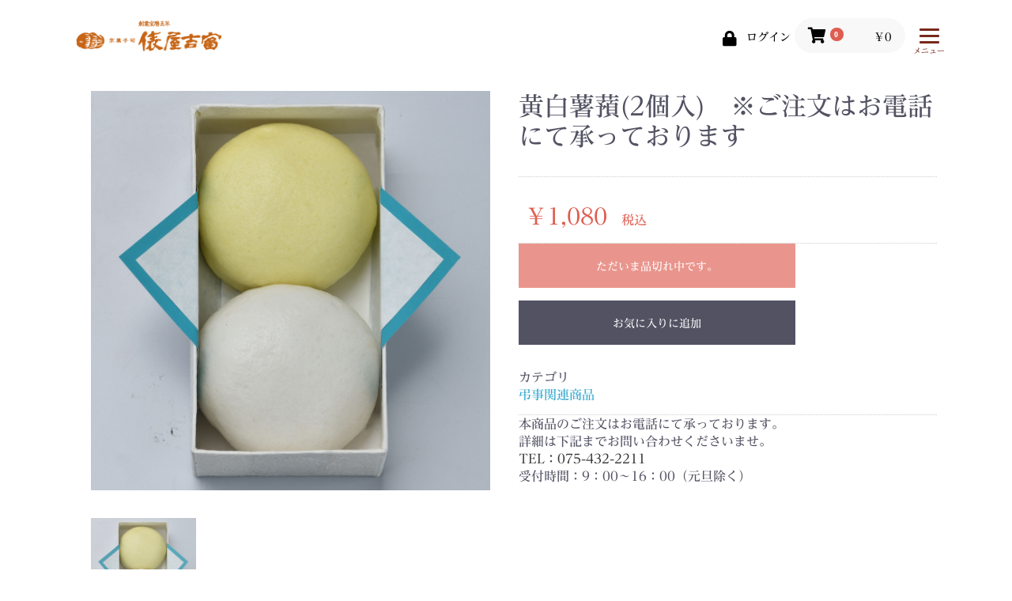

--- FILE ---
content_type: text/html; charset=UTF-8
request_url: https://tawaraya.xbiz.jp/products/detail/201
body_size: 13178
content:
<!doctype html>
<html lang="ja">
<head prefix="og: https://ogp.me/ns# fb: https://ogp.me/ns/fb# product: https://ogp.me/ns/product#">
    <meta charset="utf-8">
    <meta name="viewport" content="width=device-width, initial-scale=1, shrink-to-fit=no">
    <meta name="eccube-csrf-token" content="775556363f76fe561143c06e2228.O-QUZcUPwyEI9Qmf-2c3AxVpM7xNolqjf4tDoT0SN1A.AtZgBJ94l0dFwU6tpApYc30-UukS5C6OC9R28EsnZghNvEcC_WjzSUzNOQ">
    <title>京菓子司 俵屋吉富 / 黄白薯蕷(2個入)　※ご注文はお電話にて承っております</title>
                            <meta property="og:title" content="黄白薯蕷(2個入)　※ご注文はお電話にて承っております" />
    <meta property="og:image" content="https://tawaraya.xbiz.jp/html/upload/save_image/0818110106_68a289624806a.jpg" />
    <meta property="product:price:amount" content="1080"/>
    <meta property="product:price:currency" content="JPY"/>
    <meta property="product:product_link" content="https://tawaraya.xbiz.jp/products/detail/201"/>
    <meta property="product:retailer_title" content="京菓子司 俵屋吉富"/>
            <meta name="robots" content="noindex">
    
<meta property="og:type" content="og:product"/>
<meta property="og:site_name" content="京菓子司 俵屋吉富"/>
    <meta name="description" content="本商品のご注文はお電話にて承っております。
詳細は下記までお問い合わせくださいませ。
TEL：075-432-2211
受付時間：9：00～16：00（元旦除く）">
    <meta property="og:description" content="本商品のご注文はお電話にて承っております。
詳細は下記までお問い合わせくださいませ。
TEL：075-432-2211
受付時間：9：00～16：00（元旦除く）"/>
                <meta property="og:url" content="https://tawaraya.xbiz.jp/products/detail/201"/>
    <link rel="canonical" href="https://tawaraya.xbiz.jp/products/detail/201" />
    
                    <link rel="icon" href="/html/user_data/assets/img/common/favicon.ico">
    <link rel="stylesheet" href="https://use.fontawesome.com/releases/v5.3.1/css/all.css" integrity="sha384-mzrmE5qonljUremFsqc01SB46JvROS7bZs3IO2EmfFsd15uHvIt+Y8vEf7N7fWAU" crossorigin="anonymous">
    <link rel="stylesheet" href="/html/template/default/assets/css/style.css">
    <script src="/html/bundle/front.bundle.js"></script>
        <style>

        .slick-slider {
            margin-bottom: 30px;
        }

        .slick-dots {
            position: absolute;
            bottom: -45px;
            display: block;
            width: 100%;
            padding: 0;
            list-style: none;
            text-align: center;
        }

        .slick-dots li {
            position: relative;
            display: inline-block;
            width: 20px;
            height: 20px;
            margin: 0 5px;
            padding: 0;

            cursor: pointer;
        }

        .slick-dots li button {
            font-size: 0;
            line-height: 0;
            display: block;
            width: 20px;
            height: 20px;
            padding: 5px;
            cursor: pointer;
            color: transparent;
            border: 0;
            outline: none;
            background: transparent;
        }

        .slick-dots li button:hover,
        .slick-dots li button:focus {
            outline: none;
        }

        .slick-dots li button:hover:before,
        .slick-dots li button:focus:before {
            opacity: 1;
        }

        .slick-dots li button:before {
            content: " ";
            line-height: 20px;
            position: absolute;
            top: 0;
            left: 0;
            width: 12px;
            height: 12px;
            text-align: center;
            opacity: .25;
            background-color: black;
            border-radius: 50%;

        }

        .slick-dots li.slick-active button:before {
            opacity: .75;
            background-color: black;
        }

        .slick-dots li button.thumbnail img {
            width: 0;
            height: 0;
        }

    </style>
    <script>
        $(function() {
            $.ajaxSetup({
                'headers': {
                    'ECCUBE-CSRF-TOKEN': $('meta[name="eccube-csrf-token"]').attr('content')
                }
            });
        });
    </script>
                    <!-- ▼bootstrap -->
            <!-- BootstrapのCSS読み込み
    <link href="css/bootstrap.min.css" rel="stylesheet" /> -->

    <!-- BootstrapのCDNでのCSS読み込み -->
    <link
      href="https://cdn.jsdelivr.net/npm/bootstrap@5.0.2/dist/css/bootstrap.min.css"
      rel="stylesheet"
      integrity="sha384-EVSTQN3/azprG1Anm3QDgpJLIm9Nao0Yz1ztcQTwFspd3yD65VohhpuuCOmLASjC"
      crossorigin="anonymous"
    />
    <script type="text/javascript" src="//webfonts.xserver.jp/js/xserver.js"></script>
        <!-- ▲bootstrap -->

                        
<style>
    .option_Label label {
        display: inline-block;
        font-weight: 700;
    }
    .ec-radio .form-check-label {
        font-weight: normal;
    }
    .ec-checkbox .form-check-label {
        font-weight: normal;
    }
    .option_description {
      -moz-box-shadow: 0 5px 15px rgba(0, 0, 0, 0.5);
      -webkit-box-shadow: 0 5px 15px rgba(0, 0, 0, 0.5);
      box-shadow: 0 5px 15px rgba(0, 0, 0, 0.5);
      -moz-border-radius: 6px;
      -webkit-border-radius: 6px;
      border-radius: 6px;
      display: none;
      min-width: 50%;
      max-width: 80%;
      max-height: 80%;
      background-color: #fff;
      border: 1px solid rgba(0, 0, 0, 0.2);
      overflow:auto;
      -webkit-overflow-scrolling: touch

    }
    .option_description .modal-header {
      padding: 15px;
      border-bottom: 1px solid #e5e5e5;
      display: block;
    }
    .option_description .modal-header .plainmodal-close {
      margin-top: -2px;
      float: right;
      font-size: 24px;
      font-weight: 700;
      color: #000;
      text-shadow: 0 1px 0 #fff;
      opacity: 0.2;
      cursor: pointer;
    }

    .option_description .modal-header .plainmodal-close:hover {
      opacity: 0.5;
    }
    .option_description .modal-header > p {
      margin: 1% 0 0 0;
      font-size: 14px;
      line-height: 1.42857143;
    }
    .option_description .modal-title {
      color: #333333;
      font-size: 18px;
      font-family: inherit;
      margin: 0;
    }
    .option_description .modal-body {
      padding: 3%;
      font-size: 1.4rem;
      line-height: 1.42857143;
      color: #333;
    }
    .option_description .modal-body > p {
        margin: 0 0 3%;
    }
    .option_description .modal-body > div {
        margin-bottom: 2%;
        overflow: hidden;
        padding-bottom: 2%;
    }
    .option_description .modal-body > div > p {
        margin: 2% 0 0;
        font-size: 14px;
    }
    .option_description img {
        float: none;
        margin: 1% auto 0;
        width: 40%;
        height: auto;
        display: block;
    }
    .option_description h3 {
        margin: 0;
        background: #efefef;
        padding: 1%;
        font-size: 24px;
    }
    .option_description .plus {
        color: #2980b9;
    }
    @media screen and (min-width: 768px) {
        .option_description img {
            float: left;
            margin: 1% 4% 0 0;
            width: 15%;
        }
    }
    .option_description span.small {
        font-size: 12px;
    }
    .option_description .btn-info {
        width: 74px;
        float: none;
        margin: 15px auto 10px;
        border: 0;
        padding: 4px 0;
        display: block;
        background: #525263;
        color: #fff;
        font-size: 14px;
    }
    .option_description .btn-info:hover {
        background: #474757;
    }
    @media only screen and (min-width: 768px) {
        .option_description .btn-info {
            float: right;
            margin: 0 10px 0 0;
        }
    }
</style>

        <link rel="stylesheet" href="/html/user_data/assets/css/customize.css">
</head>
<body id="page_product_detail" class="product_page">


<div class="ec-layoutRole">
                <header class="ec-layoutRole__header">
                <!-- ▼ヘッダー2024 -->
            <!--<div class="header_top">テキスト・テキスト・テキスト・テキスト</div>-->
<div class="ec-headerNaviRole">
    <div class="ec-headerNaviRole__left"> <a href="/"><img src="https://kyogashi.co.jp/_common/img/header/logo.png" width="20%"></a>
        <!--<div class="ec-headerNaviRole__search">
            
<div class="ec-headerSearch">
    <form method="get" class="searchform" action="/products/list">
        <div class="ec-headerSearch__category">
            <div class="ec-select ec-select_search">
                 <select name="category_id" class="category_id"><option value="">全ての商品</option><option value="8">雲龍</option><option value="12">焼菓子</option><option value="11">最中</option><option value="9">羊羹</option><option value="21">ボンボン</option><option value="16">詰合せ</option><option value="6">干菓子・煎餅</option><option value="14">久寿湯</option><option value="15">季節のお菓子</option><option value="17">慶事関連商品</option><option value="18">弔事関連商品</option></select>
            </div>
        </div>
        <div class="ec-headerSearch__keyword">
            <div class="ec-input search-name_02">
                <input type="search" name="name" maxlength="50" class="search-name" placeholder="キーワードを入力" />
                <button class="ec-headerSearch__keywordBtn" type="submit">
                    <div class="ec-icon mushimegane">
                        <img src="/html/template/default/assets/icon/search-dark.svg" alt="">
                    </div>
                </button>
            </div>
        </div>
    </form>
</div>

        </div>-->
        <!--<div class="ec-headerRole__navSP">
            

        </div>
    --></div>
    <div class="ec-headerNaviRole__right">
        <div class="ec-headerNaviRole__nav">
            
<div class="ec-headerNav">
            <!--<div class="ec-headerNav__item">
            <a href="https://tawaraya.xbiz.jp/entry">
                <i class="ec-headerNav__itemIcon fas fa-user fa-fw"></i>
                <span class="ec-headerNav__itemLink">新規会員登録</span>
            </a>
        </div>-->
                    <!--<div class="ec-headerNav__item">
                <a href="https://tawaraya.xbiz.jp/mypage/favorite">
                    <i class="ec-headerNav__itemIcon fas fa-heart fa-fw"></i>
                    <span class="ec-headerNav__itemLink">お気に入り</span>
                </a>
            </div>-->
                <div class="ec-headerNav__item">
            <a href="https://tawaraya.xbiz.jp/mypage/login">
                <i class="ec-headerNav__itemIcon fas fa-lock fa-fw"></i>
                <span class="ec-headerNav__itemLink">ログイン</span>
            </a>
        </div>
    </div>
      </div>
        <div class="">
            <div class="ec-cartNaviWrap">
    <div class="ec-cartNavi">
        <a href="/cart" style="color: black;">
            <i class="ec-cartNavi__icon fas fa-shopping-cart">
                <span class="ec-cartNavi__badge">0</span>
            </i>
        </a>
        <div class="ec-cartNavi__label">
            <div class="ec-cartNavi__price">￥0</div>
        </div>
    </div>
            <div class="ec-cartNaviNull">
            <div class="ec-cartNaviNull__message">
                <p>現在カート内に商品はございません。</p>
            </div>
        </div>
    </div>
        </div>
        <div class="">
            <div class="header_sp">
    
      <!-- ハンバーガーメニュー部分 -->
      <div class="nav">
    
        <!-- ハンバーガーメニューの表示・非表示を切り替えるチェックボックス -->
        <input id="drawer_input" class="drawer_hidden" type="checkbox">
    
        <!-- ハンバーガーアイコン -->
        <label for="drawer_input" class="drawer_open"><span></span><br><br><br>メニュー</label>
    
        <!-- メニュー -->
        <nav class="nav_content">
            <br><br>
<div class="ec-headerNaviRole__search">
            
<div class="ec-headerSearch">
    <form method="get" class="searchform" action="/products/list">
        <div class="ec-headerSearch__category">
            <div class="ec-select ec-select_search">
                 <select name="category_id" class="category_id"><option value="">全ての商品</option><option value="8">雲龍</option><option value="12">焼菓子</option><option value="11">最中</option><option value="9">羊羹</option><option value="21">ボンボン</option><option value="16">詰合せ</option><option value="6">干菓子・煎餅</option><option value="14">久寿湯</option><option value="15">季節のお菓子</option><option value="17">慶事関連商品</option><option value="18">弔事関連商品</option></select>
            </div>
        </div>
        <div class="ec-headerSearch__keyword">
            <div class="ec-input search-name_02">
                <input type="search" name="name" maxlength="50" class="search-name" placeholder="キーワードを入力" />
                <button class="ec-headerSearch__keywordBtn" type="submit">
                    <div class="ec-icon mushimegane">
                        <img src="/html/template/default/assets/icon/search-dark.svg" alt="">
                    </div>
                </button>
            </div>
        </div>
    </form>
</div>

        </div>
        <div class="ec-headerRole__navSP">
            

        </div>
        <br><br>
          <div class="nav_list">
<div class="text-center ham_tit">商品から探す</div>

<div class="container text-center">
  <div class="row align-items-start">
    <div class="col-3 col-sm-2">
      <a href="https://tawaraya.xbiz.jp/products/list?category_id=8&name="><img src="https://tawaraya.xbiz.jp/common/img/maruwaku/m01a.webp" alt="雲龍" class="img-fluid"><br>雲龍</a>
    </div>
    <div class="col-3 col-sm-2">
      <a href="https://tawaraya.xbiz.jp/products/list?category_id=12&name="><img src="https://tawaraya.xbiz.jp/common/img/maruwaku/h20.png" alt="焼菓子" class="img-fluid"><br>焼菓子</a>
    </div>
    <div class="col-3 col-sm-2">
      <a href="https://tawaraya.xbiz.jp/products/list?category_id=16&name="><img src="https://tawaraya.xbiz.jp/common/img/maruwaku/03_f.png"a alt="詰合せ" class="img-fluid"><br>詰合せ</a>
    </div>
    <div class="col-3 col-sm-2">
      <a href="https://tawaraya.xbiz.jp/products/list?category_id=11&name="><img src="https://tawaraya.xbiz.jp/common/img/maruwaku/m11a.png" alt="最中" class="img-fluid"><br>最中</a>
    </div>
    <div class="col-3 col-sm-2">
      <a href="https://tawaraya.xbiz.jp/products/list?category_id=9&name="><img src="https://tawaraya.xbiz.jp/common/img/maruwaku/04_f.png" alt="羊羹" class="img-fluid"><br>羊羹</a>
    </div>
    <div class="col-3 col-sm-2">
      <a href="https://tawaraya.xbiz.jp/products/list?category_id=31&name="><img src="https://tawaraya.xbiz.jp/common/img/maruwaku/05_01.png" alt="季節のパンフレット" class="img-fluid"><br>季節のおすすめ</a>
    </div>
    <div class="col-3 col-sm-2">
      <a href="https://tawaraya.xbiz.jp/products/list?category_id=6&name="><img src="https://tawaraya.xbiz.jp/common/img/maruwaku/06_f.png" alt="干菓子・煎餅" class="img-fluid"><br>干菓子・煎餅</a>
    </div>
    <!--<div class="col-3 col-sm-2">
      <a href="https://tawaraya.xbiz.jp/products/list?category_id=21&name="><img src="https://tawaraya.xbiz.jp/common/img/maruwaku/m08a.webp" alt="ボンボン" class="img-fluid"><br>ボンボン</a>
    </div>-->
    <div class="col-3 col-sm-2">
      <a href="https://tawaraya.xbiz.jp/products/list?category_id=30&name="><img src="https://tawaraya.xbiz.jp/common/img/maruwaku/08_f.png" alt="琥珀糖" class="img-fluid"><br>琥珀糖</a>
    </div>
    <div class="col-3 col-sm-2">
      <a href="https://tawaraya.xbiz.jp/products/list?category_id=14&name="><img src="https://tawaraya.xbiz.jp/common/img/maruwaku/m_11.webp" alt="久寿湯" class="img-fluid"><br>久寿湯</a>
    </div>
    <div class="col-3 col-sm-2">
      <a href="https://tawaraya.xbiz.jp/products/list?category_id=17&name="><img src="https://tawaraya.xbiz.jp/common/img/maruwaku/m_10.webp" alt="慶事関連商品" class="img-fluid" ><br>慶事関連商品</a>
    </div>
    <div class="col-3 col-sm-2">
      <a href="https://tawaraya.xbiz.jp/products/list?category_id=18&name="><img src="https://tawaraya.xbiz.jp/common/img/maruwaku/m_12.webp" alt="弔事関連商品" class="img-fluid"><br>弔事関連商品</a>
    </div>
  </div>
</div></div>
          <div class="nav_list">
<div class="text-center ham_tit">ご予算から探す</div>

<div class="text-center">
  <div class="row align-items-start">
    <div class="col-6 col-sm-3">
      <a href="https://tawaraya.xbiz.jp/products/list?category_id=25&name=" class="ham_btn_k">1,000円未満</a>
    </div>
    <div class="col-6 col-sm-3">
      <a href="https://tawaraya.xbiz.jp/products/list?category_id=26&name=" class="ham_btn_k">1,000円～1,999円</a>
    </div>
    <div class="col-6 col-sm-3">
      <a href="https://tawaraya.xbiz.jp/products/list?category_id=27&name=" class="ham_btn_k">2,000円～2,999円</a>
    </div>
    <div class="col-6 col-sm-3">
      <a href="https://tawaraya.xbiz.jp/products/list?category_id=28&name=" class="ham_btn_k">3,000円～4,999円</a>
    </div>
    <div class="col-6 col-sm-3">
      <a href="https://tawaraya.xbiz.jp/products/list?category_id=29&name=
" class="ham_btn_k">5,000円以上</a>
    </div>
  </div>
</div></div>
          <!--<div class="nav_list">
<div class="text-center ham_tit">ご用途から探す</div>

<div class="container text-center">
  <div class="row align-items-start">
    <div class="col-6 col-sm-3">
      <a href="#" class="ham_btn">出産内祝い</a>
    </div>
    <div class="col-6 col-sm-3">
      <a href="#" class="ham_btn">引き菓子</a>
    </div>
    <div class="col-6 col-sm-3">
      <a href="#" class="ham_btn">慶事のお菓子</a>
    </div>
    <div class="col-6 col-sm-3">
      <a href="#" class="ham_btn">弔事のお菓子</a>
    </div>
    <div class="col-6 col-sm-3">
      <a href="#" class="ham_btn">お日持ち長め</a>
    </div>
    <div class="col-6 col-sm-3">
      <a href="#" class="ham_btn">通年商品</a>
    </div>
    <div class="col-6 col-sm-3">
      <a href="#" class="ham_btn">季節のお菓子</a>
    </div>
    <div class="col-6 col-sm-3">
      <a href="#" class="ham_btn">プチギフト</a>
    </div>
  </div>
</div></div>--><br>
          <div class="nav_list"><div class="text-center ham_tit"></div>
<div class="sns_box">
  
  <table width="100%" border="0" cellspacing="0" cellpadding="0">
    <tr>
      <td><a href="https://www.facebook.com/yoshikiyo.ishihara" target="_blank"><img src="/html/user_data/assets/img/f_icon.png" alt="Facebook"></a></td>
      <td><a href="https://mobile.twitter.com/tawaraya_unryu" target="_blank"><img src="/html/user_data/assets/img/x_icon.png" alt="X"></a></td>
      <td><a href="https://www.instagram.com/tawaraya_unryu/" target="_blank"><img src="/html/user_data/assets/img/i_icon.png" alt="インスタ"></a></td>
    </tr>
  </table>
</div></div>
        </nav>
   
      </div>
    </div>
        </div>
    </div>
</div>
        <!-- ▲ヘッダー2024 -->

        </header>
    
        
    <div class="ec-layoutRole__contents">
                
                
        <main class="ec-layoutRole__main">
                        
                            <div class="ec-productRole">
        <div class="ec-grid2">
            <div class="ec-grid2__cell">
                <div class="ec-sliderItemRole">

                    <div class="item_visual">
                                                    <div class="slide-item"><img src="/html/upload/save_image/0818110106_68a289624806a.jpg" alt="黄白薯蕷(2個入)　※ご注文はお電話にて承っております" width="550" height="550"></div>
                                            </div>
                    <div class="item_nav">
                                                    <div class="slideThumb" data-index="0"><img src="/html/upload/save_image/0818110106_68a289624806a.jpg" alt="" width="133" height="133" loading="lazy"></div>
                                            </div>
                </div>
            </div>
            <div class="ec-grid2__cell">
                <div class="ec-productRole__profile">
                                        <div class="ec-productRole__title">
                        <h2 class="ec-headingTitle">黄白薯蕷(2個入)　※ご注文はお電話にて承っております</h2>
                    </div>
                                        <ul class="ec-productRole__tags">
                                            </ul>
                                                                                                                            <div class="ec-productRole__price">
                                                    <div class="ec-price">
                                <span class="ec-price__price">￥1,080</span>
                                <span class="ec-price__tax">税込</span>
                            </div>
                                            </div>
                                                            <form action="https://tawaraya.xbiz.jp/products/add_cart/201" method="post" id="form1" name="form1">
                                                    <div class="ec-productRole__btn">
                                <button type="button" class="ec-blockBtn--action" disabled="disabled">
                                    ただいま品切れ中です。
                                </button>
                            </div>
                        
                        <input type="hidden" id="product_id" name="product_id" value="201" /><input type="hidden" id="ProductClass" name="ProductClass" value="209" /><input type="hidden" id="_token" name="_token" value="50278de81400fa547cc6b.NCbf_cDXTi7_Dl26YMwk5d-TfB1LU4dEl_N-_TCDVpk.fFbproyad0yofG_2U7hAsIrbKiQFHMgH_cQ9qAb2AKl9coyIuoIARo52DA" />
                    </form>
                    <div class="ec-modal">
                        <div class="ec-modal-overlay">
                            <div class="ec-modal-wrap">
                                <span class="ec-modal-close"><span class="ec-icon"><img src="/html/template/default/assets/icon/cross-dark.svg" alt=""/></span></span>
                                <div id="ec-modal-header" class="text-center">カートに追加しました。</div>
                                <div class="ec-modal-box">
                                    <div class="ec-role">
                                        <span class="ec-inlineBtn--cancel">お買い物を続ける</span>
                                        <a href="https://tawaraya.xbiz.jp/cart" class="ec-inlineBtn--action"><font color="#FFF">カートへ進む</font></a>
                                    </div>
                                </div>
                            </div>
                        </div>
                    </div>
                                            <form action="https://tawaraya.xbiz.jp/products/add_favorite/201" method="post">
                            <div class="ec-productRole__btn">
                                                                    <button type="submit" id="favorite" class="ec-blockBtn--cancel">
                                        お気に入りに追加
                                    </button>
                                                            </div>
							
                                                                <div class="ec-productRole__category">
                            <div>カテゴリ</div>
                                                            <ul>
                                    <li>
                                                                                    <a href="https://tawaraya.xbiz.jp/products/list?category_id=18">弔事関連商品</a>                                    </li>
                                </ul>
                                                    </div>
                                            </form>
                                        <div class="ec-productRole__description">本商品のご注文はお電話にて承っております。<br />
詳細は下記までお問い合わせくださいませ。<br />
<a href="tel:0754322211">TEL：075-432-2211</a><br />
受付時間：9：00～16：00（元旦除く）
                    </div>
                </div>
            </div>
        </div>
                     <div class="ec-productRole__description">
                 <table class="table_item">
  <tr>
    <th>商 品 名</th>
    <td>黄白薯蕷(きしろじょうよ)</td>
  </tr>
  <tr>
    <th>内 　容</th>
    <td>ご法事のお集まりに､心を込めてご調製申し上げます｡<br />
    二重餡製､黄白薯蕷まんじゅう｡<br /><font color="#0000FF">予約のみお受付致します｡</font></td>
  </tr>
  <tr>
    <th>価　 格</th>
    <td>
【2個入】<br />
1号：1,080円(税込)(箱入､140*75*47mm)<br />
2号：1,296円(税込)(箱入､156*83*50mm)<br />
3号：1,620円(税込)(箱入､160*91*60mm)<br />
4号：1,944円(税込)(箱入､175*102*60mm)<br />
<br />
【5個入】<br />
1号：1,944円(税込)(箱入､151*151*62mm)<br />
2号：2,484円(税込)(箱入､170*170*70mm)<br />
3号：3,024円(税込)(箱入､175*175*75mm)<br />
4号：3,780円(税込)(箱入､183*183*75mm)<br />
5号：4,320円(税込)(箱入､200*200*87mm)</td>
  </tr>
  <tr>
    <th>お 目 安</th>
    <td>3日間<br />
    <font color="#FF0000">この商品は生菓子でございます。お取り扱い、お日持ちにご注意くださいませ。<br />
お目安は製造日、出荷日を含みます。お届けする地域や、時間帯のご指定によっては、お届け日当日中のお日持ちになる場合がございます。<br />
（ヤマト運輸宅急便でのお届けとなります）
</font></td>
  </tr>
  <tr>
    <th>アレルギー</th>
    <td>やまいも・卵</td>
  </tr>
</table>
            </div>
            </div>

                                </main>

                    </div>

                <div class="ec-layoutRole__contentBottom">
                <!-- ▼商品カテゴリ -->
            <div class="ninki_box">
<div class="">
<div class="text-center ham_tit">商品から探す</div>

<div class="container text-center">
  <div class="row align-items-start">
    <div class="col-3 col-sm-2">
      <a href="https://tawaraya.xbiz.jp/products/list?category_id=8&name="><img src="https://tawaraya.xbiz.jp/common/img/maruwaku/m01a.webp" alt="雲龍" class="img-fluid"><br>雲龍</a>
    </div>
    <div class="col-3 col-sm-2">
      <a href="https://tawaraya.xbiz.jp/products/list?category_id=12&name="><img src="https://tawaraya.xbiz.jp/common/img/maruwaku/h20.png" alt="焼菓子" class="img-fluid"><br>焼菓子</a>
    </div>
    <div class="col-3 col-sm-2">
      <a href="https://tawaraya.xbiz.jp/products/list?category_id=16&name="><img src="https://tawaraya.xbiz.jp/common/img/maruwaku/03_f.png"a alt="詰合せ" class="img-fluid"><br>詰合せ</a>
    </div>
    <div class="col-3 col-sm-2">
      <a href="https://tawaraya.xbiz.jp/products/list?category_id=11&name="><img src="https://tawaraya.xbiz.jp/common/img/maruwaku/m11a.png" alt="最中" class="img-fluid"><br>最中</a>
    </div>
    <div class="col-3 col-sm-2">
      <a href="https://tawaraya.xbiz.jp/products/list?category_id=9&name="><img src="https://tawaraya.xbiz.jp/common/img/maruwaku/04_f.png" alt="羊羹" class="img-fluid"><br>羊羹</a>
    </div>
    <div class="col-3 col-sm-2">
      <a href="https://tawaraya.xbiz.jp/products/list?category_id=31&name="><img src="https://tawaraya.xbiz.jp/common/img/maruwaku/05_01.png" alt="季節のパンフレット" class="img-fluid"><br>季節のおすすめ</a>
    </div>
    <div class="col-3 col-sm-2">
      <a href="https://tawaraya.xbiz.jp/products/list?category_id=6&name="><img src="https://tawaraya.xbiz.jp/common/img/maruwaku/06_f.png" alt="干菓子・煎餅" class="img-fluid"><br>干菓子・煎餅</a>
    </div>
    <!--<div class="col-3 col-sm-2">
      <a href="https://tawaraya.xbiz.jp/products/list?category_id=21&name="><img src="https://tawaraya.xbiz.jp/common/img/maruwaku/m08a.webp" alt="ボンボン" class="img-fluid"><br>ボンボン</a>
    </div>-->
    <div class="col-3 col-sm-2">
      <a href="https://tawaraya.xbiz.jp/products/list?category_id=30&name="><img src="https://tawaraya.xbiz.jp/common/img/maruwaku/08_f.png" alt="琥珀糖" class="img-fluid"><br>琥珀糖</a>
    </div>
    <div class="col-3 col-sm-2">
      <a href="https://tawaraya.xbiz.jp/products/list?category_id=14&name="><img src="https://tawaraya.xbiz.jp/common/img/maruwaku/m_11.webp" alt="久寿湯" class="img-fluid"><br>久寿湯</a>
    </div>
    <div class="col-3 col-sm-2">
      <a href="https://tawaraya.xbiz.jp/products/list?category_id=17&name="><img src="https://tawaraya.xbiz.jp/common/img/maruwaku/m_10.webp" alt="慶事関連商品" class="img-fluid" ><br>慶事関連商品</a>
    </div>
    <div class="col-3 col-sm-2">
      <a href="https://tawaraya.xbiz.jp/products/list?category_id=18&name="><img src="https://tawaraya.xbiz.jp/common/img/maruwaku/m_12.webp" alt="弔事関連商品" class="img-fluid"><br>弔事関連商品</a>
    </div>
  </div>
</div></div><br><br>
          <div class="">
<div class="text-center ham_tit">ご予算から探す</div>

<div class="text-center">
  <div class="row align-items-start">
    <div class="col-6 col-sm-3">
      <a href="https://tawaraya.xbiz.jp/products/list?category_id=25&name=" class="ham_btn_k">1,000円未満</a>
    </div>
    <div class="col-6 col-sm-3">
      <a href="https://tawaraya.xbiz.jp/products/list?category_id=26&name=" class="ham_btn_k">1,000円～1,999円</a>
    </div>
    <div class="col-6 col-sm-3">
      <a href="https://tawaraya.xbiz.jp/products/list?category_id=27&name=" class="ham_btn_k">2,000円～2,999円</a>
    </div>
    <div class="col-6 col-sm-3">
      <a href="https://tawaraya.xbiz.jp/products/list?category_id=28&name=" class="ham_btn_k">3,000円～4,999円</a>
    </div>
    <div class="col-6 col-sm-3">
      <a href="https://tawaraya.xbiz.jp/products/list?category_id=29&name=
" class="ham_btn_k">5,000円以上</a>
    </div>
  </div>
</div></div>
    <!--<div class="nav_list">
<div class="text-center ham_tit">ご用途から探す</div>

<div class="container text-center">
  <div class="row align-items-start">
    <div class="col-6 col-sm-3">
      <a href="#" class="ham_btn">出産内祝い</a>
    </div>
    <div class="col-6 col-sm-3">
      <a href="#" class="ham_btn">引き菓子</a>
    </div>
    <div class="col-6 col-sm-3">
      <a href="#" class="ham_btn">慶事のお菓子</a>
    </div>
    <div class="col-6 col-sm-3">
      <a href="#" class="ham_btn">弔事のお菓子</a>
    </div>
    <div class="col-6 col-sm-3">
      <a href="#" class="ham_btn">お日持ち長め</a>
    </div>
    <div class="col-6 col-sm-3">
      <a href="#" class="ham_btn">通年商品</a>
    </div>
    <div class="col-6 col-sm-3">
      <a href="#" class="ham_btn">季節のお菓子</a>
    </div>
    <div class="col-6 col-sm-3">
      <a href="#" class="ham_btn">プチギフト</a>
    </div>
  </div>
</div></div>-->
</div>
        <!-- ▲商品カテゴリ -->

        </div>
    
                <footer class="ec-layoutRole__footer">
                <!-- ▼フッター2024 -->
            
<br><br>
<div class="col_2 text-center">
    <div>
        <a href="https://kyogashi.co.jp/"><img src="/html/user_data/assets/img/top/img_ta.png" alt="俵屋吉富" class="img_90" /></a>
    </div>
    <div>
        <a href="https://kyogashi.co.jp/store/"><img src="/html/user_data/assets/img/top/img_03.jpg" alt="俵屋吉富店舗" class="img_90" /></a>
    </div>
</div>
<div class="d-block d-md-none"">
<br><br></div>
<div class="ec-footerRole">
    <div class="ec-footerRole__inner">
		<div class="container text-center">
  <div class="row align-items-start">
    <div class="col-12 col-sm-4">
		<details class="accordion-003">
    <summary>商品を探す</summary>
    <p><table width="100%" border="0" cellspacing="0" cellpadding="0" style="color: #fff">
    <tr>
      <td height="20" align="left"><a href="https://tawaraya.xbiz.jp/products/list?category_id=8&name=">雲龍</a></td>
      <td height="20" align="left"><a href="https://tawaraya.xbiz.jp/products/list?category_id=12&name=">焼菓子</a></td>
    </tr>
    <tr>
      <td height="20" align="left"><a href="https://tawaraya.xbiz.jp/products/list?category_id=16&name=">詰合せ</a></td>
      <td height="20" align="left"><a href="https://tawaraya.xbiz.jp/products/list?category_id=11&name=">最中</a></td>
    </tr>
    <tr>
      <td height="20" align="left"><a href="https://tawaraya.xbiz.jp/products/list?category_id=9&name=">羊羹</a></td>
      <td height="20" align="left"><a href="https://tawaraya.xbiz.jp/products/list?category_id=31&name=">季節のお菓子</a></td>
    </tr>
    <tr>
      <td height="20" align="left"><a href="https://tawaraya.xbiz.jp/products/list?category_id=6&name=">干菓子、煎餅</a></td>
      <td height="20" align="left"><!--<a href="https://tawaraya.xbiz.jp/products/list?category_id=21&name=">ボンボン</a>--></td>
    </tr>
    <tr>
      <td height="20" align="left"><a href="https://tawaraya.xbiz.jp/products/list?category_id=30&name=">琥珀糖</a></td>
      <td height="20" align="left"><a href="https://tawaraya.xbiz.jp/products/list?category_id=14&name=">久寿湯</a></td>
    </tr>
    <tr>
      <td height="20" align="left"><a href="https://tawaraya.xbiz.jp/products/list?category_id=17&name=">慶事関連商品</a></td>
      <td height="20" align="left"><a href="https://tawaraya.xbiz.jp/products/list?category_id=18&name=">弔事関連商品</a></td>
    </tr>
</table>
</p>
</details>
<details class="accordion-003">
    <summary>ご予算から探す</summary>
    <p><table width="100%" border="0" cellspacing="0" cellpadding="0" style="color: #fff">
    <tr>
      <td height="20" align="left"><a href="https://tawaraya.xbiz.jp/products/list?category_id=25&name=">1,000円未満</a></td>
      <td height="20" align="left"><a href="https://tawaraya.xbiz.jp/products/list?category_id=26&name=">1,000～1,999円</a></td>
    </tr>
    <tr>
      <td height="20" align="left"><a href="https://tawaraya.xbiz.jp/products/list?category_id=27&name=">2,000～2,999円</a></td>
      <td height="20" align="left"><a href="https://tawaraya.xbiz.jp/products/list?category_id=28&name=">3,000～4,999円</a></td>
    </tr>
    <tr>
      <td height="20" align="left"><a href="https://tawaraya.xbiz.jp/products/list?category_id=29&name=">5,000円以上</a></td>
      <td height="20" align="left"></td>
    </tr>
</table></p>
</details>
<!--<details class="accordion-003">
    <summary>ご用途から探す</summary>
    <p><table width="100%" border="0" cellspacing="0" cellpadding="0" style="color: #fff">
    <tr>
      <td height="20" align="left">出産内祝い</td>
      <td height="20" align="left">引き菓子</td>
    </tr>
    <tr>
      <td height="20" align="left">慶事のお菓子</td>
      <td height="20" align="left">弔事のお菓子</td>
    </tr>
    <tr>
      <td height="20" align="left">お日持ち長め</td>
      <td height="20" align="left">通年商品</td>
    </tr>
    <tr>
      <td height="20" align="left">季節のお菓子</td>
      <td height="20" align="left">プチギフト</td>
    </tr>
    <tr>
      <td height="20" align="left">琥珀糖</td>
      <td height="20" align="left">久寿湯</td>
    </tr>
    <tr>
      <td height="20" align="left">慶事関連商品</td>
      <td height="20" align="left">弔事関連商品</td>
    </tr>
</table></p>
</details>-->
    </div>
    <div class="col-12 col-sm-4">
		<div class="footer_title_02">インフォメーション</div>
      <table width="100%" border="0" cellspacing="0" cellpadding="0" style="color: #fff">
    <tr>
      <td height="20" align="left"><a href="https://kyogashi.co.jp/shop/g_01.php#s2">お支払いについて</a></td>
      <td height="20" align="left"><a href="https://kyogashi.co.jp/shop/g_01.php#s3">送料・配送について</a></td>
    </tr>
    <tr>
      <td height="20" align="left"><a href="https://kyogashi.co.jp/contact/c_03.php">よくあるご質問</a></td>
      <td height="20" align="left"><a href="https://kyogashi.co.jp/privacy/p_03.php">特定商取引法</a></td>
    </tr>
    <tr>
      <td height="20" align="left"><a href="https://kyogashi.co.jp/tawaraya/t_04.php">会社概要</a></td>
      <td height="20" align="left"><a href="https://kyogashi.co.jp/privacy/p_01.php">プライバシーポリシー</a></td>
    </tr>
    <tr>
      <td height="20" align="left"><a href="https://kyogashi.co.jp/contact/c_01.php">お問い合わせ</a></td>
      <td height="20" align="left"></td>
    </tr>
</table>
    </div>
    <div class="col-12 col-sm-4">
		<div class="nav_list"><div class="text-center ham_tit"></div>
<div class="sns_box">
  
  <table width="100%" border="0" cellspacing="0" cellpadding="0">
    <tr>
      <td><a href="https://www.facebook.com/yoshikiyo.ishihara" target="_blank"><img src="/html/user_data/assets/img/f_icon.png" alt="Facebook"></a></td>
      <td><a href="https://mobile.twitter.com/tawaraya_unryu" target="_blank"><img src="/html/user_data/assets/img/x_icon.png" alt="X"></a></td>
      <td><a href="https://www.instagram.com/tawaraya_unryu/" target="_blank"><img src="/html/user_data/assets/img/i_icon.png" alt="インスタ"></a></td>
    </tr>
  </table>
</div></div>
    </div>
  </div>
</div>   
    </div>
<div class="ec-footerTitle">copyright (c) TAWARAYA INC.</div>
</div>
        <!-- ▲フッター2024 -->

        </footer>
    </div><!-- ec-layoutRole -->

<div class="ec-overlayRole"></div>
<div class="ec-drawerRoleClose"><i class="fas fa-times"></i></div>
<div class="ec-drawerRole">
        </div>
<div class="ec-blockTopBtn pagetop">ページトップへ</div>
<script>
var eccube_lang = {
    'common.delete_confirm': "削除してもよろしいですか?",
    'front.product.out_of_stock': "ただいま品切れ中です。",
};
</script>
<script src="/html/template/default/assets/js/function.js"></script>
<script src="/html/template/default/assets/js/eccube.js"></script>
    <script>
        eccube.classCategories = {"__unselected":{"__unselected":{"name":"\u9078\u629e\u3057\u3066\u304f\u3060\u3055\u3044","product_class_id":""}},"__unselected2":{"#":{"classcategory_id2":"","name":"","stock_find":false,"price01":"","price02":"1,000","price01_inc_tax":"","price02_inc_tax":"1,080","price01_with_currency":"","price02_with_currency":"\uffe51,000","price01_inc_tax_with_currency":"","price02_inc_tax_with_currency":"\uffe51,080","product_class_id":"209","product_code":"","sale_type":"3"}}};

        // 規格2に選択肢を割り当てる。
        function fnSetClassCategories(form, classcat_id2_selected) {
            var $form = $(form);
            var product_id = $form.find('input[name=product_id]').val();
            var $sele1 = $form.find('select[name=classcategory_id1]');
            var $sele2 = $form.find('select[name=classcategory_id2]');
            eccube.setClassCategories($form, product_id, $sele1, $sele2, classcat_id2_selected);
        }

            </script>
    <script>
        $(function() {
            // bfcache無効化
            $(window).bind('pageshow', function(event) {
                if (event.originalEvent.persisted) {
                    location.reload(true);
                }
            });

            // Core Web Vital の Cumulative Layout Shift(CLS)対策のため
            // img タグに width, height が付与されている.
            // 630px 未満の画面サイズでは縦横比が壊れるための対策
            // see https://github.com/EC-CUBE/ec-cube/pull/5023
            $('.ec-grid2__cell').hide();
            var removeSize = function () {
                $('.slide-item').height('');
                $('.slide-item img')
                    .removeAttr('width')
                    .removeAttr('height')
                    .removeAttr('style');
            };
            var slickInitial = function(slick) {
                $('.ec-grid2__cell').fadeIn(1500);
                var baseHeight = $(slick.target).height();
                var baseWidth = $(slick.target).width();
                var rate = baseWidth / baseHeight;

                $('.slide-item').height(baseHeight * rate); // 余白を削除する
                // transform を使用することでCLSの影響を受けないようにする
                $('.slide-item img')
                    .css(
                        {
                            'transform-origin': 'top left',
                            'transform': 'scaleY(' + rate + ')',
                            'transition': 'transform .1s'
                        }
                    );
                // 正しいサイズに近くなったら属性を解除する
                setTimeout(removeSize, 500);
            };
            $('.item_visual').on('init', slickInitial);
            // リサイズ時は CLS の影響を受けないため属性を解除する
            $(window).resize(removeSize);
            $('.item_visual').slick({
                dots: false,
                arrows: false,
                responsive: [{
                    breakpoint: 768,
                    settings: {
                        dots: true
                    }
                }]
            });

            $('.slideThumb').on('click', function() {
                var index = $(this).attr('data-index');
                $('.item_visual').slick('slickGoTo', index, false);
            })
        });
    </script>
    <script>
        $(function() {
            $('.add-cart').on('click', function(event) {
                
                
                // 個数フォームのチェック
                if ($('#quantity').val() < 1) {
                    $('#quantity')[0].setCustomValidity('1以上で入力してください。');
                    return true;
                } else {
                    $('#quantity')[0].setCustomValidity('');
                }

                event.preventDefault();
                $form = $('#form1');
                $.ajax({
                    url: $form.attr('action'),
                    type: $form.attr('method'),
                    data: $form.serialize(),
                    dataType: 'json',
                    beforeSend: function(xhr, settings) {
                        // Buttonを無効にする
                        $('.add-cart').prop('disabled', true);
                    }
                }).done(function(data) {
                    // レスポンス内のメッセージをalertで表示
                    $.each(data.messages, function() {
                        $('#ec-modal-header').html(this);
                    });

                    $('.ec-modal').show()

                    // カートブロックを更新する
                    $.ajax({
                        url: "https://tawaraya.xbiz.jp/block/cart",
                        type: 'GET',
                        dataType: 'html'
                    }).done(function(html) {
                        $('.ec-headerRole__cart').html(html);
                    });
                }).fail(function(data) {
                    alert('カートへの追加に失敗しました。');
                }).always(function(data) {
                    // Buttonを有効にする
                    $('.add-cart').prop('disabled', false);
                });
            });
        });

        $('.ec-modal-wrap').on('click', function(e) {
            // モーダル内の処理は外側にバブリングさせない
            e.stopPropagation();
        });
        $('.ec-modal-overlay, .ec-modal, .ec-modal-close, .ec-inlineBtn--cancel').on('click', function() {
            $('.ec-modal').hide()
        });
    </script>
    <script type="application/ld+json">
    {
        "@context": "https://schema.org/",
        "@type": "Product",
        "name": "黄白薯蕷(2個入)　※ご注文はお電話にて承っております",
        "image": [
                            "https://tawaraya.xbiz.jp/html/upload/save_image/0818110106_68a289624806a.jpg"
                    ],
        "description": "本商品のご注文はお電話にて承っております。詳細は下記までお問い合わせくださいませ。&lt;a href=&quot;tel:0754322211&quot;&gt;TEL：075-432-2211&lt;/a&gt;受付時間：9：00～16：00（元旦除く）",
                "offers": {
            "@type": "Offer",
            "url": "https://tawaraya.xbiz.jp/products/detail/201",
            "priceCurrency": "JPY",
            "price": 1080,
            "availability": "OutOfStock"
        }
    }
    </script>
    <script type="text/javascript">
window.AnyGift = {
productCode: '201',
storeId: 'kyogashi',
};
</script>
<script defer src="https://d1ioo46r7yo3cy.cloudfront.net/store.js"></script>
                
<style type="text/css">
    .datepicker-days th.dow:first-child,
    .datepicker-days td:first-child {
        color: #f00;
    }

    .datepicker-days th.dow:last-child,
    .datepicker-days td:last-child {
        color: #00f;
    }
</style>
<script src="/html/template/default/../../plugin/ProductOption42/assets/js/jquery.plainmodal.min.js"></script>
<script>
$(function() {
    //デフォルトのデイトタイムピッカーが存在しない場合
    if ($('[type="date"]').prop('type') !== 'date') {
        $.getScript("/html/template/admin/assets/js/vendor/moment.min.js").done(function() {
            $.getScript("/html/template/admin/assets/js/vendor/moment-with-locales.min.js").done(function() {
                $.getScript("/html/template/admin/assets/js/vendor/tempusdominus-bootstrap-4.min.js").done(function() {
                    $('input[type=date]').datetimepicker({
                        locale: 'ja',
                        format: 'YYYY-MM-DD',
                        useCurrent: false,
                        buttons: {
                            showToday: true,
                            showClose: true
                        }
                    });
                });
            });
        });
    }
});

var product_id;
$(function() {
    });

$(function() {
    $("[id^=desc_btn_]").click(function(){
        var form_id;
        var id = $(this).attr('id').replace(/^desc_btn_/ig, '');
        var ids = id.split('_');
        if (eccube.hasOwnProperty('productsClassCategories')) {
            form_id = product_id;
        }else{
            form_id = 1;
        }
        var $form = $("form[name=form"+form_id+"]");
        func_submit($form,ids[0],ids[1]);
        onOptionChange($form)
    });
    $("[name^=productoption]").change(function(){
        $form = $(this).parents('form');
        onOptionChange($form);
    });
});

function func_submit($form,optionId, setValue) {
    var $sele_option = $form.find("[name=productoption" + optionId + "]");
    if($sele_option && $sele_option.length){
        var kind = $sele_option.attr("type");
        if(kind == 'radio'){
            $sele_option.val([setValue]);
        }else{
            $sele_option.val(setValue);
        }
    }else{
        var $sele_option = $form.find('[name="productoption' + optionId + '[]"]');
        if($sele_option && $sele_option.length){
            $sele_option.each(function(){
                if($(this).val() == setValue){
                    $(this).prop('checked',true);
                }
            });
        }
    }

    $('#option_description_' + product_id + '_' + optionId).plainModal('close');
}


var optionPrice = [];
var optionPoint = [];
var optionMultiple = [];
var taxRules = {"209":{"tax_rate":"8","tax_rule":3}};
var default_class_id = {"201":209};

function onOptionChange($form){
    if(!$form.length){
        return;
    }
    var optionPriceTotal = 0;
    var optionPointTotal = 0;
    var tax_rate = null;
    var tax_rule = null;
    var product_id = $form.find('input[name="product_id"]').val();
    var $sele1 = $form.find('select[name=classcategory_id1]');
    var $sele2 = $form.find('select[name=classcategory_id2]');

    var classcat_id1 = $sele1.val() ? $sele1.val() : '__unselected';
    var classcat_id2 = $sele2.val() ? $sele2.val() : '';
    if (eccube.hasOwnProperty('productsClassCategories')) {
        // 商品一覧時
        classcat2 = eccube.productsClassCategories[product_id][classcat_id1]['#' + classcat_id2];
    } else {
        // 詳細表示時
        classcat2 = eccube.classCategories[classcat_id1]['#' + classcat_id2];
    }
    $form.find("[id^=productoption]").each(function(){
        var id = $(this).prop("id");
        var name = $(this).attr("name");
        var option_id = null;
        if(name === undefined){
            name = $(this).find("input").prop("id");
        }
        if(name === undefined)return;
        option_id = name.replace(/productoption/ig,'');
        option_id = option_id.replace(/_\d+/ig,'');
        option_id = option_id.replace(/\[\]/ig,'');
        if(id.match(/^productoption\d+$/)){
            var kind = $(this).prop('tagName');
            var type = $(this).attr('type');
            var value = null;
            var multi = 1;
            switch(kind){
                case 'SELECT':
                    value = $(this).val();
                    break;
                case 'TEXTAREA':
                case 'INPUT':
                    var text = $(this).val();
                    if(text.length > 0){
                        value = 0;
                    }
                    if(type == 'number'){
                        if(optionMultiple[product_id][option_id]){
                            multi = $(this).val();
                            if(multi.length == 0)multi = 0;
                        }
                    }
                    break;
                default:
                    if($(this).find('input[type="checkbox"]').length > 0){
                        value = [];
                        $(this).find('input[type="checkbox"]:checked').each(function(){
                            value.push($(this).val());
                        });
                    }else{
                        value = $form.find("input[name='productoption" + option_id + "']:checked").val();
                    }
                    break;
            }
            if($.isNumeric(value)){
                if(Array.isArray(value)){
                    for(var key in value){
                        optionPriceTotal += parseFloat(optionPrice[product_id][option_id][value[key]]);
                        optionPointTotal += parseFloat(optionPoint[product_id][option_id][value[key]]);
                    }
                }else{
                    optionPriceTotal += parseFloat(optionPrice[product_id][option_id][value]*multi);
                    optionPointTotal += parseFloat(optionPoint[product_id][option_id][value]*multi);
                }
            }
        }
    });

    if(classcat2){
        var product_class_id = classcat2.product_class_id;
    }else{
        var product_class_id = default_class_id[product_id];
    }

    var tax_rate = taxRules[product_class_id]['tax_rate'];
    var tax_rule = taxRules[product_class_id]['tax_rule'];

    var $option_price = $form.parent().find('#option_price_default').first();
    $option_price.text(number_format(optionPriceTotal));
    var $option_point = $form.parent().find('#option_price_inctax_default').first();
    $option_point.text(number_format(optionPriceTotal + sfTax(optionPriceTotal, tax_rate, tax_rule)));
}

function number_format(num) {
    return num.toString().replace(/([0-9]+?)(?=(?:[0-9]{3})+$)/g , '$1,');
}

function sfTax(price, tax_rate, tax_rule) {
    real_tax = tax_rate / 100;
    ret = price * real_tax;
    tax_rule = parseInt(tax_rule);
    switch (tax_rule) {
        // 四捨五入
        case 1:
            $ret = Math.round(ret);
            break;
        // 切り捨て
        case 2:
            $ret = Math.floor(ret);
            break;
        // 切り上げ
        case 3:
            $ret = Math.ceil(ret);
            break;
        // デフォルト:切り上げ
        default:
            $ret = Math.round(ret);
            break;
    }
    return $ret;
}

</script>

                
<script>onOptionChange($("#form1"));</script>

                <script>
    $(function () {
        $('#RelatedProduct-product_area').appendTo($('.ec-layoutRole__main, .ec-layoutRole__mainWithColumn, .ec-layoutRole__mainBetweenColumn'));
    });
</script>

<div id="RelatedProduct-product_area" class="ec-shelfRole">
    <ul class="ec-shelfGrid">
            </ul>
</div>

                
    
    <script src="/html/user_data/assets/js/customize.js"></script>
</body>
</html>



--- FILE ---
content_type: text/css
request_url: https://tawaraya.xbiz.jp/html/template/default/assets/css/style.css
body_size: 80666
content:
@charset "UTF-8";
/*! normalize.css v5.0.0 | MIT License | github.com/necolas/normalize.css */
/**
 * 1. Change the default font family in all browsers (opinionated).
 * 2. Correct the line height in all browsers.
 * 3. Prevent adjustments of font size after orientation changes in
 *    IE on Windows Phone and in iOS.
 */
/* Document
   ========================================================================== */
html {
  font-family: sans-serif; /* 1 */
  line-height: 1.15; /* 2 */
  -ms-text-size-adjust: 100%; /* 3 */
  -webkit-text-size-adjust: 100%; /* 3 */
}
/* Sections
   ========================================================================== */
/**
 * Remove the margin in all browsers (opinionated).
 */
body {
  margin: 0;
}
/**
 * Add the correct display in IE 9-.
 */
article,
aside,
footer,
header,
nav,
section {
  display: block;
}
/**
 * Correct the font size and margin on `h1` elements within `section` and
 * `article` contexts in Chrome, Firefox, and Safari.
 */
h1 {
  font-size: 2em;
  margin: 0.67em 0;
}
/* Grouping content
   ========================================================================== */
/**
 * Add the correct display in IE 9-.
 * 1. Add the correct display in IE.
 */
figcaption,
figure,
main { /* 1 */
  display: block;
}
/**
 * Add the correct margin in IE 8.
 */
figure {
  margin: 1em 40px;
}
/**
 * 1. Add the correct box sizing in Firefox.
 * 2. Show the overflow in Edge and IE.
 */
hr {
  box-sizing: content-box; /* 1 */
  height: 0; /* 1 */
  overflow: visible; /* 2 */
}
/**
 * 1. Correct the inheritance and scaling of font size in all browsers.
 * 2. Correct the odd `em` font sizing in all browsers.
 */
pre {
  font-family: monospace, monospace; /* 1 */
  font-size: 1em; /* 2 */
}
/* Text-level semantics
   ========================================================================== */
/**
 * 1. Remove the gray background on active links in IE 10.
 * 2. Remove gaps in links underline in iOS 8+ and Safari 8+.
 */
a {
  background-color: transparent; /* 1 */
  -webkit-text-decoration-skip: objects; /* 2 */
}
/**
 * Remove the outline on focused links when they are also active or hovered
 * in all browsers (opinionated).
 */
a:active,
a:hover {
  outline-width: 0;
}
/**
 * 1. Remove the bottom border in Firefox 39-.
 * 2. Add the correct text decoration in Chrome, Edge, IE, Opera, and Safari.
 */
abbr[title] {
  border-bottom: none; /* 1 */
  text-decoration: underline; /* 2 */
  -webkit-text-decoration: underline dotted;
          text-decoration: underline dotted; /* 2 */
}
/**
 * Prevent the duplicate application of `bolder` by the next rule in Safari 6.
 */
b,
strong {
  font-weight: inherit;
}
/**
 * Add the correct font weight in Chrome, Edge, and Safari.
 */
b,
strong {
  font-weight: bolder;
}
/**
 * 1. Correct the inheritance and scaling of font size in all browsers.
 * 2. Correct the odd `em` font sizing in all browsers.
 */
code,
kbd,
samp {
  font-family: monospace, monospace; /* 1 */
  font-size: 1em; /* 2 */
}
/**
 * Add the correct font style in Android 4.3-.
 */
dfn {
  font-style: italic;
}
/**
 * Add the correct background and color in IE 9-.
 */
mark {
  background-color: #ff0;
  color: #000;
}
/**
 * Add the correct font size in all browsers.
 */
small {
  font-size: 80%;
}
/**
 * Prevent `sub` and `sup` elements from affecting the line height in
 * all browsers.
 */
sub,
sup {
  font-size: 75%;
  line-height: 0;
  position: relative;
  vertical-align: baseline;
}
sub {
  bottom: -0.25em;
}
sup {
  top: -0.5em;
}
/* Embedded content
   ========================================================================== */
/**
 * Add the correct display in IE 9-.
 */
audio,
video {
  display: inline-block;
}
/**
 * Add the correct display in iOS 4-7.
 */
audio:not([controls]) {
  display: none;
  height: 0;
}
/**
 * Remove the border on images inside links in IE 10-.
 */
img {
  border-style: none;
}
/**
 * Hide the overflow in IE.
 */
svg:not(:root) {
  overflow: hidden;
}
/* Forms
   ========================================================================== */
/**
 * 1. Change the font styles in all browsers (opinionated).
 * 2. Remove the margin in Firefox and Safari.
 */
button,
input,
optgroup,
select,
textarea {
  font-family: sans-serif; /* 1 */
  font-size: 100%; /* 1 */
  line-height: 1.15; /* 1 */
  margin: 0; /* 2 */
}
/**
 * Show the overflow in IE.
 * 1. Show the overflow in Edge.
 */
button,
input { /* 1 */
  overflow: visible;
}
/**
 * Remove the inheritance of text transform in Edge, Firefox, and IE.
 * 1. Remove the inheritance of text transform in Firefox.
 */
button,
select { /* 1 */
  text-transform: none;
}
/**
 * 1. Prevent a WebKit bug where (2) destroys native `audio` and `video`
 *    controls in Android 4.
 * 2. Correct the inability to style clickable types in iOS and Safari.
 */
button,
html [type="button"], /* 1 */
[type="reset"],
[type="submit"] {
  -webkit-appearance: button; /* 2 */
}
/**
 * Remove the inner border and padding in Firefox.
 */
button::-moz-focus-inner,
[type="button"]::-moz-focus-inner,
[type="reset"]::-moz-focus-inner,
[type="submit"]::-moz-focus-inner {
  border-style: none;
  padding: 0;
}
/**
 * Restore the focus styles unset by the previous rule.
 */
button:-moz-focusring,
[type="button"]:-moz-focusring,
[type="reset"]:-moz-focusring,
[type="submit"]:-moz-focusring {
  outline: 1px dotted ButtonText;
}
/**
 * Change the border, margin, and padding in all browsers (opinionated).
 */
fieldset {
  border: 1px solid #c0c0c0;
  margin: 0 2px;
  padding: 0.35em 0.625em 0.75em;
}
/**
 * 1. Correct the text wrapping in Edge and IE.
 * 2. Correct the color inheritance from `fieldset` elements in IE.
 * 3. Remove the padding so developers are not caught out when they zero out
 *    `fieldset` elements in all browsers.
 */
legend {
  box-sizing: border-box; /* 1 */
  color: inherit; /* 2 */
  display: table; /* 1 */
  max-width: 100%; /* 1 */
  padding: 0; /* 3 */
  white-space: normal; /* 1 */
}
/**
 * 1. Add the correct display in IE 9-.
 * 2. Add the correct vertical alignment in Chrome, Firefox, and Opera.
 */
progress {
  display: inline-block; /* 1 */
  vertical-align: baseline; /* 2 */
}
/**
 * Remove the default vertical scrollbar in IE.
 */
textarea {
  overflow: auto;
}
/**
 * 1. Add the correct box sizing in IE 10-.
 * 2. Remove the padding in IE 10-.
 */
[type="checkbox"],
[type="radio"] {
  box-sizing: border-box; /* 1 */
  padding: 0; /* 2 */
}
/**
 * Correct the cursor style of increment and decrement buttons in Chrome.
 */
[type="number"]::-webkit-inner-spin-button,
[type="number"]::-webkit-outer-spin-button {
  height: auto;
}
/**
 * 1. Correct the odd appearance in Chrome and Safari.
 * 2. Correct the outline style in Safari.
 */
[type="search"] {
  -webkit-appearance: textfield; /* 1 */
  outline-offset: -2px; /* 2 */
}
/**
 * Remove the inner padding and cancel buttons in Chrome and Safari on macOS.
 */
[type="search"]::-webkit-search-cancel-button,
[type="search"]::-webkit-search-decoration {
  -webkit-appearance: none;
}
/**
 * 1. Correct the inability to style clickable types in iOS and Safari.
 * 2. Change font properties to `inherit` in Safari.
 */
::-webkit-file-upload-button {
  -webkit-appearance: button; /* 1 */
  font: inherit; /* 2 */
}
/* Interactive
   ========================================================================== */
/*
 * Add the correct display in IE 9-.
 * 1. Add the correct display in Edge, IE, and Firefox.
 */
details, /* 1 */
menu {
  display: block;
}
/*
 * Add the correct display in all browsers.
 */
summary {
  display: list-item;
}
/* Scripting
   ========================================================================== */
/**
 * Add the correct display in IE 9-.
 */
canvas {
  display: inline-block;
}
/**
 * Add the correct display in IE.
 */
template {
  display: none;
}
/* Hidden
   ========================================================================== */
/**
 * Add the correct display in IE 10-.
 */
[hidden] {
  display: none;
}
/*!
 * Bootstrap v5.1.3 (https://getbootstrap.com/)
 * Copyright 2011-2021 The Bootstrap Authors
 * Copyright 2011-2021 Twitter, Inc.
 * Licensed under MIT (https://github.com/twbs/bootstrap/blob/main/LICENSE)
 */
:root {
  --bs-blue: #337ab7;
  --bs-indigo: #6610f2;
  --bs-purple: #6f42c1;
  --bs-pink: #d63384;
  --bs-red: #dc3545;
  --bs-orange: #fd7e14;
  --bs-yellow: #ffc107;
  --bs-green: #198754;
  --bs-teal: #20c997;
  --bs-cyan: #0dcaf0;
  --bs-white: #fff;
  --bs-gray: #6c757d;
  --bs-gray-dark: #343a40;
  --bs-gray-100: #f8f9fa;
  --bs-gray-200: #e9ecef;
  --bs-gray-300: #dee2e6;
  --bs-gray-400: #ced4da;
  --bs-gray-500: #adb5bd;
  --bs-gray-600: #6c757d;
  --bs-gray-700: #495057;
  --bs-gray-800: #343a40;
  --bs-gray-900: #212529;
  --bs-primary: #337ab7;
  --bs-secondary: #6c757d;
  --bs-success: #198754;
  --bs-info: #0dcaf0;
  --bs-warning: #ffc107;
  --bs-danger: #dc3545;
  --bs-light: #f8f9fa;
  --bs-dark: #212529;
  --bs-primary-rgb: 51, 122, 183;
  --bs-secondary-rgb: 108, 117, 125;
  --bs-success-rgb: 25, 135, 84;
  --bs-info-rgb: 13, 202, 240;
  --bs-warning-rgb: 255, 193, 7;
  --bs-danger-rgb: 220, 53, 69;
  --bs-light-rgb: 248, 249, 250;
  --bs-dark-rgb: 33, 37, 41;
  --bs-white-rgb: 255, 255, 255;
  --bs-black-rgb: 0, 0, 0;
  --bs-body-color-rgb: 33, 37, 41;
  --bs-body-bg-rgb: 255, 255, 255;
  --bs-font-sans-serif: Roboto, "游ゴシック", YuGothic, "Yu Gothic", "ヒラギノ角ゴ ProN W3", "Hiragino Kaku Gothic ProN", Arial, "メイリオ", Meiryo, sans-serif;
  --bs-font-monospace: SFMono-Regular, Menlo, Monaco, Consolas, "Liberation Mono", "Courier New", monospace;
  --bs-gradient: linear-gradient(180deg, rgba(255, 255, 255, 0.15), rgba(255, 255, 255, 0));
  --bs-body-font-family: var(--bs-font-sans-serif);
  --bs-body-font-size: 0.875rem;
  --bs-body-font-weight: 400;
  --bs-body-line-height: 1.42857142;
  --bs-body-color: #212529;
  --bs-body-bg: #fff;
}
*,
*::before,
*::after {
  box-sizing: border-box;
}
body {
  margin: 0;
  font-family: var(--bs-body-font-family);
  font-size: var(--bs-body-font-size);
  font-weight: var(--bs-body-font-weight);
  line-height: var(--bs-body-line-height);
  color: var(--bs-body-color);
  text-align: var(--bs-body-text-align);
  background-color: var(--bs-body-bg);
  -webkit-text-size-adjust: 100%;
  -webkit-tap-highlight-color: rgba(0, 0, 0, 0);
}
hr {
  margin: 1rem 0;
  color: inherit;
  background-color: currentColor;
  border: 0;
  opacity: 0.25;
}
hr:not([size]) {
  height: 1px;
}
h6, .h6, h5, .h5, h4, .h4, h3, .h3, h2, .h2, h1, .h1 {
  margin-top: 0;
  margin-bottom: 0.5rem;
  font-weight: 500;
  line-height: 1.2;
}
h1, .h1 {
  font-size: calc(1.34375rem + 1.125vw);
}
h2, .h2 {
  font-size: calc(1.3rem + 0.6vw);
}
h3, .h3 {
  font-size: calc(1.278125rem + 0.3375vw);
}
h4, .h4 {
  font-size: calc(1.25625rem + 0.075vw);
}
h5, .h5 {
  font-size: 1.09375rem;
}
h6, .h6 {
  font-size: 0.875rem;
}
p {
  margin-top: 0;
  margin-bottom: 1rem;
}
abbr[title],
abbr[data-bs-original-title] {
  -webkit-text-decoration: underline dotted;
          text-decoration: underline dotted;
  cursor: help;
  -webkit-text-decoration-skip-ink: none;
          text-decoration-skip-ink: none;
}
address {
  margin-bottom: 1rem;
  font-style: normal;
  line-height: inherit;
}
ol,
ul {
  padding-left: 2rem;
}
ol,
ul,
dl {
  margin-top: 0;
  margin-bottom: 1rem;
}
ol ol,
ul ul,
ol ul,
ul ol {
  margin-bottom: 0;
}
dt {
  font-weight: 700;
}
dd {
  margin-bottom: 0.5rem;
  margin-left: 0;
}
blockquote {
  margin: 0 0 1rem;
}
b,
strong {
  font-weight: bolder;
}
small, .small {
  font-size: 0.875em;
}
mark, .mark {
  padding: 0.2em;
  background-color: #fcf8e3;
}
sub,
sup {
  position: relative;
  font-size: 0.75em;
  line-height: 0;
  vertical-align: baseline;
}
sub {
  bottom: -0.25em;
}
sup {
  top: -0.5em;
}
a {
  color: #337ab7;
  text-decoration: underline;
}
a:hover {
  color: #296292;
}
a:not([href]):not([class]), a:not([href]):not([class]):hover {
  color: inherit;
  text-decoration: none;
}
pre,
code,
kbd,
samp {
  font-family: var(--bs-font-monospace);
  font-size: 1em;
  direction: ltr /* rtl:ignore */;
  unicode-bidi: bidi-override;
}
pre {
  display: block;
  margin-top: 0;
  margin-bottom: 1rem;
  overflow: auto;
  font-size: 0.875em;
}
pre code {
  font-size: inherit;
  color: inherit;
  word-break: normal;
}
code {
  font-size: 0.875em;
  color: #d63384;
  word-wrap: break-word;
}
a > code {
  color: inherit;
}
kbd {
  padding: 0.2rem 0.4rem;
  font-size: 0.875em;
  color: #fff;
  background-color: #212529;
  border-radius: 0.2rem;
}
kbd kbd {
  padding: 0;
  font-size: 1em;
  font-weight: 700;
}
figure {
  margin: 0 0 1rem;
}
img,
svg {
  vertical-align: middle;
}
table {
  caption-side: bottom;
  border-collapse: collapse;
}
caption {
  padding-top: 0.5rem;
  padding-bottom: 0.5rem;
  color: #6c757d;
  text-align: left;
}
th {
  text-align: inherit;
  text-align: -webkit-match-parent;
}
thead,
tbody,
tfoot,
tr,
td,
th {
  border-color: inherit;
  border-style: solid;
  border-width: 0;
}
label {
  display: inline-block;
}
button {
  border-radius: 0;
}
button:focus:not(:focus-visible) {
  outline: 0;
}
input,
button,
select,
optgroup,
textarea {
  margin: 0;
  font-family: inherit;
  font-size: inherit;
  line-height: inherit;
}
button,
select {
  text-transform: none;
}
[role=button] {
  cursor: pointer;
}
select {
  word-wrap: normal;
}
select:disabled {
  opacity: 1;
}
[list]::-webkit-calendar-picker-indicator {
  display: none;
}
button,
[type=button],
[type=reset],
[type=submit] {
  -webkit-appearance: button;
}
button:not(:disabled),
[type=button]:not(:disabled),
[type=reset]:not(:disabled),
[type=submit]:not(:disabled) {
  cursor: pointer;
}
::-moz-focus-inner {
  padding: 0;
  border-style: none;
}
textarea {
  resize: vertical;
}
fieldset {
  min-width: 0;
  padding: 0;
  margin: 0;
  border: 0;
}
legend {
  float: left;
  width: 100%;
  padding: 0;
  margin-bottom: 0.5rem;
  font-size: calc(1.275rem + 0.3vw);
  line-height: inherit;
}
legend + * {
  clear: left;
}
::-webkit-datetime-edit-fields-wrapper,
::-webkit-datetime-edit-text,
::-webkit-datetime-edit-minute,
::-webkit-datetime-edit-hour-field,
::-webkit-datetime-edit-day-field,
::-webkit-datetime-edit-month-field,
::-webkit-datetime-edit-year-field {
  padding: 0;
}
::-webkit-inner-spin-button {
  height: auto;
}
[type=search] {
  outline-offset: -2px;
  -webkit-appearance: textfield;
}
/* rtl:raw:
[type="tel"],
[type="url"],
[type="email"],
[type="number"] {
  direction: ltr;
}
*/
::-webkit-search-decoration {
  -webkit-appearance: none;
}
::-webkit-color-swatch-wrapper {
  padding: 0;
}
::file-selector-button {
  font: inherit;
}
::-webkit-file-upload-button {
  font: inherit;
  -webkit-appearance: button;
}
output {
  display: inline-block;
}
iframe {
  border: 0;
}
summary {
  display: list-item;
  cursor: pointer;
}
progress {
  vertical-align: baseline;
}
[hidden] {
  display: none !important;
}
.lead {
  font-size: 1.09375rem;
  font-weight: 300;
}
.display-1 {
  font-size: calc(1.625rem + 4.5vw);
  font-weight: 300;
  line-height: 1.2;
}
.display-2 {
  font-size: calc(1.575rem + 3.9vw);
  font-weight: 300;
  line-height: 1.2;
}
.display-3 {
  font-size: calc(1.525rem + 3.3vw);
  font-weight: 300;
  line-height: 1.2;
}
.display-4 {
  font-size: calc(1.475rem + 2.7vw);
  font-weight: 300;
  line-height: 1.2;
}
.display-5 {
  font-size: calc(1.425rem + 2.1vw);
  font-weight: 300;
  line-height: 1.2;
}
.display-6 {
  font-size: calc(1.375rem + 1.5vw);
  font-weight: 300;
  line-height: 1.2;
}
.list-unstyled {
  padding-left: 0;
  list-style: none;
}
.list-inline {
  padding-left: 0;
  list-style: none;
}
.list-inline-item {
  display: inline-block;
}
.list-inline-item:not(:last-child) {
  margin-right: 0.5rem;
}
.initialism {
  font-size: 0.875em;
  text-transform: uppercase;
}
.blockquote {
  margin-bottom: 1rem;
  font-size: 1.09375rem;
}
.blockquote > :last-child {
  margin-bottom: 0;
}
.blockquote-footer {
  margin-top: -1rem;
  margin-bottom: 1rem;
  font-size: 0.875em;
  color: #6c757d;
}
.blockquote-footer::before {
  content: "— ";
}
.img-fluid {
  max-width: 100%;
  height: auto;
}
.img-thumbnail {
  padding: 0.25rem;
  background-color: #fff;
  border: 1px solid #dee2e6;
  border-radius: 0.25rem;
  max-width: 100%;
  height: auto;
}
.figure {
  display: inline-block;
}
.figure-img {
  margin-bottom: 0.5rem;
  line-height: 1;
}
.figure-caption {
  font-size: 0.875em;
  color: #6c757d;
}
.container,
.container-fluid,
.container-xxl,
.container-xl,
.container-lg,
.container-md,
.container-sm {
  width: 100%;
  padding-right: var(--bs-gutter-x, 0.75rem);
  padding-left: var(--bs-gutter-x, 0.75rem);
  margin-right: auto;
  margin-left: auto;
}
.row {
  --bs-gutter-x: 1.5rem;
  --bs-gutter-y: 0;
  display: flex;
  flex-wrap: wrap;
  margin-top: calc(-1 * var(--bs-gutter-y));
  margin-right: calc(-0.5 * var(--bs-gutter-x));
  margin-left: calc(-0.5 * var(--bs-gutter-x));
}
.row > * {
  flex-shrink: 0;
  width: 100%;
  max-width: 100%;
  padding-right: calc(var(--bs-gutter-x) * 0.5);
  padding-left: calc(var(--bs-gutter-x) * 0.5);
  margin-top: var(--bs-gutter-y);
}
.col {
  flex: 1 0 0%;
}
.row-cols-auto > * {
  flex: 0 0 auto;
  width: auto;
}
.row-cols-1 > * {
  flex: 0 0 auto;
  width: 100%;
}
.row-cols-2 > * {
  flex: 0 0 auto;
  width: 50%;
}
.row-cols-3 > * {
  flex: 0 0 auto;
  width: 33.3333333333%;
}
.row-cols-4 > * {
  flex: 0 0 auto;
  width: 25%;
}
.row-cols-5 > * {
  flex: 0 0 auto;
  width: 20%;
}
.row-cols-6 > * {
  flex: 0 0 auto;
  width: 16.6666666667%;
}
.col-auto {
  flex: 0 0 auto;
  width: auto;
}
.col-1 {
  flex: 0 0 auto;
  width: 8.33333333%;
}
.col-2 {
  flex: 0 0 auto;
  width: 16.66666667%;
}
.col-3 {
  flex: 0 0 auto;
  width: 25%;
}
.col-4 {
  flex: 0 0 auto;
  width: 33.33333333%;
}
.col-5 {
  flex: 0 0 auto;
  width: 41.66666667%;
}
.col-6 {
  flex: 0 0 auto;
  width: 50%;
}
.col-7 {
  flex: 0 0 auto;
  width: 58.33333333%;
}
.col-8 {
  flex: 0 0 auto;
  width: 66.66666667%;
}
.col-9 {
  flex: 0 0 auto;
  width: 75%;
}
.col-10 {
  flex: 0 0 auto;
  width: 83.33333333%;
}
.col-11 {
  flex: 0 0 auto;
  width: 91.66666667%;
}
.col-12 {
  flex: 0 0 auto;
  width: 100%;
}
.offset-1 {
  margin-left: 8.33333333%;
}
.offset-2 {
  margin-left: 16.66666667%;
}
.offset-3 {
  margin-left: 25%;
}
.offset-4 {
  margin-left: 33.33333333%;
}
.offset-5 {
  margin-left: 41.66666667%;
}
.offset-6 {
  margin-left: 50%;
}
.offset-7 {
  margin-left: 58.33333333%;
}
.offset-8 {
  margin-left: 66.66666667%;
}
.offset-9 {
  margin-left: 75%;
}
.offset-10 {
  margin-left: 83.33333333%;
}
.offset-11 {
  margin-left: 91.66666667%;
}
.g-0,
.gx-0 {
  --bs-gutter-x: 0;
}
.g-0,
.gy-0 {
  --bs-gutter-y: 0;
}
.g-1,
.gx-1 {
  --bs-gutter-x: 0.25rem;
}
.g-1,
.gy-1 {
  --bs-gutter-y: 0.25rem;
}
.g-2,
.gx-2 {
  --bs-gutter-x: 0.5rem;
}
.g-2,
.gy-2 {
  --bs-gutter-y: 0.5rem;
}
.g-3,
.gx-3 {
  --bs-gutter-x: 1rem;
}
.g-3,
.gy-3 {
  --bs-gutter-y: 1rem;
}
.g-4,
.gx-4 {
  --bs-gutter-x: 1.5rem;
}
.g-4,
.gy-4 {
  --bs-gutter-y: 1.5rem;
}
.g-5,
.gx-5 {
  --bs-gutter-x: 3rem;
}
.g-5,
.gy-5 {
  --bs-gutter-y: 3rem;
}
.table {
  --bs-table-bg: transparent;
  --bs-table-accent-bg: transparent;
  --bs-table-striped-color: #212529;
  --bs-table-striped-bg: rgba(0, 0, 0, 0.05);
  --bs-table-active-color: #212529;
  --bs-table-active-bg: rgba(0, 0, 0, 0.1);
  --bs-table-hover-color: #212529;
  --bs-table-hover-bg: rgba(0, 0, 0, 0.075);
  width: 100%;
  margin-bottom: 1rem;
  color: #212529;
  vertical-align: top;
  border-color: #dee2e6;
}
.table > :not(caption) > * > * {
  padding: 0.5rem 0.5rem;
  background-color: var(--bs-table-bg);
  border-bottom-width: 1px;
  box-shadow: inset 0 0 0 9999px var(--bs-table-accent-bg);
}
.table > tbody {
  vertical-align: inherit;
}
.table > thead {
  vertical-align: bottom;
}
.table > :not(:first-child) {
  border-top: 2px solid currentColor;
}
.caption-top {
  caption-side: top;
}
.table-sm > :not(caption) > * > * {
  padding: 0.25rem 0.25rem;
}
.table-bordered > :not(caption) > * {
  border-width: 1px 0;
}
.table-bordered > :not(caption) > * > * {
  border-width: 0 1px;
}
.table-borderless > :not(caption) > * > * {
  border-bottom-width: 0;
}
.table-borderless > :not(:first-child) {
  border-top-width: 0;
}
.table-striped > tbody > tr:nth-of-type(odd) > * {
  --bs-table-accent-bg: var(--bs-table-striped-bg);
  color: var(--bs-table-striped-color);
}
.table-active {
  --bs-table-accent-bg: var(--bs-table-active-bg);
  color: var(--bs-table-active-color);
}
.table-hover > tbody > tr:hover > * {
  --bs-table-accent-bg: var(--bs-table-hover-bg);
  color: var(--bs-table-hover-color);
}
.table-primary {
  --bs-table-bg: #d6e4f1;
  --bs-table-striped-bg: #cbd9e5;
  --bs-table-striped-color: #000;
  --bs-table-active-bg: #c1cdd9;
  --bs-table-active-color: #000;
  --bs-table-hover-bg: #c6d3df;
  --bs-table-hover-color: #000;
  color: #000;
  border-color: #c1cdd9;
}
.table-secondary {
  --bs-table-bg: #e2e3e5;
  --bs-table-striped-bg: #d7d8da;
  --bs-table-striped-color: #000;
  --bs-table-active-bg: #cbccce;
  --bs-table-active-color: #000;
  --bs-table-hover-bg: #d1d2d4;
  --bs-table-hover-color: #000;
  color: #000;
  border-color: #cbccce;
}
.table-success {
  --bs-table-bg: #d1e7dd;
  --bs-table-striped-bg: #c7dbd2;
  --bs-table-striped-color: #000;
  --bs-table-active-bg: #bcd0c7;
  --bs-table-active-color: #000;
  --bs-table-hover-bg: #c1d6cc;
  --bs-table-hover-color: #000;
  color: #000;
  border-color: #bcd0c7;
}
.table-info {
  --bs-table-bg: #cff4fc;
  --bs-table-striped-bg: #c5e8ef;
  --bs-table-striped-color: #000;
  --bs-table-active-bg: #badce3;
  --bs-table-active-color: #000;
  --bs-table-hover-bg: #bfe2e9;
  --bs-table-hover-color: #000;
  color: #000;
  border-color: #badce3;
}
.table-warning {
  --bs-table-bg: #fff3cd;
  --bs-table-striped-bg: #f2e7c3;
  --bs-table-striped-color: #000;
  --bs-table-active-bg: #e6dbb9;
  --bs-table-active-color: #000;
  --bs-table-hover-bg: #ece1be;
  --bs-table-hover-color: #000;
  color: #000;
  border-color: #e6dbb9;
}
.table-danger {
  --bs-table-bg: #f8d7da;
  --bs-table-striped-bg: #eccccf;
  --bs-table-striped-color: #000;
  --bs-table-active-bg: #dfc2c4;
  --bs-table-active-color: #000;
  --bs-table-hover-bg: #e5c7ca;
  --bs-table-hover-color: #000;
  color: #000;
  border-color: #dfc2c4;
}
.table-light {
  --bs-table-bg: #f8f9fa;
  --bs-table-striped-bg: #ecedee;
  --bs-table-striped-color: #000;
  --bs-table-active-bg: #dfe0e1;
  --bs-table-active-color: #000;
  --bs-table-hover-bg: #e5e6e7;
  --bs-table-hover-color: #000;
  color: #000;
  border-color: #dfe0e1;
}
.table-dark {
  --bs-table-bg: #212529;
  --bs-table-striped-bg: #2c3034;
  --bs-table-striped-color: #fff;
  --bs-table-active-bg: #373b3e;
  --bs-table-active-color: #fff;
  --bs-table-hover-bg: #323539;
  --bs-table-hover-color: #fff;
  color: #fff;
  border-color: #373b3e;
}
.table-responsive {
  overflow-x: auto;
  -webkit-overflow-scrolling: touch;
}
.form-label {
  margin-bottom: 0.5rem;
}
.col-form-label {
  padding-top: calc(0.375rem + 1px);
  padding-bottom: calc(0.375rem + 1px);
  margin-bottom: 0;
  font-size: inherit;
  line-height: 1.42857142;
}
.col-form-label-lg {
  padding-top: calc(0.5rem + 1px);
  padding-bottom: calc(0.5rem + 1px);
  font-size: 1.09375rem;
}
.col-form-label-sm {
  padding-top: calc(0.25rem + 1px);
  padding-bottom: calc(0.25rem + 1px);
  font-size: 0.765625rem;
}
.form-text {
  margin-top: 0.25rem;
  font-size: 0.875em;
  color: #6c757d;
}
.form-control {
  display: block;
  width: 100%;
  padding: 0.375rem 0.75rem;
  font-size: 0.875rem;
  font-weight: 400;
  line-height: 1.42857142;
  color: #212529;
  background-color: #fff;
  background-clip: padding-box;
  border: 1px solid #ced4da;
  -webkit-appearance: none;
     -moz-appearance: none;
          appearance: none;
  border-radius: 0.25rem;
  transition: border-color 0.15s ease-in-out, box-shadow 0.15s ease-in-out;
}
.form-control[type=file] {
  overflow: hidden;
}
.form-control[type=file]:not(:disabled):not([readonly]) {
  cursor: pointer;
}
.form-control:focus {
  color: #212529;
  background-color: #fff;
  border-color: #99bddb;
  outline: 0;
  box-shadow: 0 0 0 0.25rem rgba(51, 122, 183, 0.25);
}
.form-control::-webkit-date-and-time-value {
  height: 1.42857142em;
}
.form-control::-moz-placeholder {
  color: #6c757d;
  opacity: 1;
}
.form-control:-ms-input-placeholder {
  color: #6c757d;
  opacity: 1;
}
.form-control::placeholder {
  color: #6c757d;
  opacity: 1;
}
.form-control:disabled, .form-control[readonly] {
  background-color: #e9ecef;
  opacity: 1;
}
.form-control::file-selector-button {
  padding: 0.375rem 0.75rem;
  margin: -0.375rem -0.75rem;
  -webkit-margin-end: 0.75rem;
          margin-inline-end: 0.75rem;
  color: #212529;
  background-color: #e9ecef;
  pointer-events: none;
  border-color: inherit;
  border-style: solid;
  border-width: 0;
  border-inline-end-width: 1px;
  border-radius: 0;
  transition: color 0.15s ease-in-out, background-color 0.15s ease-in-out, border-color 0.15s ease-in-out, box-shadow 0.15s ease-in-out;
}
.form-control:hover:not(:disabled):not([readonly])::file-selector-button {
  background-color: #dde0e3;
}
.form-control::-webkit-file-upload-button {
  padding: 0.375rem 0.75rem;
  margin: -0.375rem -0.75rem;
  -webkit-margin-end: 0.75rem;
          margin-inline-end: 0.75rem;
  color: #212529;
  background-color: #e9ecef;
  pointer-events: none;
  border-color: inherit;
  border-style: solid;
  border-width: 0;
  border-inline-end-width: 1px;
  border-radius: 0;
  -webkit-transition: color 0.15s ease-in-out, background-color 0.15s ease-in-out, border-color 0.15s ease-in-out, box-shadow 0.15s ease-in-out;
  transition: color 0.15s ease-in-out, background-color 0.15s ease-in-out, border-color 0.15s ease-in-out, box-shadow 0.15s ease-in-out;
}
.form-control:hover:not(:disabled):not([readonly])::-webkit-file-upload-button {
  background-color: #dde0e3;
}
.form-control-plaintext {
  display: block;
  width: 100%;
  padding: 0.375rem 0;
  margin-bottom: 0;
  line-height: 1.42857142;
  color: #212529;
  background-color: transparent;
  border: solid transparent;
  border-width: 1px 0;
}
.form-control-plaintext.form-control-sm, .form-control-plaintext.form-control-lg {
  padding-right: 0;
  padding-left: 0;
}
.form-control-sm {
  min-height: calc(1.42857142em + 0.5rem + 2px);
  padding: 0.25rem 0.5rem;
  font-size: 0.765625rem;
  border-radius: 0.2rem;
}
.form-control-sm::file-selector-button {
  padding: 0.25rem 0.5rem;
  margin: -0.25rem -0.5rem;
  -webkit-margin-end: 0.5rem;
          margin-inline-end: 0.5rem;
}
.form-control-sm::-webkit-file-upload-button {
  padding: 0.25rem 0.5rem;
  margin: -0.25rem -0.5rem;
  -webkit-margin-end: 0.5rem;
          margin-inline-end: 0.5rem;
}
.form-control-lg {
  min-height: calc(1.42857142em + 1rem + 2px);
  padding: 0.5rem 1rem;
  font-size: 1.09375rem;
  border-radius: 0.3rem;
}
.form-control-lg::file-selector-button {
  padding: 0.5rem 1rem;
  margin: -0.5rem -1rem;
  -webkit-margin-end: 1rem;
          margin-inline-end: 1rem;
}
.form-control-lg::-webkit-file-upload-button {
  padding: 0.5rem 1rem;
  margin: -0.5rem -1rem;
  -webkit-margin-end: 1rem;
          margin-inline-end: 1rem;
}
textarea.form-control {
  min-height: calc(1.42857142em + 0.75rem + 2px);
}
textarea.form-control-sm {
  min-height: calc(1.42857142em + 0.5rem + 2px);
}
textarea.form-control-lg {
  min-height: calc(1.42857142em + 1rem + 2px);
}
.form-control-color {
  width: 3rem;
  height: auto;
  padding: 0.375rem;
}
.form-control-color:not(:disabled):not([readonly]) {
  cursor: pointer;
}
.form-control-color::-moz-color-swatch {
  height: 1.42857142em;
  border-radius: 0.25rem;
}
.form-control-color::-webkit-color-swatch {
  height: 1.42857142em;
  border-radius: 0.25rem;
}
.form-select {
  display: block;
  width: 100%;
  padding: 0.375rem 2.25rem 0.375rem 0.75rem;
  -moz-padding-start: calc(0.75rem - 3px);
  font-size: 0.875rem;
  font-weight: 400;
  line-height: 1.42857142;
  color: #212529;
  background-color: #fff;
  background-image: url("data:image/svg+xml,%3csvg xmlns='http://www.w3.org/2000/svg' viewBox='0 0 16 16'%3e%3cpath fill='none' stroke='%23343a40' stroke-linecap='round' stroke-linejoin='round' stroke-width='2' d='M2 5l6 6 6-6'/%3e%3c/svg%3e");
  background-repeat: no-repeat;
  background-position: right 0.75rem center;
  background-size: 16px 12px;
  border: 1px solid #ced4da;
  border-radius: 0.25rem;
  transition: border-color 0.15s ease-in-out, box-shadow 0.15s ease-in-out;
  -webkit-appearance: none;
     -moz-appearance: none;
          appearance: none;
}
.form-select:focus {
  border-color: #99bddb;
  outline: 0;
  box-shadow: 0 0 0 0.25rem rgba(51, 122, 183, 0.25);
}
.form-select[multiple], .form-select[size]:not([size="1"]) {
  padding-right: 0.75rem;
  background-image: none;
}
.form-select:disabled {
  background-color: #e9ecef;
}
.form-select:-moz-focusring {
  color: transparent;
  text-shadow: 0 0 0 #212529;
}
.form-select-sm {
  padding-top: 0.25rem;
  padding-bottom: 0.25rem;
  padding-left: 0.5rem;
  font-size: 0.765625rem;
  border-radius: 0.2rem;
}
.form-select-lg {
  padding-top: 0.5rem;
  padding-bottom: 0.5rem;
  padding-left: 1rem;
  font-size: 1.09375rem;
  border-radius: 0.3rem;
}
.form-check {
  display: block;
  min-height: 1.2499999925rem;
  padding-left: 1.5em;
  margin-bottom: 0.125rem;
}
.form-check .form-check-input {
  float: left;
  margin-left: -1.5em;
}
.form-check-input {
  width: 1em;
  height: 1em;
  margin-top: 0.21428571em;
  vertical-align: top;
  background-color: #fff;
  background-repeat: no-repeat;
  background-position: center;
  background-size: contain;
  border: 1px solid rgba(0, 0, 0, 0.25);
  -webkit-appearance: none;
     -moz-appearance: none;
          appearance: none;
  -webkit-print-color-adjust: exact;
          color-adjust: exact;
}
.form-check-input[type=checkbox] {
  border-radius: 0.25em;
}
.form-check-input[type=radio] {
  border-radius: 50%;
}
.form-check-input:active {
  filter: brightness(90%);
}
.form-check-input:focus {
  border-color: #99bddb;
  outline: 0;
  box-shadow: 0 0 0 0.25rem rgba(51, 122, 183, 0.25);
}
.form-check-input:checked {
  background-color: #337ab7;
  border-color: #337ab7;
}
.form-check-input:checked[type=checkbox] {
  background-image: url("data:image/svg+xml,%3csvg xmlns='http://www.w3.org/2000/svg' viewBox='0 0 20 20'%3e%3cpath fill='none' stroke='%23fff' stroke-linecap='round' stroke-linejoin='round' stroke-width='3' d='M6 10l3 3l6-6'/%3e%3c/svg%3e");
}
.form-check-input:checked[type=radio] {
  background-image: url("data:image/svg+xml,%3csvg xmlns='http://www.w3.org/2000/svg' viewBox='-4 -4 8 8'%3e%3ccircle r='2' fill='%23fff'/%3e%3c/svg%3e");
}
.form-check-input[type=checkbox]:indeterminate {
  background-color: #337ab7;
  border-color: #337ab7;
  background-image: url("data:image/svg+xml,%3csvg xmlns='http://www.w3.org/2000/svg' viewBox='0 0 20 20'%3e%3cpath fill='none' stroke='%23fff' stroke-linecap='round' stroke-linejoin='round' stroke-width='3' d='M6 10h8'/%3e%3c/svg%3e");
}
.form-check-input:disabled {
  pointer-events: none;
  filter: none;
  opacity: 0.5;
}
.form-check-input[disabled] ~ .form-check-label, .form-check-input:disabled ~ .form-check-label {
  opacity: 0.5;
}
.form-switch {
  padding-left: 2.5em;
}
.form-switch .form-check-input {
  width: 2em;
  margin-left: -2.5em;
  background-image: url("data:image/svg+xml,%3csvg xmlns='http://www.w3.org/2000/svg' viewBox='-4 -4 8 8'%3e%3ccircle r='3' fill='rgba%280, 0, 0, 0.25%29'/%3e%3c/svg%3e");
  background-position: left center;
  border-radius: 2em;
  transition: background-position 0.15s ease-in-out;
}
.form-switch .form-check-input:focus {
  background-image: url("data:image/svg+xml,%3csvg xmlns='http://www.w3.org/2000/svg' viewBox='-4 -4 8 8'%3e%3ccircle r='3' fill='%2399bddb'/%3e%3c/svg%3e");
}
.form-switch .form-check-input:checked {
  background-position: right center;
  background-image: url("data:image/svg+xml,%3csvg xmlns='http://www.w3.org/2000/svg' viewBox='-4 -4 8 8'%3e%3ccircle r='3' fill='%23fff'/%3e%3c/svg%3e");
}
.form-check-inline {
  display: inline-block;
  margin-right: 1rem;
}
.btn-check {
  position: absolute;
  clip: rect(0, 0, 0, 0);
  pointer-events: none;
}
.btn-check[disabled] + .btn, .btn-check:disabled + .btn {
  pointer-events: none;
  filter: none;
  opacity: 0.65;
}
.form-range {
  width: 100%;
  height: 1.5rem;
  padding: 0;
  background-color: transparent;
  -webkit-appearance: none;
     -moz-appearance: none;
          appearance: none;
}
.form-range:focus {
  outline: 0;
}
.form-range:focus::-webkit-slider-thumb {
  box-shadow: 0 0 0 1px #fff, 0 0 0 0.25rem rgba(51, 122, 183, 0.25);
}
.form-range:focus::-moz-range-thumb {
  box-shadow: 0 0 0 1px #fff, 0 0 0 0.25rem rgba(51, 122, 183, 0.25);
}
.form-range::-moz-focus-outer {
  border: 0;
}
.form-range::-webkit-slider-thumb {
  width: 1rem;
  height: 1rem;
  margin-top: -0.25rem;
  background-color: #337ab7;
  border: 0;
  border-radius: 1rem;
  -webkit-transition: background-color 0.15s ease-in-out, border-color 0.15s ease-in-out, box-shadow 0.15s ease-in-out;
  transition: background-color 0.15s ease-in-out, border-color 0.15s ease-in-out, box-shadow 0.15s ease-in-out;
  -webkit-appearance: none;
          appearance: none;
}
.form-range::-webkit-slider-thumb:active {
  background-color: #c2d7e9;
}
.form-range::-webkit-slider-runnable-track {
  width: 100%;
  height: 0.5rem;
  color: transparent;
  cursor: pointer;
  background-color: #dee2e6;
  border-color: transparent;
  border-radius: 1rem;
}
.form-range::-moz-range-thumb {
  width: 1rem;
  height: 1rem;
  background-color: #337ab7;
  border: 0;
  border-radius: 1rem;
  -moz-transition: background-color 0.15s ease-in-out, border-color 0.15s ease-in-out, box-shadow 0.15s ease-in-out;
  transition: background-color 0.15s ease-in-out, border-color 0.15s ease-in-out, box-shadow 0.15s ease-in-out;
  -moz-appearance: none;
       appearance: none;
}
.form-range::-moz-range-thumb:active {
  background-color: #c2d7e9;
}
.form-range::-moz-range-track {
  width: 100%;
  height: 0.5rem;
  color: transparent;
  cursor: pointer;
  background-color: #dee2e6;
  border-color: transparent;
  border-radius: 1rem;
}
.form-range:disabled {
  pointer-events: none;
}
.form-range:disabled::-webkit-slider-thumb {
  background-color: #adb5bd;
}
.form-range:disabled::-moz-range-thumb {
  background-color: #adb5bd;
}
.form-floating {
  position: relative;
}
.form-floating > .form-control,
.form-floating > .form-select {
  height: calc(3.5rem + 2px);
  line-height: 1.25;
}
.form-floating > label {
  position: absolute;
  top: 0;
  left: 0;
  height: 100%;
  padding: 1rem 0.75rem;
  pointer-events: none;
  border: 1px solid transparent;
  transform-origin: 0 0;
  transition: opacity 0.1s ease-in-out, transform 0.1s ease-in-out;
}
.form-floating > .form-control {
  padding: 1rem 0.75rem;
}
.form-floating > .form-control::-moz-placeholder {
  color: transparent;
}
.form-floating > .form-control:-ms-input-placeholder {
  color: transparent;
}
.form-floating > .form-control::placeholder {
  color: transparent;
}
.form-floating > .form-control:not(:-moz-placeholder-shown) {
  padding-top: 1.625rem;
  padding-bottom: 0.625rem;
}
.form-floating > .form-control:not(:-ms-input-placeholder) {
  padding-top: 1.625rem;
  padding-bottom: 0.625rem;
}
.form-floating > .form-control:focus, .form-floating > .form-control:not(:placeholder-shown) {
  padding-top: 1.625rem;
  padding-bottom: 0.625rem;
}
.form-floating > .form-control:-webkit-autofill {
  padding-top: 1.625rem;
  padding-bottom: 0.625rem;
}
.form-floating > .form-select {
  padding-top: 1.625rem;
  padding-bottom: 0.625rem;
}
.form-floating > .form-control:not(:-moz-placeholder-shown) ~ label {
  opacity: 0.65;
  transform: scale(0.85) translateY(-0.5rem) translateX(0.15rem);
}
.form-floating > .form-control:not(:-ms-input-placeholder) ~ label {
  opacity: 0.65;
  transform: scale(0.85) translateY(-0.5rem) translateX(0.15rem);
}
.form-floating > .form-control:focus ~ label,
.form-floating > .form-control:not(:placeholder-shown) ~ label,
.form-floating > .form-select ~ label {
  opacity: 0.65;
  transform: scale(0.85) translateY(-0.5rem) translateX(0.15rem);
}
.form-floating > .form-control:-webkit-autofill ~ label {
  opacity: 0.65;
  transform: scale(0.85) translateY(-0.5rem) translateX(0.15rem);
}
.input-group {
  position: relative;
  display: flex;
  flex-wrap: wrap;
  align-items: stretch;
  width: 100%;
}
.input-group > .form-control,
.input-group > .form-select {
  position: relative;
  flex: 1 1 auto;
  width: 1%;
  min-width: 0;
}
.input-group > .form-control:focus,
.input-group > .form-select:focus {
  z-index: 3;
}
.input-group .btn {
  position: relative;
  z-index: 2;
}
.input-group .btn:focus {
  z-index: 3;
}
.input-group-text {
  display: flex;
  align-items: center;
  padding: 0.375rem 0.75rem;
  font-size: 0.875rem;
  font-weight: 400;
  line-height: 1.42857142;
  color: #212529;
  text-align: center;
  white-space: nowrap;
  background-color: #e9ecef;
  border: 1px solid #ced4da;
  border-radius: 0.25rem;
}
.input-group-lg > .form-control,
.input-group-lg > .form-select,
.input-group-lg > .input-group-text,
.input-group-lg > .btn {
  padding: 0.5rem 1rem;
  font-size: 1.09375rem;
  border-radius: 0.3rem;
}
.input-group-sm > .form-control,
.input-group-sm > .form-select,
.input-group-sm > .input-group-text,
.input-group-sm > .btn {
  padding: 0.25rem 0.5rem;
  font-size: 0.765625rem;
  border-radius: 0.2rem;
}
.input-group-lg > .form-select,
.input-group-sm > .form-select {
  padding-right: 3rem;
}
.input-group:not(.has-validation) > :not(:last-child):not(.dropdown-toggle):not(.dropdown-menu),
.input-group:not(.has-validation) > .dropdown-toggle:nth-last-child(n+3) {
  border-top-right-radius: 0;
  border-bottom-right-radius: 0;
}
.input-group.has-validation > :nth-last-child(n+3):not(.dropdown-toggle):not(.dropdown-menu),
.input-group.has-validation > .dropdown-toggle:nth-last-child(n+4) {
  border-top-right-radius: 0;
  border-bottom-right-radius: 0;
}
.input-group > :not(:first-child):not(.dropdown-menu):not(.valid-tooltip):not(.valid-feedback):not(.invalid-tooltip):not(.invalid-feedback) {
  margin-left: -1px;
  border-top-left-radius: 0;
  border-bottom-left-radius: 0;
}
.valid-feedback {
  display: none;
  width: 100%;
  margin-top: 0.25rem;
  font-size: 0.875em;
  color: #198754;
}
.valid-tooltip {
  position: absolute;
  top: 100%;
  z-index: 5;
  display: none;
  max-width: 100%;
  padding: 0.25rem 0.5rem;
  margin-top: 0.1rem;
  font-size: 0.765625rem;
  color: #fff;
  background-color: rgba(25, 135, 84, 0.9);
  border-radius: 0.25rem;
}
.was-validated :valid ~ .valid-feedback,
.was-validated :valid ~ .valid-tooltip,
.is-valid ~ .valid-feedback,
.is-valid ~ .valid-tooltip {
  display: block;
}
.was-validated .form-control:valid, .form-control.is-valid {
  border-color: #198754;
  padding-right: calc(1.42857142em + 0.75rem);
  background-image: url("data:image/svg+xml,%3csvg xmlns='http://www.w3.org/2000/svg' viewBox='0 0 8 8'%3e%3cpath fill='%23198754' d='M2.3 6.73L.6 4.53c-.4-1.04.46-1.4 1.1-.8l1.1 1.4 3.4-3.8c.6-.63 1.6-.27 1.2.7l-4 4.6c-.43.5-.8.4-1.1.1z'/%3e%3c/svg%3e");
  background-repeat: no-repeat;
  background-position: right calc(0.357142855em + 0.1875rem) center;
  background-size: calc(0.71428571em + 0.375rem) calc(0.71428571em + 0.375rem);
}
.was-validated .form-control:valid:focus, .form-control.is-valid:focus {
  border-color: #198754;
  box-shadow: 0 0 0 0.25rem rgba(25, 135, 84, 0.25);
}
.was-validated textarea.form-control:valid, textarea.form-control.is-valid {
  padding-right: calc(1.42857142em + 0.75rem);
  background-position: top calc(0.357142855em + 0.1875rem) right calc(0.357142855em + 0.1875rem);
}
.was-validated .form-select:valid, .form-select.is-valid {
  border-color: #198754;
}
.was-validated .form-select:valid:not([multiple]):not([size]), .was-validated .form-select:valid:not([multiple])[size="1"], .form-select.is-valid:not([multiple]):not([size]), .form-select.is-valid:not([multiple])[size="1"] {
  padding-right: 4.125rem;
  background-image: url("data:image/svg+xml,%3csvg xmlns='http://www.w3.org/2000/svg' viewBox='0 0 16 16'%3e%3cpath fill='none' stroke='%23343a40' stroke-linecap='round' stroke-linejoin='round' stroke-width='2' d='M2 5l6 6 6-6'/%3e%3c/svg%3e"), url("data:image/svg+xml,%3csvg xmlns='http://www.w3.org/2000/svg' viewBox='0 0 8 8'%3e%3cpath fill='%23198754' d='M2.3 6.73L.6 4.53c-.4-1.04.46-1.4 1.1-.8l1.1 1.4 3.4-3.8c.6-.63 1.6-.27 1.2.7l-4 4.6c-.43.5-.8.4-1.1.1z'/%3e%3c/svg%3e");
  background-position: right 0.75rem center, center right 2.25rem;
  background-size: 16px 12px, calc(0.71428571em + 0.375rem) calc(0.71428571em + 0.375rem);
}
.was-validated .form-select:valid:focus, .form-select.is-valid:focus {
  border-color: #198754;
  box-shadow: 0 0 0 0.25rem rgba(25, 135, 84, 0.25);
}
.was-validated .form-check-input:valid, .form-check-input.is-valid {
  border-color: #198754;
}
.was-validated .form-check-input:valid:checked, .form-check-input.is-valid:checked {
  background-color: #198754;
}
.was-validated .form-check-input:valid:focus, .form-check-input.is-valid:focus {
  box-shadow: 0 0 0 0.25rem rgba(25, 135, 84, 0.25);
}
.was-validated .form-check-input:valid ~ .form-check-label, .form-check-input.is-valid ~ .form-check-label {
  color: #198754;
}
.form-check-inline .form-check-input ~ .valid-feedback {
  margin-left: 0.5em;
}
.was-validated .input-group .form-control:valid, .input-group .form-control.is-valid,
.was-validated .input-group .form-select:valid,
.input-group .form-select.is-valid {
  z-index: 1;
}
.was-validated .input-group .form-control:valid:focus, .input-group .form-control.is-valid:focus,
.was-validated .input-group .form-select:valid:focus,
.input-group .form-select.is-valid:focus {
  z-index: 3;
}
.invalid-feedback {
  display: none;
  width: 100%;
  margin-top: 0.25rem;
  font-size: 0.875em;
  color: #dc3545;
}
.invalid-tooltip {
  position: absolute;
  top: 100%;
  z-index: 5;
  display: none;
  max-width: 100%;
  padding: 0.25rem 0.5rem;
  margin-top: 0.1rem;
  font-size: 0.765625rem;
  color: #fff;
  background-color: rgba(220, 53, 69, 0.9);
  border-radius: 0.25rem;
}
.was-validated :invalid ~ .invalid-feedback,
.was-validated :invalid ~ .invalid-tooltip,
.is-invalid ~ .invalid-feedback,
.is-invalid ~ .invalid-tooltip {
  display: block;
}
.was-validated .form-control:invalid, .form-control.is-invalid {
  border-color: #dc3545;
  padding-right: calc(1.42857142em + 0.75rem);
  background-image: url("data:image/svg+xml,%3csvg xmlns='http://www.w3.org/2000/svg' viewBox='0 0 12 12' width='12' height='12' fill='none' stroke='%23dc3545'%3e%3ccircle cx='6' cy='6' r='4.5'/%3e%3cpath stroke-linejoin='round' d='M5.8 3.6h.4L6 6.5z'/%3e%3ccircle cx='6' cy='8.2' r='.6' fill='%23dc3545' stroke='none'/%3e%3c/svg%3e");
  background-repeat: no-repeat;
  background-position: right calc(0.357142855em + 0.1875rem) center;
  background-size: calc(0.71428571em + 0.375rem) calc(0.71428571em + 0.375rem);
}
.was-validated .form-control:invalid:focus, .form-control.is-invalid:focus {
  border-color: #dc3545;
  box-shadow: 0 0 0 0.25rem rgba(220, 53, 69, 0.25);
}
.was-validated textarea.form-control:invalid, textarea.form-control.is-invalid {
  padding-right: calc(1.42857142em + 0.75rem);
  background-position: top calc(0.357142855em + 0.1875rem) right calc(0.357142855em + 0.1875rem);
}
.was-validated .form-select:invalid, .form-select.is-invalid {
  border-color: #dc3545;
}
.was-validated .form-select:invalid:not([multiple]):not([size]), .was-validated .form-select:invalid:not([multiple])[size="1"], .form-select.is-invalid:not([multiple]):not([size]), .form-select.is-invalid:not([multiple])[size="1"] {
  padding-right: 4.125rem;
  background-image: url("data:image/svg+xml,%3csvg xmlns='http://www.w3.org/2000/svg' viewBox='0 0 16 16'%3e%3cpath fill='none' stroke='%23343a40' stroke-linecap='round' stroke-linejoin='round' stroke-width='2' d='M2 5l6 6 6-6'/%3e%3c/svg%3e"), url("data:image/svg+xml,%3csvg xmlns='http://www.w3.org/2000/svg' viewBox='0 0 12 12' width='12' height='12' fill='none' stroke='%23dc3545'%3e%3ccircle cx='6' cy='6' r='4.5'/%3e%3cpath stroke-linejoin='round' d='M5.8 3.6h.4L6 6.5z'/%3e%3ccircle cx='6' cy='8.2' r='.6' fill='%23dc3545' stroke='none'/%3e%3c/svg%3e");
  background-position: right 0.75rem center, center right 2.25rem;
  background-size: 16px 12px, calc(0.71428571em + 0.375rem) calc(0.71428571em + 0.375rem);
}
.was-validated .form-select:invalid:focus, .form-select.is-invalid:focus {
  border-color: #dc3545;
  box-shadow: 0 0 0 0.25rem rgba(220, 53, 69, 0.25);
}
.was-validated .form-check-input:invalid, .form-check-input.is-invalid {
  border-color: #dc3545;
}
.was-validated .form-check-input:invalid:checked, .form-check-input.is-invalid:checked {
  background-color: #dc3545;
}
.was-validated .form-check-input:invalid:focus, .form-check-input.is-invalid:focus {
  box-shadow: 0 0 0 0.25rem rgba(220, 53, 69, 0.25);
}
.was-validated .form-check-input:invalid ~ .form-check-label, .form-check-input.is-invalid ~ .form-check-label {
  color: #dc3545;
}
.form-check-inline .form-check-input ~ .invalid-feedback {
  margin-left: 0.5em;
}
.was-validated .input-group .form-control:invalid, .input-group .form-control.is-invalid,
.was-validated .input-group .form-select:invalid,
.input-group .form-select.is-invalid {
  z-index: 2;
}
.was-validated .input-group .form-control:invalid:focus, .input-group .form-control.is-invalid:focus,
.was-validated .input-group .form-select:invalid:focus,
.input-group .form-select.is-invalid:focus {
  z-index: 3;
}
.btn {
  display: inline-block;
  font-weight: 400;
  line-height: 1.42857142;
  color: #212529;
  text-align: center;
  text-decoration: none;
  vertical-align: middle;
  cursor: pointer;
  -webkit-user-select: none;
     -moz-user-select: none;
      -ms-user-select: none;
          user-select: none;
  background-color: transparent;
  border: 1px solid transparent;
  padding: 0.375rem 0.75rem;
  font-size: 0.875rem;
  border-radius: 0.25rem;
  transition: color 0.15s ease-in-out, background-color 0.15s ease-in-out, border-color 0.15s ease-in-out, box-shadow 0.15s ease-in-out;
}
.btn:hover {
  color: #212529;
}
.btn-check:focus + .btn, .btn:focus {
  outline: 0;
  box-shadow: 0 0 0 0.25rem rgba(51, 122, 183, 0.25);
}
.btn:disabled, .btn.disabled, fieldset:disabled .btn {
  pointer-events: none;
  opacity: 0.65;
}
.btn-primary {
  color: #fff;
  background-color: #337ab7;
  border-color: #337ab7;
}
.btn-primary:hover {
  color: #fff;
  background-color: #2b689c;
  border-color: #296292;
}
.btn-check:focus + .btn-primary, .btn-primary:focus {
  color: #fff;
  background-color: #2b689c;
  border-color: #296292;
  box-shadow: 0 0 0 0.25rem rgba(82, 142, 194, 0.5);
}
.btn-check:checked + .btn-primary, .btn-check:active + .btn-primary, .btn-primary:active, .btn-primary.active, .show > .btn-primary.dropdown-toggle {
  color: #fff;
  background-color: #296292;
  border-color: #265c89;
}
.btn-check:checked + .btn-primary:focus, .btn-check:active + .btn-primary:focus, .btn-primary:active:focus, .btn-primary.active:focus, .show > .btn-primary.dropdown-toggle:focus {
  box-shadow: 0 0 0 0.25rem rgba(82, 142, 194, 0.5);
}
.btn-primary:disabled, .btn-primary.disabled {
  color: #fff;
  background-color: #337ab7;
  border-color: #337ab7;
}
.btn-secondary {
  color: #fff;
  background-color: #6c757d;
  border-color: #6c757d;
}
.btn-secondary:hover {
  color: #fff;
  background-color: #5c636a;
  border-color: #565e64;
}
.btn-check:focus + .btn-secondary, .btn-secondary:focus {
  color: #fff;
  background-color: #5c636a;
  border-color: #565e64;
  box-shadow: 0 0 0 0.25rem rgba(130, 138, 145, 0.5);
}
.btn-check:checked + .btn-secondary, .btn-check:active + .btn-secondary, .btn-secondary:active, .btn-secondary.active, .show > .btn-secondary.dropdown-toggle {
  color: #fff;
  background-color: #565e64;
  border-color: #51585e;
}
.btn-check:checked + .btn-secondary:focus, .btn-check:active + .btn-secondary:focus, .btn-secondary:active:focus, .btn-secondary.active:focus, .show > .btn-secondary.dropdown-toggle:focus {
  box-shadow: 0 0 0 0.25rem rgba(130, 138, 145, 0.5);
}
.btn-secondary:disabled, .btn-secondary.disabled {
  color: #fff;
  background-color: #6c757d;
  border-color: #6c757d;
}
.btn-success {
  color: #fff;
  background-color: #198754;
  border-color: #198754;
}
.btn-success:hover {
  color: #fff;
  background-color: #157347;
  border-color: #146c43;
}
.btn-check:focus + .btn-success, .btn-success:focus {
  color: #fff;
  background-color: #157347;
  border-color: #146c43;
  box-shadow: 0 0 0 0.25rem rgba(60, 153, 110, 0.5);
}
.btn-check:checked + .btn-success, .btn-check:active + .btn-success, .btn-success:active, .btn-success.active, .show > .btn-success.dropdown-toggle {
  color: #fff;
  background-color: #146c43;
  border-color: #13653f;
}
.btn-check:checked + .btn-success:focus, .btn-check:active + .btn-success:focus, .btn-success:active:focus, .btn-success.active:focus, .show > .btn-success.dropdown-toggle:focus {
  box-shadow: 0 0 0 0.25rem rgba(60, 153, 110, 0.5);
}
.btn-success:disabled, .btn-success.disabled {
  color: #fff;
  background-color: #198754;
  border-color: #198754;
}
.btn-info {
  color: #000;
  background-color: #0dcaf0;
  border-color: #0dcaf0;
}
.btn-info:hover {
  color: #000;
  background-color: #31d2f2;
  border-color: #25cff2;
}
.btn-check:focus + .btn-info, .btn-info:focus {
  color: #000;
  background-color: #31d2f2;
  border-color: #25cff2;
  box-shadow: 0 0 0 0.25rem rgba(11, 172, 204, 0.5);
}
.btn-check:checked + .btn-info, .btn-check:active + .btn-info, .btn-info:active, .btn-info.active, .show > .btn-info.dropdown-toggle {
  color: #000;
  background-color: #3dd5f3;
  border-color: #25cff2;
}
.btn-check:checked + .btn-info:focus, .btn-check:active + .btn-info:focus, .btn-info:active:focus, .btn-info.active:focus, .show > .btn-info.dropdown-toggle:focus {
  box-shadow: 0 0 0 0.25rem rgba(11, 172, 204, 0.5);
}
.btn-info:disabled, .btn-info.disabled {
  color: #000;
  background-color: #0dcaf0;
  border-color: #0dcaf0;
}
.btn-warning {
  color: #000;
  background-color: #ffc107;
  border-color: #ffc107;
}
.btn-warning:hover {
  color: #000;
  background-color: #ffca2c;
  border-color: #ffc720;
}
.btn-check:focus + .btn-warning, .btn-warning:focus {
  color: #000;
  background-color: #ffca2c;
  border-color: #ffc720;
  box-shadow: 0 0 0 0.25rem rgba(217, 164, 6, 0.5);
}
.btn-check:checked + .btn-warning, .btn-check:active + .btn-warning, .btn-warning:active, .btn-warning.active, .show > .btn-warning.dropdown-toggle {
  color: #000;
  background-color: #ffcd39;
  border-color: #ffc720;
}
.btn-check:checked + .btn-warning:focus, .btn-check:active + .btn-warning:focus, .btn-warning:active:focus, .btn-warning.active:focus, .show > .btn-warning.dropdown-toggle:focus {
  box-shadow: 0 0 0 0.25rem rgba(217, 164, 6, 0.5);
}
.btn-warning:disabled, .btn-warning.disabled {
  color: #000;
  background-color: #ffc107;
  border-color: #ffc107;
}
.btn-danger {
  color: #fff;
  background-color: #dc3545;
  border-color: #dc3545;
}
.btn-danger:hover {
  color: #fff;
  background-color: #bb2d3b;
  border-color: #b02a37;
}
.btn-check:focus + .btn-danger, .btn-danger:focus {
  color: #fff;
  background-color: #bb2d3b;
  border-color: #b02a37;
  box-shadow: 0 0 0 0.25rem rgba(225, 83, 97, 0.5);
}
.btn-check:checked + .btn-danger, .btn-check:active + .btn-danger, .btn-danger:active, .btn-danger.active, .show > .btn-danger.dropdown-toggle {
  color: #fff;
  background-color: #b02a37;
  border-color: #a52834;
}
.btn-check:checked + .btn-danger:focus, .btn-check:active + .btn-danger:focus, .btn-danger:active:focus, .btn-danger.active:focus, .show > .btn-danger.dropdown-toggle:focus {
  box-shadow: 0 0 0 0.25rem rgba(225, 83, 97, 0.5);
}
.btn-danger:disabled, .btn-danger.disabled {
  color: #fff;
  background-color: #dc3545;
  border-color: #dc3545;
}
.btn-light {
  color: #000;
  background-color: #f8f9fa;
  border-color: #f8f9fa;
}
.btn-light:hover {
  color: #000;
  background-color: #f9fafb;
  border-color: #f9fafb;
}
.btn-check:focus + .btn-light, .btn-light:focus {
  color: #000;
  background-color: #f9fafb;
  border-color: #f9fafb;
  box-shadow: 0 0 0 0.25rem rgba(211, 212, 213, 0.5);
}
.btn-check:checked + .btn-light, .btn-check:active + .btn-light, .btn-light:active, .btn-light.active, .show > .btn-light.dropdown-toggle {
  color: #000;
  background-color: #f9fafb;
  border-color: #f9fafb;
}
.btn-check:checked + .btn-light:focus, .btn-check:active + .btn-light:focus, .btn-light:active:focus, .btn-light.active:focus, .show > .btn-light.dropdown-toggle:focus {
  box-shadow: 0 0 0 0.25rem rgba(211, 212, 213, 0.5);
}
.btn-light:disabled, .btn-light.disabled {
  color: #000;
  background-color: #f8f9fa;
  border-color: #f8f9fa;
}
.btn-dark {
  color: #fff;
  background-color: #212529;
  border-color: #212529;
}
.btn-dark:hover {
  color: #fff;
  background-color: #1c1f23;
  border-color: #1a1e21;
}
.btn-check:focus + .btn-dark, .btn-dark:focus {
  color: #fff;
  background-color: #1c1f23;
  border-color: #1a1e21;
  box-shadow: 0 0 0 0.25rem rgba(66, 70, 73, 0.5);
}
.btn-check:checked + .btn-dark, .btn-check:active + .btn-dark, .btn-dark:active, .btn-dark.active, .show > .btn-dark.dropdown-toggle {
  color: #fff;
  background-color: #1a1e21;
  border-color: #191c1f;
}
.btn-check:checked + .btn-dark:focus, .btn-check:active + .btn-dark:focus, .btn-dark:active:focus, .btn-dark.active:focus, .show > .btn-dark.dropdown-toggle:focus {
  box-shadow: 0 0 0 0.25rem rgba(66, 70, 73, 0.5);
}
.btn-dark:disabled, .btn-dark.disabled {
  color: #fff;
  background-color: #212529;
  border-color: #212529;
}
.btn-outline-primary {
  color: #337ab7;
  border-color: #337ab7;
}
.btn-outline-primary:hover {
  color: #fff;
  background-color: #337ab7;
  border-color: #337ab7;
}
.btn-check:focus + .btn-outline-primary, .btn-outline-primary:focus {
  box-shadow: 0 0 0 0.25rem rgba(51, 122, 183, 0.5);
}
.btn-check:checked + .btn-outline-primary, .btn-check:active + .btn-outline-primary, .btn-outline-primary:active, .btn-outline-primary.active, .btn-outline-primary.dropdown-toggle.show {
  color: #fff;
  background-color: #337ab7;
  border-color: #337ab7;
}
.btn-check:checked + .btn-outline-primary:focus, .btn-check:active + .btn-outline-primary:focus, .btn-outline-primary:active:focus, .btn-outline-primary.active:focus, .btn-outline-primary.dropdown-toggle.show:focus {
  box-shadow: 0 0 0 0.25rem rgba(51, 122, 183, 0.5);
}
.btn-outline-primary:disabled, .btn-outline-primary.disabled {
  color: #337ab7;
  background-color: transparent;
}
.btn-outline-secondary {
  color: #6c757d;
  border-color: #6c757d;
}
.btn-outline-secondary:hover {
  color: #fff;
  background-color: #6c757d;
  border-color: #6c757d;
}
.btn-check:focus + .btn-outline-secondary, .btn-outline-secondary:focus {
  box-shadow: 0 0 0 0.25rem rgba(108, 117, 125, 0.5);
}
.btn-check:checked + .btn-outline-secondary, .btn-check:active + .btn-outline-secondary, .btn-outline-secondary:active, .btn-outline-secondary.active, .btn-outline-secondary.dropdown-toggle.show {
  color: #fff;
  background-color: #6c757d;
  border-color: #6c757d;
}
.btn-check:checked + .btn-outline-secondary:focus, .btn-check:active + .btn-outline-secondary:focus, .btn-outline-secondary:active:focus, .btn-outline-secondary.active:focus, .btn-outline-secondary.dropdown-toggle.show:focus {
  box-shadow: 0 0 0 0.25rem rgba(108, 117, 125, 0.5);
}
.btn-outline-secondary:disabled, .btn-outline-secondary.disabled {
  color: #6c757d;
  background-color: transparent;
}
.btn-outline-success {
  color: #198754;
  border-color: #198754;
}
.btn-outline-success:hover {
  color: #fff;
  background-color: #198754;
  border-color: #198754;
}
.btn-check:focus + .btn-outline-success, .btn-outline-success:focus {
  box-shadow: 0 0 0 0.25rem rgba(25, 135, 84, 0.5);
}
.btn-check:checked + .btn-outline-success, .btn-check:active + .btn-outline-success, .btn-outline-success:active, .btn-outline-success.active, .btn-outline-success.dropdown-toggle.show {
  color: #fff;
  background-color: #198754;
  border-color: #198754;
}
.btn-check:checked + .btn-outline-success:focus, .btn-check:active + .btn-outline-success:focus, .btn-outline-success:active:focus, .btn-outline-success.active:focus, .btn-outline-success.dropdown-toggle.show:focus {
  box-shadow: 0 0 0 0.25rem rgba(25, 135, 84, 0.5);
}
.btn-outline-success:disabled, .btn-outline-success.disabled {
  color: #198754;
  background-color: transparent;
}
.btn-outline-info {
  color: #0dcaf0;
  border-color: #0dcaf0;
}
.btn-outline-info:hover {
  color: #000;
  background-color: #0dcaf0;
  border-color: #0dcaf0;
}
.btn-check:focus + .btn-outline-info, .btn-outline-info:focus {
  box-shadow: 0 0 0 0.25rem rgba(13, 202, 240, 0.5);
}
.btn-check:checked + .btn-outline-info, .btn-check:active + .btn-outline-info, .btn-outline-info:active, .btn-outline-info.active, .btn-outline-info.dropdown-toggle.show {
  color: #000;
  background-color: #0dcaf0;
  border-color: #0dcaf0;
}
.btn-check:checked + .btn-outline-info:focus, .btn-check:active + .btn-outline-info:focus, .btn-outline-info:active:focus, .btn-outline-info.active:focus, .btn-outline-info.dropdown-toggle.show:focus {
  box-shadow: 0 0 0 0.25rem rgba(13, 202, 240, 0.5);
}
.btn-outline-info:disabled, .btn-outline-info.disabled {
  color: #0dcaf0;
  background-color: transparent;
}
.btn-outline-warning {
  color: #ffc107;
  border-color: #ffc107;
}
.btn-outline-warning:hover {
  color: #000;
  background-color: #ffc107;
  border-color: #ffc107;
}
.btn-check:focus + .btn-outline-warning, .btn-outline-warning:focus {
  box-shadow: 0 0 0 0.25rem rgba(255, 193, 7, 0.5);
}
.btn-check:checked + .btn-outline-warning, .btn-check:active + .btn-outline-warning, .btn-outline-warning:active, .btn-outline-warning.active, .btn-outline-warning.dropdown-toggle.show {
  color: #000;
  background-color: #ffc107;
  border-color: #ffc107;
}
.btn-check:checked + .btn-outline-warning:focus, .btn-check:active + .btn-outline-warning:focus, .btn-outline-warning:active:focus, .btn-outline-warning.active:focus, .btn-outline-warning.dropdown-toggle.show:focus {
  box-shadow: 0 0 0 0.25rem rgba(255, 193, 7, 0.5);
}
.btn-outline-warning:disabled, .btn-outline-warning.disabled {
  color: #ffc107;
  background-color: transparent;
}
.btn-outline-danger {
  color: #dc3545;
  border-color: #dc3545;
}
.btn-outline-danger:hover {
  color: #fff;
  background-color: #dc3545;
  border-color: #dc3545;
}
.btn-check:focus + .btn-outline-danger, .btn-outline-danger:focus {
  box-shadow: 0 0 0 0.25rem rgba(220, 53, 69, 0.5);
}
.btn-check:checked + .btn-outline-danger, .btn-check:active + .btn-outline-danger, .btn-outline-danger:active, .btn-outline-danger.active, .btn-outline-danger.dropdown-toggle.show {
  color: #fff;
  background-color: #dc3545;
  border-color: #dc3545;
}
.btn-check:checked + .btn-outline-danger:focus, .btn-check:active + .btn-outline-danger:focus, .btn-outline-danger:active:focus, .btn-outline-danger.active:focus, .btn-outline-danger.dropdown-toggle.show:focus {
  box-shadow: 0 0 0 0.25rem rgba(220, 53, 69, 0.5);
}
.btn-outline-danger:disabled, .btn-outline-danger.disabled {
  color: #dc3545;
  background-color: transparent;
}
.btn-outline-light {
  color: #f8f9fa;
  border-color: #f8f9fa;
}
.btn-outline-light:hover {
  color: #000;
  background-color: #f8f9fa;
  border-color: #f8f9fa;
}
.btn-check:focus + .btn-outline-light, .btn-outline-light:focus {
  box-shadow: 0 0 0 0.25rem rgba(248, 249, 250, 0.5);
}
.btn-check:checked + .btn-outline-light, .btn-check:active + .btn-outline-light, .btn-outline-light:active, .btn-outline-light.active, .btn-outline-light.dropdown-toggle.show {
  color: #000;
  background-color: #f8f9fa;
  border-color: #f8f9fa;
}
.btn-check:checked + .btn-outline-light:focus, .btn-check:active + .btn-outline-light:focus, .btn-outline-light:active:focus, .btn-outline-light.active:focus, .btn-outline-light.dropdown-toggle.show:focus {
  box-shadow: 0 0 0 0.25rem rgba(248, 249, 250, 0.5);
}
.btn-outline-light:disabled, .btn-outline-light.disabled {
  color: #f8f9fa;
  background-color: transparent;
}
.btn-outline-dark {
  color: #212529;
  border-color: #212529;
}
.btn-outline-dark:hover {
  color: #fff;
  background-color: #212529;
  border-color: #212529;
}
.btn-check:focus + .btn-outline-dark, .btn-outline-dark:focus {
  box-shadow: 0 0 0 0.25rem rgba(33, 37, 41, 0.5);
}
.btn-check:checked + .btn-outline-dark, .btn-check:active + .btn-outline-dark, .btn-outline-dark:active, .btn-outline-dark.active, .btn-outline-dark.dropdown-toggle.show {
  color: #fff;
  background-color: #212529;
  border-color: #212529;
}
.btn-check:checked + .btn-outline-dark:focus, .btn-check:active + .btn-outline-dark:focus, .btn-outline-dark:active:focus, .btn-outline-dark.active:focus, .btn-outline-dark.dropdown-toggle.show:focus {
  box-shadow: 0 0 0 0.25rem rgba(33, 37, 41, 0.5);
}
.btn-outline-dark:disabled, .btn-outline-dark.disabled {
  color: #212529;
  background-color: transparent;
}
.btn-link {
  font-weight: 400;
  color: #337ab7;
  text-decoration: underline;
}
.btn-link:hover {
  color: #296292;
}
.btn-link:disabled, .btn-link.disabled {
  color: #6c757d;
}
.btn-lg, .btn-group-lg > .btn {
  padding: 0.5rem 1rem;
  font-size: 1.09375rem;
  border-radius: 0.3rem;
}
.btn-sm, .btn-group-sm > .btn {
  padding: 0.25rem 0.5rem;
  font-size: 0.765625rem;
  border-radius: 0.2rem;
}
.fade {
  transition: opacity 0.15s linear;
}
.fade:not(.show) {
  opacity: 0;
}
.collapse:not(.show) {
  display: none;
}
.collapsing {
  height: 0;
  overflow: hidden;
  transition: height 0.35s ease;
}
.collapsing.collapse-horizontal {
  width: 0;
  height: auto;
  transition: width 0.35s ease;
}
.dropup,
.dropend,
.dropdown,
.dropstart {
  position: relative;
}
.dropdown-toggle {
  white-space: nowrap;
}
.dropdown-toggle::after {
  display: inline-block;
  margin-left: 0.255em;
  vertical-align: 0.255em;
  content: "";
  border-top: 0.3em solid;
  border-right: 0.3em solid transparent;
  border-bottom: 0;
  border-left: 0.3em solid transparent;
}
.dropdown-toggle:empty::after {
  margin-left: 0;
}
.dropdown-menu {
  position: absolute;
  z-index: 1000;
  display: none;
  min-width: 10rem;
  padding: 0.5rem 0;
  margin: 0;
  font-size: 0.875rem;
  color: #212529;
  text-align: left;
  list-style: none;
  background-color: #fff;
  background-clip: padding-box;
  border: 1px solid rgba(0, 0, 0, 0.15);
  border-radius: 0.25rem;
}
.dropdown-menu[data-bs-popper] {
  top: 100%;
  left: 0;
  margin-top: 0.125rem;
}
.dropdown-menu-start {
  --bs-position: start;
}
.dropdown-menu-start[data-bs-popper] {
  right: auto;
  left: 0;
}
.dropdown-menu-end {
  --bs-position: end;
}
.dropdown-menu-end[data-bs-popper] {
  right: 0;
  left: auto;
}
.dropup .dropdown-menu[data-bs-popper] {
  top: auto;
  bottom: 100%;
  margin-top: 0;
  margin-bottom: 0.125rem;
}
.dropup .dropdown-toggle::after {
  display: inline-block;
  margin-left: 0.255em;
  vertical-align: 0.255em;
  content: "";
  border-top: 0;
  border-right: 0.3em solid transparent;
  border-bottom: 0.3em solid;
  border-left: 0.3em solid transparent;
}
.dropup .dropdown-toggle:empty::after {
  margin-left: 0;
}
.dropend .dropdown-menu[data-bs-popper] {
  top: 0;
  right: auto;
  left: 100%;
  margin-top: 0;
  margin-left: 0.125rem;
}
.dropend .dropdown-toggle::after {
  display: inline-block;
  margin-left: 0.255em;
  vertical-align: 0.255em;
  content: "";
  border-top: 0.3em solid transparent;
  border-right: 0;
  border-bottom: 0.3em solid transparent;
  border-left: 0.3em solid;
}
.dropend .dropdown-toggle:empty::after {
  margin-left: 0;
}
.dropend .dropdown-toggle::after {
  vertical-align: 0;
}
.dropstart .dropdown-menu[data-bs-popper] {
  top: 0;
  right: 100%;
  left: auto;
  margin-top: 0;
  margin-right: 0.125rem;
}
.dropstart .dropdown-toggle::after {
  display: inline-block;
  margin-left: 0.255em;
  vertical-align: 0.255em;
  content: "";
}
.dropstart .dropdown-toggle::after {
  display: none;
}
.dropstart .dropdown-toggle::before {
  display: inline-block;
  margin-right: 0.255em;
  vertical-align: 0.255em;
  content: "";
  border-top: 0.3em solid transparent;
  border-right: 0.3em solid;
  border-bottom: 0.3em solid transparent;
}
.dropstart .dropdown-toggle:empty::after {
  margin-left: 0;
}
.dropstart .dropdown-toggle::before {
  vertical-align: 0;
}
.dropdown-divider {
  height: 0;
  margin: 0.5rem 0;
  overflow: hidden;
  border-top: 1px solid rgba(0, 0, 0, 0.15);
}
.dropdown-item {
  display: block;
  width: 100%;
  padding: 0.25rem 1rem;
  clear: both;
  font-weight: 400;
  color: #212529;
  text-align: inherit;
  text-decoration: none;
  white-space: nowrap;
  background-color: transparent;
  border: 0;
}
.dropdown-item:hover, .dropdown-item:focus {
  color: #1e2125;
  background-color: #e9ecef;
}
.dropdown-item.active, .dropdown-item:active {
  color: #fff;
  text-decoration: none;
  background-color: #337ab7;
}
.dropdown-item.disabled, .dropdown-item:disabled {
  color: #adb5bd;
  pointer-events: none;
  background-color: transparent;
}
.dropdown-menu.show {
  display: block;
}
.dropdown-header {
  display: block;
  padding: 0.5rem 1rem;
  margin-bottom: 0;
  font-size: 0.765625rem;
  color: #6c757d;
  white-space: nowrap;
}
.dropdown-item-text {
  display: block;
  padding: 0.25rem 1rem;
  color: #212529;
}
.dropdown-menu-dark {
  color: #dee2e6;
  background-color: #343a40;
  border-color: rgba(0, 0, 0, 0.15);
}
.dropdown-menu-dark .dropdown-item {
  color: #dee2e6;
}
.dropdown-menu-dark .dropdown-item:hover, .dropdown-menu-dark .dropdown-item:focus {
  color: #fff;
  background-color: rgba(255, 255, 255, 0.15);
}
.dropdown-menu-dark .dropdown-item.active, .dropdown-menu-dark .dropdown-item:active {
  color: #fff;
  background-color: #337ab7;
}
.dropdown-menu-dark .dropdown-item.disabled, .dropdown-menu-dark .dropdown-item:disabled {
  color: #adb5bd;
}
.dropdown-menu-dark .dropdown-divider {
  border-color: rgba(0, 0, 0, 0.15);
}
.dropdown-menu-dark .dropdown-item-text {
  color: #dee2e6;
}
.dropdown-menu-dark .dropdown-header {
  color: #adb5bd;
}
.btn-group,
.btn-group-vertical {
  position: relative;
  display: inline-flex;
  vertical-align: middle;
}
.btn-group > .btn,
.btn-group-vertical > .btn {
  position: relative;
  flex: 1 1 auto;
}
.btn-group > .btn-check:checked + .btn,
.btn-group > .btn-check:focus + .btn,
.btn-group > .btn:hover,
.btn-group > .btn:focus,
.btn-group > .btn:active,
.btn-group > .btn.active,
.btn-group-vertical > .btn-check:checked + .btn,
.btn-group-vertical > .btn-check:focus + .btn,
.btn-group-vertical > .btn:hover,
.btn-group-vertical > .btn:focus,
.btn-group-vertical > .btn:active,
.btn-group-vertical > .btn.active {
  z-index: 1;
}
.btn-toolbar {
  display: flex;
  flex-wrap: wrap;
  justify-content: flex-start;
}
.btn-toolbar .input-group {
  width: auto;
}
.btn-group > .btn:not(:first-child),
.btn-group > .btn-group:not(:first-child) {
  margin-left: -1px;
}
.btn-group > .btn:not(:last-child):not(.dropdown-toggle),
.btn-group > .btn-group:not(:last-child) > .btn {
  border-top-right-radius: 0;
  border-bottom-right-radius: 0;
}
.btn-group > .btn:nth-child(n+3),
.btn-group > :not(.btn-check) + .btn,
.btn-group > .btn-group:not(:first-child) > .btn {
  border-top-left-radius: 0;
  border-bottom-left-radius: 0;
}
.dropdown-toggle-split {
  padding-right: 0.5625rem;
  padding-left: 0.5625rem;
}
.dropdown-toggle-split::after, .dropup .dropdown-toggle-split::after, .dropend .dropdown-toggle-split::after {
  margin-left: 0;
}
.dropstart .dropdown-toggle-split::before {
  margin-right: 0;
}
.btn-sm + .dropdown-toggle-split, .btn-group-sm > .btn + .dropdown-toggle-split {
  padding-right: 0.375rem;
  padding-left: 0.375rem;
}
.btn-lg + .dropdown-toggle-split, .btn-group-lg > .btn + .dropdown-toggle-split {
  padding-right: 0.75rem;
  padding-left: 0.75rem;
}
.btn-group-vertical {
  flex-direction: column;
  align-items: flex-start;
  justify-content: center;
}
.btn-group-vertical > .btn,
.btn-group-vertical > .btn-group {
  width: 100%;
}
.btn-group-vertical > .btn:not(:first-child),
.btn-group-vertical > .btn-group:not(:first-child) {
  margin-top: -1px;
}
.btn-group-vertical > .btn:not(:last-child):not(.dropdown-toggle),
.btn-group-vertical > .btn-group:not(:last-child) > .btn {
  border-bottom-right-radius: 0;
  border-bottom-left-radius: 0;
}
.btn-group-vertical > .btn ~ .btn,
.btn-group-vertical > .btn-group:not(:first-child) > .btn {
  border-top-left-radius: 0;
  border-top-right-radius: 0;
}
.nav {
  display: flex;
  flex-wrap: wrap;
  padding-left: 0;
  margin-bottom: 0;
  list-style: none;
}
.nav-link {
  display: block;
  padding: 0.5rem 1rem;
  color: #337ab7;
  text-decoration: none;
  transition: color 0.15s ease-in-out, background-color 0.15s ease-in-out, border-color 0.15s ease-in-out;
}
.nav-link:hover, .nav-link:focus {
  color: #296292;
}
.nav-link.disabled {
  color: #6c757d;
  pointer-events: none;
  cursor: default;
}
.nav-tabs {
  border-bottom: 1px solid #dee2e6;
}
.nav-tabs .nav-link {
  margin-bottom: -1px;
  background: none;
  border: 1px solid transparent;
  border-top-left-radius: 0.25rem;
  border-top-right-radius: 0.25rem;
}
.nav-tabs .nav-link:hover, .nav-tabs .nav-link:focus {
  border-color: #e9ecef #e9ecef #dee2e6;
  isolation: isolate;
}
.nav-tabs .nav-link.disabled {
  color: #6c757d;
  background-color: transparent;
  border-color: transparent;
}
.nav-tabs .nav-link.active,
.nav-tabs .nav-item.show .nav-link {
  color: #495057;
  background-color: #fff;
  border-color: #dee2e6 #dee2e6 #fff;
}
.nav-tabs .dropdown-menu {
  margin-top: -1px;
  border-top-left-radius: 0;
  border-top-right-radius: 0;
}
.nav-pills .nav-link {
  background: none;
  border: 0;
  border-radius: 0.25rem;
}
.nav-pills .nav-link.active,
.nav-pills .show > .nav-link {
  color: #fff;
  background-color: #337ab7;
}
.nav-fill > .nav-link,
.nav-fill .nav-item {
  flex: 1 1 auto;
  text-align: center;
}
.nav-justified > .nav-link,
.nav-justified .nav-item {
  flex-basis: 0;
  flex-grow: 1;
  text-align: center;
}
.nav-fill .nav-item .nav-link,
.nav-justified .nav-item .nav-link {
  width: 100%;
}
.tab-content > .tab-pane {
  display: none;
}
.tab-content > .active {
  display: block;
}
.navbar {
  position: relative;
  display: flex;
  flex-wrap: wrap;
  align-items: center;
  justify-content: space-between;
  padding-top: 0.5rem;
  padding-bottom: 0.5rem;
}
.navbar > .container,
.navbar > .container-fluid,
.navbar > .container-sm,
.navbar > .container-md,
.navbar > .container-lg,
.navbar > .container-xl,
.navbar > .container-xxl {
  display: flex;
  flex-wrap: inherit;
  align-items: center;
  justify-content: space-between;
}
.navbar-brand {
  padding-top: 0.3437500009rem;
  padding-bottom: 0.3437500009rem;
  margin-right: 1rem;
  font-size: 1.09375rem;
  text-decoration: none;
  white-space: nowrap;
}
.navbar-nav {
  display: flex;
  flex-direction: column;
  padding-left: 0;
  margin-bottom: 0;
  list-style: none;
}
.navbar-nav .nav-link {
  padding-right: 0;
  padding-left: 0;
}
.navbar-nav .dropdown-menu {
  position: static;
}
.navbar-text {
  padding-top: 0.5rem;
  padding-bottom: 0.5rem;
}
.navbar-collapse {
  flex-basis: 100%;
  flex-grow: 1;
  align-items: center;
}
.navbar-toggler {
  padding: 0.25rem 0.75rem;
  font-size: 1.09375rem;
  line-height: 1;
  background-color: transparent;
  border: 1px solid transparent;
  border-radius: 0.25rem;
  transition: box-shadow 0.15s ease-in-out;
}
.navbar-toggler:hover {
  text-decoration: none;
}
.navbar-toggler:focus {
  text-decoration: none;
  outline: 0;
  box-shadow: 0 0 0 0.25rem;
}
.navbar-toggler-icon {
  display: inline-block;
  width: 1.5em;
  height: 1.5em;
  vertical-align: middle;
  background-repeat: no-repeat;
  background-position: center;
  background-size: 100%;
}
.navbar-nav-scroll {
  max-height: var(--bs-scroll-height, 75vh);
  overflow-y: auto;
}
.navbar-expand {
  flex-wrap: nowrap;
  justify-content: flex-start;
}
.navbar-expand .navbar-nav {
  flex-direction: row;
}
.navbar-expand .navbar-nav .dropdown-menu {
  position: absolute;
}
.navbar-expand .navbar-nav .nav-link {
  padding-right: 0.5rem;
  padding-left: 0.5rem;
}
.navbar-expand .navbar-nav-scroll {
  overflow: visible;
}
.navbar-expand .navbar-collapse {
  display: flex !important;
  flex-basis: auto;
}
.navbar-expand .navbar-toggler {
  display: none;
}
.navbar-expand .offcanvas-header {
  display: none;
}
.navbar-expand .offcanvas {
  position: inherit;
  bottom: 0;
  z-index: 1000;
  flex-grow: 1;
  visibility: visible !important;
  background-color: transparent;
  border-right: 0;
  border-left: 0;
  transition: none;
  transform: none;
}
.navbar-expand .offcanvas-top,
.navbar-expand .offcanvas-bottom {
  height: auto;
  border-top: 0;
  border-bottom: 0;
}
.navbar-expand .offcanvas-body {
  display: flex;
  flex-grow: 0;
  padding: 0;
  overflow-y: visible;
}
.navbar-light .navbar-brand {
  color: rgba(0, 0, 0, 0.9);
}
.navbar-light .navbar-brand:hover, .navbar-light .navbar-brand:focus {
  color: rgba(0, 0, 0, 0.9);
}
.navbar-light .navbar-nav .nav-link {
  color: rgba(0, 0, 0, 0.55);
}
.navbar-light .navbar-nav .nav-link:hover, .navbar-light .navbar-nav .nav-link:focus {
  color: rgba(0, 0, 0, 0.7);
}
.navbar-light .navbar-nav .nav-link.disabled {
  color: rgba(0, 0, 0, 0.3);
}
.navbar-light .navbar-nav .show > .nav-link,
.navbar-light .navbar-nav .nav-link.active {
  color: rgba(0, 0, 0, 0.9);
}
.navbar-light .navbar-toggler {
  color: rgba(0, 0, 0, 0.55);
  border-color: rgba(0, 0, 0, 0.1);
}
.navbar-light .navbar-toggler-icon {
  background-image: url("data:image/svg+xml,%3csvg xmlns='http://www.w3.org/2000/svg' viewBox='0 0 30 30'%3e%3cpath stroke='rgba%280, 0, 0, 0.55%29' stroke-linecap='round' stroke-miterlimit='10' stroke-width='2' d='M4 7h22M4 15h22M4 23h22'/%3e%3c/svg%3e");
}
.navbar-light .navbar-text {
  color: rgba(0, 0, 0, 0.55);
}
.navbar-light .navbar-text a,
.navbar-light .navbar-text a:hover,
.navbar-light .navbar-text a:focus {
  color: rgba(0, 0, 0, 0.9);
}
.navbar-dark .navbar-brand {
  color: #fff;
}
.navbar-dark .navbar-brand:hover, .navbar-dark .navbar-brand:focus {
  color: #fff;
}
.navbar-dark .navbar-nav .nav-link {
  color: rgba(255, 255, 255, 0.55);
}
.navbar-dark .navbar-nav .nav-link:hover, .navbar-dark .navbar-nav .nav-link:focus {
  color: rgba(255, 255, 255, 0.75);
}
.navbar-dark .navbar-nav .nav-link.disabled {
  color: rgba(255, 255, 255, 0.25);
}
.navbar-dark .navbar-nav .show > .nav-link,
.navbar-dark .navbar-nav .nav-link.active {
  color: #fff;
}
.navbar-dark .navbar-toggler {
  color: rgba(255, 255, 255, 0.55);
  border-color: rgba(255, 255, 255, 0.1);
}
.navbar-dark .navbar-toggler-icon {
  background-image: url("data:image/svg+xml,%3csvg xmlns='http://www.w3.org/2000/svg' viewBox='0 0 30 30'%3e%3cpath stroke='rgba%28255, 255, 255, 0.55%29' stroke-linecap='round' stroke-miterlimit='10' stroke-width='2' d='M4 7h22M4 15h22M4 23h22'/%3e%3c/svg%3e");
}
.navbar-dark .navbar-text {
  color: rgba(255, 255, 255, 0.55);
}
.navbar-dark .navbar-text a,
.navbar-dark .navbar-text a:hover,
.navbar-dark .navbar-text a:focus {
  color: #fff;
}
.card {
  position: relative;
  display: flex;
  flex-direction: column;
  min-width: 0;
  word-wrap: break-word;
  background-color: #fff;
  background-clip: border-box;
  border: 1px solid rgba(0, 0, 0, 0.125);
  border-radius: 0.25rem;
}
.card > hr {
  margin-right: 0;
  margin-left: 0;
}
.card > .list-group {
  border-top: inherit;
  border-bottom: inherit;
}
.card > .list-group:first-child {
  border-top-width: 0;
  border-top-left-radius: calc(0.25rem - 1px);
  border-top-right-radius: calc(0.25rem - 1px);
}
.card > .list-group:last-child {
  border-bottom-width: 0;
  border-bottom-right-radius: calc(0.25rem - 1px);
  border-bottom-left-radius: calc(0.25rem - 1px);
}
.card > .card-header + .list-group,
.card > .list-group + .card-footer {
  border-top: 0;
}
.card-body {
  flex: 1 1 auto;
  padding: 1rem 1rem;
}
.card-title {
  margin-bottom: 0.5rem;
}
.card-subtitle {
  margin-top: -0.25rem;
  margin-bottom: 0;
}
.card-text:last-child {
  margin-bottom: 0;
}
.card-link + .card-link {
  margin-left: 1rem;
}
.card-header {
  padding: 0.5rem 1rem;
  margin-bottom: 0;
  background-color: rgba(0, 0, 0, 0.03);
  border-bottom: 1px solid rgba(0, 0, 0, 0.125);
}
.card-header:first-child {
  border-radius: calc(0.25rem - 1px) calc(0.25rem - 1px) 0 0;
}
.card-footer {
  padding: 0.5rem 1rem;
  background-color: rgba(121, 41, 29, 0.03);
  border-top: 1px solid rgba(0, 0, 0, 0.125);
}
.card-footer:last-child {
  border-radius: 0 0 calc(0.25rem - 1px) calc(0.25rem - 1px);
}
.card-header-tabs {
  margin-right: -0.5rem;
  margin-bottom: -0.5rem;
  margin-left: -0.5rem;
  border-bottom: 0;
}
.card-header-pills {
  margin-right: -0.5rem;
  margin-left: -0.5rem;
}
.card-img-overlay {
  position: absolute;
  top: 0;
  right: 0;
  bottom: 0;
  left: 0;
  padding: 1rem;
  border-radius: calc(0.25rem - 1px);
}
.card-img,
.card-img-top,
.card-img-bottom {
  width: 100%;
}
.card-img,
.card-img-top {
  border-top-left-radius: calc(0.25rem - 1px);
  border-top-right-radius: calc(0.25rem - 1px);
}
.card-img,
.card-img-bottom {
  border-bottom-right-radius: calc(0.25rem - 1px);
  border-bottom-left-radius: calc(0.25rem - 1px);
}
.card-group > .card {
  margin-bottom: 0.75rem;
}
.accordion-button {
  position: relative;
  display: flex;
  align-items: center;
  width: 100%;
  padding: 1rem 1.25rem;
  font-size: 0.875rem;
  color: #212529;
  text-align: left;
  background-color: #fff;
  border: 0;
  border-radius: 0;
  overflow-anchor: none;
  transition: color 0.15s ease-in-out, background-color 0.15s ease-in-out, border-color 0.15s ease-in-out, box-shadow 0.15s ease-in-out, border-radius 0.15s ease;
}
.accordion-button:not(.collapsed) {
  color: #2e6ea5;
  background-color: #ebf2f8;
  box-shadow: inset 0 -1px 0 rgba(0, 0, 0, 0.125);
}
.accordion-button:not(.collapsed)::after {
  background-image: url("data:image/svg+xml,%3csvg xmlns='http://www.w3.org/2000/svg' viewBox='0 0 16 16' fill='%232e6ea5'%3e%3cpath fill-rule='evenodd' d='M1.646 4.646a.5.5 0 0 1 .708 0L8 10.293l5.646-5.647a.5.5 0 0 1 .708.708l-6 6a.5.5 0 0 1-.708 0l-6-6a.5.5 0 0 1 0-.708z'/%3e%3c/svg%3e");
  transform: rotate(-180deg);
}
.accordion-button::after {
  flex-shrink: 0;
  width: 1.25rem;
  height: 1.25rem;
  margin-left: auto;
  content: "";
  background-image: url("data:image/svg+xml,%3csvg xmlns='http://www.w3.org/2000/svg' viewBox='0 0 16 16' fill='%23212529'%3e%3cpath fill-rule='evenodd' d='M1.646 4.646a.5.5 0 0 1 .708 0L8 10.293l5.646-5.647a.5.5 0 0 1 .708.708l-6 6a.5.5 0 0 1-.708 0l-6-6a.5.5 0 0 1 0-.708z'/%3e%3c/svg%3e");
  background-repeat: no-repeat;
  background-size: 1.25rem;
  transition: transform 0.2s ease-in-out;
}
.accordion-button:hover {
  z-index: 2;
}
.accordion-button:focus {
  z-index: 3;
  border-color: #99bddb;
  outline: 0;
  box-shadow: 0 0 0 0.25rem rgba(51, 122, 183, 0.25);
}
.accordion-header {
  margin-bottom: 0;
}
.accordion-item {
  background-color: #fff;
  border: 1px solid rgba(0, 0, 0, 0.125);
}
.accordion-item:first-of-type {
  border-top-left-radius: 0.25rem;
  border-top-right-radius: 0.25rem;
}
.accordion-item:first-of-type .accordion-button {
  border-top-left-radius: calc(0.25rem - 1px);
  border-top-right-radius: calc(0.25rem - 1px);
}
.accordion-item:not(:first-of-type) {
  border-top: 0;
}
.accordion-item:last-of-type {
  border-bottom-right-radius: 0.25rem;
  border-bottom-left-radius: 0.25rem;
}
.accordion-item:last-of-type .accordion-button.collapsed {
  border-bottom-right-radius: calc(0.25rem - 1px);
  border-bottom-left-radius: calc(0.25rem - 1px);
}
.accordion-item:last-of-type .accordion-collapse {
  border-bottom-right-radius: 0.25rem;
  border-bottom-left-radius: 0.25rem;
}
.accordion-body {
  padding: 1rem 1.25rem;
}
.accordion-flush .accordion-collapse {
  border-width: 0;
}
.accordion-flush .accordion-item {
  border-right: 0;
  border-left: 0;
  border-radius: 0;
}
.accordion-flush .accordion-item:first-child {
  border-top: 0;
}
.accordion-flush .accordion-item:last-child {
  border-bottom: 0;
}
.accordion-flush .accordion-item .accordion-button {
  border-radius: 0;
}
.breadcrumb {
  display: flex;
  flex-wrap: wrap;
  padding: 0 0;
  margin-bottom: 1rem;
  list-style: none;
}
.breadcrumb-item + .breadcrumb-item {
  padding-left: 0.5rem;
}
.breadcrumb-item + .breadcrumb-item::before {
  float: left;
  padding-right: 0.5rem;
  color: #6c757d;
  content: var(--bs-breadcrumb-divider, "/") /* rtl: var(--bs-breadcrumb-divider, "/") */;
}
.breadcrumb-item.active {
  color: #6c757d;
}
.pagination {
  display: flex;
  padding-left: 0;
  list-style: none;
}
.page-link {
  position: relative;
  display: block;
  color: #337ab7;
  text-decoration: none;
  background-color: #fff;
  border: 1px solid #dee2e6;
  transition: color 0.15s ease-in-out, background-color 0.15s ease-in-out, border-color 0.15s ease-in-out, box-shadow 0.15s ease-in-out;
}
.page-link:hover {
  z-index: 2;
  color: #296292;
  background-color: #e9ecef;
  border-color: #dee2e6;
}
.page-link:focus {
  z-index: 3;
  color: #296292;
  background-color: #e9ecef;
  outline: 0;
  box-shadow: 0 0 0 0.25rem rgba(51, 122, 183, 0.25);
}
.page-item:not(:first-child) .page-link {
  margin-left: -1px;
}
.page-item.active .page-link {
  z-index: 3;
  color: #fff;
  background-color: #337ab7;
  border-color: #337ab7;
}
.page-item.disabled .page-link {
  color: #6c757d;
  pointer-events: none;
  background-color: #fff;
  border-color: #dee2e6;
}
.page-link {
  padding: 0.375rem 0.75rem;
}
.page-item:first-child .page-link {
  border-top-left-radius: 0.25rem;
  border-bottom-left-radius: 0.25rem;
}
.page-item:last-child .page-link {
  border-top-right-radius: 0.25rem;
  border-bottom-right-radius: 0.25rem;
}
.pagination-lg .page-link {
  padding: 0.75rem 1.5rem;
  font-size: 1.09375rem;
}
.pagination-lg .page-item:first-child .page-link {
  border-top-left-radius: 0.3rem;
  border-bottom-left-radius: 0.3rem;
}
.pagination-lg .page-item:last-child .page-link {
  border-top-right-radius: 0.3rem;
  border-bottom-right-radius: 0.3rem;
}
.pagination-sm .page-link {
  padding: 0.25rem 0.5rem;
  font-size: 0.765625rem;
}
.pagination-sm .page-item:first-child .page-link {
  border-top-left-radius: 0.2rem;
  border-bottom-left-radius: 0.2rem;
}
.pagination-sm .page-item:last-child .page-link {
  border-top-right-radius: 0.2rem;
  border-bottom-right-radius: 0.2rem;
}
.badge {
  display: inline-block;
  padding: 0.35em 0.65em;
  font-size: 0.75em;
  font-weight: 700;
  line-height: 1;
  color: #fff;
  text-align: center;
  white-space: nowrap;
  vertical-align: baseline;
  border-radius: 0.25rem;
}
.badge:empty {
  display: none;
}
.btn .badge {
  position: relative;
  top: -1px;
}
.alert {
  position: relative;
  padding: 1rem 1rem;
  margin-bottom: 1rem;
  border: 1px solid transparent;
  border-radius: 0.25rem;
}
.alert-heading {
  color: inherit;
}
.alert-link {
  font-weight: 700;
}
.alert-dismissible {
  padding-right: 3rem;
}
.alert-dismissible .btn-close {
  position: absolute;
  top: 0;
  right: 0;
  z-index: 2;
  padding: 1.25rem 1rem;
}
.alert-primary {
  color: #1f496e;
  background-color: #d6e4f1;
  border-color: #c2d7e9;
}
.alert-primary .alert-link {
  color: #193a58;
}
.alert-secondary {
  color: #41464b;
  background-color: #e2e3e5;
  border-color: #d3d6d8;
}
.alert-secondary .alert-link {
  color: #34383c;
}
.alert-success {
  color: #0f5132;
  background-color: #d1e7dd;
  border-color: #badbcc;
}
.alert-success .alert-link {
  color: #0c4128;
}
.alert-info {
  color: #055160;
  background-color: #cff4fc;
  border-color: #b6effb;
}
.alert-info .alert-link {
  color: #04414d;
}
.alert-warning {
  color: #664d03;
  background-color: #fff3cd;
  border-color: #ffecb5;
}
.alert-warning .alert-link {
  color: #523e02;
}
.alert-danger {
  color: #842029;
  background-color: #f8d7da;
  border-color: #f5c2c7;
}
.alert-danger .alert-link {
  color: #6a1a21;
}
.alert-light {
  color: #636464;
  background-color: #fefefe;
  border-color: #fdfdfe;
}
.alert-light .alert-link {
  color: #4f5050;
}
.alert-dark {
  color: #141619;
  background-color: #d3d3d4;
  border-color: #bcbebf;
}
.alert-dark .alert-link {
  color: #101214;
}
@-webkit-keyframes progress-bar-stripes {
  0% {
    background-position-x: 1rem;
  }
}
@keyframes progress-bar-stripes {
  0% {
    background-position-x: 1rem;
  }
}
.progress {
  display: flex;
  height: 1rem;
  overflow: hidden;
  font-size: 0.65625rem;
  background-color: #e9ecef;
  border-radius: 0.25rem;
}
.progress-bar {
  display: flex;
  flex-direction: column;
  justify-content: center;
  overflow: hidden;
  color: #fff;
  text-align: center;
  white-space: nowrap;
  background-color: #337ab7;
  transition: width 0.6s ease;
}
.progress-bar-striped {
  background-image: linear-gradient(45deg, rgba(255, 255, 255, 0.15) 25%, transparent 25%, transparent 50%, rgba(255, 255, 255, 0.15) 50%, rgba(255, 255, 255, 0.15) 75%, transparent 75%, transparent);
  background-size: 1rem 1rem;
}
.progress-bar-animated {
  -webkit-animation: 1s linear infinite progress-bar-stripes;
          animation: 1s linear infinite progress-bar-stripes;
}
.list-group {
  display: flex;
  flex-direction: column;
  padding-left: 0;
  margin-bottom: 0;
  border-radius: 0.25rem;
}
.list-group-numbered {
  list-style-type: none;
  counter-reset: section;
}
.list-group-numbered > li::before {
  content: counters(section, ".") ". ";
  counter-increment: section;
}
.list-group-item-action {
  width: 100%;
  color: #495057;
  text-align: inherit;
}
.list-group-item-action:hover, .list-group-item-action:focus {
  z-index: 1;
  color: #495057;
  text-decoration: none;
  background-color: #f8f9fa;
}
.list-group-item-action:active {
  color: #212529;
  background-color: #e9ecef;
}
.list-group-item {
  position: relative;
  display: block;
  padding: 0.5rem 1rem;
  color: #212529;
  text-decoration: none;
  background-color: #fff;
  border: 1px solid rgba(0, 0, 0, 0.125);
}
.list-group-item:first-child {
  border-top-left-radius: inherit;
  border-top-right-radius: inherit;
}
.list-group-item:last-child {
  border-bottom-right-radius: inherit;
  border-bottom-left-radius: inherit;
}
.list-group-item.disabled, .list-group-item:disabled {
  color: #6c757d;
  pointer-events: none;
  background-color: #fff;
}
.list-group-item.active {
  z-index: 2;
  color: #fff;
  background-color: #337ab7;
  border-color: #337ab7;
}
.list-group-item + .list-group-item {
  border-top-width: 0;
}
.list-group-item + .list-group-item.active {
  margin-top: -1px;
  border-top-width: 1px;
}
.list-group-horizontal {
  flex-direction: row;
}
.list-group-horizontal > .list-group-item:first-child {
  border-bottom-left-radius: 0.25rem;
  border-top-right-radius: 0;
}
.list-group-horizontal > .list-group-item:last-child {
  border-top-right-radius: 0.25rem;
  border-bottom-left-radius: 0;
}
.list-group-horizontal > .list-group-item.active {
  margin-top: 0;
}
.list-group-horizontal > .list-group-item + .list-group-item {
  border-top-width: 1px;
  border-left-width: 0;
}
.list-group-horizontal > .list-group-item + .list-group-item.active {
  margin-left: -1px;
  border-left-width: 1px;
}
.list-group-flush {
  border-radius: 0;
}
.list-group-flush > .list-group-item {
  border-width: 0 0 1px;
}
.list-group-flush > .list-group-item:last-child {
  border-bottom-width: 0;
}
.list-group-item-primary {
  color: #1f496e;
  background-color: #d6e4f1;
}
.list-group-item-primary.list-group-item-action:hover, .list-group-item-primary.list-group-item-action:focus {
  color: #1f496e;
  background-color: #c1cdd9;
}
.list-group-item-primary.list-group-item-action.active {
  color: #fff;
  background-color: #1f496e;
  border-color: #1f496e;
}
.list-group-item-secondary {
  color: #41464b;
  background-color: #e2e3e5;
}
.list-group-item-secondary.list-group-item-action:hover, .list-group-item-secondary.list-group-item-action:focus {
  color: #41464b;
  background-color: #cbccce;
}
.list-group-item-secondary.list-group-item-action.active {
  color: #fff;
  background-color: #41464b;
  border-color: #41464b;
}
.list-group-item-success {
  color: #0f5132;
  background-color: #d1e7dd;
}
.list-group-item-success.list-group-item-action:hover, .list-group-item-success.list-group-item-action:focus {
  color: #0f5132;
  background-color: #bcd0c7;
}
.list-group-item-success.list-group-item-action.active {
  color: #fff;
  background-color: #0f5132;
  border-color: #0f5132;
}
.list-group-item-info {
  color: #055160;
  background-color: #cff4fc;
}
.list-group-item-info.list-group-item-action:hover, .list-group-item-info.list-group-item-action:focus {
  color: #055160;
  background-color: #badce3;
}
.list-group-item-info.list-group-item-action.active {
  color: #fff;
  background-color: #055160;
  border-color: #055160;
}
.list-group-item-warning {
  color: #664d03;
  background-color: #fff3cd;
}
.list-group-item-warning.list-group-item-action:hover, .list-group-item-warning.list-group-item-action:focus {
  color: #664d03;
  background-color: #e6dbb9;
}
.list-group-item-warning.list-group-item-action.active {
  color: #fff;
  background-color: #664d03;
  border-color: #664d03;
}
.list-group-item-danger {
  color: #842029;
  background-color: #f8d7da;
}
.list-group-item-danger.list-group-item-action:hover, .list-group-item-danger.list-group-item-action:focus {
  color: #842029;
  background-color: #dfc2c4;
}
.list-group-item-danger.list-group-item-action.active {
  color: #fff;
  background-color: #842029;
  border-color: #842029;
}
.list-group-item-light {
  color: #636464;
  background-color: #fefefe;
}
.list-group-item-light.list-group-item-action:hover, .list-group-item-light.list-group-item-action:focus {
  color: #636464;
  background-color: #e5e5e5;
}
.list-group-item-light.list-group-item-action.active {
  color: #fff;
  background-color: #636464;
  border-color: #636464;
}
.list-group-item-dark {
  color: #141619;
  background-color: #d3d3d4;
}
.list-group-item-dark.list-group-item-action:hover, .list-group-item-dark.list-group-item-action:focus {
  color: #141619;
  background-color: #bebebf;
}
.list-group-item-dark.list-group-item-action.active {
  color: #fff;
  background-color: #141619;
  border-color: #141619;
}
.btn-close {
  box-sizing: content-box;
  width: 1em;
  height: 1em;
  padding: 0.25em 0.25em;
  color: #000;
  background: transparent url("data:image/svg+xml,%3csvg xmlns='http://www.w3.org/2000/svg' viewBox='0 0 16 16' fill='%23000'%3e%3cpath d='M.293.293a1 1 0 011.414 0L8 6.586 14.293.293a1 1 0 111.414 1.414L9.414 8l6.293 6.293a1 1 0 01-1.414 1.414L8 9.414l-6.293 6.293a1 1 0 01-1.414-1.414L6.586 8 .293 1.707a1 1 0 010-1.414z'/%3e%3c/svg%3e") center/1em auto no-repeat;
  border: 0;
  border-radius: 0.25rem;
  opacity: 0.5;
}
.btn-close:hover {
  color: #000;
  text-decoration: none;
  opacity: 0.75;
}
.btn-close:focus {
  outline: 0;
  box-shadow: 0 0 0 0.25rem rgba(51, 122, 183, 0.25);
  opacity: 1;
}
.btn-close:disabled, .btn-close.disabled {
  pointer-events: none;
  -webkit-user-select: none;
     -moz-user-select: none;
      -ms-user-select: none;
          user-select: none;
  opacity: 0.25;
}
.btn-close-white {
  filter: invert(1) grayscale(100%) brightness(200%);
}
.toast {
  width: 350px;
  max-width: 100%;
  font-size: 0.875rem;
  pointer-events: auto;
  background-color: rgba(255, 255, 255, 0.85);
  background-clip: padding-box;
  border: 1px solid rgba(0, 0, 0, 0.1);
  box-shadow: 0 0.5rem 1rem rgba(0, 0, 0, 0.15);
  border-radius: 0.25rem;
}
.toast.showing {
  opacity: 0;
}
.toast:not(.show) {
  display: none;
}
.toast-container {
  width: -webkit-max-content;
  width: -moz-max-content;
  width: max-content;
  max-width: 100%;
  pointer-events: none;
}
.toast-container > :not(:last-child) {
  margin-bottom: 0.75rem;
}
.toast-header {
  display: flex;
  align-items: center;
  padding: 0.5rem 0.75rem;
  color: #6c757d;
  background-color: rgba(255, 255, 255, 0.85);
  background-clip: padding-box;
  border-bottom: 1px solid rgba(0, 0, 0, 0.05);
  border-top-left-radius: calc(0.25rem - 1px);
  border-top-right-radius: calc(0.25rem - 1px);
}
.toast-header .btn-close {
  margin-right: -0.375rem;
  margin-left: 0.75rem;
}
.toast-body {
  padding: 0.75rem;
  word-wrap: break-word;
}
.modal {
  position: fixed;
  top: 0;
  left: 0;
  z-index: 1055;
  display: none;
  width: 100%;
  height: 100%;
  overflow-x: hidden;
  overflow-y: auto;
  outline: 0;
}
.modal-dialog {
  position: relative;
  width: auto;
  margin: 0.5rem;
  pointer-events: none;
}
.modal.fade .modal-dialog {
  transition: transform 0.3s ease-out;
  transform: translate(0, -50px);
}
.modal.show .modal-dialog {
  transform: none;
}
.modal.modal-static .modal-dialog {
  transform: scale(1.02);
}
.modal-dialog-scrollable {
  height: calc(100% - 1rem);
}
.modal-dialog-scrollable .modal-content {
  max-height: 100%;
  overflow: hidden;
}
.modal-dialog-scrollable .modal-body {
  overflow-y: auto;
}
.modal-dialog-centered {
  display: flex;
  align-items: center;
  min-height: calc(100% - 1rem);
}
.modal-content {
  position: relative;
  display: flex;
  flex-direction: column;
  width: 100%;
  pointer-events: auto;
  background-color: #fff;
  background-clip: padding-box;
  border: 1px solid rgba(0, 0, 0, 0.2);
  border-radius: 0.3rem;
  outline: 0;
}
.modal-backdrop {
  position: fixed;
  top: 0;
  left: 0;
  z-index: 1050;
  width: 100vw;
  height: 100vh;
  background-color: #000;
}
.modal-backdrop.fade {
  opacity: 0;
}
.modal-backdrop.show {
  opacity: 0.5;
}
.modal-header {
  display: flex;
  flex-shrink: 0;
  align-items: center;
  justify-content: space-between;
  padding: 1rem 1rem;
  border-bottom: 1px solid #dee2e6;
  border-top-left-radius: calc(0.3rem - 1px);
  border-top-right-radius: calc(0.3rem - 1px);
}
.modal-header .btn-close {
  padding: 0.5rem 0.5rem;
  margin: -0.5rem -0.5rem -0.5rem auto;
}
.modal-title {
  margin-bottom: 0;
  line-height: 1.42857142;
}
.modal-body {
  position: relative;
  flex: 1 1 auto;
  padding: 1rem;
}
.modal-footer {
  display: flex;
  flex-wrap: wrap;
  flex-shrink: 0;
  align-items: center;
  justify-content: flex-end;
  padding: 0.75rem;
  border-top: 1px solid #dee2e6;
  border-bottom-right-radius: calc(0.3rem - 1px);
  border-bottom-left-radius: calc(0.3rem - 1px);
}
.modal-footer > * {
  margin: 0.25rem;
}
.modal-fullscreen {
  width: 100vw;
  max-width: none;
  height: 100%;
  margin: 0;
}
.modal-fullscreen .modal-content {
  height: 100%;
  border: 0;
  border-radius: 0;
}
.modal-fullscreen .modal-header {
  border-radius: 0;
}
.modal-fullscreen .modal-body {
  overflow-y: auto;
}
.modal-fullscreen .modal-footer {
  border-radius: 0;
}
.tooltip {
  position: absolute;
  z-index: 1080;
  display: block;
  margin: 0;
  font-family: var(--bs-font-sans-serif);
  font-style: normal;
  font-weight: 400;
  line-height: 1.42857142;
  text-align: left;
  text-align: start;
  text-decoration: none;
  text-shadow: none;
  text-transform: none;
  letter-spacing: normal;
  word-break: normal;
  word-spacing: normal;
  white-space: normal;
  line-break: auto;
  font-size: 0.765625rem;
  word-wrap: break-word;
  opacity: 0;
}
.tooltip.show {
  opacity: 0.9;
}
.tooltip .tooltip-arrow {
  position: absolute;
  display: block;
  width: 0.8rem;
  height: 0.4rem;
}
.tooltip .tooltip-arrow::before {
  position: absolute;
  content: "";
  border-color: transparent;
  border-style: solid;
}
.bs-tooltip-top, .bs-tooltip-auto[data-popper-placement^=top] {
  padding: 0.4rem 0;
}
.bs-tooltip-top .tooltip-arrow, .bs-tooltip-auto[data-popper-placement^=top] .tooltip-arrow {
  bottom: 0;
}
.bs-tooltip-top .tooltip-arrow::before, .bs-tooltip-auto[data-popper-placement^=top] .tooltip-arrow::before {
  top: -1px;
  border-width: 0.4rem 0.4rem 0;
  border-top-color: #000;
}
.bs-tooltip-end, .bs-tooltip-auto[data-popper-placement^=right] {
  padding: 0 0.4rem;
}
.bs-tooltip-end .tooltip-arrow, .bs-tooltip-auto[data-popper-placement^=right] .tooltip-arrow {
  left: 0;
  width: 0.4rem;
  height: 0.8rem;
}
.bs-tooltip-end .tooltip-arrow::before, .bs-tooltip-auto[data-popper-placement^=right] .tooltip-arrow::before {
  right: -1px;
  border-width: 0.4rem 0.4rem 0.4rem 0;
  border-right-color: #000;
}
.bs-tooltip-bottom, .bs-tooltip-auto[data-popper-placement^=bottom] {
  padding: 0.4rem 0;
}
.bs-tooltip-bottom .tooltip-arrow, .bs-tooltip-auto[data-popper-placement^=bottom] .tooltip-arrow {
  top: 0;
}
.bs-tooltip-bottom .tooltip-arrow::before, .bs-tooltip-auto[data-popper-placement^=bottom] .tooltip-arrow::before {
  bottom: -1px;
  border-width: 0 0.4rem 0.4rem;
  border-bottom-color: #000;
}
.bs-tooltip-start, .bs-tooltip-auto[data-popper-placement^=left] {
  padding: 0 0.4rem;
}
.bs-tooltip-start .tooltip-arrow, .bs-tooltip-auto[data-popper-placement^=left] .tooltip-arrow {
  right: 0;
  width: 0.4rem;
  height: 0.8rem;
}
.bs-tooltip-start .tooltip-arrow::before, .bs-tooltip-auto[data-popper-placement^=left] .tooltip-arrow::before {
  left: -1px;
  border-width: 0.4rem 0 0.4rem 0.4rem;
  border-left-color: #000;
}
.tooltip-inner {
  max-width: 200px;
  padding: 0.25rem 0.5rem;
  color: #fff;
  text-align: center;
  background-color: #000;
  border-radius: 0.25rem;
}
.popover {
  position: absolute;
  top: 0;
  left: 0 /* rtl:ignore */;
  z-index: 1070;
  display: block;
  max-width: 276px;
  font-family: var(--bs-font-sans-serif);
  font-style: normal;
  font-weight: 400;
  line-height: 1.42857142;
  text-align: left;
  text-align: start;
  text-decoration: none;
  text-shadow: none;
  text-transform: none;
  letter-spacing: normal;
  word-break: normal;
  word-spacing: normal;
  white-space: normal;
  line-break: auto;
  font-size: 0.765625rem;
  word-wrap: break-word;
  background-color: #fff;
  background-clip: padding-box;
  border: 1px solid rgba(0, 0, 0, 0.2);
  border-radius: 0.3rem;
}
.popover .popover-arrow {
  position: absolute;
  display: block;
  width: 1rem;
  height: 0.5rem;
}
.popover .popover-arrow::before, .popover .popover-arrow::after {
  position: absolute;
  display: block;
  content: "";
  border-color: transparent;
  border-style: solid;
}
.bs-popover-top > .popover-arrow, .bs-popover-auto[data-popper-placement^=top] > .popover-arrow {
  bottom: calc(-0.5rem - 1px);
}
.bs-popover-top > .popover-arrow::before, .bs-popover-auto[data-popper-placement^=top] > .popover-arrow::before {
  bottom: 0;
  border-width: 0.5rem 0.5rem 0;
  border-top-color: rgba(0, 0, 0, 0.25);
}
.bs-popover-top > .popover-arrow::after, .bs-popover-auto[data-popper-placement^=top] > .popover-arrow::after {
  bottom: 1px;
  border-width: 0.5rem 0.5rem 0;
  border-top-color: #fff;
}
.bs-popover-end > .popover-arrow, .bs-popover-auto[data-popper-placement^=right] > .popover-arrow {
  left: calc(-0.5rem - 1px);
  width: 0.5rem;
  height: 1rem;
}
.bs-popover-end > .popover-arrow::before, .bs-popover-auto[data-popper-placement^=right] > .popover-arrow::before {
  left: 0;
  border-width: 0.5rem 0.5rem 0.5rem 0;
  border-right-color: rgba(0, 0, 0, 0.25);
}
.bs-popover-end > .popover-arrow::after, .bs-popover-auto[data-popper-placement^=right] > .popover-arrow::after {
  left: 1px;
  border-width: 0.5rem 0.5rem 0.5rem 0;
  border-right-color: #fff;
}
.bs-popover-bottom > .popover-arrow, .bs-popover-auto[data-popper-placement^=bottom] > .popover-arrow {
  top: calc(-0.5rem - 1px);
}
.bs-popover-bottom > .popover-arrow::before, .bs-popover-auto[data-popper-placement^=bottom] > .popover-arrow::before {
  top: 0;
  border-width: 0 0.5rem 0.5rem 0.5rem;
  border-bottom-color: rgba(0, 0, 0, 0.25);
}
.bs-popover-bottom > .popover-arrow::after, .bs-popover-auto[data-popper-placement^=bottom] > .popover-arrow::after {
  top: 1px;
  border-width: 0 0.5rem 0.5rem 0.5rem;
  border-bottom-color: #fff;
}
.bs-popover-bottom .popover-header::before, .bs-popover-auto[data-popper-placement^=bottom] .popover-header::before {
  position: absolute;
  top: 0;
  left: 50%;
  display: block;
  width: 1rem;
  margin-left: -0.5rem;
  content: "";
  border-bottom: 1px solid #f0f0f0;
}
.bs-popover-start > .popover-arrow, .bs-popover-auto[data-popper-placement^=left] > .popover-arrow {
  right: calc(-0.5rem - 1px);
  width: 0.5rem;
  height: 1rem;
}
.bs-popover-start > .popover-arrow::before, .bs-popover-auto[data-popper-placement^=left] > .popover-arrow::before {
  right: 0;
  border-width: 0.5rem 0 0.5rem 0.5rem;
  border-left-color: rgba(0, 0, 0, 0.25);
}
.bs-popover-start > .popover-arrow::after, .bs-popover-auto[data-popper-placement^=left] > .popover-arrow::after {
  right: 1px;
  border-width: 0.5rem 0 0.5rem 0.5rem;
  border-left-color: #fff;
}
.popover-header {
  padding: 0.5rem 1rem;
  margin-bottom: 0;
  font-size: 0.875rem;
  background-color: #f0f0f0;
  border-bottom: 1px solid rgba(0, 0, 0, 0.2);
  border-top-left-radius: calc(0.3rem - 1px);
  border-top-right-radius: calc(0.3rem - 1px);
}
.popover-header:empty {
  display: none;
}
.popover-body {
  padding: 1rem 1rem;
  color: #212529;
}
.carousel {
  position: relative;
}
.carousel.pointer-event {
  touch-action: pan-y;
}
.carousel-inner {
  position: relative;
  width: 100%;
  overflow: hidden;
}
.carousel-inner::after {
  display: block;
  clear: both;
  content: "";
}
.carousel-item {
  position: relative;
  display: none;
  float: left;
  width: 100%;
  margin-right: -100%;
  -webkit-backface-visibility: hidden;
          backface-visibility: hidden;
  transition: transform 0.6s ease-in-out;
}
.carousel-item.active,
.carousel-item-next,
.carousel-item-prev {
  display: block;
}
/* rtl:begin:ignore */
.carousel-item-next:not(.carousel-item-start),
.active.carousel-item-end {
  transform: translateX(100%);
}
.carousel-item-prev:not(.carousel-item-end),
.active.carousel-item-start {
  transform: translateX(-100%);
}
/* rtl:end:ignore */
.carousel-fade .carousel-item {
  opacity: 0;
  transition-property: opacity;
  transform: none;
}
.carousel-fade .carousel-item.active,
.carousel-fade .carousel-item-next.carousel-item-start,
.carousel-fade .carousel-item-prev.carousel-item-end {
  z-index: 1;
  opacity: 1;
}
.carousel-fade .active.carousel-item-start,
.carousel-fade .active.carousel-item-end {
  z-index: 0;
  opacity: 0;
  transition: opacity 0s 0.6s;
}
.carousel-control-prev,
.carousel-control-next {
  position: absolute;
  top: 0;
  bottom: 0;
  z-index: 1;
  display: flex;
  align-items: center;
  justify-content: center;
  width: 15%;
  padding: 0;
  color: #fff;
  text-align: center;
  background: none;
  border: 0;
  opacity: 0.5;
  transition: opacity 0.15s ease;
}
.carousel-control-prev:hover, .carousel-control-prev:focus,
.carousel-control-next:hover,
.carousel-control-next:focus {
  color: #fff;
  text-decoration: none;
  outline: 0;
  opacity: 0.9;
}
.carousel-control-prev {
  left: 0;
}
.carousel-control-next {
  right: 0;
}
.carousel-control-prev-icon,
.carousel-control-next-icon {
  display: inline-block;
  width: 2rem;
  height: 2rem;
  background-repeat: no-repeat;
  background-position: 50%;
  background-size: 100% 100%;
}
/* rtl:options: {
  "autoRename": true,
  "stringMap":[ {
    "name"    : "prev-next",
    "search"  : "prev",
    "replace" : "next"
  } ]
} */
.carousel-control-prev-icon {
  background-image: url("data:image/svg+xml,%3csvg xmlns='http://www.w3.org/2000/svg' viewBox='0 0 16 16' fill='%23fff'%3e%3cpath d='M11.354 1.646a.5.5 0 0 1 0 .708L5.707 8l5.647 5.646a.5.5 0 0 1-.708.708l-6-6a.5.5 0 0 1 0-.708l6-6a.5.5 0 0 1 .708 0z'/%3e%3c/svg%3e");
}
.carousel-control-next-icon {
  background-image: url("data:image/svg+xml,%3csvg xmlns='http://www.w3.org/2000/svg' viewBox='0 0 16 16' fill='%23fff'%3e%3cpath d='M4.646 1.646a.5.5 0 0 1 .708 0l6 6a.5.5 0 0 1 0 .708l-6 6a.5.5 0 0 1-.708-.708L10.293 8 4.646 2.354a.5.5 0 0 1 0-.708z'/%3e%3c/svg%3e");
}
.carousel-indicators {
  position: absolute;
  right: 0;
  bottom: 0;
  left: 0;
  z-index: 2;
  display: flex;
  justify-content: center;
  padding: 0;
  margin-right: 15%;
  margin-bottom: 1rem;
  margin-left: 15%;
  list-style: none;
}
.carousel-indicators [data-bs-target] {
  box-sizing: content-box;
  flex: 0 1 auto;
  width: 30px;
  height: 3px;
  padding: 0;
  margin-right: 3px;
  margin-left: 3px;
  text-indent: -999px;
  cursor: pointer;
  background-color: #fff;
  background-clip: padding-box;
  border: 0;
  border-top: 10px solid transparent;
  border-bottom: 10px solid transparent;
  opacity: 0.5;
  transition: opacity 0.6s ease;
}
.carousel-indicators .active {
  opacity: 1;
}
.carousel-caption {
  position: absolute;
  right: 15%;
  bottom: 1.25rem;
  left: 15%;
  padding-top: 1.25rem;
  padding-bottom: 1.25rem;
  color: #fff;
  text-align: center;
}
.carousel-dark .carousel-control-prev-icon,
.carousel-dark .carousel-control-next-icon {
  filter: invert(1) grayscale(100);
}
.carousel-dark .carousel-indicators [data-bs-target] {
  background-color: #000;
}
.carousel-dark .carousel-caption {
  color: #000;
}
@-webkit-keyframes spinner-border {
  to {
    transform: rotate(360deg) /* rtl:ignore */;
  }
}
@keyframes spinner-border {
  to {
    transform: rotate(360deg) /* rtl:ignore */;
  }
}
.spinner-border {
  display: inline-block;
  width: 2rem;
  height: 2rem;
  vertical-align: -0.125em;
  border: 0.25em solid currentColor;
  border-right-color: transparent;
  border-radius: 50%;
  -webkit-animation: 0.75s linear infinite spinner-border;
          animation: 0.75s linear infinite spinner-border;
}
.spinner-border-sm {
  width: 1rem;
  height: 1rem;
  border-width: 0.2em;
}
@-webkit-keyframes spinner-grow {
  0% {
    transform: scale(0);
  }
  50% {
    opacity: 1;
    transform: none;
  }
}
@keyframes spinner-grow {
  0% {
    transform: scale(0);
  }
  50% {
    opacity: 1;
    transform: none;
  }
}
.spinner-grow {
  display: inline-block;
  width: 2rem;
  height: 2rem;
  vertical-align: -0.125em;
  background-color: currentColor;
  border-radius: 50%;
  opacity: 0;
  -webkit-animation: 0.75s linear infinite spinner-grow;
          animation: 0.75s linear infinite spinner-grow;
}
.spinner-grow-sm {
  width: 1rem;
  height: 1rem;
}
.offcanvas {
  position: fixed;
  bottom: 0;
  z-index: 1045;
  display: flex;
  flex-direction: column;
  max-width: 100%;
  visibility: hidden;
  background-color: #fff;
  background-clip: padding-box;
  outline: 0;
  transition: transform 0.3s ease-in-out;
}
.offcanvas-backdrop {
  position: fixed;
  top: 0;
  left: 0;
  z-index: 1040;
  width: 100vw;
  height: 100vh;
  background-color: #000;
}
.offcanvas-backdrop.fade {
  opacity: 0;
}
.offcanvas-backdrop.show {
  opacity: 0.5;
}
.offcanvas-header {
  display: flex;
  align-items: center;
  justify-content: space-between;
  padding: 1rem 1rem;
}
.offcanvas-header .btn-close {
  padding: 0.5rem 0.5rem;
  margin-top: -0.5rem;
  margin-right: -0.5rem;
  margin-bottom: -0.5rem;
}
.offcanvas-title {
  margin-bottom: 0;
  line-height: 1.42857142;
}
.offcanvas-body {
  flex-grow: 1;
  padding: 1rem 1rem;
  overflow-y: auto;
}
.offcanvas-start {
  top: 0;
  left: 0;
  width: 400px;
  border-right: 1px solid rgba(0, 0, 0, 0.2);
  transform: translateX(-100%);
}
.offcanvas-end {
  top: 0;
  right: 0;
  width: 400px;
  border-left: 1px solid rgba(0, 0, 0, 0.2);
  transform: translateX(100%);
}
.offcanvas-top {
  top: 0;
  right: 0;
  left: 0;
  height: 30vh;
  max-height: 100%;
  border-bottom: 1px solid rgba(0, 0, 0, 0.2);
  transform: translateY(-100%);
}
.offcanvas-bottom {
  right: 0;
  left: 0;
  height: 30vh;
  max-height: 100%;
  border-top: 1px solid rgba(0, 0, 0, 0.2);
  transform: translateY(100%);
}
.offcanvas.show {
  transform: none;
}
.placeholder {
  display: inline-block;
  min-height: 1em;
  vertical-align: middle;
  cursor: wait;
  background-color: currentColor;
  opacity: 0.5;
}
.placeholder.btn::before {
  display: inline-block;
  content: "";
}
.placeholder-xs {
  min-height: 0.6em;
}
.placeholder-sm {
  min-height: 0.8em;
}
.placeholder-lg {
  min-height: 1.2em;
}
.placeholder-glow .placeholder {
  -webkit-animation: placeholder-glow 2s ease-in-out infinite;
          animation: placeholder-glow 2s ease-in-out infinite;
}
@-webkit-keyframes placeholder-glow {
  50% {
    opacity: 0.2;
  }
}
@keyframes placeholder-glow {
  50% {
    opacity: 0.2;
  }
}
.placeholder-wave {
  -webkit-mask-image: linear-gradient(130deg, #000 55%, rgba(0, 0, 0, 0.8) 75%, #000 95%);
          mask-image: linear-gradient(130deg, #000 55%, rgba(0, 0, 0, 0.8) 75%, #000 95%);
  -webkit-mask-size: 200% 100%;
          mask-size: 200% 100%;
  -webkit-animation: placeholder-wave 2s linear infinite;
          animation: placeholder-wave 2s linear infinite;
}
@-webkit-keyframes placeholder-wave {
  100% {
    -webkit-mask-position: -200% 0%;
            mask-position: -200% 0%;
  }
}
@keyframes placeholder-wave {
  100% {
    -webkit-mask-position: -200% 0%;
            mask-position: -200% 0%;
  }
}
.clearfix::after {
  display: block;
  clear: both;
  content: "";
}
.link-primary {
  color: #337ab7;
}
.link-primary:hover, .link-primary:focus {
  color: #296292;
}
.link-secondary {
  color: #6c757d;
}
.link-secondary:hover, .link-secondary:focus {
  color: #565e64;
}
.link-success {
  color: #198754;
}
.link-success:hover, .link-success:focus {
  color: #146c43;
}
.link-info {
  color: #0dcaf0;
}
.link-info:hover, .link-info:focus {
  color: #3dd5f3;
}
.link-warning {
  color: #ffc107;
}
.link-warning:hover, .link-warning:focus {
  color: #ffcd39;
}
.link-danger {
  color: #dc3545;
}
.link-danger:hover, .link-danger:focus {
  color: #b02a37;
}
.link-light {
  color: #f8f9fa;
}
.link-light:hover, .link-light:focus {
  color: #f9fafb;
}
.link-dark {
  color: #212529;
}
.link-dark:hover, .link-dark:focus {
  color: #1a1e21;
}
.ratio {
  position: relative;
  width: 100%;
}
.ratio::before {
  display: block;
  padding-top: var(--bs-aspect-ratio);
  content: "";
}
.ratio > * {
  position: absolute;
  top: 0;
  left: 0;
  width: 100%;
  height: 100%;
}
.ratio-1x1 {
  --bs-aspect-ratio: 100%;
}
.ratio-4x3 {
  --bs-aspect-ratio: 75%;
}
.ratio-16x9 {
  --bs-aspect-ratio: 56.25%;
}
.ratio-21x9 {
  --bs-aspect-ratio: 42.8571428571%;
}
.fixed-top {
  position: fixed;
  top: 0;
  right: 0;
  left: 0;
  z-index: 1030;
}
.fixed-bottom {
  position: fixed;
  right: 0;
  bottom: 0;
  left: 0;
  z-index: 1030;
}
.sticky-top {
  position: -webkit-sticky;
  position: sticky;
  top: 0;
  z-index: 1020;
}
.hstack {
  display: flex;
  flex-direction: row;
  align-items: center;
  align-self: stretch;
}
.vstack {
  display: flex;
  flex: 1 1 auto;
  flex-direction: column;
  align-self: stretch;
}
.visually-hidden,
.visually-hidden-focusable:not(:focus):not(:focus-within) {
  position: absolute !important;
  width: 1px !important;
  height: 1px !important;
  padding: 0 !important;
  margin: -1px !important;
  overflow: hidden !important;
  clip: rect(0, 0, 0, 0) !important;
  white-space: nowrap !important;
  border: 0 !important;
}
.stretched-link::after {
  position: absolute;
  top: 0;
  right: 0;
  bottom: 0;
  left: 0;
  z-index: 1;
  content: "";
}
.text-truncate {
  overflow: hidden;
  text-overflow: ellipsis;
  white-space: nowrap;
}
.vr {
  display: inline-block;
  align-self: stretch;
  width: 1px;
  min-height: 1em;
  background-color: currentColor;
  opacity: 0.25;
}
.align-baseline {
  vertical-align: baseline !important;
}
.align-top {
  vertical-align: top !important;
}
.align-middle {
  vertical-align: middle !important;
}
.align-bottom {
  vertical-align: bottom !important;
}
.align-text-bottom {
  vertical-align: text-bottom !important;
}
.align-text-top {
  vertical-align: text-top !important;
}
.float-start {
  float: left !important;
}
.float-end {
  float: right !important;
}
.float-none {
  float: none !important;
}
.opacity-0 {
  opacity: 0 !important;
}
.opacity-25 {
  opacity: 0.25 !important;
}
.opacity-50 {
  opacity: 0.5 !important;
}
.opacity-75 {
  opacity: 0.75 !important;
}
.opacity-100 {
  opacity: 1 !important;
}
.overflow-auto {
  overflow: auto !important;
}
.overflow-hidden {
  overflow: hidden !important;
}
.overflow-visible {
  overflow: visible !important;
}
.overflow-scroll {
  overflow: scroll !important;
}
.d-inline {
  display: inline !important;
}
.d-inline-block {
  display: inline-block !important;
}
.d-block {
  display: block !important;
}
.d-grid {
  display: grid !important;
}
.d-table {
  display: table !important;
}
.d-table-row {
  display: table-row !important;
}
.d-table-cell {
  display: table-cell !important;
}
.d-flex {
  display: flex !important;
}
.d-inline-flex {
  display: inline-flex !important;
}
.d-none {
  display: none !important;
}
.shadow {
  box-shadow: 0 0.5rem 1rem rgba(0, 0, 0, 0.15) !important;
}
.shadow-sm {
  box-shadow: 0 0.125rem 0.25rem rgba(0, 0, 0, 0.075) !important;
}
.shadow-lg {
  box-shadow: 0 1rem 3rem rgba(0, 0, 0, 0.175) !important;
}
.shadow-none {
  box-shadow: none !important;
}
.position-static {
  position: static !important;
}
.position-relative {
  position: relative !important;
}
.position-absolute {
  position: absolute !important;
}
.position-fixed {
  position: fixed !important;
}
.position-sticky {
  position: -webkit-sticky !important;
  position: sticky !important;
}
.top-0 {
  top: 0 !important;
}
.top-50 {
  top: 50% !important;
}
.top-100 {
  top: 100% !important;
}
.bottom-0 {
  bottom: 0 !important;
}
.bottom-50 {
  bottom: 50% !important;
}
.bottom-100 {
  bottom: 100% !important;
}
.start-0 {
  left: 0 !important;
}
.start-50 {
  left: 50% !important;
}
.start-100 {
  left: 100% !important;
}
.end-0 {
  right: 0 !important;
}
.end-50 {
  right: 50% !important;
}
.end-100 {
  right: 100% !important;
}
.translate-middle {
  transform: translate(-50%, -50%) !important;
}
.translate-middle-x {
  transform: translateX(-50%) !important;
}
.translate-middle-y {
  transform: translateY(-50%) !important;
}
.border {
  border: 1px solid #dee2e6 !important;
}
.border-0 {
  border: 0 !important;
}
.border-top {
  border-top: 1px solid #dee2e6 !important;
}
.border-top-0 {
  border-top: 0 !important;
}
.border-end {
  border-right: 1px solid #dee2e6 !important;
}
.border-end-0 {
  border-right: 0 !important;
}
.border-bottom {
  border-bottom: 1px solid #dee2e6 !important;
}
.border-bottom-0 {
  border-bottom: 0 !important;
}
.border-start {
  border-left: 1px solid #dee2e6 !important;
}
.border-start-0 {
  border-left: 0 !important;
}
.border-primary {
  border-color: #337ab7 !important;
}
.border-secondary {
  border-color: #6c757d !important;
}
.border-success {
  border-color: #198754 !important;
}
.border-info {
  border-color: #0dcaf0 !important;
}
.border-warning {
  border-color: #ffc107 !important;
}
.border-danger {
  border-color: #dc3545 !important;
}
.border-light {
  border-color: #f8f9fa !important;
}
.border-dark {
  border-color: #212529 !important;
}
.border-white {
  border-color: #fff !important;
}
.border-1 {
  border-width: 1px !important;
}
.border-2 {
  border-width: 2px !important;
}
.border-3 {
  border-width: 3px !important;
}
.border-4 {
  border-width: 4px !important;
}
.border-5 {
  border-width: 5px !important;
}
.w-25 {
  width: 25% !important;
}
.w-50 {
  width: 50% !important;
}
.w-75 {
  width: 75% !important;
}
.w-100 {
  width: 100% !important;
}
.w-auto {
  width: auto !important;
}
.mw-100 {
  max-width: 100% !important;
}
.vw-100 {
  width: 100vw !important;
}
.min-vw-100 {
  min-width: 100vw !important;
}
.h-25 {
  height: 25% !important;
}
.h-50 {
  height: 50% !important;
}
.h-75 {
  height: 75% !important;
}
.h-100 {
  height: 100% !important;
}
.h-auto {
  height: auto !important;
}
.mh-100 {
  max-height: 100% !important;
}
.vh-100 {
  height: 100vh !important;
}
.min-vh-100 {
  min-height: 100vh !important;
}
.flex-fill {
  flex: 1 1 auto !important;
}
.flex-row {
  flex-direction: row !important;
}
.flex-column {
  flex-direction: column !important;
}
.flex-row-reverse {
  flex-direction: row-reverse !important;
}
.flex-column-reverse {
  flex-direction: column-reverse !important;
}
.flex-grow-0 {
  flex-grow: 0 !important;
}
.flex-grow-1 {
  flex-grow: 1 !important;
}
.flex-shrink-0 {
  flex-shrink: 0 !important;
}
.flex-shrink-1 {
  flex-shrink: 1 !important;
}
.flex-wrap {
  flex-wrap: wrap !important;
}
.flex-nowrap {
  flex-wrap: nowrap !important;
}
.flex-wrap-reverse {
  flex-wrap: wrap-reverse !important;
}
.gap-0 {
  gap: 0 !important;
}
.gap-1 {
  gap: 0.25rem !important;
}
.gap-2 {
  gap: 0.5rem !important;
}
.gap-3 {
  gap: 1rem !important;
}
.gap-4 {
  gap: 1.5rem !important;
}
.gap-5 {
  gap: 3rem !important;
}
.justify-content-start {
  justify-content: flex-start !important;
}
.justify-content-end {
  justify-content: flex-end !important;
}
.justify-content-center {
  justify-content: center !important;
}
.justify-content-between {
  justify-content: space-between !important;
}
.justify-content-around {
  justify-content: space-around !important;
}
.justify-content-evenly {
  justify-content: space-evenly !important;
}
.align-items-start {
  align-items: flex-start !important;
}
.align-items-end {
  align-items: flex-end !important;
}
.align-items-center {
  align-items: center !important;
}
.align-items-baseline {
  align-items: baseline !important;
}
.align-items-stretch {
  align-items: stretch !important;
}
.align-content-start {
  align-content: flex-start !important;
}
.align-content-end {
  align-content: flex-end !important;
}
.align-content-center {
  align-content: center !important;
}
.align-content-between {
  align-content: space-between !important;
}
.align-content-around {
  align-content: space-around !important;
}
.align-content-stretch {
  align-content: stretch !important;
}
.align-self-auto {
  align-self: auto !important;
}
.align-self-start {
  align-self: flex-start !important;
}
.align-self-end {
  align-self: flex-end !important;
}
.align-self-center {
  align-self: center !important;
}
.align-self-baseline {
  align-self: baseline !important;
}
.align-self-stretch {
  align-self: stretch !important;
}
.order-first {
  order: -1 !important;
}
.order-0 {
  order: 0 !important;
}
.order-1 {
  order: 1 !important;
}
.order-2 {
  order: 2 !important;
}
.order-3 {
  order: 3 !important;
}
.order-4 {
  order: 4 !important;
}
.order-5 {
  order: 5 !important;
}
.order-last {
  order: 6 !important;
}
.m-0 {
  margin: 0 !important;
}
.m-1 {
  margin: 0.25rem !important;
}
.m-2 {
  margin: 0.5rem !important;
}
.m-3 {
  margin: 1rem !important;
}
.m-4 {
  margin: 1.5rem !important;
}
.m-5 {
  margin: 3rem !important;
}
.m-auto {
  margin: auto !important;
}
.mx-0 {
  margin-right: 0 !important;
  margin-left: 0 !important;
}
.mx-1 {
  margin-right: 0.25rem !important;
  margin-left: 0.25rem !important;
}
.mx-2 {
  margin-right: 0.5rem !important;
  margin-left: 0.5rem !important;
}
.mx-3 {
  margin-right: 1rem !important;
  margin-left: 1rem !important;
}
.mx-4 {
  margin-right: 1.5rem !important;
  margin-left: 1.5rem !important;
}
.mx-5 {
  margin-right: 3rem !important;
  margin-left: 3rem !important;
}
.mx-auto {
  margin-right: auto !important;
  margin-left: auto !important;
}
.my-0 {
  margin-top: 0 !important;
  margin-bottom: 0 !important;
}
.my-1 {
  margin-top: 0.25rem !important;
  margin-bottom: 0.25rem !important;
}
.my-2 {
  margin-top: 0.5rem !important;
  margin-bottom: 0.5rem !important;
}
.my-3 {
  margin-top: 1rem !important;
  margin-bottom: 1rem !important;
}
.my-4 {
  margin-top: 1.5rem !important;
  margin-bottom: 1.5rem !important;
}
.my-5 {
  margin-top: 3rem !important;
  margin-bottom: 3rem !important;
}
.my-auto {
  margin-top: auto !important;
  margin-bottom: auto !important;
}
.mt-0 {
  margin-top: 0 !important;
}
.mt-1 {
  margin-top: 0.25rem !important;
}
.mt-2 {
  margin-top: 0.5rem !important;
}
.mt-3 {
  margin-top: 1rem !important;
}
.mt-4 {
  margin-top: 1.5rem !important;
}
.mt-5 {
  margin-top: 3rem !important;
}
.mt-auto {
  margin-top: auto !important;
}
.me-0 {
  margin-right: 0 !important;
}
.me-1 {
  margin-right: 0.25rem !important;
}
.me-2 {
  margin-right: 0.5rem !important;
}
.me-3 {
  margin-right: 1rem !important;
}
.me-4 {
  margin-right: 1.5rem !important;
}
.me-5 {
  margin-right: 3rem !important;
}
.me-auto {
  margin-right: auto !important;
}
.mb-0 {
  margin-bottom: 0 !important;
}
.mb-1 {
  margin-bottom: 0.25rem !important;
}
.mb-2 {
  margin-bottom: 0.5rem !important;
}
.mb-3 {
  margin-bottom: 1rem !important;
}
.mb-4 {
  margin-bottom: 1.5rem !important;
}
.mb-5 {
  margin-bottom: 3rem !important;
}
.mb-auto {
  margin-bottom: auto !important;
}
.ms-0 {
  margin-left: 0 !important;
}
.ms-1 {
  margin-left: 0.25rem !important;
}
.ms-2 {
  margin-left: 0.5rem !important;
}
.ms-3 {
  margin-left: 1rem !important;
}
.ms-4 {
  margin-left: 1.5rem !important;
}
.ms-5 {
  margin-left: 3rem !important;
}
.ms-auto {
  margin-left: auto !important;
}
.p-0 {
  padding: 0 !important;
}
.p-1 {
  padding: 0.25rem !important;
}
.p-2 {
  padding: 0.5rem !important;
}
.p-3 {
  padding: 1rem !important;
}
.p-4 {
  padding: 1.5rem !important;
}
.p-5 {
  padding: 3rem !important;
}
.px-0 {
  padding-right: 0 !important;
  padding-left: 0 !important;
}
.px-1 {
  padding-right: 0.25rem !important;
  padding-left: 0.25rem !important;
}
.px-2 {
  padding-right: 0.5rem !important;
  padding-left: 0.5rem !important;
}
.px-3 {
  padding-right: 1rem !important;
  padding-left: 1rem !important;
}
.px-4 {
  padding-right: 1.5rem !important;
  padding-left: 1.5rem !important;
}
.px-5 {
  padding-right: 3rem !important;
  padding-left: 3rem !important;
}
.py-0 {
  padding-top: 0 !important;
  padding-bottom: 0 !important;
}
.py-1 {
  padding-top: 0.25rem !important;
  padding-bottom: 0.25rem !important;
}
.py-2 {
  padding-top: 0.5rem !important;
  padding-bottom: 0.5rem !important;
}
.py-3 {
  padding-top: 1rem !important;
  padding-bottom: 1rem !important;
}
.py-4 {
  padding-top: 1.5rem !important;
  padding-bottom: 1.5rem !important;
}
.py-5 {
  padding-top: 3rem !important;
  padding-bottom: 3rem !important;
}
.pt-0 {
  padding-top: 0 !important;
}
.pt-1 {
  padding-top: 0.25rem !important;
}
.pt-2 {
  padding-top: 0.5rem !important;
}
.pt-3 {
  padding-top: 1rem !important;
}
.pt-4 {
  padding-top: 1.5rem !important;
}
.pt-5 {
  padding-top: 3rem !important;
}
.pe-0 {
  padding-right: 0 !important;
}
.pe-1 {
  padding-right: 0.25rem !important;
}
.pe-2 {
  padding-right: 0.5rem !important;
}
.pe-3 {
  padding-right: 1rem !important;
}
.pe-4 {
  padding-right: 1.5rem !important;
}
.pe-5 {
  padding-right: 3rem !important;
}
.pb-0 {
  padding-bottom: 0 !important;
}
.pb-1 {
  padding-bottom: 0.25rem !important;
}
.pb-2 {
  padding-bottom: 0.5rem !important;
}
.pb-3 {
  padding-bottom: 1rem !important;
}
.pb-4 {
  padding-bottom: 1.5rem !important;
}
.pb-5 {
  padding-bottom: 3rem !important;
}
.ps-0 {
  padding-left: 0 !important;
}
.ps-1 {
  padding-left: 0.25rem !important;
}
.ps-2 {
  padding-left: 0.5rem !important;
}
.ps-3 {
  padding-left: 1rem !important;
}
.ps-4 {
  padding-left: 1.5rem !important;
}
.ps-5 {
  padding-left: 3rem !important;
}
.font-monospace {
  font-family: var(--bs-font-monospace) !important;
}
.fs-1 {
  font-size: calc(1.34375rem + 1.125vw) !important;
}
.fs-2 {
  font-size: calc(1.3rem + 0.6vw) !important;
}
.fs-3 {
  font-size: calc(1.278125rem + 0.3375vw) !important;
}
.fs-4 {
  font-size: calc(1.25625rem + 0.075vw) !important;
}
.fs-5 {
  font-size: 1.09375rem !important;
}
.fs-6 {
  font-size: 0.875rem !important;
}
.fst-italic {
  font-style: italic !important;
}
.fst-normal {
  font-style: normal !important;
}
.fw-light {
  font-weight: 300 !important;
}
.fw-lighter {
  font-weight: lighter !important;
}
.fw-normal {
  font-weight: 400 !important;
}
.fw-bold {
  font-weight: 700 !important;
}
.fw-bolder {
  font-weight: bolder !important;
}
.lh-1 {
  line-height: 1 !important;
}
.lh-sm {
  line-height: 1.25 !important;
}
.lh-base {
  line-height: 1.42857142 !important;
}
.lh-lg {
  line-height: 2 !important;
}
.text-start {
  text-align: left !important;
}
.text-end {
  text-align: right !important;
}
.text-center {
  text-align: center !important;
}
.text-decoration-none {
  text-decoration: none !important;
}
.text-decoration-underline {
  text-decoration: underline !important;
}
.text-decoration-line-through {
  text-decoration: line-through !important;
}
.text-lowercase {
  text-transform: lowercase !important;
}
.text-uppercase {
  text-transform: uppercase !important;
}
.text-capitalize {
  text-transform: capitalize !important;
}
.text-wrap {
  white-space: normal !important;
}
.text-nowrap {
  white-space: nowrap !important;
}
/* rtl:begin:remove */
.text-break {
  word-wrap: break-word !important;
  word-break: break-word !important;
}
/* rtl:end:remove */
.text-primary {
  --bs-text-opacity: 1;
  color: rgba(var(--bs-primary-rgb), var(--bs-text-opacity)) !important;
}
.text-secondary {
  --bs-text-opacity: 1;
  color: rgba(var(--bs-secondary-rgb), var(--bs-text-opacity)) !important;
}
.text-success {
  --bs-text-opacity: 1;
  color: rgba(var(--bs-success-rgb), var(--bs-text-opacity)) !important;
}
.text-info {
  --bs-text-opacity: 1;
  color: rgba(var(--bs-info-rgb), var(--bs-text-opacity)) !important;
}
.text-warning {
  --bs-text-opacity: 1;
  color: rgba(var(--bs-warning-rgb), var(--bs-text-opacity)) !important;
}
.text-danger {
  --bs-text-opacity: 1;
  color: rgba(var(--bs-danger-rgb), var(--bs-text-opacity)) !important;
}
.text-light {
  --bs-text-opacity: 1;
  color: rgba(var(--bs-light-rgb), var(--bs-text-opacity)) !important;
}
.text-dark {
  --bs-text-opacity: 1;
  color: rgba(var(--bs-dark-rgb), var(--bs-text-opacity)) !important;
}
.text-black {
  --bs-text-opacity: 1;
  color: rgba(var(--bs-black-rgb), var(--bs-text-opacity)) !important;
}
.text-white {
  --bs-text-opacity: 1;
  color: rgba(var(--bs-white-rgb), var(--bs-text-opacity)) !important;
}
.text-body {
  --bs-text-opacity: 1;
  color: rgba(var(--bs-body-color-rgb), var(--bs-text-opacity)) !important;
}
.text-muted {
  --bs-text-opacity: 1;
  color: #6c757d !important;
}
.text-black-50 {
  --bs-text-opacity: 1;
  color: rgba(0, 0, 0, 0.5) !important;
}
.text-white-50 {
  --bs-text-opacity: 1;
  color: rgba(255, 255, 255, 0.5) !important;
}
.text-reset {
  --bs-text-opacity: 1;
  color: inherit !important;
}
.text-opacity-25 {
  --bs-text-opacity: 0.25;
}
.text-opacity-50 {
  --bs-text-opacity: 0.5;
}
.text-opacity-75 {
  --bs-text-opacity: 0.75;
}
.text-opacity-100 {
  --bs-text-opacity: 1;
}
.bg-primary {
  --bs-bg-opacity: 1;
  background-color: rgba(var(--bs-primary-rgb), var(--bs-bg-opacity)) !important;
}
.bg-secondary {
  --bs-bg-opacity: 1;
  background-color: rgba(var(--bs-secondary-rgb), var(--bs-bg-opacity)) !important;
}
.bg-success {
  --bs-bg-opacity: 1;
  background-color: rgba(var(--bs-success-rgb), var(--bs-bg-opacity)) !important;
}
.bg-info {
  --bs-bg-opacity: 1;
  background-color: rgba(var(--bs-info-rgb), var(--bs-bg-opacity)) !important;
}
.bg-warning {
  --bs-bg-opacity: 1;
  background-color: rgba(var(--bs-warning-rgb), var(--bs-bg-opacity)) !important;
}
.bg-danger {
  --bs-bg-opacity: 1;
  background-color: rgba(var(--bs-danger-rgb), var(--bs-bg-opacity)) !important;
}
.bg-light {
  --bs-bg-opacity: 1;
  background-color: rgba(var(--bs-light-rgb), var(--bs-bg-opacity)) !important;
}
.bg-dark {
  --bs-bg-opacity: 1;
  background-color: rgba(var(--bs-dark-rgb), var(--bs-bg-opacity)) !important;
}
.bg-black {
  --bs-bg-opacity: 1;
  background-color: rgba(var(--bs-black-rgb), var(--bs-bg-opacity)) !important;
}
.bg-white {
  --bs-bg-opacity: 1;
  background-color: rgba(var(--bs-white-rgb), var(--bs-bg-opacity)) !important;
}
.bg-body {
  --bs-bg-opacity: 1;
  background-color: rgba(var(--bs-body-bg-rgb), var(--bs-bg-opacity)) !important;
}
.bg-transparent {
  --bs-bg-opacity: 1;
  background-color: transparent !important;
}
.bg-opacity-10 {
  --bs-bg-opacity: 0.1;
}
.bg-opacity-25 {
  --bs-bg-opacity: 0.25;
}
.bg-opacity-50 {
  --bs-bg-opacity: 0.5;
}
.bg-opacity-75 {
  --bs-bg-opacity: 0.75;
}
.bg-opacity-100 {
  --bs-bg-opacity: 1;
}
.bg-gradient {
  background-image: var(--bs-gradient) !important;
}
.user-select-all {
  -webkit-user-select: all !important;
     -moz-user-select: all !important;
      -ms-user-select: all !important;
          user-select: all !important;
}
.user-select-auto {
  -webkit-user-select: auto !important;
     -moz-user-select: auto !important;
      -ms-user-select: auto !important;
          user-select: auto !important;
}
.user-select-none {
  -webkit-user-select: none !important;
     -moz-user-select: none !important;
      -ms-user-select: none !important;
          user-select: none !important;
}
.pe-none {
  pointer-events: none !important;
}
.pe-auto {
  pointer-events: auto !important;
}
.rounded {
  border-radius: 0.25rem !important;
}
.rounded-0 {
  border-radius: 0 !important;
}
.rounded-1 {
  border-radius: 0.2rem !important;
}
.rounded-2 {
  border-radius: 0.25rem !important;
}
.rounded-3 {
  border-radius: 0.3rem !important;
}
.rounded-circle {
  border-radius: 50% !important;
}
.rounded-pill {
  border-radius: 50rem !important;
}
.rounded-top {
  border-top-left-radius: 0.25rem !important;
  border-top-right-radius: 0.25rem !important;
}
.rounded-end {
  border-top-right-radius: 0.25rem !important;
  border-bottom-right-radius: 0.25rem !important;
}
.rounded-bottom {
  border-bottom-right-radius: 0.25rem !important;
  border-bottom-left-radius: 0.25rem !important;
}
.rounded-start {
  border-bottom-left-radius: 0.25rem !important;
  border-top-left-radius: 0.25rem !important;
}
.visible {
  visibility: visible !important;
}
.invisible {
  visibility: hidden !important;
}
body {
  color: #525263;
  transition: z-index 0ms 5.28455ms;
  background: #f6f6f6;
  margin: 0;
}
a {
  text-decoration: none;
}
pre {
  background-color: transparent;
  border: none;
  padding: 16px 0;
}
p {
  -webkit-margin-before: 0;
  -webkit-margin-after: 0;
}
/**
メディアクエリ
SP フォーストで記述する。
Twitter Bootstrap デフォルト準拠
 */
/*
見出し

ページ内で見出しとして機能する要素のスタイル群です。

sg-wrapper:
<div class="ec-role">
  <sg-wrapper-content/>
</div>

Styleguide 1.1
*/
/*
見出し

商品紹介等で利用される、一般的な見出しのスタイルです。

ex [商品詳細ページ　商品見出し部分](http://demo3.ec-cube.net/products/detail/27)

Markup:
.ec-headingTitle マトリョーシカ

Styleguide 1.1.1
*/
.ec-headingTitle {
  margin: 0 0 8px;
  font-size: 32px;
  font-weight: normal;
  color: #525263;
}
/*
ページヘッダ

各種ページで用いられるページヘッダのデザインです。

ex [利用規約ページ　ページヘッダ部](http://demo3.ec-cube.net/help/agreement)

Markup:
.ec-pageHeader
  h1 利用規約

Styleguide 1.1.2
*/
.ec-pageHeader h1, .ec-pageHeader .h1 {
  margin: 0 0 8px;
  border-bottom: 1px dotted #ccc;
  border-top: 1px solid #ccc;
  padding: 8px 0 12px;
  font-size: 16px;
  font-weight: bold;
}
/*
サブ見出し

利用規約など、文字主体のページで用いられるサブ見出しです。

ex [利用規約ページ サブ見出し部分](http://demo3.ec-cube.net/help/agreement)

Markup:
.ec-heading 第1条 (会員)

Styleguide 1.1.3
*/
.ec-heading {
  margin: 24px 0;
}
/*
サブ見出し(太字)

文字主体のページで用いられるサブ見出しの太字のスタイルです。

ex [プライバシーポリシー サブ見出し部分](http://demo3.ec-cube.net/help/privacy)

Markup:
.ec-heading-bold 個人情報の定義

Styleguide 1.1.4
*/
.ec-heading-bold {
  margin: 16px 0;
  font-size: 16px;
  font-weight: bold;
}
/*
背景付き見出し

マイページ注文履歴等で用いられる背景付きの見出しです。

ex [ご注文履歴詳細　背景付き見出し部分](http://demo3.ec-cube.net/mypage/history/1063)

Markup:
.ec-rectHeading
  h2 配送情報
.ec-rectHeading
  h2 お支払について

Styleguide 1.1.5
*/
.ec-rectHeading h1, .ec-rectHeading .h1, .ec-rectHeading h2, .ec-rectHeading .h2, .ec-rectHeading h3, .ec-rectHeading .h3,
.ec-rectHeading h4,
.ec-rectHeading .h4, .ec-rectHeading h5, .ec-rectHeading .h5, .ec-rectHeading h6, .ec-rectHeading .h6 {
  background: #F3F3F3;
  padding: 8px 12px;
  margin-top: 20px;
  margin-bottom: 10px;
  font-size: 20px;
  font-weight: bold;
}
/*
メッセージ見出し

ユーザが行った操作に対する、完了報告やエラー表示のページで使用される見出しのスタイルです。

ex [注文完了 ログイン後、カートに商品を入れ注文完了まで行う](http://demo3.ec-cube.net/shopping/)

Markup:
.ec-reportHeading
  h2 ご注文ありがとうございました

Styleguide 1.1.6
*/
.ec-reportHeading {
  width: 100%;
  border-top: 1px dotted #ccc;
  margin: 20px 0 30px;
  padding: 0;
  text-align: center;
  font-size: 24px;
  font-weight: bold;
}
.ec-reportHeading h1, .ec-reportHeading .h1, .ec-reportHeading h2, .ec-reportHeading .h2, .ec-reportHeading h3, .ec-reportHeading .h3,
.ec-reportHeading h4,
.ec-reportHeading .h4, .ec-reportHeading h5, .ec-reportHeading .h5, .ec-reportHeading h6, .ec-reportHeading .h6, .ec-reportHeading p {
  font-weight: bold;
  font-size: 24px;
}
/**
メディアクエリ
SP フォーストで記述する。
Twitter Bootstrap デフォルト準拠
 */
/*
文字装飾

文字装飾をするためのスタイル群です。

sg-wrapper:
<div class="ec-role">
  <sg-wrapper-content/>
</div>

Styleguide 1.2
*/
/*
テキストリンク

テキストリンクのスタイルです。

Markup:
a(href="#").ec-link さくらのクラウド

Styleguide 1.2.1
*/
.ec-link {
  color: #0092C4;
  text-decoration: none;
  cursor: pointer;
}
.ec-link:hover {
  color: #33A8D0;
  text-decoration: none;
}
/*
テキスト（太字）

テキストを太くするためのスタイルです。

Markup:
p.ec-font-bold この季節にぴったりな商品をご用意しました

Styleguide 1.2.2
*/
.ec-font-bold {
  font-weight: bold;
}
/*
テキスト（グレー）

テキストをグレーにするためのスタイルです。

Markup:
p.ec-color-grey 青色が美しい職人が仕上げた吹きガラス

Styleguide 1.2.3
*/
.ec-color-grey {
  color: #9a947e;
}
/*
テキスト（赤）

テキストを赤にするためのスタイルです。

Markup:
p.ec-color-red ¥ 2,728 税込
p.ec-color-accent ¥ 2,728 税込

Styleguide 1.2.4
*/
.ec-color-red {
  color: #DE5D50;
}
.ec-color-accent {
  color: #DE5D50;
}
/*
フォントサイズ

フォントサイズを指定するためのスタイルです。

Markup:
.ec-font-size-1 さわやかな日差しが過ごしやすい季節
.ec-font-size-2 さわやかな日差しが過ごしやすい季節
.ec-font-size-3 さわやかな日差しが過ごしやすい季節
.ec-font-size-4 さわやかな日差しが過ごしやすい季節
.ec-font-size-5 さわやかな日差しが過ごしやすい季節
.ec-font-size-6 さわやかな日差しが過ごしやすい季節


Styleguide 1.2.5
*/
.ec-font-size-1 {
  font-size: 12px;
}
.ec-font-size-2 {
  font-size: 14px;
}
.ec-font-size-3 {
  font-size: 16px;
}
.ec-font-size-4 {
  font-size: 20px;
}
.ec-font-size-5 {
  font-size: 32px;
}
.ec-font-size-6 {
  font-size: 40px;
}
/*
テキスト水平位置

テキストをセンタリングするためのスタイルです。

Markup:
p.ec-text-ac さわやかな日差しが過ごしやすい季節

Styleguide 1.2.6
*/
.ec-text-ac {
  text-align: center;
}
/*
価格テキスト

価格を表示するテキストです。

価格文字にスペースを取るほか、税込み等の表示を小さくする効果もあります。

spanを用いたインライン要素として利用します。

Markup:
div(style="color:#DE5D50;font-size:28px")
    span.ec-price
      span.ec-price__unit ¥
      span.ec-price__price 1,280
      span.ec-price__tax 税込

Styleguide 1.2.7
*/
.ec-price .ec-price__unit {
  font-size: 18px;
  font-weight: bold;
}
.ec-price .ec-price__price {
  display: inline-block;
  padding: 0 0.3em;
  font-size: 18px;
  font-weight: bold;
}
.ec-price .ec-price__tax {
  font-size: 12px;
}
/*
テキストの位置

テキストや、入れ子にしたインライン要素を
「左揃え」「中央揃え」「右揃え」に設定することができます。

Markup:
h3 左揃え
p.text-left
  | Lorem ipsum dolor sit amet, consectetur adipisicing elit. Incidunt praesentium repellat sapiente suscipit, unde veniam! Doloribus error, expedita id impedit iusto qui sint totam? Aspernatur error facere possimus quam quos?
br
h3 中央揃え
p.text-center
  | Lorem ipsum dolor sit amet, consectetur adipisicing elit. Incidunt praesentium repellat sapiente suscipit, unde veniam! Doloribus error, expedita id impedit iusto qui sint totam? Aspernatur error facere possimus quam quos?
br
h3 右揃え
p.text-right
  | Lorem ipsum dolor sit amet, consectetur adipisicing elit. Incidunt praesentium repellat sapiente suscipit, unde veniam! Doloribus error, expedita id impedit iusto qui sint totam? Aspernatur error facere possimus quam quos?

Styleguide 1.2.8
*/
.text-left {
  text-align: left;
}
.text-center {
  text-align: center;
}
.text-right {
  text-align: right;
}
/*
メッセージテキスト

ユーザが行った操作に対する、完了報告やエラー表示のページで使用されるテキストのスタイルです。

ex [注文完了 （ログイン後、カートに商品を入れ注文完了まで行う）](http://demo3.ec-cube.net/shopping/)

Markup:
.ec-reportHeading
  h2 ご注文ありがとうございました
p.ec-reportDescription
      | ただいま、ご注文の確認メールをお送りさせていただきました。
      br
      | 万一、ご確認メールが届かない場合は、トラブルの可能性もありますので大変お手数ではございますがもう一度お問い合わせいただくか、お電話にてお問い合わせくださいませ。
      br
      | 今後ともご愛顧賜りますようよろしくお願い申し上げます。


Styleguide 1.2.9
*/
.ec-reportDescription {
  margin-bottom: 32px;
  text-align: center;
  font-size: 16px;
  line-height: 1.4;
}
/*
テキスト下部のスペース

テキストの下に余白を追加することができます。 .ec-para-normalで16pxの余白をつけることができます。

Markup:
p.ec-para-normal 万一、ご確認メールが届かない場合は、トラブルの可能性もありますので大変お手数ではございますがもう一度お問い合わせいただくか、お電話にてお問い合わせくださいませ。
p.ec-para-normal 万一、ご確認メールが届かない場合は、トラブルの可能性もありますので大変お手数ではございますがもう一度お問い合わせいただくか、お電話にてお問い合わせくださいませ。

Styleguide 1.2.10
*/
.ec-para-normal {
  margin-bottom: 16px;
}
h1, .h1, h2, .h2, h3, .h3 {
  margin-top: 20px;
  margin-bottom: 10px;
  font-weight: 500;
}
/**
メディアクエリ
SP フォーストで記述する。
Twitter Bootstrap デフォルト準拠
 */
/*
リスト

シンプルなリストを構成するためのスタイル群です。

sg-wrapper:
<div class="ec-role">
  <sg-wrapper-content/>
</div>

Styleguide 1.3
*/
/*
水平定義リスト

シンプルな定義リストのスタイルを定義します。

dl要素を用いてコーディングします。

ex [当サイトについて　水平定義リスト部分](http://demo3.ec-cube.net/help/about)

Markup:
dl.ec-definitions
    dt 店名
    dd EC-CUBE3 DEMO SHOP
dl.ec-definitions
    dt 会社名
    dd EC-CUBE3
dl.ec-definitions--soft
    dt 所在地
    dd 〒 550-0001

Styleguide 1.3.1
*/
.ec-definitions, .ec-definitions--soft {
  margin: 5px 0;
  display: block;
}
.ec-definitions dt, .ec-definitions--soft dt, .ec-definitions dd, .ec-definitions--soft dd {
  display: inline-block;
  margin: 0;
}
.ec-definitions dt, .ec-definitions--soft dt {
  font-weight: bold;
}
.ec-definitions--soft dt {
  font-weight: normal;
}
/*
下線つき定義リスト

線が添えられた定義リストのスタイルを定義します。

dl要素を用いてコーディングします。

ex [当サイトについて　下線つき定義リスト](http://demo3.ec-cube.net/help/about)

Markup:
.ec-borderedDefs
  dl
    dt 店名
    dd EC-CUBE3 DEMO SHOP
  dl
    dt 会社名
    dd EC-CUBE3
  dl
    dt 所在地
    dd 〒550 - 0001

Styleguide 1.3.2
*/
.ec-borderedDefs {
  width: 100%;
  border-top: 1px dotted #ccc;
  margin-bottom: 16px;
}
.ec-borderedDefs dl {
  display: flex;
  border-bottom: 1px dotted #ccc;
  margin: 0;
  padding: 10px 0 0;
  flex-wrap: wrap;
}
.ec-borderedDefs dt, .ec-borderedDefs dd {
  padding: 0;
}
.ec-borderedDefs dt {
  font-weight: normal;
  width: 100%;
  padding-top: 0;
}
.ec-borderedDefs dd {
  padding: 0;
  width: 100%;
  line-height: 2.5;
}
.ec-borderedDefs p {
  line-height: 1.4;
}
.ec-list-chilled {
  display: table-row;
  border: 0 none;
  padding: 8px 0;
}
.ec-list-chilled dt, .ec-list-chilled dd {
  display: table-cell;
  border-bottom: 1px dotted #ccc;
  padding: 0;
}
.ec-list-chilled dt {
  width: 30%;
}
.ec-list-chilled dd {
  padding: 0;
}
/*
ボーダーリスト

線が添えられたリストを表示します。

ex [当サイトについて　ボーダーリスト](http://demo3.ec-cube.net/help/about)

Markup:
ul.ec-borderedList
  li: p lorem
  li: p lorem
  li: p lorem


Styleguide 1.3.3
*/
.ec-borderedList {
  width: 100%;
  border-top: 0;
  list-style: none;
  padding: 0;
}
.ec-borderedList li {
  border-bottom: 1px dotted #ccc;
}
.ec-list-chilled {
  display: table-row;
  border: 0 none;
  padding: 8px 0;
}
.ec-list-chilled dt, .ec-list-chilled dd {
  display: table-cell;
  border-bottom: 1px dotted #ccc;
  padding: 16px 0;
}
.ec-list-chilled dt {
  width: 30%;
}
.ec-list-chilled dd {
  padding: 16px;
}
/**
 * ECCUBE 固有のスタイルユーティリティ
 */
/*
ボタンサイズ

ボタンサイズを変更するスタイル群です。

sg-wrapper:
<div class="ec-role">
  <sg-wrapper-content/>
</div>

Styleguide 2.1
*/
/*
通常ボタン

インラインの要素としてボタンを定義出来ます。

ex [トップページ　ボタン部分](http://demo3.ec-cube.net/)

Markup:
.ec-inlineBtn 住所検索
.ec-inlineBtn--primary もっと見る
.ec-inlineBtn--action カートに入れる
.ec-inlineBtn--cancel キャンセル

Styleguide 2.1.1
*/
.ec-inlineBtn {
  display: inline-block;
  margin-bottom: 0;
  font-weight: bold;
  text-align: center;
  vertical-align: middle;
  touch-action: manipulation;
  cursor: pointer;
  background-image: none;
  border: 1px solid transparent;
  white-space: nowrap;
  padding: 6px 12px;
  font-size: 0.875rem;
  border-radius: 1.42857142;
  -webkit-user-select: none;
  -moz-user-select: none;
  -ms-user-select: none;
  user-select: none;
  padding: 10px 16px;
  text-decoration: none;
  color: #525263;
  background-color: #F5F7F8;
  border-color: #ccc;
}
.ec-inlineBtn:focus, .ec-inlineBtn.focus, .ec-inlineBtn:active:focus, .ec-inlineBtn:active.focus, .ec-inlineBtn.active:focus, .ec-inlineBtn.active.focus {
  outline: 5px auto -webkit-focus-ring-color;
  outline-offset: -2px;
}
.ec-inlineBtn:hover, .ec-inlineBtn:focus, .ec-inlineBtn.focus {
  color: #525263;
  text-decoration: none;
}
.ec-inlineBtn:active, .ec-inlineBtn.active {
  outline: 0;
  background-image: none;
}
.ec-inlineBtn.disabled, .ec-inlineBtn[disabled], fieldset[disabled] .ec-inlineBtn {
  cursor: not-allowed;
  filter: alpha(opacity=65);
  opacity: 0.65;
}
.ec-inlineBtn:hover {
  color: #000;
  background-color: #f7f8f9;
  border-color: #d1d1d1;
}
.btn-check:focus + .ec-inlineBtn, .ec-inlineBtn:focus {
  color: #000;
  background-color: #f7f8f9;
  border-color: #d1d1d1;
  box-shadow: 0 0 0 0.25rem rgba(186, 186, 188, 0.5);
}
.btn-check:checked + .ec-inlineBtn, .btn-check:active + .ec-inlineBtn, .ec-inlineBtn:active, .ec-inlineBtn.active, .show > .ec-inlineBtn.dropdown-toggle {
  color: #000;
  background-color: #f7f9f9;
  border-color: #d1d1d1;
}
.btn-check:checked + .ec-inlineBtn:focus, .btn-check:active + .ec-inlineBtn:focus, .ec-inlineBtn:active:focus, .ec-inlineBtn.active:focus, .show > .ec-inlineBtn.dropdown-toggle:focus {
  box-shadow: 0 0 0 0.25rem rgba(186, 186, 188, 0.5);
}
.ec-inlineBtn:disabled, .ec-inlineBtn.disabled {
  color: #525263;
  background-color: #F5F7F8;
  border-color: #ccc;
}
.ec-inlineBtn .ec-icon img {
  width: 1em;
  vertical-align: text-bottom;
}
.ec-inlineBtn--primary {
  display: inline-block;
  margin-bottom: 0;
  font-weight: bold;
  text-align: center;
  vertical-align: middle;
  touch-action: manipulation;
  cursor: pointer;
  background-image: none;
  border: 1px solid transparent;
  white-space: nowrap;
  padding: 6px 12px;
  font-size: 0.875rem;
  border-radius: 1.42857142;
  -webkit-user-select: none;
  -moz-user-select: none;
  -ms-user-select: none;
  user-select: none;
  padding: 10px 16px;
  text-decoration: none;
  color: #fff;
  background-color: #5CB1B1;
  border-color: #5CB1B1;
}
.ec-inlineBtn--primary:focus, .ec-inlineBtn--primary.focus, .ec-inlineBtn--primary:active:focus, .ec-inlineBtn--primary:active.focus, .ec-inlineBtn--primary.active:focus, .ec-inlineBtn--primary.active.focus {
  outline: 5px auto -webkit-focus-ring-color;
  outline-offset: -2px;
}
.ec-inlineBtn--primary:hover, .ec-inlineBtn--primary:focus, .ec-inlineBtn--primary.focus {
  color: #525263;
  text-decoration: none;
}
.ec-inlineBtn--primary:active, .ec-inlineBtn--primary.active {
  outline: 0;
  background-image: none;
}
.ec-inlineBtn--primary.disabled, .ec-inlineBtn--primary[disabled], fieldset[disabled] .ec-inlineBtn--primary {
  cursor: not-allowed;
  filter: alpha(opacity=65);
  opacity: 0.65;
}
.ec-inlineBtn--primary:hover {
  color: #000;
  background-color: #4e9696;
  border-color: #4a8e8e;
}
.btn-check:focus + .ec-inlineBtn--primary, .ec-inlineBtn--primary:focus {
  color: #000;
  background-color: #4e9696;
  border-color: #4a8e8e;
  box-shadow: 0 0 0 0.25rem rgba(116, 189, 189, 0.5);
}
.btn-check:checked + .ec-inlineBtn--primary, .btn-check:active + .ec-inlineBtn--primary, .ec-inlineBtn--primary:active, .ec-inlineBtn--primary.active, .show > .ec-inlineBtn--primary.dropdown-toggle {
  color: #000;
  background-color: #4a8e8e;
  border-color: #458585;
}
.btn-check:checked + .ec-inlineBtn--primary:focus, .btn-check:active + .ec-inlineBtn--primary:focus, .ec-inlineBtn--primary:active:focus, .ec-inlineBtn--primary.active:focus, .show > .ec-inlineBtn--primary.dropdown-toggle:focus {
  box-shadow: 0 0 0 0.25rem rgba(116, 189, 189, 0.5);
}
.ec-inlineBtn--primary:disabled, .ec-inlineBtn--primary.disabled {
  color: #fff;
  background-color: #5CB1B1;
  border-color: #5CB1B1;
}
.ec-inlineBtn--primary .ec-icon img {
  width: 1em;
  vertical-align: text-bottom;
}
.ec-inlineBtn--action {
  display: inline-block;
  margin-bottom: 0;
  font-weight: bold;
  text-align: center;
  vertical-align: middle;
  touch-action: manipulation;
  cursor: pointer;
  background-image: none;
  border: 1px solid transparent;
  white-space: nowrap;
  padding: 6px 12px;
  font-size: 0.875rem;
  border-radius: 1.42857142;
  -webkit-user-select: none;
  -moz-user-select: none;
  -ms-user-select: none;
  user-select: none;
  padding: 10px 16px;
  text-decoration: none;
  color: #fff;
  background-color: #DE5D50;
  border-color: #DE5D50;
}
.ec-inlineBtn--action:focus, .ec-inlineBtn--action.focus, .ec-inlineBtn--action:active:focus, .ec-inlineBtn--action:active.focus, .ec-inlineBtn--action.active:focus, .ec-inlineBtn--action.active.focus {
  outline: 5px auto -webkit-focus-ring-color;
  outline-offset: -2px;
}
.ec-inlineBtn--action:hover, .ec-inlineBtn--action:focus, .ec-inlineBtn--action.focus {
  color: #525263;
  text-decoration: none;
}
.ec-inlineBtn--action:active, .ec-inlineBtn--action.active {
  outline: 0;
  background-image: none;
}
.ec-inlineBtn--action.disabled, .ec-inlineBtn--action[disabled], fieldset[disabled] .ec-inlineBtn--action {
  cursor: not-allowed;
  filter: alpha(opacity=65);
  opacity: 0.65;
}
.ec-inlineBtn--action:hover {
  color: #fff;
  background-color: #bd4f44;
  border-color: #b24a40;
}
.btn-check:focus + .ec-inlineBtn--action, .ec-inlineBtn--action:focus {
  color: #fff;
  background-color: #bd4f44;
  border-color: #b24a40;
  box-shadow: 0 0 0 0.25rem rgba(227, 117, 106, 0.5);
}
.btn-check:checked + .ec-inlineBtn--action, .btn-check:active + .ec-inlineBtn--action, .ec-inlineBtn--action:active, .ec-inlineBtn--action.active, .show > .ec-inlineBtn--action.dropdown-toggle {
  color: #fff;
  background-color: #b24a40;
  border-color: #a7463c;
}
.btn-check:checked + .ec-inlineBtn--action:focus, .btn-check:active + .ec-inlineBtn--action:focus, .ec-inlineBtn--action:active:focus, .ec-inlineBtn--action.active:focus, .show > .ec-inlineBtn--action.dropdown-toggle:focus {
  box-shadow: 0 0 0 0.25rem rgba(227, 117, 106, 0.5);
}
.ec-inlineBtn--action:disabled, .ec-inlineBtn--action.disabled {
  color: #fff;
  background-color: #DE5D50;
  border-color: #DE5D50;
}
.ec-inlineBtn--action .ec-icon img {
  width: 1em;
  vertical-align: text-bottom;
}
.ec-inlineBtn--cancel {
  display: inline-block;
  margin-bottom: 0;
  font-weight: bold;
  text-align: center;
  vertical-align: middle;
  touch-action: manipulation;
  cursor: pointer;
  background-image: none;
  border: 1px solid transparent;
  white-space: nowrap;
  padding: 6px 12px;
  font-size: 0.875rem;
  border-radius: 1.42857142;
  -webkit-user-select: none;
  -moz-user-select: none;
  -ms-user-select: none;
  user-select: none;
  padding: 10px 16px;
  text-decoration: none;
  color: #fff;
  background-color: #525263;
  border-color: #525263;
}
.ec-inlineBtn--cancel:focus, .ec-inlineBtn--cancel.focus, .ec-inlineBtn--cancel:active:focus, .ec-inlineBtn--cancel:active.focus, .ec-inlineBtn--cancel.active:focus, .ec-inlineBtn--cancel.active.focus {
  outline: 5px auto -webkit-focus-ring-color;
  outline-offset: -2px;
}
.ec-inlineBtn--cancel:hover, .ec-inlineBtn--cancel:focus, .ec-inlineBtn--cancel.focus {
  color: #525263;
  text-decoration: none;
}
.ec-inlineBtn--cancel:active, .ec-inlineBtn--cancel.active {
  outline: 0;
  background-image: none;
}
.ec-inlineBtn--cancel.disabled, .ec-inlineBtn--cancel[disabled], fieldset[disabled] .ec-inlineBtn--cancel {
  cursor: not-allowed;
  filter: alpha(opacity=65);
  opacity: 0.65;
}
.ec-inlineBtn--cancel:hover {
  color: #fff;
  background-color: #464654;
  border-color: #42424f;
}
.btn-check:focus + .ec-inlineBtn--cancel, .ec-inlineBtn--cancel:focus {
  color: #fff;
  background-color: #464654;
  border-color: #42424f;
  box-shadow: 0 0 0 0.25rem rgba(108, 108, 122, 0.5);
}
.btn-check:checked + .ec-inlineBtn--cancel, .btn-check:active + .ec-inlineBtn--cancel, .ec-inlineBtn--cancel:active, .ec-inlineBtn--cancel.active, .show > .ec-inlineBtn--cancel.dropdown-toggle {
  color: #fff;
  background-color: #42424f;
  border-color: #3e3e4a;
}
.btn-check:checked + .ec-inlineBtn--cancel:focus, .btn-check:active + .ec-inlineBtn--cancel:focus, .ec-inlineBtn--cancel:active:focus, .ec-inlineBtn--cancel.active:focus, .show > .ec-inlineBtn--cancel.dropdown-toggle:focus {
  box-shadow: 0 0 0 0.25rem rgba(108, 108, 122, 0.5);
}
.ec-inlineBtn--cancel:disabled, .ec-inlineBtn--cancel.disabled {
  color: #fff;
  background-color: #525263;
  border-color: #525263;
}
.ec-inlineBtn--cancel .ec-icon img {
  width: 1em;
  vertical-align: text-bottom;
}
/*
ブロックボタン（全幅）

ボタンサイズは em で指定するため、テキストサイズの変更でボタンサイズを変更できます。

ex [商品詳細ページ　カートボタン部分](http://demo3.ec-cube.net/products/detail/30)

Markup:
p: .ec-blockBtn 住所検索
p: .ec-blockBtn--primary もっと見る
p: .ec-blockBtn--action カートに入れる
p: .ec-blockBtn--cancel キャンセル

Styleguide 2.1.2
*/
.ec-blockBtn {
  display: inline-block;
  margin-bottom: 0;
  font-weight: bold;
  text-align: center;
  vertical-align: middle;
  touch-action: manipulation;
  cursor: pointer;
  background-image: none;
  border: 1px solid transparent;
  white-space: nowrap;
  padding: 6px 12px;
  font-size: 0.875rem;
  border-radius: 1.42857142;
  -webkit-user-select: none;
  -moz-user-select: none;
  -ms-user-select: none;
  user-select: none;
  padding: 10px 16px;
  text-decoration: none;
  color: #525263;
  background-color: #F5F7F8;
  border-color: #ccc;
  display: block;
  width: 100%;
  height: 56px;
  line-height: 56px;
  padding-top: 0;
  padding-bottom: 0;
}
.ec-blockBtn:focus, .ec-blockBtn.focus, .ec-blockBtn:active:focus, .ec-blockBtn:active.focus, .ec-blockBtn.active:focus, .ec-blockBtn.active.focus {
  outline: 5px auto -webkit-focus-ring-color;
  outline-offset: -2px;
}
.ec-blockBtn:hover, .ec-blockBtn:focus, .ec-blockBtn.focus {
  color: #525263;
  text-decoration: none;
}
.ec-blockBtn:active, .ec-blockBtn.active {
  outline: 0;
  background-image: none;
}
.ec-blockBtn.disabled, .ec-blockBtn[disabled], fieldset[disabled] .ec-blockBtn {
  cursor: not-allowed;
  filter: alpha(opacity=65);
  opacity: 0.65;
}
.ec-blockBtn:hover {
  color: #000;
  background-color: #f7f8f9;
  border-color: #d1d1d1;
}
.btn-check:focus + .ec-blockBtn, .ec-blockBtn:focus {
  color: #000;
  background-color: #f7f8f9;
  border-color: #d1d1d1;
  box-shadow: 0 0 0 0.25rem rgba(186, 186, 188, 0.5);
}
.btn-check:checked + .ec-blockBtn, .btn-check:active + .ec-blockBtn, .ec-blockBtn:active, .ec-blockBtn.active, .show > .ec-blockBtn.dropdown-toggle {
  color: #000;
  background-color: #f7f9f9;
  border-color: #d1d1d1;
}
.btn-check:checked + .ec-blockBtn:focus, .btn-check:active + .ec-blockBtn:focus, .ec-blockBtn:active:focus, .ec-blockBtn.active:focus, .show > .ec-blockBtn.dropdown-toggle:focus {
  box-shadow: 0 0 0 0.25rem rgba(186, 186, 188, 0.5);
}
.ec-blockBtn:disabled, .ec-blockBtn.disabled {
  color: #525263;
  background-color: #F5F7F8;
  border-color: #ccc;
}
.ec-blockBtn .ec-icon img {
  width: 1em;
  vertical-align: text-bottom;
}
.ec-blockBtn--primary {
  display: inline-block;
  margin-bottom: 0;
  font-weight: bold;
  text-align: center;
  vertical-align: middle;
  touch-action: manipulation;
  cursor: pointer;
  background-image: none;
  border: 1px solid transparent;
  white-space: nowrap;
  padding: 6px 12px;
  font-size: 0.875rem;
  border-radius: 1.42857142;
  -webkit-user-select: none;
  -moz-user-select: none;
  -ms-user-select: none;
  user-select: none;
  padding: 10px 16px;
  text-decoration: none;
  color: #fff;
  background-color: #5CB1B1;
  border-color: #5CB1B1;
  display: block;
  width: 100%;
  height: 56px;
  line-height: 56px;
  padding-top: 0;
  padding-bottom: 0;
}
.ec-blockBtn--primary:focus, .ec-blockBtn--primary.focus, .ec-blockBtn--primary:active:focus, .ec-blockBtn--primary:active.focus, .ec-blockBtn--primary.active:focus, .ec-blockBtn--primary.active.focus {
  outline: 5px auto -webkit-focus-ring-color;
  outline-offset: -2px;
}
.ec-blockBtn--primary:hover, .ec-blockBtn--primary:focus, .ec-blockBtn--primary.focus {
  color: #525263;
  text-decoration: none;
}
.ec-blockBtn--primary:active, .ec-blockBtn--primary.active {
  outline: 0;
  background-image: none;
}
.ec-blockBtn--primary.disabled, .ec-blockBtn--primary[disabled], fieldset[disabled] .ec-blockBtn--primary {
  cursor: not-allowed;
  filter: alpha(opacity=65);
  opacity: 0.65;
}
.ec-blockBtn--primary:hover {
  color: #000;
  background-color: #4e9696;
  border-color: #4a8e8e;
}
.btn-check:focus + .ec-blockBtn--primary, .ec-blockBtn--primary:focus {
  color: #000;
  background-color: #4e9696;
  border-color: #4a8e8e;
  box-shadow: 0 0 0 0.25rem rgba(116, 189, 189, 0.5);
}
.btn-check:checked + .ec-blockBtn--primary, .btn-check:active + .ec-blockBtn--primary, .ec-blockBtn--primary:active, .ec-blockBtn--primary.active, .show > .ec-blockBtn--primary.dropdown-toggle {
  color: #000;
  background-color: #4a8e8e;
  border-color: #458585;
}
.btn-check:checked + .ec-blockBtn--primary:focus, .btn-check:active + .ec-blockBtn--primary:focus, .ec-blockBtn--primary:active:focus, .ec-blockBtn--primary.active:focus, .show > .ec-blockBtn--primary.dropdown-toggle:focus {
  box-shadow: 0 0 0 0.25rem rgba(116, 189, 189, 0.5);
}
.ec-blockBtn--primary:disabled, .ec-blockBtn--primary.disabled {
  color: #fff;
  background-color: #5CB1B1;
  border-color: #5CB1B1;
}
.ec-blockBtn--primary .ec-icon img {
  width: 1em;
  vertical-align: text-bottom;
}
.ec-blockBtn--action {
  display: inline-block;
  margin-bottom: 0;
  font-weight: bold;
  text-align: center;
  vertical-align: middle;
  touch-action: manipulation;
  cursor: pointer;
  background-image: none;
  border: 1px solid transparent;
  white-space: nowrap;
  padding: 6px 12px;
  font-size: 0.875rem;
  border-radius: 1.42857142;
  -webkit-user-select: none;
  -moz-user-select: none;
  -ms-user-select: none;
  user-select: none;
  padding: 10px 16px;
  text-decoration: none;
  color: #fff;
  background-color: #DE5D50;
  border-color: #DE5D50;
  display: block;
  width: 100%;
  height: 56px;
  line-height: 56px;
  padding-top: 0;
  padding-bottom: 0;
}
.ec-blockBtn--action:focus, .ec-blockBtn--action.focus, .ec-blockBtn--action:active:focus, .ec-blockBtn--action:active.focus, .ec-blockBtn--action.active:focus, .ec-blockBtn--action.active.focus {
  outline: 5px auto -webkit-focus-ring-color;
  outline-offset: -2px;
}
.ec-blockBtn--action:hover, .ec-blockBtn--action:focus, .ec-blockBtn--action.focus {
  color: #525263;
  text-decoration: none;
}
.ec-blockBtn--action:active, .ec-blockBtn--action.active {
  outline: 0;
  background-image: none;
}
.ec-blockBtn--action.disabled, .ec-blockBtn--action[disabled], fieldset[disabled] .ec-blockBtn--action {
  cursor: not-allowed;
  filter: alpha(opacity=65);
  opacity: 0.65;
}
.ec-blockBtn--action:hover {
  color: #fff;
  background-color: #bd4f44;
  border-color: #b24a40;
}
.btn-check:focus + .ec-blockBtn--action, .ec-blockBtn--action:focus {
  color: #fff;
  background-color: #bd4f44;
  border-color: #b24a40;
  box-shadow: 0 0 0 0.25rem rgba(227, 117, 106, 0.5);
}
.btn-check:checked + .ec-blockBtn--action, .btn-check:active + .ec-blockBtn--action, .ec-blockBtn--action:active, .ec-blockBtn--action.active, .show > .ec-blockBtn--action.dropdown-toggle {
  color: #fff;
  background-color: #b24a40;
  border-color: #a7463c;
}
.btn-check:checked + .ec-blockBtn--action:focus, .btn-check:active + .ec-blockBtn--action:focus, .ec-blockBtn--action:active:focus, .ec-blockBtn--action.active:focus, .show > .ec-blockBtn--action.dropdown-toggle:focus {
  box-shadow: 0 0 0 0.25rem rgba(227, 117, 106, 0.5);
}
.ec-blockBtn--action:disabled, .ec-blockBtn--action.disabled {
  color: #fff;
  background-color: #DE5D50;
  border-color: #DE5D50;
}
.ec-blockBtn--action .ec-icon img {
  width: 1em;
  vertical-align: text-bottom;
}
.ec-blockBtn--cancel {
  display: inline-block;
  margin-bottom: 0;
  font-weight: bold;
  text-align: center;
  vertical-align: middle;
  touch-action: manipulation;
  cursor: pointer;
  background-image: none;
  border: 1px solid transparent;
  white-space: nowrap;
  padding: 6px 12px;
  font-size: 0.875rem;
  border-radius: 1.42857142;
  -webkit-user-select: none;
  -moz-user-select: none;
  -ms-user-select: none;
  user-select: none;
  padding: 10px 16px;
  text-decoration: none;
  color: #fff;
  background-color: #525263;
  border-color: #525263;
  display: block;
  width: 100%;
  height: 56px;
  line-height: 56px;
  padding-top: 0;
  padding-bottom: 0;
}
.ec-blockBtn--cancel:focus, .ec-blockBtn--cancel.focus, .ec-blockBtn--cancel:active:focus, .ec-blockBtn--cancel:active.focus, .ec-blockBtn--cancel.active:focus, .ec-blockBtn--cancel.active.focus {
  outline: 5px auto -webkit-focus-ring-color;
  outline-offset: -2px;
}
.ec-blockBtn--cancel:hover, .ec-blockBtn--cancel:focus, .ec-blockBtn--cancel.focus {
  color: #525263;
  text-decoration: none;
}
.ec-blockBtn--cancel:active, .ec-blockBtn--cancel.active {
  outline: 0;
  background-image: none;
}
.ec-blockBtn--cancel.disabled, .ec-blockBtn--cancel[disabled], fieldset[disabled] .ec-blockBtn--cancel {
  cursor: not-allowed;
  filter: alpha(opacity=65);
  opacity: 0.65;
}
.ec-blockBtn--cancel:hover {
  color: #fff;
  background-color: #464654;
  border-color: #42424f;
}
.btn-check:focus + .ec-blockBtn--cancel, .ec-blockBtn--cancel:focus {
  color: #fff;
  background-color: #464654;
  border-color: #42424f;
  box-shadow: 0 0 0 0.25rem rgba(108, 108, 122, 0.5);
}
.btn-check:checked + .ec-blockBtn--cancel, .btn-check:active + .ec-blockBtn--cancel, .ec-blockBtn--cancel:active, .ec-blockBtn--cancel.active, .show > .ec-blockBtn--cancel.dropdown-toggle {
  color: #fff;
  background-color: #42424f;
  border-color: #3e3e4a;
}
.btn-check:checked + .ec-blockBtn--cancel:focus, .btn-check:active + .ec-blockBtn--cancel:focus, .ec-blockBtn--cancel:active:focus, .ec-blockBtn--cancel.active:focus, .show > .ec-blockBtn--cancel.dropdown-toggle:focus {
  box-shadow: 0 0 0 0.25rem rgba(108, 108, 122, 0.5);
}
.ec-blockBtn--cancel:disabled, .ec-blockBtn--cancel.disabled {
  color: #fff;
  background-color: #525263;
  border-color: #525263;
}
.ec-blockBtn--cancel .ec-icon img {
  width: 1em;
  vertical-align: text-bottom;
}
/*
アイコンボタン

SVGアイコンを用いたアイコンボタンです。

sg-wrapper:
<div class="ec-role">
  <sg-wrapper-content/>

Styleguide 2.2
*/
/*
アイコンボタン

閉じるなどSVGアイコンを用いたボタン装飾で利用します。

ex [ログイン画面　☓ボタン部分](http://demo3.ec-cube.net/mypage/login)

Markup:
a.ec-closeBtn
  .ec-icon
    img(src='/moc/icon/cross.svg', alt='close')

Styleguide 2.2.1
*/
.ec-closeBtn {
  cursor: pointer;
}
.ec-closeBtn .ec-icon img {
  display: inline-block;
  margin-right: 5px;
  width: 1em;
  height: 1em;
  position: relative;
  top: -1px;
  vertical-align: middle;
}
/*
アイコンボタン(○)

閉じるなどSVGアイコンを用いたボタン装飾で利用します。

ex [ログイン画面　☓ボタン部分](http://demo3.ec-cube.net/mypage/login)



ex [お届け先編集画面　☓ボタン部分](http://demo3.ec-cube.net/mypage/delivery)

Markup:
a.ec-closeBtn--circle
  .ec-icon
    img(src='/moc/icon/cross-white.svg', alt='close')

Styleguide 2.2.2
*/
.ec-closeBtn--circle {
  display: block;
  border: 0 none;
  padding: 0;
  margin: 0;
  text-shadow: none;
  box-shadow: none;
  border-radius: 50%;
  background: #B8BEC4;
  cursor: pointer;
  width: 40px;
  min-width: 40px;
  max-width: 40px;
  height: 40px;
  line-height: 40px;
  vertical-align: middle;
  position: relative;
  text-align: center;
}
.ec-closeBtn--circle .ec-icon img {
  display: block;
  margin-top: -0.5em;
  margin-left: -0.5em;
  width: 1em;
  height: 1em;
  position: absolute;
  top: 50%;
  left: 50%;
}
/**
メディアクエリ
SP フォーストで記述する。
Twitter Bootstrap デフォルト準拠
 */
/**
 * ECCUBE 固有のスタイルユーティリティ
 */
/*
その他のボタン

通常のボタンや、アイコンボタン以外のボタンを定義します。

sg-wrapper:
<div class="ec-role">
  <sg-wrapper-content/>
</div>

Styleguide 2.3
*/
/*
ページトップボタン

ページトップボタンを表示します

ex [商品詳細ページ　カートボタン部分](http://demo3.ec-cube.net/products/detail/30)

Markup:
.ec-blockTopBtn

Styleguide 2.3.1
*/
.ec-blockTopBtn {
  display: none;
  position: fixed;
  width: 120px;
  height: 40px;
  right: 0;
  bottom: 10px;
  cursor: pointer;
  color: #FFFFFF;
  text-align: center;
  line-height: 40px;
  opacity: 0.8;
  background-color: #9da3a9;
}
/**
メディアクエリ
SP フォーストで記述する。
Twitter Bootstrap デフォルト準拠
 */
/*
フォーム部品(テキスト)

テキストや数値の入力項目に関する要素を定義します。

sg-wrapper:
<div class="ec-role">
  <sg-wrapper-content/>


Styleguide 3.1
*/
/*
フォーム

`.ec-input` 要素は全ての入力項目に関する標準的なコンポーネントクラスです。


ex [会員情報編集画面　フォーム部分](http://demo3.ec-cube.net/mypage/change)

Markup:
p.ec-input
  input(type="number")
p.ec-input
  textarea(rows="6")

Styleguide 3.1.1
*/
.ec-input input[type=radio], .ec-birth input[type=radio], .ec-select input[type=radio], .ec-telInput input[type=radio], .ec-zipInput input[type=radio], .ec-numberInput input[type=radio], .ec-halfInput input[type=radio],
.ec-input input[type=checkbox],
.ec-birth input[type=checkbox],
.ec-select input[type=checkbox],
.ec-telInput input[type=checkbox],
.ec-zipInput input[type=checkbox],
.ec-numberInput input[type=checkbox],
.ec-halfInput input[type=checkbox] {
  margin: 4px 0 0;
  margin-top: 1px \9 ;
  line-height: normal;
}
.ec-input input[type=file], .ec-birth input[type=file], .ec-select input[type=file], .ec-telInput input[type=file], .ec-zipInput input[type=file], .ec-numberInput input[type=file], .ec-halfInput input[type=file] {
  display: block;
}
.ec-input input[type=range], .ec-birth input[type=range], .ec-select input[type=range], .ec-telInput input[type=range], .ec-zipInput input[type=range], .ec-numberInput input[type=range], .ec-halfInput input[type=range] {
  display: block;
  width: 100%;
}
.ec-input select[multiple], .ec-birth select[multiple], .ec-select select[multiple], .ec-telInput select[multiple], .ec-zipInput select[multiple], .ec-numberInput select[multiple], .ec-halfInput select[multiple],
.ec-input select[size],
.ec-birth select[size],
.ec-select select[size],
.ec-telInput select[size],
.ec-zipInput select[size],
.ec-numberInput select[size],
.ec-halfInput select[size] {
  height: auto;
}
.ec-input input[type=file]:focus, .ec-birth input[type=file]:focus, .ec-select input[type=file]:focus, .ec-telInput input[type=file]:focus, .ec-zipInput input[type=file]:focus, .ec-numberInput input[type=file]:focus, .ec-halfInput input[type=file]:focus,
.ec-input input[type=radio]:focus,
.ec-birth input[type=radio]:focus,
.ec-select input[type=radio]:focus,
.ec-telInput input[type=radio]:focus,
.ec-zipInput input[type=radio]:focus,
.ec-numberInput input[type=radio]:focus,
.ec-halfInput input[type=radio]:focus,
.ec-input input[type=checkbox]:focus,
.ec-birth input[type=checkbox]:focus,
.ec-select input[type=checkbox]:focus,
.ec-telInput input[type=checkbox]:focus,
.ec-zipInput input[type=checkbox]:focus,
.ec-numberInput input[type=checkbox]:focus,
.ec-halfInput input[type=checkbox]:focus {
  outline: 5px auto -webkit-focus-ring-color;
  outline-offset: -2px;
}
.ec-input input, .ec-birth input, .ec-select input, .ec-telInput input, .ec-zipInput input, .ec-numberInput input, .ec-halfInput input {
  display: block;
  width: 100%;
  height: 1rem px12px2 px;
  padding: 6px 12px;
  font-size: 16px;
  line-height: 1.42857142;
  color: #212529;
  background-color: #fff;
  background-image: none;
  border: 1px solid #ccc;
  border-radius: 0.25rem;
  -webkit-appearance: none;
  transition: border-color ease-in-out 0.15s, box-shadow ease-in-out 0.15s;
  border-radius: 3px;
}
.ec-input input:focus, .ec-birth input:focus, .ec-select input:focus, .ec-telInput input:focus, .ec-zipInput input:focus, .ec-numberInput input:focus, .ec-halfInput input:focus {
  border-color: #66afe9;
  outline: 0;
}
.ec-input input::-moz-placeholder, .ec-birth input::-moz-placeholder, .ec-select input::-moz-placeholder, .ec-telInput input::-moz-placeholder, .ec-zipInput input::-moz-placeholder, .ec-numberInput input::-moz-placeholder, .ec-halfInput input::-moz-placeholder {
  color: #999;
  opacity: 1;
}
.ec-input input:-ms-input-placeholder, .ec-birth input:-ms-input-placeholder, .ec-select input:-ms-input-placeholder, .ec-telInput input:-ms-input-placeholder, .ec-zipInput input:-ms-input-placeholder, .ec-numberInput input:-ms-input-placeholder, .ec-halfInput input:-ms-input-placeholder {
  color: #999;
}
.ec-input input::-webkit-input-placeholder, .ec-birth input::-webkit-input-placeholder, .ec-select input::-webkit-input-placeholder, .ec-telInput input::-webkit-input-placeholder, .ec-zipInput input::-webkit-input-placeholder, .ec-numberInput input::-webkit-input-placeholder, .ec-halfInput input::-webkit-input-placeholder {
  color: #999;
}
.ec-input input::-ms-expand, .ec-birth input::-ms-expand, .ec-select input::-ms-expand, .ec-telInput input::-ms-expand, .ec-zipInput input::-ms-expand, .ec-numberInput input::-ms-expand, .ec-halfInput input::-ms-expand {
  border: 0;
  background-color: transparent;
}
.ec-input input[disabled], .ec-birth input[disabled], .ec-select input[disabled], .ec-telInput input[disabled], .ec-zipInput input[disabled], .ec-numberInput input[disabled], .ec-halfInput input[disabled], .ec-input input[readonly], .ec-birth input[readonly], .ec-select input[readonly], .ec-telInput input[readonly], .ec-zipInput input[readonly], .ec-numberInput input[readonly], .ec-halfInput input[readonly], fieldset[disabled] .ec-input input, fieldset[disabled] .ec-birth input, fieldset[disabled] .ec-select input, fieldset[disabled] .ec-telInput input, fieldset[disabled] .ec-zipInput input, fieldset[disabled] .ec-numberInput input, fieldset[disabled] .ec-halfInput input {
  opacity: 1;
}
.ec-input input[disabled], .ec-birth input[disabled], .ec-select input[disabled], .ec-telInput input[disabled], .ec-zipInput input[disabled], .ec-numberInput input[disabled], .ec-halfInput input[disabled], fieldset[disabled] .ec-input input, fieldset[disabled] .ec-birth input, fieldset[disabled] .ec-select input, fieldset[disabled] .ec-telInput input, fieldset[disabled] .ec-zipInput input, fieldset[disabled] .ec-numberInput input, fieldset[disabled] .ec-halfInput input {
  cursor: not-allowed;
}
.ec-input select, .ec-birth select, .ec-select select, .ec-telInput select, .ec-zipInput select, .ec-numberInput select, .ec-halfInput select {
  display: block;
  width: 100%;
  height: 1rem px12px2 px;
  padding: 6px 12px;
  font-size: 16px;
  line-height: 1.42857142;
  color: #212529;
  background-color: #fff;
  background-image: none;
  border: 1px solid #ccc;
  border-radius: 0.25rem;
  -webkit-appearance: none;
  transition: border-color ease-in-out 0.15s, box-shadow ease-in-out 0.15s;
  border-radius: 3px;
}
.ec-input select:focus, .ec-birth select:focus, .ec-select select:focus, .ec-telInput select:focus, .ec-zipInput select:focus, .ec-numberInput select:focus, .ec-halfInput select:focus {
  border-color: #66afe9;
  outline: 0;
}
.ec-input select::-moz-placeholder, .ec-birth select::-moz-placeholder, .ec-select select::-moz-placeholder, .ec-telInput select::-moz-placeholder, .ec-zipInput select::-moz-placeholder, .ec-numberInput select::-moz-placeholder, .ec-halfInput select::-moz-placeholder {
  color: #999;
  opacity: 1;
}
.ec-input select:-ms-input-placeholder, .ec-birth select:-ms-input-placeholder, .ec-select select:-ms-input-placeholder, .ec-telInput select:-ms-input-placeholder, .ec-zipInput select:-ms-input-placeholder, .ec-numberInput select:-ms-input-placeholder, .ec-halfInput select:-ms-input-placeholder {
  color: #999;
}
.ec-input select::-webkit-input-placeholder, .ec-birth select::-webkit-input-placeholder, .ec-select select::-webkit-input-placeholder, .ec-telInput select::-webkit-input-placeholder, .ec-zipInput select::-webkit-input-placeholder, .ec-numberInput select::-webkit-input-placeholder, .ec-halfInput select::-webkit-input-placeholder {
  color: #999;
}
.ec-input select::-ms-expand, .ec-birth select::-ms-expand, .ec-select select::-ms-expand, .ec-telInput select::-ms-expand, .ec-zipInput select::-ms-expand, .ec-numberInput select::-ms-expand, .ec-halfInput select::-ms-expand {
  border: 0;
  background-color: transparent;
}
.ec-input select[disabled], .ec-birth select[disabled], .ec-select select[disabled], .ec-telInput select[disabled], .ec-zipInput select[disabled], .ec-numberInput select[disabled], .ec-halfInput select[disabled], .ec-input select[readonly], .ec-birth select[readonly], .ec-select select[readonly], .ec-telInput select[readonly], .ec-zipInput select[readonly], .ec-numberInput select[readonly], .ec-halfInput select[readonly], fieldset[disabled] .ec-input select, fieldset[disabled] .ec-birth select, fieldset[disabled] .ec-select select, fieldset[disabled] .ec-telInput select, fieldset[disabled] .ec-zipInput select, fieldset[disabled] .ec-numberInput select, fieldset[disabled] .ec-halfInput select {
  opacity: 1;
}
.ec-input select[disabled], .ec-birth select[disabled], .ec-select select[disabled], .ec-telInput select[disabled], .ec-zipInput select[disabled], .ec-numberInput select[disabled], .ec-halfInput select[disabled], fieldset[disabled] .ec-input select, fieldset[disabled] .ec-birth select, fieldset[disabled] .ec-select select, fieldset[disabled] .ec-telInput select, fieldset[disabled] .ec-zipInput select, fieldset[disabled] .ec-numberInput select, fieldset[disabled] .ec-halfInput select {
  cursor: not-allowed;
}
.ec-input textarea, .ec-birth textarea, .ec-select textarea, .ec-telInput textarea, .ec-zipInput textarea, .ec-numberInput textarea, .ec-halfInput textarea {
  display: block;
  width: 100%;
  height: 1rem px12px2 px;
  padding: 6px 12px;
  font-size: 16px;
  line-height: 1.42857142;
  color: #212529;
  background-color: #fff;
  background-image: none;
  border: 1px solid #ccc;
  border-radius: 0.25rem;
  -webkit-appearance: none;
  transition: border-color ease-in-out 0.15s, box-shadow ease-in-out 0.15s;
  border-radius: 3px;
}
.ec-input textarea:focus, .ec-birth textarea:focus, .ec-select textarea:focus, .ec-telInput textarea:focus, .ec-zipInput textarea:focus, .ec-numberInput textarea:focus, .ec-halfInput textarea:focus {
  border-color: #66afe9;
  outline: 0;
}
.ec-input textarea::-moz-placeholder, .ec-birth textarea::-moz-placeholder, .ec-select textarea::-moz-placeholder, .ec-telInput textarea::-moz-placeholder, .ec-zipInput textarea::-moz-placeholder, .ec-numberInput textarea::-moz-placeholder, .ec-halfInput textarea::-moz-placeholder {
  color: #999;
  opacity: 1;
}
.ec-input textarea:-ms-input-placeholder, .ec-birth textarea:-ms-input-placeholder, .ec-select textarea:-ms-input-placeholder, .ec-telInput textarea:-ms-input-placeholder, .ec-zipInput textarea:-ms-input-placeholder, .ec-numberInput textarea:-ms-input-placeholder, .ec-halfInput textarea:-ms-input-placeholder {
  color: #999;
}
.ec-input textarea::-webkit-input-placeholder, .ec-birth textarea::-webkit-input-placeholder, .ec-select textarea::-webkit-input-placeholder, .ec-telInput textarea::-webkit-input-placeholder, .ec-zipInput textarea::-webkit-input-placeholder, .ec-numberInput textarea::-webkit-input-placeholder, .ec-halfInput textarea::-webkit-input-placeholder {
  color: #999;
}
.ec-input textarea::-ms-expand, .ec-birth textarea::-ms-expand, .ec-select textarea::-ms-expand, .ec-telInput textarea::-ms-expand, .ec-zipInput textarea::-ms-expand, .ec-numberInput textarea::-ms-expand, .ec-halfInput textarea::-ms-expand {
  border: 0;
  background-color: transparent;
}
.ec-input textarea[disabled], .ec-birth textarea[disabled], .ec-select textarea[disabled], .ec-telInput textarea[disabled], .ec-zipInput textarea[disabled], .ec-numberInput textarea[disabled], .ec-halfInput textarea[disabled], .ec-input textarea[readonly], .ec-birth textarea[readonly], .ec-select textarea[readonly], .ec-telInput textarea[readonly], .ec-zipInput textarea[readonly], .ec-numberInput textarea[readonly], .ec-halfInput textarea[readonly], fieldset[disabled] .ec-input textarea, fieldset[disabled] .ec-birth textarea, fieldset[disabled] .ec-select textarea, fieldset[disabled] .ec-telInput textarea, fieldset[disabled] .ec-zipInput textarea, fieldset[disabled] .ec-numberInput textarea, fieldset[disabled] .ec-halfInput textarea {
  opacity: 1;
}
.ec-input textarea[disabled], .ec-birth textarea[disabled], .ec-select textarea[disabled], .ec-telInput textarea[disabled], .ec-zipInput textarea[disabled], .ec-numberInput textarea[disabled], .ec-halfInput textarea[disabled], fieldset[disabled] .ec-input textarea, fieldset[disabled] .ec-birth textarea, fieldset[disabled] .ec-select textarea, fieldset[disabled] .ec-telInput textarea, fieldset[disabled] .ec-zipInput textarea, fieldset[disabled] .ec-numberInput textarea, fieldset[disabled] .ec-halfInput textarea {
  cursor: not-allowed;
}
.ec-input input:focus, .ec-birth input:focus, .ec-select input:focus, .ec-telInput input:focus, .ec-zipInput input:focus, .ec-numberInput input:focus, .ec-halfInput input:focus, .ec-input textarea:focus, .ec-birth textarea:focus, .ec-select textarea:focus, .ec-telInput textarea:focus, .ec-zipInput textarea:focus, .ec-numberInput textarea:focus, .ec-halfInput textarea:focus {
  box-shadow: none;
  border-color: #3c8dbc;
}
.ec-input input, .ec-birth input, .ec-select input, .ec-telInput input, .ec-zipInput input, .ec-numberInput input, .ec-halfInput input {
  height: 40px;
  margin-bottom: 10px;
}
.ec-input textarea, .ec-birth textarea, .ec-select textarea, .ec-telInput textarea, .ec-zipInput textarea, .ec-numberInput textarea, .ec-halfInput textarea {
  height: auto;
  min-height: 100px;
}
.ec-input p, .ec-birth p, .ec-select p, .ec-telInput p, .ec-zipInput p, .ec-numberInput p, .ec-halfInput p {
  line-height: 1.4;
}
.ec-input .ec-errorMessage, .ec-birth .ec-errorMessage, .ec-select .ec-errorMessage, .ec-telInput .ec-errorMessage, .ec-zipInput .ec-errorMessage, .ec-numberInput .ec-errorMessage, .ec-halfInput .ec-errorMessage {
  margin-bottom: 25px;
  font-size: 12px;
  font-weight: bold;
  color: #DE5D50;
}
.error.ec-input input, .error.ec-birth input, .error.ec-select input, .error.ec-telInput input, .error.ec-zipInput input, .error.ec-numberInput input, .error.ec-halfInput input, .error.ec-input select, .error.ec-birth select, .error.ec-select select, .error.ec-telInput select, .error.ec-zipInput select, .error.ec-numberInput select, .error.ec-halfInput select, .error.ec-input textarea, .error.ec-birth textarea, .error.ec-select textarea, .error.ec-telInput textarea, .error.ec-zipInput textarea, .error.ec-numberInput textarea, .error.ec-halfInput textarea {
  margin-bottom: 5px;
  border-color: #CF3F34;
  background: #FDF1F0;
}
.ec-checkbox .ec-errorMessage, .ec-radio .ec-errorMessage {
  margin-bottom: 25px;
  font-size: 12px;
  font-weight: bold;
  color: #DE5D50;
}
.error.ec-checkbox input, .error.ec-checkbox label, .error.ec-checkbox div, .error.ec-radio input, .error.ec-radio label, .error.ec-radio div {
  border-color: #CF3F34;
  background: #FDF1F0;
}
/*
フォーム（text２つ）

姓名など2つ入力させたい入力項目で使用します。

入力フォームを半分で用意したいときにも利用可能です。

ex [会員情報編集画面　フォーム部分](http://demo3.ec-cube.net/mypage/change)

Markup:
p.ec-halfInput
  input(type="text")
  input(type="text")
p.ec-halfInput
  input(type="text")

Styleguide 3.1.2
*/
.ec-halfInput input[type=text] {
  display: inline-block;
  width: 47%;
  margin-left: 2%;
}
.ec-halfInput .ec-errorMessage {
  display: inline-block;
  width: 47%;
}
.ec-halfInput input[type=text]:first-of-type,
.ec-halfInput .ec-errorMessage:first-of-type {
  margin-left: 0;
}
/*
数量ボタン

数量を表示するための小さなコンポーネントです。

数値表示に最適化するため、数字は右端揃えで表示されます。

ex [商品詳細画面　数量ボタン部分](http://demo3.ec-cube.net/products/detail/27)

Markup:
.ec-numberInput
  span 数量
  input(type="number",value="0")

Styleguide 3.1.3
*/
.ec-numberInput input[type=number] {
  display: inline-block;
  width: auto;
  max-width: 100px;
  text-align: right;
}
/*
郵便番号フォーム

数量を表示するための小さなコンポーネントです。

内部に input 要素を配置してコーディングします。

ex [会員情報編集画面　郵便番号部分](http://demo3.ec-cube.net/mypage/change)

Markup:
.ec-zipInput
  span 〒
  input(type="text")
.ec-zipInputHelp
  a(href="http://www.post.japanpost.jp/zipcode/" target="_blank")
    .ec-zipInputHelp__icon
      .ec-icon
        img(src='/moc/icon/question-white.svg', alt='')
    span 郵便番号検索
.ec-zipAuto
  a.ec-inlineBtn 郵便番号から自動入力

Styleguide 3.1.4
*/
.ec-zipInput {
  display: inline-block;
}
.ec-zipInput input {
  display: inline-block;
  text-align: left;
  width: auto;
  max-width: 9em;
  font-size: 16px;
}
.ec-zipInput span {
  display: inline-block;
  padding: 0 5px 0 3px;
  margin-left: 5px;
}
.ec-zipInputHelp {
  display: inline-block;
  margin-left: 10px;
  margin-bottom: 16px;
  vertical-align: baseline;
  line-height: 0;
}
.ec-zipInputHelp .ec-zipInputHelp__icon {
  display: inline-block;
  margin-top: -10px;
  width: 20px;
  height: 20px;
  background: #525263;
  border-radius: 50%;
  font-size: 13px;
  position: relative;
  top: -6px;
}
.ec-zipInputHelp .ec-zipInputHelp__icon .ec-icon img {
  width: 1em;
  height: 1em;
  position: relative;
  left: 3px;
  top: 3px;
}
.ec-zipInputHelp span {
  margin-left: 8px;
  display: inline-block;
  color: #0092C4;
  vertical-align: 3px;
}
.ec-zipAuto {
  margin-bottom: 16px;
}
.ec-zipAuto .ec-inlineBtn {
  font-weight: normal;
}
/*
電話番号ボタン

数量を表示するための小さなコンポーネントです。

内部に input 要素を配置してコーディングします。

ex [会員情報編集画面　電話番号部分](http://demo3.ec-cube.net/mypage/change)

Markup:
.ec-telInput
  input(type="text")

Styleguide 3.1.5
*/
.ec-telInput input {
  max-width: 12em;
  text-align: left;
}
/**
 * ECCUBE 固有のスタイルユーティリティ
 */
/**
メディアクエリ
SP フォーストで記述する。
Twitter Bootstrap デフォルト準拠
 */
/*
フォーム部品(テキスト)

テキストや数値の入力項目に関する要素を定義します。

sg-wrapper:
<div class="ec-role">
  <sg-wrapper-content/>


Styleguide 3.1
*/
/*
フォーム

`.ec-input` 要素は全ての入力項目に関する標準的なコンポーネントクラスです。


ex [会員情報編集画面　フォーム部分](http://demo3.ec-cube.net/mypage/change)

Markup:
p.ec-input
  input(type="number")
p.ec-input
  textarea(rows="6")

Styleguide 3.1.1
*/
.ec-input input[type=radio], .ec-birth input[type=radio], .ec-select input[type=radio], .ec-halfInput input[type=radio], .ec-numberInput input[type=radio], .ec-zipInput input[type=radio], .ec-telInput input[type=radio],
.ec-input input[type=checkbox],
.ec-birth input[type=checkbox],
.ec-select input[type=checkbox],
.ec-halfInput input[type=checkbox],
.ec-numberInput input[type=checkbox],
.ec-zipInput input[type=checkbox],
.ec-telInput input[type=checkbox] {
  margin: 4px 0 0;
  margin-top: 1px \9 ;
  line-height: normal;
}
.ec-input input[type=file], .ec-birth input[type=file], .ec-select input[type=file], .ec-halfInput input[type=file], .ec-numberInput input[type=file], .ec-zipInput input[type=file], .ec-telInput input[type=file] {
  display: block;
}
.ec-input input[type=range], .ec-birth input[type=range], .ec-select input[type=range], .ec-halfInput input[type=range], .ec-numberInput input[type=range], .ec-zipInput input[type=range], .ec-telInput input[type=range] {
  display: block;
  width: 100%;
}
.ec-input select[multiple], .ec-birth select[multiple], .ec-select select[multiple], .ec-halfInput select[multiple], .ec-numberInput select[multiple], .ec-zipInput select[multiple], .ec-telInput select[multiple],
.ec-input select[size],
.ec-birth select[size],
.ec-select select[size],
.ec-halfInput select[size],
.ec-numberInput select[size],
.ec-zipInput select[size],
.ec-telInput select[size] {
  height: auto;
}
.ec-input input[type=file]:focus, .ec-birth input[type=file]:focus, .ec-select input[type=file]:focus, .ec-halfInput input[type=file]:focus, .ec-numberInput input[type=file]:focus, .ec-zipInput input[type=file]:focus, .ec-telInput input[type=file]:focus,
.ec-input input[type=radio]:focus,
.ec-birth input[type=radio]:focus,
.ec-select input[type=radio]:focus,
.ec-halfInput input[type=radio]:focus,
.ec-numberInput input[type=radio]:focus,
.ec-zipInput input[type=radio]:focus,
.ec-telInput input[type=radio]:focus,
.ec-input input[type=checkbox]:focus,
.ec-birth input[type=checkbox]:focus,
.ec-select input[type=checkbox]:focus,
.ec-halfInput input[type=checkbox]:focus,
.ec-numberInput input[type=checkbox]:focus,
.ec-zipInput input[type=checkbox]:focus,
.ec-telInput input[type=checkbox]:focus {
  outline: 5px auto -webkit-focus-ring-color;
  outline-offset: -2px;
}
.ec-input input, .ec-birth input, .ec-select input, .ec-halfInput input, .ec-numberInput input, .ec-zipInput input, .ec-telInput input {
  display: block;
  width: 100%;
  height: 1rem px12px2 px;
  padding: 6px 12px;
  font-size: 16px;
  line-height: 1.42857142;
  color: #212529;
  background-color: #fff;
  background-image: none;
  border: 1px solid #ccc;
  border-radius: 0.25rem;
  -webkit-appearance: none;
  transition: border-color ease-in-out 0.15s, box-shadow ease-in-out 0.15s;
  border-radius: 3px;
}
.ec-input input:focus, .ec-birth input:focus, .ec-select input:focus, .ec-halfInput input:focus, .ec-numberInput input:focus, .ec-zipInput input:focus, .ec-telInput input:focus {
  border-color: #66afe9;
  outline: 0;
}
.ec-input input::-moz-placeholder, .ec-birth input::-moz-placeholder, .ec-select input::-moz-placeholder, .ec-halfInput input::-moz-placeholder, .ec-numberInput input::-moz-placeholder, .ec-zipInput input::-moz-placeholder, .ec-telInput input::-moz-placeholder {
  color: #999;
  opacity: 1;
}
.ec-input input:-ms-input-placeholder, .ec-birth input:-ms-input-placeholder, .ec-select input:-ms-input-placeholder, .ec-halfInput input:-ms-input-placeholder, .ec-numberInput input:-ms-input-placeholder, .ec-zipInput input:-ms-input-placeholder, .ec-telInput input:-ms-input-placeholder {
  color: #999;
}
.ec-input input::-webkit-input-placeholder, .ec-birth input::-webkit-input-placeholder, .ec-select input::-webkit-input-placeholder, .ec-halfInput input::-webkit-input-placeholder, .ec-numberInput input::-webkit-input-placeholder, .ec-zipInput input::-webkit-input-placeholder, .ec-telInput input::-webkit-input-placeholder {
  color: #999;
}
.ec-input input::-ms-expand, .ec-birth input::-ms-expand, .ec-select input::-ms-expand, .ec-halfInput input::-ms-expand, .ec-numberInput input::-ms-expand, .ec-zipInput input::-ms-expand, .ec-telInput input::-ms-expand {
  border: 0;
  background-color: transparent;
}
.ec-input input[disabled], .ec-birth input[disabled], .ec-select input[disabled], .ec-halfInput input[disabled], .ec-numberInput input[disabled], .ec-zipInput input[disabled], .ec-telInput input[disabled], .ec-input input[readonly], .ec-birth input[readonly], .ec-select input[readonly], .ec-halfInput input[readonly], .ec-numberInput input[readonly], .ec-zipInput input[readonly], .ec-telInput input[readonly], fieldset[disabled] .ec-input input, fieldset[disabled] .ec-birth input, fieldset[disabled] .ec-select input, fieldset[disabled] .ec-halfInput input, fieldset[disabled] .ec-numberInput input, fieldset[disabled] .ec-zipInput input, fieldset[disabled] .ec-telInput input {
  opacity: 1;
}
.ec-input input[disabled], .ec-birth input[disabled], .ec-select input[disabled], .ec-halfInput input[disabled], .ec-numberInput input[disabled], .ec-zipInput input[disabled], .ec-telInput input[disabled], fieldset[disabled] .ec-input input, fieldset[disabled] .ec-birth input, fieldset[disabled] .ec-select input, fieldset[disabled] .ec-halfInput input, fieldset[disabled] .ec-numberInput input, fieldset[disabled] .ec-zipInput input, fieldset[disabled] .ec-telInput input {
  cursor: not-allowed;
}
.ec-input select, .ec-birth select, .ec-select select, .ec-halfInput select, .ec-numberInput select, .ec-zipInput select, .ec-telInput select {
  display: block;
  width: 100%;
  height: 1rem px12px2 px;
  padding: 6px 12px;
  font-size: 16px;
  line-height: 1.42857142;
  color: #212529;
  background-color: #fff;
  background-image: none;
  border: 1px solid #ccc;
  border-radius: 0.25rem;
  -webkit-appearance: none;
  transition: border-color ease-in-out 0.15s, box-shadow ease-in-out 0.15s;
  border-radius: 3px;
}
.ec-input select:focus, .ec-birth select:focus, .ec-select select:focus, .ec-halfInput select:focus, .ec-numberInput select:focus, .ec-zipInput select:focus, .ec-telInput select:focus {
  border-color: #66afe9;
  outline: 0;
}
.ec-input select::-moz-placeholder, .ec-birth select::-moz-placeholder, .ec-select select::-moz-placeholder, .ec-halfInput select::-moz-placeholder, .ec-numberInput select::-moz-placeholder, .ec-zipInput select::-moz-placeholder, .ec-telInput select::-moz-placeholder {
  color: #999;
  opacity: 1;
}
.ec-input select:-ms-input-placeholder, .ec-birth select:-ms-input-placeholder, .ec-select select:-ms-input-placeholder, .ec-halfInput select:-ms-input-placeholder, .ec-numberInput select:-ms-input-placeholder, .ec-zipInput select:-ms-input-placeholder, .ec-telInput select:-ms-input-placeholder {
  color: #999;
}
.ec-input select::-webkit-input-placeholder, .ec-birth select::-webkit-input-placeholder, .ec-select select::-webkit-input-placeholder, .ec-halfInput select::-webkit-input-placeholder, .ec-numberInput select::-webkit-input-placeholder, .ec-zipInput select::-webkit-input-placeholder, .ec-telInput select::-webkit-input-placeholder {
  color: #999;
}
.ec-input select::-ms-expand, .ec-birth select::-ms-expand, .ec-select select::-ms-expand, .ec-halfInput select::-ms-expand, .ec-numberInput select::-ms-expand, .ec-zipInput select::-ms-expand, .ec-telInput select::-ms-expand {
  border: 0;
  background-color: transparent;
}
.ec-input select[disabled], .ec-birth select[disabled], .ec-select select[disabled], .ec-halfInput select[disabled], .ec-numberInput select[disabled], .ec-zipInput select[disabled], .ec-telInput select[disabled], .ec-input select[readonly], .ec-birth select[readonly], .ec-select select[readonly], .ec-halfInput select[readonly], .ec-numberInput select[readonly], .ec-zipInput select[readonly], .ec-telInput select[readonly], fieldset[disabled] .ec-input select, fieldset[disabled] .ec-birth select, fieldset[disabled] .ec-select select, fieldset[disabled] .ec-halfInput select, fieldset[disabled] .ec-numberInput select, fieldset[disabled] .ec-zipInput select, fieldset[disabled] .ec-telInput select {
  opacity: 1;
}
.ec-input select[disabled], .ec-birth select[disabled], .ec-select select[disabled], .ec-halfInput select[disabled], .ec-numberInput select[disabled], .ec-zipInput select[disabled], .ec-telInput select[disabled], fieldset[disabled] .ec-input select, fieldset[disabled] .ec-birth select, fieldset[disabled] .ec-select select, fieldset[disabled] .ec-halfInput select, fieldset[disabled] .ec-numberInput select, fieldset[disabled] .ec-zipInput select, fieldset[disabled] .ec-telInput select {
  cursor: not-allowed;
}
.ec-input textarea, .ec-birth textarea, .ec-select textarea, .ec-halfInput textarea, .ec-numberInput textarea, .ec-zipInput textarea, .ec-telInput textarea {
  display: block;
  width: 100%;
  height: 1rem px12px2 px;
  padding: 6px 12px;
  font-size: 16px;
  line-height: 1.42857142;
  color: #212529;
  background-color: #fff;
  background-image: none;
  border: 1px solid #ccc;
  border-radius: 0.25rem;
  -webkit-appearance: none;
  transition: border-color ease-in-out 0.15s, box-shadow ease-in-out 0.15s;
  border-radius: 3px;
}
.ec-input textarea:focus, .ec-birth textarea:focus, .ec-select textarea:focus, .ec-halfInput textarea:focus, .ec-numberInput textarea:focus, .ec-zipInput textarea:focus, .ec-telInput textarea:focus {
  border-color: #66afe9;
  outline: 0;
}
.ec-input textarea::-moz-placeholder, .ec-birth textarea::-moz-placeholder, .ec-select textarea::-moz-placeholder, .ec-halfInput textarea::-moz-placeholder, .ec-numberInput textarea::-moz-placeholder, .ec-zipInput textarea::-moz-placeholder, .ec-telInput textarea::-moz-placeholder {
  color: #999;
  opacity: 1;
}
.ec-input textarea:-ms-input-placeholder, .ec-birth textarea:-ms-input-placeholder, .ec-select textarea:-ms-input-placeholder, .ec-halfInput textarea:-ms-input-placeholder, .ec-numberInput textarea:-ms-input-placeholder, .ec-zipInput textarea:-ms-input-placeholder, .ec-telInput textarea:-ms-input-placeholder {
  color: #999;
}
.ec-input textarea::-webkit-input-placeholder, .ec-birth textarea::-webkit-input-placeholder, .ec-select textarea::-webkit-input-placeholder, .ec-halfInput textarea::-webkit-input-placeholder, .ec-numberInput textarea::-webkit-input-placeholder, .ec-zipInput textarea::-webkit-input-placeholder, .ec-telInput textarea::-webkit-input-placeholder {
  color: #999;
}
.ec-input textarea::-ms-expand, .ec-birth textarea::-ms-expand, .ec-select textarea::-ms-expand, .ec-halfInput textarea::-ms-expand, .ec-numberInput textarea::-ms-expand, .ec-zipInput textarea::-ms-expand, .ec-telInput textarea::-ms-expand {
  border: 0;
  background-color: transparent;
}
.ec-input textarea[disabled], .ec-birth textarea[disabled], .ec-select textarea[disabled], .ec-halfInput textarea[disabled], .ec-numberInput textarea[disabled], .ec-zipInput textarea[disabled], .ec-telInput textarea[disabled], .ec-input textarea[readonly], .ec-birth textarea[readonly], .ec-select textarea[readonly], .ec-halfInput textarea[readonly], .ec-numberInput textarea[readonly], .ec-zipInput textarea[readonly], .ec-telInput textarea[readonly], fieldset[disabled] .ec-input textarea, fieldset[disabled] .ec-birth textarea, fieldset[disabled] .ec-select textarea, fieldset[disabled] .ec-halfInput textarea, fieldset[disabled] .ec-numberInput textarea, fieldset[disabled] .ec-zipInput textarea, fieldset[disabled] .ec-telInput textarea {
  opacity: 1;
}
.ec-input textarea[disabled], .ec-birth textarea[disabled], .ec-select textarea[disabled], .ec-halfInput textarea[disabled], .ec-numberInput textarea[disabled], .ec-zipInput textarea[disabled], .ec-telInput textarea[disabled], fieldset[disabled] .ec-input textarea, fieldset[disabled] .ec-birth textarea, fieldset[disabled] .ec-select textarea, fieldset[disabled] .ec-halfInput textarea, fieldset[disabled] .ec-numberInput textarea, fieldset[disabled] .ec-zipInput textarea, fieldset[disabled] .ec-telInput textarea {
  cursor: not-allowed;
}
.ec-input input:focus, .ec-birth input:focus, .ec-select input:focus, .ec-halfInput input:focus, .ec-numberInput input:focus, .ec-zipInput input:focus, .ec-telInput input:focus, .ec-input textarea:focus, .ec-birth textarea:focus, .ec-select textarea:focus, .ec-halfInput textarea:focus, .ec-numberInput textarea:focus, .ec-zipInput textarea:focus, .ec-telInput textarea:focus {
  box-shadow: none;
  border-color: #3c8dbc;
}
.ec-input input, .ec-birth input, .ec-select input, .ec-halfInput input, .ec-numberInput input, .ec-zipInput input, .ec-telInput input {
  height: 40px;
  margin-bottom: 10px;
}
.ec-input textarea, .ec-birth textarea, .ec-select textarea, .ec-halfInput textarea, .ec-numberInput textarea, .ec-zipInput textarea, .ec-telInput textarea {
  height: auto;
  min-height: 100px;
}
.ec-input p, .ec-birth p, .ec-select p, .ec-halfInput p, .ec-numberInput p, .ec-zipInput p, .ec-telInput p {
  line-height: 1.4;
}
.ec-input .ec-errorMessage, .ec-birth .ec-errorMessage, .ec-select .ec-errorMessage, .ec-halfInput .ec-errorMessage, .ec-numberInput .ec-errorMessage, .ec-zipInput .ec-errorMessage, .ec-telInput .ec-errorMessage {
  margin-bottom: 25px;
  font-size: 12px;
  font-weight: bold;
  color: #DE5D50;
}
.error.ec-input input, .error.ec-birth input, .error.ec-select input, .error.ec-halfInput input, .error.ec-numberInput input, .error.ec-zipInput input, .error.ec-telInput input, .error.ec-input select, .error.ec-birth select, .error.ec-select select, .error.ec-halfInput select, .error.ec-numberInput select, .error.ec-zipInput select, .error.ec-telInput select, .error.ec-input textarea, .error.ec-birth textarea, .error.ec-select textarea, .error.ec-halfInput textarea, .error.ec-numberInput textarea, .error.ec-zipInput textarea, .error.ec-telInput textarea {
  margin-bottom: 5px;
  border-color: #CF3F34;
  background: #FDF1F0;
}
.ec-checkbox .ec-errorMessage, .ec-radio .ec-errorMessage {
  margin-bottom: 25px;
  font-size: 12px;
  font-weight: bold;
  color: #DE5D50;
}
.error.ec-checkbox input, .error.ec-checkbox label, .error.ec-checkbox div, .error.ec-radio input, .error.ec-radio label, .error.ec-radio div {
  border-color: #CF3F34;
  background: #FDF1F0;
}
/*
フォーム（text２つ）

姓名など2つ入力させたい入力項目で使用します。

入力フォームを半分で用意したいときにも利用可能です。

ex [会員情報編集画面　フォーム部分](http://demo3.ec-cube.net/mypage/change)

Markup:
p.ec-halfInput
  input(type="text")
  input(type="text")
p.ec-halfInput
  input(type="text")

Styleguide 3.1.2
*/
.ec-halfInput input[type=text] {
  display: inline-block;
  width: 47%;
  margin-left: 2%;
}
.ec-halfInput .ec-errorMessage {
  display: inline-block;
  width: 47%;
}
.ec-halfInput input[type=text]:first-of-type,
.ec-halfInput .ec-errorMessage:first-of-type {
  margin-left: 0;
}
/*
数量ボタン

数量を表示するための小さなコンポーネントです。

数値表示に最適化するため、数字は右端揃えで表示されます。

ex [商品詳細画面　数量ボタン部分](http://demo3.ec-cube.net/products/detail/27)

Markup:
.ec-numberInput
  span 数量
  input(type="number",value="0")

Styleguide 3.1.3
*/
.ec-numberInput input[type=number] {
  display: inline-block;
  width: auto;
  max-width: 100px;
  text-align: right;
}
/*
郵便番号フォーム

数量を表示するための小さなコンポーネントです。

内部に input 要素を配置してコーディングします。

ex [会員情報編集画面　郵便番号部分](http://demo3.ec-cube.net/mypage/change)

Markup:
.ec-zipInput
  span 〒
  input(type="text")
.ec-zipInputHelp
  a(href="http://www.post.japanpost.jp/zipcode/" target="_blank")
    .ec-zipInputHelp__icon
      .ec-icon
        img(src='/moc/icon/question-white.svg', alt='')
    span 郵便番号検索
.ec-zipAuto
  a.ec-inlineBtn 郵便番号から自動入力

Styleguide 3.1.4
*/
.ec-zipInput {
  display: inline-block;
}
.ec-zipInput input {
  display: inline-block;
  text-align: left;
  width: auto;
  max-width: 9em;
  font-size: 16px;
}
.ec-zipInput span {
  display: inline-block;
  padding: 0 5px 0 3px;
  margin-left: 5px;
}
.ec-zipInputHelp {
  display: inline-block;
  margin-left: 10px;
  margin-bottom: 16px;
  vertical-align: baseline;
  line-height: 0;
}
.ec-zipInputHelp .ec-zipInputHelp__icon {
  display: inline-block;
  margin-top: -10px;
  width: 20px;
  height: 20px;
  background: #525263;
  border-radius: 50%;
  font-size: 13px;
  position: relative;
  top: -6px;
}
.ec-zipInputHelp .ec-zipInputHelp__icon .ec-icon img {
  width: 1em;
  height: 1em;
  position: relative;
  left: 3px;
  top: 3px;
}
.ec-zipInputHelp span {
  margin-left: 8px;
  display: inline-block;
  color: #0092C4;
  vertical-align: 3px;
}
.ec-zipAuto {
  margin-bottom: 16px;
}
.ec-zipAuto .ec-inlineBtn {
  font-weight: normal;
}
/*
電話番号ボタン

数量を表示するための小さなコンポーネントです。

内部に input 要素を配置してコーディングします。

ex [会員情報編集画面　電話番号部分](http://demo3.ec-cube.net/mypage/change)

Markup:
.ec-telInput
  input(type="text")

Styleguide 3.1.5
*/
.ec-telInput input {
  max-width: 12em;
  text-align: left;
}
/*
フォーム部品(その他)

フォーム部品でテキストの入力以外の動作要素を定義します。

sg-wrapper:
<div class="ec-role">
  <sg-wrapper-content/>

Styleguide 3.2
*/
/*
ラジオ（水平）

水平に並ぶラジオボタンフィールドです。

各要素をlabelでくくって、コーディングします。

ex [新規会員登録画面　性別選択部分](http://demo3.ec-cube.net/entry)

Markup:
.ec-radio
  label
    input(type="radio")
    span 男性
  label
    input(type="radio")
    span 女性

Styleguide 3.2.2
*/
.ec-radio div {
  display: inline-block;
}
.ec-radio label {
  margin-right: 20px;
}
.ec-radio input {
  margin-right: 10px;
  margin-bottom: 10px;
}
.ec-radio span {
  font-weight: normal;
}
/*
ラジオ(垂直)

垂直に並ぶラジオボタンフィールドです。

各要素をlabelでくくって、コーディングします。

ex [購入画面 お支払方法](http://demo3.ec-cube.net/shopping)

Markup:
.ec-blockRadio
  label
    input(type="radio")
    span 郵便振替
  label
    input(type="radio")
    span 現金書留
  label
    input(type="radio")
    span 銀行振込
  label
    input(type="radio")
    span 代金引換

Styleguide 3.2.3
*/
.ec-blockRadio label {
  display: block;
}
.ec-blockRadio span {
  padding-left: 10px;
  font-weight: normal;
}
/*
セレクトボックス

数量を表示するための小さなコンポーネントです。

数値表示に最適化するため、数字は右端揃えで表示されます。

ex [新規会員登録画面　都道府県選択部分](http://demo3.ec-cube.net/entry)

Markup:
.ec-select
  select
    option 都道府県を選択
    option 北海道
    option 青森県
    option 岩手県
    option ...
.ec-select
  select
    option 選択して下さい
    option 公務員
    option コンサルタント
    option コンピュータ関連技術職
    option コンピュータ関連以外の技術職
    option ...

Styleguide 3.2.4
*/
.ec-selects {
  margin-bottom: 20px;
  border-bottom: 1px dotted #ccc;
}
.ec-select {
  margin-bottom: 16px;
}
.ec-select select {
  display: inline-block;
  width: auto;
  max-width: 100%;
  background-color: #f8f8f8;
  -webkit-appearance: menulist;
  -moz-appearance: menulist;
}
.ec-select select:focus {
  box-shadow: none;
}
.ec-select label {
  margin-right: 10px;
  font-weight: bold;
}
.ec-select label:nth-child(3) {
  margin-left: 10px;
  font-weight: bold;
}
.ec-select__delivery {
  display: block;
  margin-right: 16px;
}
.ec-select__time {
  display: block;
}
/*
生年月日選択

数量を表示するための小さなコンポーネントです。

数値表示に最適化するため、数字は右端揃えで表示されます。

ex [新規会員登録画面　生年月日選択部分](http://demo3.ec-cube.net/entry)

Markup:
.ec-birth
  select
    option ----
    option 1960
    option 1961
    option 1962
    option ...
  span /
  select
    option --
    option 01
    option 02
    option 03
    option ...
  span /
  select
    option --
    option 01
    option 02
    option 03
    option ...

Styleguide 3.2.5
*/
.ec-birth select {
  display: inline-block;
  width: auto;
  margin: 0 0 10px;
  background-color: #f8f8f8;
  -webkit-appearance: menulist;
  -moz-appearance: menulist;
}
.ec-birth select:focus {
  box-shadow: none;
}
.ec-birth span {
  margin-left: 5px;
}
/*
チェックボックス （水平）

水平に並ぶチェックボックス フィールドです。

各要素をlabelでくくって、コーディングします。

ex [新規会員登録画面　利用規約](http://demo3.ec-cube.net/entry)

Markup:
.ec-checkbox
  label
    input(type="checkbox")
    span 利用規約に同意する

Styleguide 3.2.6
*/
.ec-checkbox label {
  display: inline-block;
  margin-bottom: 5px;
  font-weight: 700;
}
.ec-checkbox input {
  margin-bottom: 10px;
}
.ec-checkbox span {
  font-weight: normal;
}
/*
チェックボックス (垂直)

垂直に並ぶチェックボックス フィールドです。

各要素をlabelでくくって、コーディングします。

Markup:
.ec-blockCheckbox
  label
    input(type="checkbox")
    span 利用規約に同意する

Styleguide 3.2.7
*/
.ec-blockCheckbox label {
  display: block;
}
.ec-blockCheckbox span {
  font-weight: normal;
}
/**
メディアクエリ
SP フォーストで記述する。
Twitter Bootstrap デフォルト準拠
 */
/*
フォームラベル

フォームのラベルに関する要素を定義します。

sg-wrapper:
<div class="ec-registerRole">
  <div class="ec-off1Grid">
    <div class="ec-off1Grid__cell">
      <div class="ec-borderedDefs">
        <sg-wrapper-content/>
      </div>
    </div>
  </div>
</div>

Styleguide 3.3
*/
/*
ラベル

フォーム要素で利用するラベル要素です。

ex [お問い合わせページ　ラベル部分](http://demo3.ec-cube.net/contact)

Markup:
.ec-borderedDefs
  dl
    dt
      label.ec-label お名前
    dd
      .ec-input
        input(type="text")

Styleguide 3.3.1
*/
.ec-label {
  display: inline-block;
  font-weight: bold;
  margin-bottom: 5px;
}
/*
必須ラベル

必須文字を表示するラベル要素です。

ex [お問い合わせページ　必須ラベル部分](http://demo3.ec-cube.net/contact)


Markup:
.ec-borderedDefs
  dl
    dt
      label.ec-label お名前
        span.ec-required 必須
    dd
      .ec-input
        input(type="text")

Styleguide 3.3.2
*/
.ec-required {
  display: inline-block;
  margin-left: 0.8em;
  vertical-align: 2px;
  color: #DE5D50;
  font-size: 12px;
  font-weight: normal;
}
/*
アイコン

デフォルトテンプレートのアイコンは`.ec-icon`>`img`タグで使用することができます

sg-wrapper:
<div class="ec-role">
  <sg-wrapper-content/>

Markup:
include /assets/tmpl/elements/4.1.icon.pug
div(style="background-color: rgba(130,130,130,.15); padding: 20px;")
  +icon-all

Styleguide 4.1
*/
.ec-icon img {
  max-width: 80px;
  max-height: 80px;
}
/**
メディアクエリ
SP フォーストで記述する。
Twitter Bootstrap デフォルト準拠
 */
/*
グリッド

画面を12分割し、グリッドレイアウトに対応するためのスタイルです。

sg-wrapper:
<div class="ec-role">
  <sg-wrapper-content/>


Styleguide 5.1
*/
/*
2分割グリッド

画面 ２分割の　グリッドです。
Bootstrap の col-sm-6 相当のグリッドを提供します。

Markup:
.ec-grid2
  .ec-grid2__cell(style="background-color: rgba(86,61,124,.15);border: 1px solid rgba(86,61,124,.2);height:50px;") .ec-grid2__cell
  .ec-grid2__cell(style="background-color: rgba(86,61,124,.15);border: 1px solid rgba(86,61,124,.2);height:50px;") .ec-grid2__cell

sg-wrapper:
<div class="ec-role">
  <sg-wrapper-content/>
</div>

Styleguide 5.1.1
*/
.ec-grid2 {
  display: block;
  margin: 0;
}
.ec-grid2 .ec-grid2__cell {
  position: relative;
  min-height: 1px;
}
.ec-grid2 .ec-grid2__cell2 {
  position: relative;
  min-height: 1px;
}
/*
3分割グリッド

画面　３分割の　グリッドです。


Markup:
.ec-grid3
  .ec-grid3__cell(style="background-color: rgba(86,61,124,.15);border: 1px solid rgba(86,61,124,.2);height:50px;") .ec-grid3__cell
  .ec-grid3__cell(style="background-color: rgba(86,61,124,.15);border: 1px solid rgba(86,61,124,.2);height:50px;") .ec-grid3__cell
  .ec-grid3__cell(style="background-color: rgba(86,61,124,.15);border: 1px solid rgba(86,61,124,.2);height:50px;") .ec-grid3__cell

Styleguide 5.1.2
*/
.ec-grid3 {
  display: block;
  margin: 0;
}
.ec-grid3 .ec-grid3__cell {
  position: relative;
  min-height: 1px;
}
.ec-grid3 .ec-grid3__cell2 {
  position: relative;
  min-height: 1px;
}
.ec-grid3 .ec-grid3__cell3 {
  position: relative;
  min-height: 1px;
}
/*
4分割グリッド

画面　４分割の　グリッドです。


Markup:
.ec-grid4
  .ec-grid4__cell(style="background-color: rgba(86,61,124,.15);border: 1px solid rgba(86,61,124,.2);height:50px;") .ec-grid4__cell
  .ec-grid4__cell(style="background-color: rgba(86,61,124,.15);border: 1px solid rgba(86,61,124,.2);height:50px;") .ec-grid4__cell
  .ec-grid4__cell(style="background-color: rgba(86,61,124,.15);border: 1px solid rgba(86,61,124,.2);height:50px;") .ec-grid4__cell
  .ec-grid4__cell(style="background-color: rgba(86,61,124,.15);border: 1px solid rgba(86,61,124,.2);height:50px;") .ec-grid4__cell

Styleguide 5.1.3
*/
.ec-grid4 {
  display: block;
  margin: 0;
}
.ec-grid4 .ec-grid4__cell {
  position: relative;
  min-height: 1px;
}
/*
6分割グリッド

2つにまとめた cell2 や 3つをまとめた cell3 タグも使用可能です。


Markup:
.ec-grid6
  .ec-grid6__cell(style="background-color: rgba(86,61,124,.15);border: 1px solid rgba(86,61,124,.2);height:50px;") .ec-grid6__cell
  .ec-grid6__cell(style="background-color: rgba(86,61,124,.15);border: 1px solid rgba(86,61,124,.2);height:50px;") .ec-grid6__cell
  .ec-grid6__cell(style="background-color: rgba(86,61,124,.15);border: 1px solid rgba(86,61,124,.2);height:50px;") .ec-grid6__cell
  .ec-grid6__cell(style="background-color: rgba(86,61,124,.15);border: 1px solid rgba(86,61,124,.2);height:50px;") .ec-grid6__cell
  .ec-grid6__cell(style="background-color: rgba(86,61,124,.15);border: 1px solid rgba(86,61,124,.2);height:50px;") .ec-grid6__cell
  .ec-grid6__cell(style="background-color: rgba(86,61,124,.15);border: 1px solid rgba(86,61,124,.2);height:50px;") .ec-grid6__cell
.ec-grid6
  .ec-grid6__cell2(style="background-color: rgba(86,61,124,.15);border: 1px solid rgba(86,61,124,.2);height:50px;") .ec-grid6__cell2
  .ec-grid6__cell2(style="background-color: rgba(86,61,124,.15);border: 1px solid rgba(86,61,124,.2);height:50px;") .ec-grid6__cell2
  .ec-grid6__cell2(style="background-color: rgba(86,61,124,.15);border: 1px solid rgba(86,61,124,.2);height:50px;") .ec-grid6__cell2
.ec-grid6
  .ec-grid6__cell3(style="background-color: rgba(86,61,124,.15);border: 1px solid rgba(86,61,124,.2);height:50px;") .ec-grid6__cell3
  .ec-grid6__cell3(style="background-color: rgba(86,61,124,.15);border: 1px solid rgba(86,61,124,.2);height:50px;") .ec-grid6__cell3

Styleguide 5.1.4
*/
.ec-grid6 {
  display: block;
  margin: 0;
}
.ec-grid6 .ec-grid6__cell {
  position: relative;
  min-height: 1px;
}
.ec-grid6 .ec-grid6__cell2 {
  position: relative;
  min-height: 1px;
}
.ec-grid6 .ec-grid6__cell3 {
  position: relative;
  min-height: 1px;
}
/*
中央寄せグリッド 10/12

左右にマージンを持つ、中央寄せグリッドを提供します。１２分の１０グリッドです

ex [ご利用規約ページ　本文](http://demo3.ec-cube.net/help/agreement)

Markup:
.ec-off1Grid
  .ec-off1Grid__cell(style="background-color: rgba(86,61,124,.15);border: 1px solid rgba(86,61,124,.2);height:50px;") Lorem ipsum dolor sit amet, consectetur adipisicing elit, sed do eiusmod

Styleguide 5.1.5
*/
.ec-off1Grid {
  margin: 0;
}
.ec-off1Grid .ec-off1Grid__cell {
  margin: 0;
}
/*
中央寄せグリッド 8/12

左右にマージンを持つ、中央寄せグリッドを提供します。１２分の８グリッドです


Markup:
.ec-off2Grid
  .ec-off2Grid__cell(style="background-color: rgba(86,61,124,.15);border: 1px solid rgba(86,61,124,.2);height:50px;") Lorem ipsum dolor sit amet, consectetur adipisicing elit, sed do eiusmod

Styleguide 5.1.6
*/
.ec-off2Grid {
  display: block;
  margin: 0;
}
.ec-off2Grid .ec-off2Grid__cell {
  margin: 0;
}
/*
中央寄せグリッド 6/12

左右にマージンを持つ、中央寄せグリッドを提供します。１２分の６グリッドです


Markup:
.ec-off3Grid
  .ec-off3Grid__cell(style="background-color: rgba(86,61,124,.15);border: 1px solid rgba(86,61,124,.2);height:50px;") Lorem ipsum dolor sit amet, consectetur adipisicing elit, sed do eiusmod

Styleguide 5.1.7
*/
.ec-off3Grid {
  display: block;
  margin: 0;
}
.ec-off3Grid .ec-off3Grid__cell {
  margin: 0;
}
/*
中央寄せグリッド 4/12

左右にマージンを持つ、中央寄せグリッドを提供します。１２分の４グリッドです


Markup:
.ec-off4Grid
  .ec-off4Grid__cell(style="background-color: rgba(86,61,124,.15);border: 1px solid rgba(86,61,124,.2);height:50px;") Lorem ipsum dolor sit amet, consectetur adipisicing elit, sed do eiusmod


Styleguide 5.1.8
*/
.ec-off4Grid {
  display: block;
  margin: 0;
}
.ec-off4Grid .ec-off4Grid__cell {
  margin: 0;
}
/*
グリッドオプション

グリッドのセルに対して「左寄せ」「中央寄せ」「右寄せ」のオプションを付与することができます。

sg-wrapper:
<div class="ec-role">
  <sg-wrapper-content/>

Styleguide 5.1.9
*/
/*
グリッドセルの左寄せ

.ec-gridに.ec-grid--leftを付与すると内包してるセルを左寄せにすることができます。

Markup:
.ec-grid4.ec-grid--left
  .ec-grid4__cell(style="background-color: rgba(86,61,124,.15);border: 1px solid rgba(86,61,124,.2);height:50px;") ec-grid4__cell
  .ec-grid4__cell(style="background-color: rgba(86,61,124,.15);border: 1px solid rgba(86,61,124,.2);height:50px;") ec-grid4__cell
  .ec-grid4__cell(style="background-color: rgba(86,61,124,.15);border: 1px solid rgba(86,61,124,.2);height:50px;") ec-grid4__cell

Styleguide 5.1.10
*/
.ec-grid--left {
  justify-content: flex-start;
}
/*
グリッドセルの右寄せ

.ec-gridに.ec-grid--leftを付与すると内包してるセルを左寄せにすることができます。

Markup:
.ec-grid4.ec-grid--right
  .ec-grid4__cell(style="background-color: rgba(86,61,124,.15);border: 1px solid rgba(86,61,124,.2);height:50px;") ec-grid4__cell
  .ec-grid4__cell(style="background-color: rgba(86,61,124,.15);border: 1px solid rgba(86,61,124,.2);height:50px;") ec-grid4__cell
  .ec-grid4__cell(style="background-color: rgba(86,61,124,.15);border: 1px solid rgba(86,61,124,.2);height:50px;") ec-grid4__cell

Styleguide 5.1.11
*/
.ec-grid--right {
  justify-content: flex-end;
}
/*
グリッドセルの中央寄せ

.ec-gridに.ec-grid--leftを付与すると内包してるセルを左寄せにすることができます。

Markup:
.ec-grid4.ec-grid--center
  .ec-grid4__cell(style="background-color: rgba(86,61,124,.15);border: 1px solid rgba(86,61,124,.2);height:50px;") ec-grid4__cell
  .ec-grid4__cell(style="background-color: rgba(86,61,124,.15);border: 1px solid rgba(86,61,124,.2);height:50px;") ec-grid4__cell
  .ec-grid4__cell(style="background-color: rgba(86,61,124,.15);border: 1px solid rgba(86,61,124,.2);height:50px;") ec-grid4__cell

Styleguide 5.1.12
*/
.ec-grid--center {
  justify-content: center;
}
/**
 * ECCUBE 固有のスタイルユーティリティ
 */
/**
メディアクエリ
SP フォーストで記述する。
Twitter Bootstrap デフォルト準拠
 */
/*
レイアウト

様々なレイアウトを変更する為のスタイル群です。

Styleguide 5.2
*/
/*
画像レイアウト

画像とテキストを水平に並べるレイアウトです。

画像は20%で表示されます。

ex [注文履歴 ログイン後→注文履歴ボタンを押下](http://demo3.ec-cube.net/mypage)

Markup:
.ec-imageGrid
  .ec-imageGrid__img: img(src="http://demo3.ec-cube.net/upload/save_image/0701113537_559351f959620.jpeg")
  .ec-imageGrid__content
    p.ec-font-bold ホーローマグ
    p ¥ 1,728 x 1

sg-wrapper:
<div class="ec-role">
  <sg-wrapper-content/>


Styleguide 5.2.1
*/
.ec-imageGrid {
  display: table;
  border-top: 1px dotted #ccc;
  width: 100%;
}
.ec-imageGrid .ec-imageGrid__img {
  display: table-cell;
  padding: 10px;
  width: 100px;
}
.ec-imageGrid .ec-imageGrid__img img {
  width: 100%;
}
.ec-imageGrid .ec-imageGrid__content {
  vertical-align: middle;
  display: table-cell;
}
.ec-imageGrid .ec-imageGrid__content span {
  margin-left: 10px;
}
.ec-imageGrid .ec-imageGrid__content p {
  margin-bottom: 0;
}
/**
メディアクエリ
SP フォーストで記述する。
Twitter Bootstrap デフォルト準拠
 */
/**
 * ECCUBE 固有のスタイルユーティリティ
 */
/*
ログイン

主にログインフォームのスタイルを表示します。

sg-wrapper:
<div class="ec-role">
  <sg-wrapper-content/>
</div>

Styleguide 6.1
*/
/*
ログインフォーム

ログインフォームを表示します。

ex [ログイン画面](http://demo3.ec-cube.net/mypage/login)

Markup:
include /assets/tmpl/elements/6.3.login.pug
+ec-login


Styleguide 6.1.1
*/
.ec-login {
  margin: 0 0 20px;
  padding: 30px 13% 20px;
  height: auto;
  background: #F3F4F4;
  box-sizing: border-box;
}
.ec-login .ec-login__icon {
  text-align: center;
}
.ec-login .ec-icon {
  margin-bottom: 10px;
}
.ec-login .ec-icon img {
  width: 90px;
  height: 90px;
  display: inline-block;
}
.ec-login .ec-login__input {
  margin-bottom: 40px;
}
.ec-login .ec-login__input .ec-checkbox span {
  margin-left: 5px;
  font-weight: normal;
}
.ec-login .ec-login__actions {
  color: #fff;
}
.ec-login .ec-login__actions a {
  color: inherit;
  text-decoration: none;
}
.ec-login .ec-login__actions a:hover {
  text-decoration: none;
}
.ec-login .ec-login__link {
  margin-top: 5px;
  margin-left: 0;
}
.ec-login .ec-errorMessage {
  color: #DE5D50;
  margin-bottom: 20px;
}
/*
ゲスト購入

ゲスト購入ボタンとそのフォームを表示します。

ex [ゲスト購入画面](http://demo3.ec-cube.net/shopping/login)

Markup:
include /assets/tmpl/elements/6.3.login.pug
+ec-guest
hoge

Styleguide 6.1.2
*/
.ec-guest {
  display: table;
  margin: 0;
  padding: 13%;
  height: auto;
  box-sizing: border-box;
  background: #F3F4F4;
}
.ec-guest .ec-guest__inner {
  display: table-cell;
  vertical-align: middle;
  text-align: center;
}
.ec-guest .ec-guest__inner p {
  margin-bottom: 16px;
}
.ec-guest .ec-guest__actions {
  display: block;
  vertical-align: middle;
  text-align: center;
  color: #fff;
}
.ec-guest .ec-guest__actions a {
  color: inherit;
  text-decoration: none;
}
.ec-guest .ec-guest__actions a:hover {
  text-decoration: none;
}
.ec-guest .ec-guest__icon {
  font-size: 70px;
  text-align: center;
}
/**
メディアクエリ
SP フォーストで記述する。
Twitter Bootstrap デフォルト準拠
 */
/**
 * ECCUBE 固有のスタイルユーティリティ
 */
/*
商品掲載

トップページに商品掲載するスタイルガイド群です。

sg-wrapper:
<div class="ec-role">
  <sg-wrapper-content/>


Styleguide 7.1
*/
/*
商品アイテム（商品紹介B）

３項目横並びの商品アイテムを表示します。
必要に応じて商品詳細や、キャッチコピーなどを添えることが出来ます。

ex [トップページ　商品紹介部分](http://demo3.ec-cube.net/)

Markup:
include /assets/tmpl/elements/7.1.itembanner.pug
+ec-displayB

Styleguide 7.1.1
*/
.ec-displayB {
  margin-bottom: 24px;
  display: flex;
  justify-content: space-between;
  flex-direction: column;
}
.ec-displayB .ec-displayB__cell {
  width: 100%;
  margin-bottom: 16px;
}
.ec-displayB .ec-displayB__cell a {
  color: inherit;
  text-decoration: none;
}
.ec-displayB .ec-displayB__cell a:hover {
  text-decoration: none;
}
.ec-displayB .ec-displayB__cell:hover {
  text-decoration: none;
}
.ec-displayB .ec-displayB__cell:hover img {
  opacity: 0.8;
}
.ec-displayB .ec-displayB__cell:hover a {
  text-decoration: none;
}
.ec-displayB .ec-displayB__img {
  margin-bottom: 15px;
}
.ec-displayB .ec-displayB__catch {
  margin-bottom: 15px;
  text-decoration: none;
  font-weight: bold;
  color: #9a947e;
}
.ec-displayB .ec-displayB__comment {
  margin-bottom: 14px;
  text-decoration: none;
  color: #525263;
  font-size: 14px;
}
.ec-displayB .ec-displayB__link {
  text-decoration: none;
  font-weight: bold;
  color: #9a947e;
}
/*
商品アイテム（商品紹介C）

４項目横並びの商品アイテムを表示します。

ex [トップページ　商品紹介部分](http://demo3.ec-cube.net/)

Markup:
include /assets/tmpl/elements/7.1.itembanner.pug
+ec-displayC
p hoge

Styleguide 7.1.2
*/
.ec-displayC {
  display: flex;
  flex-wrap: wrap;
  justify-content: space-between;
  margin-bottom: 24px;
}
.ec-displayC .ec-displayC__cell {
  width: 47%;
}
.ec-displayC .ec-displayC__cell a {
  color: inherit;
  text-decoration: none;
}
.ec-displayC .ec-displayC__cell a:hover {
  text-decoration: none;
}
.ec-displayC .ec-displayC__cell:hover a {
  text-decoration: none;
}
.ec-displayC .ec-displayC__cell:hover img {
  opacity: 0.8;
}
.ec-displayC .ec-displayC__img {
  display: block;
  width: 100%;
  margin-bottom: 15px;
}
.ec-displayC .ec-displayC__catch {
  display: block;
  width: 100%;
  font-weight: bold;
  color: #9a947e;
}
.ec-displayC .ec-displayC__title {
  display: block;
  width: 100%;
  color: #525263;
}
.ec-displayC .ec-displayC__price {
  display: block;
  width: 100%;
  font-weight: bold;
  color: #525263;
}
.ec-displayC .ec-displayC__price--sp {
  display: block;
  width: 100%;
  font-weight: bold;
  color: #DE5D50;
}
/*
商品アイテム（商品紹介D）

６項目横並びの商品アイテムを表示します。

ex [トップページ　商品紹介部分](http://demo3.ec-cube.net/)

Markup:
include /assets/tmpl/elements/7.1.itembanner.pug
+ec-displayD

Styleguide 7.1.3
*/
.ec-displayD {
  display: flex;
  justify-content: space-between;
  flex-wrap: wrap-reverse;
}
.ec-displayD .ec-displayD__cell {
  width: 30%;
  margin-bottom: 8px;
}
.ec-displayD .ec-displayD__cell a {
  color: inherit;
  text-decoration: none;
}
.ec-displayD .ec-displayD__cell a:hover {
  text-decoration: none;
}
.ec-displayD .ec-displayD__cell:hover {
  text-decoration: none;
}
.ec-displayD .ec-displayD__cell:hover img {
  opacity: 0.8;
}
.ec-displayD .ec-displayD__img {
  display: block;
  width: 100%;
}
/**
メディアクエリ
SP フォーストで記述する。
Twitter Bootstrap デフォルト準拠
 */
/**
 * ECCUBE 固有のスタイルユーティリティ
 */
/*
検索・一覧表示

検索欄や、一覧表示に使用するスタイル群です。

sg-wrapper:
<div class="ec-role">
  <sg-wrapper-content/>
</div>

Styleguide 7.2
*/
/*
トピックパス

検索結果で表示されるトピックパスのスタイルです。

ex [商品一覧ページ　横並びリスト部分](http://demo3.ec-cube.net/products/list?category_id=&name=)

Markup:
include /assets/tmpl/elements/7.2.search.pug
+ec-topicpath

Styleguide 7.2.1
*/
.ec-topicpath {
  letter-spacing: -0.4em;
  -webkit-margin-before: 0;
  -webkit-margin-after: 0;
  -webkit-margin-start: 0;
  -webkit-margin-end: 0;
  -webkit-padding-start: 0;
  border-top: 1px solid #ccc;
  border-bottom: 1px dotted #ccc;
  padding: 10px;
  list-style: none;
  overflow: hidden;
  font-size: 12px;
  color: #0092C4;
}
.ec-topicpath .ec-topicpath__item a {
  color: inherit;
  text-decoration: none;
}
.ec-topicpath .ec-topicpath__item a:hover {
  text-decoration: none;
}
.ec-topicpath .ec-topicpath__divider {
  color: #000;
}
.ec-topicpath .ec-topicpath__item, .ec-topicpath .ec-topicpath__divider, .ec-topicpath .ec-topicpath__item--active {
  display: inline-block;
  min-width: 16px;
  text-align: center;
  position: relative;
  letter-spacing: normal;
}
.ec-topicpath .ec-topicpath__item--active {
  font-weight: bold;
}
.ec-topicpath .ec-topicpath__item--active a {
  color: inherit;
  text-decoration: none;
}
.ec-topicpath .ec-topicpath__item--active a:hover {
  text-decoration: none;
}
/*
ページャ

検索結果で表示される商品一覧のスタイルです。

ex [商品一覧ページ　ページャ部分](http://demo3.ec-cube.net/products/list?category_id=&name=)

Markup:
include /assets/tmpl/elements/7.2.search.pug
+ec-pager

Styleguide 7.2.2
*/
.ec-pager {
  list-style: none;
  list-style-type: none;
  margin: 0 auto;
  padding: 1em 0;
  text-align: center;
}
.ec-pager .ec-pager__item, .ec-pager .ec-pager__item--active {
  display: inline-block;
  min-width: 29px;
  padding: 0 3px 0 2px;
  text-align: center;
  position: relative;
}
.ec-pager .ec-pager__item a, .ec-pager .ec-pager__item--active a {
  color: inherit;
  text-decoration: none;
}
.ec-pager .ec-pager__item a:hover, .ec-pager .ec-pager__item--active a:hover {
  text-decoration: none;
}
.ec-pager .ec-pager__item a, .ec-pager .ec-pager__item--active a {
  color: inherit;
  display: block;
  line-height: 1.8;
  padding: 5px 1em;
  text-decoration: none;
}
.ec-pager .ec-pager__item a:hover, .ec-pager .ec-pager__item--active a:hover {
  color: inherit;
}
.ec-pager .ec-pager__item--active {
  background: #F3F3F3;
}
.ec-pager .ec-pager__item:hover {
  background: #F3F3F3;
}
/**
メディアクエリ
SP フォーストで記述する。
Twitter Bootstrap デフォルト準拠
 */
@-webkit-keyframes fadeIn {
  0% {
    opacity: 0;
    visibility: hidden;
  }
  100% {
    opacity: 1;
    visibility: visible;
  }
}
@keyframes fadeIn {
  0% {
    opacity: 0;
    visibility: hidden;
  }
  100% {
    opacity: 1;
    visibility: visible;
  }
}
@-webkit-keyframes fadeOut {
  0% {
    opacity: 1;
    visibility: visible;
  }
  100% {
    opacity: 0;
    visibility: hidden;
  }
}
@keyframes fadeOut {
  0% {
    opacity: 1;
    visibility: visible;
  }
  100% {
    opacity: 0;
    visibility: hidden;
  }
}
.bg-load-overlay {
  background: rgba(255, 255, 255, 0.4);
  box-sizing: border-box;
  position: fixed;
  display: flex;
  flex-flow: column nowrap;
  align-items: center;
  justify-content: space-around;
  top: 0;
  left: 0;
  width: 100%;
  height: 100%;
  z-index: 2147483647;
  opacity: 1;
}
/**
 * ECCUBE 固有のスタイルユーティリティ
 */
/*
カート

ショッピングカートに関するスタイルです。

sg-wrapper:
<div class="ec-role">
  <sg-wrapper-content/>


Styleguide 7.3
*/
/*
カートヘッダ

購入完了までの手順や、現在の状態を表示します。

ul 要素を用いたリスト要素としてマークアップします。

ex [カートページ　ヘッダ部分](http://demo3.ec-cube.net/cart)

Markup:
include /assets/tmpl/elements/7.3.cart.pug
+ec-progress

sg-wrapper:
<div class="ec-role">
  <sg-wrapper-content/>
</div>

Styleguide 7.3.1
*/
.ec-progress {
  margin: 0 auto;
  padding: 8px 0 16px;
  display: table;
  table-layout: fixed;
  width: 100%;
  max-width: 600px;
  list-style: none;
}
.ec-progress .ec-progress__item {
  display: table-cell;
  position: relative;
  font-size: 14px;
  text-align: center;
  font-weight: bold;
  z-index: 10;
}
.ec-progress .ec-progress__item:after {
  content: "";
  position: absolute;
  display: block;
  background: #525263;
  width: 100%;
  height: 0.25em;
  top: 1.25em;
  left: 50%;
  margin-left: 1.5em\9 ;
  z-index: -1;
}
.ec-progress .ec-progress__item:last-child:after {
  display: none;
}
.ec-progress .ec-progress__number {
  line-height: 30px;
  width: 30px;
  height: 30px;
  margin-bottom: 5px;
  font-size: 12px;
  background: #525263;
  color: #fff;
  top: 0;
  left: 18px;
  display: inline-block;
  text-align: center;
  vertical-align: middle;
  border-radius: 50%;
}
.ec-progress .ec-progress__label {
  font-size: 12px;
}
.ec-progress .is-complete .ec-progress__number {
  background: #5CB1B1;
}
.ec-progress .is-complete .ec-progress__label {
  color: #5CB1B1;
}
/*
カートナビゲーション

カートナビゲーションを表示します。　カートに追加された商品の個数も表示します。

ex [カートページ　ナビゲーション部分](http://demo3.ec-cube.net/cart)

Markup:
include /assets/tmpl/elements/11.2.header.pug
+ec-headerCart

sg-wrapper:
<div class="ec-role">
  <sg-wrapper-content/>
</div>


Styleguide 7.3.5
*/
.ec-cartNavi {
  display: inline-block;
  padding: 10px 0 0 20px;
  width: auto;
  color: black;
  background: transparent;
}
.ec-cartNavi .ec-cartNavi__icon {
  display: inline-block;
  font-size: 20px;
  display: inline-block;
  opacity: 1;
  visibility: visible;
  -webkit-animation: fadeIn 200ms linear 0s;
          animation: fadeIn 200ms linear 0s;
  position: relative;
}
.ec-cartNavi .ec-cartNavi__badge {
  display: inline-block;
  border-radius: 99999px;
  box-sizing: border-box;
  padding: 5px;
  height: 17px;
  font-size: 10px;
  line-height: 0.7;
  vertical-align: top;
  color: #fff;
  text-align: left;
  white-space: nowrap;
  background-color: #DE5D50;
  position: absolute;
  left: 60%;
  top: -10px;
}
.ec-cartNavi .ec-cartNavi__price {
  display: none;
}
.ec-cartNavi.is-active .ec-cartNavi__icon:before {
  content: "\f00d";
  font-family: "Font Awesome 5 Free";
  font-weight: 900;
}
.ec-cartNavi.is-active .ec-cartNavi__badge {
  display: none;
}
/*
カートナビゲーションのポップアップ(商品詳細)

カートナビゲーションのポップアップを表示します。カートに追加された商品の詳細が表示されます。

ex [カートページ　ナビゲーション部分](http://demo3.ec-cube.net/cart)

Markup:
div(style="height:350px;")
  // 上記のdivはスタイルガイド都合上、高さをもたせるため設置(mocでは不要)
  .is_active
    .ec-cartNavi
      .ec-cartNavi__icon
        img(src='/moc/icon/cart-dark.svg', alt='close')
      .ec-cartNavi__iconClose
        img(src='/moc/icon/cross-dark.svg', alt='close')
      .ec-cartNavi__badge 1
      .ec-cartNavi__label
        | 合計
        .ec-cartNavi__price ¥1920
    +b.ec-cartNaviIsset
      +e.cart
        +e.cartImage
          img(src='http://demo3.ec-cube.net/upload/save_image/0701104933_5593472d8d179.jpeg')
        +e.cartContent
          +e.cartContentTitle ミニテーブル
          +e.cartContentPrice ¥ 12,960
            +e.cartContentTax 税込
          +e.cartContentNumber 数量：1
      +e.action
        a.ec-blockBtn--action(href="/moc/guest/cart1") カートへ進む
        a.ec-blockBtn.ec-cartNavi--cancel キャンセル

Styleguide 7.3.6
*/
.ec-cartNaviIsset {
  display: none;
  width: 100%;
  text-align: center;
  background: #f8f8f8;
  box-sizing: border-box;
  padding: 16px;
  z-index: 20;
  position: absolute;
  right: 0;
}
.ec-cartNaviIsset .ec-cartNaviIsset__cart {
  border-bottom: 1px solid #E8E8E8;
  margin-bottom: 16px;
  padding-bottom: 32px;
}
.ec-cartNaviIsset .ec-cartNaviIsset__cart:after {
  content: " ";
  display: table;
}
.ec-cartNaviIsset .ec-cartNaviIsset__cart:after {
  clear: both;
}
.ec-cartNaviIsset .ec-cartNaviIsset__cartImage {
  float: left;
  width: 45%;
}
.ec-cartNaviIsset .ec-cartNaviIsset__cartImage img {
  width: 100%;
}
.ec-cartNaviIsset .ec-cartNaviIsset__cartContent {
  float: right;
  width: 55%;
  padding-left: 16px;
  text-align: left;
  box-sizing: border-box;
}
.ec-cartNaviIsset .ec-cartNaviIsset__action .ec-blockBtn--action {
  color: #fff;
  margin-bottom: 8px;
}
.ec-cartNaviIsset .ec-cartNaviIsset__cartContentTitle {
  margin-bottom: 8px;
}
.ec-cartNaviIsset .ec-cartNaviIsset__cartContentPrice {
  font-weight: bold;
}
.ec-cartNaviIsset .ec-cartNaviIsset__cartContentTax {
  display: inline-block;
  font-size: 12px;
  font-weight: normal;
  margin-left: 2px;
}
.ec-cartNaviIsset .ec-cartNaviIsset__cartContentNumber {
  font-size: 14px;
}
.ec-cartNaviIsset.is-active {
  display: block;
}
/*
カートナビゲーションのポップアップ(商品なし)

カートナビゲーションのポップアップを表示します。商品が登録されていない場合の表示です。

ex [カートページ　ナビゲーション部分](http://demo3.ec-cube.net/cart)

Markup:
div(style="height:170px;")
  // 上記のdivはスタイルガイド都合上、高さをもたせるため設置(mocでは不要)
  .is_active
    .ec-cartNavi
      .ec-cartNavi__icon
        img(src='/moc/icon/cart-dark.svg', alt='cart')
      .ec-cartNavi__iconClose
        img(src='/moc/icon/cross-dark.svg', alt='close')
      .ec-cartNavi__badge 1
      .ec-cartNavi__label
        | 合計
        .ec-cartNavi__price ¥1920
    .ec-cartNaviNull
      .ec-cartNaviNull__message
        p 現在カート内に
          br
          | 商品がございません。
    //+b.ec-cartNaviIsset
    //  +e.cart
    //    +e.cartImage
    //      img(src='http://demo3.ec-cube.net/upload/save_image/0701104933_5593472d8d179.jpeg')
    //    +e.cartContent
    //      +e.cartContentTitle ミニテーブル
    //      +e.cartContentPrice ¥ 12,960
    //        +e.cartContentTax 税込
    //      +e.cartContentNumber 数量：1
    //  +e.action
    //    a.ec-blockBtn--action(href="/moc/guest/cart1") カートへ進む
    //    a.ec-blockBtn キャンセル

sg-wrapper:
<div class="ec-role">
  <sg-wrapper-content/>
</div>


Styleguide 7.3.7
*/
.ec-cartNaviNull {
  display: none;
  width: 100%;
  text-align: center;
  background: #f8f8f8;
  box-sizing: border-box;
  padding: 16px;
  z-index: 3;
  position: absolute;
  right: 0;
}
.ec-cartNaviNull .ec-cartNaviNull__message {
  border: 1px solid #D9D9D9;
  padding: 16px 0;
  font-size: 16px;
  font-weight: bold;
  color: #fff;
  background-color: #F99;
}
.ec-cartNaviNull .ec-cartNaviNull__message p {
  margin: 0;
}
.ec-cartNaviNull.is-active {
  display: block;
}
/*
総計

会計時の合計金額、総計を表示します。

ex [カートページ　統計部分](http://demo3.ec-cube.net/cart)

Markup:
include /assets/tmpl/elements/7.3.cart.pug
+ec-totalBox

Styleguide 7.3.8
*/
.ec-totalBox {
  background: #F3F3F3;
  padding: 16px;
  margin-bottom: 16px;
}
.ec-totalBox .ec-totalBox__spec {
  display: flex;
  justify-content: space-between;
  -ms-flex-pack: space-between;
  margin-bottom: 8px;
}
.ec-totalBox .ec-totalBox__spec dt {
  font-weight: normal;
  text-align: left;
}
.ec-totalBox .ec-totalBox__spec dd {
  text-align: right;
}
.ec-totalBox .ec-totalBox__spec .ec-totalBox .ec-totalBox__spec__specTotal {
  color: #DE5D50;
}
.ec-totalBox .ec-totalBox__total {
  border-top: 1px dotted #ccc;
  padding: 8px 0;
  text-align: right;
  font-size: 14px;
  font-weight: bold;
}
.ec-totalBox .ec-totalBox__paymentTotal {
  border-top: 1px dotted #ccc;
  padding: 8px 0;
  text-align: right;
  font-size: 14px;
  font-weight: bold;
}
.ec-totalBox .ec-totalBox__paymentTotal .ec-totalBox__price,
.ec-totalBox .ec-totalBox__paymentTotal .ec-totalBox__taxLabel {
  color: #DE5D50;
}
.ec-totalBox .ec-totalBox__price {
  margin-left: 16px;
  font-size: 16px;
  font-weight: bold;
}
.ec-totalBox .ec-totalBox__taxLabel {
  margin-left: 8px;
  font-size: 12px;
}
.ec-totalBox .ec-totalBox__taxRate {
  display: flex;
  justify-content: flex-end;
  margin-bottom: 8px;
  font-size: 10px;
}
.ec-totalBox .ec-totalBox__taxRate dt {
  font-weight: normal;
  text-align: left;
  margin-right: 8px;
}
.ec-totalBox .ec-totalBox__taxRate dt::before {
  content: "[ ";
}
.ec-totalBox .ec-totalBox__taxRate dd {
  text-align: right;
}
.ec-totalBox .ec-totalBox__taxRate dd::after {
  content: " ]";
}
.ec-totalBox .ec-totalBox__pointBlock {
  padding: 18px 20px 10px;
  margin-bottom: 10px;
  background: #fff;
}
.ec-totalBox .ec-totalBox__btn {
  color: #fff;
}
.ec-totalBox .ec-totalBox__btn a {
  color: inherit;
  text-decoration: none;
}
.ec-totalBox .ec-totalBox__btn a:hover {
  text-decoration: none;
}
.ec-totalBox .ec-totalBox__btn .ec-blockBtn--action {
  font-size: 16px;
  font-weight: bold;
}
.ec-totalBox .ec-totalBox__btn .ec-blockBtn--cancel {
  margin-top: 8px;
}
/**
メディアクエリ
SP フォーストで記述する。
Twitter Bootstrap デフォルト準拠
 */
/*
お知らせ

新着情報やバナーなどの掲載項目を紹介していきます。

sg-wrapper:
<div class="ec-role">
  <sg-wrapper-content/>
</div>

Styleguide 8.1
*/
/*
新着情報

新着情報の掲載をします。

ex [トップページ　新着情報部分](http://demo3.ec-cube.net/)

Markup:
include /assets/tmpl/elements/8.1.info.pug
+ec-news

Styleguide 8.1.1
*/
.ec-news {
  margin-bottom: 16px;
  background: #F8F8F8;
}
.ec-news .ec-news__title {
  font-weight: bold;
  padding: 8px;
  font-size: 16px;
  text-align: center;
}
.ec-news .ec-news__items {
  padding: 0;
  list-style: none;
  border-top: 1px dotted #ccc;
}
/*
折りたたみ項目

折りたたみ項目を掲載します。

ex [トップページ　折りたたみ項目部分](http://demo3.ec-cube.net/)

Markup:
include /assets/tmpl/elements/8.1.info.pug
+b.ec-news
        +e.title 新着情報
        +e.UL.items
            +e.LI.item
                +b.ec-newsline.is_active
                    +e.info
                        +e.date 2016/09/29
                        +e.comment サイトオープンしました
                        +e.close
                            a.ec-closeBtn--circle
                                span.ec-closeBtn--circle__icon
                                    .ec-icon
                                        img(src='/moc/icon/angle-down-white.svg', alt='')
                    +e.description 一人暮らしからオフィスなどさまざまなシーンで あなたの生活をサポートするグッズをご家庭へお届けします！

Styleguide 8.1.2
*/
.ec-newsline {
  display: flex;
  flex-wrap: wrap;
  overflow: hidden;
  padding: 0 16px;
}
.ec-newsline .ec-newsline__info {
  width: 100%;
  padding: 16px 0;
}
.ec-newsline .ec-newsline__info:after {
  content: " ";
  display: table;
}
.ec-newsline .ec-newsline__info:after {
  clear: both;
}
.ec-newsline .ec-newsline__date {
  display: inline-block;
  margin-right: 10px;
  float: left;
}
.ec-newsline .ec-newsline__comment {
  display: inline-block;
  float: left;
}
.ec-newsline .ec-newsline__close {
  float: right;
  display: inline-block;
  text-align: right;
}
.ec-newsline .ec-newsline__close .ec-closeBtn--circle {
  display: inline-block;
  width: 25px;
  height: 25px;
  min-width: 25px;
  min-height: 25px;
}
.ec-newsline .ec-newsline__description {
  width: 100%;
  height: 0;
  transition: all 0.2s ease-out;
}
.ec-newsline.is_active .ec-newsline__description {
  height: auto;
  transition: all 0.2s ease-out;
  padding-bottom: 16px;
}
.ec-newsline.is_active .ec-icon img {
  transform: rotateX(180deg);
}
/**
 * ECCUBE 固有のスタイルユーティリティ
 */
/**
メディアクエリ
SP フォーストで記述する。
Twitter Bootstrap デフォルト準拠
 */
/*
マイページ

マイページで利用するためのスタイルガイド群です。

sg-wrapper:
<div class="ec-role">
  <sg-wrapper-content/>


Styleguide 9.1
*/
/*
マイページ

マイページで表示するメニューリストです。

ul を利用したリスト要素で記述します。

ex [マイページ　メニューリスト部分](http://demo3.ec-cube.net/mypage)

Markup:
include /assets/tmpl/elements/9.1.mypage.pug
+ec-navlist

Styleguide 9.1.1
*/
.ec-navlistRole .ec-navlistRole__navlist {
  display: flex;
  flex-wrap: wrap;
  border-color: #D0D0D0;
  border-style: solid;
  border-width: 1px 0 0 1px;
  margin-bottom: 32px;
  padding: 0;
  list-style: none;
}
.ec-navlistRole .ec-navlistRole__navlist a {
  color: inherit;
  text-decoration: none;
}
.ec-navlistRole .ec-navlistRole__navlist a:hover {
  text-decoration: none;
}
.ec-navlistRole .ec-navlistRole__item {
  display: flex;
  width: 50%;
  border-color: #D0D0D0;
  border-style: solid;
  border-width: 0 1px 1px 0;
  text-align: center;
  font-weight: bold;
}
.ec-navlistRole .ec-navlistRole__item:hover {
  background: #f5f7f8;
}
.ec-navlistRole .ec-navlistRole__item a {
  margin: auto;
  padding: 16px 10px;
  width: 100%;
  display: inline-block;
}
.ec-navlistRole .active a {
  color: #DE5D50;
}
/*
マイページ（お気に入り機能無効）

マイページで表示するメニューリストです。

ul を利用したリスト要素で記述します。

ex [マイページ　メニューリスト部分](http://demo3.ec-cube.net/mypage)

Markup:
include /assets/tmpl/elements/9.1.mypage.pug
+ec-navlist_noFavorite

Styleguide 9.1.2
*/
/*
Welcome メッセージ

マイページで表示するログイン名の表示コンポーネントです。

ex [マイページ　メニューリスト下部分](http://demo3.ec-cube.net/mypage)

Markup:
include /assets/tmpl/elements/9.1.mypage.pug
+ec-welcomeMsg

Styleguide 9.1.3
*/
.ec-welcomeMsg {
  margin-right: auto;
  margin-left: auto;
  padding-left: 16px;
  padding-right: 16px;
  box-sizing: border-box;
  font-size: 16px;
  line-height: 1.4;
  color: #525263;
  -webkit-text-size-adjust: 100%;
  width: 100%;
  margin: 1em 0;
  padding-bottom: 32px;
  text-align: center;
  border-bottom: 1px dotted #ccc;
}
.ec-welcomeMsg:after {
  content: " ";
  display: table;
}
.ec-welcomeMsg:after {
  clear: both;
}
.ec-welcomeMsg textarea {
  /* for chrome fontsize bug */
  font-family: sans-serif;
}
.ec-welcomeMsg img {
  max-width: 100%;
}
.ec-welcomeMsg html {
  box-sizing: border-box;
}
.ec-welcomeMsg *,
.ec-welcomeMsg *::before,
.ec-welcomeMsg *::after {
  box-sizing: inherit;
}
.ec-welcomeMsg img {
  width: 100%;
}
/*
お気に入り一覧

お気に入り一覧で表示するアイテムの表示コンポーネントです。

ex [マイページ　お気に入り一覧](http://demo3.ec-cube.net/mypage/favorite)

Markup:
include /assets/tmpl/elements/9.1.mypage.pug
+ec-favorite

Styleguide 9.1.4
*/
.ec-favoriteRole .ec-favoriteRole__header {
  margin-bottom: 16px;
}
.ec-favoriteRole .ec-favoriteRole__itemList {
  display: flex;
  flex-wrap: wrap;
  padding: 0;
  list-style: none;
}
.ec-favoriteRole .ec-favoriteRole__itemList a {
  color: inherit;
  text-decoration: none;
}
.ec-favoriteRole .ec-favoriteRole__itemList a:hover {
  text-decoration: none;
}
.ec-favoriteRole .ec-favoriteRole__item {
  margin-bottom: 8px;
  width: 47.5%;
  position: relative;
  box-sizing: border-box;
  padding: 10px;
}
.ec-favoriteRole .ec-favoriteRole__item-image {
  margin-bottom: 10px;
  text-align: center;
}
.ec-favoriteRole .ec-favoriteRole__item img {
  width: auto;
  max-height: 100%;
}
.ec-favoriteRole .ec-favoriteRole__item .ec-closeBtn--circle {
  position: absolute;
  right: 10px;
  top: 10px;
}
.ec-favoriteRole .ec-favoriteRole__item .ec-closeBtn--circle .ec-icon img {
  width: 1em;
  height: 1em;
}
.ec-favoriteRole .ec-favoriteRole__itemThumb {
  display: block;
  height: auto;
  margin-bottom: 8px;
}
.ec-favoriteRole .ec-favoriteRole__itemTitle {
  margin-bottom: 2px;
}
.ec-favoriteRole .ec-favoriteRole__itemPrice {
  font-weight: bold;
  margin-bottom: 0;
}
/**
メディアクエリ
SP フォーストで記述する。
Twitter Bootstrap デフォルト準拠
 */
/*
標準セクション

通常のコンテナブロックです。

ex [商品詳細ページ　コンテナ](http://demo3.ec-cube.net/products/detail/33)

Markup:
include /assets/tmpl/elements/11.1.role.pug
+ec-roleRole

Styleguide 11.1
*/
.ec-role {
  margin: 0 auto;
  padding-left: 20px;
  padding-right: 20px;
  box-sizing: border-box;
  font-size: 16px;
  line-height: 1.4;
  color: #525263;
  -webkit-text-size-adjust: 100%;
  width: 100%;
  max-width: 1130px;
}
.ec-role:after {
  content: " ";
  display: table;
}
.ec-role:after {
  clear: both;
}
.ec-role textarea {
  /* for chrome fontsize bug */
  font-family: sans-serif;
}
.ec-role img {
  max-width: 100%;
}
.ec-role html {
  box-sizing: border-box;
}
.ec-role *,
.ec-role *::before,
.ec-role *::after {
  box-sizing: inherit;
}
.ec-role img {
  width: 100%;
}
/*
マイページセクション

マイページ専用のコンテナブロックです。

ex [マイページ　コンテナ](http://demo3.ec-cube.net/mypage)

Markup:
include /assets/tmpl/elements/11.1.role.pug
+ec-mypageRole

Styleguide 11.1.2
*/
.ec-mypageRole {
  margin-right: auto;
  margin-left: auto;
  padding-left: 16px;
  padding-right: 16px;
  box-sizing: border-box;
  font-size: 16px;
  line-height: 1.4;
  color: #525263;
  -webkit-text-size-adjust: 100%;
  width: 100%;
}
.ec-mypageRole:after {
  content: " ";
  display: table;
}
.ec-mypageRole:after {
  clear: both;
}
.ec-mypageRole textarea {
  /* for chrome fontsize bug */
  font-family: sans-serif;
}
.ec-mypageRole img {
  max-width: 100%;
}
.ec-mypageRole html {
  box-sizing: border-box;
}
.ec-mypageRole *,
.ec-mypageRole *::before,
.ec-mypageRole *::after {
  box-sizing: inherit;
}
.ec-mypageRole img {
  width: 100%;
}
/**
メディアクエリ
SP フォーストで記述する。
Twitter Bootstrap デフォルト準拠
 */
/**
 * ECCUBE 固有のスタイルユーティリティ
 */
@keyframes fadeIn {
  0% {
    opacity: 0;
    visibility: hidden;
  }
  100% {
    opacity: 1;
    visibility: visible;
  }
}
@keyframes fadeOut {
  0% {
    opacity: 1;
    visibility: visible;
  }
  100% {
    opacity: 0;
    visibility: hidden;
  }
}
.bg-load-overlay {
  background: rgba(255, 255, 255, 0.4);
  box-sizing: border-box;
  position: fixed;
  display: flex;
  flex-flow: column nowrap;
  align-items: center;
  justify-content: space-around;
  top: 0;
  left: 0;
  width: 100%;
  height: 100%;
  z-index: 2147483647;
  opacity: 1;
}
/*
ヘッダー

ヘッダー用のプロジェクトコンポーネントを提供します。

ex [トップページ　ヘッダー](http://demo3.ec-cube.net/)

Markup:
include /assets/tmpl/elements/11.2.header.pug
include /assets/tmpl/elements/11.3.headerNavi.pug
include /assets/tmpl/elements/11.4.categoryNavi.pug
+b.ec-layoutRole
  +e.header
    +ec-headerRole
    +ec-headerNaviRole
    +ec-categoryNaviRole

Styleguide 11.2
*/
.ec-layoutRole {
  display: flex;
  flex-direction: column;
  width: 100%;
  min-height: 100vh;
  min-height: 100dvh;
  transition: transform 0.3s;
  background: #fff;
}
.ec-layoutRole .ec-layoutRole__contentTop {
  padding: 0;
}
.ec-layoutRole .ec-layoutRole__contents {
  margin-right: auto;
  margin-left: auto;
  width: 100%;
  max-width: 1150px;
  display: flex;
  flex-wrap: nowrap;
  flex-grow: 1;
}
.ec-layoutRole .ec-layoutRole__main {
  width: 100%;
}
.ec-layoutRole .ec-layoutRole__mainWithColumn {
  width: 100%;
}
.ec-layoutRole .ec-layoutRole__mainBetweenColumn {
  width: 100%;
}
.ec-layoutRole .ec-layoutRole__left, .ec-layoutRole .ec-layoutRole__right {
  display: none;
}
.ec-headerRole {
  margin: 0 auto;
  padding-left: 20px;
  padding-right: 20px;
  box-sizing: border-box;
  font-size: 16px;
  line-height: 1.4;
  color: #525263;
  -webkit-text-size-adjust: 100%;
  width: 100%;
  max-width: 1130px;
  padding-top: 15px;
  position: relative;
  display: flex;
  flex-wrap: wrap;
  justify-content: space-between;
  width: auto;
}
.ec-headerRole:after {
  content: " ";
  display: table;
}
.ec-headerRole:after {
  clear: both;
}
.ec-headerRole textarea {
  /* for chrome fontsize bug */
  font-family: sans-serif;
}
.ec-headerRole img {
  max-width: 100%;
}
.ec-headerRole html {
  box-sizing: border-box;
}
.ec-headerRole *,
.ec-headerRole *::before,
.ec-headerRole *::after {
  box-sizing: inherit;
}
.ec-headerRole img {
  width: 100%;
}
.ec-headerRole:after {
  display: none;
}
.ec-headerRole::before {
  display: none;
}
.ec-headerRole .ec-headerRole__title {
  width: 100%;
}
.ec-headerRole .ec-headerRole__navSP {
  display: block;
  position: absolute;
  top: 15px;
  width: 27%;
  right: 0;
  text-align: right;
}
.ec-headerNaviRole {
  margin: 0 auto;
  padding-left: 20px;
  /*padding-right: 20px;*/
  box-sizing: border-box;
  font-size: 16px;
  line-height: 1.4;
  color: #525263;
  -webkit-text-size-adjust: 100%;
  width: 100%;
  max-width: 1130px;
  display: flex;
  justify-content: space-between;
  align-items: center;
  padding-top: 15px;
}
.ec-headerNaviRole:after {
  content: " ";
  display: table;
}
.ec-headerNaviRole:after {
  clear: both;
}
.ec-headerNaviRole textarea {
  /* for chrome fontsize bug */
  font-family: sans-serif;
}
.ec-headerNaviRole img {
  max-width: 100%;
}
.ec-headerNaviRole html {
  box-sizing: border-box;
}
.ec-headerNaviRole *,
.ec-headerNaviRole *::before,
.ec-headerNaviRole *::after {
  box-sizing: inherit;
}
.ec-headerNaviRole img {
  width: 100%;
}
.ec-headerNaviRole .fa-bars {
  position: absolute;
  top: 50%;
  left: 50%;
  transform: translate(-50%, -50%);
}
.ec-headerNaviRole .ec-headerNaviRole__left {
  width: 33.3333333333%;
}
.ec-headerNaviRole .ec-headerNaviRole__search {
  /*display: none;*/
}
.ec-headerNaviRole .ec-headerNaviRole__navSP {
  display: block;
}
.ec-headerNaviRole .ec-headerNaviRole__right {
  width: 66.6666666667%;
  display: flex;
  justify-content: flex-end;
  align-items: center;
}
.ec-headerNaviRole .ec-headerNaviRole__nav {
  display: inline-block;
}
.ec-headerNaviRole .ec-headerNaviRole__nav a {
  color: inherit;
  text-decoration: none;
}
.ec-headerNaviRole .ec-headerNaviRole__nav a:hover {
  text-decoration: none;
}
.ec-headerNaviRole .ec-headerNaviRole__cart {
  display: inline-block;
}
.ec-headerNaviRole .ec-headerNaviRole__cart a {
  color: inherit;
  text-decoration: none;
}
.ec-headerNaviRole .ec-headerNaviRole__cart a:hover {
  text-decoration: none;
}
.ec-headerNavSP {
  display: block;
  cursor: pointer;
  border-radius: 50%;
  box-sizing: border-box;
  padding: 10px;
  width: 40px;
  height: 40px;
  font-size: 18px;
  text-align: center;
  color: black;
  background: white;
  position: fixed;
  top: 10px;
  left: 10px;
  z-index: 1000;
}
.ec-headerNavSP .fas {
  vertical-align: top;
}
.ec-headerNavSP.is-active {
  display: none;
}
/*
ヘッダー：タイトル

ヘッダー内で使用されるタイトルコンポーネントです。

Markup:
include /assets/tmpl/elements/11.2.header.pug
+ec-headerTitle

Styleguide 11.2.1
*/
.ec-headerTitle {
  font-size: 16px;
  line-height: 1.4;
  color: #525263;
  -webkit-text-size-adjust: 100%;
}
.ec-headerTitle textarea {
  /* for chrome fontsize bug */
  font-family: sans-serif;
}
.ec-headerTitle img {
  max-width: 100%;
}
.ec-headerTitle html {
  box-sizing: border-box;
}
.ec-headerTitle *,
.ec-headerTitle *::before,
.ec-headerTitle *::after {
  box-sizing: inherit;
}
.ec-headerTitle img {
  width: 100%;
}
.ec-headerTitle .ec-headerTitle__title {
  text-align: center;
}
.ec-headerTitle .ec-headerTitle__title h1, .ec-headerTitle .ec-headerTitle__title .h1 {
  margin: 0;
  padding: 0;
}
.ec-headerTitle .ec-headerTitle__title a {
  display: inline-block;
  margin-bottom: 30px;
  text-decoration: none;
  font-size: 20px;
  font-weight: bold;
  color: black;
}
.ec-headerTitle .ec-headerTitle__title a:hover {
  opacity: 0.8;
}
.ec-headerTitle .ec-headerTitle__subtitle {
  font-size: 10px;
  text-align: center;
}
.ec-headerTitle .ec-headerTitle__subtitle a {
  display: inline-block;
  color: #0092C4;
  text-decoration: none;
  cursor: pointer;
}
/*
ヘッダー：ユーザナビゲーション

ヘッダー内でユーザに関与するナビゲーションコンポーネントです。
<br><br>
`.ec-headerNaviRole`>`.ec-headerNaviRole__nav`内に記述すると２カラム上の右側に配置することができます。

Markup:
include /assets/tmpl/elements/11.3.headerNavi.pug
+ec-headerNav

sg-wrapper:
<div class="ec-headerNaviRole">
  <div class="ec-headerNaviRole__nav">
    <sg-wrapper-content/>
  </div>
</div>

Styleguide 11.2.3
*/
.ec-headerNav {
  text-align: right;
}
.ec-headerNav .ec-headerNav__item {
  margin-left: 0;
  display: inline-block;
  font-size: 28px;
}
.ec-headerNav .ec-headerNav__itemIcon {
  display: inline-block;
  margin-right: 10px;
  margin-left: 10px;
  font-size: 18px;
  color: black;
}
.ec-headerNav .ec-headerNav__itemLink {
  display: none;
  margin-right: 5px;
  font-size: 14px;
  vertical-align: middle;
  color: black;
}
/*
ヘッダー：検索ボックス

ヘッダー内で使用される商品検索コンポーネントです。
<br><br>
`.ec-headerNaviRole`>`.ec-headerNaviRole__search`内に記述すると２カラム上の右側に配置することができます。

Markup:
include /assets/tmpl/elements/11.3.headerNavi.pug
+ec-headerSearch

sg-wrapper:
<div class="ec-headerNaviRole">
  <div class="ec-headerNaviRole__search">
    <sg-wrapper-content/>
  </div>
</div>

Styleguide 11.2.4
*/
.ec-headerSearch:after {
  content: " ";
  display: table;
}
.ec-headerSearch:after {
  clear: both;
}
.ec-headerSearch .ec-headerSearch__category {
  float: none;
}

.ec-headerSearch .ec-headerSearch__category .ec-select {
  overflow: hidden;
  width: 100%;
  margin: 0;
  text-align: center;
}
.ec-headerSearch .ec-headerSearch__category .ec-select select {
  width: 100%;
  cursor: pointer;
  padding: 8px 24px 8px 8px;
  text-indent: 0.01px;
  text-overflow: ellipsis;
  border: none;
  outline: none;
  background: transparent;
  background-image: none;
  box-shadow: none;
  -webkit-appearance: none;
     -moz-appearance: none;
          appearance: none;
  color: #000;
}
.ec-headerSearch .ec-headerSearch__category .ec-select select option {
  color: #000;
}
.ec-headerSearch .ec-headerSearch__category .ec-select select::-ms-expand {
  display: none;
}
.ec-headerSearch .ec-headerSearch__category .ec-select.ec-select_search {
  position: relative;
  border: 0;
  background: #f5f5f5;
  color: #000;
  border-top-right-radius: 10px;
  border-top-left-radius: 10px;
}
@media (min-width: 650px) {.ec-select_search {padding: 5px 0;}}
.ec-headerSearch .ec-headerSearch__category .ec-select.ec-select_search::before {
  position: absolute;
  top: 1.0em;
  right: 0.4em;
  width: 0;
  height: 0;
  padding: 0;
  content: "";
  border-left: 6px solid transparent;
  border-right: 6px solid transparent;
  border-top: 6px solid #000;
  pointer-events: none;
}
@media (max-width: 650px) {.ec-headerSearch .ec-headerSearch__category .ec-select.ec-select_search::before {top: 0.8em;}}
.ec-headerSearch .ec-headerSearch__keyword {
  position: relative;
  color: #525263;
  border: 1px solid #ccc;
  background-color: #f6f6f6;
  border-bottom-right-radius: 10px;
  border-bottom-left-radius: 10px;
}
.ec-headerSearch .ec-headerSearch__keyword input[type=search] {
  width: 100%;
  height: 34px;
  font-size: 16px;
  border: 0 none;
  padding: 0.5em 50px 0.5em 1em;
  box-shadow: none;
  background: none;
  box-sizing: border-box;
  margin-bottom: 0;
}
.ec-headerSearch .ec-headerSearch__keyword .ec-icon {
  width: 22px;
  height: 22px;
}
.ec-headerSearch .ec-headerSearch__keywordBtn {
  border: 0;
  background: none;
  position: absolute;
  right: 5px;
  top: 50%;
  transform: translateY(-55%);
  display: block;
  white-space: nowrap;
  z-index: 1;
}
/*
ヘッダー：カテゴリナビ

ヘッダー内で使用されている商品のカテゴリ一覧として使用します。
`li`の中に`ul > li`要素を入れることで、階層を深くする事ができます。

Markup:
include /assets/tmpl/elements/11.4.categoryNavi.pug
+ec-itemNav

sg-wrapper:
<div class="ec-categoryNaviRole" style="padding-bottom:150px;">
  <sg-wrapper-content/>
</div>

Styleguide 11.2.5
*/
.ec-categoryNaviRole {
  margin: 0 auto;
  padding-left: 20px;
  padding-right: 20px;
  box-sizing: border-box;
  font-size: 16px;
  line-height: 1.4;
  color: #525263;
  -webkit-text-size-adjust: 100%;
  width: 100%;
  max-width: 1130px;
  display: none;
}
.ec-categoryNaviRole:after {
  content: " ";
  display: table;
}
.ec-categoryNaviRole:after {
  clear: both;
}
.ec-categoryNaviRole textarea {
  /* for chrome fontsize bug */
  font-family: sans-serif;
}
.ec-categoryNaviRole img {
  max-width: 100%;
}
.ec-categoryNaviRole html {
  box-sizing: border-box;
}
.ec-categoryNaviRole *,
.ec-categoryNaviRole *::before,
.ec-categoryNaviRole *::after {
  box-sizing: inherit;
}
.ec-categoryNaviRole img {
  width: 100%;
}
.ec-itemNav {
  margin: 0;
  padding: 0;
  width: 100%;
  height: 100%;
  text-align: center;
}
.ec-itemNav__nav {
  display: block;
  margin: 0 auto;
  padding: 0;
  width: auto;
  height: auto;
  list-style-type: none;
  text-align: center;
  vertical-align: bottom;
}
.ec-itemNav__nav li {
  float: none;
  margin: 0;
  padding: 0;
  width: 100%;
  text-align: center;
  position: relative;
}
.ec-itemNav__nav li a {
  display: block;
  border-bottom: 1px solid #E8E8E8;
  margin: 0;
  padding: 16px;
  height: auto;
  color: #2e3233;
  font-size: 16px;
  font-weight: bold;
  line-height: 20px;
  text-decoration: none;
  text-align: left;
  background: #fff;
  border-bottom: 1px solid #E8E8E8;
}
.ec-itemNav__nav li ul {
  display: none;
  z-index: 0;
  margin: 0;
  padding: 0;
  min-width: 200px;
  list-style: none;
  position: static;
  top: 100%;
  left: 0;
}
.ec-itemNav__nav li ul li {
  overflow: hidden;
  width: 100%;
  height: auto;
  transition: 0.3s;
}
.ec-itemNav__nav li ul li a {
  border-bottom: 1px solid #E8E8E8;
  padding: 16px 22px 16px 16px;
  font-size: 16px;
  font-weight: bold;
  color: white;
  text-align: left;
  background: black;
}
.ec-itemNav__nav > li:hover > a {
  background: #fafafa;
}
.ec-itemNav__nav > li:hover li:hover > a {
  background: #333;
}
.ec-itemNav__nav li ul li ul {
  top: 0;
  left: 100%;
  width: auto;
}
.ec-itemNav__nav li ul li ul li a {
  background: #7D7D7D;
}
.ec-itemNav__nav li:hover ul li ul li a:hover {
  background: #333;
}
/*
ヘッダー：SPヘッダー

SP時のみ出現するヘッダーに関係するコンポーネントです。<br>
ex [トップページ](http://demo3.ec-cube.net/)画面サイズが768px以下に該当。<br>
<br>
`.ec-drawerRole`：SPのドロワー内の要素をwrapするコンポーネントです。<br>
`.ec-headerSearch`、`.ec-headerNav`、`.ec-itemNav`は`.ec-drawerRole`の子要素にある場合、ドロワーに適したスタイルに変化します。<br><br>
`.ec-overlayRole`：SPのドロワー出現時にz-indexがドロワー以下の要素に半透明の黒背景をかぶせるコンポーネントです。<br>

Styleguide 11.2.6
*/
.ec-drawerRole {
  overflow-y: scroll;
  background: black;
  width: 260px;
  height: 100vh;
  transform: translateX(-300px);
  position: fixed;
  top: 0;
  left: 0;
  z-index: 1;
  transition: z-index 0ms 1ms;
}
.ec-drawerRole .ec-headerSearchArea {
  padding: 20px 10px;
  width: 100%;
  background: #F8F8F8;
}
.ec-drawerRole .ec-headerSearch {
  padding: 16px 8px 26px;
  background: #EBEBEB;
  color: #636378;
}
.ec-drawerRole .ec-headerSearch select {
  width: 100% !important;
}
.ec-drawerRole .ec-headerCategoryArea .ec-headerCategoryArea__heading {
  border-top: 1px solid #CCCCCC;
  border-bottom: 1px solid #CCCCCC;
  padding: 1em 10px;
  font-size: 16px;
  font-weight: bold;
  color: black;
  background: #F8F8F8;
}
.ec-drawerRole .ec-headerCategoryArea p {
  margin-top: 0;
  margin-bottom: 0;
}
.ec-drawerRole .ec-headerCategoryArea .ec-itemNav__nav li a {
  border-bottom: 1px solid #ccc;
  border-bottom: 1px solid #ccc;
  color: black;
  font-weight: normal;
  background: #f8f8f8;
}
.ec-drawerRole .ec-headerCategoryArea .ec-itemNav__nav li ul li a {
  border-bottom: 1px solid #ccc;
  padding-left: 20px;
  font-weight: normal;
  background: white;
}
.ec-drawerRole .ec-headerCategoryArea .ec-itemNav__nav > li:hover > a {
  background: #f8f8f8;
}
.ec-drawerRole .ec-headerCategoryArea .ec-itemNav__nav > li:hover li:hover > a {
  background: white;
}
.ec-drawerRole .ec-headerCategoryArea .ec-itemNav__nav li ul li ul li a {
  padding-left: 40px;
  color: black;
  background: white;
}
.ec-drawerRole .ec-headerCategoryArea .ec-itemNav__nav li:hover ul li ul li a:hover {
  background: white;
}
.ec-drawerRole .ec-headerCategoryArea .ec-itemNav__nav li ul li ul li ul li a {
  padding-left: 60px;
  font-weight: normal;
}
.ec-drawerRole .ec-headerLinkArea {
  background: black;
}
.ec-drawerRole .ec-headerLinkArea .ec-headerLink__list {
  border-top: 1px solid #ccc;
}
.ec-drawerRole .ec-headerLinkArea .ec-headerLink__item {
  display: block;
  border-bottom: 1px solid #ccc;
  padding: 15px 20px;
  font-size: 16px;
  font-weight: bold;
  color: white;
}
.ec-drawerRole .ec-headerLinkArea .ec-headerLink__icon {
  display: inline-block;
  width: 28px;
  font-size: 17px;
}
.ec-drawerRoleClose {
  display: none;
  cursor: pointer;
  border-radius: 50%;
  box-sizing: border-box;
  padding: 10px;
  width: 40px;
  height: 40px;
  font-size: 18px;
  text-align: center;
  color: black;
  background: white;
  position: fixed;
  top: 10px;
  left: 270px;
  z-index: 1000;
}
.ec-drawerRoleClose .fas {
  position: absolute;
  top: 50%;
  left: 50%;
  transform: translate(-50%, -50%);
}
.ec-drawerRole.is_active {
  display: block;
  transform: translateX(0);
  transition: all 0.3s;
  z-index: 100000;
}
.ec-drawerRoleClose.is_active {
  display: inline-block;
  transition: all 0.3s;
}
.ec-overlayRole {
  position: fixed;
  width: 100%;
  height: 100vh;
  top: 0;
  left: 0;
  opacity: 0;
  background: transparent;
  transform: translateX(0);
  transition: all 0.3s;
  visibility: hidden;
}
.have_curtain .ec-overlayRole {
  display: block;
  opacity: 1;
  background: rgba(0, 0, 0, 0.5);
  visibility: visible;
}
/*
ヘッダー：test

test

Markup:
span.ec-itemAccordionParent test1
ul.ec-itemNavAccordion
  li.ec-itemNavAccordion__item
    a(href='') test2
    ul.ec-itemNavAccordion
      li.ec-itemNavAccordion__item
        a(href='') test3
        ul.ec-itemNavAccordion
          li.ec-itemNavAccordion__item
            a(href='') test4

Styleguide 11.2.7
*/
.ec-itemNavAccordion {
  display: none;
}
.ec-maintenanceAlert {
  background: steelblue;
  height: 50px;
  position: fixed;
  top: 0;
  width: 100%;
  color: white;
  z-index: 9999;
  display: flex;
  font-weight: bold;
}
.ec-maintenanceAlert > * {
  margin: auto;
}
.ec-maintenanceAlert .ec-maintenanceAlert__icon {
  display: inline-block;
  margin-right: 1rem;
  width: 20px;
  height: 20px;
  color: #fff;
  fill: #fff;
  vertical-align: top;
}
.ec-maintenanceAlert + * {
  margin-top: 50px;
}
/**
メディアクエリ
SP フォーストで記述する。
Twitter Bootstrap デフォルト準拠
 */
/**
 * ECCUBE 固有のスタイルユーティリティ
 */
/*
フッター

全ページで使用されるフッターのプロジェクトコンポーネントです。

ex [トップページ　フッター](http://demo3.ec-cube.net/)

Markup:
include /assets/tmpl/elements/11.8.footer.pug
+ec-footerRole

Styleguide 11.3
*/
.ec-footerRole {
  border-top: 1px solid #7d7d7d;
  /*margin-top: 30px;*/
  background: #79291d;
}
/*
フッターナビ

フッタープロジェクトで使用するナビゲーション用のコンポーネントです。

Markup:
include /assets/tmpl/elements/11.8.footer.pug
+ec-footerNav

sg-wrapper:
<div class="ec-footerRole">
  <div class="ec-footerRole__inner">
    <sg-wrapper-content/>
  </div>
</div>

Styleguide 11.3.1
*/
.ec-footerNavi {
  padding: 0;
  color: white;
  list-style: none;
  text-align: center;
}
.ec-footerNavi .ec-footerNavi__link {
  display: block;
}
.ec-footerNavi .ec-footerNavi__link a {
  display: block;
  border-bottom: 1px solid #7d7d7d;
  padding: 15px 0;
  font-size: 14px;
  color: inherit;
  text-decoration: none;
}
.ec-footerNavi .ec-footerNavi__link:hover a {
  opacity: 0.8;
  text-decoration: none;
}
/*
フッタータイトル

フッタープロジェクトで使用するタイトル用のコンポーネントです。

Markup:
include /assets/tmpl/elements/11.8.footer.pug
+ec-footerTitle

sg-wrapper:
<div class="ec-footerRole">
  <div class="ec-footerRole__inner">
    <sg-wrapper-content/>
  </div>
</div>

Styleguide 11.3.2
*/
.ec-footerTitle {
  padding: 40px 0 60px;
  text-align: center;
  color: white;
}
.ec-footerTitle .ec-footerTitle__logo {
  display: block;
  margin-bottom: 10px;
  font-weight: bold;
}
.ec-footerTitle .ec-footerTitle__logo a {
  color: inherit;
  text-decoration: none;
}
.ec-footerTitle .ec-footerTitle__logo a:hover {
  text-decoration: none;
}
.ec-footerTitle .ec-footerTitle__logo a {
  font-size: 22px;
  color: inherit;
}
.ec-footerTitle .ec-footerTitle__logo:hover a {
  opacity: 0.8;
  text-decoration: none;
}
.ec-footerTitle .ec-footerTitle__copyright {
  font-size: 10px; text-align: center;padding: 20px;color: #FFF;
}
/**
メディアクエリ
SP フォーストで記述する。
Twitter Bootstrap デフォルト準拠
 */
/*
トップページ

トップページ スライド部に関する Project コンポーネントを定義します。

ex [トップページ](http://demo3.ec-cube.net/)

Markup:
include /assets/tmpl/elements/12.1.slider.pug
+ec-sliderRole

Styleguide 12.1
*/
.ec-sliderRole {
  margin: 0 auto;
  /*padding-left: 20px;
  padding-right: 20px;*/
  box-sizing: border-box;
  font-size: 16px;
  line-height: 1.4;
  color: #525263;
  -webkit-text-size-adjust: 100%;
  width: 100%;
  /*max-width: 1130px;*/
  margin-bottom: 24px;
}
.ec-sliderRole:after {
  content: " ";
  display: table;
}
.ec-sliderRole:after {
  clear: both;
}
.ec-sliderRole textarea {
  /* for chrome fontsize bug */
  font-family: sans-serif;
}
.ec-sliderRole img {
  max-width: 100%;
}
.ec-sliderRole html {
  box-sizing: border-box;
}
.ec-sliderRole *,
.ec-sliderRole *::before,
.ec-sliderRole *::after {
  box-sizing: inherit;
}
.ec-sliderRole img {
  width: 100%;
}
.ec-sliderRole ul {
  padding: 0;
  list-style: none;
}
.ec-sliderItemRole {
  margin: 0 auto;
  padding-left: 20px;
  padding-right: 20px;
  box-sizing: border-box;
  font-size: 16px;
  line-height: 1.4;
  color: #525263;
  -webkit-text-size-adjust: 100%;
  width: 100%;
  max-width: 1130px;
  margin-bottom: 24px;
}
.ec-sliderItemRole:after {
  content: " ";
  display: table;
}
.ec-sliderItemRole:after {
  clear: both;
}
.ec-sliderItemRole textarea {
  /* for chrome fontsize bug */
  font-family: sans-serif;
}
.ec-sliderItemRole img {
  max-width: 100%;
}
.ec-sliderItemRole html {
  box-sizing: border-box;
}
.ec-sliderItemRole *,
.ec-sliderItemRole *::before,
.ec-sliderItemRole *::after {
  box-sizing: inherit;
}
.ec-sliderItemRole img {
  width: 100%;
}
.ec-sliderItemRole ul {
  padding: 0;
  list-style: none;
}
.ec-sliderItemRole .item_nav {
  display: none;
}
.ec-sliderItemRole .slideThumb {
  margin-bottom: 25px;
  width: 33%;
  opacity: 0.8;
  cursor: pointer;
}
.ec-sliderItemRole .slideThumb:focus {
  outline: none;
}
.ec-sliderItemRole .slideThumb:hover {
  opacity: 1;
}
.ec-sliderItemRole .slideThumb img {
  width: 80%;
  height: auto;
  -o-object-fit: cover;
     object-fit: cover;
}
/**
メディアクエリ
SP フォーストで記述する。
Twitter Bootstrap デフォルト準拠
 */
/*
アイキャッチ

トップページ アイキャッチ部に関する Project コンポーネントを定義します。

ex [トップページスライダー直下 アイキャッチ部](http://demo3.ec-cube.net/)

Markup:
include /assets/tmpl/elements/12.2.eyecatch.pug
+ec-eyecatchRole

Styleguide 12.2
*/
.ec-eyecatchRole {
  display: flex;
  flex-wrap: wrap;
  margin-bottom: 40px;
  /* Deprecated https://github.com/EC-CUBE/ec-cube/pull/4220 */
}
.ec-eyecatchRole .ec-eyecatchRole__image {
  display: block;
  margin-bottom: 40px;
  width: 100%;
  height: 100%;
}
.ec-eyecatchRole .ec-eyecatchRole__intro {
  color: black;
}
.ec-eyecatchRole .ec-eyecatchRole__introEnTitle {
  margin-bottom: 0.8em;
  font-size: 16px;
  font-weight: normal;
}
.ec-eyecatchRole .ec-eyecatchRole__introTitle {
  margin-bottom: 0.8em;
  font-size: 24px;
  font-weight: bold;
}
.ec-eyecatchRole .ec-eyecatchRole__introDescriptiron {
  margin-bottom: 20px;
  font-size: 16px;
  line-height: 2;
}
.ec-eyecatchRole .ec-eyecatchRole__introDescription {
  margin-bottom: 20px;
  font-size: 16px;
  line-height: 2;
}
/**
 * ECCUBE 固有のスタイルユーティリティ
 */
/**
メディアクエリ
SP フォーストで記述する。
Twitter Bootstrap デフォルト準拠
 */
/*
ボタン

トップページで使用されているボタンのスタイルです。

ex [トップページ](http://demo3.ec-cube.net/)

Markup:
sg-wrapper:
<div class="ec-role">
  <sg-wrapper-content/>
</div>

Styleguide 12.3
*/
/*
通常ボタン

インラインの要素としてボタンを定義出来ます。

Markup:
.ec-inlineBtn--top more

Styleguide 12.3.1
*/
.ec-inlineBtn--top {
  display: inline-block;
  margin-bottom: 0;
  font-weight: bold;
  text-align: center;
  vertical-align: middle;
  touch-action: manipulation;
  cursor: pointer;
  background-image: none;
  border: 1px solid transparent;
  white-space: nowrap;
  padding: 6px 12px;
  font-size: 0.875rem;
  border-radius: 1.42857142;
  -webkit-user-select: none;
  -moz-user-select: none;
  -ms-user-select: none;
  user-select: none;
  padding: 10px 16px;
  text-decoration: none;
  color: white;
  background-color: black;
  border-color: black;
}
.ec-inlineBtn--top:focus, .ec-inlineBtn--top.focus, .ec-inlineBtn--top:active:focus, .ec-inlineBtn--top:active.focus, .ec-inlineBtn--top.active:focus, .ec-inlineBtn--top.active.focus {
  outline: 5px auto -webkit-focus-ring-color;
  outline-offset: -2px;
}
.ec-inlineBtn--top:hover, .ec-inlineBtn--top:focus, .ec-inlineBtn--top.focus {
  color: #525263;
  text-decoration: none;
}
.ec-inlineBtn--top:active, .ec-inlineBtn--top.active {
  outline: 0;
  background-image: none;
}
.ec-inlineBtn--top.disabled, .ec-inlineBtn--top[disabled], fieldset[disabled] .ec-inlineBtn--top {
  cursor: not-allowed;
  filter: alpha(opacity=65);
  opacity: 0.65;
}
.ec-inlineBtn--top:hover {
  color: #fff;
  background-color: black;
  border-color: black;
}
.btn-check:focus + .ec-inlineBtn--top, .ec-inlineBtn--top:focus {
  color: #fff;
  background-color: black;
  border-color: black;
  box-shadow: 0 0 0 0.25rem rgba(38, 38, 38, 0.5);
}
.btn-check:checked + .ec-inlineBtn--top, .btn-check:active + .ec-inlineBtn--top, .ec-inlineBtn--top:active, .ec-inlineBtn--top.active, .show > .ec-inlineBtn--top.dropdown-toggle {
  color: #fff;
  background-color: black;
  border-color: black;
}
.btn-check:checked + .ec-inlineBtn--top:focus, .btn-check:active + .ec-inlineBtn--top:focus, .ec-inlineBtn--top:active:focus, .ec-inlineBtn--top.active:focus, .show > .ec-inlineBtn--top.dropdown-toggle:focus {
  box-shadow: 0 0 0 0.25rem rgba(38, 38, 38, 0.5);
}
.ec-inlineBtn--top:disabled, .ec-inlineBtn--top.disabled {
  color: white;
  background-color: black;
  border-color: black;
}
.ec-inlineBtn--top .ec-icon img {
  width: 1em;
  vertical-align: text-bottom;
}
/*
ロングボタン（全幅）

ロングタイプのボタンです。

Markup:
.ec-blockBtn--top 商品一覧へ

Styleguide 2.1.2
*/
.ec-blockBtn--top {
  display: inline-block;
  margin-bottom: 0;
  font-weight: bold;
  text-align: center;
  vertical-align: middle;
  touch-action: manipulation;
  cursor: pointer;
  background-image: none;
  border: 1px solid transparent;
  white-space: nowrap;
  padding: 6px 12px;
  font-size: 0.875rem;
  border-radius: 1.42857142;
  -webkit-user-select: none;
  -moz-user-select: none;
  -ms-user-select: none;
  user-select: none;
  padding: 10px 16px;
  text-decoration: none;
  color: white;
  background-color: black;
  border-color: black;
  display: block;
  height: 56px;
  line-height: 56px;
  padding-top: 0;
  padding-bottom: 0;
}
.ec-blockBtn--top:focus, .ec-blockBtn--top.focus, .ec-blockBtn--top:active:focus, .ec-blockBtn--top:active.focus, .ec-blockBtn--top.active:focus, .ec-blockBtn--top.active.focus {
  outline: 5px auto -webkit-focus-ring-color;
  outline-offset: -2px;
}
.ec-blockBtn--top:hover, .ec-blockBtn--top:focus, .ec-blockBtn--top.focus {
  color: #525263;
  text-decoration: none;
}
.ec-blockBtn--top:active, .ec-blockBtn--top.active {
  outline: 0;
  background-image: none;
}
.ec-blockBtn--top.disabled, .ec-blockBtn--top[disabled], fieldset[disabled] .ec-blockBtn--top {
  cursor: not-allowed;
  filter: alpha(opacity=65);
  opacity: 0.65;
}
.ec-blockBtn--top:hover {
  color: #fff;
  background-color: black;
  border-color: black;
}
.btn-check:focus + .ec-blockBtn--top, .ec-blockBtn--top:focus {
  color: #fff;
  background-color: black;
  border-color: black;
  box-shadow: 0 0 0 0.25rem rgba(38, 38, 38, 0.5);
}
.btn-check:checked + .ec-blockBtn--top, .btn-check:active + .ec-blockBtn--top, .ec-blockBtn--top:active, .ec-blockBtn--top.active, .show > .ec-blockBtn--top.dropdown-toggle {
  color: #fff;
  background-color: black;
  border-color: black;
}
.btn-check:checked + .ec-blockBtn--top:focus, .btn-check:active + .ec-blockBtn--top:focus, .ec-blockBtn--top:active:focus, .ec-blockBtn--top.active:focus, .show > .ec-blockBtn--top.dropdown-toggle:focus {
  box-shadow: 0 0 0 0.25rem rgba(38, 38, 38, 0.5);
}
.ec-blockBtn--top:disabled, .ec-blockBtn--top.disabled {
  color: white;
  background-color: black;
  border-color: black;
}
.ec-blockBtn--top .ec-icon img {
  width: 1em;
  vertical-align: text-bottom;
}
/*
見出し

トップページで使用されている見出しのスタイルです。

ex [トップページ](http://demo3.ec-cube.net/)

Markup:
sg-wrapper:
<div class="ec-role">
  <sg-wrapper-content/>
</div>

Styleguide 12.4
*/
/*
横並び見出し

横並びの見出しです。

Markup:
.ec-secHeading
  span.ec-secHeading__en TOPIC
  span.ec-secHeading__line |
  span.ec-secHeading__ja 特集

Styleguide 12.4.1
*/
.ec-secHeading {
  margin-bottom: 15px;
  color: black;
}
.ec-secHeading .ec-secHeading__en {
  font-size: 18px;
  font-weight: bold;
  letter-spacing: 0.2em;
}
.ec-secHeading .ec-secHeading__line {
  display: inline-block;
  margin: 0 20px;
  width: 1px;
  height: 14px;
  background: black;
}
.ec-secHeading .ec-secHeading__ja {
  font-size: 12px;
  font-weight: normal;
  letter-spacing: 0.15em;
  vertical-align: 2px;
}
/*
縦並び見出し

縦並びの見出しです。

Markup:
.ec-secHeading--tandem
  span.ec-secHeading__en TOPIC
  span.ec-secHeading__line |
  span.ec-secHeading__ja 特集

Styleguide 12.4.2
*/
.ec-secHeading--tandem {
  margin-bottom: 15px;
  color: black;
  text-align: center;
}
.ec-secHeading--tandem .ec-secHeading__en {
  display: block;
  font-size: 18px;
  font-weight: bold;
  letter-spacing: 0.2em;
}
.ec-secHeading--tandem .ec-secHeading__line {
  display: block;
  margin: 13px auto;
  width: 20px;
  height: 1px;
  background: black;
}
.ec-secHeading--tandem .ec-secHeading__ja {
  display: block;
  margin-bottom: 30px;
  font-size: 12px;
  font-weight: normal;
  letter-spacing: 0.15em;
  vertical-align: 2px;
}
/**
メディアクエリ
SP フォーストで記述する。
Twitter Bootstrap デフォルト準拠
 */
/*
トピック（アイテム2列）

トップページで使用されているトピックのスタイルです。

ex [トップページ](http://demo3.ec-cube.net/)

Markup:
sg-wrapper:
<div class="ec-role">
  <sg-wrapper-content/>
</div>

Styleguide 12.5.1
*/
.ec-topicRole {
  padding: 0px 0;
  background: #F8F8F8;
}
.ec-topicRole .ec-topicRole__list {
  display: flex;
  flex-wrap: wrap;
}
.ec-topicRole .ec-topicRole__listItem {
  margin-bottom: 0px;
  width: 100%;
  height: auto;
}
.ec-topicRole .ec-topicRole__listItemTitle {
  margin-top: 0.5em;
  font-size: 16px;
  color: black; text-align: center;
}
/**
メディアクエリ
SP フォーストで記述する。
Twitter Bootstrap デフォルト準拠
 */
/*
カテゴリ（アイテム4列 スマホの時は2列）

トップページで使用されているアイテムリストのスタイルです。

ex [トップページ](http://demo3.ec-cube.net/)

Markup:
sg-wrapper:
<div class="ec-role">
  <sg-wrapper-content/>
</div>

Styleguide 12.6.1
*/
.ec-newItemRole {
  padding: 40px 0;
}
.ec-newItemRole .ec-newItemRole__list {
  display: flex;
  flex-wrap: wrap;
}
.ec-newItemRole .ec-newItemRole__listItem {
  margin-bottom: 4%;
  width: 48%;
  height: auto;
}
.ec-newItemRole .ec-newItemRole__listItem:not(:first-child) a {
  color: black;
}
.ec-newItemRole .ec-newItemRole__listItem:nth-child(odd) {
  margin-right: 4%;
}
.ec-newItemRole .ec-newItemRole__listItemHeading {
  margin-top: calc(45% - 20px);
}
.ec-newItemRole .ec-newItemRole__listItemTitle {
  margin: 8px 0;
  font-size: 14px;
  font-weight: bold;
}
.ec-newItemRole .ec-newItemRole__listItemPrice {
  font-size: 12px;
}
/**
メディアクエリ
SP フォーストで記述する。
Twitter Bootstrap デフォルト準拠
 */
/*
カテゴリ（アイテム3列）

トップページで使用されているカテゴリのスタイルです。

ex [トップページ](http://demo3.ec-cube.net/)

Markup:
sg-wrapper:
<div class="ec-role">
  <sg-wrapper-content/>
</div>

Styleguide 12.7.1
*/
.ec-categoryRole {
  padding: 40px 0;
  color: black;
  background: #F8F8F8;
}
.ec-categoryRole .ec-categoryRole__list {
  display: flex;
  flex-wrap: wrap;
}
.ec-categoryRole .ec-categoryRole__listItem {
  margin-bottom: 20px;
  width: 100%;
  height: auto;
}
/**
メディアクエリ
SP フォーストで記述する。
Twitter Bootstrap デフォルト準拠
 */
/*
見出し

トップページで使用されている新着情報のスタイルです。

ex [トップページ](http://demo3.ec-cube.net/)

Markup:
sg-wrapper:
<div class="ec-role">
  <sg-wrapper-content/>
</div>

Styleguide 12.8.1
*/
.ec-newsRole {
  padding: 40px 0 0;
}
.ec-newsRole .ec-newsRole__news {
  box-sizing: border-box;
}
.ec-newsRole .ec-newsRole__newsItem {
  width: 100%;
}
.ec-newsRole .ec-newsRole__newsItem:not(:last-of-type) {
  border-bottom: 1px solid #ccc;
}
.ec-newsRole .ec-newsRole__newsItem:last-of-type {
  margin-bottom: 20px;
}
.ec-newsRole .ec-newsRole__newsHeading {
  cursor: pointer;
}
.ec-newsRole .ec-newsRole__newsDate {
  display: block;
  margin: 15px 0 5px;
  font-size: 12px;
  color: black;
}
.ec-newsRole .ec-newsRole__newsColumn {
  display: flex;
}
.ec-newsRole .ec-newsRole__newsTitle {
  display: inline-block;
  margin-bottom: 10px;
  width: 90%;
  font-size: 14px;
  font-weight: bold;
  color: #7D7D7D;
  line-height: 1.6;
}
.ec-newsRole .ec-newsRole__newsClose {
  display: inline-block;
  width: 10%;
  position: relative;
}
.ec-newsRole .ec-newsRole__newsCloseBtn {
  display: inline-block;
  margin-left: auto;
  border-radius: 50%;
  width: 20px;
  height: 20px;
  color: white;
  text-align: center;
  background: black;
  cursor: pointer;
  position: absolute;
  right: 5px;
}
.ec-newsRole .ec-newsRole__newsDescription {
  display: none;
  margin: 0 0 10px;
  font-size: 14px;
  line-height: 1.4;
  overflow: hidden;
}
.ec-newsRole .ec-newsRole__newsDescription a {
  color: #0092C4;
}
.ec-newsRole__newsItem.is_active .ec-newsRole__newsDescription {
  margin: 0 0 10px;
}
.ec-newsRole__newsItem.is_active .ec-newsRole__newsCloseBtn i {
  display: inline-block;
  transform: rotateX(180deg) translateY(2px);
}
/**
メディアクエリ
SP フォーストで記述する。
Twitter Bootstrap デフォルト準拠
 */
/*
見出し

トップページで使用されているカレンダーのスタイルです。

ex [トップページ](http://demo3.ec-cube.net/)

Markup:
sg-wrapper:
<div class="ec-role">
  <sg-wrapper-content/>
</div>

Styleguide 12.9.1
*/
/* 背景や文字の色調整 */
.ec-calendar {
  display: flex;
  flex-direction: column;
  flex-wrap: wrap;
}
.ec-calendar__month {
  border-collapse: collapse;
  margin-top: 30px;
}
.ec-calendar__month th, .ec-calendar__month td {
  border-top: 1px solid #f3f3f3;
  border-bottom: 1px solid #f3f3f3;
  padding: 8px;
  text-align: center;
  vertical-align: middle;
}
.ec-calendar .ec-calendar__title {
  border: 0;
}
.ec-calendar .ec-calendar__sun {
  background: #F8F8F8;
  color: #DE5D50;
}
.ec-calendar .ec-calendar__mon, .ec-calendar .ec-calendar__tue, .ec-calendar .ec-calendar__wed, .ec-calendar .ec-calendar__thu, .ec-calendar .ec-calendar__fri {
  background: #F8F8F8;
  color: #333;
}
.ec-calendar .ec-calendar__sat {
  background: #F8F8F8;
  color: #5CB1B1;
}
.ec-calendar .ec-calendar__day {
  background: #FFF;
  color: #333;
}
.ec-calendar .ec-calendar__holiday {
  background: #FFF;
  color: #DE5D50 !important;
}
.ec-calendar .ec-calendar__today {
  color: #333;
  position: relative;
  z-index: 1;
}
.ec-calendar .ec-calendar__today::before {
  content: "";
  position: absolute;
  top: 50%;
  left: 50%;
  display: block;
  width: 30px;
  height: 30px;
  border-radius: 50%;
  background: #FFFDE7;
  transform: translate(-50%, -50%);
  z-index: -1;
}
/**
メディアクエリ
SP フォーストで記述する。
Twitter Bootstrap デフォルト準拠
 */
/*
検索ラベル

商品一覧 ヘッダー部 に関する Project コンポーネントを定義します。

ex [商品一覧 ヘッダー部](http://demo3.ec-cube.net/products/list)

Markup:
include /assets/tmpl/elements/13.1.searchnav.pug
+ec-searchnavRole__topicpath
+ec-searchnavRole__info

Styleguide 13.1

*/
.ec-searchnavRole {
  margin-bottom: 0;
  padding: 0;
}
.ec-searchnavRole .ec-searchnavRole__infos {
  margin: 0 auto;
  padding-left: 20px;
  padding-right: 20px;
  box-sizing: border-box;
  font-size: 16px;
  line-height: 1.4;
  color: #525263;
  -webkit-text-size-adjust: 100%;
  width: 100%;
  max-width: 1130px;
  display: flex;
  border-top: 0;
  margin-bottom: 16px;
  padding-top: 5px;
  flex-direction: column;
}
.ec-searchnavRole .ec-searchnavRole__infos:after {
  content: " ";
  display: table;
}
.ec-searchnavRole .ec-searchnavRole__infos:after {
  clear: both;
}
.ec-searchnavRole .ec-searchnavRole__infos textarea {
  /* for chrome fontsize bug */
  font-family: sans-serif;
}
.ec-searchnavRole .ec-searchnavRole__infos img {
  max-width: 100%;
}
.ec-searchnavRole .ec-searchnavRole__infos html {
  box-sizing: border-box;
}
.ec-searchnavRole .ec-searchnavRole__infos *,
.ec-searchnavRole .ec-searchnavRole__infos *::before,
.ec-searchnavRole .ec-searchnavRole__infos *::after {
  box-sizing: inherit;
}
.ec-searchnavRole .ec-searchnavRole__infos img {
  width: 100%;
}
.ec-searchnavRole .ec-searchnavRole__counter {
  margin-bottom: 16px;
  width: 100%;
}
.ec-searchnavRole .ec-searchnavRole__actions {
  text-align: right;
  width: 100%;
}
/**
メディアクエリ
SP フォーストで記述する。
Twitter Bootstrap デフォルト準拠
 */
/**
 * ECCUBE 固有のスタイルユーティリティ
 */
/*
商品一覧

商品一覧 に関する Project コンポーネントを定義します。

SP版２列、PC版４列の特殊グリッドを構成します。

Markup:
include /assets/tmpl/elements/13.2.shelf.pug
+b.ec-shelfRole
  +ec-shelfGrid

Styleguide 13.2

*/
.ec-shelfRole {
  margin: 0 auto;
  padding-left: 20px;
  padding-right: 20px;
  box-sizing: border-box;
  font-size: 16px;
  line-height: 1.4;
  color: #525263;
  -webkit-text-size-adjust: 100%;
  width: 100%;
  max-width: 1130px;
}
.ec-shelfRole:after {
  content: " ";
  display: table;
}
.ec-shelfRole:after {
  clear: both;
}
.ec-shelfRole textarea {
  /* for chrome fontsize bug */
  font-family: sans-serif;
}
.ec-shelfRole img {
  max-width: 100%;
}
.ec-shelfRole html {
  box-sizing: border-box;
}
.ec-shelfRole *,
.ec-shelfRole *::before,
.ec-shelfRole *::after {
  box-sizing: inherit;
}
.ec-shelfRole img {
  width: 100%;
}
/*
商品一覧グリッド

商品一覧 で使用するグリッドコンポーネントです。

SP版２列、PC版４列の特殊グリッドを構成します。

Markup:
include /assets/tmpl/elements/13.2.shelf.pug
+b.ec-shelfRole
  +ec-shelfGrid

Styleguide 13.2.1

*/
.ec-shelfGrid {
  display: flex;
  margin-left: 0;
  margin-right: 0;
  flex-wrap: wrap;
  padding: 0;
  list-style: none;
}
.ec-shelfGrid a {
  color: inherit;
  text-decoration: none;
}
.ec-shelfGrid a:hover {
  text-decoration: none;
}
.ec-shelfGrid .ec-shelfGrid__item {
  margin-bottom: 36px;
  width: 50%;
  display: flex;
  flex-direction: column;
}
.ec-shelfGrid .ec-shelfGrid__item-image {
  margin-bottom: 10px;
  text-align: center;
}
.ec-shelfGrid .ec-shelfGrid__item img {
  width: auto;
  max-height: 100%;
}
.ec-shelfGrid .ec-shelfGrid__item .ec-productRole__btn {
  margin-top: auto;
  margin-bottom: 15px;
}
.ec-shelfGrid .ec-shelfGrid__item:nth-child(odd) {
  padding-right: 8px;
}
.ec-shelfGrid .ec-shelfGrid__item:nth-child(even) {
  padding-left: 8px;
}
.ec-shelfGrid .ec-shelfGrid__title {
  margin-bottom: 7px;
}
.ec-shelfGrid .ec-shelfGrid__plice {
  font-weight: bold;
}
/*
13.2.2 商品一覧グリッド（中央寄せ）

商品一覧 で使用するグリッドコンポーネントです。

SP版２列、PC版４列の特殊グリッドを構成します。
商品のあまりはセンタリングされ、中央に表示されます。

Markup:
include /assets/tmpl/elements/13.2.shelf.pug
+b.ec-shelfRole
  +ec-shelfGridCenter

Styleguide 13.2.2

*/
.ec-shelfGridCenter {
  display: flex;
  margin-left: 0;
  margin-right: 0;
  flex-wrap: wrap;
  padding: 0;
  list-style: none;
  justify-content: center;
}
.ec-shelfGridCenter a {
  color: inherit;
  text-decoration: none;
}
.ec-shelfGridCenter a:hover {
  text-decoration: none;
}
.ec-shelfGridCenter .ec-shelfGridCenter__item {
  margin-bottom: 36px;
  width: 50%;
}
.ec-shelfGridCenter .ec-shelfGridCenter__item-image {
  margin-bottom: 10px;
  text-align: center;
}
.ec-shelfGridCenter .ec-shelfGridCenter__item img {
  width: auto;
  max-height: 100%;
}
.ec-shelfGridCenter .ec-shelfGridCenter__item .ec-productRole__btn {
  margin-top: auto;
  padding-top: 1em;
}
.ec-shelfGridCenter .ec-shelfGridCenter__item:nth-child(odd) {
  padding-right: 8px;
}
.ec-shelfGridCenter .ec-shelfGridCenter__item:nth-child(even) {
  padding-left: 8px;
}
.ec-shelfGridCenter .ec-shelfGridCenter__title {
  margin-bottom: 7px;
}
.ec-shelfGridCenter .ec-shelfGridCenter__plice {
  font-weight: bold;
}
/*
商品一覧フッター

商品一覧 フッター に関する Project コンポーネントを定義します。

ex [商品一覧 ページャ部](http://demo3.ec-cube.net/products/list)

Markup:
include /assets/tmpl/elements/13.3.pager.pug
+ec-pagerRole

Styleguide 13.3

*/
/**
メディアクエリ
SP フォーストで記述する。
Twitter Bootstrap デフォルト準拠
 */
/*
カート追加モーダル

カート追加モーダルに関する Project コンポーネントを定義します。

ex [商品一覧、商品詳細](http://demo3.ec-cube.net/products/list)

+ec-modal

Styleguide 13.4

*/
.ec-modal {
  display: none;
  position: fixed;
  top: 0;
  left: 0;
  z-index: 99999;
  width: 100%;
  height: 100%;
}
.ec-modal.small {
  width: 30%;
}
.ec-modal.full {
  width: 100%;
  height: 100%;
}
.ec-modal .ec-modal-overlay {
  display: flex;
  justify-content: center;
  align-items: center;
  background-color: rgba(0, 0, 0, 0.3);
  width: 100%;
  height: 100%;
}
.ec-modal .ec-modal-wrap {
  position: relative;
  border-radius: 2px;
  border: 1px solid #333;
  background-color: #fff;
  width: 90%;
  margin: 20px;
  padding: 40px 5px;
}
.ec-modal .ec-modal-close {
  cursor: pointer;
  position: absolute;
  right: 20px;
  top: 10px;
  font-size: 20px;
  height: 30px;
  width: 20px;
}
.ec-modal .ec-modal-close:hover {
  color: #4b5361;
}
.ec-modal .ec-modal-box {
  text-align: center;
}
.ec-modal .ec-role {
  margin-top: 0px;
}
/**
メディアクエリ
SP フォーストで記述する。
Twitter Bootstrap デフォルト準拠
 */
/*
商品詳細

商品詳細ページに関する Project コンポーネントを定義します。

ex [商品詳細ページ](http://demo3.ec-cube.net/products/detail/18)


Markup:
include /assets/tmpl/elements/14.1.product.pug
+ec-productSimpleRole

Styleguide 14.1
*/
.ec-productRole {
  margin: 0 auto;
  padding-left: 20px;
  padding-right: 20px;
  box-sizing: border-box;
  font-size: 16px;
  line-height: 1.4;
  color: #525263;
  -webkit-text-size-adjust: 100%;
  width: 100%;
  max-width: 1130px;
}
.ec-productRole:after {
  content: " ";
  display: table;
}
.ec-productRole:after {
  clear: both;
}
.ec-productRole textarea {
  /* for chrome fontsize bug */
  font-family: sans-serif;
}
.ec-productRole img {
  max-width: 100%;
}
.ec-productRole html {
  box-sizing: border-box;
}
.ec-productRole *,
.ec-productRole *::before,
.ec-productRole *::after {
  box-sizing: inherit;
}
.ec-productRole img {
  width: 100%;
}
.ec-productRole .ec-productRole__img {
  margin-right: 0;
  margin-bottom: 20px;
}
.ec-productRole .ec-productRole__profile {
  margin-left: 0;
}
.ec-productRole .ec-productRole__title .ec-headingTitle {
  font-size: 20px;
}
.ec-productRole .ec-productRole__tags {
  margin-top: 16px;
  padding: 0;
  padding-bottom: 16px;
  border-bottom: 1px dotted #ccc;
}
.ec-productRole .ec-productRole__tag {
  display: inline-block;
  padding: 2px 5px;
  list-style: none;
  font-size: 80%;
  color: #525263;
  border: solid 1px #D7DADD;
  border-radius: 3px;
  background-color: #F5F7F8;
}
.ec-productRole .ec-productRole__priceRegular {
  padding-top: 14px;
}
.ec-productRole .ec-productRole__priceRegularTax {
  margin-left: 5px;
  font-size: 10px;
}
.ec-productRole .ec-productRole__price {
  color: #DE5D50;
  font-size: 28px;
  padding: 0;
  border-bottom: 0;
}
.ec-productRole .ec-productRole__code {
  padding: 14px 0;
  border-bottom: 1px dotted #ccc;
}
.ec-productRole .ec-productRole__category {
  padding: 14px 0;
  border-bottom: 1px dotted #ccc;
}
.ec-productRole .ec-productRole__category a {
  color: #33A8D0;
}
.ec-productRole .ec-productRole__category ul {
  list-style: none;
  padding: 0;
  margin: 0;
}
.ec-productRole .ec-productRole__actions {
  padding: 14px 0;
}
.ec-productRole .ec-productRole__actions .ec-select select {
  height: 40px;
  max-width: 100%;
  min-width: 100%;
}
.ec-productRole .ec-productRole__btn {
  width: 100%;
  margin-bottom: 10px;
}
.ec-productRole .ec-productRole__description {
  margin-bottom: 16px;
}
/**
メディアクエリ
SP フォーストで記述する。
Twitter Bootstrap デフォルト準拠
 */
/**
 * ECCUBE 固有のスタイルユーティリティ
 */
/*
カート

カート 注文詳細 に関する Project コンポーネントを定義します。

ex [カートページ](http://demo3.ec-cube.net/shopping)

(カート内に商品がある状態でアクセス)

Markup:
include /assets/tmpl/elements/15.1.cart.pug
+ec-cartRole

Styleguide 15.1

*/
.ec-cartRole {
  margin: 0 auto;
  padding-left: 20px;
  padding-right: 20px;
  box-sizing: border-box;
  font-size: 16px;
  line-height: 1.4;
  color: #525263;
  -webkit-text-size-adjust: 100%;
  width: 100%;
  max-width: 1130px;
  display: flex;
  flex-wrap: wrap;
  justify-content: flex-end;
}
.ec-cartRole:after {
  content: " ";
  display: table;
}
.ec-cartRole:after {
  clear: both;
}
.ec-cartRole textarea {
  /* for chrome fontsize bug */
  font-family: sans-serif;
}
.ec-cartRole img {
  max-width: 100%;
}
.ec-cartRole html {
  box-sizing: border-box;
}
.ec-cartRole *,
.ec-cartRole *::before,
.ec-cartRole *::after {
  box-sizing: inherit;
}
.ec-cartRole img {
  width: 100%;
}
.ec-cartRole::before {
  display: none;
}
.ec-cartRole .ec-cartRole__progress {
  width: 100%;
  text-align: center;
}
.ec-cartRole .ec-cartRole__error {
  width: 100%;
  text-align: center;
}
.ec-cartRole .ec-cartRole__error .ec-alert-warning {
  max-width: 80%;
  display: inline-block;
}
.ec-cartRole .ec-cartRole__totalText {
  margin-bottom: 0;
  padding: 16px 0 6px;
  width: 100%;
  text-align: center;
  font-weight: normal;
}
.ec-cartRole .ec-cartRole__cart {
  margin: 0;
  width: 100%;
}
.ec-cartRole .ec-cartRole__actions {
  text-align: right;
  width: 100%;
}
.ec-cartRole .ec-cartRole__total {
  padding: 15px 0 30px;
  font-weight: bold;
  font-size: 16px;
}
.ec-cartRole .ec-cartRole__totalAmount {
  margin-left: 30px;
  color: #de5d50;
  font-size: 16px;
}
.ec-cartRole .ec-blockBtn--action {
  margin-bottom: 10px;
}
/*
カート商品表示枠（テーブルヘッダ）

カート内の商品をを表示するテーブル枠です。

ex [カートページ　テーブル部分(カート内に商品がある状態でアクセス)](http://demo3.ec-cube.net/cart)

Markup:
include /assets/tmpl/elements/15.1.cart.pug
+ec-cartTable

sg-wrapper:
<div class="ec-cartRole">
  <sg-wrapper-content/>
</div>

Styleguide 15.1.2
*/
.ec-cartTable {
  display: table;
  border-top: 1px dotted #ccc;
  width: 100%;
}
/*
カート商品表示枠（テーブルヘッダ）

カート内の商品を表示するテーブルのヘッダです。
スマホでは非表示となります。

ex [カートページ　カートテーブルヘッダ部分(カート内に商品がある状態でアクセス)](http://demo3.ec-cube.net/cart)


Markup:
include /assets/tmpl/elements/15.1.cart.pug
.ec-cartTable
  +ec-cartHeader

sg-wrapper:
<div class="ec-cartRole">
  <sg-wrapper-content/>
</div>


Styleguide 15.1.3
*/
.ec-cartHeader {
  display: none;
  width: 100%;
  background: #F4F3F0;
}
.ec-cartHeader .ec-cartHeader__label {
  display: table-cell;
  padding: 16px;
  text-align: center;
  background: #F4F3F0;
  overflow-x: hidden;
  font-weight: bold;
}
.ec-cartCompleteRole {
  margin: 0 auto;
  padding-left: 20px;
  padding-right: 20px;
  box-sizing: border-box;
  font-size: 16px;
  line-height: 1.4;
  color: #525263;
  -webkit-text-size-adjust: 100%;
  width: 100%;
  max-width: 1130px;
}
.ec-cartCompleteRole:after {
  content: " ";
  display: table;
}
.ec-cartCompleteRole:after {
  clear: both;
}
.ec-cartCompleteRole textarea {
  /* for chrome fontsize bug */
  font-family: sans-serif;
}
.ec-cartCompleteRole img {
  max-width: 100%;
}
.ec-cartCompleteRole html {
  box-sizing: border-box;
}
.ec-cartCompleteRole *,
.ec-cartCompleteRole *::before,
.ec-cartCompleteRole *::after {
  box-sizing: inherit;
}
.ec-cartCompleteRole img {
  width: 100%;
}
/*
カート内商品

カート内のアイテムを表示するテーブル行です。
スマホでは非表示となります。

ex [カートページ　テーブル部分](http://demo3.ec-cube.net/cart)

(カート内に商品がある状態でアクセス)

Markup:
include /assets/tmpl/elements/15.1.cart.pug
.ec-cartTable
  +ec-cartRow

sg-wrapper:
<div class="ec-cartRole">
  <sg-wrapper-content/>
</div>


Styleguide 15.1.4
*/
.ec-cartRow {
  display: table-row;
}
.ec-cartRow .ec-cartRow__delColumn {
  border-bottom: 1px dotted #ccc;
  text-align: center;
  display: table-cell;
  width: 14%;
  vertical-align: middle;
}
.ec-cartRow .ec-cartRow__delColumn .ec-icon img {
  width: 1.5em;
  height: 1.5em;
}
.ec-cartRow .ec-cartRow__contentColumn {
  border-bottom: 1px dotted #ccc;
  padding: 10px 0;
  display: table;
}
.ec-cartRow .ec-cartRow__img {
  display: table-cell;
  width: 40%;
  vertical-align: middle;
  padding-right: 10px;
}
.ec-cartRow .ec-cartRow__summary {
  display: table-cell;
  margin-left: 5px;
  font-weight: bold;
  vertical-align: middle;
  width: 46%;
}
.ec-cartRow .ec-cartRow__summary .ec-cartRow__name {
  margin-bottom: 5px;
}
.ec-cartRow .ec-cartRow__summary .ec-cartRow__sutbtotalSP {
  display: block;
  font-weight: normal;
}
.ec-cartRow .ec-cartRow__amountColumn {
  display: table-cell;
  border-bottom: 1px dotted #ccc;
  vertical-align: middle;
  text-align: center;
  width: 20%;
}
.ec-cartRow .ec-cartRow__amountColumn .ec-cartRow__amount {
  display: none;
  margin-bottom: 10px;
}
.ec-cartRow .ec-cartRow__amountColumn .ec-cartRow__amountSP {
  display: block;
  margin-bottom: 10px;
}
.ec-cartRow .ec-cartRow__amountColumn .ec-cartRow__amountUpDown {
  display: flex;
  justify-content: center;
}
.ec-cartRow .ec-cartRow__amountColumn .ec-cartRow__amountUpButton {
  margin: 0 2px;
  display: inline-block;
  border: 2px solid #c9c9c9;
  border-radius: 50%;
  width: 30px;
  min-width: 30px;
  max-width: 30px;
  height: 30px;
  cursor: pointer;
  line-height: 40px;
  vertical-align: middle;
  position: relative;
  text-align: center;
  background: #fff;
}
.ec-cartRow .ec-cartRow__amountColumn .ec-cartRow__amountUpButton .ec-cartRow__amountUpButton__icon img {
  display: block;
  margin-left: -0.4em;
  width: 0.8em;
  height: 0.8em;
  position: absolute;
  top: 28%;
  left: 50%;
}
.ec-cartRow .ec-cartRow__amountColumn .ec-cartRow__amountDownButton, .ec-cartRow .ec-cartRow__amountColumn .ec-cartRow__amountDownButtonDisabled {
  margin: 0 2px;
  display: inline-block;
  border: 2px solid #c9c9c9;
  border-radius: 50%;
  width: 30px;
  min-width: 30px;
  max-width: 30px;
  height: 30px;
  cursor: pointer;
  line-height: 40px;
  vertical-align: middle;
  position: relative;
  text-align: center;
  background: #fff;
}
.ec-cartRow .ec-cartRow__amountColumn .ec-cartRow__amountDownButton .ec-cartRow__amountDownButton__icon img, .ec-cartRow .ec-cartRow__amountColumn .ec-cartRow__amountDownButtonDisabled .ec-cartRow__amountDownButton__icon img {
  display: block;
  margin-left: -0.4em;
  width: 0.8em;
  height: 0.8em;
  position: absolute;
  top: 28%;
  left: 50%;
}
.ec-cartRow .ec-cartRow__amountColumn .ec-cartRow__amountDownButtonDisabled {
  cursor: default;
}
.ec-cartRow .ec-cartRow__subtotalColumn {
  display: none;
  border-bottom: 1px dotted #ccc;
  text-align: right;
  width: 16.66666667%;
}
/*
カート内商品(商品が１の場合)

商品が１の場合はカート商品を減らす「-」ボタンの無効化状態になります。

ex [カートページ　テーブル部分](http://demo3.ec-cube.net/cart)

(カート内に商品がある状態でアクセス)

Markup:
include /assets/tmpl/elements/15.1.cart.pug
.ec-cartTable
  +ec-cartRowOnly

sg-wrapper:
<div class="ec-cartRole">
  <sg-wrapper-content/>
</div>


Styleguide 15.1.5
*/
.ec-cartRow .ec-cartRow__amountColumn .ec-cartRow__amountDownButtonDisabled {
  cursor: default;
}
/*
アラート

カート内の商品に問題があることを示す警告メッセージです。

ex [マイページ　カート](http://demo3.ec-cube.net/cart)

(カート内に商品がある状態でアクセス)

Markup:
include /assets/tmpl/elements/15.1.cart.pug
.ec-cartRole
  .ec-cartRole__cart
    +ec-alert-warning

Styleguide 15.1.6
*/
.ec-alert-warning {
  width: 100%;
  padding: 10px;
  text-align: center;
  background: #F99;
  margin-bottom: 20px;
}
.ec-alert-warning .ec-alert-warning__icon {
  display: inline-block;
  margin-right: 1rem;
  width: 20px;
  height: 20px;
  color: #fff;
  fill: #fff;
  vertical-align: top;
}
.ec-alert-warning .ec-alert-warning__text {
  display: inline-block;
  font-size: 16px;
  font-weight: bold;
  color: #fff;
  position: relative;
}
/*
アラート(空)

カートが空であることを示す警告メッセージです。

ex [マイページ　カート](http://demo3.ec-cube.net/cart)

(カート内に商品がある状態でアクセス)

Markup:
include /assets/tmpl/elements/15.1.cart.pug
.ec-off3Grid
        .ec-off3Grid__cell
            +ec-alert-warningEnpty

Styleguide 15.1.7
*/
/**
メディアクエリ
SP フォーストで記述する。
Twitter Bootstrap デフォルト準拠
 */
/**
 * ECCUBE 固有のスタイルユーティリティ
 */
/*
注文内容確認

カート内 注文内容確認に関する Project コンポーネントを定義します。

ex [マイページ　注文詳細](http://demo3.ec-cube.net/shopping)

Markup:
include /assets/tmpl/elements/15.2.order.pug
+ec-orderRole

Styleguide 15.2
*/
.ec-orderRole {
  margin: 0 auto;
  padding-left: 20px;
  padding-right: 20px;
  box-sizing: border-box;
  font-size: 16px;
  line-height: 1.4;
  color: #525263;
  -webkit-text-size-adjust: 100%;
  width: 100%;
  max-width: 1130px;
  display: flex;
  flex-direction: column;
  margin-top: 0;
}
.ec-orderRole:after {
  content: " ";
  display: table;
}
.ec-orderRole:after {
  clear: both;
}
.ec-orderRole textarea {
  /* for chrome fontsize bug */
  font-family: sans-serif;
}
.ec-orderRole img {
  max-width: 100%;
}
.ec-orderRole html {
  box-sizing: border-box;
}
.ec-orderRole *,
.ec-orderRole *::before,
.ec-orderRole *::after {
  box-sizing: inherit;
}
.ec-orderRole img {
  width: 100%;
}
.ec-orderRole .ec-inlineBtn {
  font-weight: normal;
}
.mypage .ec-orderRole .ec-inlineBtn {
  font-weight: bold;
}
.ec-orderRole .ec-orderRole__detail {
  padding: 0;
  width: 100%;
}
.ec-orderRole .ec-orderRole__summary {
  width: 100%;
}
.ec-orderRole .ec-orderRole__summary .ec-inlineBtn {
  display: inline-block;
}
.ec-orderRole .ec-borderedList {
  margin-bottom: 20px;
  border-top: 1px dotted #ccc;
}
/*
注文履歴詳細 オーダ情報

マイページ 注文履歴詳細部に関する Project コンポーネントを定義します。

ex [マイページ　オーダ情報](http://demo3.ec-cube.net/mypage)
(要ログイン → 詳細を見るボタン押下)

Markup:
include /assets/tmpl/elements/15.2.order.pug
+ec-orderInfo

Styleguide 15.2.1
*/
.ec-orderOrder {
  margin-bottom: 30px;
}
.ec-orderOrder .ec-orderOrder__items {
  border-bottom: 1px dotted #ccc;
  border-top: 1px dotted #ccc;
}
/*
注文履歴詳細 お客様情報

マイページ 注文詳細部に関する Project コンポーネントを定義します。

ex [マイページ　オーダ情報(要ログイン → 詳細を見るボタン押下)](http://demo3.ec-cube.net/mypage)

Markup:
include /assets/tmpl/elements/15.2.order.pug
+ec-orderAccount

Styleguide 15.2.2
*/
.ec-orderAccount {
  margin-bottom: 30px;
}
.ec-orderAccount p {
  margin-bottom: 0;
}
.ec-orderAccount:after {
  content: " ";
  display: table;
}
.ec-orderAccount:after {
  clear: both;
}
.ec-orderAccount .ec-orderAccount__change {
  display: inline-block;
  margin-left: 10px;
  float: right;
}
.ec-orderAccount .ec-orderAccount__account {
  margin-bottom: 16px;
}
/*
注文詳細 配送情報

マイページ 注文履歴詳細部に関する Project コンポーネントを定義します。

ex [マイページ　配送情報(要ログイン → 詳細を見るボタン押下)](http://demo3.ec-cube.net/mypage)

Markup:
include /assets/tmpl/elements/15.2.order.pug
+ec-orderDelivery

Styleguide 15.2.3
*/
.ec-orderDelivery .ec-orderDelivery__title {
  padding: 16px 0 17px;
  font-weight: bold;
  font-size: 18px;
  position: relative;
}
.ec-orderDelivery .ec-orderDelivery__change {
  display: inline-block;
  position: absolute;
  right: 0;
  top: 0;
}
.ec-orderDelivery .ec-orderDelivery__items {
  border-bottom: 1px dotted #ccc;
  border-top: 1px dotted #ccc;
}
.ec-orderDelivery .ec-orderDelivery__address {
  margin: 10px 0 18px;
}
.ec-orderDelivery .ec-orderDelivery__address p {
  margin: 0;
}
/*
注文履歴詳細 支払情報

マイページ 注文履歴詳細部に関する Project コンポーネントを定義します。

ex [マイページ　支払情報(要ログイン → 詳細を見るボタン押下)](http://demo3.ec-cube.net/mypage)

Markup:
.ec-orderRole
  .ec-orderPayment
    .ec-rectHeading
      h2 お支払方法
    p 支払方法： 郵便振替

Styleguide 15.2.4
*/
/*
注文履歴詳細 お問い合わせ

マイページ 注文履歴詳細部に関する Project コンポーネントを定義します。

ex [マイページ　お問い合わせ(要ログイン → 詳細を見るボタン押下)](http://demo3.ec-cube.net/mypage)

Markup:
.ec-orderRole
  .ec-orderConfirm
    .ec-rectHeading
      h2 お問い合わせ
    p 記載なし

Styleguide 15.2.5
*/
.ec-orderConfirm {
  margin-bottom: 20px;
}
.ec-orderConfirm .ec-input textarea, .ec-orderConfirm .ec-halfInput textarea, .ec-orderConfirm .ec-numberInput textarea, .ec-orderConfirm .ec-zipInput textarea, .ec-orderConfirm .ec-telInput textarea, .ec-orderConfirm .ec-select textarea, .ec-orderConfirm .ec-birth textarea {
  height: 96px;
}
/*
お届け先の複数指定

お届け先の複数指定に関するコンポーネントを定義します。

ex [マイページ　お届け先の複数指定](http://demo3.ec-cube.net/shopping/shipping_multiple)
(商品購入画面 → 「お届け先を追加する」を押下)

Markup:
include /assets/tmpl/elements/15.2.order.pug
+ec-orderAddAddress

Styleguide 15.2.6
*/
.ec-AddAddress {
  padding: 0 10px;
}
.ec-AddAddress .ec-AddAddress__info {
  margin-bottom: 32px;
  text-align: center;
  font-size: 16px;
}
.ec-AddAddress .ec-AddAddress__add {
  border-top: 1px solid #f4f4f4;
  padding-top: 20px;
  margin-bottom: 20px;
}
.ec-AddAddress .ec-AddAddress__item {
  display: table;
  padding: 16px;
  background: #f4f4f4;
  margin-bottom: 16px;
}
.ec-AddAddress .ec-AddAddress__itemThumb {
  display: table-cell;
  min-width: 160px;
  width: 20%;
}
.ec-AddAddress .ec-AddAddress__itemThumb img {
  width: 100%;
}
.ec-AddAddress .ec-AddAddress__itemtContent {
  display: table-cell;
  vertical-align: middle;
  padding-left: 16px;
  font-size: 16px;
}
.ec-AddAddress .ec-AddAddress__itemtTitle {
  font-weight: bold;
  margin-bottom: 10px;
}
.ec-AddAddress .ec-AddAddress__itemtSize {
  margin-bottom: 10px;
}
.ec-AddAddress .ec-AddAddress__select {
  margin-bottom: 5px;
}
.ec-AddAddress .ec-AddAddress__selectAddress {
  display: block;
}
.ec-AddAddress .ec-AddAddress__selectAddress label {
  font-size: 16px;
  font-weight: normal;
}
.ec-AddAddress .ec-AddAddress__selectAddress select {
  min-width: 100%;
}
.ec-AddAddress .ec-AddAddress__selectNumber {
  display: block;
}
.ec-AddAddress .ec-AddAddress__selectNumber label {
  font-size: 16px;
  font-weight: normal;
}
.ec-AddAddress .ec-AddAddress__selectNumber input {
  display: inline-block;
  margin-left: 10px;
  width: 80px;
}
.ec-AddAddress .ec-AddAddress__actions .ec-blockBtn--action {
  margin-bottom: 8px;
}
.ec-AddAddress .ec-AddAddress__new {
  margin-bottom: 20px;
}
/**
メディアクエリ
SP フォーストで記述する。
Twitter Bootstrap デフォルト準拠
 */
/**
 * ECCUBE 固有のスタイルユーティリティ
 */
/*
注文履歴一覧

マイページ 注文履歴部に関する Project コンポーネントを定義します。

ex [マイページ　注文履歴一覧](http://demo3.ec-cube.net/mypage)
(要ログイン)

Markup:
include /assets/tmpl/elements/16.1.history.pug
+ec-historyRole

Styleguide 16.1
*/
.ec-historyRole .ec-historyRole__contents {
  padding-top: 1em;
  padding-bottom: 16px;
  border-top: 1px solid #ccc;
  display: flex;
  flex-direction: column;
  color: #525263;
}
.ec-historyRole .ec-historyRole__header {
  width: 100%;
}
.ec-historyRole .ec-historyRole__detail {
  border-top: 1px dotted #ccc;
  width: 100%;
}
.ec-historyRole .ec-historyRole__detail .ec-imageGrid:nth-of-type(1) {
  border-top: none;
}
.ec-historyRole .ec-historyRole__detail .ec-historyRole__detailTitle {
  margin-bottom: 8px;
  font-size: 1rem;
  font-weight: bold;
}
.ec-historyRole .ec-historyRole__detail .ec-historyRole__detailPrice {
  margin-bottom: 8px;
  font-size: 1rem;
  font-weight: bold;
}
/*
注文履歴一覧 規格

マイページ 注文履歴内アイテムの規格を定義します。

ex [マイページ　注文履歴一覧](http://demo3.ec-cube.net/mypage)
(要ログイン)

Markup:
include /assets/tmpl/elements/16.1.history.pug
+ec-historyRole-option

Styleguide 16.1.1
*/
.ec-historyRole .ec-historyRole__detail .ec-historyRole__detailOption {
  display: inline-block;
  margin-bottom: 8px;
  margin-right: 0.5rem;
  font-size: 1.6rem;
}
.ec-historyRole .ec-historyRole__detail .ec-historyRole__detailOption::after {
  display: inline-block;
  padding-left: 0.5rem;
  content: "/";
  font-weight: bold;
}
/*
注文履歴一覧ヘッダ

注文履歴一覧で使用するヘッダのコンポーネントを定義します。

ex [マイページ　注文履歴一覧ヘッダ](http://demo3.ec-cube.net/mypage)
(要ログイン)

Markup:
include /assets/tmpl/elements/16.1.history.pug
+ec-historyHeader
p hofe

Styleguide 16.1.2
*/
.ec-historyListHeader .ec-historyListHeader__date {
  font-weight: bold;
  font-size: 16px;
}
.ec-historyListHeader .ec-historyListHeader__action {
  margin: 16px 0;
}
.ec-historyListHeader .ec-historyListHeader__action a {
  font-size: 12px;
  font-weight: normal;
}
/**
 * ECCUBE 固有のスタイルユーティリティ
 */
/**
メディアクエリ
SP フォーストで記述する。
Twitter Bootstrap デフォルト準拠
 */
/*
注文履歴詳細

マイページ 注文履歴詳細部に関する Project コンポーネントを定義します。

ex [マイページ　注文詳細](http://demo3.ec-cube.net/mypage)
(要ログイン → 詳細を見るボタン押下)

Markup:
include /assets/tmpl/elements/16.2.historyDetail.pug
+ec-historyDetailRole

Styleguide 16.2
*/
/*
注文履歴詳細 メール履歴

マイページ 注文履歴詳細部に関する Project コンポーネントを定義します。

ex [マイページ　メール履歴](http://demo3.ec-cube.net/mypage)
(要ログイン → 詳細を見るボタン押下)

Markup:
include /assets/tmpl/elements/16.2.historyDetail.pug
+ec-historyDetailMail

Styleguide 16.2.5
*/
.ec-orderMails .ec-orderMails__item {
  padding-bottom: 10px;
  border-bottom: 1px dotted #ccc;
}
.ec-orderMails .ec-orderMails__time {
  margin: 0;
}
.ec-orderMails .ec-orderMails__body {
  display: none;
}
/*
注文履歴詳細 メール履歴個別

マイページ 注文履歴詳細部に関する Project コンポーネントを定義します。

ex [マイページ　メール履歴個別](http://demo3.ec-cube.net/mypage)
(要ログイン → 詳細を見るボタン押下)

Markup:
include /assets/tmpl/elements/16.2.historyDetail.pug
+ec-historyDetailMailHistory

Styleguide 16.2.6
*/
.ec-orderMail {
  padding-bottom: 10px;
  border-bottom: 1px dotted #ccc;
  margin-bottom: 16px;
}
.ec-orderMail .ec-orderMail__time {
  margin: 0;
}
.ec-orderMail .ec-orderMail__body {
  display: none;
}
.ec-orderMail .ec-orderMail__time {
  margin-bottom: 4px;
}
.ec-orderMail .ec-orderMail__link {
  margin-bottom: 4px;
}
.ec-orderMail .ec-orderMail__link a {
  color: #0092C4;
  text-decoration: none;
  cursor: pointer;
}
.ec-orderMail .ec-orderMail__link a:hover {
  color: #33A8D0;
}
.ec-orderMail .ec-orderMail__close a {
  color: #0092C4;
  text-decoration: none;
  cursor: pointer;
}
.ec-orderMail .ec-orderMail__close a:hover {
  color: #33A8D0;
}
/*
住所一覧

カート 注文詳細 に関する Project コンポーネントを定義します。

ex [マイページ内 お届け先編集](http://demo3.ec-cube.net/mypage/delivery)

Markup:
include /assets/tmpl/elements/17.1.address.pug
+ec-addressList
+ec-addressRole

sg-wrapper:
<div class="ec-addressRole">
  <sg-wrapper-content/>
</div>

Styleguide 17.1

*/
.ec-addressRole .ec-addressRole__item {
  border-top: 1px dotted #ccc;
}
.ec-addressRole .ec-addressRole__actions {
  margin-top: 32px;
  padding-bottom: 20px;
  border-bottom: 1px dotted #ccc;
}
.ec-addressList .ec-addressList__item {
  display: table;
  width: 100%;
  position: relative;
  border-bottom: 1px dotted #ccc;
}
.ec-addressList .ec-addressList__remove {
  vertical-align: middle;
  padding: 16px;
  text-align: center;
}
.ec-addressList .ec-addressList__remove .ec-icon img {
  width: 1em;
  height: 1em;
}
.ec-addressList .ec-addressList__address {
  display: table-cell;
  vertical-align: middle;
  padding: 16px;
  margin-right: 4em;
  width: 80%;
}
.ec-addressList .ec-addressList__action {
  position: relative;
  vertical-align: middle;
  text-align: right;
  top: 27px;
  padding-right: 10px;
}
/**
メディアクエリ
SP フォーストで記述する。
Twitter Bootstrap デフォルト準拠
 */
/*
パスワードリセット

カート 注文詳細 に関する Project コンポーネントを定義します。

ex [パスワードリセット画面](http://demo3.ec-cube.net/forgot)

(カート内に商品がある状態でアクセス)

Markup:
include /assets/tmpl/elements/18.1.password.pug
+ec-passwordRole

Styleguide 18.1

*/
.ec-forgotRole {
  margin: 0 auto;
  padding-left: 20px;
  padding-right: 20px;
  box-sizing: border-box;
  font-size: 16px;
  line-height: 1.4;
  color: #525263;
  -webkit-text-size-adjust: 100%;
  width: 100%;
  max-width: 1130px;
}
.ec-forgotRole:after {
  content: " ";
  display: table;
}
.ec-forgotRole:after {
  clear: both;
}
.ec-forgotRole textarea {
  /* for chrome fontsize bug */
  font-family: sans-serif;
}
.ec-forgotRole img {
  max-width: 100%;
}
.ec-forgotRole html {
  box-sizing: border-box;
}
.ec-forgotRole *,
.ec-forgotRole *::before,
.ec-forgotRole *::after {
  box-sizing: inherit;
}
.ec-forgotRole img {
  width: 100%;
}
.ec-forgotRole .ec-forgotRole__intro {
  font-size: 16px;
}
.ec-forgotRole .ec-forgotRole__form {
  margin-bottom: 16px;
}
/**
メディアクエリ
SP フォーストで記述する。
Twitter Bootstrap デフォルト準拠
 */
/*
会員登録

新規会員登録 に関する Project コンポーネントを定義します。

ex [新規会員登録画面　会員登録](http://demo3.ec-cube.net/entry)

Markup:
include /assets/tmpl/elements/19.1.register.pug
+ec-registerRole

Styleguide 19.1

*/
.ec-registerRole {
  margin: 0 auto;
  padding-left: 20px;
  padding-right: 20px;
  box-sizing: border-box;
  font-size: 16px;
  line-height: 1.4;
  color: #525263;
  -webkit-text-size-adjust: 100%;
  width: 100%;
  max-width: 1130px;
}
.ec-registerRole:after {
  content: " ";
  display: table;
}
.ec-registerRole:after {
  clear: both;
}
.ec-registerRole textarea {
  /* for chrome fontsize bug */
  font-family: sans-serif;
}
.ec-registerRole img {
  max-width: 100%;
}
.ec-registerRole html {
  box-sizing: border-box;
}
.ec-registerRole *,
.ec-registerRole *::before,
.ec-registerRole *::after {
  box-sizing: inherit;
}
.ec-registerRole img {
  width: 100%;
}
.ec-registerRole .ec-registerRole__actions {
  padding-top: 20px;
  text-align: center;
}
.ec-registerRole .ec-registerRole__actions p {
  margin-bottom: 16px;
}
.ec-registerRole .ec-blockBtn--action {
  margin-bottom: 16px;
}
.ec-registerCompleteRole {
  margin: 0 auto;
  padding-left: 20px;
  padding-right: 20px;
  box-sizing: border-box;
  font-size: 16px;
  line-height: 1.4;
  color: #525263;
  -webkit-text-size-adjust: 100%;
  width: 100%;
  max-width: 1130px;
}
.ec-registerCompleteRole:after {
  content: " ";
  display: table;
}
.ec-registerCompleteRole:after {
  clear: both;
}
.ec-registerCompleteRole textarea {
  /* for chrome fontsize bug */
  font-family: sans-serif;
}
.ec-registerCompleteRole img {
  max-width: 100%;
}
.ec-registerCompleteRole html {
  box-sizing: border-box;
}
.ec-registerCompleteRole *,
.ec-registerCompleteRole *::before,
.ec-registerCompleteRole *::after {
  box-sizing: inherit;
}
.ec-registerCompleteRole img {
  width: 100%;
}
/**
メディアクエリ
SP フォーストで記述する。
Twitter Bootstrap デフォルト準拠
 */
/*
お問い合わせ

お問い合わせ に関する Project コンポーネントを定義します。

ex [お問い合わせ](http://demo3.ec-cube.net/contact)

Markup:
include /assets/tmpl/elements/19.2.contact.pug
+ec-contactRole

Styleguide 19.2

*/
.ec-contactRole {
  margin: 0 auto;
  padding-left: 20px;
  padding-right: 20px;
  box-sizing: border-box;
  font-size: 16px;
  line-height: 1.4;
  color: #525263;
  -webkit-text-size-adjust: 100%;
  width: 100%;
  max-width: 1130px;
}
.ec-contactRole:after {
  content: " ";
  display: table;
}
.ec-contactRole:after {
  clear: both;
}
.ec-contactRole textarea {
  /* for chrome fontsize bug */
  font-family: sans-serif;
}
.ec-contactRole img {
  max-width: 100%;
}
.ec-contactRole html {
  box-sizing: border-box;
}
.ec-contactRole *,
.ec-contactRole *::before,
.ec-contactRole *::after {
  box-sizing: inherit;
}
.ec-contactRole img {
  width: 100%;
}
.ec-contactRole .ec-contactRole__actions {
  padding-top: 20px;
}
.ec-contactRole p {
  margin: 16px 0;
}
.ec-contactConfirmRole {
  margin: 0 auto;
  padding-left: 20px;
  padding-right: 20px;
  box-sizing: border-box;
  font-size: 16px;
  line-height: 1.4;
  color: #525263;
  -webkit-text-size-adjust: 100%;
  width: 100%;
  max-width: 1130px;
}
.ec-contactConfirmRole:after {
  content: " ";
  display: table;
}
.ec-contactConfirmRole:after {
  clear: both;
}
.ec-contactConfirmRole textarea {
  /* for chrome fontsize bug */
  font-family: sans-serif;
}
.ec-contactConfirmRole img {
  max-width: 100%;
}
.ec-contactConfirmRole html {
  box-sizing: border-box;
}
.ec-contactConfirmRole *,
.ec-contactConfirmRole *::before,
.ec-contactConfirmRole *::after {
  box-sizing: inherit;
}
.ec-contactConfirmRole img {
  width: 100%;
}
.ec-contactConfirmRole .ec-contactConfirmRole__actions {
  padding-top: 20px;
}
.ec-contactConfirmRole .ec-blockBtn--action {
  margin-bottom: 16px;
}
.ec-contactCompleteRole {
  margin: 0 auto;
  padding-left: 20px;
  padding-right: 20px;
  box-sizing: border-box;
  font-size: 16px;
  line-height: 1.4;
  color: #525263;
  -webkit-text-size-adjust: 100%;
  width: 100%;
  max-width: 1130px;
}
.ec-contactCompleteRole:after {
  content: " ";
  display: table;
}
.ec-contactCompleteRole:after {
  clear: both;
}
.ec-contactCompleteRole textarea {
  /* for chrome fontsize bug */
  font-family: sans-serif;
}
.ec-contactCompleteRole img {
  max-width: 100%;
}
.ec-contactCompleteRole html {
  box-sizing: border-box;
}
.ec-contactCompleteRole *,
.ec-contactCompleteRole *::before,
.ec-contactCompleteRole *::after {
  box-sizing: inherit;
}
.ec-contactCompleteRole img {
  width: 100%;
}
/**
メディアクエリ
SP フォーストで記述する。
Twitter Bootstrap デフォルト準拠
 */
/*
お客様情報の入力

ログインせずゲストとして商品を購入する際の、お客様情報の入力 に関する Project コンポーネントを定義します。

ex [カートSTEP2 お客様情報の入力(ゲスト購入)](http://demo3.ec-cube.net/shopping/nonmember)

Markup:
include /assets/tmpl/elements/19.3.customer.pug
+ec-customerRole
hoge

Styleguide 19.3

*/
.ec-customerRole {
  margin: 0 auto;
  padding-left: 20px;
  padding-right: 20px;
  box-sizing: border-box;
  font-size: 16px;
  line-height: 1.4;
  color: #525263;
  -webkit-text-size-adjust: 100%;
  width: 100%;
  max-width: 1130px;
}
.ec-customerRole:after {
  content: " ";
  display: table;
}
.ec-customerRole:after {
  clear: both;
}
.ec-customerRole textarea {
  /* for chrome fontsize bug */
  font-family: sans-serif;
}
.ec-customerRole img {
  max-width: 100%;
}
.ec-customerRole html {
  box-sizing: border-box;
}
.ec-customerRole *,
.ec-customerRole *::before,
.ec-customerRole *::after {
  box-sizing: inherit;
}
.ec-customerRole img {
  width: 100%;
}
.ec-customerRole .ec-customerRole__actions {
  padding-top: 20px;
}
.ec-customerRole .ec-blockBtn--action {
  margin-bottom: 10px;
}
.ec-contactConfirmRole {
  margin: 0 auto;
  padding-left: 20px;
  padding-right: 20px;
  box-sizing: border-box;
  font-size: 16px;
  line-height: 1.4;
  color: #525263;
  -webkit-text-size-adjust: 100%;
  width: 100%;
  max-width: 1130px;
}
.ec-contactConfirmRole:after {
  content: " ";
  display: table;
}
.ec-contactConfirmRole:after {
  clear: both;
}
.ec-contactConfirmRole textarea {
  /* for chrome fontsize bug */
  font-family: sans-serif;
}
.ec-contactConfirmRole img {
  max-width: 100%;
}
.ec-contactConfirmRole html {
  box-sizing: border-box;
}
.ec-contactConfirmRole *,
.ec-contactConfirmRole *::before,
.ec-contactConfirmRole *::after {
  box-sizing: inherit;
}
.ec-contactConfirmRole img {
  width: 100%;
}
.ec-contactConfirmRole .ec-contactConfirmRole__actions {
  padding-top: 20px;
}
.ec-contactConfirmRole .ec-blockBtn--action {
  margin-bottom: 16px;
}
.ec-contactCompleteRole {
  margin: 0 auto;
  padding-left: 20px;
  padding-right: 20px;
  box-sizing: border-box;
  font-size: 16px;
  line-height: 1.4;
  color: #525263;
  -webkit-text-size-adjust: 100%;
  width: 100%;
  max-width: 1130px;
}
.ec-contactCompleteRole:after {
  content: " ";
  display: table;
}
.ec-contactCompleteRole:after {
  clear: both;
}
.ec-contactCompleteRole textarea {
  /* for chrome fontsize bug */
  font-family: sans-serif;
}
.ec-contactCompleteRole img {
  max-width: 100%;
}
.ec-contactCompleteRole html {
  box-sizing: border-box;
}
.ec-contactCompleteRole *,
.ec-contactCompleteRole *::before,
.ec-contactCompleteRole *::after {
  box-sizing: inherit;
}
.ec-contactCompleteRole img {
  width: 100%;
}
/**
メディアクエリ
SP フォーストで記述する。
Twitter Bootstrap デフォルト準拠
 */
@keyframes fadeIn {
  0% {
    opacity: 0;
    visibility: hidden;
  }
  100% {
    opacity: 1;
    visibility: visible;
  }
}
@keyframes fadeOut {
  0% {
    opacity: 1;
    visibility: visible;
  }
  100% {
    opacity: 0;
    visibility: hidden;
  }
}
.bg-load-overlay {
  background: rgba(255, 255, 255, 0.4);
  box-sizing: border-box;
  position: fixed;
  display: flex;
  flex-flow: column nowrap;
  align-items: center;
  justify-content: space-around;
  top: 0;
  left: 0;
  width: 100%;
  height: 100%;
  z-index: 2147483647;
  opacity: 1;
}
/*
404ページ

404 エラー画面で使用するページコンポーネントです。

ex [404エラー画面](http://demo3.ec-cube.net/404)

Markup:
include /assets/tmpl/elements/20.1.404.pug
+ec-404Role

Styleguide 20.1

*/
.ec-404Role {
  font-size: 16px;
  line-height: 1.4;
  color: #525263;
  -webkit-text-size-adjust: 100%;
  width: 100%;
  height: 100vh;
  background-color: #f2f2f2;
  text-align: center;
  box-sizing: border-box;
}
.ec-404Role textarea {
  /* for chrome fontsize bug */
  font-family: sans-serif;
}
.ec-404Role img {
  max-width: 100%;
}
.ec-404Role html {
  box-sizing: border-box;
}
.ec-404Role *,
.ec-404Role *::before,
.ec-404Role *::after {
  box-sizing: inherit;
}
.ec-404Role img {
  width: 100%;
}
.ec-404Role .ec-404Role__icon img {
  width: 1em;
  height: 1em;
}
.ec-404Role .ec-404Role__title {
  font-weight: bold;
  font-size: 25px;
}
/**
メディアクエリ
SP フォーストで記述する。
Twitter Bootstrap デフォルト準拠
 */
/*
退会手続き

退会手続きで使用するページコンポーネントです。

ex [退会手続き](http://demo3.ec-cube.net/mypage/withdraw)

Markup:
include /assets/tmpl/elements/21.1.withdraw.pug
+ec-withdrawRole

Styleguide 21.1

*/
.ec-withdrawRole {
  margin: 0 auto;
  padding-left: 20px;
  padding-right: 20px;
  box-sizing: border-box;
  font-size: 16px;
  line-height: 1.4;
  color: #525263;
  -webkit-text-size-adjust: 100%;
  width: 100%;
  max-width: 1130px;
  text-align: center;
  padding: 0 16px;
}
.ec-withdrawRole:after {
  content: " ";
  display: table;
}
.ec-withdrawRole:after {
  clear: both;
}
.ec-withdrawRole textarea {
  /* for chrome fontsize bug */
  font-family: sans-serif;
}
.ec-withdrawRole img {
  max-width: 100%;
}
.ec-withdrawRole html {
  box-sizing: border-box;
}
.ec-withdrawRole *,
.ec-withdrawRole *::before,
.ec-withdrawRole *::after {
  box-sizing: inherit;
}
.ec-withdrawRole img {
  width: 100%;
}
.ec-withdrawRole .ec-withdrawRole__title {
  margin-bottom: 16px;
  font-weight: bold;
  font-size: 24px;
}
.ec-withdrawRole .ec-withdrawRole__description {
  margin-bottom: 32px;
  font-size: 16px;
}
.ec-withdrawRole .ec-icon img {
  width: 100px;
  height: 100px;
}
/*
退会手続き実行確認

退会手続き実行確認で使用するページコンポーネントです。

ex [退会手続き　退会手続きへボタン→押下](http://demo3.ec-cube.net/mypage/withdraw)

Markup:
include /assets/tmpl/elements/21.1.withdraw.pug
+ec-withdrawConfirm

Styleguide 21.1.2

*/
.ec-withdrawConfirmRole .ec-withdrawConfirmRole__cancel {
  margin-bottom: 20px;
}
.ec-withdrawConfirmRole .ec-withdrawConfirmRole__title {
  margin-bottom: 16px;
  font-weight: bold;
  font-size: 24px;
}
.ec-withdrawConfirmRole .ec-withdrawConfirmRole__description {
  margin-bottom: 32px;
  font-size: 16px;
}
.ec-withdrawConfirmRole .ec-icon img {
  width: 100px;
  height: 100px;
}
/**
メディアクエリ
SP フォーストで記述する。
Twitter Bootstrap デフォルト準拠
 */
/*
会員情報編集完了

会員情報編集完了で使用するページコンポーネントです。

ex [会員情報編集完了](http://demo3.ec-cube.net/mypage/change_complete)

Markup:
include /assets/tmpl/elements/22.1.editComplete.pug
+ec-userEditCompleteRole

Styleguide 22.1

*/
.ec-userEditCompleteRole {
  margin: 0 auto;
  padding-left: 20px;
  padding-right: 20px;
  box-sizing: border-box;
  font-size: 16px;
  line-height: 1.4;
  color: #525263;
  -webkit-text-size-adjust: 100%;
  width: 100%;
  max-width: 1130px;
  text-align: center;
  padding: 0 16px;
}
.ec-userEditCompleteRole:after {
  content: " ";
  display: table;
}
.ec-userEditCompleteRole:after {
  clear: both;
}
.ec-userEditCompleteRole textarea {
  /* for chrome fontsize bug */
  font-family: sans-serif;
}
.ec-userEditCompleteRole img {
  max-width: 100%;
}
.ec-userEditCompleteRole html {
  box-sizing: border-box;
}
.ec-userEditCompleteRole *,
.ec-userEditCompleteRole *::before,
.ec-userEditCompleteRole *::after {
  box-sizing: inherit;
}
.ec-userEditCompleteRole img {
  width: 100%;
}
.ec-userEditCompleteRole .ec-userEditCompleteRole__title {
  margin-bottom: 16px;
  font-weight: bold;
  font-size: 24px;
}
.ec-userEditCompleteRole .ec-userEditCompleteRole__description {
  margin-bottom: 32px;
  font-size: 16px;
}
@media (min-width: 576px) {
  .container-sm, .container {
    max-width: 540px;
  }
  .col-sm {
    flex: 1 0 0%;
  }

  .row-cols-sm-auto > * {
    flex: 0 0 auto;
    width: auto;
  }

  .row-cols-sm-1 > * {
    flex: 0 0 auto;
    width: 100%;
  }

  .row-cols-sm-2 > * {
    flex: 0 0 auto;
    width: 50%;
  }

  .row-cols-sm-3 > * {
    flex: 0 0 auto;
    width: 33.3333333333%;
  }

  .row-cols-sm-4 > * {
    flex: 0 0 auto;
    width: 25%;
  }

  .row-cols-sm-5 > * {
    flex: 0 0 auto;
    width: 20%;
  }

  .row-cols-sm-6 > * {
    flex: 0 0 auto;
    width: 16.6666666667%;
  }

  .col-sm-auto {
    flex: 0 0 auto;
    width: auto;
  }

  .col-sm-1 {
    flex: 0 0 auto;
    width: 8.33333333%;
  }

  .col-sm-2 {
    flex: 0 0 auto;
    width: 16.66666667%;
  }

  .col-sm-3 {
    flex: 0 0 auto;
    width: 25%;
  }

  .col-sm-4 {
    flex: 0 0 auto;
    width: 33.33333333%;
  }

  .col-sm-5 {
    flex: 0 0 auto;
    width: 41.66666667%;
  }

  .col-sm-6 {
    flex: 0 0 auto;
    width: 50%;
  }

  .col-sm-7 {
    flex: 0 0 auto;
    width: 58.33333333%;
  }

  .col-sm-8 {
    flex: 0 0 auto;
    width: 66.66666667%;
  }

  .col-sm-9 {
    flex: 0 0 auto;
    width: 75%;
  }

  .col-sm-10 {
    flex: 0 0 auto;
    width: 83.33333333%;
  }

  .col-sm-11 {
    flex: 0 0 auto;
    width: 91.66666667%;
  }

  .col-sm-12 {
    flex: 0 0 auto;
    width: 100%;
  }

  .offset-sm-0 {
    margin-left: 0;
  }

  .offset-sm-1 {
    margin-left: 8.33333333%;
  }

  .offset-sm-2 {
    margin-left: 16.66666667%;
  }

  .offset-sm-3 {
    margin-left: 25%;
  }

  .offset-sm-4 {
    margin-left: 33.33333333%;
  }

  .offset-sm-5 {
    margin-left: 41.66666667%;
  }

  .offset-sm-6 {
    margin-left: 50%;
  }

  .offset-sm-7 {
    margin-left: 58.33333333%;
  }

  .offset-sm-8 {
    margin-left: 66.66666667%;
  }

  .offset-sm-9 {
    margin-left: 75%;
  }

  .offset-sm-10 {
    margin-left: 83.33333333%;
  }

  .offset-sm-11 {
    margin-left: 91.66666667%;
  }

  .g-sm-0,
.gx-sm-0 {
    --bs-gutter-x: 0;
  }

  .g-sm-0,
.gy-sm-0 {
    --bs-gutter-y: 0;
  }

  .g-sm-1,
.gx-sm-1 {
    --bs-gutter-x: 0.25rem;
  }

  .g-sm-1,
.gy-sm-1 {
    --bs-gutter-y: 0.25rem;
  }

  .g-sm-2,
.gx-sm-2 {
    --bs-gutter-x: 0.5rem;
  }

  .g-sm-2,
.gy-sm-2 {
    --bs-gutter-y: 0.5rem;
  }

  .g-sm-3,
.gx-sm-3 {
    --bs-gutter-x: 1rem;
  }

  .g-sm-3,
.gy-sm-3 {
    --bs-gutter-y: 1rem;
  }

  .g-sm-4,
.gx-sm-4 {
    --bs-gutter-x: 1.5rem;
  }

  .g-sm-4,
.gy-sm-4 {
    --bs-gutter-y: 1.5rem;
  }

  .g-sm-5,
.gx-sm-5 {
    --bs-gutter-x: 3rem;
  }

  .g-sm-5,
.gy-sm-5 {
    --bs-gutter-y: 3rem;
  }
  .dropdown-menu-sm-start {
    --bs-position: start;
  }
  .dropdown-menu-sm-start[data-bs-popper] {
    right: auto;
    left: 0;
  }

  .dropdown-menu-sm-end {
    --bs-position: end;
  }
  .dropdown-menu-sm-end[data-bs-popper] {
    right: 0;
    left: auto;
  }
  .navbar-expand-sm {
    flex-wrap: nowrap;
    justify-content: flex-start;
  }
  .navbar-expand-sm .navbar-nav {
    flex-direction: row;
  }
  .navbar-expand-sm .navbar-nav .dropdown-menu {
    position: absolute;
  }
  .navbar-expand-sm .navbar-nav .nav-link {
    padding-right: 0.5rem;
    padding-left: 0.5rem;
  }
  .navbar-expand-sm .navbar-nav-scroll {
    overflow: visible;
  }
  .navbar-expand-sm .navbar-collapse {
    display: flex !important;
    flex-basis: auto;
  }
  .navbar-expand-sm .navbar-toggler {
    display: none;
  }
  .navbar-expand-sm .offcanvas-header {
    display: none;
  }
  .navbar-expand-sm .offcanvas {
    position: inherit;
    bottom: 0;
    z-index: 1000;
    flex-grow: 1;
    visibility: visible !important;
    background-color: transparent;
    border-right: 0;
    border-left: 0;
    transition: none;
    transform: none;
  }
  .navbar-expand-sm .offcanvas-top,
.navbar-expand-sm .offcanvas-bottom {
    height: auto;
    border-top: 0;
    border-bottom: 0;
  }
  .navbar-expand-sm .offcanvas-body {
    display: flex;
    flex-grow: 0;
    padding: 0;
    overflow-y: visible;
  }
  .card-group {
    display: flex;
    flex-flow: row wrap;
  }
  .card-group > .card {
    flex: 1 0 0%;
    margin-bottom: 0;
  }
  .card-group > .card + .card {
    margin-left: 0;
    border-left: 0;
  }
  .card-group > .card:not(:last-child) {
    border-top-right-radius: 0;
    border-bottom-right-radius: 0;
  }
  .card-group > .card:not(:last-child) .card-img-top,
.card-group > .card:not(:last-child) .card-header {
    border-top-right-radius: 0;
  }
  .card-group > .card:not(:last-child) .card-img-bottom,
.card-group > .card:not(:last-child) .card-footer {
    border-bottom-right-radius: 0;
  }
  .card-group > .card:not(:first-child) {
    border-top-left-radius: 0;
    border-bottom-left-radius: 0;
  }
  .card-group > .card:not(:first-child) .card-img-top,
.card-group > .card:not(:first-child) .card-header {
    border-top-left-radius: 0;
  }
  .card-group > .card:not(:first-child) .card-img-bottom,
.card-group > .card:not(:first-child) .card-footer {
    border-bottom-left-radius: 0;
  }
  .list-group-horizontal-sm {
    flex-direction: row;
  }
  .list-group-horizontal-sm > .list-group-item:first-child {
    border-bottom-left-radius: 0.25rem;
    border-top-right-radius: 0;
  }
  .list-group-horizontal-sm > .list-group-item:last-child {
    border-top-right-radius: 0.25rem;
    border-bottom-left-radius: 0;
  }
  .list-group-horizontal-sm > .list-group-item.active {
    margin-top: 0;
  }
  .list-group-horizontal-sm > .list-group-item + .list-group-item {
    border-top-width: 1px;
    border-left-width: 0;
  }
  .list-group-horizontal-sm > .list-group-item + .list-group-item.active {
    margin-left: -1px;
    border-left-width: 1px;
  }
  .modal-dialog {
    max-width: 500px;
    margin: 1.75rem auto;
  }

  .modal-dialog-scrollable {
    height: calc(100% - 3.5rem);
  }

  .modal-dialog-centered {
    min-height: calc(100% - 3.5rem);
  }

  .modal-sm {
    max-width: 300px;
  }
  .sticky-sm-top {
    position: -webkit-sticky;
    position: sticky;
    top: 0;
    z-index: 1020;
  }
  .float-sm-start {
    float: left !important;
  }

  .float-sm-end {
    float: right !important;
  }

  .float-sm-none {
    float: none !important;
  }

  .d-sm-inline {
    display: inline !important;
  }

  .d-sm-inline-block {
    display: inline-block !important;
  }

  .d-sm-block {
    display: block !important;
  }

  .d-sm-grid {
    display: grid !important;
  }

  .d-sm-table {
    display: table !important;
  }

  .d-sm-table-row {
    display: table-row !important;
  }

  .d-sm-table-cell {
    display: table-cell !important;
  }

  .d-sm-flex {
    display: flex !important;
  }

  .d-sm-inline-flex {
    display: inline-flex !important;
  }

  .d-sm-none {
    display: none !important;
  }

  .flex-sm-fill {
    flex: 1 1 auto !important;
  }

  .flex-sm-row {
    flex-direction: row !important;
  }

  .flex-sm-column {
    flex-direction: column !important;
  }

  .flex-sm-row-reverse {
    flex-direction: row-reverse !important;
  }

  .flex-sm-column-reverse {
    flex-direction: column-reverse !important;
  }

  .flex-sm-grow-0 {
    flex-grow: 0 !important;
  }

  .flex-sm-grow-1 {
    flex-grow: 1 !important;
  }

  .flex-sm-shrink-0 {
    flex-shrink: 0 !important;
  }

  .flex-sm-shrink-1 {
    flex-shrink: 1 !important;
  }

  .flex-sm-wrap {
    flex-wrap: wrap !important;
  }

  .flex-sm-nowrap {
    flex-wrap: nowrap !important;
  }

  .flex-sm-wrap-reverse {
    flex-wrap: wrap-reverse !important;
  }

  .gap-sm-0 {
    gap: 0 !important;
  }

  .gap-sm-1 {
    gap: 0.25rem !important;
  }

  .gap-sm-2 {
    gap: 0.5rem !important;
  }

  .gap-sm-3 {
    gap: 1rem !important;
  }

  .gap-sm-4 {
    gap: 1.5rem !important;
  }

  .gap-sm-5 {
    gap: 3rem !important;
  }

  .justify-content-sm-start {
    justify-content: flex-start !important;
  }

  .justify-content-sm-end {
    justify-content: flex-end !important;
  }

  .justify-content-sm-center {
    justify-content: center !important;
  }

  .justify-content-sm-between {
    justify-content: space-between !important;
  }

  .justify-content-sm-around {
    justify-content: space-around !important;
  }

  .justify-content-sm-evenly {
    justify-content: space-evenly !important;
  }

  .align-items-sm-start {
    align-items: flex-start !important;
  }

  .align-items-sm-end {
    align-items: flex-end !important;
  }

  .align-items-sm-center {
    align-items: center !important;
  }

  .align-items-sm-baseline {
    align-items: baseline !important;
  }

  .align-items-sm-stretch {
    align-items: stretch !important;
  }

  .align-content-sm-start {
    align-content: flex-start !important;
  }

  .align-content-sm-end {
    align-content: flex-end !important;
  }

  .align-content-sm-center {
    align-content: center !important;
  }

  .align-content-sm-between {
    align-content: space-between !important;
  }

  .align-content-sm-around {
    align-content: space-around !important;
  }

  .align-content-sm-stretch {
    align-content: stretch !important;
  }

  .align-self-sm-auto {
    align-self: auto !important;
  }

  .align-self-sm-start {
    align-self: flex-start !important;
  }

  .align-self-sm-end {
    align-self: flex-end !important;
  }

  .align-self-sm-center {
    align-self: center !important;
  }

  .align-self-sm-baseline {
    align-self: baseline !important;
  }

  .align-self-sm-stretch {
    align-self: stretch !important;
  }

  .order-sm-first {
    order: -1 !important;
  }

  .order-sm-0 {
    order: 0 !important;
  }

  .order-sm-1 {
    order: 1 !important;
  }

  .order-sm-2 {
    order: 2 !important;
  }

  .order-sm-3 {
    order: 3 !important;
  }

  .order-sm-4 {
    order: 4 !important;
  }

  .order-sm-5 {
    order: 5 !important;
  }

  .order-sm-last {
    order: 6 !important;
  }

  .m-sm-0 {
    margin: 0 !important;
  }

  .m-sm-1 {
    margin: 0.25rem !important;
  }

  .m-sm-2 {
    margin: 0.5rem !important;
  }

  .m-sm-3 {
    margin: 1rem !important;
  }

  .m-sm-4 {
    margin: 1.5rem !important;
  }

  .m-sm-5 {
    margin: 3rem !important;
  }

  .m-sm-auto {
    margin: auto !important;
  }

  .mx-sm-0 {
    margin-right: 0 !important;
    margin-left: 0 !important;
  }

  .mx-sm-1 {
    margin-right: 0.25rem !important;
    margin-left: 0.25rem !important;
  }

  .mx-sm-2 {
    margin-right: 0.5rem !important;
    margin-left: 0.5rem !important;
  }

  .mx-sm-3 {
    margin-right: 1rem !important;
    margin-left: 1rem !important;
  }

  .mx-sm-4 {
    margin-right: 1.5rem !important;
    margin-left: 1.5rem !important;
  }

  .mx-sm-5 {
    margin-right: 3rem !important;
    margin-left: 3rem !important;
  }

  .mx-sm-auto {
    margin-right: auto !important;
    margin-left: auto !important;
  }

  .my-sm-0 {
    margin-top: 0 !important;
    margin-bottom: 0 !important;
  }

  .my-sm-1 {
    margin-top: 0.25rem !important;
    margin-bottom: 0.25rem !important;
  }

  .my-sm-2 {
    margin-top: 0.5rem !important;
    margin-bottom: 0.5rem !important;
  }

  .my-sm-3 {
    margin-top: 1rem !important;
    margin-bottom: 1rem !important;
  }

  .my-sm-4 {
    margin-top: 1.5rem !important;
    margin-bottom: 1.5rem !important;
  }

  .my-sm-5 {
    margin-top: 3rem !important;
    margin-bottom: 3rem !important;
  }

  .my-sm-auto {
    margin-top: auto !important;
    margin-bottom: auto !important;
  }

  .mt-sm-0 {
    margin-top: 0 !important;
  }

  .mt-sm-1 {
    margin-top: 0.25rem !important;
  }

  .mt-sm-2 {
    margin-top: 0.5rem !important;
  }

  .mt-sm-3 {
    margin-top: 1rem !important;
  }

  .mt-sm-4 {
    margin-top: 1.5rem !important;
  }

  .mt-sm-5 {
    margin-top: 3rem !important;
  }

  .mt-sm-auto {
    margin-top: auto !important;
  }

  .me-sm-0 {
    margin-right: 0 !important;
  }

  .me-sm-1 {
    margin-right: 0.25rem !important;
  }

  .me-sm-2 {
    margin-right: 0.5rem !important;
  }

  .me-sm-3 {
    margin-right: 1rem !important;
  }

  .me-sm-4 {
    margin-right: 1.5rem !important;
  }

  .me-sm-5 {
    margin-right: 3rem !important;
  }

  .me-sm-auto {
    margin-right: auto !important;
  }

  .mb-sm-0 {
    margin-bottom: 0 !important;
  }

  .mb-sm-1 {
    margin-bottom: 0.25rem !important;
  }

  .mb-sm-2 {
    margin-bottom: 0.5rem !important;
  }

  .mb-sm-3 {
    margin-bottom: 1rem !important;
  }

  .mb-sm-4 {
    margin-bottom: 1.5rem !important;
  }

  .mb-sm-5 {
    margin-bottom: 3rem !important;
  }

  .mb-sm-auto {
    margin-bottom: auto !important;
  }

  .ms-sm-0 {
    margin-left: 0 !important;
  }

  .ms-sm-1 {
    margin-left: 0.25rem !important;
  }

  .ms-sm-2 {
    margin-left: 0.5rem !important;
  }

  .ms-sm-3 {
    margin-left: 1rem !important;
  }

  .ms-sm-4 {
    margin-left: 1.5rem !important;
  }

  .ms-sm-5 {
    margin-left: 3rem !important;
  }

  .ms-sm-auto {
    margin-left: auto !important;
  }

  .p-sm-0 {
    padding: 0 !important;
  }

  .p-sm-1 {
    padding: 0.25rem !important;
  }

  .p-sm-2 {
    padding: 0.5rem !important;
  }

  .p-sm-3 {
    padding: 1rem !important;
  }

  .p-sm-4 {
    padding: 1.5rem !important;
  }

  .p-sm-5 {
    padding: 3rem !important;
  }

  .px-sm-0 {
    padding-right: 0 !important;
    padding-left: 0 !important;
  }

  .px-sm-1 {
    padding-right: 0.25rem !important;
    padding-left: 0.25rem !important;
  }

  .px-sm-2 {
    padding-right: 0.5rem !important;
    padding-left: 0.5rem !important;
  }

  .px-sm-3 {
    padding-right: 1rem !important;
    padding-left: 1rem !important;
  }

  .px-sm-4 {
    padding-right: 1.5rem !important;
    padding-left: 1.5rem !important;
  }

  .px-sm-5 {
    padding-right: 3rem !important;
    padding-left: 3rem !important;
  }

  .py-sm-0 {
    padding-top: 0 !important;
    padding-bottom: 0 !important;
  }

  .py-sm-1 {
    padding-top: 0.25rem !important;
    padding-bottom: 0.25rem !important;
  }

  .py-sm-2 {
    padding-top: 0.5rem !important;
    padding-bottom: 0.5rem !important;
  }

  .py-sm-3 {
    padding-top: 1rem !important;
    padding-bottom: 1rem !important;
  }

  .py-sm-4 {
    padding-top: 1.5rem !important;
    padding-bottom: 1.5rem !important;
  }

  .py-sm-5 {
    padding-top: 3rem !important;
    padding-bottom: 3rem !important;
  }

  .pt-sm-0 {
    padding-top: 0 !important;
  }

  .pt-sm-1 {
    padding-top: 0.25rem !important;
  }

  .pt-sm-2 {
    padding-top: 0.5rem !important;
  }

  .pt-sm-3 {
    padding-top: 1rem !important;
  }

  .pt-sm-4 {
    padding-top: 1.5rem !important;
  }

  .pt-sm-5 {
    padding-top: 3rem !important;
  }

  .pe-sm-0 {
    padding-right: 0 !important;
  }

  .pe-sm-1 {
    padding-right: 0.25rem !important;
  }

  .pe-sm-2 {
    padding-right: 0.5rem !important;
  }

  .pe-sm-3 {
    padding-right: 1rem !important;
  }

  .pe-sm-4 {
    padding-right: 1.5rem !important;
  }

  .pe-sm-5 {
    padding-right: 3rem !important;
  }

  .pb-sm-0 {
    padding-bottom: 0 !important;
  }

  .pb-sm-1 {
    padding-bottom: 0.25rem !important;
  }

  .pb-sm-2 {
    padding-bottom: 0.5rem !important;
  }

  .pb-sm-3 {
    padding-bottom: 1rem !important;
  }

  .pb-sm-4 {
    padding-bottom: 1.5rem !important;
  }

  .pb-sm-5 {
    padding-bottom: 3rem !important;
  }

  .ps-sm-0 {
    padding-left: 0 !important;
  }

  .ps-sm-1 {
    padding-left: 0.25rem !important;
  }

  .ps-sm-2 {
    padding-left: 0.5rem !important;
  }

  .ps-sm-3 {
    padding-left: 1rem !important;
  }

  .ps-sm-4 {
    padding-left: 1.5rem !important;
  }

  .ps-sm-5 {
    padding-left: 3rem !important;
  }

  .text-sm-start {
    text-align: left !important;
  }

  .text-sm-end {
    text-align: right !important;
  }

  .text-sm-center {
    text-align: center !important;
  }
}
@media (min-width: 768px) {
  .container-md, .container-sm, .container {
    max-width: 720px;
  }
  .col-md {
    flex: 1 0 0%;
  }

  .row-cols-md-auto > * {
    flex: 0 0 auto;
    width: auto;
  }

  .row-cols-md-1 > * {
    flex: 0 0 auto;
    width: 100%;
  }

  .row-cols-md-2 > * {
    flex: 0 0 auto;
    width: 50%;
  }

  .row-cols-md-3 > * {
    flex: 0 0 auto;
    width: 33.3333333333%;
  }

  .row-cols-md-4 > * {
    flex: 0 0 auto;
    width: 25%;
  }

  .row-cols-md-5 > * {
    flex: 0 0 auto;
    width: 20%;
  }

  .row-cols-md-6 > * {
    flex: 0 0 auto;
    width: 16.6666666667%;
  }

  .col-md-auto {
    flex: 0 0 auto;
    width: auto;
  }

  .col-md-1 {
    flex: 0 0 auto;
    width: 8.33333333%;
  }

  .col-md-2 {
    flex: 0 0 auto;
    width: 16.66666667%;
  }

  .col-md-3 {
    flex: 0 0 auto;
    width: 25%;
  }

  .col-md-4 {
    flex: 0 0 auto;
    width: 33.33333333%;
  }

  .col-md-5 {
    flex: 0 0 auto;
    width: 41.66666667%;
  }

  .col-md-6 {
    flex: 0 0 auto;
    width: 50%;
  }

  .col-md-7 {
    flex: 0 0 auto;
    width: 58.33333333%;
  }

  .col-md-8 {
    flex: 0 0 auto;
    width: 66.66666667%;
  }

  .col-md-9 {
    flex: 0 0 auto;
    width: 75%;
  }

  .col-md-10 {
    flex: 0 0 auto;
    width: 83.33333333%;
  }

  .col-md-11 {
    flex: 0 0 auto;
    width: 91.66666667%;
  }

  .col-md-12 {
    flex: 0 0 auto;
    width: 100%;
  }

  .offset-md-0 {
    margin-left: 0;
  }

  .offset-md-1 {
    margin-left: 8.33333333%;
  }

  .offset-md-2 {
    margin-left: 16.66666667%;
  }

  .offset-md-3 {
    margin-left: 25%;
  }

  .offset-md-4 {
    margin-left: 33.33333333%;
  }

  .offset-md-5 {
    margin-left: 41.66666667%;
  }

  .offset-md-6 {
    margin-left: 50%;
  }

  .offset-md-7 {
    margin-left: 58.33333333%;
  }

  .offset-md-8 {
    margin-left: 66.66666667%;
  }

  .offset-md-9 {
    margin-left: 75%;
  }

  .offset-md-10 {
    margin-left: 83.33333333%;
  }

  .offset-md-11 {
    margin-left: 91.66666667%;
  }

  .g-md-0,
.gx-md-0 {
    --bs-gutter-x: 0;
  }

  .g-md-0,
.gy-md-0 {
    --bs-gutter-y: 0;
  }

  .g-md-1,
.gx-md-1 {
    --bs-gutter-x: 0.25rem;
  }

  .g-md-1,
.gy-md-1 {
    --bs-gutter-y: 0.25rem;
  }

  .g-md-2,
.gx-md-2 {
    --bs-gutter-x: 0.5rem;
  }

  .g-md-2,
.gy-md-2 {
    --bs-gutter-y: 0.5rem;
  }

  .g-md-3,
.gx-md-3 {
    --bs-gutter-x: 1rem;
  }

  .g-md-3,
.gy-md-3 {
    --bs-gutter-y: 1rem;
  }

  .g-md-4,
.gx-md-4 {
    --bs-gutter-x: 1.5rem;
  }

  .g-md-4,
.gy-md-4 {
    --bs-gutter-y: 1.5rem;
  }

  .g-md-5,
.gx-md-5 {
    --bs-gutter-x: 3rem;
  }

  .g-md-5,
.gy-md-5 {
    --bs-gutter-y: 3rem;
  }
  .dropdown-menu-md-start {
    --bs-position: start;
  }
  .dropdown-menu-md-start[data-bs-popper] {
    right: auto;
    left: 0;
  }

  .dropdown-menu-md-end {
    --bs-position: end;
  }
  .dropdown-menu-md-end[data-bs-popper] {
    right: 0;
    left: auto;
  }
  .navbar-expand-md {
    flex-wrap: nowrap;
    justify-content: flex-start;
  }
  .navbar-expand-md .navbar-nav {
    flex-direction: row;
  }
  .navbar-expand-md .navbar-nav .dropdown-menu {
    position: absolute;
  }
  .navbar-expand-md .navbar-nav .nav-link {
    padding-right: 0.5rem;
    padding-left: 0.5rem;
  }
  .navbar-expand-md .navbar-nav-scroll {
    overflow: visible;
  }
  .navbar-expand-md .navbar-collapse {
    display: flex !important;
    flex-basis: auto;
  }
  .navbar-expand-md .navbar-toggler {
    display: none;
  }
  .navbar-expand-md .offcanvas-header {
    display: none;
  }
  .navbar-expand-md .offcanvas {
    position: inherit;
    bottom: 0;
    z-index: 1000;
    flex-grow: 1;
    visibility: visible !important;
    background-color: transparent;
    border-right: 0;
    border-left: 0;
    transition: none;
    transform: none;
  }
  .navbar-expand-md .offcanvas-top,
.navbar-expand-md .offcanvas-bottom {
    height: auto;
    border-top: 0;
    border-bottom: 0;
  }
  .navbar-expand-md .offcanvas-body {
    display: flex;
    flex-grow: 0;
    padding: 0;
    overflow-y: visible;
  }
  .list-group-horizontal-md {
    flex-direction: row;
  }
  .list-group-horizontal-md > .list-group-item:first-child {
    border-bottom-left-radius: 0.25rem;
    border-top-right-radius: 0;
  }
  .list-group-horizontal-md > .list-group-item:last-child {
    border-top-right-radius: 0.25rem;
    border-bottom-left-radius: 0;
  }
  .list-group-horizontal-md > .list-group-item.active {
    margin-top: 0;
  }
  .list-group-horizontal-md > .list-group-item + .list-group-item {
    border-top-width: 1px;
    border-left-width: 0;
  }
  .list-group-horizontal-md > .list-group-item + .list-group-item.active {
    margin-left: -1px;
    border-left-width: 1px;
  }
  .sticky-md-top {
    position: -webkit-sticky;
    position: sticky;
    top: 0;
    z-index: 1020;
  }
  .float-md-start {
    float: left !important;
  }

  .float-md-end {
    float: right !important;
  }

  .float-md-none {
    float: none !important;
  }

  .d-md-inline {
    display: inline !important;
  }

  .d-md-inline-block {
    display: inline-block !important;
  }

  .d-md-block {
    display: block !important;
  }

  .d-md-grid {
    display: grid !important;
  }

  .d-md-table {
    display: table !important;
  }

  .d-md-table-row {
    display: table-row !important;
  }

  .d-md-table-cell {
    display: table-cell !important;
  }

  .d-md-flex {
    display: flex !important;
  }

  .d-md-inline-flex {
    display: inline-flex !important;
  }

  .d-md-none {
    display: none !important;
  }

  .flex-md-fill {
    flex: 1 1 auto !important;
  }

  .flex-md-row {
    flex-direction: row !important;
  }

  .flex-md-column {
    flex-direction: column !important;
  }

  .flex-md-row-reverse {
    flex-direction: row-reverse !important;
  }

  .flex-md-column-reverse {
    flex-direction: column-reverse !important;
  }

  .flex-md-grow-0 {
    flex-grow: 0 !important;
  }

  .flex-md-grow-1 {
    flex-grow: 1 !important;
  }

  .flex-md-shrink-0 {
    flex-shrink: 0 !important;
  }

  .flex-md-shrink-1 {
    flex-shrink: 1 !important;
  }

  .flex-md-wrap {
    flex-wrap: wrap !important;
  }

  .flex-md-nowrap {
    flex-wrap: nowrap !important;
  }

  .flex-md-wrap-reverse {
    flex-wrap: wrap-reverse !important;
  }

  .gap-md-0 {
    gap: 0 !important;
  }

  .gap-md-1 {
    gap: 0.25rem !important;
  }

  .gap-md-2 {
    gap: 0.5rem !important;
  }

  .gap-md-3 {
    gap: 1rem !important;
  }

  .gap-md-4 {
    gap: 1.5rem !important;
  }

  .gap-md-5 {
    gap: 3rem !important;
  }

  .justify-content-md-start {
    justify-content: flex-start !important;
  }

  .justify-content-md-end {
    justify-content: flex-end !important;
  }

  .justify-content-md-center {
    justify-content: center !important;
  }

  .justify-content-md-between {
    justify-content: space-between !important;
  }

  .justify-content-md-around {
    justify-content: space-around !important;
  }

  .justify-content-md-evenly {
    justify-content: space-evenly !important;
  }

  .align-items-md-start {
    align-items: flex-start !important;
  }

  .align-items-md-end {
    align-items: flex-end !important;
  }

  .align-items-md-center {
    align-items: center !important;
  }

  .align-items-md-baseline {
    align-items: baseline !important;
  }

  .align-items-md-stretch {
    align-items: stretch !important;
  }

  .align-content-md-start {
    align-content: flex-start !important;
  }

  .align-content-md-end {
    align-content: flex-end !important;
  }

  .align-content-md-center {
    align-content: center !important;
  }

  .align-content-md-between {
    align-content: space-between !important;
  }

  .align-content-md-around {
    align-content: space-around !important;
  }

  .align-content-md-stretch {
    align-content: stretch !important;
  }

  .align-self-md-auto {
    align-self: auto !important;
  }

  .align-self-md-start {
    align-self: flex-start !important;
  }

  .align-self-md-end {
    align-self: flex-end !important;
  }

  .align-self-md-center {
    align-self: center !important;
  }

  .align-self-md-baseline {
    align-self: baseline !important;
  }

  .align-self-md-stretch {
    align-self: stretch !important;
  }

  .order-md-first {
    order: -1 !important;
  }

  .order-md-0 {
    order: 0 !important;
  }

  .order-md-1 {
    order: 1 !important;
  }

  .order-md-2 {
    order: 2 !important;
  }

  .order-md-3 {
    order: 3 !important;
  }

  .order-md-4 {
    order: 4 !important;
  }

  .order-md-5 {
    order: 5 !important;
  }

  .order-md-last {
    order: 6 !important;
  }

  .m-md-0 {
    margin: 0 !important;
  }

  .m-md-1 {
    margin: 0.25rem !important;
  }

  .m-md-2 {
    margin: 0.5rem !important;
  }

  .m-md-3 {
    margin: 1rem !important;
  }

  .m-md-4 {
    margin: 1.5rem !important;
  }

  .m-md-5 {
    margin: 3rem !important;
  }

  .m-md-auto {
    margin: auto !important;
  }

  .mx-md-0 {
    margin-right: 0 !important;
    margin-left: 0 !important;
  }

  .mx-md-1 {
    margin-right: 0.25rem !important;
    margin-left: 0.25rem !important;
  }

  .mx-md-2 {
    margin-right: 0.5rem !important;
    margin-left: 0.5rem !important;
  }

  .mx-md-3 {
    margin-right: 1rem !important;
    margin-left: 1rem !important;
  }

  .mx-md-4 {
    margin-right: 1.5rem !important;
    margin-left: 1.5rem !important;
  }

  .mx-md-5 {
    margin-right: 3rem !important;
    margin-left: 3rem !important;
  }

  .mx-md-auto {
    margin-right: auto !important;
    margin-left: auto !important;
  }

  .my-md-0 {
    margin-top: 0 !important;
    margin-bottom: 0 !important;
  }

  .my-md-1 {
    margin-top: 0.25rem !important;
    margin-bottom: 0.25rem !important;
  }

  .my-md-2 {
    margin-top: 0.5rem !important;
    margin-bottom: 0.5rem !important;
  }

  .my-md-3 {
    margin-top: 1rem !important;
    margin-bottom: 1rem !important;
  }

  .my-md-4 {
    margin-top: 1.5rem !important;
    margin-bottom: 1.5rem !important;
  }

  .my-md-5 {
    margin-top: 3rem !important;
    margin-bottom: 3rem !important;
  }

  .my-md-auto {
    margin-top: auto !important;
    margin-bottom: auto !important;
  }

  .mt-md-0 {
    margin-top: 0 !important;
  }

  .mt-md-1 {
    margin-top: 0.25rem !important;
  }

  .mt-md-2 {
    margin-top: 0.5rem !important;
  }

  .mt-md-3 {
    margin-top: 1rem !important;
  }

  .mt-md-4 {
    margin-top: 1.5rem !important;
  }

  .mt-md-5 {
    margin-top: 3rem !important;
  }

  .mt-md-auto {
    margin-top: auto !important;
  }

  .me-md-0 {
    margin-right: 0 !important;
  }

  .me-md-1 {
    margin-right: 0.25rem !important;
  }

  .me-md-2 {
    margin-right: 0.5rem !important;
  }

  .me-md-3 {
    margin-right: 1rem !important;
  }

  .me-md-4 {
    margin-right: 1.5rem !important;
  }

  .me-md-5 {
    margin-right: 3rem !important;
  }

  .me-md-auto {
    margin-right: auto !important;
  }

  .mb-md-0 {
    margin-bottom: 0 !important;
  }

  .mb-md-1 {
    margin-bottom: 0.25rem !important;
  }

  .mb-md-2 {
    margin-bottom: 0.5rem !important;
  }

  .mb-md-3 {
    margin-bottom: 1rem !important;
  }

  .mb-md-4 {
    margin-bottom: 1.5rem !important;
  }

  .mb-md-5 {
    margin-bottom: 3rem !important;
  }

  .mb-md-auto {
    margin-bottom: auto !important;
  }

  .ms-md-0 {
    margin-left: 0 !important;
  }

  .ms-md-1 {
    margin-left: 0.25rem !important;
  }

  .ms-md-2 {
    margin-left: 0.5rem !important;
  }

  .ms-md-3 {
    margin-left: 1rem !important;
  }

  .ms-md-4 {
    margin-left: 1.5rem !important;
  }

  .ms-md-5 {
    margin-left: 3rem !important;
  }

  .ms-md-auto {
    margin-left: auto !important;
  }

  .p-md-0 {
    padding: 0 !important;
  }

  .p-md-1 {
    padding: 0.25rem !important;
  }

  .p-md-2 {
    padding: 0.5rem !important;
  }

  .p-md-3 {
    padding: 1rem !important;
  }

  .p-md-4 {
    padding: 1.5rem !important;
  }

  .p-md-5 {
    padding: 3rem !important;
  }

  .px-md-0 {
    padding-right: 0 !important;
    padding-left: 0 !important;
  }

  .px-md-1 {
    padding-right: 0.25rem !important;
    padding-left: 0.25rem !important;
  }

  .px-md-2 {
    padding-right: 0.5rem !important;
    padding-left: 0.5rem !important;
  }

  .px-md-3 {
    padding-right: 1rem !important;
    padding-left: 1rem !important;
  }

  .px-md-4 {
    padding-right: 1.5rem !important;
    padding-left: 1.5rem !important;
  }

  .px-md-5 {
    padding-right: 3rem !important;
    padding-left: 3rem !important;
  }

  .py-md-0 {
    padding-top: 0 !important;
    padding-bottom: 0 !important;
  }

  .py-md-1 {
    padding-top: 0.25rem !important;
    padding-bottom: 0.25rem !important;
  }

  .py-md-2 {
    padding-top: 0.5rem !important;
    padding-bottom: 0.5rem !important;
  }

  .py-md-3 {
    padding-top: 1rem !important;
    padding-bottom: 1rem !important;
  }

  .py-md-4 {
    padding-top: 1.5rem !important;
    padding-bottom: 1.5rem !important;
  }

  .py-md-5 {
    padding-top: 3rem !important;
    padding-bottom: 3rem !important;
  }

  .pt-md-0 {
    padding-top: 0 !important;
  }

  .pt-md-1 {
    padding-top: 0.25rem !important;
  }

  .pt-md-2 {
    padding-top: 0.5rem !important;
  }

  .pt-md-3 {
    padding-top: 1rem !important;
  }

  .pt-md-4 {
    padding-top: 1.5rem !important;
  }

  .pt-md-5 {
    padding-top: 3rem !important;
  }

  .pe-md-0 {
    padding-right: 0 !important;
  }

  .pe-md-1 {
    padding-right: 0.25rem !important;
  }

  .pe-md-2 {
    padding-right: 0.5rem !important;
  }

  .pe-md-3 {
    padding-right: 1rem !important;
  }

  .pe-md-4 {
    padding-right: 1.5rem !important;
  }

  .pe-md-5 {
    padding-right: 3rem !important;
  }

  .pb-md-0 {
    padding-bottom: 0 !important;
  }

  .pb-md-1 {
    padding-bottom: 0.25rem !important;
  }

  .pb-md-2 {
    padding-bottom: 0.5rem !important;
  }

  .pb-md-3 {
    padding-bottom: 1rem !important;
  }

  .pb-md-4 {
    padding-bottom: 1.5rem !important;
  }

  .pb-md-5 {
    padding-bottom: 3rem !important;
  }

  .ps-md-0 {
    padding-left: 0 !important;
  }

  .ps-md-1 {
    padding-left: 0.25rem !important;
  }

  .ps-md-2 {
    padding-left: 0.5rem !important;
  }

  .ps-md-3 {
    padding-left: 1rem !important;
  }

  .ps-md-4 {
    padding-left: 1.5rem !important;
  }

  .ps-md-5 {
    padding-left: 3rem !important;
  }

  .text-md-start {
    text-align: left !important;
  }

  .text-md-end {
    text-align: right !important;
  }

  .text-md-center {
    text-align: center !important;
  }
  .ec-grid2 .ec-grid2__cell {
    width: 50%;
  }
  .ec-grid2 .ec-grid2__cell2 {
    width: 100%;
  }
  .ec-grid3 .ec-grid3__cell {
    width: 33.3333333333%;
  }
  .ec-grid3 .ec-grid3__cell2 {
    width: 66.6666666667%;
  }
  .ec-grid3 .ec-grid3__cell3 {
    width: 100%;
  }
  .ec-grid4 .ec-grid4__cell {
    width: 25%;
  }
  .ec-grid6 .ec-grid6__cell {
    width: 16.6666666667%;
  }
  .ec-grid6 .ec-grid6__cell2 {
    width: 33.3333333333%;
  }
  .ec-grid6 .ec-grid6__cell3 {
    width: 50%;
  }
}
@media only screen and (min-width: 768px) {
  .ec-pageHeader h1, .ec-pageHeader .h1 {
    border-top: none;
    border-bottom: 1px solid #ccc;
    margin: 10px 16px 48px;
    padding: 8px;
    font-size: 32px;
    font-weight: bold;
  }
  .ec-heading-bold {
    font-size: 18px;
  }
  .ec-reportHeading {
    border-top: 0;
    font-size: 32px;
  }
  .ec-reportHeading h1, .ec-reportHeading .h1, .ec-reportHeading h2, .ec-reportHeading .h2, .ec-reportHeading h3, .ec-reportHeading .h3,
.ec-reportHeading h4,
.ec-reportHeading .h4, .ec-reportHeading h5, .ec-reportHeading .h5, .ec-reportHeading h6, .ec-reportHeading .h6, .ec-reportHeading p {
    font-size: 32px;
  }
  .ec-price .ec-price__unit {
    font-size: 1em;
  }
  .ec-price .ec-price__price {
    font-size: 1em;
  }
  .ec-price .ec-price__tax {
    font-size: 0.57em;
  }
  .ec-borderedDefs dl {
    flex-wrap: nowrap;
    padding: 15px 0 4px;
  }
  .ec-borderedDefs dt {
    padding-top: 14px;
    width: 30%;
  }
  .ec-borderedDefs dd {
    width: 70%;
    line-height: 3;
  }
  .ec-list-chilled dt, .ec-list-chilled dd {
    padding: 16px 0;
  }
  .ec-list-chilled dd {
    padding: 16px;
  }
  .ec-borderedList {
    border-top: 1px dotted #ccc;
  }
  .ec-blockTopBtn {
    right: 30px;
    bottom: 30px;
  }
  .ec-input input, .ec-birth input, .ec-select input, .ec-telInput input, .ec-zipInput input, .ec-numberInput input, .ec-halfInput input {
    font-size: 0.875rem;
  }
  .ec-input select, .ec-birth select, .ec-select select, .ec-telInput select, .ec-zipInput select, .ec-numberInput select, .ec-halfInput select {
    font-size: 0.875rem;
  }
  .ec-input textarea, .ec-birth textarea, .ec-select textarea, .ec-telInput textarea, .ec-zipInput textarea, .ec-numberInput textarea, .ec-halfInput textarea {
    font-size: 0.875rem;
  }
  .ec-input input, .ec-birth input, .ec-select input, .ec-telInput input, .ec-zipInput input, .ec-numberInput input, .ec-halfInput input {
    margin-bottom: 16px;
  }
  .ec-halfInput input[type=text] {
    margin-left: 15px;
    width: 45%;
  }
  .ec-halfInput .ec-errorMessage {
    margin-left: 15px;
    width: 45%;
  }
  .ec-input input, .ec-birth input, .ec-select input, .ec-halfInput input, .ec-numberInput input, .ec-zipInput input, .ec-telInput input {
    font-size: 0.875rem;
  }
  .ec-input select, .ec-birth select, .ec-select select, .ec-halfInput select, .ec-numberInput select, .ec-zipInput select, .ec-telInput select {
    font-size: 0.875rem;
  }
  .ec-input textarea, .ec-birth textarea, .ec-select textarea, .ec-halfInput textarea, .ec-numberInput textarea, .ec-zipInput textarea, .ec-telInput textarea {
    font-size: 0.875rem;
  }
  .ec-input input, .ec-birth input, .ec-select input, .ec-halfInput input, .ec-numberInput input, .ec-zipInput input, .ec-telInput input {
    margin-bottom: 16px;
  }
  .ec-halfInput input[type=text] {
    margin-left: 15px;
    width: 45%;
  }
  .ec-halfInput .ec-errorMessage {
    margin-left: 15px;
    width: 45%;
  }
  .ec-select__delivery {
    display: inline-block;
  }
  .ec-select__time {
    display: inline-block;
  }
  .ec-birth select {
    margin: 0 8px 10px;
  }
  .ec-required {
    margin-left: 1em;
  }
  .ec-grid2 {
    display: flex;
  }
  .ec-grid3 {
    display: flex;
  }
  .ec-grid4 {
    display: flex;
  }
  .ec-grid6 {
    display: flex;
  }
  .ec-off1Grid {
    display: block;
    margin: 0;
  }
  .ec-off1Grid .ec-off1Grid__cell {
    position: relative;
    min-height: 1px;
    margin-left: 8.3333333333%;
  }
  .ec-off2Grid {
    display: flex;
  }
  .ec-off2Grid .ec-off2Grid__cell {
    position: relative;
    min-height: 1px;
    margin-left: 16.6666666667%;
  }
  .ec-off3Grid {
    display: flex;
  }
  .ec-off3Grid .ec-off3Grid__cell {
    position: relative;
    min-height: 1px;
    margin-left: 25%;
  }
  .ec-off4Grid {
    display: flex;
  }
  .ec-off4Grid .ec-off4Grid__cell {
    position: relative;
    min-height: 1px;
    margin-left: 33.3333333333%;
  }
  .ec-imageGrid .ec-imageGrid__img {
    padding: 10px;
    width: 130px;
  }
  .ec-login {
    margin: 0 16px;
    padding: 30px 13% 60px;
  }
  .ec-login .ec-login__link {
    margin-left: 20px;
  }
  .ec-guest {
    height: 100%;
    margin: 0 16px;
  }
  .ec-displayB {
    flex-direction: row;
  }
  .ec-displayB .ec-displayB__cell {
    width: 31.4466%;
    margin-bottom: 0;
  }
  .ec-displayC .ec-displayC__cell {
    width: 22.8775%;
  }
  .ec-displayD {
    box-sizing: border-box;
    flex-wrap: nowrap;
  }
  .ec-displayD .ec-displayD__cell {
    width: 14.3083%;
    margin-bottom: 16px;
  }
  .ec-topicpath {
    padding: 30px 0 10px;
    border: 0;
    font-size: 16px;
  }
  .ec-progress {
    margin-bottom: 30px;
    padding: 0;
  }
  .ec-progress .ec-progress__number {
    line-height: 42px;
    width: 42px;
    height: 42px;
    font-size: 20px;
  }
  .ec-cartNaviWrap {
    position: relative;
  }
  .ec-cartNavi {
    display: flex;
    justify-content: space-between;
    border-radius: 99999px;
    box-sizing: border-box;
    padding: 12px 17px 10px;
    width: auto;
    min-width: 140px;
    height: 44px;
    white-space: nowrap;
    cursor: pointer;
    background: #F8F8F8;
  }
  .ec-cartNavi .ec-cartNavi__badge {
    display: inline-block;
    min-width: 17px;
    position: relative;
    left: 0;
    top: 0;
  }
  .ec-cartNavi .ec-cartNavi__price {
    display: inline-block;
    font-size: 14px;
    font-weight: normal;
    vertical-align: middle;
  }
  .ec-cartNavi.is-active .ec-cartNavi__badge {
    display: none;
  }
  .ec-cartNaviIsset {
    margin-top: 10px;
    min-width: 256px;
    max-width: 256px;
  }
  .ec-cartNaviIsset::before {
    display: inline-block;
    content: "";
    width: 0;
    height: 0;
    border-style: solid;
    border-width: 0 8.5px 10px 8.5px;
    border-color: transparent transparent #f8f8f8 transparent;
    position: absolute;
    top: -9px;
  }
  .ec-cartNaviNull {
    margin-top: 10px;
    min-width: 256px;
    max-width: 256px;
  }
  .ec-cartNaviNull::before {
    display: inline-block;
    content: "";
    width: 0;
    height: 0;
    border-style: solid;
    border-width: 0 8.5px 10px 8.5px;
    border-color: transparent transparent #f8f8f8 transparent;
    position: absolute;
    top: -9px;
  }
  .ec-totalBox .ec-totalBox__price {
    font-size: 24px;
  }
  .ec-totalBox .ec-totalBox__taxLabel {
    font-size: 14px;
  }
  .ec-totalBox .ec-totalBox__taxRate {
    font-size: 12px;
  }
  .ec-news {
    margin-right: 3%;
  }
  .ec-news {
    margin-bottom: 32px;
  }
  .ec-news .ec-news__title {
    padding: 16px;
    text-align: left;
    font-size: 24px;
  }
  .ec-navlistRole .ec-navlistRole__navlist {
    flex-wrap: nowrap;
  }
  .ec-welcomeMsg {
    padding-left: 26px;
    padding-right: 26px;
  }
  .ec-favoriteRole .ec-favoriteRole__item {
    width: 25%;
  }
  .ec-mypageRole {
    padding-left: 26px;
    padding-right: 26px;
  }
  .ec-mypageRole .ec-pageHeader h1, .ec-mypageRole .ec-pageHeader .h1 {
    margin: 10px 0 48px;
    padding: 8px 0 18px;
  }
  .ec-layoutRole .ec-layoutRole__mainWithColumn {
    width: 75%;
  }
  .ec-layoutRole .ec-layoutRole__mainBetweenColumn {
    width: 50%;
  }
  .ec-layoutRole .ec-layoutRole__left, .ec-layoutRole .ec-layoutRole__right {
    display: block;
    width: 25%;
  }
  .ec-headerRole:after {
    content: " ";
    display: table;
  }
  .ec-headerRole:after {
    clear: both;
  }
  .ec-headerRole {
    width: 100%;
  }
  .ec-headerRole:after {
    content: " ";
    display: table;
  }
  .ec-headerRole:after {
    clear: both;
  }
  .ec-headerRole .ec-headerRole__navSP {
    display: none;
  }
  .ec-headerNaviRole {
    padding-bottom: 40px;
  }
  .ec-headerNaviRole .ec-headerNaviRole__search {
    display: inline-block;
    margin-top: 10px;
  }
	
  .ec-headerNaviRole .ec-headerNaviRole__search a {
    color: inherit;
    text-decoration: none;
  }
  .ec-headerNaviRole .ec-headerNaviRole__search a:hover {
    text-decoration: none;
  }
  .ec-headerNaviRole .ec-headerNaviRole__navSP {
    display: none;
  }
  .ec-headerNaviRole .ec-headerNaviRole__navSP a {
    color: inherit;
    text-decoration: none;
  }
  .ec-headerNaviRole .ec-headerNaviRole__navSP a:hover {
    text-decoration: none;
  }
  .ec-headerNavSP {
    display: none;
  }
  .ec-headerTitle .ec-headerTitle__title a {
    font-size: 40px;
  }
  .ec-headerTitle .ec-headerTitle__subtitle {
    font-size: 16px;
    margin-bottom: 10px;
  }
  .ec-headerNav .ec-headerNav__itemIcon {
    margin-right: 0;
    font-size: 20px;
  }
  .ec-headerNav .ec-headerNav__itemLink {
    display: inline-block;
  }
  .ec-headerSearch .ec-headerSearch__category {
    float: left;
    width: 43%;
  }
  .ec-headerSearch .ec-headerSearch__category .ec-select select {
    max-width: 165px;
    height: 36px;
  }
  .ec-headerSearch .ec-headerSearch__category .ec-select.ec-select_search {
    border-top-right-radius: inherit;
    border-top-left-radius: 50px;
    border-bottom-left-radius: 50px;
  }
  .ec-headerSearch .ec-headerSearch__keyword {
    float: right;
    width: 57%;
    border-bottom-left-radius: inherit;
    border-top-right-radius: 50px;
    border-bottom-right-radius: 50px;
  }
  .ec-headerSearch .ec-headerSearch__keyword input[type=search] {
    font-size: 12px;
  }
  .ec-categoryNaviRole {
    display: block;
    width: 100%;
  }
  .ec-categoryNaviRole a {
    color: inherit;
    text-decoration: none;
  }
  .ec-categoryNaviRole a:hover {
    text-decoration: none;
  }
  .ec-itemNav__nav {
    display: inline-block;
  }
  .ec-itemNav__nav li {
    float: left;
    width: auto;
  }
  .ec-itemNav__nav li a {
    text-align: center;
    border-bottom: none;
  }
  .ec-itemNav__nav li ul {
    display: block;
    z-index: 100;
    position: absolute;
  }
  .ec-itemNav__nav li ul li {
    overflow: hidden;
    height: 0;
  }
  .ec-itemNav__nav > li:hover > ul > li {
    overflow: visible;
    height: auto;
  }
  .ec-itemNav__nav li ul li ul:before {
    content: "\f054";
    font-family: "Font Awesome 5 Free";
    font-weight: 900;
    font-size: 12px;
    color: white;
    position: absolute;
    top: 19px;
    right: auto;
    left: -20px;
  }
  .ec-itemNav__nav li ul li:hover > ul > li {
    overflow: visible;
    height: auto;
    width: auto;
  }
  .ec-drawerRole {
    display: none;
  }
  .ec-drawerRoleClose {
    display: none;
  }
  .ec-drawerRole.is_active {
    display: none;
  }
  .ec-drawerRoleClose.is_active {
    display: none;
  }
  .ec-overlayRole {
    display: none;
  }
  .have_curtain .ec-overlayRole {
    display: none;
  }
  .ec-footerRole {
    padding-top: 40px;
    margin-top: 50px;
  }
  .ec-footerRole .ec-footerRole__inner {
    margin: 0 auto;
    padding-left: 20px;
    padding-right: 20px;
    box-sizing: border-box;
    font-size: 16px;
    line-height: 1.4;
    color: white;
    -webkit-text-size-adjust: 100%;
    width: 100%;
    max-width: 1130px;color: #fff;
  }
  .ec-footerRole .ec-footerRole__inner:after {
    content: " ";
    display: table;
  }
  .ec-footerRole .ec-footerRole__inner:after {
    clear: both;
  }
  .ec-footerRole .ec-footerRole__inner textarea {
    /* for chrome fontsize bug */
    font-family: sans-serif;
  }
  .ec-footerRole .ec-footerRole__inner img {
    max-width: 100%;
  }
  .ec-footerRole .ec-footerRole__inner html {
    box-sizing: border-box;
  }
  .ec-footerRole .ec-footerRole__inner *,
.ec-footerRole .ec-footerRole__inner *::before,
.ec-footerRole .ec-footerRole__inner *::after {
    box-sizing: inherit;
  }
  .ec-footerRole .ec-footerRole__inner img {
    width: 100%;
  }
  .ec-footerNavi .ec-footerNavi__link {
    display: inline-block;
  }
  .ec-footerNavi .ec-footerNavi__link a {
    display: inline-block;
    border-bottom: none;
    margin: 0 10px;
    padding: 0;
    text-decoration: underline;
  }
  .ec-footerTitle {
    padding: 50px 0 80px;
  }
  .ec-footerTitle .ec-footerTitle__logo a {
    font-size: 24px;
  }
  .ec-footerTitle .ec-footerTitle__copyright {
    font-size: 12px;text-align: center;padding: 20px;color: #fff;
  }
  .ec-sliderItemRole .item_nav {
    display: flex;
    justify-content: flex-start;
    flex-wrap: wrap;
    margin-bottom: 0;
  }
  .ec-eyecatchRole {
    flex-wrap: nowrap;
  }
  .ec-eyecatchRole .ec-eyecatchRole__image {
    order: 2;
  }
  .ec-eyecatchRole .ec-eyecatchRole__intro {
    padding-right: 5%;
    order: 1;
  }
  .ec-eyecatchRole .ec-eyecatchRole__introEnTitle {
    margin-top: 45px;
  }
  .ec-eyecatchRole .ec-eyecatchRole__introTitle {
    margin-bottom: 1em;
    font-size: 26px;
  }
  .ec-eyecatchRole .ec-eyecatchRole__introDescriptiron {
    margin-bottom: 30px;
  }
  .ec-eyecatchRole .ec-eyecatchRole__introDescription {
    margin-bottom: 30px;
  }
  .ec-blockBtn--top {
    max-width: 260px;
  }
  .ec-topicRole {
    padding: 0px 0;
  }
  .ec-topicRole .ec-topicRole__list {
    flex-wrap: nowrap;
  }
  .ec-topicRole .ec-topicRole__listItem {
    width: 50%;
  }
  .ec-topicRole .ec-topicRole__listItem:not(:last-of-type) {
    margin-right: 30px;
  }
  .ec-topicRole .ec-topicRole__listItemTitle {
    margin-top: 1em; 
  }
  .ec-newItemRole {
    padding: 60px 0;
  }
  .ec-newItemRole .ec-newItemRole__list {
    flex-wrap: nowrap;
  }
  .ec-newItemRole .ec-newItemRole__listItem {
    margin-bottom: 15px;
    width: 25%;
  }
  .ec-newItemRole .ec-newItemRole__listItem:not(:last-of-type) {
    margin-right: 30px;
  }
  .ec-newItemRole .ec-newItemRole__listItem:nth-child(odd) {
    margin-right: 30px;
  }
  .ec-newItemRole .ec-newItemRole__listItemTitle {
    margin: 20px 0 10px;
  }
  .ec-categoryRole {
    padding: 60px 0;
  }
  .ec-categoryRole .ec-categoryRole__list {
    flex-wrap: nowrap;
  }
  .ec-categoryRole .ec-categoryRole__listItem {
    width: 33.3333333333%;
  }
  .ec-categoryRole .ec-categoryRole__listItem:not(:last-of-type) {
    margin-right: 30px;
  }
  .ec-newsRole {
    padding: 60px 0 0;
  }
  .ec-newsRole .ec-newsRole__news {
    border: 16px solid #F8F8F8;
    padding: 20px 30px;
  }
  .ec-newsRole .ec-newsRole__newsItem:last-of-type {
    margin-bottom: 0;
  }
  .ec-newsRole .ec-newsRole__newsItem {
    padding: 20px 0;
  }
  .ec-newsRole .ec-newsRole__newsHeading {
    display: flex;
  }
  .ec-newsRole .ec-newsRole__newsDate {
    display: inline-block;
    margin: 0;
    min-width: 120px;
    font-size: 14px;
  }
  .ec-newsRole .ec-newsRole__newsColumn {
    display: inline-flex;
    min-width: calc(100% - 120px);
  }
  .ec-newsRole .ec-newsRole__newsTitle {
    margin-bottom: 0;
    line-height: 1.8;
  }
  .ec-newsRole .ec-newsRole__newsDescription {
    margin: 20px 0 0;
    line-height: 1.8;
  }
  .ec-newsRole__newsItem.is_active .ec-newsRole__newsDescription {
    margin: 20px 0 0;
  }
  .ec-searchnavRole {
    margin: 0 auto;
    padding-left: 20px;
    padding-right: 20px;
    box-sizing: border-box;
    font-size: 16px;
    line-height: 1.4;
    color: #525263;
    -webkit-text-size-adjust: 100%;
    width: 100%;
    max-width: 1130px;
  }
  .ec-searchnavRole:after {
    content: " ";
    display: table;
  }
  .ec-searchnavRole:after {
    clear: both;
  }
  .ec-searchnavRole textarea {
    /* for chrome fontsize bug */
    font-family: sans-serif;
  }
  .ec-searchnavRole img {
    max-width: 100%;
  }
  .ec-searchnavRole html {
    box-sizing: border-box;
  }
  .ec-searchnavRole *,
.ec-searchnavRole *::before,
.ec-searchnavRole *::after {
    box-sizing: inherit;
  }
  .ec-searchnavRole img {
    width: 100%;
  }
  .ec-searchnavRole .ec-searchnavRole__infos {
    padding-left: 0;
    padding-right: 0;
    border-top: 1px solid #ccc;
    padding-top: 16px;
    flex-direction: row;
  }
  .ec-searchnavRole .ec-searchnavRole__counter {
    margin-bottom: 0;
    width: 50%;
  }
  .ec-searchnavRole .ec-searchnavRole__actions {
    width: 50%;
  }
  .ec-shelfGrid {
    margin-left: -16px;
    margin-right: -16px;
  }
  .ec-shelfGrid .ec-shelfGrid__item {
    padding: 0 16px;
    width: 25%;
  }
  .ec-shelfGrid .ec-shelfGrid__item:nth-child(odd) {
    padding: 0 16px;
  }
  .ec-shelfGrid .ec-shelfGrid__item:nth-child(even) {
    padding: 0 16px;
  }
  .ec-shelfGridCenter {
    margin-left: -16px;
    margin-right: -16px;
  }
  .ec-shelfGridCenter .ec-shelfGridCenter__item {
    padding: 0 16px;
    width: 25%;
  }
  .ec-shelfGridCenter .ec-shelfGridCenter__item:nth-child(odd) {
    padding: 0 16px;
  }
  .ec-shelfGridCenter .ec-shelfGridCenter__item:nth-child(even) {
    padding: 0 16px;
  }
  .ec-modal .ec-modal-wrap {
    padding: 40px 10px;
    width: 50%;
    margin: 20px auto;
  }
  .ec-productRole .ec-productRole__img {
    margin-right: 16px;
    margin-bottom: 0;
  }
  .ec-productRole .ec-productRole__profile {
    margin-left: 16px;
  }
  .ec-productRole .ec-productRole__title .ec-headingTitle {
    font-size: 32px;
  }
  .ec-productRole .ec-productRole__price {
    padding: 14px 0;
    border-bottom: 1px dotted #ccc;
  }
  .ec-productRole .ec-productRole__actions .ec-select select {
    min-width: 350px;
    max-width: 350px;
  }
  .ec-productRole .ec-productRole__btn {
    width: 60%;
    margin-bottom: 16px;
    min-width: 350px;
  }
  .ec-cartRole .ec-cartRole__totalText {
    margin-bottom: 30px;
    padding: 0;
  }
  .ec-cartRole .ec-cartRole__cart {
    margin: 0 10%;
  }
  .ec-cartRole .ec-cartRole__actions {
    width: 30%;
    margin-right: 10%;
  }
  .ec-cartRole .ec-cartRole__totalAmount {
    font-size: 24px;
  }
  .ec-cartTable {
    border-top: none;
  }
  .ec-cartHeader {
    display: table-row;
  }
  .ec-cartRow .ec-cartRow__delColumn {
    width: 8.3333333%;
  }
  .ec-cartRow .ec-cartRow__delColumn .ec-icon img {
    width: 1em;
    height: 1em;
  }
  .ec-cartRow .ec-cartRow__contentColumn {
    display: table-cell;
  }
  .ec-cartRow .ec-cartRow__img {
    display: inline-block;
    min-width: 80px;
    max-width: 100px;
    padding-right: 0;
  }
  .ec-cartRow .ec-cartRow__summary {
    display: inline-block;
    width: calc(100% - 130px);
    margin-left: 20px;
    vertical-align: middle;
  }
  .ec-cartRow .ec-cartRow__summary .ec-cartRow__sutbtotalSP {
    display: none;
  }
  .ec-cartRow .ec-cartRow__amountColumn {
    width: 16.66666667%;
  }
  .ec-cartRow .ec-cartRow__amountColumn .ec-cartRow__amount {
    display: block;
  }
  .ec-cartRow .ec-cartRow__amountColumn .ec-cartRow__amountSP {
    display: none;
  }
  .ec-cartRow .ec-cartRow__amountColumn .ec-cartRow__amountUpDown {
    display: block;
  }
  .ec-cartRow .ec-cartRow__subtotalColumn {
    display: table-cell;
  }
  .ec-orderRole {
    margin-top: 20px;
    flex-direction: row;
  }
  .ec-orderRole .ec-orderRole__detail {
    padding: 0 16px;
    width: 66.66666%;
  }
  .ec-orderRole .ec-orderRole__summary {
    width: 33.33333%;
    padding: 0 16px;
  }
  .ec-orderRole .ec-orderRole__summary .ec-inlineBtn {
    display: none;
  }
  .ec-orderRole .ec-borderedList {
    border-top: none;
  }
  .ec-orderConfirm {
    margin-bottom: 0;
  }
  .ec-AddAddress {
    margin: 0 10%;
  }
  .ec-AddAddress .ec-AddAddress__selectAddress {
    display: inline-block;
  }
  .ec-AddAddress .ec-AddAddress__selectAddress select {
    min-width: 350px;
  }
  .ec-AddAddress .ec-AddAddress__selectNumber {
    display: inline-block;
    margin-left: 30px;
  }
  .ec-AddAddress .ec-AddAddress__actions {
    width: 33.3333%;
    min-width: 250px;
    margin: 0 auto;
  }
  .ec-historyRole .ec-historyRole__contents {
    flex-direction: row;
  }
  .ec-historyRole .ec-historyRole__header {
    width: 33.3333%;
  }
  .ec-historyRole .ec-historyRole__detail {
    width: 66.6666%;
    border-top: none;
  }
  .ec-historyListHeader .ec-historyListHeader__date {
    font-weight: bold;
    font-size: 20px;
  }
  .ec-historyListHeader .ec-historyListHeader__action a {
    font-size: 14px;
  }
  .ec-customerRole .ec-blockBtn--action {
    margin-bottom: 16px;
  }
  .ec-userEditCompleteRole .ec-userEditCompleteRole__title {
    font-size: 32px;
  }
}
@media only screen and (min-width: 768px) and (min-width: 768px) {
  .ec-off1Grid {
    display: flex;
  }
  .ec-off1Grid .ec-off1Grid__cell {
    width: 83.3333333333%;
  }
  .ec-off2Grid .ec-off2Grid__cell {
    width: 66.6666666667%;
  }
  .ec-off3Grid .ec-off3Grid__cell {
    width: 50%;
  }
  .ec-off4Grid .ec-off4Grid__cell {
    width: 33.3333333333%;
  }
}
@media screen and (min-width: 768px) {
  .ec-calendar {
    flex-direction: row;
    margin-left: -30px;
  }
  .ec-calendar__month {
    margin-top: 0;
    margin-left: 30px;
  }
}
@media (min-width: 992px) {
  .container-lg, .container-md, .container-sm, .container {
    max-width: 960px;
  }
  .col-lg {
    flex: 1 0 0%;
  }

  .row-cols-lg-auto > * {
    flex: 0 0 auto;
    width: auto;
  }

  .row-cols-lg-1 > * {
    flex: 0 0 auto;
    width: 100%;
  }

  .row-cols-lg-2 > * {
    flex: 0 0 auto;
    width: 50%;
  }

  .row-cols-lg-3 > * {
    flex: 0 0 auto;
    width: 33.3333333333%;
  }

  .row-cols-lg-4 > * {
    flex: 0 0 auto;
    width: 25%;
  }

  .row-cols-lg-5 > * {
    flex: 0 0 auto;
    width: 20%;
  }

  .row-cols-lg-6 > * {
    flex: 0 0 auto;
    width: 16.6666666667%;
  }

  .col-lg-auto {
    flex: 0 0 auto;
    width: auto;
  }

  .col-lg-1 {
    flex: 0 0 auto;
    width: 8.33333333%;
  }

  .col-lg-2 {
    flex: 0 0 auto;
    width: 16.66666667%;
  }

  .col-lg-3 {
    flex: 0 0 auto;
    width: 25%;
  }

  .col-lg-4 {
    flex: 0 0 auto;
    width: 33.33333333%;
  }

  .col-lg-5 {
    flex: 0 0 auto;
    width: 41.66666667%;
  }

  .col-lg-6 {
    flex: 0 0 auto;
    width: 50%;
  }

  .col-lg-7 {
    flex: 0 0 auto;
    width: 58.33333333%;
  }

  .col-lg-8 {
    flex: 0 0 auto;
    width: 66.66666667%;
  }

  .col-lg-9 {
    flex: 0 0 auto;
    width: 75%;
  }

  .col-lg-10 {
    flex: 0 0 auto;
    width: 83.33333333%;
  }

  .col-lg-11 {
    flex: 0 0 auto;
    width: 91.66666667%;
  }

  .col-lg-12 {
    flex: 0 0 auto;
    width: 100%;
  }

  .offset-lg-0 {
    margin-left: 0;
  }

  .offset-lg-1 {
    margin-left: 8.33333333%;
  }

  .offset-lg-2 {
    margin-left: 16.66666667%;
  }

  .offset-lg-3 {
    margin-left: 25%;
  }

  .offset-lg-4 {
    margin-left: 33.33333333%;
  }

  .offset-lg-5 {
    margin-left: 41.66666667%;
  }

  .offset-lg-6 {
    margin-left: 50%;
  }

  .offset-lg-7 {
    margin-left: 58.33333333%;
  }

  .offset-lg-8 {
    margin-left: 66.66666667%;
  }

  .offset-lg-9 {
    margin-left: 75%;
  }

  .offset-lg-10 {
    margin-left: 83.33333333%;
  }

  .offset-lg-11 {
    margin-left: 91.66666667%;
  }

  .g-lg-0,
.gx-lg-0 {
    --bs-gutter-x: 0;
  }

  .g-lg-0,
.gy-lg-0 {
    --bs-gutter-y: 0;
  }

  .g-lg-1,
.gx-lg-1 {
    --bs-gutter-x: 0.25rem;
  }

  .g-lg-1,
.gy-lg-1 {
    --bs-gutter-y: 0.25rem;
  }

  .g-lg-2,
.gx-lg-2 {
    --bs-gutter-x: 0.5rem;
  }

  .g-lg-2,
.gy-lg-2 {
    --bs-gutter-y: 0.5rem;
  }

  .g-lg-3,
.gx-lg-3 {
    --bs-gutter-x: 1rem;
  }

  .g-lg-3,
.gy-lg-3 {
    --bs-gutter-y: 1rem;
  }

  .g-lg-4,
.gx-lg-4 {
    --bs-gutter-x: 1.5rem;
  }

  .g-lg-4,
.gy-lg-4 {
    --bs-gutter-y: 1.5rem;
  }

  .g-lg-5,
.gx-lg-5 {
    --bs-gutter-x: 3rem;
  }

  .g-lg-5,
.gy-lg-5 {
    --bs-gutter-y: 3rem;
  }
  .dropdown-menu-lg-start {
    --bs-position: start;
  }
  .dropdown-menu-lg-start[data-bs-popper] {
    right: auto;
    left: 0;
  }

  .dropdown-menu-lg-end {
    --bs-position: end;
  }
  .dropdown-menu-lg-end[data-bs-popper] {
    right: 0;
    left: auto;
  }
  .navbar-expand-lg {
    flex-wrap: nowrap;
    justify-content: flex-start;
  }
  .navbar-expand-lg .navbar-nav {
    flex-direction: row;
  }
  .navbar-expand-lg .navbar-nav .dropdown-menu {
    position: absolute;
  }
  .navbar-expand-lg .navbar-nav .nav-link {
    padding-right: 0.5rem;
    padding-left: 0.5rem;
  }
  .navbar-expand-lg .navbar-nav-scroll {
    overflow: visible;
  }
  .navbar-expand-lg .navbar-collapse {
    display: flex !important;
    flex-basis: auto;
  }
  .navbar-expand-lg .navbar-toggler {
    display: none;
  }
  .navbar-expand-lg .offcanvas-header {
    display: none;
  }
  .navbar-expand-lg .offcanvas {
    position: inherit;
    bottom: 0;
    z-index: 1000;
    flex-grow: 1;
    visibility: visible !important;
    background-color: transparent;
    border-right: 0;
    border-left: 0;
    transition: none;
    transform: none;
  }
  .navbar-expand-lg .offcanvas-top,
.navbar-expand-lg .offcanvas-bottom {
    height: auto;
    border-top: 0;
    border-bottom: 0;
  }
  .navbar-expand-lg .offcanvas-body {
    display: flex;
    flex-grow: 0;
    padding: 0;
    overflow-y: visible;
  }
  .list-group-horizontal-lg {
    flex-direction: row;
  }
  .list-group-horizontal-lg > .list-group-item:first-child {
    border-bottom-left-radius: 0.25rem;
    border-top-right-radius: 0;
  }
  .list-group-horizontal-lg > .list-group-item:last-child {
    border-top-right-radius: 0.25rem;
    border-bottom-left-radius: 0;
  }
  .list-group-horizontal-lg > .list-group-item.active {
    margin-top: 0;
  }
  .list-group-horizontal-lg > .list-group-item + .list-group-item {
    border-top-width: 1px;
    border-left-width: 0;
  }
  .list-group-horizontal-lg > .list-group-item + .list-group-item.active {
    margin-left: -1px;
    border-left-width: 1px;
  }
  .modal-lg,
.modal-xl {
    max-width: 800px;
  }
  .sticky-lg-top {
    position: -webkit-sticky;
    position: sticky;
    top: 0;
    z-index: 1020;
  }
  .float-lg-start {
    float: left !important;
  }

  .float-lg-end {
    float: right !important;
  }

  .float-lg-none {
    float: none !important;
  }

  .d-lg-inline {
    display: inline !important;
  }

  .d-lg-inline-block {
    display: inline-block !important;
  }

  .d-lg-block {
    display: block !important;
  }

  .d-lg-grid {
    display: grid !important;
  }

  .d-lg-table {
    display: table !important;
  }

  .d-lg-table-row {
    display: table-row !important;
  }

  .d-lg-table-cell {
    display: table-cell !important;
  }

  .d-lg-flex {
    display: flex !important;
  }

  .d-lg-inline-flex {
    display: inline-flex !important;
  }

  .d-lg-none {
    display: none !important;
  }

  .flex-lg-fill {
    flex: 1 1 auto !important;
  }

  .flex-lg-row {
    flex-direction: row !important;
  }

  .flex-lg-column {
    flex-direction: column !important;
  }

  .flex-lg-row-reverse {
    flex-direction: row-reverse !important;
  }

  .flex-lg-column-reverse {
    flex-direction: column-reverse !important;
  }

  .flex-lg-grow-0 {
    flex-grow: 0 !important;
  }

  .flex-lg-grow-1 {
    flex-grow: 1 !important;
  }

  .flex-lg-shrink-0 {
    flex-shrink: 0 !important;
  }

  .flex-lg-shrink-1 {
    flex-shrink: 1 !important;
  }

  .flex-lg-wrap {
    flex-wrap: wrap !important;
  }

  .flex-lg-nowrap {
    flex-wrap: nowrap !important;
  }

  .flex-lg-wrap-reverse {
    flex-wrap: wrap-reverse !important;
  }

  .gap-lg-0 {
    gap: 0 !important;
  }

  .gap-lg-1 {
    gap: 0.25rem !important;
  }

  .gap-lg-2 {
    gap: 0.5rem !important;
  }

  .gap-lg-3 {
    gap: 1rem !important;
  }

  .gap-lg-4 {
    gap: 1.5rem !important;
  }

  .gap-lg-5 {
    gap: 3rem !important;
  }

  .justify-content-lg-start {
    justify-content: flex-start !important;
  }

  .justify-content-lg-end {
    justify-content: flex-end !important;
  }

  .justify-content-lg-center {
    justify-content: center !important;
  }

  .justify-content-lg-between {
    justify-content: space-between !important;
  }

  .justify-content-lg-around {
    justify-content: space-around !important;
  }

  .justify-content-lg-evenly {
    justify-content: space-evenly !important;
  }

  .align-items-lg-start {
    align-items: flex-start !important;
  }

  .align-items-lg-end {
    align-items: flex-end !important;
  }

  .align-items-lg-center {
    align-items: center !important;
  }

  .align-items-lg-baseline {
    align-items: baseline !important;
  }

  .align-items-lg-stretch {
    align-items: stretch !important;
  }

  .align-content-lg-start {
    align-content: flex-start !important;
  }

  .align-content-lg-end {
    align-content: flex-end !important;
  }

  .align-content-lg-center {
    align-content: center !important;
  }

  .align-content-lg-between {
    align-content: space-between !important;
  }

  .align-content-lg-around {
    align-content: space-around !important;
  }

  .align-content-lg-stretch {
    align-content: stretch !important;
  }

  .align-self-lg-auto {
    align-self: auto !important;
  }

  .align-self-lg-start {
    align-self: flex-start !important;
  }

  .align-self-lg-end {
    align-self: flex-end !important;
  }

  .align-self-lg-center {
    align-self: center !important;
  }

  .align-self-lg-baseline {
    align-self: baseline !important;
  }

  .align-self-lg-stretch {
    align-self: stretch !important;
  }

  .order-lg-first {
    order: -1 !important;
  }

  .order-lg-0 {
    order: 0 !important;
  }

  .order-lg-1 {
    order: 1 !important;
  }

  .order-lg-2 {
    order: 2 !important;
  }

  .order-lg-3 {
    order: 3 !important;
  }

  .order-lg-4 {
    order: 4 !important;
  }

  .order-lg-5 {
    order: 5 !important;
  }

  .order-lg-last {
    order: 6 !important;
  }

  .m-lg-0 {
    margin: 0 !important;
  }

  .m-lg-1 {
    margin: 0.25rem !important;
  }

  .m-lg-2 {
    margin: 0.5rem !important;
  }

  .m-lg-3 {
    margin: 1rem !important;
  }

  .m-lg-4 {
    margin: 1.5rem !important;
  }

  .m-lg-5 {
    margin: 3rem !important;
  }

  .m-lg-auto {
    margin: auto !important;
  }

  .mx-lg-0 {
    margin-right: 0 !important;
    margin-left: 0 !important;
  }

  .mx-lg-1 {
    margin-right: 0.25rem !important;
    margin-left: 0.25rem !important;
  }

  .mx-lg-2 {
    margin-right: 0.5rem !important;
    margin-left: 0.5rem !important;
  }

  .mx-lg-3 {
    margin-right: 1rem !important;
    margin-left: 1rem !important;
  }

  .mx-lg-4 {
    margin-right: 1.5rem !important;
    margin-left: 1.5rem !important;
  }

  .mx-lg-5 {
    margin-right: 3rem !important;
    margin-left: 3rem !important;
  }

  .mx-lg-auto {
    margin-right: auto !important;
    margin-left: auto !important;
  }

  .my-lg-0 {
    margin-top: 0 !important;
    margin-bottom: 0 !important;
  }

  .my-lg-1 {
    margin-top: 0.25rem !important;
    margin-bottom: 0.25rem !important;
  }

  .my-lg-2 {
    margin-top: 0.5rem !important;
    margin-bottom: 0.5rem !important;
  }

  .my-lg-3 {
    margin-top: 1rem !important;
    margin-bottom: 1rem !important;
  }

  .my-lg-4 {
    margin-top: 1.5rem !important;
    margin-bottom: 1.5rem !important;
  }

  .my-lg-5 {
    margin-top: 3rem !important;
    margin-bottom: 3rem !important;
  }

  .my-lg-auto {
    margin-top: auto !important;
    margin-bottom: auto !important;
  }

  .mt-lg-0 {
    margin-top: 0 !important;
  }

  .mt-lg-1 {
    margin-top: 0.25rem !important;
  }

  .mt-lg-2 {
    margin-top: 0.5rem !important;
  }

  .mt-lg-3 {
    margin-top: 1rem !important;
  }

  .mt-lg-4 {
    margin-top: 1.5rem !important;
  }

  .mt-lg-5 {
    margin-top: 3rem !important;
  }

  .mt-lg-auto {
    margin-top: auto !important;
  }

  .me-lg-0 {
    margin-right: 0 !important;
  }

  .me-lg-1 {
    margin-right: 0.25rem !important;
  }

  .me-lg-2 {
    margin-right: 0.5rem !important;
  }

  .me-lg-3 {
    margin-right: 1rem !important;
  }

  .me-lg-4 {
    margin-right: 1.5rem !important;
  }

  .me-lg-5 {
    margin-right: 3rem !important;
  }

  .me-lg-auto {
    margin-right: auto !important;
  }

  .mb-lg-0 {
    margin-bottom: 0 !important;
  }

  .mb-lg-1 {
    margin-bottom: 0.25rem !important;
  }

  .mb-lg-2 {
    margin-bottom: 0.5rem !important;
  }

  .mb-lg-3 {
    margin-bottom: 1rem !important;
  }

  .mb-lg-4 {
    margin-bottom: 1.5rem !important;
  }

  .mb-lg-5 {
    margin-bottom: 3rem !important;
  }

  .mb-lg-auto {
    margin-bottom: auto !important;
  }

  .ms-lg-0 {
    margin-left: 0 !important;
  }

  .ms-lg-1 {
    margin-left: 0.25rem !important;
  }

  .ms-lg-2 {
    margin-left: 0.5rem !important;
  }

  .ms-lg-3 {
    margin-left: 1rem !important;
  }

  .ms-lg-4 {
    margin-left: 1.5rem !important;
  }

  .ms-lg-5 {
    margin-left: 3rem !important;
  }

  .ms-lg-auto {
    margin-left: auto !important;
  }

  .p-lg-0 {
    padding: 0 !important;
  }

  .p-lg-1 {
    padding: 0.25rem !important;
  }

  .p-lg-2 {
    padding: 0.5rem !important;
  }

  .p-lg-3 {
    padding: 1rem !important;
  }

  .p-lg-4 {
    padding: 1.5rem !important;
  }

  .p-lg-5 {
    padding: 3rem !important;
  }

  .px-lg-0 {
    padding-right: 0 !important;
    padding-left: 0 !important;
  }

  .px-lg-1 {
    padding-right: 0.25rem !important;
    padding-left: 0.25rem !important;
  }

  .px-lg-2 {
    padding-right: 0.5rem !important;
    padding-left: 0.5rem !important;
  }

  .px-lg-3 {
    padding-right: 1rem !important;
    padding-left: 1rem !important;
  }

  .px-lg-4 {
    padding-right: 1.5rem !important;
    padding-left: 1.5rem !important;
  }

  .px-lg-5 {
    padding-right: 3rem !important;
    padding-left: 3rem !important;
  }

  .py-lg-0 {
    padding-top: 0 !important;
    padding-bottom: 0 !important;
  }

  .py-lg-1 {
    padding-top: 0.25rem !important;
    padding-bottom: 0.25rem !important;
  }

  .py-lg-2 {
    padding-top: 0.5rem !important;
    padding-bottom: 0.5rem !important;
  }

  .py-lg-3 {
    padding-top: 1rem !important;
    padding-bottom: 1rem !important;
  }

  .py-lg-4 {
    padding-top: 1.5rem !important;
    padding-bottom: 1.5rem !important;
  }

  .py-lg-5 {
    padding-top: 3rem !important;
    padding-bottom: 3rem !important;
  }

  .pt-lg-0 {
    padding-top: 0 !important;
  }

  .pt-lg-1 {
    padding-top: 0.25rem !important;
  }

  .pt-lg-2 {
    padding-top: 0.5rem !important;
  }

  .pt-lg-3 {
    padding-top: 1rem !important;
  }

  .pt-lg-4 {
    padding-top: 1.5rem !important;
  }

  .pt-lg-5 {
    padding-top: 3rem !important;
  }

  .pe-lg-0 {
    padding-right: 0 !important;
  }

  .pe-lg-1 {
    padding-right: 0.25rem !important;
  }

  .pe-lg-2 {
    padding-right: 0.5rem !important;
  }

  .pe-lg-3 {
    padding-right: 1rem !important;
  }

  .pe-lg-4 {
    padding-right: 1.5rem !important;
  }

  .pe-lg-5 {
    padding-right: 3rem !important;
  }

  .pb-lg-0 {
    padding-bottom: 0 !important;
  }

  .pb-lg-1 {
    padding-bottom: 0.25rem !important;
  }

  .pb-lg-2 {
    padding-bottom: 0.5rem !important;
  }

  .pb-lg-3 {
    padding-bottom: 1rem !important;
  }

  .pb-lg-4 {
    padding-bottom: 1.5rem !important;
  }

  .pb-lg-5 {
    padding-bottom: 3rem !important;
  }

  .ps-lg-0 {
    padding-left: 0 !important;
  }

  .ps-lg-1 {
    padding-left: 0.25rem !important;
  }

  .ps-lg-2 {
    padding-left: 0.5rem !important;
  }

  .ps-lg-3 {
    padding-left: 1rem !important;
  }

  .ps-lg-4 {
    padding-left: 1.5rem !important;
  }

  .ps-lg-5 {
    padding-left: 3rem !important;
  }

  .text-lg-start {
    text-align: left !important;
  }

  .text-lg-end {
    text-align: right !important;
  }

  .text-lg-center {
    text-align: center !important;
  }
}
@media (min-width: 1200px) {
  h1, .h1 {
    font-size: 2.1875rem;
  }
  h2, .h2 {
    font-size: 1.75rem;
  }
  h3, .h3 {
    font-size: 1.53125rem;
  }
  h4, .h4 {
    font-size: 1.3125rem;
  }
  legend {
    font-size: 1.5rem;
  }
  .display-1 {
    font-size: 5rem;
  }
  .display-2 {
    font-size: 4.5rem;
  }
  .display-3 {
    font-size: 4rem;
  }
  .display-4 {
    font-size: 3.5rem;
  }
  .display-5 {
    font-size: 3rem;
  }
  .display-6 {
    font-size: 2.5rem;
  }
  .container-xl, .container-lg, .container-md, .container-sm, .container {
    max-width: 1140px;
  }
  .col-xl {
    flex: 1 0 0%;
  }

  .row-cols-xl-auto > * {
    flex: 0 0 auto;
    width: auto;
  }

  .row-cols-xl-1 > * {
    flex: 0 0 auto;
    width: 100%;
  }

  .row-cols-xl-2 > * {
    flex: 0 0 auto;
    width: 50%;
  }

  .row-cols-xl-3 > * {
    flex: 0 0 auto;
    width: 33.3333333333%;
  }

  .row-cols-xl-4 > * {
    flex: 0 0 auto;
    width: 25%;
  }

  .row-cols-xl-5 > * {
    flex: 0 0 auto;
    width: 20%;
  }

  .row-cols-xl-6 > * {
    flex: 0 0 auto;
    width: 16.6666666667%;
  }

  .col-xl-auto {
    flex: 0 0 auto;
    width: auto;
  }

  .col-xl-1 {
    flex: 0 0 auto;
    width: 8.33333333%;
  }

  .col-xl-2 {
    flex: 0 0 auto;
    width: 16.66666667%;
  }

  .col-xl-3 {
    flex: 0 0 auto;
    width: 25%;
  }

  .col-xl-4 {
    flex: 0 0 auto;
    width: 33.33333333%;
  }

  .col-xl-5 {
    flex: 0 0 auto;
    width: 41.66666667%;
  }

  .col-xl-6 {
    flex: 0 0 auto;
    width: 50%;
  }

  .col-xl-7 {
    flex: 0 0 auto;
    width: 58.33333333%;
  }

  .col-xl-8 {
    flex: 0 0 auto;
    width: 66.66666667%;
  }

  .col-xl-9 {
    flex: 0 0 auto;
    width: 75%;
  }

  .col-xl-10 {
    flex: 0 0 auto;
    width: 83.33333333%;
  }

  .col-xl-11 {
    flex: 0 0 auto;
    width: 91.66666667%;
  }

  .col-xl-12 {
    flex: 0 0 auto;
    width: 100%;
  }

  .offset-xl-0 {
    margin-left: 0;
  }

  .offset-xl-1 {
    margin-left: 8.33333333%;
  }

  .offset-xl-2 {
    margin-left: 16.66666667%;
  }

  .offset-xl-3 {
    margin-left: 25%;
  }

  .offset-xl-4 {
    margin-left: 33.33333333%;
  }

  .offset-xl-5 {
    margin-left: 41.66666667%;
  }

  .offset-xl-6 {
    margin-left: 50%;
  }

  .offset-xl-7 {
    margin-left: 58.33333333%;
  }

  .offset-xl-8 {
    margin-left: 66.66666667%;
  }

  .offset-xl-9 {
    margin-left: 75%;
  }

  .offset-xl-10 {
    margin-left: 83.33333333%;
  }

  .offset-xl-11 {
    margin-left: 91.66666667%;
  }

  .g-xl-0,
.gx-xl-0 {
    --bs-gutter-x: 0;
  }

  .g-xl-0,
.gy-xl-0 {
    --bs-gutter-y: 0;
  }

  .g-xl-1,
.gx-xl-1 {
    --bs-gutter-x: 0.25rem;
  }

  .g-xl-1,
.gy-xl-1 {
    --bs-gutter-y: 0.25rem;
  }

  .g-xl-2,
.gx-xl-2 {
    --bs-gutter-x: 0.5rem;
  }

  .g-xl-2,
.gy-xl-2 {
    --bs-gutter-y: 0.5rem;
  }

  .g-xl-3,
.gx-xl-3 {
    --bs-gutter-x: 1rem;
  }

  .g-xl-3,
.gy-xl-3 {
    --bs-gutter-y: 1rem;
  }

  .g-xl-4,
.gx-xl-4 {
    --bs-gutter-x: 1.5rem;
  }

  .g-xl-4,
.gy-xl-4 {
    --bs-gutter-y: 1.5rem;
  }

  .g-xl-5,
.gx-xl-5 {
    --bs-gutter-x: 3rem;
  }

  .g-xl-5,
.gy-xl-5 {
    --bs-gutter-y: 3rem;
  }
  .dropdown-menu-xl-start {
    --bs-position: start;
  }
  .dropdown-menu-xl-start[data-bs-popper] {
    right: auto;
    left: 0;
  }

  .dropdown-menu-xl-end {
    --bs-position: end;
  }
  .dropdown-menu-xl-end[data-bs-popper] {
    right: 0;
    left: auto;
  }
  .navbar-expand-xl {
    flex-wrap: nowrap;
    justify-content: flex-start;
  }
  .navbar-expand-xl .navbar-nav {
    flex-direction: row;
  }
  .navbar-expand-xl .navbar-nav .dropdown-menu {
    position: absolute;
  }
  .navbar-expand-xl .navbar-nav .nav-link {
    padding-right: 0.5rem;
    padding-left: 0.5rem;
  }
  .navbar-expand-xl .navbar-nav-scroll {
    overflow: visible;
  }
  .navbar-expand-xl .navbar-collapse {
    display: flex !important;
    flex-basis: auto;
  }
  .navbar-expand-xl .navbar-toggler {
    display: none;
  }
  .navbar-expand-xl .offcanvas-header {
    display: none;
  }
  .navbar-expand-xl .offcanvas {
    position: inherit;
    bottom: 0;
    z-index: 1000;
    flex-grow: 1;
    visibility: visible !important;
    background-color: transparent;
    border-right: 0;
    border-left: 0;
    transition: none;
    transform: none;
  }
  .navbar-expand-xl .offcanvas-top,
.navbar-expand-xl .offcanvas-bottom {
    height: auto;
    border-top: 0;
    border-bottom: 0;
  }
  .navbar-expand-xl .offcanvas-body {
    display: flex;
    flex-grow: 0;
    padding: 0;
    overflow-y: visible;
  }
  .list-group-horizontal-xl {
    flex-direction: row;
  }
  .list-group-horizontal-xl > .list-group-item:first-child {
    border-bottom-left-radius: 0.25rem;
    border-top-right-radius: 0;
  }
  .list-group-horizontal-xl > .list-group-item:last-child {
    border-top-right-radius: 0.25rem;
    border-bottom-left-radius: 0;
  }
  .list-group-horizontal-xl > .list-group-item.active {
    margin-top: 0;
  }
  .list-group-horizontal-xl > .list-group-item + .list-group-item {
    border-top-width: 1px;
    border-left-width: 0;
  }
  .list-group-horizontal-xl > .list-group-item + .list-group-item.active {
    margin-left: -1px;
    border-left-width: 1px;
  }
  .modal-xl {
    max-width: 1140px;
  }
  .sticky-xl-top {
    position: -webkit-sticky;
    position: sticky;
    top: 0;
    z-index: 1020;
  }
  .float-xl-start {
    float: left !important;
  }

  .float-xl-end {
    float: right !important;
  }

  .float-xl-none {
    float: none !important;
  }

  .d-xl-inline {
    display: inline !important;
  }

  .d-xl-inline-block {
    display: inline-block !important;
  }

  .d-xl-block {
    display: block !important;
  }

  .d-xl-grid {
    display: grid !important;
  }

  .d-xl-table {
    display: table !important;
  }

  .d-xl-table-row {
    display: table-row !important;
  }

  .d-xl-table-cell {
    display: table-cell !important;
  }

  .d-xl-flex {
    display: flex !important;
  }

  .d-xl-inline-flex {
    display: inline-flex !important;
  }

  .d-xl-none {
    display: none !important;
  }

  .flex-xl-fill {
    flex: 1 1 auto !important;
  }

  .flex-xl-row {
    flex-direction: row !important;
  }

  .flex-xl-column {
    flex-direction: column !important;
  }

  .flex-xl-row-reverse {
    flex-direction: row-reverse !important;
  }

  .flex-xl-column-reverse {
    flex-direction: column-reverse !important;
  }

  .flex-xl-grow-0 {
    flex-grow: 0 !important;
  }

  .flex-xl-grow-1 {
    flex-grow: 1 !important;
  }

  .flex-xl-shrink-0 {
    flex-shrink: 0 !important;
  }

  .flex-xl-shrink-1 {
    flex-shrink: 1 !important;
  }

  .flex-xl-wrap {
    flex-wrap: wrap !important;
  }

  .flex-xl-nowrap {
    flex-wrap: nowrap !important;
  }

  .flex-xl-wrap-reverse {
    flex-wrap: wrap-reverse !important;
  }

  .gap-xl-0 {
    gap: 0 !important;
  }

  .gap-xl-1 {
    gap: 0.25rem !important;
  }

  .gap-xl-2 {
    gap: 0.5rem !important;
  }

  .gap-xl-3 {
    gap: 1rem !important;
  }

  .gap-xl-4 {
    gap: 1.5rem !important;
  }

  .gap-xl-5 {
    gap: 3rem !important;
  }

  .justify-content-xl-start {
    justify-content: flex-start !important;
  }

  .justify-content-xl-end {
    justify-content: flex-end !important;
  }

  .justify-content-xl-center {
    justify-content: center !important;
  }

  .justify-content-xl-between {
    justify-content: space-between !important;
  }

  .justify-content-xl-around {
    justify-content: space-around !important;
  }

  .justify-content-xl-evenly {
    justify-content: space-evenly !important;
  }

  .align-items-xl-start {
    align-items: flex-start !important;
  }

  .align-items-xl-end {
    align-items: flex-end !important;
  }

  .align-items-xl-center {
    align-items: center !important;
  }

  .align-items-xl-baseline {
    align-items: baseline !important;
  }

  .align-items-xl-stretch {
    align-items: stretch !important;
  }

  .align-content-xl-start {
    align-content: flex-start !important;
  }

  .align-content-xl-end {
    align-content: flex-end !important;
  }

  .align-content-xl-center {
    align-content: center !important;
  }

  .align-content-xl-between {
    align-content: space-between !important;
  }

  .align-content-xl-around {
    align-content: space-around !important;
  }

  .align-content-xl-stretch {
    align-content: stretch !important;
  }

  .align-self-xl-auto {
    align-self: auto !important;
  }

  .align-self-xl-start {
    align-self: flex-start !important;
  }

  .align-self-xl-end {
    align-self: flex-end !important;
  }

  .align-self-xl-center {
    align-self: center !important;
  }

  .align-self-xl-baseline {
    align-self: baseline !important;
  }

  .align-self-xl-stretch {
    align-self: stretch !important;
  }

  .order-xl-first {
    order: -1 !important;
  }

  .order-xl-0 {
    order: 0 !important;
  }

  .order-xl-1 {
    order: 1 !important;
  }

  .order-xl-2 {
    order: 2 !important;
  }

  .order-xl-3 {
    order: 3 !important;
  }

  .order-xl-4 {
    order: 4 !important;
  }

  .order-xl-5 {
    order: 5 !important;
  }

  .order-xl-last {
    order: 6 !important;
  }

  .m-xl-0 {
    margin: 0 !important;
  }

  .m-xl-1 {
    margin: 0.25rem !important;
  }

  .m-xl-2 {
    margin: 0.5rem !important;
  }

  .m-xl-3 {
    margin: 1rem !important;
  }

  .m-xl-4 {
    margin: 1.5rem !important;
  }

  .m-xl-5 {
    margin: 3rem !important;
  }

  .m-xl-auto {
    margin: auto !important;
  }

  .mx-xl-0 {
    margin-right: 0 !important;
    margin-left: 0 !important;
  }

  .mx-xl-1 {
    margin-right: 0.25rem !important;
    margin-left: 0.25rem !important;
  }

  .mx-xl-2 {
    margin-right: 0.5rem !important;
    margin-left: 0.5rem !important;
  }

  .mx-xl-3 {
    margin-right: 1rem !important;
    margin-left: 1rem !important;
  }

  .mx-xl-4 {
    margin-right: 1.5rem !important;
    margin-left: 1.5rem !important;
  }

  .mx-xl-5 {
    margin-right: 3rem !important;
    margin-left: 3rem !important;
  }

  .mx-xl-auto {
    margin-right: auto !important;
    margin-left: auto !important;
  }

  .my-xl-0 {
    margin-top: 0 !important;
    margin-bottom: 0 !important;
  }

  .my-xl-1 {
    margin-top: 0.25rem !important;
    margin-bottom: 0.25rem !important;
  }

  .my-xl-2 {
    margin-top: 0.5rem !important;
    margin-bottom: 0.5rem !important;
  }

  .my-xl-3 {
    margin-top: 1rem !important;
    margin-bottom: 1rem !important;
  }

  .my-xl-4 {
    margin-top: 1.5rem !important;
    margin-bottom: 1.5rem !important;
  }

  .my-xl-5 {
    margin-top: 3rem !important;
    margin-bottom: 3rem !important;
  }

  .my-xl-auto {
    margin-top: auto !important;
    margin-bottom: auto !important;
  }

  .mt-xl-0 {
    margin-top: 0 !important;
  }

  .mt-xl-1 {
    margin-top: 0.25rem !important;
  }

  .mt-xl-2 {
    margin-top: 0.5rem !important;
  }

  .mt-xl-3 {
    margin-top: 1rem !important;
  }

  .mt-xl-4 {
    margin-top: 1.5rem !important;
  }

  .mt-xl-5 {
    margin-top: 3rem !important;
  }

  .mt-xl-auto {
    margin-top: auto !important;
  }

  .me-xl-0 {
    margin-right: 0 !important;
  }

  .me-xl-1 {
    margin-right: 0.25rem !important;
  }

  .me-xl-2 {
    margin-right: 0.5rem !important;
  }

  .me-xl-3 {
    margin-right: 1rem !important;
  }

  .me-xl-4 {
    margin-right: 1.5rem !important;
  }

  .me-xl-5 {
    margin-right: 3rem !important;
  }

  .me-xl-auto {
    margin-right: auto !important;
  }

  .mb-xl-0 {
    margin-bottom: 0 !important;
  }

  .mb-xl-1 {
    margin-bottom: 0.25rem !important;
  }

  .mb-xl-2 {
    margin-bottom: 0.5rem !important;
  }

  .mb-xl-3 {
    margin-bottom: 1rem !important;
  }

  .mb-xl-4 {
    margin-bottom: 1.5rem !important;
  }

  .mb-xl-5 {
    margin-bottom: 3rem !important;
  }

  .mb-xl-auto {
    margin-bottom: auto !important;
  }

  .ms-xl-0 {
    margin-left: 0 !important;
  }

  .ms-xl-1 {
    margin-left: 0.25rem !important;
  }

  .ms-xl-2 {
    margin-left: 0.5rem !important;
  }

  .ms-xl-3 {
    margin-left: 1rem !important;
  }

  .ms-xl-4 {
    margin-left: 1.5rem !important;
  }

  .ms-xl-5 {
    margin-left: 3rem !important;
  }

  .ms-xl-auto {
    margin-left: auto !important;
  }

  .p-xl-0 {
    padding: 0 !important;
  }

  .p-xl-1 {
    padding: 0.25rem !important;
  }

  .p-xl-2 {
    padding: 0.5rem !important;
  }

  .p-xl-3 {
    padding: 1rem !important;
  }

  .p-xl-4 {
    padding: 1.5rem !important;
  }

  .p-xl-5 {
    padding: 3rem !important;
  }

  .px-xl-0 {
    padding-right: 0 !important;
    padding-left: 0 !important;
  }

  .px-xl-1 {
    padding-right: 0.25rem !important;
    padding-left: 0.25rem !important;
  }

  .px-xl-2 {
    padding-right: 0.5rem !important;
    padding-left: 0.5rem !important;
  }

  .px-xl-3 {
    padding-right: 1rem !important;
    padding-left: 1rem !important;
  }

  .px-xl-4 {
    padding-right: 1.5rem !important;
    padding-left: 1.5rem !important;
  }

  .px-xl-5 {
    padding-right: 3rem !important;
    padding-left: 3rem !important;
  }

  .py-xl-0 {
    padding-top: 0 !important;
    padding-bottom: 0 !important;
  }

  .py-xl-1 {
    padding-top: 0.25rem !important;
    padding-bottom: 0.25rem !important;
  }

  .py-xl-2 {
    padding-top: 0.5rem !important;
    padding-bottom: 0.5rem !important;
  }

  .py-xl-3 {
    padding-top: 1rem !important;
    padding-bottom: 1rem !important;
  }

  .py-xl-4 {
    padding-top: 1.5rem !important;
    padding-bottom: 1.5rem !important;
  }

  .py-xl-5 {
    padding-top: 3rem !important;
    padding-bottom: 3rem !important;
  }

  .pt-xl-0 {
    padding-top: 0 !important;
  }

  .pt-xl-1 {
    padding-top: 0.25rem !important;
  }

  .pt-xl-2 {
    padding-top: 0.5rem !important;
  }

  .pt-xl-3 {
    padding-top: 1rem !important;
  }

  .pt-xl-4 {
    padding-top: 1.5rem !important;
  }

  .pt-xl-5 {
    padding-top: 3rem !important;
  }

  .pe-xl-0 {
    padding-right: 0 !important;
  }

  .pe-xl-1 {
    padding-right: 0.25rem !important;
  }

  .pe-xl-2 {
    padding-right: 0.5rem !important;
  }

  .pe-xl-3 {
    padding-right: 1rem !important;
  }

  .pe-xl-4 {
    padding-right: 1.5rem !important;
  }

  .pe-xl-5 {
    padding-right: 3rem !important;
  }

  .pb-xl-0 {
    padding-bottom: 0 !important;
  }

  .pb-xl-1 {
    padding-bottom: 0.25rem !important;
  }

  .pb-xl-2 {
    padding-bottom: 0.5rem !important;
  }

  .pb-xl-3 {
    padding-bottom: 1rem !important;
  }

  .pb-xl-4 {
    padding-bottom: 1.5rem !important;
  }

  .pb-xl-5 {
    padding-bottom: 3rem !important;
  }

  .ps-xl-0 {
    padding-left: 0 !important;
  }

  .ps-xl-1 {
    padding-left: 0.25rem !important;
  }

  .ps-xl-2 {
    padding-left: 0.5rem !important;
  }

  .ps-xl-3 {
    padding-left: 1rem !important;
  }

  .ps-xl-4 {
    padding-left: 1.5rem !important;
  }

  .ps-xl-5 {
    padding-left: 3rem !important;
  }

  .text-xl-start {
    text-align: left !important;
  }

  .text-xl-end {
    text-align: right !important;
  }

  .text-xl-center {
    text-align: center !important;
  }
  .fs-1 {
    font-size: 2.1875rem !important;
  }

  .fs-2 {
    font-size: 1.75rem !important;
  }

  .fs-3 {
    font-size: 1.53125rem !important;
  }

  .fs-4 {
    font-size: 1.3125rem !important;
  }
}
@media (min-width: 1400px) {
  .container-xxl, .container-xl, .container-lg, .container-md, .container-sm, .container {
    max-width: 1320px;
  }
  .col-xxl {
    flex: 1 0 0%;
  }

  .row-cols-xxl-auto > * {
    flex: 0 0 auto;
    width: auto;
  }

  .row-cols-xxl-1 > * {
    flex: 0 0 auto;
    width: 100%;
  }

  .row-cols-xxl-2 > * {
    flex: 0 0 auto;
    width: 50%;
  }

  .row-cols-xxl-3 > * {
    flex: 0 0 auto;
    width: 33.3333333333%;
  }

  .row-cols-xxl-4 > * {
    flex: 0 0 auto;
    width: 25%;
  }

  .row-cols-xxl-5 > * {
    flex: 0 0 auto;
    width: 20%;
  }

  .row-cols-xxl-6 > * {
    flex: 0 0 auto;
    width: 16.6666666667%;
  }

  .col-xxl-auto {
    flex: 0 0 auto;
    width: auto;
  }

  .col-xxl-1 {
    flex: 0 0 auto;
    width: 8.33333333%;
  }

  .col-xxl-2 {
    flex: 0 0 auto;
    width: 16.66666667%;
  }

  .col-xxl-3 {
    flex: 0 0 auto;
    width: 25%;
  }

  .col-xxl-4 {
    flex: 0 0 auto;
    width: 33.33333333%;
  }

  .col-xxl-5 {
    flex: 0 0 auto;
    width: 41.66666667%;
  }

  .col-xxl-6 {
    flex: 0 0 auto;
    width: 50%;
  }

  .col-xxl-7 {
    flex: 0 0 auto;
    width: 58.33333333%;
  }

  .col-xxl-8 {
    flex: 0 0 auto;
    width: 66.66666667%;
  }

  .col-xxl-9 {
    flex: 0 0 auto;
    width: 75%;
  }

  .col-xxl-10 {
    flex: 0 0 auto;
    width: 83.33333333%;
  }

  .col-xxl-11 {
    flex: 0 0 auto;
    width: 91.66666667%;
  }

  .col-xxl-12 {
    flex: 0 0 auto;
    width: 100%;
  }

  .offset-xxl-0 {
    margin-left: 0;
  }

  .offset-xxl-1 {
    margin-left: 8.33333333%;
  }

  .offset-xxl-2 {
    margin-left: 16.66666667%;
  }

  .offset-xxl-3 {
    margin-left: 25%;
  }

  .offset-xxl-4 {
    margin-left: 33.33333333%;
  }

  .offset-xxl-5 {
    margin-left: 41.66666667%;
  }

  .offset-xxl-6 {
    margin-left: 50%;
  }

  .offset-xxl-7 {
    margin-left: 58.33333333%;
  }

  .offset-xxl-8 {
    margin-left: 66.66666667%;
  }

  .offset-xxl-9 {
    margin-left: 75%;
  }

  .offset-xxl-10 {
    margin-left: 83.33333333%;
  }

  .offset-xxl-11 {
    margin-left: 91.66666667%;
  }

  .g-xxl-0,
.gx-xxl-0 {
    --bs-gutter-x: 0;
  }

  .g-xxl-0,
.gy-xxl-0 {
    --bs-gutter-y: 0;
  }

  .g-xxl-1,
.gx-xxl-1 {
    --bs-gutter-x: 0.25rem;
  }

  .g-xxl-1,
.gy-xxl-1 {
    --bs-gutter-y: 0.25rem;
  }

  .g-xxl-2,
.gx-xxl-2 {
    --bs-gutter-x: 0.5rem;
  }

  .g-xxl-2,
.gy-xxl-2 {
    --bs-gutter-y: 0.5rem;
  }

  .g-xxl-3,
.gx-xxl-3 {
    --bs-gutter-x: 1rem;
  }

  .g-xxl-3,
.gy-xxl-3 {
    --bs-gutter-y: 1rem;
  }

  .g-xxl-4,
.gx-xxl-4 {
    --bs-gutter-x: 1.5rem;
  }

  .g-xxl-4,
.gy-xxl-4 {
    --bs-gutter-y: 1.5rem;
  }

  .g-xxl-5,
.gx-xxl-5 {
    --bs-gutter-x: 3rem;
  }

  .g-xxl-5,
.gy-xxl-5 {
    --bs-gutter-y: 3rem;
  }
  .dropdown-menu-xxl-start {
    --bs-position: start;
  }
  .dropdown-menu-xxl-start[data-bs-popper] {
    right: auto;
    left: 0;
  }

  .dropdown-menu-xxl-end {
    --bs-position: end;
  }
  .dropdown-menu-xxl-end[data-bs-popper] {
    right: 0;
    left: auto;
  }
  .navbar-expand-xxl {
    flex-wrap: nowrap;
    justify-content: flex-start;
  }
  .navbar-expand-xxl .navbar-nav {
    flex-direction: row;
  }
  .navbar-expand-xxl .navbar-nav .dropdown-menu {
    position: absolute;
  }
  .navbar-expand-xxl .navbar-nav .nav-link {
    padding-right: 0.5rem;
    padding-left: 0.5rem;
  }
  .navbar-expand-xxl .navbar-nav-scroll {
    overflow: visible;
  }
  .navbar-expand-xxl .navbar-collapse {
    display: flex !important;
    flex-basis: auto;
  }
  .navbar-expand-xxl .navbar-toggler {
    display: none;
  }
  .navbar-expand-xxl .offcanvas-header {
    display: none;
  }
  .navbar-expand-xxl .offcanvas {
    position: inherit;
    bottom: 0;
    z-index: 1000;
    flex-grow: 1;
    visibility: visible !important;
    background-color: transparent;
    border-right: 0;
    border-left: 0;
    transition: none;
    transform: none;
  }
  .navbar-expand-xxl .offcanvas-top,
.navbar-expand-xxl .offcanvas-bottom {
    height: auto;
    border-top: 0;
    border-bottom: 0;
  }
  .navbar-expand-xxl .offcanvas-body {
    display: flex;
    flex-grow: 0;
    padding: 0;
    overflow-y: visible;
  }
  .list-group-horizontal-xxl {
    flex-direction: row;
  }
  .list-group-horizontal-xxl > .list-group-item:first-child {
    border-bottom-left-radius: 0.25rem;
    border-top-right-radius: 0;
  }
  .list-group-horizontal-xxl > .list-group-item:last-child {
    border-top-right-radius: 0.25rem;
    border-bottom-left-radius: 0;
  }
  .list-group-horizontal-xxl > .list-group-item.active {
    margin-top: 0;
  }
  .list-group-horizontal-xxl > .list-group-item + .list-group-item {
    border-top-width: 1px;
    border-left-width: 0;
  }
  .list-group-horizontal-xxl > .list-group-item + .list-group-item.active {
    margin-left: -1px;
    border-left-width: 1px;
  }
  .sticky-xxl-top {
    position: -webkit-sticky;
    position: sticky;
    top: 0;
    z-index: 1020;
  }
  .float-xxl-start {
    float: left !important;
  }

  .float-xxl-end {
    float: right !important;
  }

  .float-xxl-none {
    float: none !important;
  }

  .d-xxl-inline {
    display: inline !important;
  }

  .d-xxl-inline-block {
    display: inline-block !important;
  }

  .d-xxl-block {
    display: block !important;
  }

  .d-xxl-grid {
    display: grid !important;
  }

  .d-xxl-table {
    display: table !important;
  }

  .d-xxl-table-row {
    display: table-row !important;
  }

  .d-xxl-table-cell {
    display: table-cell !important;
  }

  .d-xxl-flex {
    display: flex !important;
  }

  .d-xxl-inline-flex {
    display: inline-flex !important;
  }

  .d-xxl-none {
    display: none !important;
  }

  .flex-xxl-fill {
    flex: 1 1 auto !important;
  }

  .flex-xxl-row {
    flex-direction: row !important;
  }

  .flex-xxl-column {
    flex-direction: column !important;
  }

  .flex-xxl-row-reverse {
    flex-direction: row-reverse !important;
  }

  .flex-xxl-column-reverse {
    flex-direction: column-reverse !important;
  }

  .flex-xxl-grow-0 {
    flex-grow: 0 !important;
  }

  .flex-xxl-grow-1 {
    flex-grow: 1 !important;
  }

  .flex-xxl-shrink-0 {
    flex-shrink: 0 !important;
  }

  .flex-xxl-shrink-1 {
    flex-shrink: 1 !important;
  }

  .flex-xxl-wrap {
    flex-wrap: wrap !important;
  }

  .flex-xxl-nowrap {
    flex-wrap: nowrap !important;
  }

  .flex-xxl-wrap-reverse {
    flex-wrap: wrap-reverse !important;
  }

  .gap-xxl-0 {
    gap: 0 !important;
  }

  .gap-xxl-1 {
    gap: 0.25rem !important;
  }

  .gap-xxl-2 {
    gap: 0.5rem !important;
  }

  .gap-xxl-3 {
    gap: 1rem !important;
  }

  .gap-xxl-4 {
    gap: 1.5rem !important;
  }

  .gap-xxl-5 {
    gap: 3rem !important;
  }

  .justify-content-xxl-start {
    justify-content: flex-start !important;
  }

  .justify-content-xxl-end {
    justify-content: flex-end !important;
  }

  .justify-content-xxl-center {
    justify-content: center !important;
  }

  .justify-content-xxl-between {
    justify-content: space-between !important;
  }

  .justify-content-xxl-around {
    justify-content: space-around !important;
  }

  .justify-content-xxl-evenly {
    justify-content: space-evenly !important;
  }

  .align-items-xxl-start {
    align-items: flex-start !important;
  }

  .align-items-xxl-end {
    align-items: flex-end !important;
  }

  .align-items-xxl-center {
    align-items: center !important;
  }

  .align-items-xxl-baseline {
    align-items: baseline !important;
  }

  .align-items-xxl-stretch {
    align-items: stretch !important;
  }

  .align-content-xxl-start {
    align-content: flex-start !important;
  }

  .align-content-xxl-end {
    align-content: flex-end !important;
  }

  .align-content-xxl-center {
    align-content: center !important;
  }

  .align-content-xxl-between {
    align-content: space-between !important;
  }

  .align-content-xxl-around {
    align-content: space-around !important;
  }

  .align-content-xxl-stretch {
    align-content: stretch !important;
  }

  .align-self-xxl-auto {
    align-self: auto !important;
  }

  .align-self-xxl-start {
    align-self: flex-start !important;
  }

  .align-self-xxl-end {
    align-self: flex-end !important;
  }

  .align-self-xxl-center {
    align-self: center !important;
  }

  .align-self-xxl-baseline {
    align-self: baseline !important;
  }

  .align-self-xxl-stretch {
    align-self: stretch !important;
  }

  .order-xxl-first {
    order: -1 !important;
  }

  .order-xxl-0 {
    order: 0 !important;
  }

  .order-xxl-1 {
    order: 1 !important;
  }

  .order-xxl-2 {
    order: 2 !important;
  }

  .order-xxl-3 {
    order: 3 !important;
  }

  .order-xxl-4 {
    order: 4 !important;
  }

  .order-xxl-5 {
    order: 5 !important;
  }

  .order-xxl-last {
    order: 6 !important;
  }

  .m-xxl-0 {
    margin: 0 !important;
  }

  .m-xxl-1 {
    margin: 0.25rem !important;
  }

  .m-xxl-2 {
    margin: 0.5rem !important;
  }

  .m-xxl-3 {
    margin: 1rem !important;
  }

  .m-xxl-4 {
    margin: 1.5rem !important;
  }

  .m-xxl-5 {
    margin: 3rem !important;
  }

  .m-xxl-auto {
    margin: auto !important;
  }

  .mx-xxl-0 {
    margin-right: 0 !important;
    margin-left: 0 !important;
  }

  .mx-xxl-1 {
    margin-right: 0.25rem !important;
    margin-left: 0.25rem !important;
  }

  .mx-xxl-2 {
    margin-right: 0.5rem !important;
    margin-left: 0.5rem !important;
  }

  .mx-xxl-3 {
    margin-right: 1rem !important;
    margin-left: 1rem !important;
  }

  .mx-xxl-4 {
    margin-right: 1.5rem !important;
    margin-left: 1.5rem !important;
  }

  .mx-xxl-5 {
    margin-right: 3rem !important;
    margin-left: 3rem !important;
  }

  .mx-xxl-auto {
    margin-right: auto !important;
    margin-left: auto !important;
  }

  .my-xxl-0 {
    margin-top: 0 !important;
    margin-bottom: 0 !important;
  }

  .my-xxl-1 {
    margin-top: 0.25rem !important;
    margin-bottom: 0.25rem !important;
  }

  .my-xxl-2 {
    margin-top: 0.5rem !important;
    margin-bottom: 0.5rem !important;
  }

  .my-xxl-3 {
    margin-top: 1rem !important;
    margin-bottom: 1rem !important;
  }

  .my-xxl-4 {
    margin-top: 1.5rem !important;
    margin-bottom: 1.5rem !important;
  }

  .my-xxl-5 {
    margin-top: 3rem !important;
    margin-bottom: 3rem !important;
  }

  .my-xxl-auto {
    margin-top: auto !important;
    margin-bottom: auto !important;
  }

  .mt-xxl-0 {
    margin-top: 0 !important;
  }

  .mt-xxl-1 {
    margin-top: 0.25rem !important;
  }

  .mt-xxl-2 {
    margin-top: 0.5rem !important;
  }

  .mt-xxl-3 {
    margin-top: 1rem !important;
  }

  .mt-xxl-4 {
    margin-top: 1.5rem !important;
  }

  .mt-xxl-5 {
    margin-top: 3rem !important;
  }

  .mt-xxl-auto {
    margin-top: auto !important;
  }

  .me-xxl-0 {
    margin-right: 0 !important;
  }

  .me-xxl-1 {
    margin-right: 0.25rem !important;
  }

  .me-xxl-2 {
    margin-right: 0.5rem !important;
  }

  .me-xxl-3 {
    margin-right: 1rem !important;
  }

  .me-xxl-4 {
    margin-right: 1.5rem !important;
  }

  .me-xxl-5 {
    margin-right: 3rem !important;
  }

  .me-xxl-auto {
    margin-right: auto !important;
  }

  .mb-xxl-0 {
    margin-bottom: 0 !important;
  }

  .mb-xxl-1 {
    margin-bottom: 0.25rem !important;
  }

  .mb-xxl-2 {
    margin-bottom: 0.5rem !important;
  }

  .mb-xxl-3 {
    margin-bottom: 1rem !important;
  }

  .mb-xxl-4 {
    margin-bottom: 1.5rem !important;
  }

  .mb-xxl-5 {
    margin-bottom: 3rem !important;
  }

  .mb-xxl-auto {
    margin-bottom: auto !important;
  }

  .ms-xxl-0 {
    margin-left: 0 !important;
  }

  .ms-xxl-1 {
    margin-left: 0.25rem !important;
  }

  .ms-xxl-2 {
    margin-left: 0.5rem !important;
  }

  .ms-xxl-3 {
    margin-left: 1rem !important;
  }

  .ms-xxl-4 {
    margin-left: 1.5rem !important;
  }

  .ms-xxl-5 {
    margin-left: 3rem !important;
  }

  .ms-xxl-auto {
    margin-left: auto !important;
  }

  .p-xxl-0 {
    padding: 0 !important;
  }

  .p-xxl-1 {
    padding: 0.25rem !important;
  }

  .p-xxl-2 {
    padding: 0.5rem !important;
  }

  .p-xxl-3 {
    padding: 1rem !important;
  }

  .p-xxl-4 {
    padding: 1.5rem !important;
  }

  .p-xxl-5 {
    padding: 3rem !important;
  }

  .px-xxl-0 {
    padding-right: 0 !important;
    padding-left: 0 !important;
  }

  .px-xxl-1 {
    padding-right: 0.25rem !important;
    padding-left: 0.25rem !important;
  }

  .px-xxl-2 {
    padding-right: 0.5rem !important;
    padding-left: 0.5rem !important;
  }

  .px-xxl-3 {
    padding-right: 1rem !important;
    padding-left: 1rem !important;
  }

  .px-xxl-4 {
    padding-right: 1.5rem !important;
    padding-left: 1.5rem !important;
  }

  .px-xxl-5 {
    padding-right: 3rem !important;
    padding-left: 3rem !important;
  }

  .py-xxl-0 {
    padding-top: 0 !important;
    padding-bottom: 0 !important;
  }

  .py-xxl-1 {
    padding-top: 0.25rem !important;
    padding-bottom: 0.25rem !important;
  }

  .py-xxl-2 {
    padding-top: 0.5rem !important;
    padding-bottom: 0.5rem !important;
  }

  .py-xxl-3 {
    padding-top: 1rem !important;
    padding-bottom: 1rem !important;
  }

  .py-xxl-4 {
    padding-top: 1.5rem !important;
    padding-bottom: 1.5rem !important;
  }

  .py-xxl-5 {
    padding-top: 3rem !important;
    padding-bottom: 3rem !important;
  }

  .pt-xxl-0 {
    padding-top: 0 !important;
  }

  .pt-xxl-1 {
    padding-top: 0.25rem !important;
  }

  .pt-xxl-2 {
    padding-top: 0.5rem !important;
  }

  .pt-xxl-3 {
    padding-top: 1rem !important;
  }

  .pt-xxl-4 {
    padding-top: 1.5rem !important;
  }

  .pt-xxl-5 {
    padding-top: 3rem !important;
  }

  .pe-xxl-0 {
    padding-right: 0 !important;
  }

  .pe-xxl-1 {
    padding-right: 0.25rem !important;
  }

  .pe-xxl-2 {
    padding-right: 0.5rem !important;
  }

  .pe-xxl-3 {
    padding-right: 1rem !important;
  }

  .pe-xxl-4 {
    padding-right: 1.5rem !important;
  }

  .pe-xxl-5 {
    padding-right: 3rem !important;
  }

  .pb-xxl-0 {
    padding-bottom: 0 !important;
  }

  .pb-xxl-1 {
    padding-bottom: 0.25rem !important;
  }

  .pb-xxl-2 {
    padding-bottom: 0.5rem !important;
  }

  .pb-xxl-3 {
    padding-bottom: 1rem !important;
  }

  .pb-xxl-4 {
    padding-bottom: 1.5rem !important;
  }

  .pb-xxl-5 {
    padding-bottom: 3rem !important;
  }

  .ps-xxl-0 {
    padding-left: 0 !important;
  }

  .ps-xxl-1 {
    padding-left: 0.25rem !important;
  }

  .ps-xxl-2 {
    padding-left: 0.5rem !important;
  }

  .ps-xxl-3 {
    padding-left: 1rem !important;
  }

  .ps-xxl-4 {
    padding-left: 1.5rem !important;
  }

  .ps-xxl-5 {
    padding-left: 3rem !important;
  }

  .text-xxl-start {
    text-align: left !important;
  }

  .text-xxl-end {
    text-align: right !important;
  }

  .text-xxl-center {
    text-align: center !important;
  }
}
@media (max-width: 1399.98px) {
  .table-responsive-xxl {
    overflow-x: auto;
    -webkit-overflow-scrolling: touch;
  }
  .modal-fullscreen-xxl-down {
    width: 100vw;
    max-width: none;
    height: 100%;
    margin: 0;
  }
  .modal-fullscreen-xxl-down .modal-content {
    height: 100%;
    border: 0;
    border-radius: 0;
  }
  .modal-fullscreen-xxl-down .modal-header {
    border-radius: 0;
  }
  .modal-fullscreen-xxl-down .modal-body {
    overflow-y: auto;
  }
  .modal-fullscreen-xxl-down .modal-footer {
    border-radius: 0;
  }
}
@media (max-width: 1199.98px) {
  .table-responsive-xl {
    overflow-x: auto;
    -webkit-overflow-scrolling: touch;
  }
  .modal-fullscreen-xl-down {
    width: 100vw;
    max-width: none;
    height: 100%;
    margin: 0;
  }
  .modal-fullscreen-xl-down .modal-content {
    height: 100%;
    border: 0;
    border-radius: 0;
  }
  .modal-fullscreen-xl-down .modal-header {
    border-radius: 0;
  }
  .modal-fullscreen-xl-down .modal-body {
    overflow-y: auto;
  }
  .modal-fullscreen-xl-down .modal-footer {
    border-radius: 0;
  }
}
@media (max-width: 991.98px) {
  .table-responsive-lg {
    overflow-x: auto;
    -webkit-overflow-scrolling: touch;
  }
  .modal-fullscreen-lg-down {
    width: 100vw;
    max-width: none;
    height: 100%;
    margin: 0;
  }
  .modal-fullscreen-lg-down .modal-content {
    height: 100%;
    border: 0;
    border-radius: 0;
  }
  .modal-fullscreen-lg-down .modal-header {
    border-radius: 0;
  }
  .modal-fullscreen-lg-down .modal-body {
    overflow-y: auto;
  }
  .modal-fullscreen-lg-down .modal-footer {
    border-radius: 0;
  }
}
@media (max-width: 767.98px) {
  .table-responsive-md {
    overflow-x: auto;
    -webkit-overflow-scrolling: touch;
  }
  .modal-fullscreen-md-down {
    width: 100vw;
    max-width: none;
    height: 100%;
    margin: 0;
  }
  .modal-fullscreen-md-down .modal-content {
    height: 100%;
    border: 0;
    border-radius: 0;
  }
  .modal-fullscreen-md-down .modal-header {
    border-radius: 0;
  }
  .modal-fullscreen-md-down .modal-body {
    overflow-y: auto;
  }
  .modal-fullscreen-md-down .modal-footer {
    border-radius: 0;
  }
}
@media (max-width: 575.98px) {
  .table-responsive-sm {
    overflow-x: auto;
    -webkit-overflow-scrolling: touch;
  }
  .modal-fullscreen-sm-down {
    width: 100vw;
    max-width: none;
    height: 100%;
    margin: 0;
  }
  .modal-fullscreen-sm-down .modal-content {
    height: 100%;
    border: 0;
    border-radius: 0;
  }
  .modal-fullscreen-sm-down .modal-header {
    border-radius: 0;
  }
  .modal-fullscreen-sm-down .modal-body {
    overflow-y: auto;
  }
  .modal-fullscreen-sm-down .modal-footer {
    border-radius: 0;
  }
}
@media (prefers-reduced-motion: no-preference) {
  :root {
    scroll-behavior: smooth;
  }
}
@media (prefers-reduced-motion: reduce) {
  .form-control {
    transition: none;
  }
  .form-control::file-selector-button {
    transition: none;
  }
  .form-control::-webkit-file-upload-button {
    -webkit-transition: none;
    transition: none;
  }
  .form-select {
    transition: none;
  }
  .form-switch .form-check-input {
    transition: none;
  }
  .form-range::-webkit-slider-thumb {
    -webkit-transition: none;
    transition: none;
  }
  .form-range::-moz-range-thumb {
    -moz-transition: none;
    transition: none;
  }
  .form-floating > label {
    transition: none;
  }
  .btn {
    transition: none;
  }
  .fade {
    transition: none;
  }
  .collapsing {
    transition: none;
  }
  .collapsing.collapse-horizontal {
    transition: none;
  }
  .nav-link {
    transition: none;
  }
  .navbar-toggler {
    transition: none;
  }
  .accordion-button {
    transition: none;
  }
  .accordion-button::after {
    transition: none;
  }
  .page-link {
    transition: none;
  }
  .progress-bar {
    transition: none;
  }
  .progress-bar-animated {
    -webkit-animation: none;
            animation: none;
  }
  .modal.fade .modal-dialog {
    transition: none;
  }
  .carousel-item {
    transition: none;
  }
  .carousel-fade .active.carousel-item-start,
.carousel-fade .active.carousel-item-end {
    transition: none;
  }
  .carousel-control-prev,
.carousel-control-next {
    transition: none;
  }
  .carousel-indicators [data-bs-target] {
    transition: none;
  }
  .spinner-border,
.spinner-grow {
    -webkit-animation-duration: 1.5s;
            animation-duration: 1.5s;
  }
  .offcanvas {
    transition: none;
  }
  .ec-input input, .ec-birth input, .ec-select input, .ec-telInput input, .ec-zipInput input, .ec-numberInput input, .ec-halfInput input {
    transition: none;
  }
  .ec-input select, .ec-birth select, .ec-select select, .ec-telInput select, .ec-zipInput select, .ec-numberInput select, .ec-halfInput select {
    transition: none;
  }
  .ec-input textarea, .ec-birth textarea, .ec-select textarea, .ec-telInput textarea, .ec-zipInput textarea, .ec-numberInput textarea, .ec-halfInput textarea {
    transition: none;
  }
  .ec-input input, .ec-birth input, .ec-select input, .ec-halfInput input, .ec-numberInput input, .ec-zipInput input, .ec-telInput input {
    transition: none;
  }
  .ec-input select, .ec-birth select, .ec-select select, .ec-halfInput select, .ec-numberInput select, .ec-zipInput select, .ec-telInput select {
    transition: none;
  }
  .ec-input textarea, .ec-birth textarea, .ec-select textarea, .ec-halfInput textarea, .ec-numberInput textarea, .ec-zipInput textarea, .ec-telInput textarea {
    transition: none;
  }
}
@media print {
  .d-print-inline {
    display: inline !important;
  }

  .d-print-inline-block {
    display: inline-block !important;
  }

  .d-print-block {
    display: block !important;
  }

  .d-print-grid {
    display: grid !important;
  }

  .d-print-table {
    display: table !important;
  }

  .d-print-table-row {
    display: table-row !important;
  }

  .d-print-table-cell {
    display: table-cell !important;
  }

  .d-print-flex {
    display: flex !important;
  }

  .d-print-inline-flex {
    display: inline-flex !important;
  }

  .d-print-none {
    display: none !important;
  }
}
/*# sourceMappingURL=style.css.map */


--- FILE ---
content_type: text/css
request_url: https://tawaraya.xbiz.jp/html/user_data/assets/css/customize.css
body_size: 2872
content:
/* カスタマイズ用CSS */
body { font-family: "黎ミン M"; }

.for_sp {
	display: none!important;}
@media screen and (max-width: 768px) {
.for_pc {display: none!important;
	}}
.align-items-start{margin:0 auto; max-width:1200px;}
@media (max-width: 650px) {.img_90{width:90%;}.img_80{width:80%;}}
.center { text-align:center; }
.left   { text-align:left; }
.right  { text-align:right; }
.bold { font-weight:bold; }
.mgt30 { margin-top:30px; }
.mgt40 { margin-top:40px; }
.m20{ margin:20px;}
.fz18 { font-size:18px; }
.em08 { font-size:0.8em; }

.ec-layoutRole a{text-decoration: none;}
.ec-layoutRole__main a{color:#333;}
.brown{
	color: rgb(121,41,29);
}

.brown a{
	color: rgb(121,41,29);
}
.gray{color:#808080;}
.mgt20{margin-top:20px;}
.mgb20{margin-bottom:20px;}
.ec-headerNaviRole__left img{width:50%;}
.clear  { clear:both; }
.clear hr { display:none; } 
@media (max-width: 650px) {.ec-headerNaviRole__left img{width:100%;}}
.header_top{width: 100%; background-color: #79291d;color: #fff; padding: 10px 0 5px 0; text-align: center;}

.header_sp {
  display: flex;
  justify-content: space-between;
  align-items: center;
  padding: 0px;
  background: #fff;
}
.header_sp a{color: #79291d;}

/* ここから下がハンバーガーメニューに関するCSS */
  
/* チェックボックスを非表示にする */
.drawer_hidden {
  display: none;
}

/* ハンバーガーアイコンの設置スペース */
.drawer_open {
  display: flex;
  height: 60px;
  width: 60px;
  justify-content: center;
  align-items: center;
  position: relative;
  z-index: 100;/* 重なり順を一番上にする */
  cursor: pointer;
 color: #79291d; font-size: 0.6em;
}

/* ハンバーガーメニューのアイコン */
.drawer_open span,
.drawer_open span:before,
.drawer_open span:after {
  content: '';
  display: block;
  height: 3px;
  width: 25px;
  border-radius: 3px;
  background: #79291d;
  transition: 0.5s;
  position: absolute;
}

/* 三本線の一番上の棒の位置調整 */
.drawer_open span:before {
  bottom: 8px;
}

/* 三本線の一番下の棒の位置調整 */
.drawer_open span:after {
  top: 8px;
}

/* アイコンがクリックされたら真ん中の線を透明にする */
#drawer_input:checked ~ .drawer_open span {
  background: rgba(255, 255, 255, 0);
}

/* アイコンがクリックされたらアイコンが×印になように上下の線を回転 */
#drawer_input:checked ~ .drawer_open span::before {
  bottom: 0;
  transform: rotate(45deg);
}

#drawer_input:checked ~ .drawer_open span::after {
  top: 0;
  transform: rotate(-45deg);
}
/* メニューのデザイン*/
.nav_content {
  width: 100%;
  height: 100%;
  position: fixed;
  top: 0;
  left: 100%; /* メニューを画面の外に飛ばす */
  z-index: 99;
  background: #fef0e4;
  transition: .5s;text-align: center;overflow-y: scroll;
-ms-overflow-style: none;
    scrollbar-width: none;
}
.nav_content::-webkit-scrollbar {
    display: none;
}

/* メニュー黒ポチを消す */
.nav_list {
  list-style: none;padding-top: 10%;display: inline-block;
}
.nav_item{font-size: 1.3em; width: 90%;padding: 15px 0;display: inline-block;}

/* アイコンがクリックされたらメニューを表示 */
#drawer_input:checked ~ .nav_content {
  left: 0;/* メニューを画面に入れる */
}

/*ハンバーガーメニュータイトル*/
.ham_tit{margin: 0 auto; text-align: center;padding: 20px 0; font-size: 1.5em;}
@media screen and (max-width: 580px) {.ham_tit{font-size: 1.2em;}}

.ham_btn{
    border-radius: 100px;
    display: block;
    width: 95%;
	max-width: 300px;
    padding: 10px;
    box-sizing: border-box;
    background: #fff9f4;
    color: #79291d;
    text-decoration: none;
    text-align: center;
    margin: 10px 0;
	border: 1px solid #79291d;
}
@media screen and (max-width: 580px) {.ham_btn{font-size: 0.95em;}}
.ham_btn a{color: #79291d;}

.ham_btn_k{
    border-radius: 100px;
    display: block;
    width: 95%;
	max-width: 300px;
    padding: 10px;
    box-sizing: border-box;
    background: #fff9f4;
    color: #79291d;
    text-decoration: none;
    text-align: center;
    margin: 10px 0;
	border: 1px solid #79291d;
}
@media screen and (max-width: 580px) {.ham_btn_k{font-size: 0.8em;}}
.ham_btn_k a{color: #79291d;}

.block{
  display:block;
  max-width: 300px;
  margin:0 auto;
}

.sns_box{margin: 0 auto; width: 100%; text-align: center;padding: 40px 0;}

/*検索窓*/
.ec-headerNaviRole__search{margin:0 auto;width:90%;max-width:700px;}
.searchform{font-size:1.5em;}
.mushimegane{margin-top:-0.7em;}
@media (max-width: 650px){.ec-headerNaviRole__search{max-width:300px;}}
@media (min-width: 650px){
.search-name_02{padding:7px 0;}}
/*TOP_人気*/
.ninki_box{margin:0 auto;background: #fef0e4;padding: 10px;}
/*footer*/
.footer_title {
  padding: 20px 0;
  text-align: center;
  color: white;
}
.ec-footerRole a{color:#fff;}
.footer_title_02 {
  padding: 0 0 20px 0;
  text-align: left;
  color: white; font-size: 1.3em;
}

.accordion-003 {
    max-width: 500px;
    margin-bottom: 7px;
    border-bottom: 2px solid #ffffff;
}

.accordion-003 summary {
    display: flex;
    justify-content: space-between;
    align-items: center;
    position: relative;
    padding: 1em 2em;
    color: #ffffff;
    font-weight: 600;
    cursor: pointer;
}

.accordion-003 summary::-webkit-details-marker {
    display: none;
}

.accordion-003 summary::after {
    transform: translateY(-25%) rotate(45deg);
    width: 7px;
    height: 7px;
    margin-left: 10px;
    border-bottom: 3px solid #ffffff;
    border-right: 3px solid #ffffff;
    content: '';
    transition: transform .3s;
}

.accordion-003[open] summary::after {
    transform: rotate(225deg);
}

.accordion-003 p {
    transform: translateY(-10px);
    opacity: 0;
    margin: 0;
    padding: .3em 2em 1.5em;
    color: #ffffff;
    transition: transform .5s, opacity .5s;
}

.accordion-003[open] p {
    transform: none;
    opacity: 1;
}

/*TOP　俵屋について*/
.ham_tit_02{margin: 0 auto; text-align: center;padding: 20px 0 0 0; font-size: 1.5em;}

.table_item{
  box-sizing: border-box;
  border-collapse:collapse;
  margin: 0 auto;
  text-align:left;
  width: 100%;
  border-bottom: 1px solid #9B9B9B;
}
.table_item th,
.table_item td{
  border-top: 1px solid #9B9B9B;
  padding: .5em 1em;
}
.table_item th{
  background: #E8E8E8;
  font-weight:normal;
  width:15%;
}

.table_item_box{ width:100%;}
.table_item_box_l{ float:left; width:20%;}
.table_item_box_l img{ width:85%;}
.table_item_box_r{ float:right; width:80%;}

@media (max-width: 650px) {
    .table_item th,
    .table_item td{
      display: block;
	  width:100%;
    }
    .table_item_box_l{ float:left; width:30%;}
    .table_item_box_r{ float:right; width:70%; padding-bottom:10px;}
	.table_item_box_l img{ width:80%;}
}

/*TOP人気商品スライド*/

@media (max-width: 650px) {
.ec-layoutRole__main .ec-shelfRole{width:100%;}
.recommend_list img{width:50%;}
}

/*特設ページ*/

.t_tit {display: inline-block;margin: 0 auto;
    padding: 0.8rem 0;
    margin-bottom: 0.2rem;
    border-top: 2px solid #fad9a0;
    border-bottom: 2px solid #fad9a0;
    color: #353535;
    font-weight: bold;
    font-size: 1.5em;
    text-align: center;
}

.t_tit_02 {margin: 0 auto;
    padding: 0.8rem 0;
    margin-bottom: 0.2rem;
    border-bottom: 4px solid #fad9a0;
    color: #353535;
    font-weight: bold;
    font-size: 1.5em;
}

@media (max-width: 650px) {.t_tit_02 {padding-left:0.5em;}}

.table_item a{ color:#33bbe5;}

/*クレジットtable　スマホ*/
@media (max-width: 650px) {.form-control{max-width:200px; width:95%;}}

/*京菓子*/
.kyogashi{ padding:20px 0;}

/*TOP2列*/
*, *:before, *:after {
    box-sizing: border-box;
}
.col_2{
    width: 100%;
    display: flex;
    flex-wrap: wrap;
}
.col_2 > *{
    width: calc( 50% - 6px ) ;
    margin-right: 12px;
    margin-bottom: 12px;
}
.col_2 > *:nth-child(2n){
    margin-right: auto;
}
.col_2 > * > *{
    height: 120px;
    position: relative;
    overflow: hidden
}
@media screen and (max-width: 960px) {
    .col_2 > *{
        width: 100%;
        margin-right: auto;
    }
}

--- FILE ---
content_type: application/javascript
request_url: https://tawaraya.xbiz.jp/html/user_data/assets/js/customize.js
body_size: 582
content:
/* カスタマイズ用Javascript */
$(function() {

    $('.recommend_list').slick({

        dots: false,
        arrows: true,
        autoplay: true,
        infinite: true,
        speed: 600,
        slidesToShow:4,
        slidesToScroll: 4,
        accessibility: true,
        prevArrow: '<div class="slider-arrow prev-arrow"></div>',
        nextArrow: '<div class="slider-arrow next-arrow"></div>',
        responsive: [

            {

                breakpoint: 768,

                settings: {

                    dots: true,

                    slidesToShow: 2,

                    slidesToScroll: 2,

                }

            }

        ]

    });

});

--- FILE ---
content_type: text/javascript
request_url: https://d1ioo46r7yo3cy.cloudfront.net/83-893cb0cf891419ac070d.js
body_size: 96291
content:
(self.webpackChunkstore_script=self.webpackChunkstore_script||[]).push([[83,549,725,847,55],{2482:function(e){e.exports=()=>/(?:[#*0-9]\uFE0F?\u20E3|[\xA9\xAE\u203C\u2049\u2122\u2139\u2194-\u2199\u21A9\u21AA\u231A\u231B\u2328\u23CF\u23ED-\u23EF\u23F1\u23F2\u23F8-\u23FA\u24C2\u25AA\u25AB\u25B6\u25C0\u25FB\u25FC\u25FE\u2600-\u2604\u260E\u2611\u2614\u2615\u2618\u2620\u2622\u2623\u2626\u262A\u262E\u262F\u2638-\u263A\u2640\u2642\u2648-\u2653\u265F\u2660\u2663\u2665\u2666\u2668\u267B\u267E\u267F\u2692\u2694-\u2697\u2699\u269B\u269C\u26A0\u26A7\u26AA\u26B0\u26B1\u26BD\u26BE\u26C4\u26C8\u26CF\u26D1\u26D3\u26E9\u26F0-\u26F5\u26F7\u26F8\u26FA\u2702\u2708\u2709\u270F\u2712\u2714\u2716\u271D\u2721\u2733\u2734\u2744\u2747\u2757\u2763\u27A1\u2934\u2935\u2B05-\u2B07\u2B1B\u2B1C\u2B55\u3030\u303D\u3297\u3299]\uFE0F?|[\u261D\u270C\u270D](?:\uFE0F|\uD83C[\uDFFB-\uDFFF])?|[\u270A\u270B](?:\uD83C[\uDFFB-\uDFFF])?|[\u23E9-\u23EC\u23F0\u23F3\u25FD\u2693\u26A1\u26AB\u26C5\u26CE\u26D4\u26EA\u26FD\u2705\u2728\u274C\u274E\u2753-\u2755\u2795-\u2797\u27B0\u27BF\u2B50]|\u26F9(?:\uFE0F|\uD83C[\uDFFB-\uDFFF])?(?:\u200D[\u2640\u2642]\uFE0F?)?|\u2764\uFE0F?(?:\u200D(?:\uD83D\uDD25|\uD83E\uDE79))?|\uD83C(?:[\uDC04\uDD70\uDD71\uDD7E\uDD7F\uDE02\uDE37\uDF21\uDF24-\uDF2C\uDF36\uDF7D\uDF96\uDF97\uDF99-\uDF9B\uDF9E\uDF9F\uDFCD\uDFCE\uDFD4-\uDFDF\uDFF5\uDFF7]\uFE0F?|[\uDF85\uDFC2\uDFC7](?:\uD83C[\uDFFB-\uDFFF])?|[\uDFC3\uDFC4\uDFCA](?:\uD83C[\uDFFB-\uDFFF])?(?:\u200D[\u2640\u2642]\uFE0F?)?|[\uDFCB\uDFCC](?:\uFE0F|\uD83C[\uDFFB-\uDFFF])?(?:\u200D[\u2640\u2642]\uFE0F?)?|[\uDCCF\uDD8E\uDD91-\uDD9A\uDE01\uDE1A\uDE2F\uDE32-\uDE36\uDE38-\uDE3A\uDE50\uDE51\uDF00-\uDF20\uDF2D-\uDF35\uDF37-\uDF7C\uDF7E-\uDF84\uDF86-\uDF93\uDFA0-\uDFC1\uDFC5\uDFC6\uDFC8\uDFC9\uDFCF-\uDFD3\uDFE0-\uDFF0\uDFF8-\uDFFF]|\uDDE6\uD83C[\uDDE8-\uDDEC\uDDEE\uDDF1\uDDF2\uDDF4\uDDF6-\uDDFA\uDDFC\uDDFD\uDDFF]|\uDDE7\uD83C[\uDDE6\uDDE7\uDDE9-\uDDEF\uDDF1-\uDDF4\uDDF6-\uDDF9\uDDFB\uDDFC\uDDFE\uDDFF]|\uDDE8\uD83C[\uDDE6\uDDE8\uDDE9\uDDEB-\uDDEE\uDDF0-\uDDF5\uDDF7\uDDFA-\uDDFF]|\uDDE9\uD83C[\uDDEA\uDDEC\uDDEF\uDDF0\uDDF2\uDDF4\uDDFF]|\uDDEA\uD83C[\uDDE6\uDDE8\uDDEA\uDDEC\uDDED\uDDF7-\uDDFA]|\uDDEB\uD83C[\uDDEE-\uDDF0\uDDF2\uDDF4\uDDF7]|\uDDEC\uD83C[\uDDE6\uDDE7\uDDE9-\uDDEE\uDDF1-\uDDF3\uDDF5-\uDDFA\uDDFC\uDDFE]|\uDDED\uD83C[\uDDF0\uDDF2\uDDF3\uDDF7\uDDF9\uDDFA]|\uDDEE\uD83C[\uDDE8-\uDDEA\uDDF1-\uDDF4\uDDF6-\uDDF9]|\uDDEF\uD83C[\uDDEA\uDDF2\uDDF4\uDDF5]|\uDDF0\uD83C[\uDDEA\uDDEC-\uDDEE\uDDF2\uDDF3\uDDF5\uDDF7\uDDFC\uDDFE\uDDFF]|\uDDF1\uD83C[\uDDE6-\uDDE8\uDDEE\uDDF0\uDDF7-\uDDFB\uDDFE]|\uDDF2\uD83C[\uDDE6\uDDE8-\uDDED\uDDF0-\uDDFF]|\uDDF3\uD83C[\uDDE6\uDDE8\uDDEA-\uDDEC\uDDEE\uDDF1\uDDF4\uDDF5\uDDF7\uDDFA\uDDFF]|\uDDF4\uD83C\uDDF2|\uDDF5\uD83C[\uDDE6\uDDEA-\uDDED\uDDF0-\uDDF3\uDDF7-\uDDF9\uDDFC\uDDFE]|\uDDF6\uD83C\uDDE6|\uDDF7\uD83C[\uDDEA\uDDF4\uDDF8\uDDFA\uDDFC]|\uDDF8\uD83C[\uDDE6-\uDDEA\uDDEC-\uDDF4\uDDF7-\uDDF9\uDDFB\uDDFD-\uDDFF]|\uDDF9\uD83C[\uDDE6\uDDE8\uDDE9\uDDEB-\uDDED\uDDEF-\uDDF4\uDDF7\uDDF9\uDDFB\uDDFC\uDDFF]|\uDDFA\uD83C[\uDDE6\uDDEC\uDDF2\uDDF3\uDDF8\uDDFE\uDDFF]|\uDDFB\uD83C[\uDDE6\uDDE8\uDDEA\uDDEC\uDDEE\uDDF3\uDDFA]|\uDDFC\uD83C[\uDDEB\uDDF8]|\uDDFD\uD83C\uDDF0|\uDDFE\uD83C[\uDDEA\uDDF9]|\uDDFF\uD83C[\uDDE6\uDDF2\uDDFC]|\uDFF3\uFE0F?(?:\u200D(?:\u26A7\uFE0F?|\uD83C\uDF08))?|\uDFF4(?:\u200D\u2620\uFE0F?|\uDB40\uDC67\uDB40\uDC62\uDB40(?:\uDC65\uDB40\uDC6E\uDB40\uDC67|\uDC73\uDB40\uDC63\uDB40\uDC74|\uDC77\uDB40\uDC6C\uDB40\uDC73)\uDB40\uDC7F)?)|\uD83D(?:[\uDC3F\uDCFD\uDD49\uDD4A\uDD6F\uDD70\uDD73\uDD76-\uDD79\uDD87\uDD8A-\uDD8D\uDDA5\uDDA8\uDDB1\uDDB2\uDDBC\uDDC2-\uDDC4\uDDD1-\uDDD3\uDDDC-\uDDDE\uDDE1\uDDE3\uDDE8\uDDEF\uDDF3\uDDFA\uDECB\uDECD-\uDECF\uDEE0-\uDEE5\uDEE9\uDEF0\uDEF3]\uFE0F?|[\uDC42\uDC43\uDC46-\uDC50\uDC66\uDC67\uDC6B-\uDC6D\uDC72\uDC74-\uDC76\uDC78\uDC7C\uDC83\uDC85\uDC8F\uDC91\uDCAA\uDD7A\uDD95\uDD96\uDE4C\uDE4F\uDEC0\uDECC](?:\uD83C[\uDFFB-\uDFFF])?|[\uDC6E\uDC70\uDC71\uDC73\uDC77\uDC81\uDC82\uDC86\uDC87\uDE45-\uDE47\uDE4B\uDE4D\uDE4E\uDEA3\uDEB4-\uDEB6](?:\uD83C[\uDFFB-\uDFFF])?(?:\u200D[\u2640\u2642]\uFE0F?)?|[\uDD74\uDD90](?:\uFE0F|\uD83C[\uDFFB-\uDFFF])?|[\uDC00-\uDC07\uDC09-\uDC14\uDC16-\uDC3A\uDC3C-\uDC3E\uDC40\uDC44\uDC45\uDC51-\uDC65\uDC6A\uDC79-\uDC7B\uDC7D-\uDC80\uDC84\uDC88-\uDC8E\uDC90\uDC92-\uDCA9\uDCAB-\uDCFC\uDCFF-\uDD3D\uDD4B-\uDD4E\uDD50-\uDD67\uDDA4\uDDFB-\uDE2D\uDE2F-\uDE34\uDE37-\uDE44\uDE48-\uDE4A\uDE80-\uDEA2\uDEA4-\uDEB3\uDEB7-\uDEBF\uDEC1-\uDEC5\uDED0-\uDED2\uDED5-\uDED7\uDEDD-\uDEDF\uDEEB\uDEEC\uDEF4-\uDEFC\uDFE0-\uDFEB\uDFF0]|\uDC08(?:\u200D\u2B1B)?|\uDC15(?:\u200D\uD83E\uDDBA)?|\uDC3B(?:\u200D\u2744\uFE0F?)?|\uDC41\uFE0F?(?:\u200D\uD83D\uDDE8\uFE0F?)?|\uDC68(?:\u200D(?:[\u2695\u2696\u2708]\uFE0F?|\u2764\uFE0F?\u200D\uD83D(?:\uDC8B\u200D\uD83D)?\uDC68|\uD83C[\uDF3E\uDF73\uDF7C\uDF93\uDFA4\uDFA8\uDFEB\uDFED]|\uD83D(?:[\uDC68\uDC69]\u200D\uD83D(?:\uDC66(?:\u200D\uD83D\uDC66)?|\uDC67(?:\u200D\uD83D[\uDC66\uDC67])?)|[\uDCBB\uDCBC\uDD27\uDD2C\uDE80\uDE92]|\uDC66(?:\u200D\uD83D\uDC66)?|\uDC67(?:\u200D\uD83D[\uDC66\uDC67])?)|\uD83E[\uDDAF-\uDDB3\uDDBC\uDDBD])|\uD83C(?:\uDFFB(?:\u200D(?:[\u2695\u2696\u2708]\uFE0F?|\u2764\uFE0F?\u200D\uD83D(?:\uDC8B\u200D\uD83D)?\uDC68\uD83C[\uDFFB-\uDFFF]|\uD83C[\uDF3E\uDF73\uDF7C\uDF93\uDFA4\uDFA8\uDFEB\uDFED]|\uD83D[\uDCBB\uDCBC\uDD27\uDD2C\uDE80\uDE92]|\uD83E(?:[\uDDAF-\uDDB3\uDDBC\uDDBD]|\uDD1D\u200D\uD83D\uDC68\uD83C[\uDFFC-\uDFFF])))?|\uDFFC(?:\u200D(?:[\u2695\u2696\u2708]\uFE0F?|\u2764\uFE0F?\u200D\uD83D(?:\uDC8B\u200D\uD83D)?\uDC68\uD83C[\uDFFB-\uDFFF]|\uD83C[\uDF3E\uDF73\uDF7C\uDF93\uDFA4\uDFA8\uDFEB\uDFED]|\uD83D[\uDCBB\uDCBC\uDD27\uDD2C\uDE80\uDE92]|\uD83E(?:[\uDDAF-\uDDB3\uDDBC\uDDBD]|\uDD1D\u200D\uD83D\uDC68\uD83C[\uDFFB\uDFFD-\uDFFF])))?|\uDFFD(?:\u200D(?:[\u2695\u2696\u2708]\uFE0F?|\u2764\uFE0F?\u200D\uD83D(?:\uDC8B\u200D\uD83D)?\uDC68\uD83C[\uDFFB-\uDFFF]|\uD83C[\uDF3E\uDF73\uDF7C\uDF93\uDFA4\uDFA8\uDFEB\uDFED]|\uD83D[\uDCBB\uDCBC\uDD27\uDD2C\uDE80\uDE92]|\uD83E(?:[\uDDAF-\uDDB3\uDDBC\uDDBD]|\uDD1D\u200D\uD83D\uDC68\uD83C[\uDFFB\uDFFC\uDFFE\uDFFF])))?|\uDFFE(?:\u200D(?:[\u2695\u2696\u2708]\uFE0F?|\u2764\uFE0F?\u200D\uD83D(?:\uDC8B\u200D\uD83D)?\uDC68\uD83C[\uDFFB-\uDFFF]|\uD83C[\uDF3E\uDF73\uDF7C\uDF93\uDFA4\uDFA8\uDFEB\uDFED]|\uD83D[\uDCBB\uDCBC\uDD27\uDD2C\uDE80\uDE92]|\uD83E(?:[\uDDAF-\uDDB3\uDDBC\uDDBD]|\uDD1D\u200D\uD83D\uDC68\uD83C[\uDFFB-\uDFFD\uDFFF])))?|\uDFFF(?:\u200D(?:[\u2695\u2696\u2708]\uFE0F?|\u2764\uFE0F?\u200D\uD83D(?:\uDC8B\u200D\uD83D)?\uDC68\uD83C[\uDFFB-\uDFFF]|\uD83C[\uDF3E\uDF73\uDF7C\uDF93\uDFA4\uDFA8\uDFEB\uDFED]|\uD83D[\uDCBB\uDCBC\uDD27\uDD2C\uDE80\uDE92]|\uD83E(?:[\uDDAF-\uDDB3\uDDBC\uDDBD]|\uDD1D\u200D\uD83D\uDC68\uD83C[\uDFFB-\uDFFE])))?))?|\uDC69(?:\u200D(?:[\u2695\u2696\u2708]\uFE0F?|\u2764\uFE0F?\u200D\uD83D(?:\uDC8B\u200D\uD83D)?[\uDC68\uDC69]|\uD83C[\uDF3E\uDF73\uDF7C\uDF93\uDFA4\uDFA8\uDFEB\uDFED]|\uD83D(?:[\uDCBB\uDCBC\uDD27\uDD2C\uDE80\uDE92]|\uDC66(?:\u200D\uD83D\uDC66)?|\uDC67(?:\u200D\uD83D[\uDC66\uDC67])?|\uDC69\u200D\uD83D(?:\uDC66(?:\u200D\uD83D\uDC66)?|\uDC67(?:\u200D\uD83D[\uDC66\uDC67])?))|\uD83E[\uDDAF-\uDDB3\uDDBC\uDDBD])|\uD83C(?:\uDFFB(?:\u200D(?:[\u2695\u2696\u2708]\uFE0F?|\u2764\uFE0F?\u200D\uD83D(?:[\uDC68\uDC69]|\uDC8B\u200D\uD83D[\uDC68\uDC69])\uD83C[\uDFFB-\uDFFF]|\uD83C[\uDF3E\uDF73\uDF7C\uDF93\uDFA4\uDFA8\uDFEB\uDFED]|\uD83D[\uDCBB\uDCBC\uDD27\uDD2C\uDE80\uDE92]|\uD83E(?:[\uDDAF-\uDDB3\uDDBC\uDDBD]|\uDD1D\u200D\uD83D[\uDC68\uDC69]\uD83C[\uDFFC-\uDFFF])))?|\uDFFC(?:\u200D(?:[\u2695\u2696\u2708]\uFE0F?|\u2764\uFE0F?\u200D\uD83D(?:[\uDC68\uDC69]|\uDC8B\u200D\uD83D[\uDC68\uDC69])\uD83C[\uDFFB-\uDFFF]|\uD83C[\uDF3E\uDF73\uDF7C\uDF93\uDFA4\uDFA8\uDFEB\uDFED]|\uD83D[\uDCBB\uDCBC\uDD27\uDD2C\uDE80\uDE92]|\uD83E(?:[\uDDAF-\uDDB3\uDDBC\uDDBD]|\uDD1D\u200D\uD83D[\uDC68\uDC69]\uD83C[\uDFFB\uDFFD-\uDFFF])))?|\uDFFD(?:\u200D(?:[\u2695\u2696\u2708]\uFE0F?|\u2764\uFE0F?\u200D\uD83D(?:[\uDC68\uDC69]|\uDC8B\u200D\uD83D[\uDC68\uDC69])\uD83C[\uDFFB-\uDFFF]|\uD83C[\uDF3E\uDF73\uDF7C\uDF93\uDFA4\uDFA8\uDFEB\uDFED]|\uD83D[\uDCBB\uDCBC\uDD27\uDD2C\uDE80\uDE92]|\uD83E(?:[\uDDAF-\uDDB3\uDDBC\uDDBD]|\uDD1D\u200D\uD83D[\uDC68\uDC69]\uD83C[\uDFFB\uDFFC\uDFFE\uDFFF])))?|\uDFFE(?:\u200D(?:[\u2695\u2696\u2708]\uFE0F?|\u2764\uFE0F?\u200D\uD83D(?:[\uDC68\uDC69]|\uDC8B\u200D\uD83D[\uDC68\uDC69])\uD83C[\uDFFB-\uDFFF]|\uD83C[\uDF3E\uDF73\uDF7C\uDF93\uDFA4\uDFA8\uDFEB\uDFED]|\uD83D[\uDCBB\uDCBC\uDD27\uDD2C\uDE80\uDE92]|\uD83E(?:[\uDDAF-\uDDB3\uDDBC\uDDBD]|\uDD1D\u200D\uD83D[\uDC68\uDC69]\uD83C[\uDFFB-\uDFFD\uDFFF])))?|\uDFFF(?:\u200D(?:[\u2695\u2696\u2708]\uFE0F?|\u2764\uFE0F?\u200D\uD83D(?:[\uDC68\uDC69]|\uDC8B\u200D\uD83D[\uDC68\uDC69])\uD83C[\uDFFB-\uDFFF]|\uD83C[\uDF3E\uDF73\uDF7C\uDF93\uDFA4\uDFA8\uDFEB\uDFED]|\uD83D[\uDCBB\uDCBC\uDD27\uDD2C\uDE80\uDE92]|\uD83E(?:[\uDDAF-\uDDB3\uDDBC\uDDBD]|\uDD1D\u200D\uD83D[\uDC68\uDC69]\uD83C[\uDFFB-\uDFFE])))?))?|\uDC6F(?:\u200D[\u2640\u2642]\uFE0F?)?|\uDD75(?:\uFE0F|\uD83C[\uDFFB-\uDFFF])?(?:\u200D[\u2640\u2642]\uFE0F?)?|\uDE2E(?:\u200D\uD83D\uDCA8)?|\uDE35(?:\u200D\uD83D\uDCAB)?|\uDE36(?:\u200D\uD83C\uDF2B\uFE0F?)?)|\uD83E(?:[\uDD0C\uDD0F\uDD18-\uDD1F\uDD30-\uDD34\uDD36\uDD77\uDDB5\uDDB6\uDDBB\uDDD2\uDDD3\uDDD5\uDEC3-\uDEC5\uDEF0\uDEF2-\uDEF6](?:\uD83C[\uDFFB-\uDFFF])?|[\uDD26\uDD35\uDD37-\uDD39\uDD3D\uDD3E\uDDB8\uDDB9\uDDCD-\uDDCF\uDDD4\uDDD6-\uDDDD](?:\uD83C[\uDFFB-\uDFFF])?(?:\u200D[\u2640\u2642]\uFE0F?)?|[\uDDDE\uDDDF](?:\u200D[\u2640\u2642]\uFE0F?)?|[\uDD0D\uDD0E\uDD10-\uDD17\uDD20-\uDD25\uDD27-\uDD2F\uDD3A\uDD3F-\uDD45\uDD47-\uDD76\uDD78-\uDDB4\uDDB7\uDDBA\uDDBC-\uDDCC\uDDD0\uDDE0-\uDDFF\uDE70-\uDE74\uDE78-\uDE7C\uDE80-\uDE86\uDE90-\uDEAC\uDEB0-\uDEBA\uDEC0-\uDEC2\uDED0-\uDED9\uDEE0-\uDEE7]|\uDD3C(?:\u200D[\u2640\u2642]\uFE0F?|\uD83C[\uDFFB-\uDFFF])?|\uDDD1(?:\u200D(?:[\u2695\u2696\u2708]\uFE0F?|\uD83C[\uDF3E\uDF73\uDF7C\uDF84\uDF93\uDFA4\uDFA8\uDFEB\uDFED]|\uD83D[\uDCBB\uDCBC\uDD27\uDD2C\uDE80\uDE92]|\uD83E(?:[\uDDAF-\uDDB3\uDDBC\uDDBD]|\uDD1D\u200D\uD83E\uDDD1))|\uD83C(?:\uDFFB(?:\u200D(?:[\u2695\u2696\u2708]\uFE0F?|\u2764\uFE0F?\u200D(?:\uD83D\uDC8B\u200D)?\uD83E\uDDD1\uD83C[\uDFFC-\uDFFF]|\uD83C[\uDF3E\uDF73\uDF7C\uDF84\uDF93\uDFA4\uDFA8\uDFEB\uDFED]|\uD83D[\uDCBB\uDCBC\uDD27\uDD2C\uDE80\uDE92]|\uD83E(?:[\uDDAF-\uDDB3\uDDBC\uDDBD]|\uDD1D\u200D\uD83E\uDDD1\uD83C[\uDFFB-\uDFFF])))?|\uDFFC(?:\u200D(?:[\u2695\u2696\u2708]\uFE0F?|\u2764\uFE0F?\u200D(?:\uD83D\uDC8B\u200D)?\uD83E\uDDD1\uD83C[\uDFFB\uDFFD-\uDFFF]|\uD83C[\uDF3E\uDF73\uDF7C\uDF84\uDF93\uDFA4\uDFA8\uDFEB\uDFED]|\uD83D[\uDCBB\uDCBC\uDD27\uDD2C\uDE80\uDE92]|\uD83E(?:[\uDDAF-\uDDB3\uDDBC\uDDBD]|\uDD1D\u200D\uD83E\uDDD1\uD83C[\uDFFB-\uDFFF])))?|\uDFFD(?:\u200D(?:[\u2695\u2696\u2708]\uFE0F?|\u2764\uFE0F?\u200D(?:\uD83D\uDC8B\u200D)?\uD83E\uDDD1\uD83C[\uDFFB\uDFFC\uDFFE\uDFFF]|\uD83C[\uDF3E\uDF73\uDF7C\uDF84\uDF93\uDFA4\uDFA8\uDFEB\uDFED]|\uD83D[\uDCBB\uDCBC\uDD27\uDD2C\uDE80\uDE92]|\uD83E(?:[\uDDAF-\uDDB3\uDDBC\uDDBD]|\uDD1D\u200D\uD83E\uDDD1\uD83C[\uDFFB-\uDFFF])))?|\uDFFE(?:\u200D(?:[\u2695\u2696\u2708]\uFE0F?|\u2764\uFE0F?\u200D(?:\uD83D\uDC8B\u200D)?\uD83E\uDDD1\uD83C[\uDFFB-\uDFFD\uDFFF]|\uD83C[\uDF3E\uDF73\uDF7C\uDF84\uDF93\uDFA4\uDFA8\uDFEB\uDFED]|\uD83D[\uDCBB\uDCBC\uDD27\uDD2C\uDE80\uDE92]|\uD83E(?:[\uDDAF-\uDDB3\uDDBC\uDDBD]|\uDD1D\u200D\uD83E\uDDD1\uD83C[\uDFFB-\uDFFF])))?|\uDFFF(?:\u200D(?:[\u2695\u2696\u2708]\uFE0F?|\u2764\uFE0F?\u200D(?:\uD83D\uDC8B\u200D)?\uD83E\uDDD1\uD83C[\uDFFB-\uDFFE]|\uD83C[\uDF3E\uDF73\uDF7C\uDF84\uDF93\uDFA4\uDFA8\uDFEB\uDFED]|\uD83D[\uDCBB\uDCBC\uDD27\uDD2C\uDE80\uDE92]|\uD83E(?:[\uDDAF-\uDDB3\uDDBC\uDDBD]|\uDD1D\u200D\uD83E\uDDD1\uD83C[\uDFFB-\uDFFF])))?))?|\uDEF1(?:\uD83C(?:\uDFFB(?:\u200D\uD83E\uDEF2\uD83C[\uDFFC-\uDFFF])?|\uDFFC(?:\u200D\uD83E\uDEF2\uD83C[\uDFFB\uDFFD-\uDFFF])?|\uDFFD(?:\u200D\uD83E\uDEF2\uD83C[\uDFFB\uDFFC\uDFFE\uDFFF])?|\uDFFE(?:\u200D\uD83E\uDEF2\uD83C[\uDFFB-\uDFFD\uDFFF])?|\uDFFF(?:\u200D\uD83E\uDEF2\uD83C[\uDFFB-\uDFFE])?))?))/g},2967:function(e,t,n){"use strict";
/**
 * @license React
 * react-dom.production.min.js
 *
 * Copyright (c) Facebook, Inc. and its affiliates.
 *
 * This source code is licensed under the MIT license found in the
 * LICENSE file in the root directory of this source tree.
 */var r=n(2784),u=n(2941);function i(e){for(var t="https://reactjs.org/docs/error-decoder.html?invariant="+e,n=1;n<arguments.length;n++)t+="&args[]="+encodeURIComponent(arguments[n]);return"Minified React error #"+e+"; visit "+t+" for the full message or use the non-minified dev environment for full errors and additional helpful warnings."}var a=new Set,o={};function s(e,t){l(e,t),l(e+"Capture",t)}function l(e,t){for(o[e]=t,e=0;e<t.length;e++)a.add(t[e])}var c=!("undefined"==typeof window||void 0===window.document||void 0===window.document.createElement),d=Object.prototype.hasOwnProperty,f=/^[:A-Z_a-z\u00C0-\u00D6\u00D8-\u00F6\u00F8-\u02FF\u0370-\u037D\u037F-\u1FFF\u200C-\u200D\u2070-\u218F\u2C00-\u2FEF\u3001-\uD7FF\uF900-\uFDCF\uFDF0-\uFFFD][:A-Z_a-z\u00C0-\u00D6\u00D8-\u00F6\u00F8-\u02FF\u0370-\u037D\u037F-\u1FFF\u200C-\u200D\u2070-\u218F\u2C00-\u2FEF\u3001-\uD7FF\uF900-\uFDCF\uFDF0-\uFFFD\-.0-9\u00B7\u0300-\u036F\u203F-\u2040]*$/,p={},h={};function m(e,t,n,r,u,i,a){this.acceptsBooleans=2===t||3===t||4===t,this.attributeName=r,this.attributeNamespace=u,this.mustUseProperty=n,this.propertyName=e,this.type=t,this.sanitizeURL=i,this.removeEmptyString=a}var D={};"children dangerouslySetInnerHTML defaultValue defaultChecked innerHTML suppressContentEditableWarning suppressHydrationWarning style".split(" ").forEach((function(e){D[e]=new m(e,0,!1,e,null,!1,!1)})),[["acceptCharset","accept-charset"],["className","class"],["htmlFor","for"],["httpEquiv","http-equiv"]].forEach((function(e){var t=e[0];D[t]=new m(t,1,!1,e[1],null,!1,!1)})),["contentEditable","draggable","spellCheck","value"].forEach((function(e){D[e]=new m(e,2,!1,e.toLowerCase(),null,!1,!1)})),["autoReverse","externalResourcesRequired","focusable","preserveAlpha"].forEach((function(e){D[e]=new m(e,2,!1,e,null,!1,!1)})),"allowFullScreen async autoFocus autoPlay controls default defer disabled disablePictureInPicture disableRemotePlayback formNoValidate hidden loop noModule noValidate open playsInline readOnly required reversed scoped seamless itemScope".split(" ").forEach((function(e){D[e]=new m(e,3,!1,e.toLowerCase(),null,!1,!1)})),["checked","multiple","muted","selected"].forEach((function(e){D[e]=new m(e,3,!0,e,null,!1,!1)})),["capture","download"].forEach((function(e){D[e]=new m(e,4,!1,e,null,!1,!1)})),["cols","rows","size","span"].forEach((function(e){D[e]=new m(e,6,!1,e,null,!1,!1)})),["rowSpan","start"].forEach((function(e){D[e]=new m(e,5,!1,e.toLowerCase(),null,!1,!1)}));var v=/[\-:]([a-z])/g;function y(e){return e[1].toUpperCase()}function g(e,t,n,r){var u=D.hasOwnProperty(t)?D[t]:null;(null!==u?0!==u.type:r||!(2<t.length)||"o"!==t[0]&&"O"!==t[0]||"n"!==t[1]&&"N"!==t[1])&&(function(e,t,n,r){if(null==t||function(e,t,n,r){if(null!==n&&0===n.type)return!1;switch(typeof t){case"function":case"symbol":return!0;case"boolean":return!r&&(null!==n?!n.acceptsBooleans:"data-"!==(e=e.toLowerCase().slice(0,5))&&"aria-"!==e);default:return!1}}(e,t,n,r))return!0;if(r)return!1;if(null!==n)switch(n.type){case 3:return!t;case 4:return!1===t;case 5:return isNaN(t);case 6:return isNaN(t)||1>t}return!1}(t,n,u,r)&&(n=null),r||null===u?function(e){return!!d.call(h,e)||!d.call(p,e)&&(f.test(e)?h[e]=!0:(p[e]=!0,!1))}(t)&&(null===n?e.removeAttribute(t):e.setAttribute(t,""+n)):u.mustUseProperty?e[u.propertyName]=null===n?3!==u.type&&"":n:(t=u.attributeName,r=u.attributeNamespace,null===n?e.removeAttribute(t):(n=3===(u=u.type)||4===u&&!0===n?"":""+n,r?e.setAttributeNS(r,t,n):e.setAttribute(t,n))))}"accent-height alignment-baseline arabic-form baseline-shift cap-height clip-path clip-rule color-interpolation color-interpolation-filters color-profile color-rendering dominant-baseline enable-background fill-opacity fill-rule flood-color flood-opacity font-family font-size font-size-adjust font-stretch font-style font-variant font-weight glyph-name glyph-orientation-horizontal glyph-orientation-vertical horiz-adv-x horiz-origin-x image-rendering letter-spacing lighting-color marker-end marker-mid marker-start overline-position overline-thickness paint-order panose-1 pointer-events rendering-intent shape-rendering stop-color stop-opacity strikethrough-position strikethrough-thickness stroke-dasharray stroke-dashoffset stroke-linecap stroke-linejoin stroke-miterlimit stroke-opacity stroke-width text-anchor text-decoration text-rendering underline-position underline-thickness unicode-bidi unicode-range units-per-em v-alphabetic v-hanging v-ideographic v-mathematical vector-effect vert-adv-y vert-origin-x vert-origin-y word-spacing writing-mode xmlns:xlink x-height".split(" ").forEach((function(e){var t=e.replace(v,y);D[t]=new m(t,1,!1,e,null,!1,!1)})),"xlink:actuate xlink:arcrole xlink:role xlink:show xlink:title xlink:type".split(" ").forEach((function(e){var t=e.replace(v,y);D[t]=new m(t,1,!1,e,"http://www.w3.org/1999/xlink",!1,!1)})),["xml:base","xml:lang","xml:space"].forEach((function(e){var t=e.replace(v,y);D[t]=new m(t,1,!1,e,"http://www.w3.org/XML/1998/namespace",!1,!1)})),["tabIndex","crossOrigin"].forEach((function(e){D[e]=new m(e,1,!1,e.toLowerCase(),null,!1,!1)})),D.xlinkHref=new m("xlinkHref",1,!1,"xlink:href","http://www.w3.org/1999/xlink",!0,!1),["src","href","action","formAction"].forEach((function(e){D[e]=new m(e,1,!1,e.toLowerCase(),null,!0,!0)}));var _=r.__SECRET_INTERNALS_DO_NOT_USE_OR_YOU_WILL_BE_FIRED,b=Symbol.for("react.element"),E=Symbol.for("react.portal"),F=Symbol.for("react.fragment"),C=Symbol.for("react.strict_mode"),S=Symbol.for("react.profiler"),w=Symbol.for("react.provider"),k=Symbol.for("react.context"),x=Symbol.for("react.forward_ref"),T=Symbol.for("react.suspense"),B=Symbol.for("react.suspense_list"),R=Symbol.for("react.memo"),O=Symbol.for("react.lazy");Symbol.for("react.scope"),Symbol.for("react.debug_trace_mode");var N=Symbol.for("react.offscreen");Symbol.for("react.legacy_hidden"),Symbol.for("react.cache"),Symbol.for("react.tracing_marker");var P=Symbol.iterator;function A(e){return null===e||"object"!=typeof e?null:"function"==typeof(e=P&&e[P]||e["@@iterator"])?e:null}var I,j=Object.assign;function L(e){if(void 0===I)try{throw Error()}catch(e){var t=e.stack.trim().match(/\n( *(at )?)/);I=t&&t[1]||""}return"\n"+I+e}var M=!1;function U(e,t){if(!e||M)return"";M=!0;var n=Error.prepareStackTrace;Error.prepareStackTrace=void 0;try{if(t)if(t=function(){throw Error()},Object.defineProperty(t.prototype,"props",{set:function(){throw Error()}}),"object"==typeof Reflect&&Reflect.construct){try{Reflect.construct(t,[])}catch(e){var r=e}Reflect.construct(e,[],t)}else{try{t.call()}catch(e){r=e}e.call(t.prototype)}else{try{throw Error()}catch(e){r=e}e()}}catch(t){if(t&&r&&"string"==typeof t.stack){for(var u=t.stack.split("\n"),i=r.stack.split("\n"),a=u.length-1,o=i.length-1;1<=a&&0<=o&&u[a]!==i[o];)o--;for(;1<=a&&0<=o;a--,o--)if(u[a]!==i[o]){if(1!==a||1!==o)do{if(a--,0>--o||u[a]!==i[o]){var s="\n"+u[a].replace(" at new "," at ");return e.displayName&&s.includes("<anonymous>")&&(s=s.replace("<anonymous>",e.displayName)),s}}while(1<=a&&0<=o);break}}}finally{M=!1,Error.prepareStackTrace=n}return(e=e?e.displayName||e.name:"")?L(e):""}function z(e){switch(e.tag){case 5:return L(e.type);case 16:return L("Lazy");case 13:return L("Suspense");case 19:return L("SuspenseList");case 0:case 2:case 15:return e=U(e.type,!1);case 11:return e=U(e.type.render,!1);case 1:return e=U(e.type,!0);default:return""}}function V(e){if(null==e)return null;if("function"==typeof e)return e.displayName||e.name||null;if("string"==typeof e)return e;switch(e){case F:return"Fragment";case E:return"Portal";case S:return"Profiler";case C:return"StrictMode";case T:return"Suspense";case B:return"SuspenseList"}if("object"==typeof e)switch(e.$$typeof){case k:return(e.displayName||"Context")+".Consumer";case w:return(e._context.displayName||"Context")+".Provider";case x:var t=e.render;return(e=e.displayName)||(e=""!==(e=t.displayName||t.name||"")?"ForwardRef("+e+")":"ForwardRef"),e;case R:return null!==(t=e.displayName||null)?t:V(e.type)||"Memo";case O:t=e._payload,e=e._init;try{return V(e(t))}catch(e){}}return null}function $(e){var t=e.type;switch(e.tag){case 24:return"Cache";case 9:return(t.displayName||"Context")+".Consumer";case 10:return(t._context.displayName||"Context")+".Provider";case 18:return"DehydratedFragment";case 11:return e=(e=t.render).displayName||e.name||"",t.displayName||(""!==e?"ForwardRef("+e+")":"ForwardRef");case 7:return"Fragment";case 5:return t;case 4:return"Portal";case 3:return"Root";case 6:return"Text";case 16:return V(t);case 8:return t===C?"StrictMode":"Mode";case 22:return"Offscreen";case 12:return"Profiler";case 21:return"Scope";case 13:return"Suspense";case 19:return"SuspenseList";case 25:return"TracingMarker";case 1:case 0:case 17:case 2:case 14:case 15:if("function"==typeof t)return t.displayName||t.name||null;if("string"==typeof t)return t}return null}function q(e){switch(typeof e){case"boolean":case"number":case"string":case"undefined":case"object":return e;default:return""}}function W(e){var t=e.type;return(e=e.nodeName)&&"input"===e.toLowerCase()&&("checkbox"===t||"radio"===t)}function G(e){e._valueTracker||(e._valueTracker=function(e){var t=W(e)?"checked":"value",n=Object.getOwnPropertyDescriptor(e.constructor.prototype,t),r=""+e[t];if(!e.hasOwnProperty(t)&&void 0!==n&&"function"==typeof n.get&&"function"==typeof n.set){var u=n.get,i=n.set;return Object.defineProperty(e,t,{configurable:!0,get:function(){return u.call(this)},set:function(e){r=""+e,i.call(this,e)}}),Object.defineProperty(e,t,{enumerable:n.enumerable}),{getValue:function(){return r},setValue:function(e){r=""+e},stopTracking:function(){e._valueTracker=null,delete e[t]}}}}(e))}function H(e){if(!e)return!1;var t=e._valueTracker;if(!t)return!0;var n=t.getValue(),r="";return e&&(r=W(e)?e.checked?"true":"false":e.value),(e=r)!==n&&(t.setValue(e),!0)}function Q(e){if(void 0===(e=e||("undefined"!=typeof document?document:void 0)))return null;try{return e.activeElement||e.body}catch(t){return e.body}}function Y(e,t){var n=t.checked;return j({},t,{defaultChecked:void 0,defaultValue:void 0,value:void 0,checked:null!=n?n:e._wrapperState.initialChecked})}function K(e,t){var n=null==t.defaultValue?"":t.defaultValue,r=null!=t.checked?t.checked:t.defaultChecked;n=q(null!=t.value?t.value:n),e._wrapperState={initialChecked:r,initialValue:n,controlled:"checkbox"===t.type||"radio"===t.type?null!=t.checked:null!=t.value}}function J(e,t){null!=(t=t.checked)&&g(e,"checked",t,!1)}function X(e,t){J(e,t);var n=q(t.value),r=t.type;if(null!=n)"number"===r?(0===n&&""===e.value||e.value!=n)&&(e.value=""+n):e.value!==""+n&&(e.value=""+n);else if("submit"===r||"reset"===r)return void e.removeAttribute("value");t.hasOwnProperty("value")?ee(e,t.type,n):t.hasOwnProperty("defaultValue")&&ee(e,t.type,q(t.defaultValue)),null==t.checked&&null!=t.defaultChecked&&(e.defaultChecked=!!t.defaultChecked)}function Z(e,t,n){if(t.hasOwnProperty("value")||t.hasOwnProperty("defaultValue")){var r=t.type;if(!("submit"!==r&&"reset"!==r||void 0!==t.value&&null!==t.value))return;t=""+e._wrapperState.initialValue,n||t===e.value||(e.value=t),e.defaultValue=t}""!==(n=e.name)&&(e.name=""),e.defaultChecked=!!e._wrapperState.initialChecked,""!==n&&(e.name=n)}function ee(e,t,n){"number"===t&&Q(e.ownerDocument)===e||(null==n?e.defaultValue=""+e._wrapperState.initialValue:e.defaultValue!==""+n&&(e.defaultValue=""+n))}var te=Array.isArray;function ne(e,t,n,r){if(e=e.options,t){t={};for(var u=0;u<n.length;u++)t["$"+n[u]]=!0;for(n=0;n<e.length;n++)u=t.hasOwnProperty("$"+e[n].value),e[n].selected!==u&&(e[n].selected=u),u&&r&&(e[n].defaultSelected=!0)}else{for(n=""+q(n),t=null,u=0;u<e.length;u++){if(e[u].value===n)return e[u].selected=!0,void(r&&(e[u].defaultSelected=!0));null!==t||e[u].disabled||(t=e[u])}null!==t&&(t.selected=!0)}}function re(e,t){if(null!=t.dangerouslySetInnerHTML)throw Error(i(91));return j({},t,{value:void 0,defaultValue:void 0,children:""+e._wrapperState.initialValue})}function ue(e,t){var n=t.value;if(null==n){if(n=t.children,t=t.defaultValue,null!=n){if(null!=t)throw Error(i(92));if(te(n)){if(1<n.length)throw Error(i(93));n=n[0]}t=n}null==t&&(t=""),n=t}e._wrapperState={initialValue:q(n)}}function ie(e,t){var n=q(t.value),r=q(t.defaultValue);null!=n&&((n=""+n)!==e.value&&(e.value=n),null==t.defaultValue&&e.defaultValue!==n&&(e.defaultValue=n)),null!=r&&(e.defaultValue=""+r)}function ae(e){var t=e.textContent;t===e._wrapperState.initialValue&&""!==t&&null!==t&&(e.value=t)}function oe(e){switch(e){case"svg":return"http://www.w3.org/2000/svg";case"math":return"http://www.w3.org/1998/Math/MathML";default:return"http://www.w3.org/1999/xhtml"}}function se(e,t){return null==e||"http://www.w3.org/1999/xhtml"===e?oe(t):"http://www.w3.org/2000/svg"===e&&"foreignObject"===t?"http://www.w3.org/1999/xhtml":e}var le,ce,de=(ce=function(e,t){if("http://www.w3.org/2000/svg"!==e.namespaceURI||"innerHTML"in e)e.innerHTML=t;else{for((le=le||document.createElement("div")).innerHTML="<svg>"+t.valueOf().toString()+"</svg>",t=le.firstChild;e.firstChild;)e.removeChild(e.firstChild);for(;t.firstChild;)e.appendChild(t.firstChild)}},"undefined"!=typeof MSApp&&MSApp.execUnsafeLocalFunction?function(e,t,n,r){MSApp.execUnsafeLocalFunction((function(){return ce(e,t)}))}:ce);function fe(e,t){if(t){var n=e.firstChild;if(n&&n===e.lastChild&&3===n.nodeType)return void(n.nodeValue=t)}e.textContent=t}var pe={animationIterationCount:!0,aspectRatio:!0,borderImageOutset:!0,borderImageSlice:!0,borderImageWidth:!0,boxFlex:!0,boxFlexGroup:!0,boxOrdinalGroup:!0,columnCount:!0,columns:!0,flex:!0,flexGrow:!0,flexPositive:!0,flexShrink:!0,flexNegative:!0,flexOrder:!0,gridArea:!0,gridRow:!0,gridRowEnd:!0,gridRowSpan:!0,gridRowStart:!0,gridColumn:!0,gridColumnEnd:!0,gridColumnSpan:!0,gridColumnStart:!0,fontWeight:!0,lineClamp:!0,lineHeight:!0,opacity:!0,order:!0,orphans:!0,tabSize:!0,widows:!0,zIndex:!0,zoom:!0,fillOpacity:!0,floodOpacity:!0,stopOpacity:!0,strokeDasharray:!0,strokeDashoffset:!0,strokeMiterlimit:!0,strokeOpacity:!0,strokeWidth:!0},he=["Webkit","ms","Moz","O"];function me(e,t,n){return null==t||"boolean"==typeof t||""===t?"":n||"number"!=typeof t||0===t||pe.hasOwnProperty(e)&&pe[e]?(""+t).trim():t+"px"}function De(e,t){for(var n in e=e.style,t)if(t.hasOwnProperty(n)){var r=0===n.indexOf("--"),u=me(n,t[n],r);"float"===n&&(n="cssFloat"),r?e.setProperty(n,u):e[n]=u}}Object.keys(pe).forEach((function(e){he.forEach((function(t){t=t+e.charAt(0).toUpperCase()+e.substring(1),pe[t]=pe[e]}))}));var ve=j({menuitem:!0},{area:!0,base:!0,br:!0,col:!0,embed:!0,hr:!0,img:!0,input:!0,keygen:!0,link:!0,meta:!0,param:!0,source:!0,track:!0,wbr:!0});function ye(e,t){if(t){if(ve[e]&&(null!=t.children||null!=t.dangerouslySetInnerHTML))throw Error(i(137,e));if(null!=t.dangerouslySetInnerHTML){if(null!=t.children)throw Error(i(60));if("object"!=typeof t.dangerouslySetInnerHTML||!("__html"in t.dangerouslySetInnerHTML))throw Error(i(61))}if(null!=t.style&&"object"!=typeof t.style)throw Error(i(62))}}function ge(e,t){if(-1===e.indexOf("-"))return"string"==typeof t.is;switch(e){case"annotation-xml":case"color-profile":case"font-face":case"font-face-src":case"font-face-uri":case"font-face-format":case"font-face-name":case"missing-glyph":return!1;default:return!0}}var _e=null;function be(e){return(e=e.target||e.srcElement||window).correspondingUseElement&&(e=e.correspondingUseElement),3===e.nodeType?e.parentNode:e}var Ee=null,Fe=null,Ce=null;function Se(e){if(e=gu(e)){if("function"!=typeof Ee)throw Error(i(280));var t=e.stateNode;t&&(t=bu(t),Ee(e.stateNode,e.type,t))}}function we(e){Fe?Ce?Ce.push(e):Ce=[e]:Fe=e}function ke(){if(Fe){var e=Fe,t=Ce;if(Ce=Fe=null,Se(e),t)for(e=0;e<t.length;e++)Se(t[e])}}function xe(e,t){return e(t)}function Te(){}var Be=!1;function Re(e,t,n){if(Be)return e(t,n);Be=!0;try{return xe(e,t,n)}finally{Be=!1,(null!==Fe||null!==Ce)&&(Te(),ke())}}function Oe(e,t){var n=e.stateNode;if(null===n)return null;var r=bu(n);if(null===r)return null;n=r[t];e:switch(t){case"onClick":case"onClickCapture":case"onDoubleClick":case"onDoubleClickCapture":case"onMouseDown":case"onMouseDownCapture":case"onMouseMove":case"onMouseMoveCapture":case"onMouseUp":case"onMouseUpCapture":case"onMouseEnter":(r=!r.disabled)||(r=!("button"===(e=e.type)||"input"===e||"select"===e||"textarea"===e)),e=!r;break e;default:e=!1}if(e)return null;if(n&&"function"!=typeof n)throw Error(i(231,t,typeof n));return n}var Ne=!1;if(c)try{var Pe={};Object.defineProperty(Pe,"passive",{get:function(){Ne=!0}}),window.addEventListener("test",Pe,Pe),window.removeEventListener("test",Pe,Pe)}catch(ce){Ne=!1}function Ae(e,t,n,r,u,i,a,o,s){var l=Array.prototype.slice.call(arguments,3);try{t.apply(n,l)}catch(e){this.onError(e)}}var Ie=!1,je=null,Le=!1,Me=null,Ue={onError:function(e){Ie=!0,je=e}};function ze(e,t,n,r,u,i,a,o,s){Ie=!1,je=null,Ae.apply(Ue,arguments)}function Ve(e){var t=e,n=e;if(e.alternate)for(;t.return;)t=t.return;else{e=t;do{0!=(4098&(t=e).flags)&&(n=t.return),e=t.return}while(e)}return 3===t.tag?n:null}function $e(e){if(13===e.tag){var t=e.memoizedState;if(null===t&&(null!==(e=e.alternate)&&(t=e.memoizedState)),null!==t)return t.dehydrated}return null}function qe(e){if(Ve(e)!==e)throw Error(i(188))}function We(e){return null!==(e=function(e){var t=e.alternate;if(!t){if(null===(t=Ve(e)))throw Error(i(188));return t!==e?null:e}for(var n=e,r=t;;){var u=n.return;if(null===u)break;var a=u.alternate;if(null===a){if(null!==(r=u.return)){n=r;continue}break}if(u.child===a.child){for(a=u.child;a;){if(a===n)return qe(u),e;if(a===r)return qe(u),t;a=a.sibling}throw Error(i(188))}if(n.return!==r.return)n=u,r=a;else{for(var o=!1,s=u.child;s;){if(s===n){o=!0,n=u,r=a;break}if(s===r){o=!0,r=u,n=a;break}s=s.sibling}if(!o){for(s=a.child;s;){if(s===n){o=!0,n=a,r=u;break}if(s===r){o=!0,r=a,n=u;break}s=s.sibling}if(!o)throw Error(i(189))}}if(n.alternate!==r)throw Error(i(190))}if(3!==n.tag)throw Error(i(188));return n.stateNode.current===n?e:t}(e))?Ge(e):null}function Ge(e){if(5===e.tag||6===e.tag)return e;for(e=e.child;null!==e;){var t=Ge(e);if(null!==t)return t;e=e.sibling}return null}var He=u.unstable_scheduleCallback,Qe=u.unstable_cancelCallback,Ye=u.unstable_shouldYield,Ke=u.unstable_requestPaint,Je=u.unstable_now,Xe=u.unstable_getCurrentPriorityLevel,Ze=u.unstable_ImmediatePriority,et=u.unstable_UserBlockingPriority,tt=u.unstable_NormalPriority,nt=u.unstable_LowPriority,rt=u.unstable_IdlePriority,ut=null,it=null;var at=Math.clz32?Math.clz32:function(e){return 0===(e>>>=0)?32:31-(ot(e)/st|0)|0},ot=Math.log,st=Math.LN2;var lt=64,ct=4194304;function dt(e){switch(e&-e){case 1:return 1;case 2:return 2;case 4:return 4;case 8:return 8;case 16:return 16;case 32:return 32;case 64:case 128:case 256:case 512:case 1024:case 2048:case 4096:case 8192:case 16384:case 32768:case 65536:case 131072:case 262144:case 524288:case 1048576:case 2097152:return 4194240&e;case 4194304:case 8388608:case 16777216:case 33554432:case 67108864:return 130023424&e;case 134217728:return 134217728;case 268435456:return 268435456;case 536870912:return 536870912;case 1073741824:return 1073741824;default:return e}}function ft(e,t){var n=e.pendingLanes;if(0===n)return 0;var r=0,u=e.suspendedLanes,i=e.pingedLanes,a=268435455&n;if(0!==a){var o=a&~u;0!==o?r=dt(o):0!==(i&=a)&&(r=dt(i))}else 0!==(a=n&~u)?r=dt(a):0!==i&&(r=dt(i));if(0===r)return 0;if(0!==t&&t!==r&&0==(t&u)&&((u=r&-r)>=(i=t&-t)||16===u&&0!=(4194240&i)))return t;if(0!=(4&r)&&(r|=16&n),0!==(t=e.entangledLanes))for(e=e.entanglements,t&=r;0<t;)u=1<<(n=31-at(t)),r|=e[n],t&=~u;return r}function pt(e,t){switch(e){case 1:case 2:case 4:return t+250;case 8:case 16:case 32:case 64:case 128:case 256:case 512:case 1024:case 2048:case 4096:case 8192:case 16384:case 32768:case 65536:case 131072:case 262144:case 524288:case 1048576:case 2097152:return t+5e3;default:return-1}}function ht(e){return 0!==(e=-1073741825&e.pendingLanes)?e:1073741824&e?1073741824:0}function mt(){var e=lt;return 0==(4194240&(lt<<=1))&&(lt=64),e}function Dt(e){for(var t=[],n=0;31>n;n++)t.push(e);return t}function vt(e,t,n){e.pendingLanes|=t,536870912!==t&&(e.suspendedLanes=0,e.pingedLanes=0),(e=e.eventTimes)[t=31-at(t)]=n}function yt(e,t){var n=e.entangledLanes|=t;for(e=e.entanglements;n;){var r=31-at(n),u=1<<r;u&t|e[r]&t&&(e[r]|=t),n&=~u}}var gt=0;function _t(e){return 1<(e&=-e)?4<e?0!=(268435455&e)?16:536870912:4:1}var bt,Et,Ft,Ct,St,wt=!1,kt=[],xt=null,Tt=null,Bt=null,Rt=new Map,Ot=new Map,Nt=[],Pt="mousedown mouseup touchcancel touchend touchstart auxclick dblclick pointercancel pointerdown pointerup dragend dragstart drop compositionend compositionstart keydown keypress keyup input textInput copy cut paste click change contextmenu reset submit".split(" ");function At(e,t){switch(e){case"focusin":case"focusout":xt=null;break;case"dragenter":case"dragleave":Tt=null;break;case"mouseover":case"mouseout":Bt=null;break;case"pointerover":case"pointerout":Rt.delete(t.pointerId);break;case"gotpointercapture":case"lostpointercapture":Ot.delete(t.pointerId)}}function It(e,t,n,r,u,i){return null===e||e.nativeEvent!==i?(e={blockedOn:t,domEventName:n,eventSystemFlags:r,nativeEvent:i,targetContainers:[u]},null!==t&&(null!==(t=gu(t))&&Et(t)),e):(e.eventSystemFlags|=r,t=e.targetContainers,null!==u&&-1===t.indexOf(u)&&t.push(u),e)}function jt(e){var t=yu(e.target);if(null!==t){var n=Ve(t);if(null!==n)if(13===(t=n.tag)){if(null!==(t=$e(n)))return e.blockedOn=t,void St(e.priority,(function(){Ft(n)}))}else if(3===t&&n.stateNode.current.memoizedState.isDehydrated)return void(e.blockedOn=3===n.tag?n.stateNode.containerInfo:null)}e.blockedOn=null}function Lt(e){if(null!==e.blockedOn)return!1;for(var t=e.targetContainers;0<t.length;){var n=Yt(e.domEventName,e.eventSystemFlags,t[0],e.nativeEvent);if(null!==n)return null!==(t=gu(n))&&Et(t),e.blockedOn=n,!1;var r=new(n=e.nativeEvent).constructor(n.type,n);_e=r,n.target.dispatchEvent(r),_e=null,t.shift()}return!0}function Mt(e,t,n){Lt(e)&&n.delete(t)}function Ut(){wt=!1,null!==xt&&Lt(xt)&&(xt=null),null!==Tt&&Lt(Tt)&&(Tt=null),null!==Bt&&Lt(Bt)&&(Bt=null),Rt.forEach(Mt),Ot.forEach(Mt)}function zt(e,t){e.blockedOn===t&&(e.blockedOn=null,wt||(wt=!0,u.unstable_scheduleCallback(u.unstable_NormalPriority,Ut)))}function Vt(e){function t(t){return zt(t,e)}if(0<kt.length){zt(kt[0],e);for(var n=1;n<kt.length;n++){var r=kt[n];r.blockedOn===e&&(r.blockedOn=null)}}for(null!==xt&&zt(xt,e),null!==Tt&&zt(Tt,e),null!==Bt&&zt(Bt,e),Rt.forEach(t),Ot.forEach(t),n=0;n<Nt.length;n++)(r=Nt[n]).blockedOn===e&&(r.blockedOn=null);for(;0<Nt.length&&null===(n=Nt[0]).blockedOn;)jt(n),null===n.blockedOn&&Nt.shift()}var $t=_.ReactCurrentBatchConfig,qt=!0;function Wt(e,t,n,r){var u=gt,i=$t.transition;$t.transition=null;try{gt=1,Ht(e,t,n,r)}finally{gt=u,$t.transition=i}}function Gt(e,t,n,r){var u=gt,i=$t.transition;$t.transition=null;try{gt=4,Ht(e,t,n,r)}finally{gt=u,$t.transition=i}}function Ht(e,t,n,r){if(qt){var u=Yt(e,t,n,r);if(null===u)qr(e,t,r,Qt,n),At(e,r);else if(function(e,t,n,r,u){switch(t){case"focusin":return xt=It(xt,e,t,n,r,u),!0;case"dragenter":return Tt=It(Tt,e,t,n,r,u),!0;case"mouseover":return Bt=It(Bt,e,t,n,r,u),!0;case"pointerover":var i=u.pointerId;return Rt.set(i,It(Rt.get(i)||null,e,t,n,r,u)),!0;case"gotpointercapture":return i=u.pointerId,Ot.set(i,It(Ot.get(i)||null,e,t,n,r,u)),!0}return!1}(u,e,t,n,r))r.stopPropagation();else if(At(e,r),4&t&&-1<Pt.indexOf(e)){for(;null!==u;){var i=gu(u);if(null!==i&&bt(i),null===(i=Yt(e,t,n,r))&&qr(e,t,r,Qt,n),i===u)break;u=i}null!==u&&r.stopPropagation()}else qr(e,t,r,null,n)}}var Qt=null;function Yt(e,t,n,r){if(Qt=null,null!==(e=yu(e=be(r))))if(null===(t=Ve(e)))e=null;else if(13===(n=t.tag)){if(null!==(e=$e(t)))return e;e=null}else if(3===n){if(t.stateNode.current.memoizedState.isDehydrated)return 3===t.tag?t.stateNode.containerInfo:null;e=null}else t!==e&&(e=null);return Qt=e,null}function Kt(e){switch(e){case"cancel":case"click":case"close":case"contextmenu":case"copy":case"cut":case"auxclick":case"dblclick":case"dragend":case"dragstart":case"drop":case"focusin":case"focusout":case"input":case"invalid":case"keydown":case"keypress":case"keyup":case"mousedown":case"mouseup":case"paste":case"pause":case"play":case"pointercancel":case"pointerdown":case"pointerup":case"ratechange":case"reset":case"resize":case"seeked":case"submit":case"touchcancel":case"touchend":case"touchstart":case"volumechange":case"change":case"selectionchange":case"textInput":case"compositionstart":case"compositionend":case"compositionupdate":case"beforeblur":case"afterblur":case"beforeinput":case"blur":case"fullscreenchange":case"focus":case"hashchange":case"popstate":case"select":case"selectstart":return 1;case"drag":case"dragenter":case"dragexit":case"dragleave":case"dragover":case"mousemove":case"mouseout":case"mouseover":case"pointermove":case"pointerout":case"pointerover":case"scroll":case"toggle":case"touchmove":case"wheel":case"mouseenter":case"mouseleave":case"pointerenter":case"pointerleave":return 4;case"message":switch(Xe()){case Ze:return 1;case et:return 4;case tt:case nt:return 16;case rt:return 536870912;default:return 16}default:return 16}}var Jt=null,Xt=null,Zt=null;function en(){if(Zt)return Zt;var e,t,n=Xt,r=n.length,u="value"in Jt?Jt.value:Jt.textContent,i=u.length;for(e=0;e<r&&n[e]===u[e];e++);var a=r-e;for(t=1;t<=a&&n[r-t]===u[i-t];t++);return Zt=u.slice(e,1<t?1-t:void 0)}function tn(e){var t=e.keyCode;return"charCode"in e?0===(e=e.charCode)&&13===t&&(e=13):e=t,10===e&&(e=13),32<=e||13===e?e:0}function nn(){return!0}function rn(){return!1}function un(e){function t(t,n,r,u,i){for(var a in this._reactName=t,this._targetInst=r,this.type=n,this.nativeEvent=u,this.target=i,this.currentTarget=null,e)e.hasOwnProperty(a)&&(t=e[a],this[a]=t?t(u):u[a]);return this.isDefaultPrevented=(null!=u.defaultPrevented?u.defaultPrevented:!1===u.returnValue)?nn:rn,this.isPropagationStopped=rn,this}return j(t.prototype,{preventDefault:function(){this.defaultPrevented=!0;var e=this.nativeEvent;e&&(e.preventDefault?e.preventDefault():"unknown"!=typeof e.returnValue&&(e.returnValue=!1),this.isDefaultPrevented=nn)},stopPropagation:function(){var e=this.nativeEvent;e&&(e.stopPropagation?e.stopPropagation():"unknown"!=typeof e.cancelBubble&&(e.cancelBubble=!0),this.isPropagationStopped=nn)},persist:function(){},isPersistent:nn}),t}var an,on,sn,ln={eventPhase:0,bubbles:0,cancelable:0,timeStamp:function(e){return e.timeStamp||Date.now()},defaultPrevented:0,isTrusted:0},cn=un(ln),dn=j({},ln,{view:0,detail:0}),fn=un(dn),pn=j({},dn,{screenX:0,screenY:0,clientX:0,clientY:0,pageX:0,pageY:0,ctrlKey:0,shiftKey:0,altKey:0,metaKey:0,getModifierState:Sn,button:0,buttons:0,relatedTarget:function(e){return void 0===e.relatedTarget?e.fromElement===e.srcElement?e.toElement:e.fromElement:e.relatedTarget},movementX:function(e){return"movementX"in e?e.movementX:(e!==sn&&(sn&&"mousemove"===e.type?(an=e.screenX-sn.screenX,on=e.screenY-sn.screenY):on=an=0,sn=e),an)},movementY:function(e){return"movementY"in e?e.movementY:on}}),hn=un(pn),mn=un(j({},pn,{dataTransfer:0})),Dn=un(j({},dn,{relatedTarget:0})),vn=un(j({},ln,{animationName:0,elapsedTime:0,pseudoElement:0})),yn=j({},ln,{clipboardData:function(e){return"clipboardData"in e?e.clipboardData:window.clipboardData}}),gn=un(yn),_n=un(j({},ln,{data:0})),bn={Esc:"Escape",Spacebar:" ",Left:"ArrowLeft",Up:"ArrowUp",Right:"ArrowRight",Down:"ArrowDown",Del:"Delete",Win:"OS",Menu:"ContextMenu",Apps:"ContextMenu",Scroll:"ScrollLock",MozPrintableKey:"Unidentified"},En={8:"Backspace",9:"Tab",12:"Clear",13:"Enter",16:"Shift",17:"Control",18:"Alt",19:"Pause",20:"CapsLock",27:"Escape",32:" ",33:"PageUp",34:"PageDown",35:"End",36:"Home",37:"ArrowLeft",38:"ArrowUp",39:"ArrowRight",40:"ArrowDown",45:"Insert",46:"Delete",112:"F1",113:"F2",114:"F3",115:"F4",116:"F5",117:"F6",118:"F7",119:"F8",120:"F9",121:"F10",122:"F11",123:"F12",144:"NumLock",145:"ScrollLock",224:"Meta"},Fn={Alt:"altKey",Control:"ctrlKey",Meta:"metaKey",Shift:"shiftKey"};function Cn(e){var t=this.nativeEvent;return t.getModifierState?t.getModifierState(e):!!(e=Fn[e])&&!!t[e]}function Sn(){return Cn}var wn=j({},dn,{key:function(e){if(e.key){var t=bn[e.key]||e.key;if("Unidentified"!==t)return t}return"keypress"===e.type?13===(e=tn(e))?"Enter":String.fromCharCode(e):"keydown"===e.type||"keyup"===e.type?En[e.keyCode]||"Unidentified":""},code:0,location:0,ctrlKey:0,shiftKey:0,altKey:0,metaKey:0,repeat:0,locale:0,getModifierState:Sn,charCode:function(e){return"keypress"===e.type?tn(e):0},keyCode:function(e){return"keydown"===e.type||"keyup"===e.type?e.keyCode:0},which:function(e){return"keypress"===e.type?tn(e):"keydown"===e.type||"keyup"===e.type?e.keyCode:0}}),kn=un(wn),xn=un(j({},pn,{pointerId:0,width:0,height:0,pressure:0,tangentialPressure:0,tiltX:0,tiltY:0,twist:0,pointerType:0,isPrimary:0})),Tn=un(j({},dn,{touches:0,targetTouches:0,changedTouches:0,altKey:0,metaKey:0,ctrlKey:0,shiftKey:0,getModifierState:Sn})),Bn=un(j({},ln,{propertyName:0,elapsedTime:0,pseudoElement:0})),Rn=j({},pn,{deltaX:function(e){return"deltaX"in e?e.deltaX:"wheelDeltaX"in e?-e.wheelDeltaX:0},deltaY:function(e){return"deltaY"in e?e.deltaY:"wheelDeltaY"in e?-e.wheelDeltaY:"wheelDelta"in e?-e.wheelDelta:0},deltaZ:0,deltaMode:0}),On=un(Rn),Nn=[9,13,27,32],Pn=c&&"CompositionEvent"in window,An=null;c&&"documentMode"in document&&(An=document.documentMode);var In=c&&"TextEvent"in window&&!An,jn=c&&(!Pn||An&&8<An&&11>=An),Ln=String.fromCharCode(32),Mn=!1;function Un(e,t){switch(e){case"keyup":return-1!==Nn.indexOf(t.keyCode);case"keydown":return 229!==t.keyCode;case"keypress":case"mousedown":case"focusout":return!0;default:return!1}}function zn(e){return"object"==typeof(e=e.detail)&&"data"in e?e.data:null}var Vn=!1;var $n={color:!0,date:!0,datetime:!0,"datetime-local":!0,email:!0,month:!0,number:!0,password:!0,range:!0,search:!0,tel:!0,text:!0,time:!0,url:!0,week:!0};function qn(e){var t=e&&e.nodeName&&e.nodeName.toLowerCase();return"input"===t?!!$n[e.type]:"textarea"===t}function Wn(e,t,n,r){we(r),0<(t=Gr(t,"onChange")).length&&(n=new cn("onChange","change",null,n,r),e.push({event:n,listeners:t}))}var Gn=null,Hn=null;function Qn(e){Lr(e,0)}function Yn(e){if(H(_u(e)))return e}function Kn(e,t){if("change"===e)return t}var Jn=!1;if(c){var Xn;if(c){var Zn="oninput"in document;if(!Zn){var er=document.createElement("div");er.setAttribute("oninput","return;"),Zn="function"==typeof er.oninput}Xn=Zn}else Xn=!1;Jn=Xn&&(!document.documentMode||9<document.documentMode)}function tr(){Gn&&(Gn.detachEvent("onpropertychange",nr),Hn=Gn=null)}function nr(e){if("value"===e.propertyName&&Yn(Hn)){var t=[];Wn(t,Hn,e,be(e)),Re(Qn,t)}}function rr(e,t,n){"focusin"===e?(tr(),Hn=n,(Gn=t).attachEvent("onpropertychange",nr)):"focusout"===e&&tr()}function ur(e){if("selectionchange"===e||"keyup"===e||"keydown"===e)return Yn(Hn)}function ir(e,t){if("click"===e)return Yn(t)}function ar(e,t){if("input"===e||"change"===e)return Yn(t)}var or="function"==typeof Object.is?Object.is:function(e,t){return e===t&&(0!==e||1/e==1/t)||e!=e&&t!=t};function sr(e,t){if(or(e,t))return!0;if("object"!=typeof e||null===e||"object"!=typeof t||null===t)return!1;var n=Object.keys(e),r=Object.keys(t);if(n.length!==r.length)return!1;for(r=0;r<n.length;r++){var u=n[r];if(!d.call(t,u)||!or(e[u],t[u]))return!1}return!0}function lr(e){for(;e&&e.firstChild;)e=e.firstChild;return e}function cr(e,t){var n,r=lr(e);for(e=0;r;){if(3===r.nodeType){if(n=e+r.textContent.length,e<=t&&n>=t)return{node:r,offset:t-e};e=n}e:{for(;r;){if(r.nextSibling){r=r.nextSibling;break e}r=r.parentNode}r=void 0}r=lr(r)}}function dr(e,t){return!(!e||!t)&&(e===t||(!e||3!==e.nodeType)&&(t&&3===t.nodeType?dr(e,t.parentNode):"contains"in e?e.contains(t):!!e.compareDocumentPosition&&!!(16&e.compareDocumentPosition(t))))}function fr(){for(var e=window,t=Q();t instanceof e.HTMLIFrameElement;){try{var n="string"==typeof t.contentWindow.location.href}catch(e){n=!1}if(!n)break;t=Q((e=t.contentWindow).document)}return t}function pr(e){var t=e&&e.nodeName&&e.nodeName.toLowerCase();return t&&("input"===t&&("text"===e.type||"search"===e.type||"tel"===e.type||"url"===e.type||"password"===e.type)||"textarea"===t||"true"===e.contentEditable)}function hr(e){var t=fr(),n=e.focusedElem,r=e.selectionRange;if(t!==n&&n&&n.ownerDocument&&dr(n.ownerDocument.documentElement,n)){if(null!==r&&pr(n))if(t=r.start,void 0===(e=r.end)&&(e=t),"selectionStart"in n)n.selectionStart=t,n.selectionEnd=Math.min(e,n.value.length);else if((e=(t=n.ownerDocument||document)&&t.defaultView||window).getSelection){e=e.getSelection();var u=n.textContent.length,i=Math.min(r.start,u);r=void 0===r.end?i:Math.min(r.end,u),!e.extend&&i>r&&(u=r,r=i,i=u),u=cr(n,i);var a=cr(n,r);u&&a&&(1!==e.rangeCount||e.anchorNode!==u.node||e.anchorOffset!==u.offset||e.focusNode!==a.node||e.focusOffset!==a.offset)&&((t=t.createRange()).setStart(u.node,u.offset),e.removeAllRanges(),i>r?(e.addRange(t),e.extend(a.node,a.offset)):(t.setEnd(a.node,a.offset),e.addRange(t)))}for(t=[],e=n;e=e.parentNode;)1===e.nodeType&&t.push({element:e,left:e.scrollLeft,top:e.scrollTop});for("function"==typeof n.focus&&n.focus(),n=0;n<t.length;n++)(e=t[n]).element.scrollLeft=e.left,e.element.scrollTop=e.top}}var mr=c&&"documentMode"in document&&11>=document.documentMode,Dr=null,vr=null,yr=null,gr=!1;function _r(e,t,n){var r=n.window===n?n.document:9===n.nodeType?n:n.ownerDocument;gr||null==Dr||Dr!==Q(r)||("selectionStart"in(r=Dr)&&pr(r)?r={start:r.selectionStart,end:r.selectionEnd}:r={anchorNode:(r=(r.ownerDocument&&r.ownerDocument.defaultView||window).getSelection()).anchorNode,anchorOffset:r.anchorOffset,focusNode:r.focusNode,focusOffset:r.focusOffset},yr&&sr(yr,r)||(yr=r,0<(r=Gr(vr,"onSelect")).length&&(t=new cn("onSelect","select",null,t,n),e.push({event:t,listeners:r}),t.target=Dr)))}function br(e,t){var n={};return n[e.toLowerCase()]=t.toLowerCase(),n["Webkit"+e]="webkit"+t,n["Moz"+e]="moz"+t,n}var Er={animationend:br("Animation","AnimationEnd"),animationiteration:br("Animation","AnimationIteration"),animationstart:br("Animation","AnimationStart"),transitionend:br("Transition","TransitionEnd")},Fr={},Cr={};function Sr(e){if(Fr[e])return Fr[e];if(!Er[e])return e;var t,n=Er[e];for(t in n)if(n.hasOwnProperty(t)&&t in Cr)return Fr[e]=n[t];return e}c&&(Cr=document.createElement("div").style,"AnimationEvent"in window||(delete Er.animationend.animation,delete Er.animationiteration.animation,delete Er.animationstart.animation),"TransitionEvent"in window||delete Er.transitionend.transition);var wr=Sr("animationend"),kr=Sr("animationiteration"),xr=Sr("animationstart"),Tr=Sr("transitionend"),Br=new Map,Rr="abort auxClick cancel canPlay canPlayThrough click close contextMenu copy cut drag dragEnd dragEnter dragExit dragLeave dragOver dragStart drop durationChange emptied encrypted ended error gotPointerCapture input invalid keyDown keyPress keyUp load loadedData loadedMetadata loadStart lostPointerCapture mouseDown mouseMove mouseOut mouseOver mouseUp paste pause play playing pointerCancel pointerDown pointerMove pointerOut pointerOver pointerUp progress rateChange reset resize seeked seeking stalled submit suspend timeUpdate touchCancel touchEnd touchStart volumeChange scroll toggle touchMove waiting wheel".split(" ");function Or(e,t){Br.set(e,t),s(t,[e])}for(var Nr=0;Nr<Rr.length;Nr++){var Pr=Rr[Nr];Or(Pr.toLowerCase(),"on"+(Pr[0].toUpperCase()+Pr.slice(1)))}Or(wr,"onAnimationEnd"),Or(kr,"onAnimationIteration"),Or(xr,"onAnimationStart"),Or("dblclick","onDoubleClick"),Or("focusin","onFocus"),Or("focusout","onBlur"),Or(Tr,"onTransitionEnd"),l("onMouseEnter",["mouseout","mouseover"]),l("onMouseLeave",["mouseout","mouseover"]),l("onPointerEnter",["pointerout","pointerover"]),l("onPointerLeave",["pointerout","pointerover"]),s("onChange","change click focusin focusout input keydown keyup selectionchange".split(" ")),s("onSelect","focusout contextmenu dragend focusin keydown keyup mousedown mouseup selectionchange".split(" ")),s("onBeforeInput",["compositionend","keypress","textInput","paste"]),s("onCompositionEnd","compositionend focusout keydown keypress keyup mousedown".split(" ")),s("onCompositionStart","compositionstart focusout keydown keypress keyup mousedown".split(" ")),s("onCompositionUpdate","compositionupdate focusout keydown keypress keyup mousedown".split(" "));var Ar="abort canplay canplaythrough durationchange emptied encrypted ended error loadeddata loadedmetadata loadstart pause play playing progress ratechange resize seeked seeking stalled suspend timeupdate volumechange waiting".split(" "),Ir=new Set("cancel close invalid load scroll toggle".split(" ").concat(Ar));function jr(e,t,n){var r=e.type||"unknown-event";e.currentTarget=n,function(e,t,n,r,u,a,o,s,l){if(ze.apply(this,arguments),Ie){if(!Ie)throw Error(i(198));var c=je;Ie=!1,je=null,Le||(Le=!0,Me=c)}}(r,t,void 0,e),e.currentTarget=null}function Lr(e,t){t=0!=(4&t);for(var n=0;n<e.length;n++){var r=e[n],u=r.event;r=r.listeners;e:{var i=void 0;if(t)for(var a=r.length-1;0<=a;a--){var o=r[a],s=o.instance,l=o.currentTarget;if(o=o.listener,s!==i&&u.isPropagationStopped())break e;jr(u,o,l),i=s}else for(a=0;a<r.length;a++){if(s=(o=r[a]).instance,l=o.currentTarget,o=o.listener,s!==i&&u.isPropagationStopped())break e;jr(u,o,l),i=s}}}if(Le)throw e=Me,Le=!1,Me=null,e}function Mr(e,t){var n=t[mu];void 0===n&&(n=t[mu]=new Set);var r=e+"__bubble";n.has(r)||($r(t,e,2,!1),n.add(r))}function Ur(e,t,n){var r=0;t&&(r|=4),$r(n,e,r,t)}var zr="_reactListening"+Math.random().toString(36).slice(2);function Vr(e){if(!e[zr]){e[zr]=!0,a.forEach((function(t){"selectionchange"!==t&&(Ir.has(t)||Ur(t,!1,e),Ur(t,!0,e))}));var t=9===e.nodeType?e:e.ownerDocument;null===t||t[zr]||(t[zr]=!0,Ur("selectionchange",!1,t))}}function $r(e,t,n,r){switch(Kt(t)){case 1:var u=Wt;break;case 4:u=Gt;break;default:u=Ht}n=u.bind(null,t,n,e),u=void 0,!Ne||"touchstart"!==t&&"touchmove"!==t&&"wheel"!==t||(u=!0),r?void 0!==u?e.addEventListener(t,n,{capture:!0,passive:u}):e.addEventListener(t,n,!0):void 0!==u?e.addEventListener(t,n,{passive:u}):e.addEventListener(t,n,!1)}function qr(e,t,n,r,u){var i=r;if(0==(1&t)&&0==(2&t)&&null!==r)e:for(;;){if(null===r)return;var a=r.tag;if(3===a||4===a){var o=r.stateNode.containerInfo;if(o===u||8===o.nodeType&&o.parentNode===u)break;if(4===a)for(a=r.return;null!==a;){var s=a.tag;if((3===s||4===s)&&((s=a.stateNode.containerInfo)===u||8===s.nodeType&&s.parentNode===u))return;a=a.return}for(;null!==o;){if(null===(a=yu(o)))return;if(5===(s=a.tag)||6===s){r=i=a;continue e}o=o.parentNode}}r=r.return}Re((function(){var r=i,u=be(n),a=[];e:{var o=Br.get(e);if(void 0!==o){var s=cn,l=e;switch(e){case"keypress":if(0===tn(n))break e;case"keydown":case"keyup":s=kn;break;case"focusin":l="focus",s=Dn;break;case"focusout":l="blur",s=Dn;break;case"beforeblur":case"afterblur":s=Dn;break;case"click":if(2===n.button)break e;case"auxclick":case"dblclick":case"mousedown":case"mousemove":case"mouseup":case"mouseout":case"mouseover":case"contextmenu":s=hn;break;case"drag":case"dragend":case"dragenter":case"dragexit":case"dragleave":case"dragover":case"dragstart":case"drop":s=mn;break;case"touchcancel":case"touchend":case"touchmove":case"touchstart":s=Tn;break;case wr:case kr:case xr:s=vn;break;case Tr:s=Bn;break;case"scroll":s=fn;break;case"wheel":s=On;break;case"copy":case"cut":case"paste":s=gn;break;case"gotpointercapture":case"lostpointercapture":case"pointercancel":case"pointerdown":case"pointermove":case"pointerout":case"pointerover":case"pointerup":s=xn}var c=0!=(4&t),d=!c&&"scroll"===e,f=c?null!==o?o+"Capture":null:o;c=[];for(var p,h=r;null!==h;){var m=(p=h).stateNode;if(5===p.tag&&null!==m&&(p=m,null!==f&&(null!=(m=Oe(h,f))&&c.push(Wr(h,m,p)))),d)break;h=h.return}0<c.length&&(o=new s(o,l,null,n,u),a.push({event:o,listeners:c}))}}if(0==(7&t)){if(s="mouseout"===e||"pointerout"===e,(!(o="mouseover"===e||"pointerover"===e)||n===_e||!(l=n.relatedTarget||n.fromElement)||!yu(l)&&!l[hu])&&(s||o)&&(o=u.window===u?u:(o=u.ownerDocument)?o.defaultView||o.parentWindow:window,s?(s=r,null!==(l=(l=n.relatedTarget||n.toElement)?yu(l):null)&&(l!==(d=Ve(l))||5!==l.tag&&6!==l.tag)&&(l=null)):(s=null,l=r),s!==l)){if(c=hn,m="onMouseLeave",f="onMouseEnter",h="mouse","pointerout"!==e&&"pointerover"!==e||(c=xn,m="onPointerLeave",f="onPointerEnter",h="pointer"),d=null==s?o:_u(s),p=null==l?o:_u(l),(o=new c(m,h+"leave",s,n,u)).target=d,o.relatedTarget=p,m=null,yu(u)===r&&((c=new c(f,h+"enter",l,n,u)).target=p,c.relatedTarget=d,m=c),d=m,s&&l)e:{for(f=l,h=0,p=c=s;p;p=Hr(p))h++;for(p=0,m=f;m;m=Hr(m))p++;for(;0<h-p;)c=Hr(c),h--;for(;0<p-h;)f=Hr(f),p--;for(;h--;){if(c===f||null!==f&&c===f.alternate)break e;c=Hr(c),f=Hr(f)}c=null}else c=null;null!==s&&Qr(a,o,s,c,!1),null!==l&&null!==d&&Qr(a,d,l,c,!0)}if("select"===(s=(o=r?_u(r):window).nodeName&&o.nodeName.toLowerCase())||"input"===s&&"file"===o.type)var D=Kn;else if(qn(o))if(Jn)D=ar;else{D=ur;var v=rr}else(s=o.nodeName)&&"input"===s.toLowerCase()&&("checkbox"===o.type||"radio"===o.type)&&(D=ir);switch(D&&(D=D(e,r))?Wn(a,D,n,u):(v&&v(e,o,r),"focusout"===e&&(v=o._wrapperState)&&v.controlled&&"number"===o.type&&ee(o,"number",o.value)),v=r?_u(r):window,e){case"focusin":(qn(v)||"true"===v.contentEditable)&&(Dr=v,vr=r,yr=null);break;case"focusout":yr=vr=Dr=null;break;case"mousedown":gr=!0;break;case"contextmenu":case"mouseup":case"dragend":gr=!1,_r(a,n,u);break;case"selectionchange":if(mr)break;case"keydown":case"keyup":_r(a,n,u)}var y;if(Pn)e:{switch(e){case"compositionstart":var g="onCompositionStart";break e;case"compositionend":g="onCompositionEnd";break e;case"compositionupdate":g="onCompositionUpdate";break e}g=void 0}else Vn?Un(e,n)&&(g="onCompositionEnd"):"keydown"===e&&229===n.keyCode&&(g="onCompositionStart");g&&(jn&&"ko"!==n.locale&&(Vn||"onCompositionStart"!==g?"onCompositionEnd"===g&&Vn&&(y=en()):(Xt="value"in(Jt=u)?Jt.value:Jt.textContent,Vn=!0)),0<(v=Gr(r,g)).length&&(g=new _n(g,e,null,n,u),a.push({event:g,listeners:v}),y?g.data=y:null!==(y=zn(n))&&(g.data=y))),(y=In?function(e,t){switch(e){case"compositionend":return zn(t);case"keypress":return 32!==t.which?null:(Mn=!0,Ln);case"textInput":return(e=t.data)===Ln&&Mn?null:e;default:return null}}(e,n):function(e,t){if(Vn)return"compositionend"===e||!Pn&&Un(e,t)?(e=en(),Zt=Xt=Jt=null,Vn=!1,e):null;switch(e){case"paste":default:return null;case"keypress":if(!(t.ctrlKey||t.altKey||t.metaKey)||t.ctrlKey&&t.altKey){if(t.char&&1<t.char.length)return t.char;if(t.which)return String.fromCharCode(t.which)}return null;case"compositionend":return jn&&"ko"!==t.locale?null:t.data}}(e,n))&&(0<(r=Gr(r,"onBeforeInput")).length&&(u=new _n("onBeforeInput","beforeinput",null,n,u),a.push({event:u,listeners:r}),u.data=y))}Lr(a,t)}))}function Wr(e,t,n){return{instance:e,listener:t,currentTarget:n}}function Gr(e,t){for(var n=t+"Capture",r=[];null!==e;){var u=e,i=u.stateNode;5===u.tag&&null!==i&&(u=i,null!=(i=Oe(e,n))&&r.unshift(Wr(e,i,u)),null!=(i=Oe(e,t))&&r.push(Wr(e,i,u))),e=e.return}return r}function Hr(e){if(null===e)return null;do{e=e.return}while(e&&5!==e.tag);return e||null}function Qr(e,t,n,r,u){for(var i=t._reactName,a=[];null!==n&&n!==r;){var o=n,s=o.alternate,l=o.stateNode;if(null!==s&&s===r)break;5===o.tag&&null!==l&&(o=l,u?null!=(s=Oe(n,i))&&a.unshift(Wr(n,s,o)):u||null!=(s=Oe(n,i))&&a.push(Wr(n,s,o))),n=n.return}0!==a.length&&e.push({event:t,listeners:a})}var Yr=/\r\n?/g,Kr=/\u0000|\uFFFD/g;function Jr(e){return("string"==typeof e?e:""+e).replace(Yr,"\n").replace(Kr,"")}function Xr(e,t,n){if(t=Jr(t),Jr(e)!==t&&n)throw Error(i(425))}function Zr(){}var eu=null,tu=null;function nu(e,t){return"textarea"===e||"noscript"===e||"string"==typeof t.children||"number"==typeof t.children||"object"==typeof t.dangerouslySetInnerHTML&&null!==t.dangerouslySetInnerHTML&&null!=t.dangerouslySetInnerHTML.__html}var ru="function"==typeof setTimeout?setTimeout:void 0,uu="function"==typeof clearTimeout?clearTimeout:void 0,iu="function"==typeof Promise?Promise:void 0,au="function"==typeof queueMicrotask?queueMicrotask:void 0!==iu?function(e){return iu.resolve(null).then(e).catch(ou)}:ru;function ou(e){setTimeout((function(){throw e}))}function su(e,t){var n=t,r=0;do{var u=n.nextSibling;if(e.removeChild(n),u&&8===u.nodeType)if("/$"===(n=u.data)){if(0===r)return e.removeChild(u),void Vt(t);r--}else"$"!==n&&"$?"!==n&&"$!"!==n||r++;n=u}while(n);Vt(t)}function lu(e){for(;null!=e;e=e.nextSibling){var t=e.nodeType;if(1===t||3===t)break;if(8===t){if("$"===(t=e.data)||"$!"===t||"$?"===t)break;if("/$"===t)return null}}return e}function cu(e){e=e.previousSibling;for(var t=0;e;){if(8===e.nodeType){var n=e.data;if("$"===n||"$!"===n||"$?"===n){if(0===t)return e;t--}else"/$"===n&&t++}e=e.previousSibling}return null}var du=Math.random().toString(36).slice(2),fu="__reactFiber$"+du,pu="__reactProps$"+du,hu="__reactContainer$"+du,mu="__reactEvents$"+du,Du="__reactListeners$"+du,vu="__reactHandles$"+du;function yu(e){var t=e[fu];if(t)return t;for(var n=e.parentNode;n;){if(t=n[hu]||n[fu]){if(n=t.alternate,null!==t.child||null!==n&&null!==n.child)for(e=cu(e);null!==e;){if(n=e[fu])return n;e=cu(e)}return t}n=(e=n).parentNode}return null}function gu(e){return!(e=e[fu]||e[hu])||5!==e.tag&&6!==e.tag&&13!==e.tag&&3!==e.tag?null:e}function _u(e){if(5===e.tag||6===e.tag)return e.stateNode;throw Error(i(33))}function bu(e){return e[pu]||null}var Eu=[],Fu=-1;function Cu(e){return{current:e}}function Su(e){0>Fu||(e.current=Eu[Fu],Eu[Fu]=null,Fu--)}function wu(e,t){Fu++,Eu[Fu]=e.current,e.current=t}var ku={},xu=Cu(ku),Tu=Cu(!1),Bu=ku;function Ru(e,t){var n=e.type.contextTypes;if(!n)return ku;var r=e.stateNode;if(r&&r.__reactInternalMemoizedUnmaskedChildContext===t)return r.__reactInternalMemoizedMaskedChildContext;var u,i={};for(u in n)i[u]=t[u];return r&&((e=e.stateNode).__reactInternalMemoizedUnmaskedChildContext=t,e.__reactInternalMemoizedMaskedChildContext=i),i}function Ou(e){return null!=(e=e.childContextTypes)}function Nu(){Su(Tu),Su(xu)}function Pu(e,t,n){if(xu.current!==ku)throw Error(i(168));wu(xu,t),wu(Tu,n)}function Au(e,t,n){var r=e.stateNode;if(t=t.childContextTypes,"function"!=typeof r.getChildContext)return n;for(var u in r=r.getChildContext())if(!(u in t))throw Error(i(108,$(e)||"Unknown",u));return j({},n,r)}function Iu(e){return e=(e=e.stateNode)&&e.__reactInternalMemoizedMergedChildContext||ku,Bu=xu.current,wu(xu,e),wu(Tu,Tu.current),!0}function ju(e,t,n){var r=e.stateNode;if(!r)throw Error(i(169));n?(e=Au(e,t,Bu),r.__reactInternalMemoizedMergedChildContext=e,Su(Tu),Su(xu),wu(xu,e)):Su(Tu),wu(Tu,n)}var Lu=null,Mu=!1,Uu=!1;function zu(e){null===Lu?Lu=[e]:Lu.push(e)}function Vu(){if(!Uu&&null!==Lu){Uu=!0;var e=0,t=gt;try{var n=Lu;for(gt=1;e<n.length;e++){var r=n[e];do{r=r(!0)}while(null!==r)}Lu=null,Mu=!1}catch(t){throw null!==Lu&&(Lu=Lu.slice(e+1)),He(Ze,Vu),t}finally{gt=t,Uu=!1}}return null}var $u=[],qu=0,Wu=null,Gu=0,Hu=[],Qu=0,Yu=null,Ku=1,Ju="";function Xu(e,t){$u[qu++]=Gu,$u[qu++]=Wu,Wu=e,Gu=t}function Zu(e,t,n){Hu[Qu++]=Ku,Hu[Qu++]=Ju,Hu[Qu++]=Yu,Yu=e;var r=Ku;e=Ju;var u=32-at(r)-1;r&=~(1<<u),n+=1;var i=32-at(t)+u;if(30<i){var a=u-u%5;i=(r&(1<<a)-1).toString(32),r>>=a,u-=a,Ku=1<<32-at(t)+u|n<<u|r,Ju=i+e}else Ku=1<<i|n<<u|r,Ju=e}function ei(e){null!==e.return&&(Xu(e,1),Zu(e,1,0))}function ti(e){for(;e===Wu;)Wu=$u[--qu],$u[qu]=null,Gu=$u[--qu],$u[qu]=null;for(;e===Yu;)Yu=Hu[--Qu],Hu[Qu]=null,Ju=Hu[--Qu],Hu[Qu]=null,Ku=Hu[--Qu],Hu[Qu]=null}var ni=null,ri=null,ui=!1,ii=null;function ai(e,t){var n=Rl(5,null,null,0);n.elementType="DELETED",n.stateNode=t,n.return=e,null===(t=e.deletions)?(e.deletions=[n],e.flags|=16):t.push(n)}function oi(e,t){switch(e.tag){case 5:var n=e.type;return null!==(t=1!==t.nodeType||n.toLowerCase()!==t.nodeName.toLowerCase()?null:t)&&(e.stateNode=t,ni=e,ri=lu(t.firstChild),!0);case 6:return null!==(t=""===e.pendingProps||3!==t.nodeType?null:t)&&(e.stateNode=t,ni=e,ri=null,!0);case 13:return null!==(t=8!==t.nodeType?null:t)&&(n=null!==Yu?{id:Ku,overflow:Ju}:null,e.memoizedState={dehydrated:t,treeContext:n,retryLane:1073741824},(n=Rl(18,null,null,0)).stateNode=t,n.return=e,e.child=n,ni=e,ri=null,!0);default:return!1}}function si(e){return 0!=(1&e.mode)&&0==(128&e.flags)}function li(e){if(ui){var t=ri;if(t){var n=t;if(!oi(e,t)){if(si(e))throw Error(i(418));t=lu(n.nextSibling);var r=ni;t&&oi(e,t)?ai(r,n):(e.flags=-4097&e.flags|2,ui=!1,ni=e)}}else{if(si(e))throw Error(i(418));e.flags=-4097&e.flags|2,ui=!1,ni=e}}}function ci(e){for(e=e.return;null!==e&&5!==e.tag&&3!==e.tag&&13!==e.tag;)e=e.return;ni=e}function di(e){if(e!==ni)return!1;if(!ui)return ci(e),ui=!0,!1;var t;if((t=3!==e.tag)&&!(t=5!==e.tag)&&(t="head"!==(t=e.type)&&"body"!==t&&!nu(e.type,e.memoizedProps)),t&&(t=ri)){if(si(e))throw fi(),Error(i(418));for(;t;)ai(e,t),t=lu(t.nextSibling)}if(ci(e),13===e.tag){if(!(e=null!==(e=e.memoizedState)?e.dehydrated:null))throw Error(i(317));e:{for(e=e.nextSibling,t=0;e;){if(8===e.nodeType){var n=e.data;if("/$"===n){if(0===t){ri=lu(e.nextSibling);break e}t--}else"$"!==n&&"$!"!==n&&"$?"!==n||t++}e=e.nextSibling}ri=null}}else ri=ni?lu(e.stateNode.nextSibling):null;return!0}function fi(){for(var e=ri;e;)e=lu(e.nextSibling)}function pi(){ri=ni=null,ui=!1}function hi(e){null===ii?ii=[e]:ii.push(e)}var mi=_.ReactCurrentBatchConfig;function Di(e,t){if(e&&e.defaultProps){for(var n in t=j({},t),e=e.defaultProps)void 0===t[n]&&(t[n]=e[n]);return t}return t}var vi=Cu(null),yi=null,gi=null,_i=null;function bi(){_i=gi=yi=null}function Ei(e){var t=vi.current;Su(vi),e._currentValue=t}function Fi(e,t,n){for(;null!==e;){var r=e.alternate;if((e.childLanes&t)!==t?(e.childLanes|=t,null!==r&&(r.childLanes|=t)):null!==r&&(r.childLanes&t)!==t&&(r.childLanes|=t),e===n)break;e=e.return}}function Ci(e,t){yi=e,_i=gi=null,null!==(e=e.dependencies)&&null!==e.firstContext&&(0!=(e.lanes&t)&&(_o=!0),e.firstContext=null)}function Si(e){var t=e._currentValue;if(_i!==e)if(e={context:e,memoizedValue:t,next:null},null===gi){if(null===yi)throw Error(i(308));gi=e,yi.dependencies={lanes:0,firstContext:e}}else gi=gi.next=e;return t}var wi=null;function ki(e){null===wi?wi=[e]:wi.push(e)}function xi(e,t,n,r){var u=t.interleaved;return null===u?(n.next=n,ki(t)):(n.next=u.next,u.next=n),t.interleaved=n,Ti(e,r)}function Ti(e,t){e.lanes|=t;var n=e.alternate;for(null!==n&&(n.lanes|=t),n=e,e=e.return;null!==e;)e.childLanes|=t,null!==(n=e.alternate)&&(n.childLanes|=t),n=e,e=e.return;return 3===n.tag?n.stateNode:null}var Bi=!1;function Ri(e){e.updateQueue={baseState:e.memoizedState,firstBaseUpdate:null,lastBaseUpdate:null,shared:{pending:null,interleaved:null,lanes:0},effects:null}}function Oi(e,t){e=e.updateQueue,t.updateQueue===e&&(t.updateQueue={baseState:e.baseState,firstBaseUpdate:e.firstBaseUpdate,lastBaseUpdate:e.lastBaseUpdate,shared:e.shared,effects:e.effects})}function Ni(e,t){return{eventTime:e,lane:t,tag:0,payload:null,callback:null,next:null}}function Pi(e,t,n){var r=e.updateQueue;if(null===r)return null;if(r=r.shared,0!=(2&xs)){var u=r.pending;return null===u?t.next=t:(t.next=u.next,u.next=t),r.pending=t,Ti(e,n)}return null===(u=r.interleaved)?(t.next=t,ki(r)):(t.next=u.next,u.next=t),r.interleaved=t,Ti(e,n)}function Ai(e,t,n){if(null!==(t=t.updateQueue)&&(t=t.shared,0!=(4194240&n))){var r=t.lanes;n|=r&=e.pendingLanes,t.lanes=n,yt(e,n)}}function Ii(e,t){var n=e.updateQueue,r=e.alternate;if(null!==r&&n===(r=r.updateQueue)){var u=null,i=null;if(null!==(n=n.firstBaseUpdate)){do{var a={eventTime:n.eventTime,lane:n.lane,tag:n.tag,payload:n.payload,callback:n.callback,next:null};null===i?u=i=a:i=i.next=a,n=n.next}while(null!==n);null===i?u=i=t:i=i.next=t}else u=i=t;return n={baseState:r.baseState,firstBaseUpdate:u,lastBaseUpdate:i,shared:r.shared,effects:r.effects},void(e.updateQueue=n)}null===(e=n.lastBaseUpdate)?n.firstBaseUpdate=t:e.next=t,n.lastBaseUpdate=t}function ji(e,t,n,r){var u=e.updateQueue;Bi=!1;var i=u.firstBaseUpdate,a=u.lastBaseUpdate,o=u.shared.pending;if(null!==o){u.shared.pending=null;var s=o,l=s.next;s.next=null,null===a?i=l:a.next=l,a=s;var c=e.alternate;null!==c&&((o=(c=c.updateQueue).lastBaseUpdate)!==a&&(null===o?c.firstBaseUpdate=l:o.next=l,c.lastBaseUpdate=s))}if(null!==i){var d=u.baseState;for(a=0,c=l=s=null,o=i;;){var f=o.lane,p=o.eventTime;if((r&f)===f){null!==c&&(c=c.next={eventTime:p,lane:0,tag:o.tag,payload:o.payload,callback:o.callback,next:null});e:{var h=e,m=o;switch(f=t,p=n,m.tag){case 1:if("function"==typeof(h=m.payload)){d=h.call(p,d,f);break e}d=h;break e;case 3:h.flags=-65537&h.flags|128;case 0:if(null==(f="function"==typeof(h=m.payload)?h.call(p,d,f):h))break e;d=j({},d,f);break e;case 2:Bi=!0}}null!==o.callback&&0!==o.lane&&(e.flags|=64,null===(f=u.effects)?u.effects=[o]:f.push(o))}else p={eventTime:p,lane:f,tag:o.tag,payload:o.payload,callback:o.callback,next:null},null===c?(l=c=p,s=d):c=c.next=p,a|=f;if(null===(o=o.next)){if(null===(o=u.shared.pending))break;o=(f=o).next,f.next=null,u.lastBaseUpdate=f,u.shared.pending=null}}if(null===c&&(s=d),u.baseState=s,u.firstBaseUpdate=l,u.lastBaseUpdate=c,null!==(t=u.shared.interleaved)){u=t;do{a|=u.lane,u=u.next}while(u!==t)}else null===i&&(u.shared.lanes=0);Is|=a,e.lanes=a,e.memoizedState=d}}function Li(e,t,n){if(e=t.effects,t.effects=null,null!==e)for(t=0;t<e.length;t++){var r=e[t],u=r.callback;if(null!==u){if(r.callback=null,r=n,"function"!=typeof u)throw Error(i(191,u));u.call(r)}}}var Mi=(new r.Component).refs;function Ui(e,t,n,r){n=null==(n=n(r,t=e.memoizedState))?t:j({},t,n),e.memoizedState=n,0===e.lanes&&(e.updateQueue.baseState=n)}var zi={isMounted:function(e){return!!(e=e._reactInternals)&&Ve(e)===e},enqueueSetState:function(e,t,n){e=e._reactInternals;var r=el(),u=tl(e),i=Ni(r,u);i.payload=t,null!=n&&(i.callback=n),null!==(t=Pi(e,i,u))&&(nl(t,e,u,r),Ai(t,e,u))},enqueueReplaceState:function(e,t,n){e=e._reactInternals;var r=el(),u=tl(e),i=Ni(r,u);i.tag=1,i.payload=t,null!=n&&(i.callback=n),null!==(t=Pi(e,i,u))&&(nl(t,e,u,r),Ai(t,e,u))},enqueueForceUpdate:function(e,t){e=e._reactInternals;var n=el(),r=tl(e),u=Ni(n,r);u.tag=2,null!=t&&(u.callback=t),null!==(t=Pi(e,u,r))&&(nl(t,e,r,n),Ai(t,e,r))}};function Vi(e,t,n,r,u,i,a){return"function"==typeof(e=e.stateNode).shouldComponentUpdate?e.shouldComponentUpdate(r,i,a):!t.prototype||!t.prototype.isPureReactComponent||(!sr(n,r)||!sr(u,i))}function $i(e,t,n){var r=!1,u=ku,i=t.contextType;return"object"==typeof i&&null!==i?i=Si(i):(u=Ou(t)?Bu:xu.current,i=(r=null!=(r=t.contextTypes))?Ru(e,u):ku),t=new t(n,i),e.memoizedState=null!==t.state&&void 0!==t.state?t.state:null,t.updater=zi,e.stateNode=t,t._reactInternals=e,r&&((e=e.stateNode).__reactInternalMemoizedUnmaskedChildContext=u,e.__reactInternalMemoizedMaskedChildContext=i),t}function qi(e,t,n,r){e=t.state,"function"==typeof t.componentWillReceiveProps&&t.componentWillReceiveProps(n,r),"function"==typeof t.UNSAFE_componentWillReceiveProps&&t.UNSAFE_componentWillReceiveProps(n,r),t.state!==e&&zi.enqueueReplaceState(t,t.state,null)}function Wi(e,t,n,r){var u=e.stateNode;u.props=n,u.state=e.memoizedState,u.refs=Mi,Ri(e);var i=t.contextType;"object"==typeof i&&null!==i?u.context=Si(i):(i=Ou(t)?Bu:xu.current,u.context=Ru(e,i)),u.state=e.memoizedState,"function"==typeof(i=t.getDerivedStateFromProps)&&(Ui(e,t,i,n),u.state=e.memoizedState),"function"==typeof t.getDerivedStateFromProps||"function"==typeof u.getSnapshotBeforeUpdate||"function"!=typeof u.UNSAFE_componentWillMount&&"function"!=typeof u.componentWillMount||(t=u.state,"function"==typeof u.componentWillMount&&u.componentWillMount(),"function"==typeof u.UNSAFE_componentWillMount&&u.UNSAFE_componentWillMount(),t!==u.state&&zi.enqueueReplaceState(u,u.state,null),ji(e,n,u,r),u.state=e.memoizedState),"function"==typeof u.componentDidMount&&(e.flags|=4194308)}function Gi(e,t,n){if(null!==(e=n.ref)&&"function"!=typeof e&&"object"!=typeof e){if(n._owner){if(n=n._owner){if(1!==n.tag)throw Error(i(309));var r=n.stateNode}if(!r)throw Error(i(147,e));var u=r,a=""+e;return null!==t&&null!==t.ref&&"function"==typeof t.ref&&t.ref._stringRef===a?t.ref:(t=function(e){var t=u.refs;t===Mi&&(t=u.refs={}),null===e?delete t[a]:t[a]=e},t._stringRef=a,t)}if("string"!=typeof e)throw Error(i(284));if(!n._owner)throw Error(i(290,e))}return e}function Hi(e,t){throw e=Object.prototype.toString.call(t),Error(i(31,"[object Object]"===e?"object with keys {"+Object.keys(t).join(", ")+"}":e))}function Qi(e){return(0,e._init)(e._payload)}function Yi(e){function t(t,n){if(e){var r=t.deletions;null===r?(t.deletions=[n],t.flags|=16):r.push(n)}}function n(n,r){if(!e)return null;for(;null!==r;)t(n,r),r=r.sibling;return null}function r(e,t){for(e=new Map;null!==t;)null!==t.key?e.set(t.key,t):e.set(t.index,t),t=t.sibling;return e}function u(e,t){return(e=Nl(e,t)).index=0,e.sibling=null,e}function a(t,n,r){return t.index=r,e?null!==(r=t.alternate)?(r=r.index)<n?(t.flags|=2,n):r:(t.flags|=2,n):(t.flags|=1048576,n)}function o(t){return e&&null===t.alternate&&(t.flags|=2),t}function s(e,t,n,r){return null===t||6!==t.tag?((t=jl(n,e.mode,r)).return=e,t):((t=u(t,n)).return=e,t)}function l(e,t,n,r){var i=n.type;return i===F?d(e,t,n.props.children,r,n.key):null!==t&&(t.elementType===i||"object"==typeof i&&null!==i&&i.$$typeof===O&&Qi(i)===t.type)?((r=u(t,n.props)).ref=Gi(e,t,n),r.return=e,r):((r=Pl(n.type,n.key,n.props,null,e.mode,r)).ref=Gi(e,t,n),r.return=e,r)}function c(e,t,n,r){return null===t||4!==t.tag||t.stateNode.containerInfo!==n.containerInfo||t.stateNode.implementation!==n.implementation?((t=Ll(n,e.mode,r)).return=e,t):((t=u(t,n.children||[])).return=e,t)}function d(e,t,n,r,i){return null===t||7!==t.tag?((t=Al(n,e.mode,r,i)).return=e,t):((t=u(t,n)).return=e,t)}function f(e,t,n){if("string"==typeof t&&""!==t||"number"==typeof t)return(t=jl(""+t,e.mode,n)).return=e,t;if("object"==typeof t&&null!==t){switch(t.$$typeof){case b:return(n=Pl(t.type,t.key,t.props,null,e.mode,n)).ref=Gi(e,null,t),n.return=e,n;case E:return(t=Ll(t,e.mode,n)).return=e,t;case O:return f(e,(0,t._init)(t._payload),n)}if(te(t)||A(t))return(t=Al(t,e.mode,n,null)).return=e,t;Hi(e,t)}return null}function p(e,t,n,r){var u=null!==t?t.key:null;if("string"==typeof n&&""!==n||"number"==typeof n)return null!==u?null:s(e,t,""+n,r);if("object"==typeof n&&null!==n){switch(n.$$typeof){case b:return n.key===u?l(e,t,n,r):null;case E:return n.key===u?c(e,t,n,r):null;case O:return p(e,t,(u=n._init)(n._payload),r)}if(te(n)||A(n))return null!==u?null:d(e,t,n,r,null);Hi(e,n)}return null}function h(e,t,n,r,u){if("string"==typeof r&&""!==r||"number"==typeof r)return s(t,e=e.get(n)||null,""+r,u);if("object"==typeof r&&null!==r){switch(r.$$typeof){case b:return l(t,e=e.get(null===r.key?n:r.key)||null,r,u);case E:return c(t,e=e.get(null===r.key?n:r.key)||null,r,u);case O:return h(e,t,n,(0,r._init)(r._payload),u)}if(te(r)||A(r))return d(t,e=e.get(n)||null,r,u,null);Hi(t,r)}return null}function m(u,i,o,s){for(var l=null,c=null,d=i,m=i=0,D=null;null!==d&&m<o.length;m++){d.index>m?(D=d,d=null):D=d.sibling;var v=p(u,d,o[m],s);if(null===v){null===d&&(d=D);break}e&&d&&null===v.alternate&&t(u,d),i=a(v,i,m),null===c?l=v:c.sibling=v,c=v,d=D}if(m===o.length)return n(u,d),ui&&Xu(u,m),l;if(null===d){for(;m<o.length;m++)null!==(d=f(u,o[m],s))&&(i=a(d,i,m),null===c?l=d:c.sibling=d,c=d);return ui&&Xu(u,m),l}for(d=r(u,d);m<o.length;m++)null!==(D=h(d,u,m,o[m],s))&&(e&&null!==D.alternate&&d.delete(null===D.key?m:D.key),i=a(D,i,m),null===c?l=D:c.sibling=D,c=D);return e&&d.forEach((function(e){return t(u,e)})),ui&&Xu(u,m),l}function D(u,o,s,l){var c=A(s);if("function"!=typeof c)throw Error(i(150));if(null==(s=c.call(s)))throw Error(i(151));for(var d=c=null,m=o,D=o=0,v=null,y=s.next();null!==m&&!y.done;D++,y=s.next()){m.index>D?(v=m,m=null):v=m.sibling;var g=p(u,m,y.value,l);if(null===g){null===m&&(m=v);break}e&&m&&null===g.alternate&&t(u,m),o=a(g,o,D),null===d?c=g:d.sibling=g,d=g,m=v}if(y.done)return n(u,m),ui&&Xu(u,D),c;if(null===m){for(;!y.done;D++,y=s.next())null!==(y=f(u,y.value,l))&&(o=a(y,o,D),null===d?c=y:d.sibling=y,d=y);return ui&&Xu(u,D),c}for(m=r(u,m);!y.done;D++,y=s.next())null!==(y=h(m,u,D,y.value,l))&&(e&&null!==y.alternate&&m.delete(null===y.key?D:y.key),o=a(y,o,D),null===d?c=y:d.sibling=y,d=y);return e&&m.forEach((function(e){return t(u,e)})),ui&&Xu(u,D),c}return function e(r,i,a,s){if("object"==typeof a&&null!==a&&a.type===F&&null===a.key&&(a=a.props.children),"object"==typeof a&&null!==a){switch(a.$$typeof){case b:e:{for(var l=a.key,c=i;null!==c;){if(c.key===l){if((l=a.type)===F){if(7===c.tag){n(r,c.sibling),(i=u(c,a.props.children)).return=r,r=i;break e}}else if(c.elementType===l||"object"==typeof l&&null!==l&&l.$$typeof===O&&Qi(l)===c.type){n(r,c.sibling),(i=u(c,a.props)).ref=Gi(r,c,a),i.return=r,r=i;break e}n(r,c);break}t(r,c),c=c.sibling}a.type===F?((i=Al(a.props.children,r.mode,s,a.key)).return=r,r=i):((s=Pl(a.type,a.key,a.props,null,r.mode,s)).ref=Gi(r,i,a),s.return=r,r=s)}return o(r);case E:e:{for(c=a.key;null!==i;){if(i.key===c){if(4===i.tag&&i.stateNode.containerInfo===a.containerInfo&&i.stateNode.implementation===a.implementation){n(r,i.sibling),(i=u(i,a.children||[])).return=r,r=i;break e}n(r,i);break}t(r,i),i=i.sibling}(i=Ll(a,r.mode,s)).return=r,r=i}return o(r);case O:return e(r,i,(c=a._init)(a._payload),s)}if(te(a))return m(r,i,a,s);if(A(a))return D(r,i,a,s);Hi(r,a)}return"string"==typeof a&&""!==a||"number"==typeof a?(a=""+a,null!==i&&6===i.tag?(n(r,i.sibling),(i=u(i,a)).return=r,r=i):(n(r,i),(i=jl(a,r.mode,s)).return=r,r=i),o(r)):n(r,i)}}var Ki=Yi(!0),Ji=Yi(!1),Xi={},Zi=Cu(Xi),ea=Cu(Xi),ta=Cu(Xi);function na(e){if(e===Xi)throw Error(i(174));return e}function ra(e,t){switch(wu(ta,t),wu(ea,e),wu(Zi,Xi),e=t.nodeType){case 9:case 11:t=(t=t.documentElement)?t.namespaceURI:se(null,"");break;default:t=se(t=(e=8===e?t.parentNode:t).namespaceURI||null,e=e.tagName)}Su(Zi),wu(Zi,t)}function ua(){Su(Zi),Su(ea),Su(ta)}function ia(e){na(ta.current);var t=na(Zi.current),n=se(t,e.type);t!==n&&(wu(ea,e),wu(Zi,n))}function aa(e){ea.current===e&&(Su(Zi),Su(ea))}var oa=Cu(0);function sa(e){for(var t=e;null!==t;){if(13===t.tag){var n=t.memoizedState;if(null!==n&&(null===(n=n.dehydrated)||"$?"===n.data||"$!"===n.data))return t}else if(19===t.tag&&void 0!==t.memoizedProps.revealOrder){if(0!=(128&t.flags))return t}else if(null!==t.child){t.child.return=t,t=t.child;continue}if(t===e)break;for(;null===t.sibling;){if(null===t.return||t.return===e)return null;t=t.return}t.sibling.return=t.return,t=t.sibling}return null}var la=[];function ca(){for(var e=0;e<la.length;e++)la[e]._workInProgressVersionPrimary=null;la.length=0}var da=_.ReactCurrentDispatcher,fa=_.ReactCurrentBatchConfig,pa=0,ha=null,ma=null,Da=null,va=!1,ya=!1,ga=0,_a=0;function ba(){throw Error(i(321))}function Ea(e,t){if(null===t)return!1;for(var n=0;n<t.length&&n<e.length;n++)if(!or(e[n],t[n]))return!1;return!0}function Fa(e,t,n,r,u,a){if(pa=a,ha=t,t.memoizedState=null,t.updateQueue=null,t.lanes=0,da.current=null===e||null===e.memoizedState?ao:oo,e=n(r,u),ya){a=0;do{if(ya=!1,ga=0,25<=a)throw Error(i(301));a+=1,Da=ma=null,t.updateQueue=null,da.current=so,e=n(r,u)}while(ya)}if(da.current=io,t=null!==ma&&null!==ma.next,pa=0,Da=ma=ha=null,va=!1,t)throw Error(i(300));return e}function Ca(){var e=0!==ga;return ga=0,e}function Sa(){var e={memoizedState:null,baseState:null,baseQueue:null,queue:null,next:null};return null===Da?ha.memoizedState=Da=e:Da=Da.next=e,Da}function wa(){if(null===ma){var e=ha.alternate;e=null!==e?e.memoizedState:null}else e=ma.next;var t=null===Da?ha.memoizedState:Da.next;if(null!==t)Da=t,ma=e;else{if(null===e)throw Error(i(310));e={memoizedState:(ma=e).memoizedState,baseState:ma.baseState,baseQueue:ma.baseQueue,queue:ma.queue,next:null},null===Da?ha.memoizedState=Da=e:Da=Da.next=e}return Da}function ka(e,t){return"function"==typeof t?t(e):t}function xa(e){var t=wa(),n=t.queue;if(null===n)throw Error(i(311));n.lastRenderedReducer=e;var r=ma,u=r.baseQueue,a=n.pending;if(null!==a){if(null!==u){var o=u.next;u.next=a.next,a.next=o}r.baseQueue=u=a,n.pending=null}if(null!==u){a=u.next,r=r.baseState;var s=o=null,l=null,c=a;do{var d=c.lane;if((pa&d)===d)null!==l&&(l=l.next={lane:0,action:c.action,hasEagerState:c.hasEagerState,eagerState:c.eagerState,next:null}),r=c.hasEagerState?c.eagerState:e(r,c.action);else{var f={lane:d,action:c.action,hasEagerState:c.hasEagerState,eagerState:c.eagerState,next:null};null===l?(s=l=f,o=r):l=l.next=f,ha.lanes|=d,Is|=d}c=c.next}while(null!==c&&c!==a);null===l?o=r:l.next=s,or(r,t.memoizedState)||(_o=!0),t.memoizedState=r,t.baseState=o,t.baseQueue=l,n.lastRenderedState=r}if(null!==(e=n.interleaved)){u=e;do{a=u.lane,ha.lanes|=a,Is|=a,u=u.next}while(u!==e)}else null===u&&(n.lanes=0);return[t.memoizedState,n.dispatch]}function Ta(e){var t=wa(),n=t.queue;if(null===n)throw Error(i(311));n.lastRenderedReducer=e;var r=n.dispatch,u=n.pending,a=t.memoizedState;if(null!==u){n.pending=null;var o=u=u.next;do{a=e(a,o.action),o=o.next}while(o!==u);or(a,t.memoizedState)||(_o=!0),t.memoizedState=a,null===t.baseQueue&&(t.baseState=a),n.lastRenderedState=a}return[a,r]}function Ba(){}function Ra(e,t){var n=ha,r=wa(),u=t(),a=!or(r.memoizedState,u);if(a&&(r.memoizedState=u,_o=!0),r=r.queue,$a(Pa.bind(null,n,r,e),[e]),r.getSnapshot!==t||a||null!==Da&&1&Da.memoizedState.tag){if(n.flags|=2048,La(9,Na.bind(null,n,r,u,t),void 0,null),null===Ts)throw Error(i(349));0!=(30&pa)||Oa(n,t,u)}return u}function Oa(e,t,n){e.flags|=16384,e={getSnapshot:t,value:n},null===(t=ha.updateQueue)?(t={lastEffect:null,stores:null},ha.updateQueue=t,t.stores=[e]):null===(n=t.stores)?t.stores=[e]:n.push(e)}function Na(e,t,n,r){t.value=n,t.getSnapshot=r,Aa(t)&&Ia(e)}function Pa(e,t,n){return n((function(){Aa(t)&&Ia(e)}))}function Aa(e){var t=e.getSnapshot;e=e.value;try{var n=t();return!or(e,n)}catch(e){return!0}}function Ia(e){var t=Ti(e,1);null!==t&&nl(t,e,1,-1)}function ja(e){var t=Sa();return"function"==typeof e&&(e=e()),t.memoizedState=t.baseState=e,e={pending:null,interleaved:null,lanes:0,dispatch:null,lastRenderedReducer:ka,lastRenderedState:e},t.queue=e,e=e.dispatch=to.bind(null,ha,e),[t.memoizedState,e]}function La(e,t,n,r){return e={tag:e,create:t,destroy:n,deps:r,next:null},null===(t=ha.updateQueue)?(t={lastEffect:null,stores:null},ha.updateQueue=t,t.lastEffect=e.next=e):null===(n=t.lastEffect)?t.lastEffect=e.next=e:(r=n.next,n.next=e,e.next=r,t.lastEffect=e),e}function Ma(){return wa().memoizedState}function Ua(e,t,n,r){var u=Sa();ha.flags|=e,u.memoizedState=La(1|t,n,void 0,void 0===r?null:r)}function za(e,t,n,r){var u=wa();r=void 0===r?null:r;var i=void 0;if(null!==ma){var a=ma.memoizedState;if(i=a.destroy,null!==r&&Ea(r,a.deps))return void(u.memoizedState=La(t,n,i,r))}ha.flags|=e,u.memoizedState=La(1|t,n,i,r)}function Va(e,t){return Ua(8390656,8,e,t)}function $a(e,t){return za(2048,8,e,t)}function qa(e,t){return za(4,2,e,t)}function Wa(e,t){return za(4,4,e,t)}function Ga(e,t){return"function"==typeof t?(e=e(),t(e),function(){t(null)}):null!=t?(e=e(),t.current=e,function(){t.current=null}):void 0}function Ha(e,t,n){return n=null!=n?n.concat([e]):null,za(4,4,Ga.bind(null,t,e),n)}function Qa(){}function Ya(e,t){var n=wa();t=void 0===t?null:t;var r=n.memoizedState;return null!==r&&null!==t&&Ea(t,r[1])?r[0]:(n.memoizedState=[e,t],e)}function Ka(e,t){var n=wa();t=void 0===t?null:t;var r=n.memoizedState;return null!==r&&null!==t&&Ea(t,r[1])?r[0]:(e=e(),n.memoizedState=[e,t],e)}function Ja(e,t,n){return 0==(21&pa)?(e.baseState&&(e.baseState=!1,_o=!0),e.memoizedState=n):(or(n,t)||(n=mt(),ha.lanes|=n,Is|=n,e.baseState=!0),t)}function Xa(e,t){var n=gt;gt=0!==n&&4>n?n:4,e(!0);var r=fa.transition;fa.transition={};try{e(!1),t()}finally{gt=n,fa.transition=r}}function Za(){return wa().memoizedState}function eo(e,t,n){var r=tl(e);if(n={lane:r,action:n,hasEagerState:!1,eagerState:null,next:null},no(e))ro(t,n);else if(null!==(n=xi(e,t,n,r))){nl(n,e,r,el()),uo(n,t,r)}}function to(e,t,n){var r=tl(e),u={lane:r,action:n,hasEagerState:!1,eagerState:null,next:null};if(no(e))ro(t,u);else{var i=e.alternate;if(0===e.lanes&&(null===i||0===i.lanes)&&null!==(i=t.lastRenderedReducer))try{var a=t.lastRenderedState,o=i(a,n);if(u.hasEagerState=!0,u.eagerState=o,or(o,a)){var s=t.interleaved;return null===s?(u.next=u,ki(t)):(u.next=s.next,s.next=u),void(t.interleaved=u)}}catch(e){}null!==(n=xi(e,t,u,r))&&(nl(n,e,r,u=el()),uo(n,t,r))}}function no(e){var t=e.alternate;return e===ha||null!==t&&t===ha}function ro(e,t){ya=va=!0;var n=e.pending;null===n?t.next=t:(t.next=n.next,n.next=t),e.pending=t}function uo(e,t,n){if(0!=(4194240&n)){var r=t.lanes;n|=r&=e.pendingLanes,t.lanes=n,yt(e,n)}}var io={readContext:Si,useCallback:ba,useContext:ba,useEffect:ba,useImperativeHandle:ba,useInsertionEffect:ba,useLayoutEffect:ba,useMemo:ba,useReducer:ba,useRef:ba,useState:ba,useDebugValue:ba,useDeferredValue:ba,useTransition:ba,useMutableSource:ba,useSyncExternalStore:ba,useId:ba,unstable_isNewReconciler:!1},ao={readContext:Si,useCallback:function(e,t){return Sa().memoizedState=[e,void 0===t?null:t],e},useContext:Si,useEffect:Va,useImperativeHandle:function(e,t,n){return n=null!=n?n.concat([e]):null,Ua(4194308,4,Ga.bind(null,t,e),n)},useLayoutEffect:function(e,t){return Ua(4194308,4,e,t)},useInsertionEffect:function(e,t){return Ua(4,2,e,t)},useMemo:function(e,t){var n=Sa();return t=void 0===t?null:t,e=e(),n.memoizedState=[e,t],e},useReducer:function(e,t,n){var r=Sa();return t=void 0!==n?n(t):t,r.memoizedState=r.baseState=t,e={pending:null,interleaved:null,lanes:0,dispatch:null,lastRenderedReducer:e,lastRenderedState:t},r.queue=e,e=e.dispatch=eo.bind(null,ha,e),[r.memoizedState,e]},useRef:function(e){return e={current:e},Sa().memoizedState=e},useState:ja,useDebugValue:Qa,useDeferredValue:function(e){return Sa().memoizedState=e},useTransition:function(){var e=ja(!1),t=e[0];return e=Xa.bind(null,e[1]),Sa().memoizedState=e,[t,e]},useMutableSource:function(){},useSyncExternalStore:function(e,t,n){var r=ha,u=Sa();if(ui){if(void 0===n)throw Error(i(407));n=n()}else{if(n=t(),null===Ts)throw Error(i(349));0!=(30&pa)||Oa(r,t,n)}u.memoizedState=n;var a={value:n,getSnapshot:t};return u.queue=a,Va(Pa.bind(null,r,a,e),[e]),r.flags|=2048,La(9,Na.bind(null,r,a,n,t),void 0,null),n},useId:function(){var e=Sa(),t=Ts.identifierPrefix;if(ui){var n=Ju;t=":"+t+"R"+(n=(Ku&~(1<<32-at(Ku)-1)).toString(32)+n),0<(n=ga++)&&(t+="H"+n.toString(32)),t+=":"}else t=":"+t+"r"+(n=_a++).toString(32)+":";return e.memoizedState=t},unstable_isNewReconciler:!1},oo={readContext:Si,useCallback:Ya,useContext:Si,useEffect:$a,useImperativeHandle:Ha,useInsertionEffect:qa,useLayoutEffect:Wa,useMemo:Ka,useReducer:xa,useRef:Ma,useState:function(){return xa(ka)},useDebugValue:Qa,useDeferredValue:function(e){return Ja(wa(),ma.memoizedState,e)},useTransition:function(){return[xa(ka)[0],wa().memoizedState]},useMutableSource:Ba,useSyncExternalStore:Ra,useId:Za,unstable_isNewReconciler:!1},so={readContext:Si,useCallback:Ya,useContext:Si,useEffect:$a,useImperativeHandle:Ha,useInsertionEffect:qa,useLayoutEffect:Wa,useMemo:Ka,useReducer:Ta,useRef:Ma,useState:function(){return Ta(ka)},useDebugValue:Qa,useDeferredValue:function(e){var t=wa();return null===ma?t.memoizedState=e:Ja(t,ma.memoizedState,e)},useTransition:function(){return[Ta(ka)[0],wa().memoizedState]},useMutableSource:Ba,useSyncExternalStore:Ra,useId:Za,unstable_isNewReconciler:!1};function lo(e,t){try{var n="",r=t;do{n+=z(r),r=r.return}while(r);var u=n}catch(e){u="\nError generating stack: "+e.message+"\n"+e.stack}return{value:e,source:t,stack:u,digest:null}}function co(e,t,n){return{value:e,source:null,stack:null!=n?n:null,digest:null!=t?t:null}}function fo(e,t){try{console.error(t.value)}catch(e){setTimeout((function(){throw e}))}}var po="function"==typeof WeakMap?WeakMap:Map;function ho(e,t,n){(n=Ni(-1,n)).tag=3,n.payload={element:null};var r=t.value;return n.callback=function(){qs||(qs=!0,Ws=r),fo(0,t)},n}function mo(e,t,n){(n=Ni(-1,n)).tag=3;var r=e.type.getDerivedStateFromError;if("function"==typeof r){var u=t.value;n.payload=function(){return r(u)},n.callback=function(){fo(0,t)}}var i=e.stateNode;return null!==i&&"function"==typeof i.componentDidCatch&&(n.callback=function(){fo(0,t),"function"!=typeof r&&(null===Gs?Gs=new Set([this]):Gs.add(this));var e=t.stack;this.componentDidCatch(t.value,{componentStack:null!==e?e:""})}),n}function Do(e,t,n){var r=e.pingCache;if(null===r){r=e.pingCache=new po;var u=new Set;r.set(t,u)}else void 0===(u=r.get(t))&&(u=new Set,r.set(t,u));u.has(n)||(u.add(n),e=Sl.bind(null,e,t,n),t.then(e,e))}function vo(e){do{var t;if((t=13===e.tag)&&(t=null===(t=e.memoizedState)||null!==t.dehydrated),t)return e;e=e.return}while(null!==e);return null}function yo(e,t,n,r,u){return 0==(1&e.mode)?(e===t?e.flags|=65536:(e.flags|=128,n.flags|=131072,n.flags&=-52805,1===n.tag&&(null===n.alternate?n.tag=17:((t=Ni(-1,1)).tag=2,Pi(n,t,1))),n.lanes|=1),e):(e.flags|=65536,e.lanes=u,e)}var go=_.ReactCurrentOwner,_o=!1;function bo(e,t,n,r){t.child=null===e?Ji(t,null,n,r):Ki(t,e.child,n,r)}function Eo(e,t,n,r,u){n=n.render;var i=t.ref;return Ci(t,u),r=Fa(e,t,n,r,i,u),n=Ca(),null===e||_o?(ui&&n&&ei(t),t.flags|=1,bo(e,t,r,u),t.child):(t.updateQueue=e.updateQueue,t.flags&=-2053,e.lanes&=~u,qo(e,t,u))}function Fo(e,t,n,r,u){if(null===e){var i=n.type;return"function"!=typeof i||Ol(i)||void 0!==i.defaultProps||null!==n.compare||void 0!==n.defaultProps?((e=Pl(n.type,null,r,t,t.mode,u)).ref=t.ref,e.return=t,t.child=e):(t.tag=15,t.type=i,Co(e,t,i,r,u))}if(i=e.child,0==(e.lanes&u)){var a=i.memoizedProps;if((n=null!==(n=n.compare)?n:sr)(a,r)&&e.ref===t.ref)return qo(e,t,u)}return t.flags|=1,(e=Nl(i,r)).ref=t.ref,e.return=t,t.child=e}function Co(e,t,n,r,u){if(null!==e){var i=e.memoizedProps;if(sr(i,r)&&e.ref===t.ref){if(_o=!1,t.pendingProps=r=i,0==(e.lanes&u))return t.lanes=e.lanes,qo(e,t,u);0!=(131072&e.flags)&&(_o=!0)}}return ko(e,t,n,r,u)}function So(e,t,n){var r=t.pendingProps,u=r.children,i=null!==e?e.memoizedState:null;if("hidden"===r.mode)if(0==(1&t.mode))t.memoizedState={baseLanes:0,cachePool:null,transitions:null},wu(Ns,Os),Os|=n;else{if(0==(1073741824&n))return e=null!==i?i.baseLanes|n:n,t.lanes=t.childLanes=1073741824,t.memoizedState={baseLanes:e,cachePool:null,transitions:null},t.updateQueue=null,wu(Ns,Os),Os|=e,null;t.memoizedState={baseLanes:0,cachePool:null,transitions:null},r=null!==i?i.baseLanes:n,wu(Ns,Os),Os|=r}else null!==i?(r=i.baseLanes|n,t.memoizedState=null):r=n,wu(Ns,Os),Os|=r;return bo(e,t,u,n),t.child}function wo(e,t){var n=t.ref;(null===e&&null!==n||null!==e&&e.ref!==n)&&(t.flags|=512,t.flags|=2097152)}function ko(e,t,n,r,u){var i=Ou(n)?Bu:xu.current;return i=Ru(t,i),Ci(t,u),n=Fa(e,t,n,r,i,u),r=Ca(),null===e||_o?(ui&&r&&ei(t),t.flags|=1,bo(e,t,n,u),t.child):(t.updateQueue=e.updateQueue,t.flags&=-2053,e.lanes&=~u,qo(e,t,u))}function xo(e,t,n,r,u){if(Ou(n)){var i=!0;Iu(t)}else i=!1;if(Ci(t,u),null===t.stateNode)$o(e,t),$i(t,n,r),Wi(t,n,r,u),r=!0;else if(null===e){var a=t.stateNode,o=t.memoizedProps;a.props=o;var s=a.context,l=n.contextType;"object"==typeof l&&null!==l?l=Si(l):l=Ru(t,l=Ou(n)?Bu:xu.current);var c=n.getDerivedStateFromProps,d="function"==typeof c||"function"==typeof a.getSnapshotBeforeUpdate;d||"function"!=typeof a.UNSAFE_componentWillReceiveProps&&"function"!=typeof a.componentWillReceiveProps||(o!==r||s!==l)&&qi(t,a,r,l),Bi=!1;var f=t.memoizedState;a.state=f,ji(t,r,a,u),s=t.memoizedState,o!==r||f!==s||Tu.current||Bi?("function"==typeof c&&(Ui(t,n,c,r),s=t.memoizedState),(o=Bi||Vi(t,n,o,r,f,s,l))?(d||"function"!=typeof a.UNSAFE_componentWillMount&&"function"!=typeof a.componentWillMount||("function"==typeof a.componentWillMount&&a.componentWillMount(),"function"==typeof a.UNSAFE_componentWillMount&&a.UNSAFE_componentWillMount()),"function"==typeof a.componentDidMount&&(t.flags|=4194308)):("function"==typeof a.componentDidMount&&(t.flags|=4194308),t.memoizedProps=r,t.memoizedState=s),a.props=r,a.state=s,a.context=l,r=o):("function"==typeof a.componentDidMount&&(t.flags|=4194308),r=!1)}else{a=t.stateNode,Oi(e,t),o=t.memoizedProps,l=t.type===t.elementType?o:Di(t.type,o),a.props=l,d=t.pendingProps,f=a.context,"object"==typeof(s=n.contextType)&&null!==s?s=Si(s):s=Ru(t,s=Ou(n)?Bu:xu.current);var p=n.getDerivedStateFromProps;(c="function"==typeof p||"function"==typeof a.getSnapshotBeforeUpdate)||"function"!=typeof a.UNSAFE_componentWillReceiveProps&&"function"!=typeof a.componentWillReceiveProps||(o!==d||f!==s)&&qi(t,a,r,s),Bi=!1,f=t.memoizedState,a.state=f,ji(t,r,a,u);var h=t.memoizedState;o!==d||f!==h||Tu.current||Bi?("function"==typeof p&&(Ui(t,n,p,r),h=t.memoizedState),(l=Bi||Vi(t,n,l,r,f,h,s)||!1)?(c||"function"!=typeof a.UNSAFE_componentWillUpdate&&"function"!=typeof a.componentWillUpdate||("function"==typeof a.componentWillUpdate&&a.componentWillUpdate(r,h,s),"function"==typeof a.UNSAFE_componentWillUpdate&&a.UNSAFE_componentWillUpdate(r,h,s)),"function"==typeof a.componentDidUpdate&&(t.flags|=4),"function"==typeof a.getSnapshotBeforeUpdate&&(t.flags|=1024)):("function"!=typeof a.componentDidUpdate||o===e.memoizedProps&&f===e.memoizedState||(t.flags|=4),"function"!=typeof a.getSnapshotBeforeUpdate||o===e.memoizedProps&&f===e.memoizedState||(t.flags|=1024),t.memoizedProps=r,t.memoizedState=h),a.props=r,a.state=h,a.context=s,r=l):("function"!=typeof a.componentDidUpdate||o===e.memoizedProps&&f===e.memoizedState||(t.flags|=4),"function"!=typeof a.getSnapshotBeforeUpdate||o===e.memoizedProps&&f===e.memoizedState||(t.flags|=1024),r=!1)}return To(e,t,n,r,i,u)}function To(e,t,n,r,u,i){wo(e,t);var a=0!=(128&t.flags);if(!r&&!a)return u&&ju(t,n,!1),qo(e,t,i);r=t.stateNode,go.current=t;var o=a&&"function"!=typeof n.getDerivedStateFromError?null:r.render();return t.flags|=1,null!==e&&a?(t.child=Ki(t,e.child,null,i),t.child=Ki(t,null,o,i)):bo(e,t,o,i),t.memoizedState=r.state,u&&ju(t,n,!0),t.child}function Bo(e){var t=e.stateNode;t.pendingContext?Pu(0,t.pendingContext,t.pendingContext!==t.context):t.context&&Pu(0,t.context,!1),ra(e,t.containerInfo)}function Ro(e,t,n,r,u){return pi(),hi(u),t.flags|=256,bo(e,t,n,r),t.child}var Oo,No,Po,Ao={dehydrated:null,treeContext:null,retryLane:0};function Io(e){return{baseLanes:e,cachePool:null,transitions:null}}function jo(e,t,n){var r,u=t.pendingProps,a=oa.current,o=!1,s=0!=(128&t.flags);if((r=s)||(r=(null===e||null!==e.memoizedState)&&0!=(2&a)),r?(o=!0,t.flags&=-129):null!==e&&null===e.memoizedState||(a|=1),wu(oa,1&a),null===e)return li(t),null!==(e=t.memoizedState)&&null!==(e=e.dehydrated)?(0==(1&t.mode)?t.lanes=1:"$!"===e.data?t.lanes=8:t.lanes=1073741824,null):(s=u.children,e=u.fallback,o?(u=t.mode,o=t.child,s={mode:"hidden",children:s},0==(1&u)&&null!==o?(o.childLanes=0,o.pendingProps=s):o=Il(s,u,0,null),e=Al(e,u,n,null),o.return=t,e.return=t,o.sibling=e,t.child=o,t.child.memoizedState=Io(n),t.memoizedState=Ao,e):Lo(t,s));if(null!==(a=e.memoizedState)&&null!==(r=a.dehydrated))return function(e,t,n,r,u,a,o){if(n)return 256&t.flags?(t.flags&=-257,Mo(e,t,o,r=co(Error(i(422))))):null!==t.memoizedState?(t.child=e.child,t.flags|=128,null):(a=r.fallback,u=t.mode,r=Il({mode:"visible",children:r.children},u,0,null),(a=Al(a,u,o,null)).flags|=2,r.return=t,a.return=t,r.sibling=a,t.child=r,0!=(1&t.mode)&&Ki(t,e.child,null,o),t.child.memoizedState=Io(o),t.memoizedState=Ao,a);if(0==(1&t.mode))return Mo(e,t,o,null);if("$!"===u.data){if(r=u.nextSibling&&u.nextSibling.dataset)var s=r.dgst;return r=s,Mo(e,t,o,r=co(a=Error(i(419)),r,void 0))}if(s=0!=(o&e.childLanes),_o||s){if(null!==(r=Ts)){switch(o&-o){case 4:u=2;break;case 16:u=8;break;case 64:case 128:case 256:case 512:case 1024:case 2048:case 4096:case 8192:case 16384:case 32768:case 65536:case 131072:case 262144:case 524288:case 1048576:case 2097152:case 4194304:case 8388608:case 16777216:case 33554432:case 67108864:u=32;break;case 536870912:u=268435456;break;default:u=0}0!==(u=0!=(u&(r.suspendedLanes|o))?0:u)&&u!==a.retryLane&&(a.retryLane=u,Ti(e,u),nl(r,e,u,-1))}return ml(),Mo(e,t,o,r=co(Error(i(421))))}return"$?"===u.data?(t.flags|=128,t.child=e.child,t=kl.bind(null,e),u._reactRetry=t,null):(e=a.treeContext,ri=lu(u.nextSibling),ni=t,ui=!0,ii=null,null!==e&&(Hu[Qu++]=Ku,Hu[Qu++]=Ju,Hu[Qu++]=Yu,Ku=e.id,Ju=e.overflow,Yu=t),(t=Lo(t,r.children)).flags|=4096,t)}(e,t,s,u,r,a,n);if(o){o=u.fallback,s=t.mode,r=(a=e.child).sibling;var l={mode:"hidden",children:u.children};return 0==(1&s)&&t.child!==a?((u=t.child).childLanes=0,u.pendingProps=l,t.deletions=null):(u=Nl(a,l)).subtreeFlags=14680064&a.subtreeFlags,null!==r?o=Nl(r,o):(o=Al(o,s,n,null)).flags|=2,o.return=t,u.return=t,u.sibling=o,t.child=u,u=o,o=t.child,s=null===(s=e.child.memoizedState)?Io(n):{baseLanes:s.baseLanes|n,cachePool:null,transitions:s.transitions},o.memoizedState=s,o.childLanes=e.childLanes&~n,t.memoizedState=Ao,u}return e=(o=e.child).sibling,u=Nl(o,{mode:"visible",children:u.children}),0==(1&t.mode)&&(u.lanes=n),u.return=t,u.sibling=null,null!==e&&(null===(n=t.deletions)?(t.deletions=[e],t.flags|=16):n.push(e)),t.child=u,t.memoizedState=null,u}function Lo(e,t){return(t=Il({mode:"visible",children:t},e.mode,0,null)).return=e,e.child=t}function Mo(e,t,n,r){return null!==r&&hi(r),Ki(t,e.child,null,n),(e=Lo(t,t.pendingProps.children)).flags|=2,t.memoizedState=null,e}function Uo(e,t,n){e.lanes|=t;var r=e.alternate;null!==r&&(r.lanes|=t),Fi(e.return,t,n)}function zo(e,t,n,r,u){var i=e.memoizedState;null===i?e.memoizedState={isBackwards:t,rendering:null,renderingStartTime:0,last:r,tail:n,tailMode:u}:(i.isBackwards=t,i.rendering=null,i.renderingStartTime=0,i.last=r,i.tail=n,i.tailMode=u)}function Vo(e,t,n){var r=t.pendingProps,u=r.revealOrder,i=r.tail;if(bo(e,t,r.children,n),0!=(2&(r=oa.current)))r=1&r|2,t.flags|=128;else{if(null!==e&&0!=(128&e.flags))e:for(e=t.child;null!==e;){if(13===e.tag)null!==e.memoizedState&&Uo(e,n,t);else if(19===e.tag)Uo(e,n,t);else if(null!==e.child){e.child.return=e,e=e.child;continue}if(e===t)break e;for(;null===e.sibling;){if(null===e.return||e.return===t)break e;e=e.return}e.sibling.return=e.return,e=e.sibling}r&=1}if(wu(oa,r),0==(1&t.mode))t.memoizedState=null;else switch(u){case"forwards":for(n=t.child,u=null;null!==n;)null!==(e=n.alternate)&&null===sa(e)&&(u=n),n=n.sibling;null===(n=u)?(u=t.child,t.child=null):(u=n.sibling,n.sibling=null),zo(t,!1,u,n,i);break;case"backwards":for(n=null,u=t.child,t.child=null;null!==u;){if(null!==(e=u.alternate)&&null===sa(e)){t.child=u;break}e=u.sibling,u.sibling=n,n=u,u=e}zo(t,!0,n,null,i);break;case"together":zo(t,!1,null,null,void 0);break;default:t.memoizedState=null}return t.child}function $o(e,t){0==(1&t.mode)&&null!==e&&(e.alternate=null,t.alternate=null,t.flags|=2)}function qo(e,t,n){if(null!==e&&(t.dependencies=e.dependencies),Is|=t.lanes,0==(n&t.childLanes))return null;if(null!==e&&t.child!==e.child)throw Error(i(153));if(null!==t.child){for(n=Nl(e=t.child,e.pendingProps),t.child=n,n.return=t;null!==e.sibling;)e=e.sibling,(n=n.sibling=Nl(e,e.pendingProps)).return=t;n.sibling=null}return t.child}function Wo(e,t){if(!ui)switch(e.tailMode){case"hidden":t=e.tail;for(var n=null;null!==t;)null!==t.alternate&&(n=t),t=t.sibling;null===n?e.tail=null:n.sibling=null;break;case"collapsed":n=e.tail;for(var r=null;null!==n;)null!==n.alternate&&(r=n),n=n.sibling;null===r?t||null===e.tail?e.tail=null:e.tail.sibling=null:r.sibling=null}}function Go(e){var t=null!==e.alternate&&e.alternate.child===e.child,n=0,r=0;if(t)for(var u=e.child;null!==u;)n|=u.lanes|u.childLanes,r|=14680064&u.subtreeFlags,r|=14680064&u.flags,u.return=e,u=u.sibling;else for(u=e.child;null!==u;)n|=u.lanes|u.childLanes,r|=u.subtreeFlags,r|=u.flags,u.return=e,u=u.sibling;return e.subtreeFlags|=r,e.childLanes=n,t}function Ho(e,t,n){var r=t.pendingProps;switch(ti(t),t.tag){case 2:case 16:case 15:case 0:case 11:case 7:case 8:case 12:case 9:case 14:return Go(t),null;case 1:case 17:return Ou(t.type)&&Nu(),Go(t),null;case 3:return r=t.stateNode,ua(),Su(Tu),Su(xu),ca(),r.pendingContext&&(r.context=r.pendingContext,r.pendingContext=null),null!==e&&null!==e.child||(di(t)?t.flags|=4:null===e||e.memoizedState.isDehydrated&&0==(256&t.flags)||(t.flags|=1024,null!==ii&&(al(ii),ii=null))),Go(t),null;case 5:aa(t);var u=na(ta.current);if(n=t.type,null!==e&&null!=t.stateNode)No(e,t,n,r),e.ref!==t.ref&&(t.flags|=512,t.flags|=2097152);else{if(!r){if(null===t.stateNode)throw Error(i(166));return Go(t),null}if(e=na(Zi.current),di(t)){r=t.stateNode,n=t.type;var a=t.memoizedProps;switch(r[fu]=t,r[pu]=a,e=0!=(1&t.mode),n){case"dialog":Mr("cancel",r),Mr("close",r);break;case"iframe":case"object":case"embed":Mr("load",r);break;case"video":case"audio":for(u=0;u<Ar.length;u++)Mr(Ar[u],r);break;case"source":Mr("error",r);break;case"img":case"image":case"link":Mr("error",r),Mr("load",r);break;case"details":Mr("toggle",r);break;case"input":K(r,a),Mr("invalid",r);break;case"select":r._wrapperState={wasMultiple:!!a.multiple},Mr("invalid",r);break;case"textarea":ue(r,a),Mr("invalid",r)}for(var s in ye(n,a),u=null,a)if(a.hasOwnProperty(s)){var l=a[s];"children"===s?"string"==typeof l?r.textContent!==l&&(!0!==a.suppressHydrationWarning&&Xr(r.textContent,l,e),u=["children",l]):"number"==typeof l&&r.textContent!==""+l&&(!0!==a.suppressHydrationWarning&&Xr(r.textContent,l,e),u=["children",""+l]):o.hasOwnProperty(s)&&null!=l&&"onScroll"===s&&Mr("scroll",r)}switch(n){case"input":G(r),Z(r,a,!0);break;case"textarea":G(r),ae(r);break;case"select":case"option":break;default:"function"==typeof a.onClick&&(r.onclick=Zr)}r=u,t.updateQueue=r,null!==r&&(t.flags|=4)}else{s=9===u.nodeType?u:u.ownerDocument,"http://www.w3.org/1999/xhtml"===e&&(e=oe(n)),"http://www.w3.org/1999/xhtml"===e?"script"===n?((e=s.createElement("div")).innerHTML="<script><\/script>",e=e.removeChild(e.firstChild)):"string"==typeof r.is?e=s.createElement(n,{is:r.is}):(e=s.createElement(n),"select"===n&&(s=e,r.multiple?s.multiple=!0:r.size&&(s.size=r.size))):e=s.createElementNS(e,n),e[fu]=t,e[pu]=r,Oo(e,t),t.stateNode=e;e:{switch(s=ge(n,r),n){case"dialog":Mr("cancel",e),Mr("close",e),u=r;break;case"iframe":case"object":case"embed":Mr("load",e),u=r;break;case"video":case"audio":for(u=0;u<Ar.length;u++)Mr(Ar[u],e);u=r;break;case"source":Mr("error",e),u=r;break;case"img":case"image":case"link":Mr("error",e),Mr("load",e),u=r;break;case"details":Mr("toggle",e),u=r;break;case"input":K(e,r),u=Y(e,r),Mr("invalid",e);break;case"option":default:u=r;break;case"select":e._wrapperState={wasMultiple:!!r.multiple},u=j({},r,{value:void 0}),Mr("invalid",e);break;case"textarea":ue(e,r),u=re(e,r),Mr("invalid",e)}for(a in ye(n,u),l=u)if(l.hasOwnProperty(a)){var c=l[a];"style"===a?De(e,c):"dangerouslySetInnerHTML"===a?null!=(c=c?c.__html:void 0)&&de(e,c):"children"===a?"string"==typeof c?("textarea"!==n||""!==c)&&fe(e,c):"number"==typeof c&&fe(e,""+c):"suppressContentEditableWarning"!==a&&"suppressHydrationWarning"!==a&&"autoFocus"!==a&&(o.hasOwnProperty(a)?null!=c&&"onScroll"===a&&Mr("scroll",e):null!=c&&g(e,a,c,s))}switch(n){case"input":G(e),Z(e,r,!1);break;case"textarea":G(e),ae(e);break;case"option":null!=r.value&&e.setAttribute("value",""+q(r.value));break;case"select":e.multiple=!!r.multiple,null!=(a=r.value)?ne(e,!!r.multiple,a,!1):null!=r.defaultValue&&ne(e,!!r.multiple,r.defaultValue,!0);break;default:"function"==typeof u.onClick&&(e.onclick=Zr)}switch(n){case"button":case"input":case"select":case"textarea":r=!!r.autoFocus;break e;case"img":r=!0;break e;default:r=!1}}r&&(t.flags|=4)}null!==t.ref&&(t.flags|=512,t.flags|=2097152)}return Go(t),null;case 6:if(e&&null!=t.stateNode)Po(0,t,e.memoizedProps,r);else{if("string"!=typeof r&&null===t.stateNode)throw Error(i(166));if(n=na(ta.current),na(Zi.current),di(t)){if(r=t.stateNode,n=t.memoizedProps,r[fu]=t,(a=r.nodeValue!==n)&&null!==(e=ni))switch(e.tag){case 3:Xr(r.nodeValue,n,0!=(1&e.mode));break;case 5:!0!==e.memoizedProps.suppressHydrationWarning&&Xr(r.nodeValue,n,0!=(1&e.mode))}a&&(t.flags|=4)}else(r=(9===n.nodeType?n:n.ownerDocument).createTextNode(r))[fu]=t,t.stateNode=r}return Go(t),null;case 13:if(Su(oa),r=t.memoizedState,null===e||null!==e.memoizedState&&null!==e.memoizedState.dehydrated){if(ui&&null!==ri&&0!=(1&t.mode)&&0==(128&t.flags))fi(),pi(),t.flags|=98560,a=!1;else if(a=di(t),null!==r&&null!==r.dehydrated){if(null===e){if(!a)throw Error(i(318));if(!(a=null!==(a=t.memoizedState)?a.dehydrated:null))throw Error(i(317));a[fu]=t}else pi(),0==(128&t.flags)&&(t.memoizedState=null),t.flags|=4;Go(t),a=!1}else null!==ii&&(al(ii),ii=null),a=!0;if(!a)return 65536&t.flags?t:null}return 0!=(128&t.flags)?(t.lanes=n,t):((r=null!==r)!==(null!==e&&null!==e.memoizedState)&&r&&(t.child.flags|=8192,0!=(1&t.mode)&&(null===e||0!=(1&oa.current)?0===Ps&&(Ps=3):ml())),null!==t.updateQueue&&(t.flags|=4),Go(t),null);case 4:return ua(),null===e&&Vr(t.stateNode.containerInfo),Go(t),null;case 10:return Ei(t.type._context),Go(t),null;case 19:if(Su(oa),null===(a=t.memoizedState))return Go(t),null;if(r=0!=(128&t.flags),null===(s=a.rendering))if(r)Wo(a,!1);else{if(0!==Ps||null!==e&&0!=(128&e.flags))for(e=t.child;null!==e;){if(null!==(s=sa(e))){for(t.flags|=128,Wo(a,!1),null!==(r=s.updateQueue)&&(t.updateQueue=r,t.flags|=4),t.subtreeFlags=0,r=n,n=t.child;null!==n;)e=r,(a=n).flags&=14680066,null===(s=a.alternate)?(a.childLanes=0,a.lanes=e,a.child=null,a.subtreeFlags=0,a.memoizedProps=null,a.memoizedState=null,a.updateQueue=null,a.dependencies=null,a.stateNode=null):(a.childLanes=s.childLanes,a.lanes=s.lanes,a.child=s.child,a.subtreeFlags=0,a.deletions=null,a.memoizedProps=s.memoizedProps,a.memoizedState=s.memoizedState,a.updateQueue=s.updateQueue,a.type=s.type,e=s.dependencies,a.dependencies=null===e?null:{lanes:e.lanes,firstContext:e.firstContext}),n=n.sibling;return wu(oa,1&oa.current|2),t.child}e=e.sibling}null!==a.tail&&Je()>Vs&&(t.flags|=128,r=!0,Wo(a,!1),t.lanes=4194304)}else{if(!r)if(null!==(e=sa(s))){if(t.flags|=128,r=!0,null!==(n=e.updateQueue)&&(t.updateQueue=n,t.flags|=4),Wo(a,!0),null===a.tail&&"hidden"===a.tailMode&&!s.alternate&&!ui)return Go(t),null}else 2*Je()-a.renderingStartTime>Vs&&1073741824!==n&&(t.flags|=128,r=!0,Wo(a,!1),t.lanes=4194304);a.isBackwards?(s.sibling=t.child,t.child=s):(null!==(n=a.last)?n.sibling=s:t.child=s,a.last=s)}return null!==a.tail?(t=a.tail,a.rendering=t,a.tail=t.sibling,a.renderingStartTime=Je(),t.sibling=null,n=oa.current,wu(oa,r?1&n|2:1&n),t):(Go(t),null);case 22:case 23:return dl(),r=null!==t.memoizedState,null!==e&&null!==e.memoizedState!==r&&(t.flags|=8192),r&&0!=(1&t.mode)?0!=(1073741824&Os)&&(Go(t),6&t.subtreeFlags&&(t.flags|=8192)):Go(t),null;case 24:case 25:return null}throw Error(i(156,t.tag))}function Qo(e,t){switch(ti(t),t.tag){case 1:return Ou(t.type)&&Nu(),65536&(e=t.flags)?(t.flags=-65537&e|128,t):null;case 3:return ua(),Su(Tu),Su(xu),ca(),0!=(65536&(e=t.flags))&&0==(128&e)?(t.flags=-65537&e|128,t):null;case 5:return aa(t),null;case 13:if(Su(oa),null!==(e=t.memoizedState)&&null!==e.dehydrated){if(null===t.alternate)throw Error(i(340));pi()}return 65536&(e=t.flags)?(t.flags=-65537&e|128,t):null;case 19:return Su(oa),null;case 4:return ua(),null;case 10:return Ei(t.type._context),null;case 22:case 23:return dl(),null;default:return null}}Oo=function(e,t){for(var n=t.child;null!==n;){if(5===n.tag||6===n.tag)e.appendChild(n.stateNode);else if(4!==n.tag&&null!==n.child){n.child.return=n,n=n.child;continue}if(n===t)break;for(;null===n.sibling;){if(null===n.return||n.return===t)return;n=n.return}n.sibling.return=n.return,n=n.sibling}},No=function(e,t,n,r){var u=e.memoizedProps;if(u!==r){e=t.stateNode,na(Zi.current);var i,a=null;switch(n){case"input":u=Y(e,u),r=Y(e,r),a=[];break;case"select":u=j({},u,{value:void 0}),r=j({},r,{value:void 0}),a=[];break;case"textarea":u=re(e,u),r=re(e,r),a=[];break;default:"function"!=typeof u.onClick&&"function"==typeof r.onClick&&(e.onclick=Zr)}for(c in ye(n,r),n=null,u)if(!r.hasOwnProperty(c)&&u.hasOwnProperty(c)&&null!=u[c])if("style"===c){var s=u[c];for(i in s)s.hasOwnProperty(i)&&(n||(n={}),n[i]="")}else"dangerouslySetInnerHTML"!==c&&"children"!==c&&"suppressContentEditableWarning"!==c&&"suppressHydrationWarning"!==c&&"autoFocus"!==c&&(o.hasOwnProperty(c)?a||(a=[]):(a=a||[]).push(c,null));for(c in r){var l=r[c];if(s=null!=u?u[c]:void 0,r.hasOwnProperty(c)&&l!==s&&(null!=l||null!=s))if("style"===c)if(s){for(i in s)!s.hasOwnProperty(i)||l&&l.hasOwnProperty(i)||(n||(n={}),n[i]="");for(i in l)l.hasOwnProperty(i)&&s[i]!==l[i]&&(n||(n={}),n[i]=l[i])}else n||(a||(a=[]),a.push(c,n)),n=l;else"dangerouslySetInnerHTML"===c?(l=l?l.__html:void 0,s=s?s.__html:void 0,null!=l&&s!==l&&(a=a||[]).push(c,l)):"children"===c?"string"!=typeof l&&"number"!=typeof l||(a=a||[]).push(c,""+l):"suppressContentEditableWarning"!==c&&"suppressHydrationWarning"!==c&&(o.hasOwnProperty(c)?(null!=l&&"onScroll"===c&&Mr("scroll",e),a||s===l||(a=[])):(a=a||[]).push(c,l))}n&&(a=a||[]).push("style",n);var c=a;(t.updateQueue=c)&&(t.flags|=4)}},Po=function(e,t,n,r){n!==r&&(t.flags|=4)};var Yo=!1,Ko=!1,Jo="function"==typeof WeakSet?WeakSet:Set,Xo=null;function Zo(e,t){var n=e.ref;if(null!==n)if("function"==typeof n)try{n(null)}catch(n){Cl(e,t,n)}else n.current=null}function es(e,t,n){try{n()}catch(n){Cl(e,t,n)}}var ts=!1;function ns(e,t,n){var r=t.updateQueue;if(null!==(r=null!==r?r.lastEffect:null)){var u=r=r.next;do{if((u.tag&e)===e){var i=u.destroy;u.destroy=void 0,void 0!==i&&es(t,n,i)}u=u.next}while(u!==r)}}function rs(e,t){if(null!==(t=null!==(t=t.updateQueue)?t.lastEffect:null)){var n=t=t.next;do{if((n.tag&e)===e){var r=n.create;n.destroy=r()}n=n.next}while(n!==t)}}function us(e){var t=e.ref;if(null!==t){var n=e.stateNode;e.tag,e=n,"function"==typeof t?t(e):t.current=e}}function is(e){var t=e.alternate;null!==t&&(e.alternate=null,is(t)),e.child=null,e.deletions=null,e.sibling=null,5===e.tag&&(null!==(t=e.stateNode)&&(delete t[fu],delete t[pu],delete t[mu],delete t[Du],delete t[vu])),e.stateNode=null,e.return=null,e.dependencies=null,e.memoizedProps=null,e.memoizedState=null,e.pendingProps=null,e.stateNode=null,e.updateQueue=null}function as(e){return 5===e.tag||3===e.tag||4===e.tag}function os(e){e:for(;;){for(;null===e.sibling;){if(null===e.return||as(e.return))return null;e=e.return}for(e.sibling.return=e.return,e=e.sibling;5!==e.tag&&6!==e.tag&&18!==e.tag;){if(2&e.flags)continue e;if(null===e.child||4===e.tag)continue e;e.child.return=e,e=e.child}if(!(2&e.flags))return e.stateNode}}function ss(e,t,n){var r=e.tag;if(5===r||6===r)e=e.stateNode,t?8===n.nodeType?n.parentNode.insertBefore(e,t):n.insertBefore(e,t):(8===n.nodeType?(t=n.parentNode).insertBefore(e,n):(t=n).appendChild(e),null!=(n=n._reactRootContainer)||null!==t.onclick||(t.onclick=Zr));else if(4!==r&&null!==(e=e.child))for(ss(e,t,n),e=e.sibling;null!==e;)ss(e,t,n),e=e.sibling}function ls(e,t,n){var r=e.tag;if(5===r||6===r)e=e.stateNode,t?n.insertBefore(e,t):n.appendChild(e);else if(4!==r&&null!==(e=e.child))for(ls(e,t,n),e=e.sibling;null!==e;)ls(e,t,n),e=e.sibling}var cs=null,ds=!1;function fs(e,t,n){for(n=n.child;null!==n;)ps(e,t,n),n=n.sibling}function ps(e,t,n){if(it&&"function"==typeof it.onCommitFiberUnmount)try{it.onCommitFiberUnmount(ut,n)}catch(e){}switch(n.tag){case 5:Ko||Zo(n,t);case 6:var r=cs,u=ds;cs=null,fs(e,t,n),ds=u,null!==(cs=r)&&(ds?(e=cs,n=n.stateNode,8===e.nodeType?e.parentNode.removeChild(n):e.removeChild(n)):cs.removeChild(n.stateNode));break;case 18:null!==cs&&(ds?(e=cs,n=n.stateNode,8===e.nodeType?su(e.parentNode,n):1===e.nodeType&&su(e,n),Vt(e)):su(cs,n.stateNode));break;case 4:r=cs,u=ds,cs=n.stateNode.containerInfo,ds=!0,fs(e,t,n),cs=r,ds=u;break;case 0:case 11:case 14:case 15:if(!Ko&&(null!==(r=n.updateQueue)&&null!==(r=r.lastEffect))){u=r=r.next;do{var i=u,a=i.destroy;i=i.tag,void 0!==a&&(0!=(2&i)||0!=(4&i))&&es(n,t,a),u=u.next}while(u!==r)}fs(e,t,n);break;case 1:if(!Ko&&(Zo(n,t),"function"==typeof(r=n.stateNode).componentWillUnmount))try{r.props=n.memoizedProps,r.state=n.memoizedState,r.componentWillUnmount()}catch(e){Cl(n,t,e)}fs(e,t,n);break;case 21:fs(e,t,n);break;case 22:1&n.mode?(Ko=(r=Ko)||null!==n.memoizedState,fs(e,t,n),Ko=r):fs(e,t,n);break;default:fs(e,t,n)}}function hs(e){var t=e.updateQueue;if(null!==t){e.updateQueue=null;var n=e.stateNode;null===n&&(n=e.stateNode=new Jo),t.forEach((function(t){var r=xl.bind(null,e,t);n.has(t)||(n.add(t),t.then(r,r))}))}}function ms(e,t){var n=t.deletions;if(null!==n)for(var r=0;r<n.length;r++){var u=n[r];try{var a=e,o=t,s=o;e:for(;null!==s;){switch(s.tag){case 5:cs=s.stateNode,ds=!1;break e;case 3:case 4:cs=s.stateNode.containerInfo,ds=!0;break e}s=s.return}if(null===cs)throw Error(i(160));ps(a,o,u),cs=null,ds=!1;var l=u.alternate;null!==l&&(l.return=null),u.return=null}catch(e){Cl(u,t,e)}}if(12854&t.subtreeFlags)for(t=t.child;null!==t;)Ds(t,e),t=t.sibling}function Ds(e,t){var n=e.alternate,r=e.flags;switch(e.tag){case 0:case 11:case 14:case 15:if(ms(t,e),vs(e),4&r){try{ns(3,e,e.return),rs(3,e)}catch(t){Cl(e,e.return,t)}try{ns(5,e,e.return)}catch(t){Cl(e,e.return,t)}}break;case 1:ms(t,e),vs(e),512&r&&null!==n&&Zo(n,n.return);break;case 5:if(ms(t,e),vs(e),512&r&&null!==n&&Zo(n,n.return),32&e.flags){var u=e.stateNode;try{fe(u,"")}catch(t){Cl(e,e.return,t)}}if(4&r&&null!=(u=e.stateNode)){var a=e.memoizedProps,o=null!==n?n.memoizedProps:a,s=e.type,l=e.updateQueue;if(e.updateQueue=null,null!==l)try{"input"===s&&"radio"===a.type&&null!=a.name&&J(u,a),ge(s,o);var c=ge(s,a);for(o=0;o<l.length;o+=2){var d=l[o],f=l[o+1];"style"===d?De(u,f):"dangerouslySetInnerHTML"===d?de(u,f):"children"===d?fe(u,f):g(u,d,f,c)}switch(s){case"input":X(u,a);break;case"textarea":ie(u,a);break;case"select":var p=u._wrapperState.wasMultiple;u._wrapperState.wasMultiple=!!a.multiple;var h=a.value;null!=h?ne(u,!!a.multiple,h,!1):p!==!!a.multiple&&(null!=a.defaultValue?ne(u,!!a.multiple,a.defaultValue,!0):ne(u,!!a.multiple,a.multiple?[]:"",!1))}u[pu]=a}catch(t){Cl(e,e.return,t)}}break;case 6:if(ms(t,e),vs(e),4&r){if(null===e.stateNode)throw Error(i(162));u=e.stateNode,a=e.memoizedProps;try{u.nodeValue=a}catch(t){Cl(e,e.return,t)}}break;case 3:if(ms(t,e),vs(e),4&r&&null!==n&&n.memoizedState.isDehydrated)try{Vt(t.containerInfo)}catch(t){Cl(e,e.return,t)}break;case 4:default:ms(t,e),vs(e);break;case 13:ms(t,e),vs(e),8192&(u=e.child).flags&&(a=null!==u.memoizedState,u.stateNode.isHidden=a,!a||null!==u.alternate&&null!==u.alternate.memoizedState||(zs=Je())),4&r&&hs(e);break;case 22:if(d=null!==n&&null!==n.memoizedState,1&e.mode?(Ko=(c=Ko)||d,ms(t,e),Ko=c):ms(t,e),vs(e),8192&r){if(c=null!==e.memoizedState,(e.stateNode.isHidden=c)&&!d&&0!=(1&e.mode))for(Xo=e,d=e.child;null!==d;){for(f=Xo=d;null!==Xo;){switch(h=(p=Xo).child,p.tag){case 0:case 11:case 14:case 15:ns(4,p,p.return);break;case 1:Zo(p,p.return);var m=p.stateNode;if("function"==typeof m.componentWillUnmount){r=p,n=p.return;try{t=r,m.props=t.memoizedProps,m.state=t.memoizedState,m.componentWillUnmount()}catch(e){Cl(r,n,e)}}break;case 5:Zo(p,p.return);break;case 22:if(null!==p.memoizedState){bs(f);continue}}null!==h?(h.return=p,Xo=h):bs(f)}d=d.sibling}e:for(d=null,f=e;;){if(5===f.tag){if(null===d){d=f;try{u=f.stateNode,c?"function"==typeof(a=u.style).setProperty?a.setProperty("display","none","important"):a.display="none":(s=f.stateNode,o=null!=(l=f.memoizedProps.style)&&l.hasOwnProperty("display")?l.display:null,s.style.display=me("display",o))}catch(t){Cl(e,e.return,t)}}}else if(6===f.tag){if(null===d)try{f.stateNode.nodeValue=c?"":f.memoizedProps}catch(t){Cl(e,e.return,t)}}else if((22!==f.tag&&23!==f.tag||null===f.memoizedState||f===e)&&null!==f.child){f.child.return=f,f=f.child;continue}if(f===e)break e;for(;null===f.sibling;){if(null===f.return||f.return===e)break e;d===f&&(d=null),f=f.return}d===f&&(d=null),f.sibling.return=f.return,f=f.sibling}}break;case 19:ms(t,e),vs(e),4&r&&hs(e);case 21:}}function vs(e){var t=e.flags;if(2&t){try{e:{for(var n=e.return;null!==n;){if(as(n)){var r=n;break e}n=n.return}throw Error(i(160))}switch(r.tag){case 5:var u=r.stateNode;32&r.flags&&(fe(u,""),r.flags&=-33),ls(e,os(e),u);break;case 3:case 4:var a=r.stateNode.containerInfo;ss(e,os(e),a);break;default:throw Error(i(161))}}catch(t){Cl(e,e.return,t)}e.flags&=-3}4096&t&&(e.flags&=-4097)}function ys(e,t,n){Xo=e,gs(e,t,n)}function gs(e,t,n){for(var r=0!=(1&e.mode);null!==Xo;){var u=Xo,i=u.child;if(22===u.tag&&r){var a=null!==u.memoizedState||Yo;if(!a){var o=u.alternate,s=null!==o&&null!==o.memoizedState||Ko;o=Yo;var l=Ko;if(Yo=a,(Ko=s)&&!l)for(Xo=u;null!==Xo;)s=(a=Xo).child,22===a.tag&&null!==a.memoizedState?Es(u):null!==s?(s.return=a,Xo=s):Es(u);for(;null!==i;)Xo=i,gs(i,t,n),i=i.sibling;Xo=u,Yo=o,Ko=l}_s(e)}else 0!=(8772&u.subtreeFlags)&&null!==i?(i.return=u,Xo=i):_s(e)}}function _s(e){for(;null!==Xo;){var t=Xo;if(0!=(8772&t.flags)){var n=t.alternate;try{if(0!=(8772&t.flags))switch(t.tag){case 0:case 11:case 15:Ko||rs(5,t);break;case 1:var r=t.stateNode;if(4&t.flags&&!Ko)if(null===n)r.componentDidMount();else{var u=t.elementType===t.type?n.memoizedProps:Di(t.type,n.memoizedProps);r.componentDidUpdate(u,n.memoizedState,r.__reactInternalSnapshotBeforeUpdate)}var a=t.updateQueue;null!==a&&Li(t,a,r);break;case 3:var o=t.updateQueue;if(null!==o){if(n=null,null!==t.child)switch(t.child.tag){case 5:case 1:n=t.child.stateNode}Li(t,o,n)}break;case 5:var s=t.stateNode;if(null===n&&4&t.flags){n=s;var l=t.memoizedProps;switch(t.type){case"button":case"input":case"select":case"textarea":l.autoFocus&&n.focus();break;case"img":l.src&&(n.src=l.src)}}break;case 6:case 4:case 12:case 19:case 17:case 21:case 22:case 23:case 25:break;case 13:if(null===t.memoizedState){var c=t.alternate;if(null!==c){var d=c.memoizedState;if(null!==d){var f=d.dehydrated;null!==f&&Vt(f)}}}break;default:throw Error(i(163))}Ko||512&t.flags&&us(t)}catch(e){Cl(t,t.return,e)}}if(t===e){Xo=null;break}if(null!==(n=t.sibling)){n.return=t.return,Xo=n;break}Xo=t.return}}function bs(e){for(;null!==Xo;){var t=Xo;if(t===e){Xo=null;break}var n=t.sibling;if(null!==n){n.return=t.return,Xo=n;break}Xo=t.return}}function Es(e){for(;null!==Xo;){var t=Xo;try{switch(t.tag){case 0:case 11:case 15:var n=t.return;try{rs(4,t)}catch(e){Cl(t,n,e)}break;case 1:var r=t.stateNode;if("function"==typeof r.componentDidMount){var u=t.return;try{r.componentDidMount()}catch(e){Cl(t,u,e)}}var i=t.return;try{us(t)}catch(e){Cl(t,i,e)}break;case 5:var a=t.return;try{us(t)}catch(e){Cl(t,a,e)}}}catch(e){Cl(t,t.return,e)}if(t===e){Xo=null;break}var o=t.sibling;if(null!==o){o.return=t.return,Xo=o;break}Xo=t.return}}var Fs,Cs=Math.ceil,Ss=_.ReactCurrentDispatcher,ws=_.ReactCurrentOwner,ks=_.ReactCurrentBatchConfig,xs=0,Ts=null,Bs=null,Rs=0,Os=0,Ns=Cu(0),Ps=0,As=null,Is=0,js=0,Ls=0,Ms=null,Us=null,zs=0,Vs=1/0,$s=null,qs=!1,Ws=null,Gs=null,Hs=!1,Qs=null,Ys=0,Ks=0,Js=null,Xs=-1,Zs=0;function el(){return 0!=(6&xs)?Je():-1!==Xs?Xs:Xs=Je()}function tl(e){return 0==(1&e.mode)?1:0!=(2&xs)&&0!==Rs?Rs&-Rs:null!==mi.transition?(0===Zs&&(Zs=mt()),Zs):0!==(e=gt)?e:e=void 0===(e=window.event)?16:Kt(e.type)}function nl(e,t,n,r){if(50<Ks)throw Ks=0,Js=null,Error(i(185));vt(e,n,r),0!=(2&xs)&&e===Ts||(e===Ts&&(0==(2&xs)&&(js|=n),4===Ps&&ol(e,Rs)),rl(e,r),1===n&&0===xs&&0==(1&t.mode)&&(Vs=Je()+500,Mu&&Vu()))}function rl(e,t){var n=e.callbackNode;!function(e,t){for(var n=e.suspendedLanes,r=e.pingedLanes,u=e.expirationTimes,i=e.pendingLanes;0<i;){var a=31-at(i),o=1<<a,s=u[a];-1===s?0!=(o&n)&&0==(o&r)||(u[a]=pt(o,t)):s<=t&&(e.expiredLanes|=o),i&=~o}}(e,t);var r=ft(e,e===Ts?Rs:0);if(0===r)null!==n&&Qe(n),e.callbackNode=null,e.callbackPriority=0;else if(t=r&-r,e.callbackPriority!==t){if(null!=n&&Qe(n),1===t)0===e.tag?function(e){Mu=!0,zu(e)}(sl.bind(null,e)):zu(sl.bind(null,e)),au((function(){0==(6&xs)&&Vu()})),n=null;else{switch(_t(r)){case 1:n=Ze;break;case 4:n=et;break;case 16:default:n=tt;break;case 536870912:n=rt}n=Tl(n,ul.bind(null,e))}e.callbackPriority=t,e.callbackNode=n}}function ul(e,t){if(Xs=-1,Zs=0,0!=(6&xs))throw Error(i(327));var n=e.callbackNode;if(El()&&e.callbackNode!==n)return null;var r=ft(e,e===Ts?Rs:0);if(0===r)return null;if(0!=(30&r)||0!=(r&e.expiredLanes)||t)t=Dl(e,r);else{t=r;var u=xs;xs|=2;var a=hl();for(Ts===e&&Rs===t||($s=null,Vs=Je()+500,fl(e,t));;)try{yl();break}catch(t){pl(e,t)}bi(),Ss.current=a,xs=u,null!==Bs?t=0:(Ts=null,Rs=0,t=Ps)}if(0!==t){if(2===t&&(0!==(u=ht(e))&&(r=u,t=il(e,u))),1===t)throw n=As,fl(e,0),ol(e,r),rl(e,Je()),n;if(6===t)ol(e,r);else{if(u=e.current.alternate,0==(30&r)&&!function(e){for(var t=e;;){if(16384&t.flags){var n=t.updateQueue;if(null!==n&&null!==(n=n.stores))for(var r=0;r<n.length;r++){var u=n[r],i=u.getSnapshot;u=u.value;try{if(!or(i(),u))return!1}catch(e){return!1}}}if(n=t.child,16384&t.subtreeFlags&&null!==n)n.return=t,t=n;else{if(t===e)break;for(;null===t.sibling;){if(null===t.return||t.return===e)return!0;t=t.return}t.sibling.return=t.return,t=t.sibling}}return!0}(u)&&(2===(t=Dl(e,r))&&(0!==(a=ht(e))&&(r=a,t=il(e,a))),1===t))throw n=As,fl(e,0),ol(e,r),rl(e,Je()),n;switch(e.finishedWork=u,e.finishedLanes=r,t){case 0:case 1:throw Error(i(345));case 2:case 5:bl(e,Us,$s);break;case 3:if(ol(e,r),(130023424&r)===r&&10<(t=zs+500-Je())){if(0!==ft(e,0))break;if(((u=e.suspendedLanes)&r)!==r){el(),e.pingedLanes|=e.suspendedLanes&u;break}e.timeoutHandle=ru(bl.bind(null,e,Us,$s),t);break}bl(e,Us,$s);break;case 4:if(ol(e,r),(4194240&r)===r)break;for(t=e.eventTimes,u=-1;0<r;){var o=31-at(r);a=1<<o,(o=t[o])>u&&(u=o),r&=~a}if(r=u,10<(r=(120>(r=Je()-r)?120:480>r?480:1080>r?1080:1920>r?1920:3e3>r?3e3:4320>r?4320:1960*Cs(r/1960))-r)){e.timeoutHandle=ru(bl.bind(null,e,Us,$s),r);break}bl(e,Us,$s);break;default:throw Error(i(329))}}}return rl(e,Je()),e.callbackNode===n?ul.bind(null,e):null}function il(e,t){var n=Ms;return e.current.memoizedState.isDehydrated&&(fl(e,t).flags|=256),2!==(e=Dl(e,t))&&(t=Us,Us=n,null!==t&&al(t)),e}function al(e){null===Us?Us=e:Us.push.apply(Us,e)}function ol(e,t){for(t&=~Ls,t&=~js,e.suspendedLanes|=t,e.pingedLanes&=~t,e=e.expirationTimes;0<t;){var n=31-at(t),r=1<<n;e[n]=-1,t&=~r}}function sl(e){if(0!=(6&xs))throw Error(i(327));El();var t=ft(e,0);if(0==(1&t))return rl(e,Je()),null;var n=Dl(e,t);if(0!==e.tag&&2===n){var r=ht(e);0!==r&&(t=r,n=il(e,r))}if(1===n)throw n=As,fl(e,0),ol(e,t),rl(e,Je()),n;if(6===n)throw Error(i(345));return e.finishedWork=e.current.alternate,e.finishedLanes=t,bl(e,Us,$s),rl(e,Je()),null}function ll(e,t){var n=xs;xs|=1;try{return e(t)}finally{0===(xs=n)&&(Vs=Je()+500,Mu&&Vu())}}function cl(e){null!==Qs&&0===Qs.tag&&0==(6&xs)&&El();var t=xs;xs|=1;var n=ks.transition,r=gt;try{if(ks.transition=null,gt=1,e)return e()}finally{gt=r,ks.transition=n,0==(6&(xs=t))&&Vu()}}function dl(){Os=Ns.current,Su(Ns)}function fl(e,t){e.finishedWork=null,e.finishedLanes=0;var n=e.timeoutHandle;if(-1!==n&&(e.timeoutHandle=-1,uu(n)),null!==Bs)for(n=Bs.return;null!==n;){var r=n;switch(ti(r),r.tag){case 1:null!=(r=r.type.childContextTypes)&&Nu();break;case 3:ua(),Su(Tu),Su(xu),ca();break;case 5:aa(r);break;case 4:ua();break;case 13:case 19:Su(oa);break;case 10:Ei(r.type._context);break;case 22:case 23:dl()}n=n.return}if(Ts=e,Bs=e=Nl(e.current,null),Rs=Os=t,Ps=0,As=null,Ls=js=Is=0,Us=Ms=null,null!==wi){for(t=0;t<wi.length;t++)if(null!==(r=(n=wi[t]).interleaved)){n.interleaved=null;var u=r.next,i=n.pending;if(null!==i){var a=i.next;i.next=u,r.next=a}n.pending=r}wi=null}return e}function pl(e,t){for(;;){var n=Bs;try{if(bi(),da.current=io,va){for(var r=ha.memoizedState;null!==r;){var u=r.queue;null!==u&&(u.pending=null),r=r.next}va=!1}if(pa=0,Da=ma=ha=null,ya=!1,ga=0,ws.current=null,null===n||null===n.return){Ps=1,As=t,Bs=null;break}e:{var a=e,o=n.return,s=n,l=t;if(t=Rs,s.flags|=32768,null!==l&&"object"==typeof l&&"function"==typeof l.then){var c=l,d=s,f=d.tag;if(0==(1&d.mode)&&(0===f||11===f||15===f)){var p=d.alternate;p?(d.updateQueue=p.updateQueue,d.memoizedState=p.memoizedState,d.lanes=p.lanes):(d.updateQueue=null,d.memoizedState=null)}var h=vo(o);if(null!==h){h.flags&=-257,yo(h,o,s,0,t),1&h.mode&&Do(a,c,t),l=c;var m=(t=h).updateQueue;if(null===m){var D=new Set;D.add(l),t.updateQueue=D}else m.add(l);break e}if(0==(1&t)){Do(a,c,t),ml();break e}l=Error(i(426))}else if(ui&&1&s.mode){var v=vo(o);if(null!==v){0==(65536&v.flags)&&(v.flags|=256),yo(v,o,s,0,t),hi(lo(l,s));break e}}a=l=lo(l,s),4!==Ps&&(Ps=2),null===Ms?Ms=[a]:Ms.push(a),a=o;do{switch(a.tag){case 3:a.flags|=65536,t&=-t,a.lanes|=t,Ii(a,ho(0,l,t));break e;case 1:s=l;var y=a.type,g=a.stateNode;if(0==(128&a.flags)&&("function"==typeof y.getDerivedStateFromError||null!==g&&"function"==typeof g.componentDidCatch&&(null===Gs||!Gs.has(g)))){a.flags|=65536,t&=-t,a.lanes|=t,Ii(a,mo(a,s,t));break e}}a=a.return}while(null!==a)}_l(n)}catch(e){t=e,Bs===n&&null!==n&&(Bs=n=n.return);continue}break}}function hl(){var e=Ss.current;return Ss.current=io,null===e?io:e}function ml(){0!==Ps&&3!==Ps&&2!==Ps||(Ps=4),null===Ts||0==(268435455&Is)&&0==(268435455&js)||ol(Ts,Rs)}function Dl(e,t){var n=xs;xs|=2;var r=hl();for(Ts===e&&Rs===t||($s=null,fl(e,t));;)try{vl();break}catch(t){pl(e,t)}if(bi(),xs=n,Ss.current=r,null!==Bs)throw Error(i(261));return Ts=null,Rs=0,Ps}function vl(){for(;null!==Bs;)gl(Bs)}function yl(){for(;null!==Bs&&!Ye();)gl(Bs)}function gl(e){var t=Fs(e.alternate,e,Os);e.memoizedProps=e.pendingProps,null===t?_l(e):Bs=t,ws.current=null}function _l(e){var t=e;do{var n=t.alternate;if(e=t.return,0==(32768&t.flags)){if(null!==(n=Ho(n,t,Os)))return void(Bs=n)}else{if(null!==(n=Qo(n,t)))return n.flags&=32767,void(Bs=n);if(null===e)return Ps=6,void(Bs=null);e.flags|=32768,e.subtreeFlags=0,e.deletions=null}if(null!==(t=t.sibling))return void(Bs=t);Bs=t=e}while(null!==t);0===Ps&&(Ps=5)}function bl(e,t,n){var r=gt,u=ks.transition;try{ks.transition=null,gt=1,function(e,t,n,r){do{El()}while(null!==Qs);if(0!=(6&xs))throw Error(i(327));n=e.finishedWork;var u=e.finishedLanes;if(null===n)return null;if(e.finishedWork=null,e.finishedLanes=0,n===e.current)throw Error(i(177));e.callbackNode=null,e.callbackPriority=0;var a=n.lanes|n.childLanes;if(function(e,t){var n=e.pendingLanes&~t;e.pendingLanes=t,e.suspendedLanes=0,e.pingedLanes=0,e.expiredLanes&=t,e.mutableReadLanes&=t,e.entangledLanes&=t,t=e.entanglements;var r=e.eventTimes;for(e=e.expirationTimes;0<n;){var u=31-at(n),i=1<<u;t[u]=0,r[u]=-1,e[u]=-1,n&=~i}}(e,a),e===Ts&&(Bs=Ts=null,Rs=0),0==(2064&n.subtreeFlags)&&0==(2064&n.flags)||Hs||(Hs=!0,Tl(tt,(function(){return El(),null}))),a=0!=(15990&n.flags),0!=(15990&n.subtreeFlags)||a){a=ks.transition,ks.transition=null;var o=gt;gt=1;var s=xs;xs|=4,ws.current=null,function(e,t){if(eu=qt,pr(e=fr())){if("selectionStart"in e)var n={start:e.selectionStart,end:e.selectionEnd};else e:{var r=(n=(n=e.ownerDocument)&&n.defaultView||window).getSelection&&n.getSelection();if(r&&0!==r.rangeCount){n=r.anchorNode;var u=r.anchorOffset,a=r.focusNode;r=r.focusOffset;try{n.nodeType,a.nodeType}catch(e){n=null;break e}var o=0,s=-1,l=-1,c=0,d=0,f=e,p=null;t:for(;;){for(var h;f!==n||0!==u&&3!==f.nodeType||(s=o+u),f!==a||0!==r&&3!==f.nodeType||(l=o+r),3===f.nodeType&&(o+=f.nodeValue.length),null!==(h=f.firstChild);)p=f,f=h;for(;;){if(f===e)break t;if(p===n&&++c===u&&(s=o),p===a&&++d===r&&(l=o),null!==(h=f.nextSibling))break;p=(f=p).parentNode}f=h}n=-1===s||-1===l?null:{start:s,end:l}}else n=null}n=n||{start:0,end:0}}else n=null;for(tu={focusedElem:e,selectionRange:n},qt=!1,Xo=t;null!==Xo;)if(e=(t=Xo).child,0!=(1028&t.subtreeFlags)&&null!==e)e.return=t,Xo=e;else for(;null!==Xo;){t=Xo;try{var m=t.alternate;if(0!=(1024&t.flags))switch(t.tag){case 0:case 11:case 15:case 5:case 6:case 4:case 17:break;case 1:if(null!==m){var D=m.memoizedProps,v=m.memoizedState,y=t.stateNode,g=y.getSnapshotBeforeUpdate(t.elementType===t.type?D:Di(t.type,D),v);y.__reactInternalSnapshotBeforeUpdate=g}break;case 3:var _=t.stateNode.containerInfo;1===_.nodeType?_.textContent="":9===_.nodeType&&_.documentElement&&_.removeChild(_.documentElement);break;default:throw Error(i(163))}}catch(e){Cl(t,t.return,e)}if(null!==(e=t.sibling)){e.return=t.return,Xo=e;break}Xo=t.return}m=ts,ts=!1}(e,n),Ds(n,e),hr(tu),qt=!!eu,tu=eu=null,e.current=n,ys(n,e,u),Ke(),xs=s,gt=o,ks.transition=a}else e.current=n;if(Hs&&(Hs=!1,Qs=e,Ys=u),0===(a=e.pendingLanes)&&(Gs=null),function(e){if(it&&"function"==typeof it.onCommitFiberRoot)try{it.onCommitFiberRoot(ut,e,void 0,128==(128&e.current.flags))}catch(e){}}(n.stateNode),rl(e,Je()),null!==t)for(r=e.onRecoverableError,n=0;n<t.length;n++)u=t[n],r(u.value,{componentStack:u.stack,digest:u.digest});if(qs)throw qs=!1,e=Ws,Ws=null,e;0!=(1&Ys)&&0!==e.tag&&El(),0!=(1&(a=e.pendingLanes))?e===Js?Ks++:(Ks=0,Js=e):Ks=0,Vu()}(e,t,n,r)}finally{ks.transition=u,gt=r}return null}function El(){if(null!==Qs){var e=_t(Ys),t=ks.transition,n=gt;try{if(ks.transition=null,gt=16>e?16:e,null===Qs)var r=!1;else{if(e=Qs,Qs=null,Ys=0,0!=(6&xs))throw Error(i(331));var u=xs;for(xs|=4,Xo=e.current;null!==Xo;){var a=Xo,o=a.child;if(0!=(16&Xo.flags)){var s=a.deletions;if(null!==s){for(var l=0;l<s.length;l++){var c=s[l];for(Xo=c;null!==Xo;){var d=Xo;switch(d.tag){case 0:case 11:case 15:ns(8,d,a)}var f=d.child;if(null!==f)f.return=d,Xo=f;else for(;null!==Xo;){var p=(d=Xo).sibling,h=d.return;if(is(d),d===c){Xo=null;break}if(null!==p){p.return=h,Xo=p;break}Xo=h}}}var m=a.alternate;if(null!==m){var D=m.child;if(null!==D){m.child=null;do{var v=D.sibling;D.sibling=null,D=v}while(null!==D)}}Xo=a}}if(0!=(2064&a.subtreeFlags)&&null!==o)o.return=a,Xo=o;else e:for(;null!==Xo;){if(0!=(2048&(a=Xo).flags))switch(a.tag){case 0:case 11:case 15:ns(9,a,a.return)}var y=a.sibling;if(null!==y){y.return=a.return,Xo=y;break e}Xo=a.return}}var g=e.current;for(Xo=g;null!==Xo;){var _=(o=Xo).child;if(0!=(2064&o.subtreeFlags)&&null!==_)_.return=o,Xo=_;else e:for(o=g;null!==Xo;){if(0!=(2048&(s=Xo).flags))try{switch(s.tag){case 0:case 11:case 15:rs(9,s)}}catch(e){Cl(s,s.return,e)}if(s===o){Xo=null;break e}var b=s.sibling;if(null!==b){b.return=s.return,Xo=b;break e}Xo=s.return}}if(xs=u,Vu(),it&&"function"==typeof it.onPostCommitFiberRoot)try{it.onPostCommitFiberRoot(ut,e)}catch(e){}r=!0}return r}finally{gt=n,ks.transition=t}}return!1}function Fl(e,t,n){e=Pi(e,t=ho(0,t=lo(n,t),1),1),t=el(),null!==e&&(vt(e,1,t),rl(e,t))}function Cl(e,t,n){if(3===e.tag)Fl(e,e,n);else for(;null!==t;){if(3===t.tag){Fl(t,e,n);break}if(1===t.tag){var r=t.stateNode;if("function"==typeof t.type.getDerivedStateFromError||"function"==typeof r.componentDidCatch&&(null===Gs||!Gs.has(r))){t=Pi(t,e=mo(t,e=lo(n,e),1),1),e=el(),null!==t&&(vt(t,1,e),rl(t,e));break}}t=t.return}}function Sl(e,t,n){var r=e.pingCache;null!==r&&r.delete(t),t=el(),e.pingedLanes|=e.suspendedLanes&n,Ts===e&&(Rs&n)===n&&(4===Ps||3===Ps&&(130023424&Rs)===Rs&&500>Je()-zs?fl(e,0):Ls|=n),rl(e,t)}function wl(e,t){0===t&&(0==(1&e.mode)?t=1:(t=ct,0==(130023424&(ct<<=1))&&(ct=4194304)));var n=el();null!==(e=Ti(e,t))&&(vt(e,t,n),rl(e,n))}function kl(e){var t=e.memoizedState,n=0;null!==t&&(n=t.retryLane),wl(e,n)}function xl(e,t){var n=0;switch(e.tag){case 13:var r=e.stateNode,u=e.memoizedState;null!==u&&(n=u.retryLane);break;case 19:r=e.stateNode;break;default:throw Error(i(314))}null!==r&&r.delete(t),wl(e,n)}function Tl(e,t){return He(e,t)}function Bl(e,t,n,r){this.tag=e,this.key=n,this.sibling=this.child=this.return=this.stateNode=this.type=this.elementType=null,this.index=0,this.ref=null,this.pendingProps=t,this.dependencies=this.memoizedState=this.updateQueue=this.memoizedProps=null,this.mode=r,this.subtreeFlags=this.flags=0,this.deletions=null,this.childLanes=this.lanes=0,this.alternate=null}function Rl(e,t,n,r){return new Bl(e,t,n,r)}function Ol(e){return!(!(e=e.prototype)||!e.isReactComponent)}function Nl(e,t){var n=e.alternate;return null===n?((n=Rl(e.tag,t,e.key,e.mode)).elementType=e.elementType,n.type=e.type,n.stateNode=e.stateNode,n.alternate=e,e.alternate=n):(n.pendingProps=t,n.type=e.type,n.flags=0,n.subtreeFlags=0,n.deletions=null),n.flags=14680064&e.flags,n.childLanes=e.childLanes,n.lanes=e.lanes,n.child=e.child,n.memoizedProps=e.memoizedProps,n.memoizedState=e.memoizedState,n.updateQueue=e.updateQueue,t=e.dependencies,n.dependencies=null===t?null:{lanes:t.lanes,firstContext:t.firstContext},n.sibling=e.sibling,n.index=e.index,n.ref=e.ref,n}function Pl(e,t,n,r,u,a){var o=2;if(r=e,"function"==typeof e)Ol(e)&&(o=1);else if("string"==typeof e)o=5;else e:switch(e){case F:return Al(n.children,u,a,t);case C:o=8,u|=8;break;case S:return(e=Rl(12,n,t,2|u)).elementType=S,e.lanes=a,e;case T:return(e=Rl(13,n,t,u)).elementType=T,e.lanes=a,e;case B:return(e=Rl(19,n,t,u)).elementType=B,e.lanes=a,e;case N:return Il(n,u,a,t);default:if("object"==typeof e&&null!==e)switch(e.$$typeof){case w:o=10;break e;case k:o=9;break e;case x:o=11;break e;case R:o=14;break e;case O:o=16,r=null;break e}throw Error(i(130,null==e?e:typeof e,""))}return(t=Rl(o,n,t,u)).elementType=e,t.type=r,t.lanes=a,t}function Al(e,t,n,r){return(e=Rl(7,e,r,t)).lanes=n,e}function Il(e,t,n,r){return(e=Rl(22,e,r,t)).elementType=N,e.lanes=n,e.stateNode={isHidden:!1},e}function jl(e,t,n){return(e=Rl(6,e,null,t)).lanes=n,e}function Ll(e,t,n){return(t=Rl(4,null!==e.children?e.children:[],e.key,t)).lanes=n,t.stateNode={containerInfo:e.containerInfo,pendingChildren:null,implementation:e.implementation},t}function Ml(e,t,n,r,u){this.tag=t,this.containerInfo=e,this.finishedWork=this.pingCache=this.current=this.pendingChildren=null,this.timeoutHandle=-1,this.callbackNode=this.pendingContext=this.context=null,this.callbackPriority=0,this.eventTimes=Dt(0),this.expirationTimes=Dt(-1),this.entangledLanes=this.finishedLanes=this.mutableReadLanes=this.expiredLanes=this.pingedLanes=this.suspendedLanes=this.pendingLanes=0,this.entanglements=Dt(0),this.identifierPrefix=r,this.onRecoverableError=u,this.mutableSourceEagerHydrationData=null}function Ul(e,t,n,r,u,i,a,o,s){return e=new Ml(e,t,n,o,s),1===t?(t=1,!0===i&&(t|=8)):t=0,i=Rl(3,null,null,t),e.current=i,i.stateNode=e,i.memoizedState={element:r,isDehydrated:n,cache:null,transitions:null,pendingSuspenseBoundaries:null},Ri(i),e}function zl(e,t,n){var r=3<arguments.length&&void 0!==arguments[3]?arguments[3]:null;return{$$typeof:E,key:null==r?null:""+r,children:e,containerInfo:t,implementation:n}}function Vl(e){if(!e)return ku;e:{if(Ve(e=e._reactInternals)!==e||1!==e.tag)throw Error(i(170));var t=e;do{switch(t.tag){case 3:t=t.stateNode.context;break e;case 1:if(Ou(t.type)){t=t.stateNode.__reactInternalMemoizedMergedChildContext;break e}}t=t.return}while(null!==t);throw Error(i(171))}if(1===e.tag){var n=e.type;if(Ou(n))return Au(e,n,t)}return t}function $l(e,t,n,r,u,i,a,o,s){return(e=Ul(n,r,!0,e,0,i,0,o,s)).context=Vl(null),n=e.current,(i=Ni(r=el(),u=tl(n))).callback=null!=t?t:null,Pi(n,i,u),e.current.lanes=u,vt(e,u,r),rl(e,r),e}function ql(e,t,n,r){var u=t.current,i=el(),a=tl(u);return n=Vl(n),null===t.context?t.context=n:t.pendingContext=n,(t=Ni(i,a)).payload={element:e},null!==(r=void 0===r?null:r)&&(t.callback=r),null!==(e=Pi(u,t,a))&&(nl(e,u,a,i),Ai(e,u,a)),a}function Wl(e){return(e=e.current).child?(e.child.tag,e.child.stateNode):null}function Gl(e,t){if(null!==(e=e.memoizedState)&&null!==e.dehydrated){var n=e.retryLane;e.retryLane=0!==n&&n<t?n:t}}function Hl(e,t){Gl(e,t),(e=e.alternate)&&Gl(e,t)}Fs=function(e,t,n){if(null!==e)if(e.memoizedProps!==t.pendingProps||Tu.current)_o=!0;else{if(0==(e.lanes&n)&&0==(128&t.flags))return _o=!1,function(e,t,n){switch(t.tag){case 3:Bo(t),pi();break;case 5:ia(t);break;case 1:Ou(t.type)&&Iu(t);break;case 4:ra(t,t.stateNode.containerInfo);break;case 10:var r=t.type._context,u=t.memoizedProps.value;wu(vi,r._currentValue),r._currentValue=u;break;case 13:if(null!==(r=t.memoizedState))return null!==r.dehydrated?(wu(oa,1&oa.current),t.flags|=128,null):0!=(n&t.child.childLanes)?jo(e,t,n):(wu(oa,1&oa.current),null!==(e=qo(e,t,n))?e.sibling:null);wu(oa,1&oa.current);break;case 19:if(r=0!=(n&t.childLanes),0!=(128&e.flags)){if(r)return Vo(e,t,n);t.flags|=128}if(null!==(u=t.memoizedState)&&(u.rendering=null,u.tail=null,u.lastEffect=null),wu(oa,oa.current),r)break;return null;case 22:case 23:return t.lanes=0,So(e,t,n)}return qo(e,t,n)}(e,t,n);_o=0!=(131072&e.flags)}else _o=!1,ui&&0!=(1048576&t.flags)&&Zu(t,Gu,t.index);switch(t.lanes=0,t.tag){case 2:var r=t.type;$o(e,t),e=t.pendingProps;var u=Ru(t,xu.current);Ci(t,n),u=Fa(null,t,r,e,u,n);var a=Ca();return t.flags|=1,"object"==typeof u&&null!==u&&"function"==typeof u.render&&void 0===u.$$typeof?(t.tag=1,t.memoizedState=null,t.updateQueue=null,Ou(r)?(a=!0,Iu(t)):a=!1,t.memoizedState=null!==u.state&&void 0!==u.state?u.state:null,Ri(t),u.updater=zi,t.stateNode=u,u._reactInternals=t,Wi(t,r,e,n),t=To(null,t,r,!0,a,n)):(t.tag=0,ui&&a&&ei(t),bo(null,t,u,n),t=t.child),t;case 16:r=t.elementType;e:{switch($o(e,t),e=t.pendingProps,r=(u=r._init)(r._payload),t.type=r,u=t.tag=function(e){if("function"==typeof e)return Ol(e)?1:0;if(null!=e){if((e=e.$$typeof)===x)return 11;if(e===R)return 14}return 2}(r),e=Di(r,e),u){case 0:t=ko(null,t,r,e,n);break e;case 1:t=xo(null,t,r,e,n);break e;case 11:t=Eo(null,t,r,e,n);break e;case 14:t=Fo(null,t,r,Di(r.type,e),n);break e}throw Error(i(306,r,""))}return t;case 0:return r=t.type,u=t.pendingProps,ko(e,t,r,u=t.elementType===r?u:Di(r,u),n);case 1:return r=t.type,u=t.pendingProps,xo(e,t,r,u=t.elementType===r?u:Di(r,u),n);case 3:e:{if(Bo(t),null===e)throw Error(i(387));r=t.pendingProps,u=(a=t.memoizedState).element,Oi(e,t),ji(t,r,null,n);var o=t.memoizedState;if(r=o.element,a.isDehydrated){if(a={element:r,isDehydrated:!1,cache:o.cache,pendingSuspenseBoundaries:o.pendingSuspenseBoundaries,transitions:o.transitions},t.updateQueue.baseState=a,t.memoizedState=a,256&t.flags){t=Ro(e,t,r,n,u=lo(Error(i(423)),t));break e}if(r!==u){t=Ro(e,t,r,n,u=lo(Error(i(424)),t));break e}for(ri=lu(t.stateNode.containerInfo.firstChild),ni=t,ui=!0,ii=null,n=Ji(t,null,r,n),t.child=n;n;)n.flags=-3&n.flags|4096,n=n.sibling}else{if(pi(),r===u){t=qo(e,t,n);break e}bo(e,t,r,n)}t=t.child}return t;case 5:return ia(t),null===e&&li(t),r=t.type,u=t.pendingProps,a=null!==e?e.memoizedProps:null,o=u.children,nu(r,u)?o=null:null!==a&&nu(r,a)&&(t.flags|=32),wo(e,t),bo(e,t,o,n),t.child;case 6:return null===e&&li(t),null;case 13:return jo(e,t,n);case 4:return ra(t,t.stateNode.containerInfo),r=t.pendingProps,null===e?t.child=Ki(t,null,r,n):bo(e,t,r,n),t.child;case 11:return r=t.type,u=t.pendingProps,Eo(e,t,r,u=t.elementType===r?u:Di(r,u),n);case 7:return bo(e,t,t.pendingProps,n),t.child;case 8:case 12:return bo(e,t,t.pendingProps.children,n),t.child;case 10:e:{if(r=t.type._context,u=t.pendingProps,a=t.memoizedProps,o=u.value,wu(vi,r._currentValue),r._currentValue=o,null!==a)if(or(a.value,o)){if(a.children===u.children&&!Tu.current){t=qo(e,t,n);break e}}else for(null!==(a=t.child)&&(a.return=t);null!==a;){var s=a.dependencies;if(null!==s){o=a.child;for(var l=s.firstContext;null!==l;){if(l.context===r){if(1===a.tag){(l=Ni(-1,n&-n)).tag=2;var c=a.updateQueue;if(null!==c){var d=(c=c.shared).pending;null===d?l.next=l:(l.next=d.next,d.next=l),c.pending=l}}a.lanes|=n,null!==(l=a.alternate)&&(l.lanes|=n),Fi(a.return,n,t),s.lanes|=n;break}l=l.next}}else if(10===a.tag)o=a.type===t.type?null:a.child;else if(18===a.tag){if(null===(o=a.return))throw Error(i(341));o.lanes|=n,null!==(s=o.alternate)&&(s.lanes|=n),Fi(o,n,t),o=a.sibling}else o=a.child;if(null!==o)o.return=a;else for(o=a;null!==o;){if(o===t){o=null;break}if(null!==(a=o.sibling)){a.return=o.return,o=a;break}o=o.return}a=o}bo(e,t,u.children,n),t=t.child}return t;case 9:return u=t.type,r=t.pendingProps.children,Ci(t,n),r=r(u=Si(u)),t.flags|=1,bo(e,t,r,n),t.child;case 14:return u=Di(r=t.type,t.pendingProps),Fo(e,t,r,u=Di(r.type,u),n);case 15:return Co(e,t,t.type,t.pendingProps,n);case 17:return r=t.type,u=t.pendingProps,u=t.elementType===r?u:Di(r,u),$o(e,t),t.tag=1,Ou(r)?(e=!0,Iu(t)):e=!1,Ci(t,n),$i(t,r,u),Wi(t,r,u,n),To(null,t,r,!0,e,n);case 19:return Vo(e,t,n);case 22:return So(e,t,n)}throw Error(i(156,t.tag))};var Ql="function"==typeof reportError?reportError:function(e){console.error(e)};function Yl(e){this._internalRoot=e}function Kl(e){this._internalRoot=e}function Jl(e){return!(!e||1!==e.nodeType&&9!==e.nodeType&&11!==e.nodeType)}function Xl(e){return!(!e||1!==e.nodeType&&9!==e.nodeType&&11!==e.nodeType&&(8!==e.nodeType||" react-mount-point-unstable "!==e.nodeValue))}function Zl(){}function ec(e,t,n,r,u){var i=n._reactRootContainer;if(i){var a=i;if("function"==typeof u){var o=u;u=function(){var e=Wl(a);o.call(e)}}ql(t,a,e,u)}else a=function(e,t,n,r,u){if(u){if("function"==typeof r){var i=r;r=function(){var e=Wl(a);i.call(e)}}var a=$l(t,r,e,0,null,!1,0,"",Zl);return e._reactRootContainer=a,e[hu]=a.current,Vr(8===e.nodeType?e.parentNode:e),cl(),a}for(;u=e.lastChild;)e.removeChild(u);if("function"==typeof r){var o=r;r=function(){var e=Wl(s);o.call(e)}}var s=Ul(e,0,!1,null,0,!1,0,"",Zl);return e._reactRootContainer=s,e[hu]=s.current,Vr(8===e.nodeType?e.parentNode:e),cl((function(){ql(t,s,n,r)})),s}(n,t,e,u,r);return Wl(a)}Kl.prototype.render=Yl.prototype.render=function(e){var t=this._internalRoot;if(null===t)throw Error(i(409));ql(e,t,null,null)},Kl.prototype.unmount=Yl.prototype.unmount=function(){var e=this._internalRoot;if(null!==e){this._internalRoot=null;var t=e.containerInfo;cl((function(){ql(null,e,null,null)})),t[hu]=null}},Kl.prototype.unstable_scheduleHydration=function(e){if(e){var t=Ct();e={blockedOn:null,target:e,priority:t};for(var n=0;n<Nt.length&&0!==t&&t<Nt[n].priority;n++);Nt.splice(n,0,e),0===n&&jt(e)}},bt=function(e){switch(e.tag){case 3:var t=e.stateNode;if(t.current.memoizedState.isDehydrated){var n=dt(t.pendingLanes);0!==n&&(yt(t,1|n),rl(t,Je()),0==(6&xs)&&(Vs=Je()+500,Vu()))}break;case 13:cl((function(){var t=Ti(e,1);if(null!==t){var n=el();nl(t,e,1,n)}})),Hl(e,1)}},Et=function(e){if(13===e.tag){var t=Ti(e,134217728);if(null!==t)nl(t,e,134217728,el());Hl(e,134217728)}},Ft=function(e){if(13===e.tag){var t=tl(e),n=Ti(e,t);if(null!==n)nl(n,e,t,el());Hl(e,t)}},Ct=function(){return gt},St=function(e,t){var n=gt;try{return gt=e,t()}finally{gt=n}},Ee=function(e,t,n){switch(t){case"input":if(X(e,n),t=n.name,"radio"===n.type&&null!=t){for(n=e;n.parentNode;)n=n.parentNode;for(n=n.querySelectorAll("input[name="+JSON.stringify(""+t)+'][type="radio"]'),t=0;t<n.length;t++){var r=n[t];if(r!==e&&r.form===e.form){var u=bu(r);if(!u)throw Error(i(90));H(r),X(r,u)}}}break;case"textarea":ie(e,n);break;case"select":null!=(t=n.value)&&ne(e,!!n.multiple,t,!1)}},xe=ll,Te=cl;var tc={usingClientEntryPoint:!1,Events:[gu,_u,bu,we,ke,ll]},nc={findFiberByHostInstance:yu,bundleType:0,version:"18.2.0",rendererPackageName:"react-dom"},rc={bundleType:nc.bundleType,version:nc.version,rendererPackageName:nc.rendererPackageName,rendererConfig:nc.rendererConfig,overrideHookState:null,overrideHookStateDeletePath:null,overrideHookStateRenamePath:null,overrideProps:null,overridePropsDeletePath:null,overridePropsRenamePath:null,setErrorHandler:null,setSuspenseHandler:null,scheduleUpdate:null,currentDispatcherRef:_.ReactCurrentDispatcher,findHostInstanceByFiber:function(e){return null===(e=We(e))?null:e.stateNode},findFiberByHostInstance:nc.findFiberByHostInstance||function(){return null},findHostInstancesForRefresh:null,scheduleRefresh:null,scheduleRoot:null,setRefreshHandler:null,getCurrentFiber:null,reconcilerVersion:"18.2.0-next-9e3b772b8-20220608"};if("undefined"!=typeof __REACT_DEVTOOLS_GLOBAL_HOOK__){var uc=__REACT_DEVTOOLS_GLOBAL_HOOK__;if(!uc.isDisabled&&uc.supportsFiber)try{ut=uc.inject(rc),it=uc}catch(ce){}}t.__SECRET_INTERNALS_DO_NOT_USE_OR_YOU_WILL_BE_FIRED=tc,t.createPortal=function(e,t){var n=2<arguments.length&&void 0!==arguments[2]?arguments[2]:null;if(!Jl(t))throw Error(i(200));return zl(e,t,null,n)},t.createRoot=function(e,t){if(!Jl(e))throw Error(i(299));var n=!1,r="",u=Ql;return null!=t&&(!0===t.unstable_strictMode&&(n=!0),void 0!==t.identifierPrefix&&(r=t.identifierPrefix),void 0!==t.onRecoverableError&&(u=t.onRecoverableError)),t=Ul(e,1,!1,null,0,n,0,r,u),e[hu]=t.current,Vr(8===e.nodeType?e.parentNode:e),new Yl(t)},t.findDOMNode=function(e){if(null==e)return null;if(1===e.nodeType)return e;var t=e._reactInternals;if(void 0===t){if("function"==typeof e.render)throw Error(i(188));throw e=Object.keys(e).join(","),Error(i(268,e))}return e=null===(e=We(t))?null:e.stateNode},t.flushSync=function(e){return cl(e)},t.hydrate=function(e,t,n){if(!Xl(t))throw Error(i(200));return ec(null,e,t,!0,n)},t.hydrateRoot=function(e,t,n){if(!Jl(e))throw Error(i(405));var r=null!=n&&n.hydratedSources||null,u=!1,a="",o=Ql;if(null!=n&&(!0===n.unstable_strictMode&&(u=!0),void 0!==n.identifierPrefix&&(a=n.identifierPrefix),void 0!==n.onRecoverableError&&(o=n.onRecoverableError)),t=$l(t,null,e,1,null!=n?n:null,u,0,a,o),e[hu]=t.current,Vr(e),r)for(e=0;e<r.length;e++)u=(u=(n=r[e])._getVersion)(n._source),null==t.mutableSourceEagerHydrationData?t.mutableSourceEagerHydrationData=[n,u]:t.mutableSourceEagerHydrationData.push(n,u);return new Kl(t)},t.render=function(e,t,n){if(!Xl(t))throw Error(i(200));return ec(null,e,t,!1,n)},t.unmountComponentAtNode=function(e){if(!Xl(e))throw Error(i(40));return!!e._reactRootContainer&&(cl((function(){ec(null,null,e,!1,(function(){e._reactRootContainer=null,e[hu]=null}))})),!0)},t.unstable_batchedUpdates=ll,t.unstable_renderSubtreeIntoContainer=function(e,t,n,r){if(!Xl(n))throw Error(i(200));if(null==e||void 0===e._reactInternals)throw Error(i(38));return ec(e,t,n,!1,r)},t.version="18.2.0-next-9e3b772b8-20220608"},8316:function(e,t,n){"use strict";!function e(){if("undefined"!=typeof __REACT_DEVTOOLS_GLOBAL_HOOK__&&"function"==typeof __REACT_DEVTOOLS_GLOBAL_HOOK__.checkDCE)try{__REACT_DEVTOOLS_GLOBAL_HOOK__.checkDCE(e)}catch(e){console.error(e)}}(),e.exports=n(2967)},1153:function(e,t,n){"use strict";n.d(t,{Zl:function(){return m},jD:function(){return s}});var r=n(2784);function u(){return u=Object.assign||function(e){for(var t=1;t<arguments.length;t++){var n=arguments[t];for(var r in n)Object.prototype.hasOwnProperty.call(n,r)&&(e[r]=n[r])}return e},u.apply(this,arguments)}function i(e,t){var n=(0,r.useState)((function(){try{var n="undefined"!=typeof window&&window.localStorage.getItem(e);return n||t}catch(e){return t}})),u=n[0],i=n[1];return[u,function(t){try{var n=t instanceof Function?t(u):t;i(n),window.localStorage.setItem(e,n)}catch(e){console.log(e)}}]}var a={items:[],isEmpty:!0,totalItems:0,totalUniqueItems:0,cartTotal:0,metadata:{}},o=(0,r.createContext)(a),s=function(){var e=(0,r.useContext)(o);if(!e)throw new Error("Expected to be wrapped in a CartProvider");return e};function l(e,t){switch(t.type){case"SET_ITEMS":return c(e,t.payload);case"ADD_ITEM":var n=[].concat(e.items,[t.payload]);return c(e,n);case"UPDATE_ITEM":var r=e.items.map((function(e){return e.id!==t.id?e:u({},e,t.payload)}));return c(e,r);case"REMOVE_ITEM":var i=e.items.filter((function(e){return e.id!==t.id}));return c(e,i);case"EMPTY_CART":return a;case"CLEAR_CART_META":return u({},e,{metadata:{}});case"SET_CART_META":return u({},e,{metadata:u({},t.payload)});case"UPDATE_CART_META":return u({},e,{metadata:u({},e.metadata,t.payload)});default:throw new Error("No action specified")}}var c=function(e,t){void 0===e&&(e=a);var n=h(t),r=0===n;return u({},a,e,{items:d(t),totalItems:p(t),totalUniqueItems:n,cartTotal:f(t),isEmpty:r})},d=function(e){return e.map((function(e){return u({},e,{itemTotal:e.price*e.quantity})}))},f=function(e){return e.reduce((function(e,t){return e+t.quantity*t.price}),0)},p=function(e){return e.reduce((function(e,t){return e+t.quantity}),0)},h=function(e){return e.length},m=function(e){var t,n=e.children,s=e.id,c=e.defaultItems,d=void 0===c?[]:c,f=e.onSetItems,p=e.onItemAdd,h=e.onItemUpdate,m=e.onItemRemove,D=e.storage,v=void 0===D?i:D,y=e.metadata,g=s||(void 0===t&&(t=12),[].concat(Array(t)).map((function(){return(~~(36*Math.random())).toString(36)})).join("")),_=v(s?"react-use-cart-"+g:"react-use-cart",JSON.stringify(u({id:g},a,{items:d,metadata:y}))),b=_[0],E=_[1],F=(0,r.useReducer)(l,JSON.parse(b)),C=F[0],S=F[1];(0,r.useEffect)((function(){E(JSON.stringify(C))}),[C,E]);return(0,r.createElement)(o.Provider,{value:u({},C,{getItem:function(e){return C.items.find((function(t){return t.id===e}))},inCart:function(e){return C.items.some((function(t){return t.id===e}))},setItems:function(e){S({type:"SET_ITEMS",payload:e.map((function(e){return u({},e,{quantity:e.quantity||1})}))}),f&&f(e)},addItem:function(e,t){if(void 0===t&&(t=1),!e.id)throw new Error("You must provide an `id` for items");if(!(t<=0)){var n=C.items.find((function(t){return t.id===e.id}));if(!n&&!e.hasOwnProperty("price"))throw new Error("You must pass a `price` for new items");if(!n){var r=u({},e,{quantity:t});return S({type:"ADD_ITEM",payload:r}),void(p&&p(r))}var i=u({},e,{quantity:n.quantity+t});S({type:"UPDATE_ITEM",id:e.id,payload:i}),h&&h(i)}},updateItem:function(e,t){e&&t&&(S({type:"UPDATE_ITEM",id:e,payload:t}),h&&h(t))},updateItemQuantity:function(e,t){if(t<=0)return m&&m(e),void S({type:"REMOVE_ITEM",id:e});var n=C.items.find((function(t){return t.id===e}));if(!n)throw new Error("No such item to update");var r=u({},n,{quantity:t});S({type:"UPDATE_ITEM",id:e,payload:r}),h&&h(r)},removeItem:function(e){e&&(S({type:"REMOVE_ITEM",id:e}),m&&m(e))},emptyCart:function(){return S({type:"EMPTY_CART"})},clearCartMetadata:function(){S({type:"CLEAR_CART_META"})},setCartMetadata:function(e){e&&S({type:"SET_CART_META",payload:e})},updateCartMetadata:function(e){e&&S({type:"UPDATE_CART_META",payload:e})}})},n)}},1837:function(e,t,n){"use strict";
/**
 * @license React
 * react-jsx-runtime.production.min.js
 *
 * Copyright (c) Facebook, Inc. and its affiliates.
 *
 * This source code is licensed under the MIT license found in the
 * LICENSE file in the root directory of this source tree.
 */var r=n(2784),u=Symbol.for("react.element"),i=Symbol.for("react.fragment"),a=Object.prototype.hasOwnProperty,o=r.__SECRET_INTERNALS_DO_NOT_USE_OR_YOU_WILL_BE_FIRED.ReactCurrentOwner,s={key:!0,ref:!0,__self:!0,__source:!0};function l(e,t,n){var r,i={},l=null,c=null;for(r in void 0!==n&&(l=""+n),void 0!==t.key&&(l=""+t.key),void 0!==t.ref&&(c=t.ref),t)a.call(t,r)&&!s.hasOwnProperty(r)&&(i[r]=t[r]);if(e&&e.defaultProps)for(r in t=e.defaultProps)void 0===i[r]&&(i[r]=t[r]);return{$$typeof:u,type:e,key:l,ref:c,props:i,_owner:o.current}}t.Fragment=i,t.jsx=l,t.jsxs=l},3426:function(e,t){"use strict";
/**
 * @license React
 * react.production.min.js
 *
 * Copyright (c) Facebook, Inc. and its affiliates.
 *
 * This source code is licensed under the MIT license found in the
 * LICENSE file in the root directory of this source tree.
 */var n=Symbol.for("react.element"),r=Symbol.for("react.portal"),u=Symbol.for("react.fragment"),i=Symbol.for("react.strict_mode"),a=Symbol.for("react.profiler"),o=Symbol.for("react.provider"),s=Symbol.for("react.context"),l=Symbol.for("react.forward_ref"),c=Symbol.for("react.suspense"),d=Symbol.for("react.memo"),f=Symbol.for("react.lazy"),p=Symbol.iterator;var h={isMounted:function(){return!1},enqueueForceUpdate:function(){},enqueueReplaceState:function(){},enqueueSetState:function(){}},m=Object.assign,D={};function v(e,t,n){this.props=e,this.context=t,this.refs=D,this.updater=n||h}function y(){}function g(e,t,n){this.props=e,this.context=t,this.refs=D,this.updater=n||h}v.prototype.isReactComponent={},v.prototype.setState=function(e,t){if("object"!=typeof e&&"function"!=typeof e&&null!=e)throw Error("setState(...): takes an object of state variables to update or a function which returns an object of state variables.");this.updater.enqueueSetState(this,e,t,"setState")},v.prototype.forceUpdate=function(e){this.updater.enqueueForceUpdate(this,e,"forceUpdate")},y.prototype=v.prototype;var _=g.prototype=new y;_.constructor=g,m(_,v.prototype),_.isPureReactComponent=!0;var b=Array.isArray,E=Object.prototype.hasOwnProperty,F={current:null},C={key:!0,ref:!0,__self:!0,__source:!0};function S(e,t,r){var u,i={},a=null,o=null;if(null!=t)for(u in void 0!==t.ref&&(o=t.ref),void 0!==t.key&&(a=""+t.key),t)E.call(t,u)&&!C.hasOwnProperty(u)&&(i[u]=t[u]);var s=arguments.length-2;if(1===s)i.children=r;else if(1<s){for(var l=Array(s),c=0;c<s;c++)l[c]=arguments[c+2];i.children=l}if(e&&e.defaultProps)for(u in s=e.defaultProps)void 0===i[u]&&(i[u]=s[u]);return{$$typeof:n,type:e,key:a,ref:o,props:i,_owner:F.current}}function w(e){return"object"==typeof e&&null!==e&&e.$$typeof===n}var k=/\/+/g;function x(e,t){return"object"==typeof e&&null!==e&&null!=e.key?function(e){var t={"=":"=0",":":"=2"};return"$"+e.replace(/[=:]/g,(function(e){return t[e]}))}(""+e.key):t.toString(36)}function T(e,t,u,i,a){var o=typeof e;"undefined"!==o&&"boolean"!==o||(e=null);var s=!1;if(null===e)s=!0;else switch(o){case"string":case"number":s=!0;break;case"object":switch(e.$$typeof){case n:case r:s=!0}}if(s)return a=a(s=e),e=""===i?"."+x(s,0):i,b(a)?(u="",null!=e&&(u=e.replace(k,"$&/")+"/"),T(a,t,u,"",(function(e){return e}))):null!=a&&(w(a)&&(a=function(e,t){return{$$typeof:n,type:e.type,key:t,ref:e.ref,props:e.props,_owner:e._owner}}(a,u+(!a.key||s&&s.key===a.key?"":(""+a.key).replace(k,"$&/")+"/")+e)),t.push(a)),1;if(s=0,i=""===i?".":i+":",b(e))for(var l=0;l<e.length;l++){var c=i+x(o=e[l],l);s+=T(o,t,u,c,a)}else if(c=function(e){return null===e||"object"!=typeof e?null:"function"==typeof(e=p&&e[p]||e["@@iterator"])?e:null}(e),"function"==typeof c)for(e=c.call(e),l=0;!(o=e.next()).done;)s+=T(o=o.value,t,u,c=i+x(o,l++),a);else if("object"===o)throw t=String(e),Error("Objects are not valid as a React child (found: "+("[object Object]"===t?"object with keys {"+Object.keys(e).join(", ")+"}":t)+"). If you meant to render a collection of children, use an array instead.");return s}function B(e,t,n){if(null==e)return e;var r=[],u=0;return T(e,r,"","",(function(e){return t.call(n,e,u++)})),r}function R(e){if(-1===e._status){var t=e._result;(t=t()).then((function(t){0!==e._status&&-1!==e._status||(e._status=1,e._result=t)}),(function(t){0!==e._status&&-1!==e._status||(e._status=2,e._result=t)})),-1===e._status&&(e._status=0,e._result=t)}if(1===e._status)return e._result.default;throw e._result}var O={current:null},N={transition:null},P={ReactCurrentDispatcher:O,ReactCurrentBatchConfig:N,ReactCurrentOwner:F};t.Children={map:B,forEach:function(e,t,n){B(e,(function(){t.apply(this,arguments)}),n)},count:function(e){var t=0;return B(e,(function(){t++})),t},toArray:function(e){return B(e,(function(e){return e}))||[]},only:function(e){if(!w(e))throw Error("React.Children.only expected to receive a single React element child.");return e}},t.Component=v,t.Fragment=u,t.Profiler=a,t.PureComponent=g,t.StrictMode=i,t.Suspense=c,t.__SECRET_INTERNALS_DO_NOT_USE_OR_YOU_WILL_BE_FIRED=P,t.cloneElement=function(e,t,r){if(null==e)throw Error("React.cloneElement(...): The argument must be a React element, but you passed "+e+".");var u=m({},e.props),i=e.key,a=e.ref,o=e._owner;if(null!=t){if(void 0!==t.ref&&(a=t.ref,o=F.current),void 0!==t.key&&(i=""+t.key),e.type&&e.type.defaultProps)var s=e.type.defaultProps;for(l in t)E.call(t,l)&&!C.hasOwnProperty(l)&&(u[l]=void 0===t[l]&&void 0!==s?s[l]:t[l])}var l=arguments.length-2;if(1===l)u.children=r;else if(1<l){s=Array(l);for(var c=0;c<l;c++)s[c]=arguments[c+2];u.children=s}return{$$typeof:n,type:e.type,key:i,ref:a,props:u,_owner:o}},t.createContext=function(e){return(e={$$typeof:s,_currentValue:e,_currentValue2:e,_threadCount:0,Provider:null,Consumer:null,_defaultValue:null,_globalName:null}).Provider={$$typeof:o,_context:e},e.Consumer=e},t.createElement=S,t.createFactory=function(e){var t=S.bind(null,e);return t.type=e,t},t.createRef=function(){return{current:null}},t.forwardRef=function(e){return{$$typeof:l,render:e}},t.isValidElement=w,t.lazy=function(e){return{$$typeof:f,_payload:{_status:-1,_result:e},_init:R}},t.memo=function(e,t){return{$$typeof:d,type:e,compare:void 0===t?null:t}},t.startTransition=function(e){var t=N.transition;N.transition={};try{e()}finally{N.transition=t}},t.unstable_act=function(){throw Error("act(...) is not supported in production builds of React.")},t.useCallback=function(e,t){return O.current.useCallback(e,t)},t.useContext=function(e){return O.current.useContext(e)},t.useDebugValue=function(){},t.useDeferredValue=function(e){return O.current.useDeferredValue(e)},t.useEffect=function(e,t){return O.current.useEffect(e,t)},t.useId=function(){return O.current.useId()},t.useImperativeHandle=function(e,t,n){return O.current.useImperativeHandle(e,t,n)},t.useInsertionEffect=function(e,t){return O.current.useInsertionEffect(e,t)},t.useLayoutEffect=function(e,t){return O.current.useLayoutEffect(e,t)},t.useMemo=function(e,t){return O.current.useMemo(e,t)},t.useReducer=function(e,t,n){return O.current.useReducer(e,t,n)},t.useRef=function(e){return O.current.useRef(e)},t.useState=function(e){return O.current.useState(e)},t.useSyncExternalStore=function(e,t,n){return O.current.useSyncExternalStore(e,t,n)},t.useTransition=function(){return O.current.useTransition()},t.version="18.2.0"},2784:function(e,t,n){"use strict";e.exports=n(3426)},2322:function(e,t,n){"use strict";e.exports=n(1837)},5163:function(e,t,n){"use strict";n.d(t,{ZT:function(){return u},_T:function(){return a},ev:function(){return o},pi:function(){return i}});
/*! *****************************************************************************
Copyright (c) Microsoft Corporation.

Permission to use, copy, modify, and/or distribute this software for any
purpose with or without fee is hereby granted.

THE SOFTWARE IS PROVIDED "AS IS" AND THE AUTHOR DISCLAIMS ALL WARRANTIES WITH
REGARD TO THIS SOFTWARE INCLUDING ALL IMPLIED WARRANTIES OF MERCHANTABILITY
AND FITNESS. IN NO EVENT SHALL THE AUTHOR BE LIABLE FOR ANY SPECIAL, DIRECT,
INDIRECT, OR CONSEQUENTIAL DAMAGES OR ANY DAMAGES WHATSOEVER RESULTING FROM
LOSS OF USE, DATA OR PROFITS, WHETHER IN AN ACTION OF CONTRACT, NEGLIGENCE OR
OTHER TORTIOUS ACTION, ARISING OUT OF OR IN CONNECTION WITH THE USE OR
PERFORMANCE OF THIS SOFTWARE.
***************************************************************************** */
var r=function(e,t){return r=Object.setPrototypeOf||{__proto__:[]}instanceof Array&&function(e,t){e.__proto__=t}||function(e,t){for(var n in t)Object.prototype.hasOwnProperty.call(t,n)&&(e[n]=t[n])},r(e,t)};function u(e,t){if("function"!=typeof t&&null!==t)throw new TypeError("Class extends value "+String(t)+" is not a constructor or null");function n(){this.constructor=e}r(e,t),e.prototype=null===t?Object.create(t):(n.prototype=t.prototype,new n)}var i=function(){return i=Object.assign||function(e){for(var t,n=1,r=arguments.length;n<r;n++)for(var u in t=arguments[n])Object.prototype.hasOwnProperty.call(t,u)&&(e[u]=t[u]);return e},i.apply(this,arguments)};function a(e,t){var n={};for(var r in e)Object.prototype.hasOwnProperty.call(e,r)&&t.indexOf(r)<0&&(n[r]=e[r]);if(null!=e&&"function"==typeof Object.getOwnPropertySymbols){var u=0;for(r=Object.getOwnPropertySymbols(e);u<r.length;u++)t.indexOf(r[u])<0&&Object.prototype.propertyIsEnumerable.call(e,r[u])&&(n[r[u]]=e[r[u]])}return n}Object.create;function o(e,t,n){if(n||2===arguments.length)for(var r,u=0,i=t.length;u<i;u++)!r&&u in t||(r||(r=Array.prototype.slice.call(t,0,u)),r[u]=t[u]);return e.concat(r||Array.prototype.slice.call(t))}Object.create},9711:function(e,t,n){"use strict";n.d(t,{R:function(){return N}});var r=n(5771),u=n(6769),i=n(409),a=/^(?:(\w+):)\/\/(?:(\w+)(?::(\w+))?@)([\w.-]+)(?::(\d+))?\/(.+)/;function o(e,t=!1){const{host:n,path:r,pass:u,port:i,projectId:a,protocol:o,publicKey:s}=e;return`${o}://${s}${t&&u?`:${u}`:""}@${n}${i?`:${i}`:""}/${r?`${r}/`:r}${a}`}function s(e){return{protocol:e.protocol,publicKey:e.publicKey||"",pass:e.pass||"",host:e.host,port:e.port||"",path:e.path||"",projectId:e.projectId}}function l(e){var t="string"==typeof e?function(e){var t=a.exec(e);if(!t)throw new i.b(`Invalid Sentry Dsn: ${e}`);const[n,r,u="",o,l="",c]=t.slice(1);let d="",f=c;var p=f.split("/");if(p.length>1&&(d=p.slice(0,-1).join("/"),f=p.pop()),f){var h=f.match(/^\d+/);h&&(f=h[0])}return s({host:o,pass:u,path:d,projectId:f,port:l,protocol:n,publicKey:r})}(e):s(e);return function(e){if("undefined"!=typeof __SENTRY_DEBUG__&&!__SENTRY_DEBUG__)return;const{port:t,projectId:n,protocol:r}=e;if(["protocol","publicKey","host","projectId"].forEach((t=>{if(!e[t])throw new i.b(`Invalid Sentry Dsn: ${t} missing`)})),!n.match(/^\d+$/))throw new i.b(`Invalid Sentry Dsn: Invalid projectId ${n}`);if(!function(e){return"http"===e||"https"===e}(r))throw new i.b(`Invalid Sentry Dsn: Invalid protocol ${r}`);if(t&&isNaN(parseInt(t,10)))throw new i.b(`Invalid Sentry Dsn: Invalid port ${t}`)}(t),t}var c=n(2343),d=n(2844),f=n(7597),p=n(6893),h=n(8725),m=n(1170),D=n(8007),v=n(7321),y=n(535);function g(e){var t=e.protocol?`${e.protocol}:`:"",n=e.port?`:${e.port}`:"";return`${t}//${e.host}${n}${e.path?`/${e.path}`:""}/api/`}function _(e,t={}){var n="string"==typeof t?t:t.tunnel,r="string"!=typeof t&&t._metadata?t._metadata.sdk:void 0;return n||`${function(e){return`${g(e)}${e.projectId}/envelope/`}(e)}?${function(e,t){return(0,y._j)({sentry_key:e.publicKey,sentry_version:"7",...t&&{sentry_client:`${t.name}/${t.version}`}})}(e,r)}`}function b(e){if(!e||!e.sdk)return;const{name:t,version:n}=e.sdk;return{name:t,version:n}}function E(e,t,n,r){var u=b(n),i=e.type||"event";const{transactionSampling:a}=e.sdkProcessingMetadata||{},{method:s,rate:l}=a||{};!function(e,t){t&&(e.sdk=e.sdk||{},e.sdk.name=e.sdk.name||t.name,e.sdk.version=e.sdk.version||t.version,e.sdk.integrations=[...e.sdk.integrations||[],...t.integrations||[]],e.sdk.packages=[...e.sdk.packages||[],...t.packages||[]])}(e,n&&n.sdk);var c=function(e,t,n,r){var u=e.sdkProcessingMetadata&&e.sdkProcessingMetadata.baggage,i=u&&function(e){return e[0]}(u);return{event_id:e.event_id,sent_at:(new Date).toISOString(),...t&&{sdk:t},...!!n&&{dsn:o(r)},..."transaction"===e.type&&i&&{trace:(0,y.Jr)({...i})}}}(e,u,r,t);delete e.sdkProcessingMetadata;var d=[{type:i,sample_rates:[{id:s,rate:l}]},e];return(0,h.Jd)(c,[d])}var F=n(8641),C=[];var S="Not capturing exception because it's already been captured.";class w{__init(){this._integrations={}}__init2(){this._integrationsInitialized=!1}__init3(){this._numProcessing=0}__init4(){this._outcomes={}}constructor(e){if(w.prototype.__init.call(this),w.prototype.__init2.call(this),w.prototype.__init3.call(this),w.prototype.__init4.call(this),this._options=e,e.dsn){this._dsn=l(e.dsn);var t=_(this._dsn,e);this._transport=e.transport({recordDroppedEvent:this.recordDroppedEvent.bind(this),...e.transportOptions,url:t})}else("undefined"==typeof __SENTRY_DEBUG__||__SENTRY_DEBUG__)&&c.kg.warn("No DSN provided, client will not do anything.")}captureException(e,t,n){if((0,d.YO)(e))return void(("undefined"==typeof __SENTRY_DEBUG__||__SENTRY_DEBUG__)&&c.kg.log(S));let r=t&&t.event_id;return this._process(this.eventFromException(e,t).then((e=>this._captureEvent(e,t,n))).then((e=>{r=e}))),r}captureMessage(e,t,n,r){let u=n&&n.event_id;var i=(0,f.pt)(e)?this.eventFromMessage(String(e),t,n):this.eventFromException(e,n);return this._process(i.then((e=>this._captureEvent(e,n,r))).then((e=>{u=e}))),u}captureEvent(e,t,n){if(t&&t.originalException&&(0,d.YO)(t.originalException))return void(("undefined"==typeof __SENTRY_DEBUG__||__SENTRY_DEBUG__)&&c.kg.log(S));let r=t&&t.event_id;return this._process(this._captureEvent(e,t,n).then((e=>{r=e}))),r}captureSession(e){this._isEnabled()?"string"!=typeof e.release?("undefined"==typeof __SENTRY_DEBUG__||__SENTRY_DEBUG__)&&c.kg.warn("Discarded session because of missing or non-string release"):(this.sendSession(e),(0,r.CT)(e,{init:!1})):("undefined"==typeof __SENTRY_DEBUG__||__SENTRY_DEBUG__)&&c.kg.warn("SDK not enabled, will not capture session.")}getDsn(){return this._dsn}getOptions(){return this._options}getTransport(){return this._transport}flush(e){var t=this._transport;return t?this._isClientDoneProcessing(e).then((n=>t.flush(e).then((e=>n&&e)))):(0,p.WD)(!0)}close(e){return this.flush(e).then((e=>(this.getOptions().enabled=!1,e)))}setupIntegrations(){var e,t;this._isEnabled()&&!this._integrationsInitialized&&(this._integrations=(e=this._options.integrations,t={},e.forEach((e=>{t[e.name]=e,-1===C.indexOf(e.name)&&(e.setupOnce(u.c,F.Gd),C.push(e.name),("undefined"==typeof __SENTRY_DEBUG__||__SENTRY_DEBUG__)&&c.kg.log(`Integration installed: ${e.name}`))})),t),this._integrationsInitialized=!0)}getIntegrationById(e){return this._integrations[e]}getIntegration(e){try{return this._integrations[e.id]||null}catch(t){return("undefined"==typeof __SENTRY_DEBUG__||__SENTRY_DEBUG__)&&c.kg.warn(`Cannot retrieve integration ${e.id} from the current Client`),null}}sendEvent(e,t={}){if(this._dsn){let r=E(e,this._dsn,this._options._metadata,this._options.tunnel);for(var n of t.attachments||[])r=(0,h.BO)(r,(0,h.zQ)(n,this._options.transportOptions&&this._options.transportOptions.textEncoder));this._sendEnvelope(r)}}sendSession(e){if(this._dsn){var t=function(e,t,n,r){var u=b(n),i={sent_at:(new Date).toISOString(),...u&&{sdk:u},...!!r&&{dsn:o(t)}},a="aggregates"in e?[{type:"sessions"},e]:[{type:"session"},e];return(0,h.Jd)(i,[a])}(e,this._dsn,this._options._metadata,this._options.tunnel);this._sendEnvelope(t)}}recordDroppedEvent(e,t){if(this._options.sendClientReports){var n=`${e}:${t}`;("undefined"==typeof __SENTRY_DEBUG__||__SENTRY_DEBUG__)&&c.kg.log(`Adding outcome: "${n}"`),this._outcomes[n]=this._outcomes[n]+1||1}}_updateSessionFromEvent(e,t){let n=!1,u=!1;var i=t.exception&&t.exception.values;if(i)for(var a of(u=!0,i)){var o=a.mechanism;if(o&&!1===o.handled){n=!0;break}}var s="ok"===e.status;(s&&0===e.errors||s&&n)&&((0,r.CT)(e,{...n&&{status:"crashed"},errors:e.errors||Number(u||n)}),this.captureSession(e))}_isClientDoneProcessing(e){return new p.cW((t=>{let n=0;var r=setInterval((()=>{0==this._numProcessing?(clearInterval(r),t(!0)):(n+=1,e&&n>=e&&(clearInterval(r),t(!1)))}),1)}))}_isEnabled(){return!1!==this.getOptions().enabled&&void 0!==this._dsn}_prepareEvent(e,t,n){const{normalizeDepth:r=3,normalizeMaxBreadth:i=1e3}=this.getOptions();var a={...e,event_id:e.event_id||t.event_id||(0,d.DM)(),timestamp:e.timestamp||(0,m.yW)()};this._applyClientOptions(a),this._applyIntegrationsMetadata(a);let o=n;t.captureContext&&(o=u.s.clone(o).update(t.captureContext));let s=(0,p.WD)(a);if(o){var l=[...t.attachments||[],...o.getAttachments()];l.length&&(t.attachments=l),s=o.applyToEvent(a,t)}return s.then((e=>"number"==typeof r&&r>0?this._normalizeEvent(e,r,i):e))}_normalizeEvent(e,t,n){if(!e)return null;var r={...e,...e.breadcrumbs&&{breadcrumbs:e.breadcrumbs.map((e=>({...e,...e.data&&{data:(0,D.Fv)(e.data,t,n)}})))},...e.user&&{user:(0,D.Fv)(e.user,t,n)},...e.contexts&&{contexts:(0,D.Fv)(e.contexts,t,n)},...e.extra&&{extra:(0,D.Fv)(e.extra,t,n)}};return e.contexts&&e.contexts.trace&&r.contexts&&(r.contexts.trace=e.contexts.trace,e.contexts.trace.data&&(r.contexts.trace.data=(0,D.Fv)(e.contexts.trace.data,t,n))),e.spans&&(r.spans=e.spans.map((e=>(e.data&&(e.data=(0,D.Fv)(e.data,t,n)),e)))),r}_applyClientOptions(e){var t=this.getOptions();const{environment:n,release:r,dist:u,maxValueLength:i=250}=t;"environment"in e||(e.environment="environment"in t?n:"production"),void 0===e.release&&void 0!==r&&(e.release=r),void 0===e.dist&&void 0!==u&&(e.dist=u),e.message&&(e.message=(0,v.$G)(e.message,i));var a=e.exception&&e.exception.values&&e.exception.values[0];a&&a.value&&(a.value=(0,v.$G)(a.value,i));var o=e.request;o&&o.url&&(o.url=(0,v.$G)(o.url,i))}_applyIntegrationsMetadata(e){var t=Object.keys(this._integrations);t.length>0&&(e.sdk=e.sdk||{},e.sdk.integrations=[...e.sdk.integrations||[],...t])}_captureEvent(e,t={},n){return this._processEvent(e,t,n).then((e=>e.event_id),(e=>{if("undefined"==typeof __SENTRY_DEBUG__||__SENTRY_DEBUG__){var t=e;"log"===t.logLevel?c.kg.log(t.message):c.kg.warn(t)}}))}_processEvent(e,t,n){const{beforeSend:r,sampleRate:u}=this.getOptions();if(!this._isEnabled())return(0,p.$2)(new i.b("SDK not enabled, will not capture event.","log"));var a="transaction"===e.type;return!a&&"number"==typeof u&&Math.random()>u?(this.recordDroppedEvent("sample_rate","error"),(0,p.$2)(new i.b(`Discarding event because it's not included in the random sample (sampling rate = ${u})`,"log"))):this._prepareEvent(e,t,n).then((n=>{if(null===n)throw this.recordDroppedEvent("event_processor",e.type||"error"),new i.b("An event processor returned null, will not send event.","log");return t.data&&!0===t.data.__sentry__||a||!r?n:function(e){var t="`beforeSend` method has to return `null` or a valid event.";if((0,f.J8)(e))return e.then((e=>{if(!(0,f.PO)(e)&&null!==e)throw new i.b(t);return e}),(e=>{throw new i.b(`beforeSend rejected with ${e}`)}));if(!(0,f.PO)(e)&&null!==e)throw new i.b(t);return e}(r(n,t))})).then((r=>{if(null===r)throw this.recordDroppedEvent("before_send",e.type||"error"),new i.b("`beforeSend` returned `null`, will not send event.","log");var u=n&&n.getSession();return!a&&u&&this._updateSessionFromEvent(u,r),this.sendEvent(r,t),r})).then(null,(e=>{if(e instanceof i.b)throw e;throw this.captureException(e,{data:{__sentry__:!0},originalException:e}),new i.b(`Event processing pipeline threw an error, original event will not be sent. Details have been sent as a new event.\nReason: ${e}`)}))}_process(e){this._numProcessing+=1,e.then((e=>(this._numProcessing-=1,e)),(e=>(this._numProcessing-=1,e)))}_sendEnvelope(e){this._transport&&this._dsn?this._transport.send(e).then(null,(e=>{("undefined"==typeof __SENTRY_DEBUG__||__SENTRY_DEBUG__)&&c.kg.error("Error while sending event:",e)})):("undefined"==typeof __SENTRY_DEBUG__||__SENTRY_DEBUG__)&&c.kg.error("Transport disabled")}_clearOutcomes(){var e=this._outcomes;return this._outcomes={},Object.keys(e).map((t=>{const[n,r]=t.split(":");return{reason:n,category:r,quantity:e[t]}}))}}var k="7.11.1",x=n(2991);var T=n(4773),B=n(7729),R=n(7050),O=(0,x.R)();class N extends w{constructor(e){e._metadata=e._metadata||{},e._metadata.sdk=e._metadata.sdk||{name:"sentry.javascript.browser",packages:[{name:"npm:@sentry/browser",version:k}],version:k},super(e),e.sendClientReports&&O.document&&O.document.addEventListener("visibilitychange",(()=>{"hidden"===O.document.visibilityState&&this._flushOutcomes()}))}eventFromException(e,t){return(0,T.dr)(this._options.stackParser,e,t,this._options.attachStacktrace)}eventFromMessage(e,t="info",n){return(0,T.aB)(this._options.stackParser,e,t,n,this._options.attachStacktrace)}sendEvent(e,t){var n=this.getIntegrationById(B.p);n&&n.options&&n.options.sentry&&(0,F.Gd)().addBreadcrumb({category:"sentry."+("transaction"===e.type?"transaction":"event"),event_id:e.event_id,level:e.level,message:(0,d.jH)(e)},{event:e}),super.sendEvent(e,t)}_prepareEvent(e,t,n){return e.platform=e.platform||"javascript",super._prepareEvent(e,t,n)}_flushOutcomes(){var e=this._clearOutcomes();if(0!==e.length)if(this._dsn){("undefined"==typeof __SENTRY_DEBUG__||__SENTRY_DEBUG__)&&c.kg.log("Sending outcomes:",e);var t,n,r,u,i=_(this._dsn,this._options),a=(t=e,n=this._options.tunnel&&o(this._dsn),u=[{type:"client_report"},{timestamp:r||(0,m.yW)(),discarded_events:t}],(0,h.Jd)(n?{dsn:n}:{},[u]));try{(0,R.z)(i,(0,h.V$)(a))}catch(e){("undefined"==typeof __SENTRY_DEBUG__||__SENTRY_DEBUG__)&&c.kg.error(e)}}else("undefined"==typeof __SENTRY_DEBUG__||__SENTRY_DEBUG__)&&c.kg.log("No dsn provided, will not send outcomes");else("undefined"==typeof __SENTRY_DEBUG__||__SENTRY_DEBUG__)&&c.kg.log("No outcomes to send")}}},4773:function(e,t,n){"use strict";n.d(t,{GJ:function(){return s},ME:function(){return m},aB:function(){return h},dr:function(){return p}});var r=n(7597),u=n(535),i=n(8007),a=n(2844),o=n(6893);function s(e,t){var n=c(e,t),r={type:t&&t.name,value:f(t)};return n.length&&(r.stacktrace={frames:n}),void 0===r.type&&""===r.value&&(r.value="Unrecoverable error caught"),r}function l(e,t){return{exception:{values:[s(e,t)]}}}function c(e,t){var n=t.stacktrace||t.stack||"",r=function(e){if(e){if("number"==typeof e.framesToPop)return e.framesToPop;if(d.test(e.message))return 1}return 0}(t);try{return e(n,r)}catch(e){}return[]}var d=/Minified React error #\d+;/i;function f(e){var t=e&&e.message;return t?t.error&&"string"==typeof t.error.message?t.error.message:t:"No error message"}function p(e,t,n,r){var u=m(e,t,n&&n.syntheticException||void 0,r);return(0,a.EG)(u),u.level="error",n&&n.event_id&&(u.event_id=n.event_id),(0,o.WD)(u)}function h(e,t,n="info",r,u){var i=D(e,t,r&&r.syntheticException||void 0,u);return i.level=n,r&&r.event_id&&(i.event_id=r.event_id),(0,o.WD)(i)}function m(e,t,n,o,s){let d;if((0,r.VW)(t)&&t.error)return l(e,t.error);if((0,r.TX)(t)||(0,r.fm)(t)){var f=t;if("stack"in t)d=l(e,t);else{var p=f.name||((0,r.TX)(f)?"DOMError":"DOMException"),h=f.message?`${p}: ${f.message}`:p;d=D(e,h,n,o),(0,a.Db)(d,h)}return"code"in f&&(d.tags={...d.tags,"DOMException.code":`${f.code}`}),d}return(0,r.VZ)(t)?l(e,t):(0,r.PO)(t)||(0,r.cO)(t)?(d=function(e,t,n,a){var o={exception:{values:[{type:(0,r.cO)(t)?t.constructor.name:a?"UnhandledRejection":"Error",value:`Non-Error ${a?"promise rejection":"exception"} captured with keys: ${(0,u.zf)(t)}`}]},extra:{__serialized__:(0,i.Qy)(t)}};if(n){var s=c(e,n);s.length&&(o.exception.values[0].stacktrace={frames:s})}return o}(e,t,n,s),(0,a.EG)(d,{synthetic:!0}),d):(d=D(e,t,n,o),(0,a.Db)(d,`${t}`,void 0),(0,a.EG)(d,{synthetic:!0}),d)}function D(e,t,n,r){var u={message:t};if(r&&n){var i=c(e,n);i.length&&(u.exception={values:[{value:t,stacktrace:{frames:i}}]})}return u}},836:function(e,t,n){"use strict";n.d(t,{jK:function(){return X}});var r={};n.r(r),n.d(r,{FunctionToString:function(){return o},InboundFilters:function(){return f}});var u={};n.r(u),n.d(u,{Breadcrumbs:function(){return M.O},Dedupe:function(){return W},GlobalHandlers:function(){return w},HttpContext:function(){return q},LinkedErrors:function(){return z},TryCatch:function(){return P}});var i=n(535);let a;class o{constructor(){o.prototype.__init.call(this)}static __initStatic(){this.id="FunctionToString"}__init(){this.name=o.id}setupOnce(){a=Function.prototype.toString,Function.prototype.toString=function(...e){var t=(0,i.HK)(this)||this;return a.apply(t,e)}}}o.__initStatic();var s=n(2343),l=n(2844),c=n(7321),d=[/^Script error\.?$/,/^Javascript error: Script error\.? on line 0$/];class f{static __initStatic(){this.id="InboundFilters"}__init(){this.name=f.id}constructor(e={}){this._options=e,f.prototype.__init.call(this)}setupOnce(e,t){var n=e=>{var n=t();if(n){var r=n.getIntegration(f);if(r){var u=n.getClient(),i=u?u.getOptions():{},a=function(e={},t={}){return{allowUrls:[...e.allowUrls||[],...t.allowUrls||[]],denyUrls:[...e.denyUrls||[],...t.denyUrls||[]],ignoreErrors:[...e.ignoreErrors||[],...t.ignoreErrors||[],...d],ignoreInternal:void 0===e.ignoreInternal||e.ignoreInternal}}(r._options,i);return function(e,t){if(t.ignoreInternal&&function(e){try{return"SentryError"===e.exception.values[0].type}catch(e){}return!1}(e))return("undefined"==typeof __SENTRY_DEBUG__||__SENTRY_DEBUG__)&&s.kg.warn(`Event dropped due to being internal Sentry Error.\nEvent: ${(0,l.jH)(e)}`),!0;if(function(e,t){if(!t||!t.length)return!1;return function(e){if(e.message)return[e.message];if(e.exception)try{const{type:t="",value:n=""}=e.exception.values&&e.exception.values[0]||{};return[`${n}`,`${t}: ${n}`]}catch(t){return("undefined"==typeof __SENTRY_DEBUG__||__SENTRY_DEBUG__)&&s.kg.error(`Cannot extract message for event ${(0,l.jH)(e)}`),[]}return[]}(e).some((e=>t.some((t=>(0,c.zC)(e,t)))))}(e,t.ignoreErrors))return("undefined"==typeof __SENTRY_DEBUG__||__SENTRY_DEBUG__)&&s.kg.warn(`Event dropped due to being matched by \`ignoreErrors\` option.\nEvent: ${(0,l.jH)(e)}`),!0;if(function(e,t){if(!t||!t.length)return!1;var n=p(e);return!!n&&t.some((e=>(0,c.zC)(n,e)))}(e,t.denyUrls))return("undefined"==typeof __SENTRY_DEBUG__||__SENTRY_DEBUG__)&&s.kg.warn(`Event dropped due to being matched by \`denyUrls\` option.\nEvent: ${(0,l.jH)(e)}.\nUrl: ${p(e)}`),!0;if(!function(e,t){if(!t||!t.length)return!0;var n=p(e);return!n||t.some((e=>(0,c.zC)(n,e)))}(e,t.allowUrls))return("undefined"==typeof __SENTRY_DEBUG__||__SENTRY_DEBUG__)&&s.kg.warn(`Event dropped due to not being matched by \`allowUrls\` option.\nEvent: ${(0,l.jH)(e)}.\nUrl: ${p(e)}`),!0;return!1}(e,a)?null:e}}return e};n.id=this.name,e(n)}}function p(e){try{let t;try{t=e.exception.values[0].stacktrace.frames}catch(e){}return t?function(e=[]){for(let n=e.length-1;n>=0;n--){var t=e[n];if(t&&"<anonymous>"!==t.filename&&"[native code]"!==t.filename)return t.filename||null}return null}(t):null}catch(t){return("undefined"==typeof __SENTRY_DEBUG__||__SENTRY_DEBUG__)&&s.kg.error(`Cannot extract url for event ${(0,l.jH)(e)}`),null}}f.__initStatic();var h=n(2991),m=n(8641),D=n(9732),v=n(7597),y=n(8464),g=n(4773);function _(e,t){return(0,m.Gd)().captureException(e,{captureContext:t})}function b(e){(0,m.Gd)().withScope(e)}let E=0;function F(){return E>0}function C(){E+=1,setTimeout((()=>{E-=1}))}function S(e,t={},n){if("function"!=typeof e)return e;try{var r=e.__sentry_wrapped__;if(r)return r;if((0,i.HK)(e))return e}catch(t){return e}var u=function(){var r=Array.prototype.slice.call(arguments);try{n&&"function"==typeof n&&n.apply(this,arguments);var u=r.map((e=>S(e,t)));return e.apply(this,u)}catch(e){throw C(),b((n=>{n.addEventProcessor((e=>(t.mechanism&&((0,l.Db)(e,void 0,void 0),(0,l.EG)(e,t.mechanism)),e.extra={...e.extra,arguments:r},e))),_(e)})),e}};try{for(var a in e)Object.prototype.hasOwnProperty.call(e,a)&&(u[a]=e[a])}catch(e){}(0,i.$Q)(u,e),(0,i.xp)(e,"__sentry_wrapped__",u);try{Object.getOwnPropertyDescriptor(u,"name").configurable&&Object.defineProperty(u,"name",{get(){return e.name}})}catch(e){}return u}class w{static __initStatic(){this.id="GlobalHandlers"}__init(){this.name=w.id}__init2(){this._installFunc={onerror:k,onunhandledrejection:x}}constructor(e){w.prototype.__init.call(this),w.prototype.__init2.call(this),this._options={onerror:!0,onunhandledrejection:!0,...e}}setupOnce(){Error.stackTraceLimit=50;var e,t=this._options;for(var n in t){var r=this._installFunc[n];r&&t[n]&&(e=n,("undefined"==typeof __SENTRY_DEBUG__||__SENTRY_DEBUG__)&&s.kg.log(`Global Handler attached: ${e}`),r(),this._installFunc[n]=void 0)}}}function k(){(0,D.o)("error",(e=>{const[t,n,r]=R();if(!t.getIntegration(w))return;const{msg:u,url:i,line:a,column:o,error:s}=e;if(!(F()||s&&s.__sentry_own_request__)){var l=void 0===s&&(0,v.HD)(u)?function(e,t,n,r){var u=/^(?:[Uu]ncaught (?:exception: )?)?(?:((?:Eval|Internal|Range|Reference|Syntax|Type|URI|)Error): )?(.*)$/i;let i=(0,v.VW)(e)?e.message:e,a="Error";var o=i.match(u);o&&(a=o[1],i=o[2]);return T({exception:{values:[{type:a,value:i}]}},t,n,r)}(u,i,a,o):T((0,g.ME)(n,s||u,void 0,r,!1),i,a,o);l.level="error",B(t,s,l,"onerror")}}))}function x(){(0,D.o)("unhandledrejection",(e=>{const[t,n,r]=R();if(!t.getIntegration(w))return;let u=e;try{"reason"in e?u=e.reason:"detail"in e&&"reason"in e.detail&&(u=e.detail.reason)}catch(e){}if(F()||u&&u.__sentry_own_request__)return!0;var i=(0,v.pt)(u)?{exception:{values:[{type:"UnhandledRejection",value:`Non-Error promise rejection captured with value: ${String(u)}`}]}}:(0,g.ME)(n,u,void 0,r,!0);i.level="error",B(t,u,i,"onunhandledrejection")}))}function T(e,t,n,r){var u=e.exception=e.exception||{},i=u.values=u.values||[],a=i[0]=i[0]||{},o=a.stacktrace=a.stacktrace||{},s=o.frames=o.frames||[],l=isNaN(parseInt(r,10))?void 0:r,c=isNaN(parseInt(n,10))?void 0:n,d=(0,v.HD)(t)&&t.length>0?t:(0,y.l)();return 0===s.length&&s.push({colno:l,filename:d,function:"?",in_app:!0,lineno:c}),e}function B(e,t,n,r){(0,l.EG)(n,{handled:!1,type:r}),e.captureEvent(n,{originalException:t})}function R(){var e=(0,m.Gd)(),t=e.getClient(),n=t&&t.getOptions()||{stackParser:()=>[],attachStacktrace:!1};return[e,n.stackParser,n.attachStacktrace]}w.__initStatic();var O=n(360),N=["EventTarget","Window","Node","ApplicationCache","AudioTrackList","ChannelMergerNode","CryptoOperation","EventSource","FileReader","HTMLUnknownElement","IDBDatabase","IDBRequest","IDBTransaction","KeyOperation","MediaController","MessagePort","ModalWindow","Notification","SVGElementInstance","Screen","TextTrack","TextTrackCue","TextTrackList","WebSocket","WebSocketWorker","Worker","XMLHttpRequest","XMLHttpRequestEventTarget","XMLHttpRequestUpload"];class P{static __initStatic(){this.id="TryCatch"}__init(){this.name=P.id}constructor(e){P.prototype.__init.call(this),this._options={XMLHttpRequest:!0,eventTarget:!0,requestAnimationFrame:!0,setInterval:!0,setTimeout:!0,...e}}setupOnce(){var e=(0,h.R)();this._options.setTimeout&&(0,i.hl)(e,"setTimeout",A),this._options.setInterval&&(0,i.hl)(e,"setInterval",A),this._options.requestAnimationFrame&&(0,i.hl)(e,"requestAnimationFrame",I),this._options.XMLHttpRequest&&"XMLHttpRequest"in e&&(0,i.hl)(XMLHttpRequest.prototype,"send",j);var t=this._options.eventTarget;t&&(Array.isArray(t)?t:N).forEach(L)}}function A(e){return function(...t){var n=t[0];return t[0]=S(n,{mechanism:{data:{function:(0,O.$P)(e)},handled:!0,type:"instrument"}}),e.apply(this,t)}}function I(e){return function(t){return e.apply(this,[S(t,{mechanism:{data:{function:"requestAnimationFrame",handler:(0,O.$P)(e)},handled:!0,type:"instrument"}})])}}function j(e){return function(...t){var n=this;return["onload","onerror","onprogress","onreadystatechange"].forEach((e=>{e in n&&"function"==typeof n[e]&&(0,i.hl)(n,e,(function(t){var n={mechanism:{data:{function:e,handler:(0,O.$P)(t)},handled:!0,type:"instrument"}},r=(0,i.HK)(t);return r&&(n.mechanism.data.handler=(0,O.$P)(r)),S(t,n)}))})),e.apply(this,t)}}function L(e){var t=(0,h.R)(),n=t[e]&&t[e].prototype;n&&n.hasOwnProperty&&n.hasOwnProperty("addEventListener")&&((0,i.hl)(n,"addEventListener",(function(t){return function(n,r,u){try{"function"==typeof r.handleEvent&&(r.handleEvent=S(r.handleEvent,{mechanism:{data:{function:"handleEvent",handler:(0,O.$P)(r),target:e},handled:!0,type:"instrument"}}))}catch(e){}return t.apply(this,[n,S(r,{mechanism:{data:{function:"addEventListener",handler:(0,O.$P)(r),target:e},handled:!0,type:"instrument"}}),u])}})),(0,i.hl)(n,"removeEventListener",(function(e){return function(t,n,r){var u=n;try{var i=u&&u.__sentry_wrapped__;i&&e.call(this,t,i,r)}catch(e){}return e.call(this,t,u,r)}})))}P.__initStatic();var M=n(7729),U=n(6769);class z{static __initStatic(){this.id="LinkedErrors"}__init(){this.name=z.id}constructor(e={}){z.prototype.__init.call(this),this._key=e.key||"cause",this._limit=e.limit||5}setupOnce(){var e=(0,m.Gd)().getClient();e&&(0,U.c)(((t,n)=>{var r=(0,m.Gd)().getIntegration(z);return r?function(e,t,n,r,u){if(!(r.exception&&r.exception.values&&u&&(0,v.V9)(u.originalException,Error)))return r;var i=V(e,n,u.originalException,t);return r.exception.values=[...i,...r.exception.values],r}(e.getOptions().stackParser,r._key,r._limit,t,n):t}))}}function V(e,t,n,r,u=[]){if(!(0,v.V9)(n[r],Error)||u.length+1>=t)return u;var i=(0,g.GJ)(e,n[r]);return V(e,t,n[r],r,[i,...u])}z.__initStatic();var $=(0,h.R)();class q{constructor(){q.prototype.__init.call(this)}static __initStatic(){this.id="HttpContext"}__init(){this.name=q.id}setupOnce(){(0,U.c)((e=>{if((0,m.Gd)().getIntegration(q)){if(!$.navigator&&!$.location&&!$.document)return e;var t=e.request&&e.request.url||$.location&&$.location.href;const{referrer:r}=$.document||{},{userAgent:u}=$.navigator||{};var n={...t&&{url:t},headers:{...e.request&&e.request.headers,...r&&{Referer:r},...u&&{"User-Agent":u}}};return{...e,request:n}}return e}))}}q.__initStatic();class W{constructor(){W.prototype.__init.call(this)}static __initStatic(){this.id="Dedupe"}__init(){this.name=W.id}setupOnce(e,t){var n=e=>{var n=t().getIntegration(W);if(n){try{if(function(e,t){if(!t)return!1;if(function(e,t){var n=e.message,r=t.message;if(!n&&!r)return!1;if(n&&!r||!n&&r)return!1;if(n!==r)return!1;if(!H(e,t))return!1;if(!G(e,t))return!1;return!0}(e,t))return!0;if(function(e,t){var n=Q(t),r=Q(e);if(!n||!r)return!1;if(n.type!==r.type||n.value!==r.value)return!1;if(!H(e,t))return!1;if(!G(e,t))return!1;return!0}(e,t))return!0;return!1}(e,n._previousEvent))return("undefined"==typeof __SENTRY_DEBUG__||__SENTRY_DEBUG__)&&s.kg.warn("Event dropped due to being a duplicate of previously captured event."),null}catch(t){return n._previousEvent=e}return n._previousEvent=e}return e};n.id=this.name,e(n)}}function G(e,t){let n=Y(e),r=Y(t);if(!n&&!r)return!0;if(n&&!r||!n&&r)return!1;if(r.length!==n.length)return!1;for(let e=0;e<r.length;e++){var u=r[e],i=n[e];if(u.filename!==i.filename||u.lineno!==i.lineno||u.colno!==i.colno||u.function!==i.function)return!1}return!0}function H(e,t){let n=e.fingerprint,r=t.fingerprint;if(!n&&!r)return!0;if(n&&!r||!n&&r)return!1;try{return!(n.join("")!==r.join(""))}catch(e){return!1}}function Q(e){return e.exception&&e.exception.values&&e.exception.values[0]}function Y(e){var t=e.exception;if(t)try{return t.values[0].stacktrace.frames}catch(e){return}}W.__initStatic();let K={};var J=(0,h.R)();J.Sentry&&J.Sentry.Integrations&&(K=J.Sentry.Integrations);var X={...K,...r,...u}},7729:function(e,t,n){"use strict";n.d(t,{p:function(){return d},O:function(){return f}});var r=n(8641),u=n(9732),i=n(8464),a=["fatal","error","warning","log","info","debug"];function o(e){return"warn"===e?"warning":a.includes(e)?e:"log"}var s=n(7321),l=n(2991);function c(e){if(!e)return{};var t=e.match(/^(([^:/?#]+):)?(\/\/([^/?#]*))?([^?#]*)(\?([^#]*))?(#(.*))?$/);if(!t)return{};var n=t[6]||"",r=t[8]||"";return{host:t[4],path:t[5],protocol:t[2],relative:t[5]+n+r}}var d="Breadcrumbs";class f{static __initStatic(){this.id=d}__init(){this.name=f.id}constructor(e){f.prototype.__init.call(this),this.options={console:!0,dom:!0,fetch:!0,history:!0,sentry:!0,xhr:!0,...e}}setupOnce(){this.options.console&&(0,u.o)("console",p),this.options.dom&&(0,u.o)("dom",function(e){function t(t){let n,u="object"==typeof e?e.serializeAttribute:void 0;"string"==typeof u&&(u=[u]);try{n=t.event.target?(0,i.R)(t.event.target,u):(0,i.R)(t.event,u)}catch(e){n="<unknown>"}0!==n.length&&(0,r.Gd)().addBreadcrumb({category:`ui.${t.name}`,message:n},{event:t.event,name:t.name,global:t.global})}return t}(this.options.dom)),this.options.xhr&&(0,u.o)("xhr",h),this.options.fetch&&(0,u.o)("fetch",m),this.options.history&&(0,u.o)("history",D)}}function p(e){var t={category:"console",data:{arguments:e.args,logger:"console"},level:o(e.level),message:(0,s.nK)(e.args," ")};if("assert"===e.level){if(!1!==e.args[0])return;t.message=`Assertion failed: ${(0,s.nK)(e.args.slice(1)," ")||"console.assert"}`,t.data.arguments=e.args.slice(1)}(0,r.Gd)().addBreadcrumb(t,{input:e.args,level:e.level})}function h(e){if(e.endTimestamp){if(e.xhr.__sentry_own_request__)return;const{method:t,url:n,status_code:u,body:i}=e.xhr.__sentry_xhr__||{};(0,r.Gd)().addBreadcrumb({category:"xhr",data:{method:t,url:n,status_code:u},type:"http"},{xhr:e.xhr,input:i})}else;}function m(e){e.endTimestamp&&(e.fetchData.url.match(/sentry_key/)&&"POST"===e.fetchData.method||(e.error?(0,r.Gd)().addBreadcrumb({category:"fetch",data:e.fetchData,level:"error",type:"http"},{data:e.error,input:e.args}):(0,r.Gd)().addBreadcrumb({category:"fetch",data:{...e.fetchData,status_code:e.response.status},type:"http"},{input:e.args,response:e.response})))}function D(e){var t=(0,l.R)();let n=e.from,u=e.to;var i=c(t.location.href);let a=c(n);var o=c(u);a.path||(a=i),i.protocol===o.protocol&&i.host===o.host&&(u=o.relative),i.protocol===a.protocol&&i.host===a.host&&(n=a.relative),(0,r.Gd)().addBreadcrumb({category:"navigation",data:{from:n,to:u}})}f.__initStatic()},4469:function(e,t,n){"use strict";n.d(t,{Dt:function(){return f}});var r=n(360),u="?";function i(e,t,n,r){var u={filename:e,function:t,in_app:!0};return void 0!==n&&(u.lineno=n),void 0!==r&&(u.colno=r),u}var a=/^\s*at (?:(.*\).*?|.*?) ?\((?:address at )?)?((?:file|https?|blob|chrome-extension|address|native|eval|webpack|<anonymous>|[-a-z]+:|.*bundle|\/)?.*?)(?::(\d+))?(?::(\d+))?\)?\s*$/i,o=/\((\S*)(?::(\d+))(?::(\d+))\)/,s=/^\s*(.*?)(?:\((.*?)\))?(?:^|@)?((?:file|https?|blob|chrome|webpack|resource|moz-extension|safari-extension|safari-web-extension|capacitor)?:\/.*?|\[native code\]|[^@]*(?:bundle|\d+\.js)|\/[\w\-. /=]+)(?::(\d+))?(?::(\d+))?\s*$/i,l=/(\S+) line (\d+)(?: > eval line \d+)* > eval/i,c=/^\s*at (?:((?:\[object object\])?.+) )?\(?((?:file|ms-appx|https?|webpack|blob):.*?):(\d+)(?::(\d+))?\)?\s*$/i,d=[[30,e=>{var t=a.exec(e);if(t){if(t[2]&&0===t[2].indexOf("eval")){var n=o.exec(t[2]);n&&(t[2]=n[1],t[3]=n[2],t[4]=n[3])}const[e,r]=p(t[1]||u,t[2]);return i(r,e,t[3]?+t[3]:void 0,t[4]?+t[4]:void 0)}}],[50,e=>{var t=s.exec(e);if(t){if(t[3]&&t[3].indexOf(" > eval")>-1){var n=l.exec(t[3]);n&&(t[1]=t[1]||"eval",t[3]=n[1],t[4]=n[2],t[5]="")}let e=t[3],r=t[1]||u;return[r,e]=p(r,e),i(e,r,t[4]?+t[4]:void 0,t[5]?+t[5]:void 0)}}],[40,e=>{var t=c.exec(e);return t?i(t[2],t[1]||u,+t[3],t[4]?+t[4]:void 0):void 0}]],f=(0,r.pE)(...d),p=(e,t)=>{var n=-1!==e.indexOf("safari-extension"),r=-1!==e.indexOf("safari-web-extension");return n||r?[-1!==e.indexOf("@")?e.split("@")[0]:u,n?`safari-extension:${t}`:`safari-web-extension:${t}`]:[e,t]}},6826:function(e,t,n){"use strict";n.d(t,{f:function(){return d}});var r=n(409),u=n(6893);function i(e){var t=[];function n(e){return t.splice(t.indexOf(e),1)[0]}return{$:t,add:function(i){if(!(void 0===e||t.length<e))return(0,u.$2)(new r.b("Not adding Promise due to buffer limit reached."));var a=i();return-1===t.indexOf(a)&&t.push(a),a.then((()=>n(a))).then(null,(()=>n(a).then(null,(()=>{})))),a},drain:function(e){return new u.cW(((n,r)=>{let i=t.length;if(!i)return n(!0);var a=setTimeout((()=>{e&&e>0&&n(!1)}),e);t.forEach((e=>{(0,u.WD)(e).then((()=>{--i||(clearTimeout(a),n(!0))}),r)}))}))}}}var a=n(8725);function o(e,{statusCode:t,headers:n},r=Date.now()){var u={...e},i=n&&n["x-sentry-rate-limits"],a=n&&n["retry-after"];if(i)for(var o of i.trim().split(",")){const[e,t]=o.split(":",2);var s=parseInt(e,10),l=1e3*(isNaN(s)?60:s);if(t)for(var c of t.split(";"))u[c]=r+l;else u.all=r+l}else a?u.all=r+function(e,t=Date.now()){var n=parseInt(`${e}`,10);if(!isNaN(n))return 1e3*n;var r=Date.parse(`${e}`);return isNaN(r)?6e4:r-t}(a,r):429===t&&(u.all=r+6e4);return u}var s=n(2343);function l(e,t,n=i(e.bufferSize||30)){let l={};return{send:function(i){var c=[];if((0,a.gv)(i,((t,n)=>{var r=(0,a.mL)(n);!function(e,t,n=Date.now()){return function(e,t){return e[t]||e.all||0}(e,t)>n}(l,r)?c.push(t):e.recordDroppedEvent("ratelimit_backoff",r)})),0===c.length)return(0,u.WD)();var d=(0,a.Jd)(i[0],c),f=t=>{(0,a.gv)(d,((n,r)=>{e.recordDroppedEvent(t,(0,a.mL)(r))}))};return n.add((()=>t({body:(0,a.V$)(d,e.textEncoder)}).then((e=>{void 0!==e.statusCode&&(e.statusCode<200||e.statusCode>=300)&&("undefined"==typeof __SENTRY_DEBUG__||__SENTRY_DEBUG__)&&s.kg.warn(`Sentry responded with status code ${e.statusCode} to sent event.`),l=o(l,e)}),(e=>{("undefined"==typeof __SENTRY_DEBUG__||__SENTRY_DEBUG__)&&s.kg.error("Failed while sending event:",e),f("network_error")})))).then((e=>e),(e=>{if(e instanceof r.b)return("undefined"==typeof __SENTRY_DEBUG__||__SENTRY_DEBUG__)&&s.kg.error("Skipped sending event due to full buffer"),f("queue_overflow"),(0,u.WD)();throw e}))},flush:e=>n.drain(e)}}var c=n(7050);function d(e,t=(0,c.x)()){return l(e,(function(n){var r={body:n.body,method:"POST",referrerPolicy:"origin",headers:e.headers,...e.fetchOptions};return t(e.url,r).then((e=>({statusCode:e.status,headers:{"x-sentry-rate-limits":e.headers.get("X-Sentry-Rate-Limits"),"retry-after":e.headers.get("Retry-After")}})))}))}},7050:function(e,t,n){"use strict";n.d(t,{x:function(){return s},z:function(){return l}});var r=n(2991),u=n(8823),i=n(2343),a=(0,r.R)();let o;function s(){if(o)return o;if((0,u.Du)(a.fetch))return o=a.fetch.bind(a);var e=a.document;let t=a.fetch;if(e&&"function"==typeof e.createElement)try{var n=e.createElement("iframe");n.hidden=!0,e.head.appendChild(n);var r=n.contentWindow;r&&r.fetch&&(t=r.fetch),e.head.removeChild(n)}catch(e){("undefined"==typeof __SENTRY_DEBUG__||__SENTRY_DEBUG__)&&i.kg.warn("Could not create sandbox iframe for pure fetch check, bailing to window.fetch: ",e)}return o=t.bind(a)}function l(e,t){if("[object Navigator]"===Object.prototype.toString.call(a&&a.navigator)&&"function"==typeof a.navigator.sendBeacon)a.navigator.sendBeacon.bind(a.navigator)(e,t);else if((0,u.Ak)()){s()(e,{body:t,method:"POST",credentials:"omit",keepalive:!0}).then(null,(e=>{("undefined"==typeof __SENTRY_DEBUG__||__SENTRY_DEBUG__)&&i.kg.error(e)}))}}},8641:function(e,t,n){"use strict";n.d(t,{Gd:function(){return h},Xb:function(){return d},pj:function(){return p}});var r=n(2844),u=n(1170),i=n(2343),a=n(2991),o=n(2176),s=n(6769),l=n(5771),c=100;class d{__init(){this._stack=[{}]}constructor(e,t=new s.s,n=4){this._version=n,d.prototype.__init.call(this),this.getStackTop().scope=t,e&&this.bindClient(e)}isOlderThan(e){return this._version<e}bindClient(e){this.getStackTop().client=e,e&&e.setupIntegrations&&e.setupIntegrations()}pushScope(){var e=s.s.clone(this.getScope());return this.getStack().push({client:this.getClient(),scope:e}),e}popScope(){return!(this.getStack().length<=1)&&!!this.getStack().pop()}withScope(e){var t=this.pushScope();try{e(t)}finally{this.popScope()}}getClient(){return this.getStackTop().client}getScope(){return this.getStackTop().scope}getStack(){return this._stack}getStackTop(){return this._stack[this._stack.length-1]}captureException(e,t){var n=this._lastEventId=t&&t.event_id?t.event_id:(0,r.DM)(),u=new Error("Sentry syntheticException");return this._withClient(((r,i)=>{r.captureException(e,{originalException:e,syntheticException:u,...t,event_id:n},i)})),n}captureMessage(e,t,n){var u=this._lastEventId=n&&n.event_id?n.event_id:(0,r.DM)(),i=new Error(e);return this._withClient(((r,a)=>{r.captureMessage(e,t,{originalException:e,syntheticException:i,...n,event_id:u},a)})),u}captureEvent(e,t){var n=t&&t.event_id?t.event_id:(0,r.DM)();return"transaction"!==e.type&&(this._lastEventId=n),this._withClient(((r,u)=>{r.captureEvent(e,{...t,event_id:n},u)})),n}lastEventId(){return this._lastEventId}addBreadcrumb(e,t){const{scope:n,client:r}=this.getStackTop();if(!n||!r)return;const{beforeBreadcrumb:a=null,maxBreadcrumbs:o=c}=r.getOptions&&r.getOptions()||{};if(!(o<=0)){var s={timestamp:(0,u.yW)(),...e},l=a?(0,i.Cf)((()=>a(s,t))):s;null!==l&&n.addBreadcrumb(l,o)}}setUser(e){var t=this.getScope();t&&t.setUser(e)}setTags(e){var t=this.getScope();t&&t.setTags(e)}setExtras(e){var t=this.getScope();t&&t.setExtras(e)}setTag(e,t){var n=this.getScope();n&&n.setTag(e,t)}setExtra(e,t){var n=this.getScope();n&&n.setExtra(e,t)}setContext(e,t){var n=this.getScope();n&&n.setContext(e,t)}configureScope(e){const{scope:t,client:n}=this.getStackTop();t&&n&&e(t)}run(e){var t=p(this);try{e(this)}finally{p(t)}}getIntegration(e){var t=this.getClient();if(!t)return null;try{return t.getIntegration(e)}catch(t){return("undefined"==typeof __SENTRY_DEBUG__||__SENTRY_DEBUG__)&&i.kg.warn(`Cannot retrieve integration ${e.id} from the current Hub`),null}}startTransaction(e,t){return this._callExtensionMethod("startTransaction",e,t)}traceHeaders(){return this._callExtensionMethod("traceHeaders")}captureSession(e=!1){if(e)return this.endSession();this._sendSessionUpdate()}endSession(){var e=this.getStackTop(),t=e&&e.scope,n=t&&t.getSession();n&&(0,l.RJ)(n),this._sendSessionUpdate(),t&&t.setSession()}startSession(e){const{scope:t,client:n}=this.getStackTop(),{release:r,environment:u}=n&&n.getOptions()||{};var i=(0,a.R)();const{userAgent:o}=i.navigator||{};var s=(0,l.Hv)({release:r,environment:u,...t&&{user:t.getUser()},...o&&{userAgent:o},...e});if(t){var c=t.getSession&&t.getSession();c&&"ok"===c.status&&(0,l.CT)(c,{status:"exited"}),this.endSession(),t.setSession(s)}return s}shouldSendDefaultPii(){var e=this.getClient(),t=e&&e.getOptions();return Boolean(t&&t.sendDefaultPii)}_sendSessionUpdate(){const{scope:e,client:t}=this.getStackTop();if(e){var n=e.getSession();n&&t&&t.captureSession&&t.captureSession(n)}}_withClient(e){const{scope:t,client:n}=this.getStackTop();n&&e(n,t)}_callExtensionMethod(e,...t){var n=f().__SENTRY__;if(n&&n.extensions&&"function"==typeof n.extensions[e])return n.extensions[e].apply(this,t);("undefined"==typeof __SENTRY_DEBUG__||__SENTRY_DEBUG__)&&i.kg.warn(`Extension method ${e} couldn't be found, doing nothing.`)}}function f(){var e=(0,a.R)();return e.__SENTRY__=e.__SENTRY__||{extensions:{},hub:void 0},e}function p(e){var t=f(),n=D(t);return v(t,e),n}function h(){var e=f();return m(e)&&!D(e).isOlderThan(4)||v(e,new d),(0,o.KV)()?function(e){try{var t=f().__SENTRY__,n=t&&t.extensions&&t.extensions.domain&&t.extensions.domain.active;if(!n)return D(e);if(!m(n)||D(n).isOlderThan(4)){var r=D(e).getStackTop();v(n,new d(r.client,s.s.clone(r.scope)))}return D(n)}catch(t){return D(e)}}(e):D(e)}function m(e){return!!(e&&e.__SENTRY__&&e.__SENTRY__.hub)}function D(e){return(0,a.Y)("hub",(()=>new d),e)}function v(e,t){return!!e&&((e.__SENTRY__=e.__SENTRY__||{}).hub=t,!0)}},6769:function(e,t,n){"use strict";n.d(t,{c:function(){return d},s:function(){return l}});var r=n(7597),u=n(1170),i=n(6893),a=n(2343),o=n(2991),s=n(5771);class l{constructor(){this._notifyingListeners=!1,this._scopeListeners=[],this._eventProcessors=[],this._breadcrumbs=[],this._attachments=[],this._user={},this._tags={},this._extra={},this._contexts={},this._sdkProcessingMetadata={}}static clone(e){var t=new l;return e&&(t._breadcrumbs=[...e._breadcrumbs],t._tags={...e._tags},t._extra={...e._extra},t._contexts={...e._contexts},t._user=e._user,t._level=e._level,t._span=e._span,t._session=e._session,t._transactionName=e._transactionName,t._fingerprint=e._fingerprint,t._eventProcessors=[...e._eventProcessors],t._requestSession=e._requestSession,t._attachments=[...e._attachments]),t}addScopeListener(e){this._scopeListeners.push(e)}addEventProcessor(e){return this._eventProcessors.push(e),this}setUser(e){return this._user=e||{},this._session&&(0,s.CT)(this._session,{user:e}),this._notifyScopeListeners(),this}getUser(){return this._user}getRequestSession(){return this._requestSession}setRequestSession(e){return this._requestSession=e,this}setTags(e){return this._tags={...this._tags,...e},this._notifyScopeListeners(),this}setTag(e,t){return this._tags={...this._tags,[e]:t},this._notifyScopeListeners(),this}setExtras(e){return this._extra={...this._extra,...e},this._notifyScopeListeners(),this}setExtra(e,t){return this._extra={...this._extra,[e]:t},this._notifyScopeListeners(),this}setFingerprint(e){return this._fingerprint=e,this._notifyScopeListeners(),this}setLevel(e){return this._level=e,this._notifyScopeListeners(),this}setTransactionName(e){return this._transactionName=e,this._notifyScopeListeners(),this}setContext(e,t){return null===t?delete this._contexts[e]:this._contexts={...this._contexts,[e]:t},this._notifyScopeListeners(),this}setSpan(e){return this._span=e,this._notifyScopeListeners(),this}getSpan(){return this._span}getTransaction(){var e=this.getSpan();return e&&e.transaction}setSession(e){return e?this._session=e:delete this._session,this._notifyScopeListeners(),this}getSession(){return this._session}update(e){if(!e)return this;if("function"==typeof e){var t=e(this);return t instanceof l?t:this}return e instanceof l?(this._tags={...this._tags,...e._tags},this._extra={...this._extra,...e._extra},this._contexts={...this._contexts,...e._contexts},e._user&&Object.keys(e._user).length&&(this._user=e._user),e._level&&(this._level=e._level),e._fingerprint&&(this._fingerprint=e._fingerprint),e._requestSession&&(this._requestSession=e._requestSession)):(0,r.PO)(e)&&(this._tags={...this._tags,...e.tags},this._extra={...this._extra,...e.extra},this._contexts={...this._contexts,...e.contexts},e.user&&(this._user=e.user),e.level&&(this._level=e.level),e.fingerprint&&(this._fingerprint=e.fingerprint),e.requestSession&&(this._requestSession=e.requestSession)),this}clear(){return this._breadcrumbs=[],this._tags={},this._extra={},this._user={},this._contexts={},this._level=void 0,this._transactionName=void 0,this._fingerprint=void 0,this._requestSession=void 0,this._span=void 0,this._session=void 0,this._notifyScopeListeners(),this._attachments=[],this}addBreadcrumb(e,t){var n="number"==typeof t?Math.min(t,100):100;if(n<=0)return this;var r={timestamp:(0,u.yW)(),...e};return this._breadcrumbs=[...this._breadcrumbs,r].slice(-n),this._notifyScopeListeners(),this}clearBreadcrumbs(){return this._breadcrumbs=[],this._notifyScopeListeners(),this}addAttachment(e){return this._attachments.push(e),this}getAttachments(){return this._attachments}clearAttachments(){return this._attachments=[],this}applyToEvent(e,t={}){if(this._extra&&Object.keys(this._extra).length&&(e.extra={...this._extra,...e.extra}),this._tags&&Object.keys(this._tags).length&&(e.tags={...this._tags,...e.tags}),this._user&&Object.keys(this._user).length&&(e.user={...this._user,...e.user}),this._contexts&&Object.keys(this._contexts).length&&(e.contexts={...this._contexts,...e.contexts}),this._level&&(e.level=this._level),this._transactionName&&(e.transaction=this._transactionName),this._span){e.contexts={trace:this._span.getTraceContext(),...e.contexts};var n=this._span.transaction&&this._span.transaction.name;n&&(e.tags={transaction:n,...e.tags})}return this._applyFingerprint(e),e.breadcrumbs=[...e.breadcrumbs||[],...this._breadcrumbs],e.breadcrumbs=e.breadcrumbs.length>0?e.breadcrumbs:void 0,e.sdkProcessingMetadata={...e.sdkProcessingMetadata,...this._sdkProcessingMetadata},this._notifyEventProcessors([...c(),...this._eventProcessors],e,t)}setSDKProcessingMetadata(e){return this._sdkProcessingMetadata={...this._sdkProcessingMetadata,...e},this}_notifyEventProcessors(e,t,n,u=0){return new i.cW(((i,o)=>{var s=e[u];if(null===t||"function"!=typeof s)i(t);else{var l=s({...t},n);("undefined"==typeof __SENTRY_DEBUG__||__SENTRY_DEBUG__)&&s.id&&null===l&&a.kg.log(`Event processor "${s.id}" dropped event`),(0,r.J8)(l)?l.then((t=>this._notifyEventProcessors(e,t,n,u+1).then(i))).then(null,o):this._notifyEventProcessors(e,l,n,u+1).then(i).then(null,o)}}))}_notifyScopeListeners(){this._notifyingListeners||(this._notifyingListeners=!0,this._scopeListeners.forEach((e=>{e(this)})),this._notifyingListeners=!1)}_applyFingerprint(e){e.fingerprint=e.fingerprint?Array.isArray(e.fingerprint)?e.fingerprint:[e.fingerprint]:[],this._fingerprint&&(e.fingerprint=e.fingerprint.concat(this._fingerprint)),e.fingerprint&&!e.fingerprint.length&&delete e.fingerprint}}function c(){return(0,o.Y)("globalEventProcessors",(()=>[]))}function d(e){c().push(e)}},5771:function(e,t,n){"use strict";n.d(t,{CT:function(){return o},Hv:function(){return a},RJ:function(){return s}});var r=n(1170),u=n(2844),i=n(535);function a(e){var t=(0,r.ph)(),n={sid:(0,u.DM)(),init:!0,timestamp:t,started:t,duration:0,status:"ok",errors:0,ignoreDuration:!1,toJSON:()=>function(e){return(0,i.Jr)({sid:`${e.sid}`,init:e.init,started:new Date(1e3*e.started).toISOString(),timestamp:new Date(1e3*e.timestamp).toISOString(),status:e.status,errors:e.errors,did:"number"==typeof e.did||"string"==typeof e.did?`${e.did}`:void 0,duration:e.duration,attrs:{release:e.release,environment:e.environment,ip_address:e.ipAddress,user_agent:e.userAgent}})}(n)};return e&&o(n,e),n}function o(e,t={}){if(t.user&&(!e.ipAddress&&t.user.ip_address&&(e.ipAddress=t.user.ip_address),e.did||t.did||(e.did=t.user.id||t.user.email||t.user.username)),e.timestamp=t.timestamp||(0,r.ph)(),t.ignoreDuration&&(e.ignoreDuration=t.ignoreDuration),t.sid&&(e.sid=32===t.sid.length?t.sid:(0,u.DM)()),void 0!==t.init&&(e.init=t.init),!e.did&&t.did&&(e.did=`${t.did}`),"number"==typeof t.started&&(e.started=t.started),e.ignoreDuration)e.duration=void 0;else if("number"==typeof t.duration)e.duration=t.duration;else{var n=e.timestamp-e.started;e.duration=n>=0?n:0}t.release&&(e.release=t.release),t.environment&&(e.environment=t.environment),!e.ipAddress&&t.ipAddress&&(e.ipAddress=t.ipAddress),!e.userAgent&&t.userAgent&&(e.userAgent=t.userAgent),"number"==typeof t.errors&&(e.errors=t.errors),t.status&&(e.status=t.status)}function s(e,t){let n={};t?n={status:t}:"ok"===e.status&&(n={status:"exited"}),o(e,n)}},8464:function(e,t,n){"use strict";n.d(t,{R:function(){return i},l:function(){return o}});var r=n(2991),u=n(7597);function i(e,t){try{let u=e;var n=[];let i=0,o=0;var r=" > ".length;let s;for(;u&&i++<5&&(s=a(u,t),!("html"===s||i>1&&o+n.length*r+s.length>=80));)n.push(s),o+=s.length,u=u.parentNode;return n.reverse().join(" > ")}catch(e){return"<unknown>"}}function a(e,t){var n=e,r=[];let i,a,o,s,l;if(!n||!n.tagName)return"";r.push(n.tagName.toLowerCase());var c=t&&t.length?t.filter((e=>n.getAttribute(e))).map((e=>[e,n.getAttribute(e)])):null;if(c&&c.length)c.forEach((e=>{r.push(`[${e[0]}="${e[1]}"]`)}));else if(n.id&&r.push(`#${n.id}`),i=n.className,i&&(0,u.HD)(i))for(a=i.split(/\s+/),l=0;l<a.length;l++)r.push(`.${a[l]}`);var d=["type","name","title","alt"];for(l=0;l<d.length;l++)o=d[l],s=n.getAttribute(o),s&&r.push(`[${o}="${s}"]`);return r.join("")}function o(){var e=(0,r.R)();try{return e.document.location.href}catch(e){return""}}},8725:function(e,t,n){"use strict";n.d(t,{BO:function(){return i},Jd:function(){return u},V$:function(){return s},gv:function(){return a},mL:function(){return d},zQ:function(){return l}});var r=n(535);function u(e,t=[]){return[e,t]}function i(e,t){const[n,r]=e;return[n,[...r,t]]}function a(e,t){e[1].forEach((e=>{var n=e[0].type;t(e,n)}))}function o(e,t){return(t||new TextEncoder).encode(e)}function s(e,t){const[n,r]=e;let u=JSON.stringify(n);function i(e){"string"==typeof u?u="string"==typeof e?u+e:[o(u,t),e]:u.push("string"==typeof e?o(e,t):e)}for(var a of r){const[e,t]=a;i(`\n${JSON.stringify(e)}\n`),i("string"==typeof t||t instanceof Uint8Array?t:JSON.stringify(t))}return"string"==typeof u?u:function(e){var t=e.reduce(((e,t)=>e+t.length),0),n=new Uint8Array(t);let r=0;for(var u of e)n.set(u,r),r+=u.length;return n}(u)}function l(e,t){var n="string"==typeof e.data?o(e.data,t):e.data;return[(0,r.Jr)({type:"attachment",length:n.length,filename:e.filename,content_type:e.contentType,attachment_type:e.attachmentType}),n]}var c={session:"session",sessions:"session",attachment:"attachment",transaction:"transaction",event:"error",client_report:"internal",user_report:"default"};function d(e){return c[e]}},409:function(e,t,n){"use strict";n.d(t,{b:function(){return r}});class r extends Error{constructor(e,t="warn"){super(e),this.message=e,this.name=new.target.prototype.constructor.name,Object.setPrototypeOf(this,new.target.prototype),this.logLevel=t}}},2991:function(e,t,n){"use strict";n.d(t,{R:function(){return i},Y:function(){return a}});var r=n(2176),u={};function i(){return(0,r.KV)()?n.g:"undefined"!=typeof window?window:"undefined"!=typeof self?self:u}function a(e,t,n){var r=n||i(),u=r.__SENTRY__=r.__SENTRY__||{};return u[e]||(u[e]=t())}},9732:function(e,t,n){"use strict";n.d(t,{o:function(){return p}});var r=n(2991),u=n(7597),i=n(2343),a=n(535),o=n(360),s=n(8823),l=(0,r.R)(),c={},d={};function f(e){if(!d[e])switch(d[e]=!0,e){case"console":!function(){if(!("console"in l))return;i.RU.forEach((function(e){e in l.console&&(0,a.hl)(l.console,e,(function(t){return function(...n){h("console",{args:n,level:e}),t&&t.apply(l.console,n)}}))}))}();break;case"dom":!function(){if(!("document"in l))return;var e=h.bind(null,"dom"),t=_(e,!0);l.document.addEventListener("click",t,!1),l.document.addEventListener("keypress",t,!1),["EventTarget","Node"].forEach((t=>{var n=l[t]&&l[t].prototype;n&&n.hasOwnProperty&&n.hasOwnProperty("addEventListener")&&((0,a.hl)(n,"addEventListener",(function(t){return function(n,r,u){if("click"===n||"keypress"==n)try{var i=this,a=i.__sentry_instrumentation_handlers__=i.__sentry_instrumentation_handlers__||{},o=a[n]=a[n]||{refCount:0};if(!o.handler){var s=_(e);o.handler=s,t.call(this,n,s,u)}o.refCount+=1}catch(e){}return t.call(this,n,r,u)}})),(0,a.hl)(n,"removeEventListener",(function(e){return function(t,n,r){if("click"===t||"keypress"==t)try{var u=this,i=u.__sentry_instrumentation_handlers__||{},a=i[t];a&&(a.refCount-=1,a.refCount<=0&&(e.call(this,t,a.handler,r),a.handler=void 0,delete i[t]),0===Object.keys(i).length&&delete u.__sentry_instrumentation_handlers__)}catch(e){}return e.call(this,t,n,r)}})))}))}();break;case"xhr":!function(){if(!("XMLHttpRequest"in l))return;var e=XMLHttpRequest.prototype;(0,a.hl)(e,"open",(function(e){return function(...t){var n=this,r=t[1],i=n.__sentry_xhr__={method:(0,u.HD)(t[0])?t[0].toUpperCase():t[0],url:t[1]};(0,u.HD)(r)&&"POST"===i.method&&r.match(/sentry_key/)&&(n.__sentry_own_request__=!0);var o=function(){if(4===n.readyState){try{i.status_code=n.status}catch(e){}h("xhr",{args:t,endTimestamp:Date.now(),startTimestamp:Date.now(),xhr:n})}};return"onreadystatechange"in n&&"function"==typeof n.onreadystatechange?(0,a.hl)(n,"onreadystatechange",(function(e){return function(...t){return o(),e.apply(n,t)}})):n.addEventListener("readystatechange",o),e.apply(n,t)}})),(0,a.hl)(e,"send",(function(e){return function(...t){return this.__sentry_xhr__&&void 0!==t[0]&&(this.__sentry_xhr__.body=t[0]),h("xhr",{args:t,startTimestamp:Date.now(),xhr:this}),e.apply(this,t)}}))}();break;case"fetch":!function(){if(!(0,s.t$)())return;(0,a.hl)(l,"fetch",(function(e){return function(...t){var n={args:t,fetchData:{method:m(t),url:D(t)},startTimestamp:Date.now()};return h("fetch",{...n}),e.apply(l,t).then((e=>(h("fetch",{...n,endTimestamp:Date.now(),response:e}),e)),(e=>{throw h("fetch",{...n,endTimestamp:Date.now(),error:e}),e}))}}))}();break;case"history":!function(){if(!(0,s.Bf)())return;var e=l.onpopstate;function t(e){return function(...t){var n=t.length>2?t[2]:void 0;if(n){var r=v,u=String(n);v=u,h("history",{from:r,to:u})}return e.apply(this,t)}}l.onpopstate=function(...t){var n=l.location.href,r=v;if(v=n,h("history",{from:r,to:n}),e)try{return e.apply(this,t)}catch(e){}},(0,a.hl)(l.history,"pushState",t),(0,a.hl)(l.history,"replaceState",t)}();break;case"error":b=l.onerror,l.onerror=function(e,t,n,r,u){return h("error",{column:r,error:u,line:n,msg:e,url:t}),!!b&&b.apply(this,arguments)};break;case"unhandledrejection":E=l.onunhandledrejection,l.onunhandledrejection=function(e){return h("unhandledrejection",e),!E||E.apply(this,arguments)};break;default:return void(("undefined"==typeof __SENTRY_DEBUG__||__SENTRY_DEBUG__)&&i.kg.warn("unknown instrumentation type:",e))}}function p(e,t){c[e]=c[e]||[],c[e].push(t),f(e)}function h(e,t){if(e&&c[e])for(var n of c[e]||[])try{n(t)}catch(t){("undefined"==typeof __SENTRY_DEBUG__||__SENTRY_DEBUG__)&&i.kg.error(`Error while triggering instrumentation handler.\nType: ${e}\nName: ${(0,o.$P)(n)}\nError:`,t)}}function m(e=[]){return"Request"in l&&(0,u.V9)(e[0],Request)&&e[0].method?String(e[0].method).toUpperCase():e[1]&&e[1].method?String(e[1].method).toUpperCase():"GET"}function D(e=[]){return"string"==typeof e[0]?e[0]:"Request"in l&&(0,u.V9)(e[0],Request)?e[0].url:String(e[0])}let v;let y,g;function _(e,t=!1){return n=>{if(n&&g!==n&&!function(e){if("keypress"!==e.type)return!1;try{var t=e.target;if(!t||!t.tagName)return!0;if("INPUT"===t.tagName||"TEXTAREA"===t.tagName||t.isContentEditable)return!1}catch(e){}return!0}(n)){var r="keypress"===n.type?"input":n.type;(void 0===y||function(e,t){if(!e)return!0;if(e.type!==t.type)return!0;try{if(e.target!==t.target)return!0}catch(e){}return!1}(g,n))&&(e({event:n,name:r,global:t}),g=n),clearTimeout(y),y=l.setTimeout((()=>{y=void 0}),1e3)}}}let b=null;let E=null},7597:function(e,t,n){"use strict";n.d(t,{Cy:function(){return D},HD:function(){return l},J8:function(){return m},Kj:function(){return h},PO:function(){return d},TX:function(){return o},V9:function(){return y},VW:function(){return a},VZ:function(){return u},cO:function(){return f},fm:function(){return s},i2:function(){return v},kK:function(){return p},pt:function(){return c}});var r=Object.prototype.toString;function u(e){switch(r.call(e)){case"[object Error]":case"[object Exception]":case"[object DOMException]":return!0;default:return y(e,Error)}}function i(e,t){return r.call(e)===`[object ${t}]`}function a(e){return i(e,"ErrorEvent")}function o(e){return i(e,"DOMError")}function s(e){return i(e,"DOMException")}function l(e){return i(e,"String")}function c(e){return null===e||"object"!=typeof e&&"function"!=typeof e}function d(e){return i(e,"Object")}function f(e){return"undefined"!=typeof Event&&y(e,Event)}function p(e){return"undefined"!=typeof Element&&y(e,Element)}function h(e){return i(e,"RegExp")}function m(e){return Boolean(e&&e.then&&"function"==typeof e.then)}function D(e){return d(e)&&"nativeEvent"in e&&"preventDefault"in e&&"stopPropagation"in e}function v(e){return"number"==typeof e&&e!=e}function y(e,t){try{return e instanceof t}catch(e){return!1}}},2343:function(e,t,n){"use strict";n.d(t,{Cf:function(){return a},RU:function(){return i},kg:function(){return s}});var r=n(2991),u=(0,r.R)(),i=["debug","info","warn","error","log","assert","trace"];function a(e){var t=(0,r.R)();if(!("console"in t))return e();var n=t.console,u={};i.forEach((e=>{var r=n[e]&&n[e].__sentry_original__;e in t.console&&r&&(u[e]=n[e],n[e]=r)}));try{return e()}finally{Object.keys(u).forEach((e=>{n[e]=u[e]}))}}function o(){let e=!1;var t={enable:()=>{e=!0},disable:()=>{e=!1}};return"undefined"==typeof __SENTRY_DEBUG__||__SENTRY_DEBUG__?i.forEach((n=>{t[n]=(...t)=>{e&&a((()=>{u.console[n](`Sentry Logger [${n}]:`,...t)}))}})):i.forEach((e=>{t[e]=()=>{}})),t}let s;s="undefined"==typeof __SENTRY_DEBUG__||__SENTRY_DEBUG__?(0,r.Y)("logger",o):o()},2844:function(e,t,n){"use strict";n.d(t,{DM:function(){return i},Db:function(){return s},EG:function(){return l},YO:function(){return c},jH:function(){return o}});var r=n(2991),u=n(535);function i(){var e=(0,r.R)(),t=e.crypto||e.msCrypto;if(t&&t.randomUUID)return t.randomUUID().replace(/-/g,"");var n=t&&t.getRandomValues?()=>t.getRandomValues(new Uint8Array(1))[0]:()=>16*Math.random();return([1e7]+1e3+4e3+8e3+1e11).replace(/[018]/g,(e=>(e^(15&n())>>e/4).toString(16)))}function a(e){return e.exception&&e.exception.values?e.exception.values[0]:void 0}function o(e){const{message:t,event_id:n}=e;if(t)return t;var r=a(e);return r?r.type&&r.value?`${r.type}: ${r.value}`:r.type||r.value||n||"<unknown>":n||"<unknown>"}function s(e,t,n){var r=e.exception=e.exception||{},u=r.values=r.values||[],i=u[0]=u[0]||{};i.value||(i.value=t||""),i.type||(i.type=n||"Error")}function l(e,t){var n=a(e);if(n){var r=n.mechanism;if(n.mechanism={type:"generic",handled:!0,...r,...t},t&&"data"in t){var u={...r&&r.data,...t.data};n.mechanism.data=u}}}function c(e){if(e&&e.__sentry_captured__)return!0;try{(0,u.xp)(e,"__sentry_captured__",!0)}catch(e){}return!1}},2176:function(e,t,n){"use strict";function r(){return!("undefined"!=typeof __SENTRY_BROWSER_BUNDLE__&&__SENTRY_BROWSER_BUNDLE__)&&"[object process]"===Object.prototype.toString.call("undefined"!=typeof process?process:0)}function u(e,t){return e.require(t)}n.d(t,{l$:function(){return u},KV:function(){return r}}),e=n.hmd(e)},8007:function(e,t,n){"use strict";n.d(t,{Fv:function(){return a},Qy:function(){return o}});var r=n(7597);var u=n(535),i=n(360);function a(e,t=1/0,n=1/0){try{return s("",e,t,n)}catch(e){return{ERROR:`**non-serializable** (${e})`}}}function o(e,t=3,n=102400){var r,u=a(e,t);return r=u,function(e){return~-encodeURI(e).split(/%..|./).length}(JSON.stringify(r))>n?o(e,t-1,n):u}function s(e,t,a=1/0,o=1/0,l=function(){var e="function"==typeof WeakSet,t=e?new WeakSet:[];return[function(n){if(e)return!!t.has(n)||(t.add(n),!1);for(let e=0;e<t.length;e++)if(t[e]===n)return!0;return t.push(n),!1},function(n){if(e)t.delete(n);else for(let e=0;e<t.length;e++)if(t[e]===n){t.splice(e,1);break}}]}()){const[c,d]=l;if(null===t||["number","boolean","string"].includes(typeof t)&&!(0,r.i2)(t))return t;var f=function(e,t){try{return"domain"===e&&t&&"object"==typeof t&&t._events?"[Domain]":"domainEmitter"===e?"[DomainEmitter]":void 0!==n.g&&t===n.g?"[Global]":"undefined"!=typeof window&&t===window?"[Window]":"undefined"!=typeof document&&t===document?"[Document]":(0,r.Cy)(t)?"[SyntheticEvent]":"number"==typeof t&&t!=t?"[NaN]":void 0===t?"[undefined]":"function"==typeof t?`[Function: ${(0,i.$P)(t)}]`:"symbol"==typeof t?`[${String(t)}]`:"bigint"==typeof t?`[BigInt: ${String(t)}]`:`[object ${Object.getPrototypeOf(t).constructor.name}]`}catch(e){return`**non-serializable** (${e})`}}(e,t);if(!f.startsWith("[object "))return f;if(t.__sentry_skip_normalization__)return t;if(0===a)return f.replace("object ","");if(c(t))return"[Circular ~]";var p=t;if(p&&"function"==typeof p.toJSON)try{return s("",p.toJSON(),a-1,o,l)}catch(e){}var h=Array.isArray(t)?[]:{};let m=0;var D=(0,u.Sh)(t);for(var v in D)if(Object.prototype.hasOwnProperty.call(D,v)){if(m>=o){h[v]="[MaxProperties ~]";break}var y=D[v];h[v]=s(v,y,a-1,o,l),m+=1}return d(t),h}},535:function(e,t,n){"use strict";n.d(t,{$Q:function(){return s},HK:function(){return l},Jr:function(){return m},Sh:function(){return d},_j:function(){return c},hl:function(){return a},xp:function(){return o},zf:function(){return h}});var r=n(8464),u=n(7597),i=n(7321);function a(e,t,n){if(t in e){var r=e[t],u=n(r);if("function"==typeof u)try{s(u,r)}catch(e){}e[t]=u}}function o(e,t,n){Object.defineProperty(e,t,{value:n,writable:!0,configurable:!0})}function s(e,t){var n=t.prototype||{};e.prototype=t.prototype=n,o(e,"__sentry_original__",t)}function l(e){return e.__sentry_original__}function c(e){return Object.keys(e).map((t=>`${encodeURIComponent(t)}=${encodeURIComponent(e[t])}`)).join("&")}function d(e){if((0,u.VZ)(e))return{message:e.message,name:e.name,stack:e.stack,...p(e)};if((0,u.cO)(e)){var t={type:e.type,target:f(e.target),currentTarget:f(e.currentTarget),...p(e)};return"undefined"!=typeof CustomEvent&&(0,u.V9)(e,CustomEvent)&&(t.detail=e.detail),t}return e}function f(e){try{return(0,u.kK)(e)?(0,r.R)(e):Object.prototype.toString.call(e)}catch(e){return"<unknown>"}}function p(e){if("object"==typeof e&&null!==e){var t={};for(var n in e)Object.prototype.hasOwnProperty.call(e,n)&&(t[n]=e[n]);return t}return{}}function h(e,t=40){var n=Object.keys(d(e));if(n.sort(),!n.length)return"[object has no keys]";if(n[0].length>=t)return(0,i.$G)(n[0],t);for(let e=n.length;e>0;e--){var r=n.slice(0,e).join(", ");if(!(r.length>t))return e===n.length?r:(0,i.$G)(r,t)}return""}function m(e){return D(e,new Map)}function D(e,t){if((0,u.PO)(e)){if(void 0!==(i=t.get(e)))return i;var n={};for(var r of(t.set(e,n),Object.keys(e)))void 0!==e[r]&&(n[r]=D(e[r],t));return n}if(Array.isArray(e)){var i;if(void 0!==(i=t.get(e)))return i;n=[];return t.set(e,n),e.forEach((e=>{n.push(D(e,t))})),n}return e}},360:function(e,t,n){"use strict";n.d(t,{$P:function(){return i},pE:function(){return r}});function r(...e){var t=e.sort(((e,t)=>e[0]-t[0])).map((e=>e[1]));return(e,n=0)=>{var r=[];for(var u of e.split("\n").slice(n)){var i=u.replace(/\(error: (.*)\)/,"$1");for(var a of t){var o=a(i);if(o){r.push(o);break}}}return function(e){if(!e.length)return[];let t=e;var n=t[0].function||"",r=t[t.length-1].function||"";-1===n.indexOf("captureMessage")&&-1===n.indexOf("captureException")||(t=t.slice(1));-1!==r.indexOf("sentryWrapped")&&(t=t.slice(0,-1));return t.slice(0,50).map((e=>({...e,filename:e.filename||t[0].filename,function:e.function||"?"}))).reverse()}(r)}}var u="<anonymous>";function i(e){try{return e&&"function"==typeof e&&e.name||u}catch(e){return u}}},7321:function(e,t,n){"use strict";n.d(t,{$G:function(){return u},nK:function(){return i},zC:function(){return a}});var r=n(7597);function u(e,t=0){return"string"!=typeof e||0===t||e.length<=t?e:`${e.substr(0,t)}...`}function i(e,t){if(!Array.isArray(e))return"";var n=[];for(let t=0;t<e.length;t++){var r=e[t];try{n.push(String(r))}catch(e){n.push("[value cannot be serialized]")}}return n.join(t)}function a(e,t){return!!(0,r.HD)(e)&&((0,r.Kj)(t)?t.test(e):"string"==typeof t&&-1!==e.indexOf(t))}},8823:function(e,t,n){"use strict";n.d(t,{Ak:function(){return i},Bf:function(){return s},Du:function(){return a},t$:function(){return o}});var r=n(2991),u=n(2343);function i(){if(!("fetch"in(0,r.R)()))return!1;try{return new Headers,new Request(""),new Response,!0}catch(e){return!1}}function a(e){return e&&/^function fetch\(\)\s+\{\s+\[native code\]\s+\}$/.test(e.toString())}function o(){if(!i())return!1;var e=(0,r.R)();if(a(e.fetch))return!0;let t=!1;var n=e.document;if(n&&"function"==typeof n.createElement)try{var o=n.createElement("iframe");o.hidden=!0,n.head.appendChild(o),o.contentWindow&&o.contentWindow.fetch&&(t=a(o.contentWindow.fetch)),n.head.removeChild(o)}catch(e){("undefined"==typeof __SENTRY_DEBUG__||__SENTRY_DEBUG__)&&u.kg.warn("Could not create sandbox iframe for pure fetch check, bailing to window.fetch: ",e)}return t}function s(){var e=(0,r.R)(),t=e.chrome,n=t&&t.app&&t.app.runtime,u="history"in e&&!!e.history.pushState&&!!e.history.replaceState;return!n&&u}},6893:function(e,t,n){"use strict";n.d(t,{$2:function(){return a},WD:function(){return i},cW:function(){return o}});var r,u=n(7597);function i(e){return new o((t=>{t(e)}))}function a(e){return new o(((t,n)=>{n(e)}))}!function(e){e[e.PENDING=0]="PENDING";e[e.RESOLVED=1]="RESOLVED";e[e.REJECTED=2]="REJECTED"}(r||(r={}));class o{__init(){this._state=r.PENDING}__init2(){this._handlers=[]}constructor(e){o.prototype.__init.call(this),o.prototype.__init2.call(this),o.prototype.__init3.call(this),o.prototype.__init4.call(this),o.prototype.__init5.call(this),o.prototype.__init6.call(this);try{e(this._resolve,this._reject)}catch(e){this._reject(e)}}then(e,t){return new o(((n,r)=>{this._handlers.push([!1,t=>{if(e)try{n(e(t))}catch(e){r(e)}else n(t)},e=>{if(t)try{n(t(e))}catch(e){r(e)}else r(e)}]),this._executeHandlers()}))}catch(e){return this.then((e=>e),e)}finally(e){return new o(((t,n)=>{let r,u;return this.then((t=>{u=!1,r=t,e&&e()}),(t=>{u=!0,r=t,e&&e()})).then((()=>{u?n(r):t(r)}))}))}__init3(){this._resolve=e=>{this._setResult(r.RESOLVED,e)}}__init4(){this._reject=e=>{this._setResult(r.REJECTED,e)}}__init5(){this._setResult=(e,t)=>{this._state===r.PENDING&&((0,u.J8)(t)?t.then(this._resolve,this._reject):(this._state=e,this._value=t,this._executeHandlers()))}}__init6(){this._executeHandlers=()=>{if(this._state!==r.PENDING){var e=this._handlers.slice();this._handlers=[],e.forEach((e=>{e[0]||(this._state===r.RESOLVED&&e[1](this._value),this._state===r.REJECTED&&e[2](this._value),e[0]=!0)}))}}}}},1170:function(e,t,n){"use strict";n.d(t,{ph:function(){return l},yW:function(){return s}});var r=n(2991),u=n(2176);e=n.hmd(e);var i={nowSeconds:()=>Date.now()/1e3};var a=(0,u.KV)()?function(){try{return(0,u.l$)(e,"perf_hooks").performance}catch(e){return}}():function(){const{performance:e}=(0,r.R)();if(e&&e.now)return{now:()=>e.now(),timeOrigin:Date.now()-e.now()}}(),o=void 0===a?i:{nowSeconds:()=>(a.timeOrigin+a.now())/1e3},s=i.nowSeconds.bind(i),l=o.nowSeconds.bind(o);let c;(()=>{const{performance:e}=(0,r.R)();if(e&&e.now){var t=36e5,n=e.now(),u=Date.now(),i=e.timeOrigin?Math.abs(e.timeOrigin+n-u):t,a=i<t,o=e.timing&&e.timing.navigationStart,s="number"==typeof o?Math.abs(o+n-u):t;return a||s<t?i<=s?(c="timeOrigin",e.timeOrigin):(c="navigationStart",o):(c="dateNow",u)}c="none"})()},6664:function(e,t,n){!function(e,t){"use strict";function n(e,t){var n=Object.keys(e);if(Object.getOwnPropertySymbols){var r=Object.getOwnPropertySymbols(e);t&&(r=r.filter((function(t){return Object.getOwnPropertyDescriptor(e,t).enumerable}))),n.push.apply(n,r)}return n}function r(e){for(var t=1;t<arguments.length;t++){var r=null!=arguments[t]?arguments[t]:{};t%2?n(Object(r),!0).forEach((function(t){i(e,t,r[t])})):Object.getOwnPropertyDescriptors?Object.defineProperties(e,Object.getOwnPropertyDescriptors(r)):n(Object(r)).forEach((function(t){Object.defineProperty(e,t,Object.getOwnPropertyDescriptor(r,t))}))}return e}function u(e){return u="function"==typeof Symbol&&"symbol"==typeof Symbol.iterator?function(e){return typeof e}:function(e){return e&&"function"==typeof Symbol&&e.constructor===Symbol&&e!==Symbol.prototype?"symbol":typeof e},u(e)}function i(e,t,n){return t in e?Object.defineProperty(e,t,{value:n,enumerable:!0,configurable:!0,writable:!0}):e[t]=n,e}function a(e,t){if(null==e)return{};var n,r,u={},i=Object.keys(e);for(r=0;r<i.length;r++)n=i[r],t.indexOf(n)>=0||(u[n]=e[n]);return u}function o(e,t){if(null==e)return{};var n,r,u=a(e,t);if(Object.getOwnPropertySymbols){var i=Object.getOwnPropertySymbols(e);for(r=0;r<i.length;r++)n=i[r],t.indexOf(n)>=0||Object.prototype.propertyIsEnumerable.call(e,n)&&(u[n]=e[n])}return u}function s(e,t){return l(e)||c(e,t)||d(e,t)||p()}function l(e){if(Array.isArray(e))return e}function c(e,t){var n=e&&("undefined"!=typeof Symbol&&e[Symbol.iterator]||e["@@iterator"]);if(null!=n){var r,u,i=[],a=!0,o=!1;try{for(n=n.call(e);!(a=(r=n.next()).done)&&(i.push(r.value),!t||i.length!==t);a=!0);}catch(e){o=!0,u=e}finally{try{a||null==n.return||n.return()}finally{if(o)throw u}}return i}}function d(e,t){if(e){if("string"==typeof e)return f(e,t);var n=Object.prototype.toString.call(e).slice(8,-1);return"Object"===n&&e.constructor&&(n=e.constructor.name),"Map"===n||"Set"===n?Array.from(e):"Arguments"===n||/^(?:Ui|I)nt(?:8|16|32)(?:Clamped)?Array$/.test(n)?f(e,t):void 0}}function f(e,t){(null==t||t>e.length)&&(t=e.length);for(var n=0,r=new Array(t);n<t;n++)r[n]=e[n];return r}function p(){throw new TypeError("Invalid attempt to destructure non-iterable instance.\nIn order to be iterable, non-array objects must have a [Symbol.iterator]() method.")}function h(e){return e&&e.__esModule&&Object.prototype.hasOwnProperty.call(e,"default")?e.default:e}var m,D,v,y,g={exports:{}};function _(){return D?m:(D=1,m="SECRET_DO_NOT_PASS_THIS_OR_YOU_WILL_BE_FIRED")}function b(){if(y)return v;y=1;var e=_();function t(){}function n(){}return n.resetWarningCache=t,v=function(){function r(t,n,r,u,i,a){if(a!==e){var o=new Error("Calling PropTypes validators directly is not supported by the `prop-types` package. Use PropTypes.checkPropTypes() to call them. Read more at http://fb.me/use-check-prop-types");throw o.name="Invariant Violation",o}}function u(){return r}r.isRequired=r;var i={array:r,bool:r,func:r,number:r,object:r,string:r,symbol:r,any:r,arrayOf:u,element:r,elementType:r,instanceOf:u,node:r,objectOf:u,oneOf:u,oneOfType:u,shape:u,exact:u,checkPropTypes:n,resetWarningCache:t};return i.PropTypes=i,i}}g.exports=b()();var E=h(g.exports),F=function(e,n,r){var u=!!r,i=t.useRef(r);t.useEffect((function(){i.current=r}),[r]),t.useEffect((function(){if(!u||!e)return function(){};var t=function(){i.current&&i.current.apply(i,arguments)};return e.on(n,t),function(){e.off(n,t)}}),[u,n,e,i])},C=function(e){var n=t.useRef(e);return t.useEffect((function(){n.current=e}),[e]),n.current},S=function(e){return null!==e&&"object"===u(e)},w=function(e){return S(e)&&"function"==typeof e.then},k=function(e){return S(e)&&"function"==typeof e.elements&&"function"==typeof e.createToken&&"function"==typeof e.createPaymentMethod&&"function"==typeof e.confirmCardPayment},x="[object Object]",T=function e(t,n){if(!S(t)||!S(n))return t===n;var r=Array.isArray(t);if(r!==Array.isArray(n))return!1;var u=Object.prototype.toString.call(t)===x;if(u!==(Object.prototype.toString.call(n)===x))return!1;if(!u&&!r)return t===n;var i=Object.keys(t),a=Object.keys(n);if(i.length!==a.length)return!1;for(var o={},s=0;s<i.length;s+=1)o[i[s]]=!0;for(var l=0;l<a.length;l+=1)o[a[l]]=!0;var c=Object.keys(o);if(c.length!==i.length)return!1;var d=t,f=n,p=function(t){return e(d[t],f[t])};return c.every(p)},B=function(e,t,n){return S(e)?Object.keys(e).reduce((function(u,a){var o=!S(t)||!T(e[a],t[a]);return n.includes(a)?(o&&console.warn("Unsupported prop change: options.".concat(a," is not a mutable property.")),u):o?r(r({},u||{}),{},i({},a,e[a])):u}),null):null},R="Invalid prop `stripe` supplied to `Elements`. We recommend using the `loadStripe` utility from `@stripe/stripe-js`. See https://stripe.com/docs/stripe-js/react#elements-props-stripe for details.",O=function(e){var t=arguments.length>1&&void 0!==arguments[1]?arguments[1]:R;if(null===e||k(e))return e;throw new Error(t)},N=function(e){var t=arguments.length>1&&void 0!==arguments[1]?arguments[1]:R;if(w(e))return{tag:"async",stripePromise:Promise.resolve(e).then((function(e){return O(e,t)}))};var n=O(e,t);return null===n?{tag:"empty"}:{tag:"sync",stripe:n}},P=function(e){e&&e._registerWrapper&&e.registerAppInfo&&(e._registerWrapper({name:"react-stripe-js",version:"3.4.0"}),e.registerAppInfo({name:"react-stripe-js",version:"3.4.0",url:"https://stripe.com/docs/stripe-js/react"}))},A=t.createContext(null);A.displayName="ElementsContext";var I=function(e,t){if(!e)throw new Error("Could not find Elements context; You need to wrap the part of your app that ".concat(t," in an <Elements> provider."));return e},j=function(e){var n=e.stripe,r=e.options,u=e.children,i=t.useMemo((function(){return N(n)}),[n]),a=s(t.useState((function(){return{stripe:"sync"===i.tag?i.stripe:null,elements:"sync"===i.tag?i.stripe.elements(r):null}})),2),o=a[0],l=a[1];t.useEffect((function(){var e=!0,t=function(e){l((function(t){return t.stripe?t:{stripe:e,elements:e.elements(r)}}))};return"async"!==i.tag||o.stripe?"sync"!==i.tag||o.stripe||t(i.stripe):i.stripePromise.then((function(n){n&&e&&t(n)})),function(){e=!1}}),[i,o,r]);var c=C(n);t.useEffect((function(){null!==c&&c!==n&&console.warn("Unsupported prop change on Elements: You cannot change the `stripe` prop after setting it.")}),[c,n]);var d=C(r);return t.useEffect((function(){if(o.elements){var e=B(r,d,["clientSecret","fonts"]);e&&o.elements.update(e)}}),[r,d,o.elements]),t.useEffect((function(){P(o.stripe)}),[o.stripe]),t.createElement(A.Provider,{value:o},u)};j.propTypes={stripe:E.any,options:E.object};var L=function(e){var n=t.useContext(A);return I(n,e)},M=function(){return L("calls useElements()").elements},U=function(e){return(0,e.children)(L("mounts <ElementsConsumer>"))};U.propTypes={children:E.func.isRequired};var z=["on","session"],V=t.createContext(null);V.displayName="CheckoutSdkContext";var $=function(e,t){if(!e)throw new Error("Could not find CheckoutProvider context; You need to wrap the part of your app that ".concat(t," in an <CheckoutProvider> provider."));return e},q=t.createContext(null);q.displayName="CheckoutContext";var W=function(e,t){if(!e)return null;e.on,e.session;var n=o(e,z);return r(r({},n),t||e.session())},G="Invalid prop `stripe` supplied to `CheckoutProvider`. We recommend using the `loadStripe` utility from `@stripe/stripe-js`. See https://stripe.com/docs/stripe-js/react#elements-props-stripe for details.",H=function(e){var n=e.stripe,r=e.options,u=e.children,i=t.useMemo((function(){return N(n,G)}),[n]),a=s(t.useState(null),2),o=a[0],l=a[1],c=s(t.useState((function(){return{stripe:"sync"===i.tag?i.stripe:null,checkoutSdk:null}})),2),d=c[0],f=c[1],p=function(e,t){f((function(n){return n.stripe&&n.checkoutSdk?n:{stripe:e,checkoutSdk:t}}))},h=t.useRef(!1);t.useEffect((function(){var e=!0;return"async"!==i.tag||d.stripe?"sync"===i.tag&&i.stripe&&!h.current&&(h.current=!0,i.stripe.initCheckout(r).then((function(e){e&&(p(i.stripe,e),e.on("change",l))}))):i.stripePromise.then((function(t){t&&e&&!h.current&&(h.current=!0,t.initCheckout(r).then((function(e){e&&(p(t,e),e.on("change",l))})))})),function(){e=!1}}),[i,d,r,l]);var m=C(n);t.useEffect((function(){null!==m&&m!==n&&console.warn("Unsupported prop change on CheckoutProvider: You cannot change the `stripe` prop after setting it.")}),[m,n]);var D=C(r);t.useEffect((function(){var e,t;if(d.checkoutSdk){!r.clientSecret||S(D)||T(r.clientSecret,D.clientSecret)||console.warn("Unsupported prop change: options.clientSecret is not a mutable property.");var n=null==D||null===(e=D.elementsOptions)||void 0===e?void 0:e.appearance,u=null==r||null===(t=r.elementsOptions)||void 0===t?void 0:t.appearance;u&&!T(u,n)&&d.checkoutSdk.changeAppearance(u)}}),[r,D,d.checkoutSdk]),t.useEffect((function(){P(d.stripe)}),[d.stripe]);var v=t.useMemo((function(){return W(d.checkoutSdk,o)}),[d.checkoutSdk,o]);return d.checkoutSdk?t.createElement(V.Provider,{value:d},t.createElement(q.Provider,{value:v},u)):null};H.propTypes={stripe:E.any,options:E.shape({clientSecret:E.string.isRequired,elementsOptions:E.object}).isRequired};var Q=function(e){var n=t.useContext(V);return $(n,e)},Y=function(e){var n=t.useContext(V),r=t.useContext(A);if(n&&r)throw new Error("You cannot wrap the part of your app that ".concat(e," in both <CheckoutProvider> and <Elements> providers."));return n?$(n,e):I(r,e)},K=function(){Q("calls useCheckout()");var e=t.useContext(q);if(!e)throw new Error("Could not find Checkout Context; You need to wrap the part of your app that calls useCheckout() in an <CheckoutProvider> provider.");return e},J=function(e){return e.charAt(0).toUpperCase()+e.slice(1)},X=function(e,n){var r="".concat(J(e),"Element"),u=n?function(e){Y("mounts <".concat(r,">"));var n=e.id,u=e.className;return t.createElement("div",{id:n,className:u})}:function(n){var u,i=n.id,a=n.className,o=n.options,l=void 0===o?{}:o,c=n.onBlur,d=n.onFocus,f=n.onReady,p=n.onChange,h=n.onEscape,m=n.onClick,D=n.onLoadError,v=n.onLoaderStart,y=n.onNetworksChange,g=n.onConfirm,_=n.onCancel,b=n.onShippingAddressChange,E=n.onShippingRateChange,S=Y("mounts <".concat(r,">")),w="elements"in S?S.elements:null,k="checkoutSdk"in S?S.checkoutSdk:null,x=s(t.useState(null),2),T=x[0],R=x[1],O=t.useRef(null),N=t.useRef(null);F(T,"blur",c),F(T,"focus",d),F(T,"escape",h),F(T,"click",m),F(T,"loaderror",D),F(T,"loaderstart",v),F(T,"networkschange",y),F(T,"confirm",g),F(T,"cancel",_),F(T,"shippingaddresschange",b),F(T,"shippingratechange",E),F(T,"change",p),f&&(u="expressCheckout"===e?f:function(){f(T)}),F(T,"ready",u),t.useLayoutEffect((function(){if(null===O.current&&null!==N.current&&(w||k)){var t=null;k?t=k.createElement(e,l):w&&(t=w.create(e,l)),O.current=t,R(t),t&&t.mount(N.current)}}),[w,k,l]);var P=C(l);return t.useEffect((function(){if(O.current){var e=B(l,P,["paymentRequest"]);e&&"update"in O.current&&O.current.update(e)}}),[l,P]),t.useLayoutEffect((function(){return function(){if(O.current&&"function"==typeof O.current.destroy)try{O.current.destroy(),O.current=null}catch(e){}}}),[]),t.createElement("div",{id:i,className:a,ref:N})};return u.propTypes={id:E.string,className:E.string,onChange:E.func,onBlur:E.func,onFocus:E.func,onReady:E.func,onEscape:E.func,onClick:E.func,onLoadError:E.func,onLoaderStart:E.func,onNetworksChange:E.func,onConfirm:E.func,onCancel:E.func,onShippingAddressChange:E.func,onShippingRateChange:E.func,options:E.object},u.displayName=r,u.__elementType=e,u},Z="undefined"==typeof window,ee=t.createContext(null);ee.displayName="EmbeddedCheckoutProviderContext";var te=function(){var e=t.useContext(ee);if(!e)throw new Error("<EmbeddedCheckout> must be used within <EmbeddedCheckoutProvider>");return e},ne="Invalid prop `stripe` supplied to `EmbeddedCheckoutProvider`. We recommend using the `loadStripe` utility from `@stripe/stripe-js`. See https://stripe.com/docs/stripe-js/react#elements-props-stripe for details.",re=function(e){var n=e.stripe,r=e.options,u=e.children,i=t.useMemo((function(){return N(n,ne)}),[n]),a=t.useRef(null),o=t.useRef(null),l=s(t.useState({embeddedCheckout:null}),2),c=l[0],d=l[1];t.useEffect((function(){if(!o.current&&!a.current){var e=function(e){o.current||a.current||(o.current=e,a.current=o.current.initEmbeddedCheckout(r).then((function(e){d({embeddedCheckout:e})})))};"async"!==i.tag||o.current||!r.clientSecret&&!r.fetchClientSecret?"sync"!==i.tag||o.current||!r.clientSecret&&!r.fetchClientSecret||e(i.stripe):i.stripePromise.then((function(t){t&&e(t)}))}}),[i,r,c,o]),t.useEffect((function(){return function(){c.embeddedCheckout?(a.current=null,c.embeddedCheckout.destroy()):a.current&&a.current.then((function(){a.current=null,c.embeddedCheckout&&c.embeddedCheckout.destroy()}))}}),[c.embeddedCheckout]),t.useEffect((function(){P(o)}),[o]);var f=C(n);t.useEffect((function(){null!==f&&f!==n&&console.warn("Unsupported prop change on EmbeddedCheckoutProvider: You cannot change the `stripe` prop after setting it.")}),[f,n]);var p=C(r);return t.useEffect((function(){null!=p&&(null!=r?(void 0===r.clientSecret&&void 0===r.fetchClientSecret&&console.warn("Invalid props passed to EmbeddedCheckoutProvider: You must provide one of either `options.fetchClientSecret` or `options.clientSecret`."),null!=p.clientSecret&&r.clientSecret!==p.clientSecret&&console.warn("Unsupported prop change on EmbeddedCheckoutProvider: You cannot change the client secret after setting it. Unmount and create a new instance of EmbeddedCheckoutProvider instead."),null!=p.fetchClientSecret&&r.fetchClientSecret!==p.fetchClientSecret&&console.warn("Unsupported prop change on EmbeddedCheckoutProvider: You cannot change fetchClientSecret after setting it. Unmount and create a new instance of EmbeddedCheckoutProvider instead."),null!=p.onComplete&&r.onComplete!==p.onComplete&&console.warn("Unsupported prop change on EmbeddedCheckoutProvider: You cannot change the onComplete option after setting it."),null!=p.onShippingDetailsChange&&r.onShippingDetailsChange!==p.onShippingDetailsChange&&console.warn("Unsupported prop change on EmbeddedCheckoutProvider: You cannot change the onShippingDetailsChange option after setting it."),null!=p.onLineItemsChange&&r.onLineItemsChange!==p.onLineItemsChange&&console.warn("Unsupported prop change on EmbeddedCheckoutProvider: You cannot change the onLineItemsChange option after setting it.")):console.warn("Unsupported prop change on EmbeddedCheckoutProvider: You cannot unset options after setting them."))}),[p,r]),t.createElement(ee.Provider,{value:c},u)},ue=function(e){var n=e.id,r=e.className,u=te().embeddedCheckout,i=t.useRef(!1),a=t.useRef(null);return t.useLayoutEffect((function(){return!i.current&&u&&null!==a.current&&(u.mount(a.current),i.current=!0),function(){if(i.current&&u)try{u.unmount(),i.current=!1}catch(e){}}}),[u]),t.createElement("div",{ref:a,id:n,className:r})},ie=function(e){var n=e.id,r=e.className;return te(),t.createElement("div",{id:n,className:r})},ae=Z?ie:ue,oe=function(){return Y("calls useStripe()").stripe},se=X("auBankAccount",Z),le=X("card",Z),ce=X("cardNumber",Z),de=X("cardExpiry",Z),fe=X("cardCvc",Z),pe=X("fpxBank",Z),he=X("iban",Z),me=X("idealBank",Z),De=X("p24Bank",Z),ve=X("epsBank",Z),ye=X("payment",Z),ge=X("expressCheckout",Z),_e=X("currencySelector",Z),be=X("paymentRequestButton",Z),Ee=X("linkAuthentication",Z),Fe=X("address",Z),Ce=X("shippingAddress",Z),Se=X("paymentMethodMessaging",Z),we=X("affirmMessage",Z),ke=X("afterpayClearpayMessage",Z);e.AddressElement=Fe,e.AffirmMessageElement=we,e.AfterpayClearpayMessageElement=ke,e.AuBankAccountElement=se,e.CardCvcElement=fe,e.CardElement=le,e.CardExpiryElement=de,e.CardNumberElement=ce,e.CheckoutProvider=H,e.CurrencySelectorElement=_e,e.Elements=j,e.ElementsConsumer=U,e.EmbeddedCheckout=ae,e.EmbeddedCheckoutProvider=re,e.EpsBankElement=ve,e.ExpressCheckoutElement=ge,e.FpxBankElement=pe,e.IbanElement=he,e.IdealBankElement=me,e.LinkAuthenticationElement=Ee,e.P24BankElement=De,e.PaymentElement=ye,e.PaymentMethodMessagingElement=Se,e.PaymentRequestButtonElement=be,e.ShippingAddressElement=Ce,e.useCheckout=K,e.useElements=M,e.useStripe=oe}(t,n(2784))},5800:function(e,t,n){!function(e,t){"use strict";function n(e){if(e&&e.__esModule)return e;var t=Object.create(null);return e&&Object.keys(e).forEach((function(n){if("default"!==n){var r=Object.getOwnPropertyDescriptor(e,n);Object.defineProperty(t,n,r.get?r:{enumerable:!0,get:function(){return e[n]}})}})),t.default=e,Object.freeze(t)}var r=n(t);function u(e,t){return u=Object.setPrototypeOf||function(e,t){return e.__proto__=t,e},u(e,t)}function i(e,t){e.prototype=Object.create(t.prototype),e.prototype.constructor=e,u(e,t)}var a=function(e,t){return void 0===e&&(e=[]),void 0===t&&(t=[]),e.length!==t.length||e.some((function(e,n){return!Object.is(e,t[n])}))},o={error:null},s=function(e){function t(){for(var t,n=arguments.length,r=new Array(n),u=0;u<n;u++)r[u]=arguments[u];return(t=e.call.apply(e,[this].concat(r))||this).state=o,t.resetErrorBoundary=function(){for(var e,n=arguments.length,r=new Array(n),u=0;u<n;u++)r[u]=arguments[u];null==t.props.onReset||(e=t.props).onReset.apply(e,r),t.reset()},t}i(t,e),t.getDerivedStateFromError=function(e){return{error:e}};var n=t.prototype;return n.reset=function(){this.setState(o)},n.componentDidCatch=function(e,t){var n,r;null==(n=(r=this.props).onError)||n.call(r,e,t)},n.componentDidUpdate=function(e,t){var n,r,u=this.state.error,i=this.props.resetKeys;null!==u&&null!==t.error&&a(e.resetKeys,i)&&(null==(n=(r=this.props).onResetKeysChange)||n.call(r,e.resetKeys,i),this.reset())},n.render=function(){var e=this.state.error,t=this.props,n=t.fallbackRender,u=t.FallbackComponent,i=t.fallback;if(null!==e){var a={error:e,resetErrorBoundary:this.resetErrorBoundary};if(r.isValidElement(i))return i;if("function"==typeof n)return n(a);if(u)return r.createElement(u,a);throw new Error("react-error-boundary requires either a fallback, fallbackRender, or FallbackComponent prop")}return this.props.children},t}(r.Component);function l(e,t){var n=function(n){return r.createElement(s,t,r.createElement(e,n))},u=e.displayName||e.name||"Unknown";return n.displayName="withErrorBoundary("+u+")",n}function c(e){var t=r.useState(null),n=t[0],u=t[1];if(null!=e)throw e;if(null!=n)throw n;return u}e.ErrorBoundary=s,e.useErrorHandler=c,e.withErrorBoundary=l,Object.defineProperty(e,"__esModule",{value:!0})}(t,n(2784))},6380:function(e,t,n){"use strict";n.d(t,{cA:function(){return E}});var r=n(5163),u="Invariant Violation",i=Object.setPrototypeOf,a=void 0===i?function(e,t){return e.__proto__=t,e}:i,o=function(e){function t(n){void 0===n&&(n=u);var r=e.call(this,"number"==typeof n?u+": "+n+" (see https://github.com/apollographql/invariant-packages)":n)||this;return r.framesToPop=1,r.name=u,a(r,t.prototype),r}return(0,r.ZT)(t,e),t}(Error);function s(e,t){if(!e)throw new o(t)}var l=["debug","log","warn","error","silent"],c=l.indexOf("log");function d(e){return function(){if(l.indexOf(e)>=c){var t=console[e]||console.log;return t.apply(console,arguments)}}}!function(e){e.debug=d("debug"),e.log=d("log"),e.warn=d("warn"),e.error=d("error")}(s||(s={}));var f="3.13.8";function p(e){try{return e()}catch(e){}}var h=p((function(){return globalThis}))||p((function(){return window}))||p((function(){return self}))||p((function(){return global}))||p((function(){return p.constructor("return this")()})),m=new Map;function D(e,t){void 0===t&&(t=0);var n,r,u=(n="stringifyForDisplay",r=m.get(n)||1,m.set(n,r+1),"".concat(n,":").concat(r,":").concat(Math.random().toString(36).slice(2)));return JSON.stringify(e,(function(e,t){return void 0===t?u:t}),t).split(JSON.stringify(u)).join("<undefined>")}function v(e){return function(t){for(var n=[],r=1;r<arguments.length;r++)n[r-1]=arguments[r];if("number"==typeof t){var u=t;(t=_(u))||(t=b(u,n),n=[])}e.apply(void 0,[t].concat(n))}}Object.assign((function(e,t){for(var n=[],r=2;r<arguments.length;r++)n[r-2]=arguments[r];e||s(e,_(t,n)||b(t,n))}),{debug:v(s.debug),log:v(s.log),warn:v(s.warn),error:v(s.error)});var y=Symbol.for("ApolloErrorMessageHandler_3.13.8");function g(e){if("string"==typeof e)return e;try{return D(e,2).slice(0,1e3)}catch(e){return"<non-serializable>"}}function _(e,t){if(void 0===t&&(t=[]),e)return h[y]&&h[y](e,t.map(g))}function b(e,t){if(void 0===t&&(t=[]),e)return"An error occurred! For more details, see the full error text at https://go.apollo.dev/c/err#".concat(encodeURIComponent(JSON.stringify({version:f,message:e,args:t.map(g)})))}globalThis.__DEV__;Symbol();var E=function(e){function t(n){var u,i,a=n.graphQLErrors,o=n.protocolErrors,s=n.clientErrors,l=n.networkError,c=n.errorMessage,d=n.extraInfo,f=e.call(this,c)||this;return f.name="ApolloError",f.graphQLErrors=a||[],f.protocolErrors=o||[],f.clientErrors=s||[],f.networkError=l||null,f.message=c||(u=f,i=(0,r.ev)((0,r.ev)((0,r.ev)([],u.graphQLErrors,!0),u.clientErrors,!0),u.protocolErrors,!0),u.networkError&&i.push(u.networkError),i.map((function(e){return null!==(t=e)&&"object"==typeof t&&e.message||"Error message not found.";var t})).join("\n")),f.extraInfo=d,f.cause=(0,r.ev)((0,r.ev)((0,r.ev)([l],a||[],!0),o||[],!0),s||[],!0).find((function(e){return!!e}))||null,f.__proto__=t.prototype,f}return(0,r.ZT)(t,e),t}(Error)},6917:function(e,t,n){"use strict";n.d(t,{D:function(){return u},i:function(){return i}});var r=n(9165),[u,i]=(0,r.k)({strict:!1,name:"ButtonGroupContext"})},6612:function(e,t,n){"use strict";n.d(t,{z:function(){return m}});var r=n(2784);var u=n(6917),i=n(7369),a=n(1053),o=n(2322);function s(e){const{children:t,className:n,...u}=e,s=(0,r.isValidElement)(t)?(0,r.cloneElement)(t,{"aria-hidden":!0,focusable:!1}):t,l=(0,a.cx)("chakra-button__icon",n);return(0,o.jsx)(i.m.span,{display:"inline-flex",alignSelf:"center",flexShrink:0,...u,className:l,children:s})}s.displayName="ButtonIcon";var l=n(420);function c(e){const{label:t,placement:n,spacing:u="0.5rem",children:s=(0,o.jsx)(l.$,{color:"currentColor",width:"1em",height:"1em"}),className:c,__css:d,...f}=e,p=(0,a.cx)("chakra-button__spinner",c),h="start"===n?"marginEnd":"marginStart",m=(0,r.useMemo)((()=>({display:"flex",alignItems:"center",position:t?"relative":"absolute",[h]:t?u:0,fontSize:"1em",lineHeight:"normal",...d})),[d,t,h,u]);return(0,o.jsx)(i.m.div,{className:p,...f,__css:m,children:s})}c.displayName="ButtonSpinner";var d=n(5244),f=n(7107),p=n(4570),h=n(4586),m=(0,f.G)(((e,t)=>{const n=(0,u.i)(),s=(0,p.mq)("Button",{...n,...e}),{isDisabled:l=(null==n?void 0:n.isDisabled),isLoading:f,isActive:m,children:v,leftIcon:y,rightIcon:g,loadingText:_,iconSpacing:b="0.5rem",type:E,spinner:F,spinnerPlacement:C="start",className:S,as:w,...k}=(0,h.Lr)(e),x=(0,r.useMemo)((()=>{const e={...null==s?void 0:s._focus,zIndex:1};return{display:"inline-flex",appearance:"none",alignItems:"center",justifyContent:"center",userSelect:"none",position:"relative",whiteSpace:"nowrap",verticalAlign:"middle",outline:"none",...s,...!!n&&{_focus:e}}}),[s,n]),{ref:T,type:B}=function(e){const[t,n]=(0,r.useState)(!e);return{ref:(0,r.useCallback)((e=>{e&&n("BUTTON"===e.tagName)}),[]),type:t?"button":void 0}}(w),R={rightIcon:g,leftIcon:y,iconSpacing:b,children:v};return(0,o.jsxs)(i.m.button,{ref:(0,d.qq)(t,T),as:w,type:null!=E?E:B,"data-active":(0,a.PB)(m),"data-loading":(0,a.PB)(f),__css:x,className:(0,a.cx)("chakra-button",S),...k,disabled:l||f,children:[f&&"start"===C&&(0,o.jsx)(c,{className:"chakra-button__spinner--start",label:_,placement:"start",spacing:b,children:F}),f?_||(0,o.jsx)(i.m.span,{opacity:0,children:(0,o.jsx)(D,{...R})}):(0,o.jsx)(D,{...R}),f&&"end"===C&&(0,o.jsx)(c,{className:"chakra-button__spinner--end",label:_,placement:"end",spacing:b,children:F})]})}));function D(e){const{leftIcon:t,rightIcon:n,children:r,iconSpacing:u}=e;return(0,o.jsxs)(o.Fragment,{children:[t&&(0,o.jsx)(s,{marginEnd:u,children:t}),r,n&&(0,o.jsx)(s,{marginStart:u,children:n})]})}m.displayName="Button"},5037:function(e,t,n){"use strict";n.d(t,{h:function(){return d}});var r=n(6917),u=n(7107),i=n(7369),a=n(1053),o=n(2784),s=n(2322),l={horizontal:{"> *:first-of-type:not(:last-of-type)":{borderEndRadius:0},"> *:not(:first-of-type):not(:last-of-type)":{borderRadius:0},"> *:not(:first-of-type):last-of-type":{borderStartRadius:0}},vertical:{"> *:first-of-type:not(:last-of-type)":{borderBottomRadius:0},"> *:not(:first-of-type):not(:last-of-type)":{borderRadius:0},"> *:not(:first-of-type):last-of-type":{borderTopRadius:0}}},c={horizontal:e=>({"& > *:not(style) ~ *:not(style)":{marginStart:e}}),vertical:e=>({"& > *:not(style) ~ *:not(style)":{marginTop:e}})},d=(0,u.G)((function(e,t){const{size:n,colorScheme:u,variant:d,className:f,spacing:p="0.5rem",isAttached:h,isDisabled:m,orientation:D="horizontal",...v}=e,y=(0,a.cx)("chakra-button__group",f),g=(0,o.useMemo)((()=>({size:n,colorScheme:u,variant:d,isDisabled:m})),[n,u,d,m]);let _={display:"inline-flex",...h?l[D]:c[D](p)};const b="vertical"===D;return(0,s.jsx)(r.D,{value:g,children:(0,s.jsx)(i.m.div,{ref:t,role:"group",__css:_,className:y,"data-attached":h?"":void 0,"data-orientation":D,flexDir:b?"column":void 0,...v})})}));d.displayName="ButtonGroup"},3208:function(e,t,n){"use strict";n.d(t,{J:function(){return i},z:function(){return u}});var r=n(9165),[u,i]=(0,r.k)({name:"CheckboxGroupContext",strict:!1})},4224:function(e,t,n){"use strict";n.d(t,{X:function(){return $}});var r=n(3208),u=n(7369),i=n(2322);function a(e){return(0,i.jsx)(u.m.svg,{width:"1.2em",viewBox:"0 0 12 10",style:{fill:"none",strokeWidth:2,stroke:"currentColor",strokeDasharray:16},...e,children:(0,i.jsx)("polyline",{points:"1.5 6 4.5 9 10.5 1"})})}function o(e){return(0,i.jsx)(u.m.svg,{width:"1.2em",viewBox:"0 0 24 24",style:{stroke:"currentColor",strokeWidth:4},...e,children:(0,i.jsx)("line",{x1:"21",x2:"3",y1:"12",y2:"12"})})}function s(e){const{isIndeterminate:t,isChecked:n,...r}=e,s=t?o:a;return n||t?(0,i.jsx)(u.m.div,{style:{display:"flex",alignItems:"center",justifyContent:"center",height:"100%"},children:(0,i.jsx)(s,{...r})}):null}var l=n(8538),c=n(6140),d=n(3171),f=n(359),p=n(5244),h=n(1053),m={border:"0",clip:"rect(0, 0, 0, 0)",height:"1px",width:"1px",margin:"-1px",padding:"0",overflow:"hidden",whiteSpace:"nowrap",position:"absolute"},D=!1,v=null,y=!1,g=!1,_=new Set;function b(e,t){_.forEach((n=>n(e,t)))}var E="undefined"!=typeof window&&null!=window.navigator&&/^Mac/.test(window.navigator.platform);function F(e){var t;y=!0,(t=e).metaKey||!E&&t.altKey||t.ctrlKey||"Control"===t.key||"Shift"===t.key||"Meta"===t.key||(v="keyboard",b("keyboard",e))}function C(e){if(v="pointer","mousedown"===e.type||"pointerdown"===e.type){y=!0;const t=e.composedPath?e.composedPath()[0]:e.target;let n=!1;try{n=t.matches(":focus-visible")}catch{}if(n)return;b("pointer",e)}}function S(e){var t;(0===(t=e).mozInputSource&&t.isTrusted||0===t.detail&&!t.pointerType)&&(y=!0,v="virtual")}function w(e){e.target!==window&&e.target!==document&&(y||g||(v="virtual",b("virtual",e)),y=!1,g=!1)}function k(){y=!1,g=!0}function x(){return"pointer"!==v}function T(){if("undefined"==typeof window||D)return;const{focus:e}=HTMLElement.prototype;HTMLElement.prototype.focus=function(...t){y=!0,e.apply(this,t)},document.addEventListener("keydown",F,!0),document.addEventListener("keyup",F,!0),document.addEventListener("click",S,!0),window.addEventListener("focus",w,!0),window.addEventListener("blur",k,!1),"undefined"!=typeof PointerEvent?(document.addEventListener("pointerdown",C,!0),document.addEventListener("pointermove",C,!0),document.addEventListener("pointerup",C,!0)):(document.addEventListener("mousedown",C,!0),document.addEventListener("mousemove",C,!0),document.addEventListener("mouseup",C,!0)),D=!0}function B(e){T(),e(x());const t=()=>e(x());return _.add(t),()=>{_.delete(t)}}var R=n(2784);function O(e={}){const t=(0,l.K)(e),{isDisabled:n,isReadOnly:r,isRequired:u,isInvalid:i,id:a,onBlur:o,onFocus:s,"aria-describedby":D}=t,{defaultChecked:v,isChecked:y,isFocusable:g,onChange:_,isIndeterminate:b,name:E,value:F,tabIndex:C,"aria-label":S,"aria-labelledby":w,"aria-invalid":k,...x}=e,T=function(e,t=[]){const n=Object.assign({},e);for(const e of t)e in n&&delete n[e];return n}(x,["isDisabled","isReadOnly","isRequired","isInvalid","id","onBlur","onFocus","aria-describedby"]),O=(0,f.W)(_),P=(0,f.W)(o),A=(0,f.W)(s),[I,j]=(0,R.useState)(!1),[L,M]=(0,R.useState)(!1),[U,z]=(0,R.useState)(!1),[V,$]=(0,R.useState)(!1);(0,R.useEffect)((()=>B(j)),[]);const q=(0,R.useRef)(null),[W,G]=(0,R.useState)(!0),[H,Q]=(0,R.useState)(!!v),Y=void 0!==y,K=Y?y:H,J=(0,R.useCallback)((e=>{r||n?e.preventDefault():(Y||Q(K?e.target.checked:!!b||e.target.checked),null==O||O(e))}),[r,n,K,Y,b,O]);(0,c.G)((()=>{q.current&&(q.current.indeterminate=Boolean(b))}),[b]),(0,d.r)((()=>{n&&M(!1)}),[n,M]),(0,c.G)((()=>{const e=q.current;(null==e?void 0:e.form)&&(e.form.onreset=()=>{Q(!!v)})}),[]);const X=n&&!g,Z=(0,R.useCallback)((e=>{" "===e.key&&$(!0)}),[$]),ee=(0,R.useCallback)((e=>{" "===e.key&&$(!1)}),[$]);(0,c.G)((()=>{if(!q.current)return;q.current.checked!==K&&Q(q.current.checked)}),[q.current]);const te=(0,R.useCallback)(((e={},t=null)=>({...e,ref:t,"data-active":(0,h.PB)(V),"data-hover":(0,h.PB)(U),"data-checked":(0,h.PB)(K),"data-focus":(0,h.PB)(L),"data-focus-visible":(0,h.PB)(L&&I),"data-indeterminate":(0,h.PB)(b),"data-disabled":(0,h.PB)(n),"data-invalid":(0,h.PB)(i),"data-readonly":(0,h.PB)(r),"aria-hidden":!0,onMouseDown:(0,h.v0)(e.onMouseDown,(e=>{L&&e.preventDefault(),$(!0)})),onMouseUp:(0,h.v0)(e.onMouseUp,(()=>$(!1))),onMouseEnter:(0,h.v0)(e.onMouseEnter,(()=>z(!0))),onMouseLeave:(0,h.v0)(e.onMouseLeave,(()=>z(!1)))})),[V,K,n,L,I,U,b,i,r]),ne=(0,R.useCallback)(((e={},t=null)=>({...T,...e,ref:(0,p.lq)(t,(e=>{e&&G("LABEL"===e.tagName)})),onClick:(0,h.v0)(e.onClick,(()=>{var e;W||(null==(e=q.current)||e.click(),requestAnimationFrame((()=>{var e;null==(e=q.current)||e.focus()})))})),"data-disabled":(0,h.PB)(n),"data-checked":(0,h.PB)(K),"data-invalid":(0,h.PB)(i)})),[T,n,K,i,W]),re=(0,R.useCallback)(((e={},t=null)=>({...e,ref:(0,p.lq)(q,t),type:"checkbox",name:E,value:F,id:a,tabIndex:C,onChange:(0,h.v0)(e.onChange,J),onBlur:(0,h.v0)(e.onBlur,P,(()=>M(!1))),onFocus:(0,h.v0)(e.onFocus,A,(()=>M(!0))),onKeyDown:(0,h.v0)(e.onKeyDown,Z),onKeyUp:(0,h.v0)(e.onKeyUp,ee),required:u,checked:K,disabled:X,readOnly:r,"aria-label":S,"aria-labelledby":w,"aria-invalid":k?Boolean(k):i,"aria-describedby":D,"aria-disabled":n,style:m})),[E,F,a,J,P,A,Z,ee,u,K,X,r,S,w,k,i,D,n,C]),ue=(0,R.useCallback)(((e={},t=null)=>({...e,ref:t,onMouseDown:(0,h.v0)(e.onMouseDown,N),"data-disabled":(0,h.PB)(n),"data-checked":(0,h.PB)(K),"data-invalid":(0,h.PB)(i)})),[K,n,i]);return{state:{isInvalid:i,isFocused:L,isChecked:K,isActive:V,isHovered:U,isIndeterminate:b,isDisabled:n,isReadOnly:r,isRequired:u},getRootProps:ne,getCheckboxProps:te,getInputProps:re,getLabelProps:ue,htmlProps:T}}function N(e){e.preventDefault(),e.stopPropagation()}var P=n(8165),A=n(7107),I=n(4570),j=n(4586),L={display:"inline-flex",alignItems:"center",justifyContent:"center",verticalAlign:"top",userSelect:"none",flexShrink:0},M={cursor:"pointer",display:"inline-flex",alignItems:"center",verticalAlign:"top",position:"relative"},U=(0,P.F4)({from:{opacity:0,strokeDashoffset:16,transform:"scale(0.95)"},to:{opacity:1,strokeDashoffset:0,transform:"scale(1)"}}),z=(0,P.F4)({from:{opacity:0},to:{opacity:1}}),V=(0,P.F4)({from:{transform:"scaleX(0.65)"},to:{transform:"scaleX(1)"}}),$=(0,A.G)((function(e,t){const n=(0,r.J)(),a={...n,...e},o=(0,I.jC)("Checkbox",a),l=(0,j.Lr)(e),{spacing:c="0.5rem",className:d,children:f,iconColor:p,iconSize:m,icon:D=(0,i.jsx)(s,{}),isChecked:v,isDisabled:y=(null==n?void 0:n.isDisabled),onChange:g,inputProps:_,...b}=l;let E=v;(null==n?void 0:n.value)&&l.value&&(E=n.value.includes(l.value));let F=g;(null==n?void 0:n.onChange)&&l.value&&(F=(0,h.PP)(n.onChange,g));const{state:C,getInputProps:S,getCheckboxProps:w,getLabelProps:k,getRootProps:x}=O({...b,isDisabled:y,isChecked:E,onChange:F}),T=(0,R.useMemo)((()=>({animation:C.isIndeterminate?`${z} 20ms linear, ${V} 200ms linear`:`${U} 200ms linear`,fontSize:m,color:p,...o.icon})),[p,m,C.isIndeterminate,o.icon]),B=(0,R.cloneElement)(D,{__css:T,isIndeterminate:C.isIndeterminate,isChecked:C.isChecked});return(0,i.jsxs)(u.m.label,{__css:{...M,...o.container},className:(0,h.cx)("chakra-checkbox",d),...x(),children:[(0,i.jsx)("input",{className:"chakra-checkbox__input",...S(_,t)}),(0,i.jsx)(u.m.span,{__css:{...L,...o.control},className:"chakra-checkbox__control",...w(),children:B}),f&&(0,i.jsx)(u.m.span,{className:"chakra-checkbox__label",...k(),__css:{marginStart:c,...o.label},children:f})]})}));$.displayName="Checkbox"},6031:function(e,t,n){"use strict";n.d(t,{c:function(){return c}});var r=n(3208),u=n(359),i=n(2784);var a=n(1053);function o(e){return e&&(0,a.Kn)(e)&&(0,a.Kn)(e.target)}function s(e={}){const{defaultValue:t,value:n,onChange:r,isDisabled:a,isNative:s}=e,l=(0,u.W)(r),[c,d]=function(e){const{value:t,defaultValue:n,onChange:r,shouldUpdate:a=((e,t)=>e!==t)}=e,o=(0,u.W)(r),s=(0,u.W)(a),[l,c]=(0,i.useState)(n),d=void 0!==t,f=d?t:l,p=(0,u.W)((e=>{const t="function"==typeof e?e(f):e;s(f,t)&&(d||c(t),o(t))}),[d,o,f,s]);return[f,p]}({value:n,defaultValue:t||[],onChange:l}),f=(0,i.useCallback)((e=>{if(!c)return;const t=o(e)?e.target.checked:!c.includes(e),n=o(e)?e.target.value:e,r=t?[...c,n]:c.filter((e=>String(e)!==String(n)));d(r)}),[d,c]),p=(0,i.useCallback)(((e={})=>{const t=s?"checked":"isChecked";return{...e,[t]:c.some((t=>String(e.value)===String(t))),onChange:f}}),[f,s,c]);return{value:c,isDisabled:a,onChange:f,setValue:d,getCheckboxProps:p}}var l=n(2322);function c(e){const{colorScheme:t,size:n,variant:u,children:a,isDisabled:o}=e,{value:c,onChange:d}=s(e),f=(0,i.useMemo)((()=>({size:n,onChange:d,colorScheme:t,value:c,variant:u,isDisabled:o})),[n,d,t,c,u,o]);return(0,l.jsx)(r.z,{value:f,children:a})}c.displayName="CheckboxGroup"},8538:function(e,t,n){"use strict";n.d(t,{Y:function(){return D},K:function(){return v}});var r=n(9165),u=n(5244),i=n(7107),a=n(4570),o=n(4586),s=n(7369),l=n(1053),c=n(2784),d=n(2322),[f,p]=(0,r.k)({name:"FormControlStylesContext",errorMessage:"useFormControlStyles returned is 'undefined'. Seems you forgot to wrap the components in \"<FormControl />\" "}),[h,m]=(0,r.k)({strict:!1,name:"FormControlContext"});function D(e){const{isDisabled:t,isInvalid:n,isReadOnly:r,isRequired:u,...i}=v(e);return{...i,disabled:t,readOnly:r,required:u,"aria-invalid":(0,l.Qm)(n),"aria-required":(0,l.Qm)(u),"aria-readonly":(0,l.Qm)(r)}}function v(e){var t,n,r;const u=m(),{id:i,disabled:a,readOnly:o,required:s,isRequired:c,isInvalid:d,isReadOnly:f,isDisabled:p,onFocus:h,onBlur:D,...v}=e,y=e["aria-describedby"]?[e["aria-describedby"]]:[];return(null==u?void 0:u.hasFeedbackText)&&(null==u?void 0:u.isInvalid)&&y.push(u.feedbackId),(null==u?void 0:u.hasHelpText)&&y.push(u.helpTextId),{...v,"aria-describedby":y.join(" ")||void 0,id:null!=i?i:null==u?void 0:u.id,isDisabled:null!=(t=null!=a?a:p)?t:null==u?void 0:u.isDisabled,isReadOnly:null!=(n=null!=o?o:f)?n:null==u?void 0:u.isReadOnly,isRequired:null!=(r=null!=s?s:c)?r:null==u?void 0:u.isRequired,isInvalid:null!=d?d:null==u?void 0:u.isInvalid,onFocus:(0,l.v0)(null==u?void 0:u.onFocus,h),onBlur:(0,l.v0)(null==u?void 0:u.onBlur,D)}}(0,i.G)((function(e,t){const n=(0,a.jC)("Form",e),r=(0,o.Lr)(e),{getRootProps:i,htmlProps:p,...m}=function(e){const{id:t,isRequired:n,isInvalid:r,isDisabled:i,isReadOnly:a,...o}=e,s=(0,c.useId)(),d=t||`field-${s}`,f=`${d}-label`,p=`${d}-feedback`,h=`${d}-helptext`,[m,D]=(0,c.useState)(!1),[v,y]=(0,c.useState)(!1),[g,_]=(0,c.useState)(!1),b=(0,c.useCallback)(((e={},t=null)=>({id:h,...e,ref:(0,u.lq)(t,(e=>{e&&y(!0)}))})),[h]),E=(0,c.useCallback)(((e={},t=null)=>({...e,ref:t,"data-focus":(0,l.PB)(g),"data-disabled":(0,l.PB)(i),"data-invalid":(0,l.PB)(r),"data-readonly":(0,l.PB)(a),id:void 0!==e.id?e.id:f,htmlFor:void 0!==e.htmlFor?e.htmlFor:d})),[d,i,g,r,a,f]),F=(0,c.useCallback)(((e={},t=null)=>({id:p,...e,ref:(0,u.lq)(t,(e=>{e&&D(!0)})),"aria-live":"polite"})),[p]),C=(0,c.useCallback)(((e={},t=null)=>({...e,...o,ref:t,role:"group"})),[o]),S=(0,c.useCallback)(((e={},t=null)=>({...e,ref:t,role:"presentation","aria-hidden":!0,children:e.children||"*"})),[]);return{isRequired:!!n,isInvalid:!!r,isReadOnly:!!a,isDisabled:!!i,isFocused:!!g,onFocus:()=>_(!0),onBlur:()=>_(!1),hasFeedbackText:m,setHasFeedbackText:D,hasHelpText:v,setHasHelpText:y,id:d,labelId:f,feedbackId:p,helpTextId:h,htmlProps:o,getHelpTextProps:b,getErrorMessageProps:F,getRootProps:C,getLabelProps:E,getRequiredIndicatorProps:S}}(r),D=(0,l.cx)("chakra-form-control",e.className);return(0,d.jsx)(h,{value:m,children:(0,d.jsx)(f,{value:n,children:(0,d.jsx)(s.m.div,{...i({},t),className:D,__css:n.container})})})})).displayName="FormControl",(0,i.G)((function(e,t){const n=m(),r=p(),u=(0,l.cx)("chakra-form__helper-text",e.className);return(0,d.jsx)(s.m.div,{...null==n?void 0:n.getHelpTextProps(e,t),__css:r.helperText,className:u})})).displayName="FormHelperText"},4341:function(e,t,n){"use strict";n.d(t,{E:function(){return o}});var r=n(7107),u=n(2322),i=(0,r.G)((function(e,t){const{htmlWidth:n,htmlHeight:r,alt:i,...a}=e;return(0,u.jsx)("img",{width:n,height:r,ref:t,alt:i,...a})}));i.displayName="NativeImage";var a=n(7369),o=(0,r.G)(((e,t)=>(0,u.jsx)(a.m.img,{ref:t,as:i,className:"chakra-image",...e})))},7777:function(e,t,n){"use strict";n.d(t,{I:function(){return c}});var r=n(8538),u=n(7107),i=n(4570),a=n(4586),o=n(7369),s=n(1053),l=n(2322),c=(0,u.G)((function(e,t){const{htmlSize:n,...u}=e,c=(0,i.jC)("Input",u),d=(0,a.Lr)(u),f=(0,r.Y)(d),p=(0,s.cx)("chakra-input",e.className);return(0,l.jsx)(o.m.input,{size:n,...f,__css:c.field,ref:t,className:p})}));c.displayName="Input",c.id="Input"},7302:function(e,t,n){"use strict";n.d(t,{M:function(){return a}});var r=n(7369),u=n(7107),i=n(2322),a=(0,r.m)("div",{baseStyle:{display:"flex",alignItems:"center",justifyContent:"center"}});a.displayName="Center";var o={horizontal:{insetStart:"50%",transform:"translateX(-50%)"},vertical:{top:"50%",transform:"translateY(-50%)"},both:{insetStart:"50%",top:"50%",transform:"translate(-50%, -50%)"}};(0,u.G)((function(e,t){const{axis:n="both",...u}=e;return(0,i.jsx)(r.m.div,{ref:t,__css:o[n],...u,position:"absolute"})}))},3738:function(e,t,n){"use strict";n.d(t,{xu:function(){return a}});var r=n(7369),u=n(7107),i=n(2322),a=(0,r.m)("div");a.displayName="Box";var o=(0,u.G)((function(e,t){const{size:n,centerContent:r=!0,...u}=e,o=r?{display:"flex",alignItems:"center",justifyContent:"center"}:{};return(0,i.jsx)(a,{ref:t,boxSize:n,__css:{...o,flexShrink:0,flexGrow:0},...u})}));o.displayName="Square",(0,u.G)((function(e,t){const{size:n,...r}=e;return(0,i.jsx)(o,{size:n,ref:t,borderRadius:"9999px",...r})})).displayName="Circle"},8283:function(e,t,n){"use strict";n.d(t,{U:function(){return a}});var r=n(4799),u=n(7107),i=n(2322),a=(0,u.G)(((e,t)=>(0,i.jsx)(r.K,{align:"center",...e,direction:"row",ref:t})));a.displayName="HStack"},4659:function(e,t,n){"use strict";n.d(t,{g:function(){return a}});var r=n(4799),u=n(7107),i=n(2322),a=(0,u.G)(((e,t)=>(0,i.jsx)(r.K,{align:"center",...e,direction:"column",ref:t})));a.displayName="VStack"},4799:function(e,t,n){"use strict";n.d(t,{K:function(){return d}});var r=n(7369),u=n(2322),i=e=>(0,u.jsx)(r.m.div,{className:"chakra-stack__item",...e,__css:{display:"inline-block",flex:"0 0 auto",minWidth:0,...e.__css}});i.displayName="StackItem";var a=n(1053);Object.freeze(["base","sm","md","lg","xl","2xl"]);function o(e,t){return Array.isArray(e)?e.map((e=>null===e?null:t(e))):(0,a.Kn)(e)?Object.keys(e).reduce(((n,r)=>(n[r]=t(e[r]),n)),{}):null!=e?t(e):null}var s="& > *:not(style) ~ *:not(style)";var l=n(7107),c=n(2784);var d=(0,l.G)(((e,t)=>{const{isInline:n,direction:l,align:d,justify:f,spacing:p="0.5rem",wrap:h,children:m,divider:D,className:v,shouldWrapChildren:y,...g}=e,_=n?"row":null!=l?l:"column",b=(0,c.useMemo)((()=>function(e){const{spacing:t,direction:n}=e,r={column:{marginTop:t,marginEnd:0,marginBottom:0,marginStart:0},row:{marginTop:0,marginEnd:0,marginBottom:0,marginStart:t},"column-reverse":{marginTop:0,marginEnd:0,marginBottom:t,marginStart:0},"row-reverse":{marginTop:0,marginEnd:t,marginBottom:0,marginStart:0}};return{flexDirection:n,[s]:o(n,(e=>r[e]))}}({direction:_,spacing:p})),[_,p]),E=(0,c.useMemo)((()=>function(e){const{spacing:t,direction:n}=e,r={column:{my:t,mx:0,borderLeftWidth:0,borderBottomWidth:"1px"},"column-reverse":{my:t,mx:0,borderLeftWidth:0,borderBottomWidth:"1px"},row:{mx:t,my:0,borderLeftWidth:"1px",borderBottomWidth:0},"row-reverse":{mx:t,my:0,borderLeftWidth:"1px",borderBottomWidth:0}};return{"&":o(n,(e=>r[e]))}}({spacing:p,direction:_})),[p,_]),F=!!D,C=!y&&!F,S=(0,c.useMemo)((()=>{const e=function(e){return c.Children.toArray(e).filter((e=>(0,c.isValidElement)(e)))}(m);return C?e:e.map(((t,n)=>{const r=void 0!==t.key?t.key:n,a=n+1===e.length,o=y?(0,u.jsx)(i,{children:t},r):t;if(!F)return o;const s=(0,c.cloneElement)(D,{__css:E}),l=a?null:s;return(0,u.jsxs)(c.Fragment,{children:[o,l]},r)}))}),[D,E,F,C,y,m]),w=(0,a.cx)("chakra-stack",v);return(0,u.jsx)(r.m.div,{ref:t,display:"flex",alignItems:d,justifyContent:f,flexDirection:b.flexDirection,flexWrap:h,className:w,__css:F?{}:{[s]:b[s]},...g,children:S})}));d.displayName="Stack"},1012:function(e,t,n){"use strict";n.d(t,{x:function(){return c}});var r=n(7107),u=n(4570),i=n(4586),a=n(7369),o=n(1053),s=n(3776),l=n(2322),c=(0,r.G)((function(e,t){const n=(0,u.mq)("Text",e),{className:r,align:c,decoration:d,casing:f,...p}=(0,i.Lr)(e),h=(0,s.oA)({textAlign:e.align,textDecoration:e.decoration,textTransform:e.casing});return(0,l.jsx)(a.m.p,{ref:t,className:(0,o.cx)("chakra-text",e.className),...h,...p,__css:n})}));c.displayName="Text"},353:function(e,t,n){"use strict";n.d(t,{m:function(){return s}});var r=n(3231),u=n(1053),i=n(7107),a=n(7369),o=n(2322),s=(0,i.G)(((e,t)=>{const{className:n,...i}=e,s=(0,u.cx)("chakra-modal__footer",n),l={display:"flex",alignItems:"center",justifyContent:"flex-end",...(0,r.I_)().footer};return(0,o.jsx)(a.m.footer,{ref:t,...i,__css:l,className:s})}));s.displayName="ModalFooter"},3776:function(e,t,n){"use strict";function r(e){const t=Object.assign({},e);for(let e in t)void 0===t[e]&&delete t[e];return t}function u(e,...t){if(null==e)throw new TypeError("Cannot convert undefined or null to object");const n={...e};for(const e of t)if(null!=e)for(const t in e)Object.prototype.hasOwnProperty.call(e,t)&&(t in n&&delete n[t],n[t]=e[t]);return n}n.d(t,{V8:function(){return u},oA:function(){return r}})},5244:function(e,t,n){"use strict";n.d(t,{lq:function(){return u},qq:function(){return i}});var r=n(2784);function u(...e){return t=>{e.forEach((e=>{!function(e,t){if(null!=e)if("function"!=typeof e)try{e.current=t}catch(n){throw new Error(`Cannot assign value '${t}' to ref '${e}'`)}else e(t)}(e,t)}))}}function i(...e){return(0,r.useMemo)((()=>u(...e)),e)}},1053:function(e,t,n){"use strict";n.d(t,{Kn:function(){return u},PB:function(){return o},PP:function(){return c},Pu:function(){return i},Qm:function(){return s},cx:function(){return r},v0:function(){return l}});var r=(...e)=>e.filter(Boolean).join(" ");function u(e){const t=typeof e;return null!=e&&("object"===t||"function"===t)&&!Array.isArray(e)}function i(e,...t){return a(e)?e(...t):e}var a=e=>"function"==typeof e,o=e=>e?"":void 0,s=e=>!!e||void 0;function l(...e){return function(t){e.some((e=>(null==e||e(t),null==t?void 0:t.defaultPrevented)))}}function c(...e){return function(t){e.forEach((e=>{null==e||e(t)}))}}},5793:function(e,t,n){"use strict";n.d(t,{g:function(){return d}});var r=n(8538),u=n(7107),i=n(4570),a=n(4586),o=n(7369),s=n(1053),l=n(2322);var c=["h","minH","height","minHeight"],d=(0,u.G)(((e,t)=>{const n=(0,i.mq)("Textarea",e),{className:u,rows:d,...f}=(0,a.Lr)(e),p=(0,r.Y)(f),h=d?function(e,t=[]){const n=Object.assign({},e);for(const e of t)e in n&&delete n[e];return n}(n,c):n;return(0,l.jsx)(o.m.textarea,{ref:t,rows:d,...p,className:(0,s.cx)("chakra-textarea",u),__css:h})}));d.displayName="Textarea"},9725:function(e,t,n){"use strict";n.d(t,{A35:function(){return i},_tD:function(){return a},eW2:function(){return u},l1h:function(){return r}});var r={prefix:"fas",iconName:"caret-up",icon:[320,512,[],"f0d8","M182.6 137.4c-12.5-12.5-32.8-12.5-45.3 0l-128 128c-9.2 9.2-11.9 22.9-6.9 34.9s16.6 19.8 29.6 19.8H288c12.9 0 24.6-7.8 29.6-19.8s2.2-25.7-6.9-34.9l-128-128z"]},u={prefix:"fas",iconName:"caret-down",icon:[320,512,[],"f0d7","M137.4 374.6c12.5 12.5 32.8 12.5 45.3 0l128-128c9.2-9.2 11.9-22.9 6.9-34.9s-16.6-19.8-29.6-19.8L32 192c-12.9 0-24.6 7.8-29.6 19.8s-2.2 25.7 6.9 34.9l128 128z"]},i={prefix:"fas",iconName:"chevron-left",icon:[320,512,[9001],"f053","M9.4 233.4c-12.5 12.5-12.5 32.8 0 45.3l192 192c12.5 12.5 32.8 12.5 45.3 0s12.5-32.8 0-45.3L77.3 256 246.6 86.6c12.5-12.5 12.5-32.8 0-45.3s-32.8-12.5-45.3 0l-192 192z"]},a={prefix:"fas",iconName:"chevron-right",icon:[320,512,[9002],"f054","M310.6 233.4c12.5 12.5 12.5 32.8 0 45.3l-192 192c-12.5 12.5-32.8 12.5-45.3 0s-12.5-32.8 0-45.3L242.7 256 73.4 86.6c-12.5-12.5-12.5-32.8 0-45.3s32.8-12.5 45.3 0l192 192z"]}},1055:function(e,t,n){"use strict";n.d(t,{F:function(){return s}});var r=n(3955),u=function(e,t,n){if(e&&"reportValidity"in e){var u=(0,r.U2)(n,t);e.setCustomValidity(u&&u.message||""),e.reportValidity()}},i=function(e,t){var n=function(n){var r=t.fields[n];r&&r.ref&&"reportValidity"in r.ref?u(r.ref,n,e):r.refs&&r.refs.forEach((function(t){return u(t,n,e)}))};for(var r in t.fields)n(r)},a=function(e,t){t.shouldUseNativeValidation&&i(e,t);var n={};for(var u in e){var a=(0,r.U2)(t.fields,u);(0,r.t8)(n,u,Object.assign(e[u],{ref:a&&a.ref}))}return n},o=function(e,t){for(var n={};e.length;){var u=e[0],i=u.code,a=u.message,o=u.path.join(".");if(!n[o])if("unionErrors"in u){var s=u.unionErrors[0].errors[0];n[o]={message:s.message,type:s.code}}else n[o]={message:a,type:i};if("unionErrors"in u&&u.unionErrors.forEach((function(t){return t.errors.forEach((function(t){return e.push(t)}))})),t){var l=n[o].types,c=l&&l[u.code];n[o]=(0,r.KN)(o,t,n,i,c?[].concat(c,u.message):u.message)}e.shift()}return n},s=function(e,t,n){return void 0===n&&(n={}),function(r,u,s){try{return Promise.resolve(function(u,a){try{var o=Promise.resolve(e["sync"===n.mode?"parse":"parseAsync"](r,t)).then((function(e){return s.shouldUseNativeValidation&&i({},s),{errors:{},values:n.rawValues?r:e}}))}catch(e){return a(e)}return o&&o.then?o.then(void 0,a):o}(0,(function(e){return{values:{},errors:e.isEmpty?{}:a(o(e.errors,!s.shouldUseNativeValidation&&"all"===s.criteriaMode),s)}})))}catch(e){return Promise.reject(e)}}}},681:function(e,t,n){"use strict";n.d(t,{A:function(){return o},z:function(){return s}});var r=n(8298),u=n(1895),i=n(6087),a=n(1694),o=class extends a.F{#e;#t;#n;#r;#u;#i;#a;constructor(e){super(),this.#a=!1,this.#i=e.defaultOptions,this.setOptions(e.options),this.observers=[],this.#r=e.client,this.#n=this.#r.getQueryCache(),this.queryKey=e.queryKey,this.queryHash=e.queryHash,this.#e=l(this.options),this.state=e.state??this.#e,this.scheduleGc()}get meta(){return this.options.meta}get promise(){return this.#u?.promise}setOptions(e){if(this.options={...this.#i,...e},this.updateGcTime(this.options.gcTime),this.state&&void 0===this.state.data){const e=l(this.options);void 0!==e.data&&(this.setData(e.data,{updatedAt:e.dataUpdatedAt,manual:!0}),this.#e=e)}}optionalRemove(){this.observers.length||"idle"!==this.state.fetchStatus||this.#n.remove(this)}setData(e,t){const n=(0,r.oE)(this.state.data,e,this.options);return this.#o({data:n,type:"success",dataUpdatedAt:t?.updatedAt,manual:t?.manual}),n}setState(e,t){this.#o({type:"setState",state:e,setStateOptions:t})}cancel(e){const t=this.#u?.promise;return this.#u?.cancel(e),t?t.then(r.ZT).catch(r.ZT):Promise.resolve()}destroy(){super.destroy(),this.cancel({silent:!0})}reset(){this.destroy(),this.setState(this.#e)}isActive(){return this.observers.some((e=>!1!==(0,r.Nc)(e.options.enabled,this)))}isDisabled(){return this.getObserversCount()>0?!this.isActive():this.options.queryFn===r.CN||this.state.dataUpdateCount+this.state.errorUpdateCount===0}isStatic(){return this.getObserversCount()>0&&this.observers.some((e=>"static"===(0,r.KC)(e.options.staleTime,this)))}isStale(){return this.getObserversCount()>0?this.observers.some((e=>e.getCurrentResult().isStale)):void 0===this.state.data||this.state.isInvalidated}isStaleByTime(e=0){return void 0===this.state.data||"static"!==e&&(!!this.state.isInvalidated||!(0,r.Kp)(this.state.dataUpdatedAt,e))}onFocus(){this.observers.find((e=>e.shouldFetchOnWindowFocus()))?.refetch({cancelRefetch:!1}),this.#u?.continue()}onOnline(){this.observers.find((e=>e.shouldFetchOnReconnect()))?.refetch({cancelRefetch:!1}),this.#u?.continue()}addObserver(e){this.observers.includes(e)||(this.observers.push(e),this.clearGcTimeout(),this.#n.notify({type:"observerAdded",query:this,observer:e}))}removeObserver(e){this.observers.includes(e)&&(this.observers=this.observers.filter((t=>t!==e)),this.observers.length||(this.#u&&(this.#a?this.#u.cancel({revert:!0}):this.#u.cancelRetry()),this.scheduleGc()),this.#n.notify({type:"observerRemoved",query:this,observer:e}))}getObserversCount(){return this.observers.length}invalidate(){this.state.isInvalidated||this.#o({type:"invalidate"})}async fetch(e,t){if("idle"!==this.state.fetchStatus&&"rejected"!==this.#u?.status())if(void 0!==this.state.data&&t?.cancelRefetch)this.cancel({silent:!0});else if(this.#u)return this.#u.continueRetry(),this.#u.promise;if(e&&this.setOptions(e),!this.options.queryFn){const e=this.observers.find((e=>e.options.queryFn));e&&this.setOptions(e.options)}const n=new AbortController,u=e=>{Object.defineProperty(e,"signal",{enumerable:!0,get:()=>(this.#a=!0,n.signal)})},a=()=>{const e=(0,r.cG)(this.options,t),n=(()=>{const e={client:this.#r,queryKey:this.queryKey,meta:this.meta};return u(e),e})();return this.#a=!1,this.options.persister?this.options.persister(e,n,this):e(n)},o=(()=>{const e={fetchOptions:t,options:this.options,queryKey:this.queryKey,client:this.#r,state:this.state,fetchFn:a};return u(e),e})();this.options.behavior?.onFetch(o,this),this.#t=this.state,"idle"!==this.state.fetchStatus&&this.state.fetchMeta===o.fetchOptions?.meta||this.#o({type:"fetch",meta:o.fetchOptions?.meta}),this.#u=(0,i.Mz)({initialPromise:t?.initialPromise,fn:o.fetchFn,onCancel:e=>{e instanceof i.p8&&e.revert&&this.setState({...this.#t,fetchStatus:"idle"}),n.abort()},onFail:(e,t)=>{this.#o({type:"failed",failureCount:e,error:t})},onPause:()=>{this.#o({type:"pause"})},onContinue:()=>{this.#o({type:"continue"})},retry:o.options.retry,retryDelay:o.options.retryDelay,networkMode:o.options.networkMode,canRun:()=>!0});try{const e=await this.#u.start();if(void 0===e)throw new Error(`${this.queryHash} data is undefined`);return this.setData(e),this.#n.config.onSuccess?.(e,this),this.#n.config.onSettled?.(e,this.state.error,this),e}catch(e){if(e instanceof i.p8){if(e.silent)return this.#u.promise;if(e.revert){if(void 0===this.state.data)throw e;return this.state.data}}throw this.#o({type:"error",error:e}),this.#n.config.onError?.(e,this),this.#n.config.onSettled?.(this.state.data,e,this),e}finally{this.scheduleGc()}}#o(e){this.state=(t=>{switch(e.type){case"failed":return{...t,fetchFailureCount:e.failureCount,fetchFailureReason:e.error};case"pause":return{...t,fetchStatus:"paused"};case"continue":return{...t,fetchStatus:"fetching"};case"fetch":return{...t,...s(t.data,this.options),fetchMeta:e.meta??null};case"success":const n={...t,data:e.data,dataUpdateCount:t.dataUpdateCount+1,dataUpdatedAt:e.dataUpdatedAt??Date.now(),error:null,isInvalidated:!1,status:"success",...!e.manual&&{fetchStatus:"idle",fetchFailureCount:0,fetchFailureReason:null}};return this.#t=e.manual?n:void 0,n;case"error":const r=e.error;return{...t,error:r,errorUpdateCount:t.errorUpdateCount+1,errorUpdatedAt:Date.now(),fetchFailureCount:t.fetchFailureCount+1,fetchFailureReason:r,fetchStatus:"idle",status:"error"};case"invalidate":return{...t,isInvalidated:!0};case"setState":return{...t,...e.state}}})(this.state),u.Vr.batch((()=>{this.observers.forEach((e=>{e.onQueryUpdate()})),this.#n.notify({query:this,type:"updated",action:e})}))}};function s(e,t){return{fetchFailureCount:0,fetchFailureReason:null,fetchStatus:(0,i.Kw)(t.networkMode)?"fetching":"paused",...void 0===e&&{error:null,status:"pending"}}}function l(e){const t="function"==typeof e.initialData?e.initialData():e.initialData,n=void 0!==t,r=n?"function"==typeof e.initialDataUpdatedAt?e.initialDataUpdatedAt():e.initialDataUpdatedAt:0;return{data:t,dataUpdateCount:0,dataUpdatedAt:n?r??Date.now():0,error:null,errorUpdateCount:0,errorUpdatedAt:0,fetchFailureCount:0,fetchFailureReason:null,fetchMeta:null,isInvalidated:!1,status:n?"success":"pending",fetchStatus:"idle"}}},8298:function(e,t,n){"use strict";n.d(t,{CN:function(){return w},Ht:function(){return S},KC:function(){return l},Kp:function(){return s},L3:function(){return x},Nc:function(){return c},PN:function(){return o},Rm:function(){return p},SE:function(){return a},VS:function(){return y},VX:function(){return C},X7:function(){return f},Ym:function(){return h},ZT:function(){return i},_v:function(){return E},_x:function(){return d},cG:function(){return k},oE:function(){return F},sk:function(){return u},to:function(){return m}});var r=n(9474),u="undefined"==typeof window||"Deno"in globalThis;function i(){}function a(e,t){return"function"==typeof e?e(t):e}function o(e){return"number"==typeof e&&e>=0&&e!==1/0}function s(e,t){return Math.max(e+(t||0)-Date.now(),0)}function l(e,t){return"function"==typeof e?e(t):e}function c(e,t){return"function"==typeof e?e(t):e}function d(e,t){const{type:n="all",exact:r,fetchStatus:u,predicate:i,queryKey:a,stale:o}=e;if(a)if(r){if(t.queryHash!==p(a,t.options))return!1}else if(!m(t.queryKey,a))return!1;if("all"!==n){const e=t.isActive();if("active"===n&&!e)return!1;if("inactive"===n&&e)return!1}return("boolean"!=typeof o||t.isStale()===o)&&((!u||u===t.state.fetchStatus)&&!(i&&!i(t)))}function f(e,t){const{exact:n,status:r,predicate:u,mutationKey:i}=e;if(i){if(!t.options.mutationKey)return!1;if(n){if(h(t.options.mutationKey)!==h(i))return!1}else if(!m(t.options.mutationKey,i))return!1}return(!r||t.state.status===r)&&!(u&&!u(t))}function p(e,t){return(t?.queryKeyHashFn||h)(e)}function h(e){return JSON.stringify(e,((e,t)=>_(t)?Object.keys(t).sort().reduce(((e,n)=>(e[n]=t[n],e)),{}):t))}function m(e,t){return e===t||typeof e==typeof t&&(!(!e||!t||"object"!=typeof e||"object"!=typeof t)&&Object.keys(t).every((n=>m(e[n],t[n]))))}var D=Object.prototype.hasOwnProperty;function v(e,t){if(e===t)return e;const n=g(e)&&g(t);if(!(n||_(e)&&_(t)))return t;const r=(n?e:Object.keys(e)).length,u=n?t:Object.keys(t),i=u.length,a=n?new Array(i):{};let o=0;for(let s=0;s<i;s++){const i=n?s:u[s],l=e[i],c=t[i];if(l===c){a[i]=l,(n?s<r:D.call(e,i))&&o++;continue}if(null===l||null===c||"object"!=typeof l||"object"!=typeof c){a[i]=c;continue}const d=v(l,c);a[i]=d,d===l&&o++}return r===i&&o===r?e:a}function y(e,t){if(!t||Object.keys(e).length!==Object.keys(t).length)return!1;for(const n in e)if(e[n]!==t[n])return!1;return!0}function g(e){return Array.isArray(e)&&e.length===Object.keys(e).length}function _(e){if(!b(e))return!1;const t=e.constructor;if(void 0===t)return!0;const n=t.prototype;return!!b(n)&&(!!n.hasOwnProperty("isPrototypeOf")&&Object.getPrototypeOf(e)===Object.prototype)}function b(e){return"[object Object]"===Object.prototype.toString.call(e)}function E(e){return new Promise((t=>{r.mr.setTimeout(t,e)}))}function F(e,t,n){return"function"==typeof n.structuralSharing?n.structuralSharing(e,t):!1!==n.structuralSharing?v(e,t):t}function C(e,t,n=0){const r=[...e,t];return n&&r.length>n?r.slice(1):r}function S(e,t,n=0){const r=[t,...e];return n&&r.length>n?r.slice(0,-1):r}var w=Symbol();function k(e,t){return!e.queryFn&&t?.initialPromise?()=>t.initialPromise:e.queryFn&&e.queryFn!==w?e.queryFn:()=>Promise.reject(new Error(`Missing queryFn: '${e.queryHash}'`))}function x(e,t){return"function"==typeof e?e(...t):!!e}},4010:function(e,t,n){"use strict";n.d(t,{NL:function(){return a},aH:function(){return o}});var r=n(2784),u=n(2322),i=r.createContext(void 0),a=e=>{const t=r.useContext(i);if(e)return e;if(!t)throw new Error("No QueryClient set, use QueryClientProvider to set one");return t},o=({client:e,children:t})=>(r.useEffect((()=>(e.mount(),()=>{e.unmount()})),[e]),(0,u.jsx)(i.Provider,{value:e,children:t}))},8730:function(e,t,n){"use strict";n.d(t,{a:function(){return E}});var r=n(5777),u=n(1895),i=n(681),a=n(3248),o=n(8654),s=n(8298),l=n(9474),c=class extends a.l{constructor(e,t){super(),this.options=t,this.#r=e,this.#s=null,this.#l=(0,o.O)(),this.bindMethods(),this.setOptions(t)}#r;#c=void 0;#d=void 0;#f=void 0;#p;#h;#l;#s;#m;#D;#v;#y;#g;#_;#b=new Set;bindMethods(){this.refetch=this.refetch.bind(this)}onSubscribe(){1===this.listeners.size&&(this.#c.addObserver(this),d(this.#c,this.options)?this.#E():this.updateResult(),this.#F())}onUnsubscribe(){this.hasListeners()||this.destroy()}shouldFetchOnReconnect(){return f(this.#c,this.options,this.options.refetchOnReconnect)}shouldFetchOnWindowFocus(){return f(this.#c,this.options,this.options.refetchOnWindowFocus)}destroy(){this.listeners=new Set,this.#C(),this.#S(),this.#c.removeObserver(this)}setOptions(e){const t=this.options,n=this.#c;if(this.options=this.#r.defaultQueryOptions(e),void 0!==this.options.enabled&&"boolean"!=typeof this.options.enabled&&"function"!=typeof this.options.enabled&&"boolean"!=typeof(0,s.Nc)(this.options.enabled,this.#c))throw new Error("Expected enabled to be a boolean or a callback that returns a boolean");this.#w(),this.#c.setOptions(this.options),t._defaulted&&!(0,s.VS)(this.options,t)&&this.#r.getQueryCache().notify({type:"observerOptionsUpdated",query:this.#c,observer:this});const r=this.hasListeners();r&&p(this.#c,n,this.options,t)&&this.#E(),this.updateResult(),!r||this.#c===n&&(0,s.Nc)(this.options.enabled,this.#c)===(0,s.Nc)(t.enabled,this.#c)&&(0,s.KC)(this.options.staleTime,this.#c)===(0,s.KC)(t.staleTime,this.#c)||this.#k();const u=this.#x();!r||this.#c===n&&(0,s.Nc)(this.options.enabled,this.#c)===(0,s.Nc)(t.enabled,this.#c)&&u===this.#_||this.#T(u)}getOptimisticResult(e){const t=this.#r.getQueryCache().build(this.#r,e),n=this.createResult(t,e);return function(e,t){if(!(0,s.VS)(e.getCurrentResult(),t))return!0;return!1}(this,n)&&(this.#f=n,this.#h=this.options,this.#p=this.#c.state),n}getCurrentResult(){return this.#f}trackResult(e,t){return new Proxy(e,{get:(e,n)=>(this.trackProp(n),t?.(n),"promise"!==n||this.options.experimental_prefetchInRender||"pending"!==this.#l.status||this.#l.reject(new Error("experimental_prefetchInRender feature flag is not enabled")),Reflect.get(e,n))})}trackProp(e){this.#b.add(e)}getCurrentQuery(){return this.#c}refetch({...e}={}){return this.fetch({...e})}fetchOptimistic(e){const t=this.#r.defaultQueryOptions(e),n=this.#r.getQueryCache().build(this.#r,t);return n.fetch().then((()=>this.createResult(n,t)))}fetch(e){return this.#E({...e,cancelRefetch:e.cancelRefetch??!0}).then((()=>(this.updateResult(),this.#f)))}#E(e){this.#w();let t=this.#c.fetch(this.options,e);return e?.throwOnError||(t=t.catch(s.ZT)),t}#k(){this.#C();const e=(0,s.KC)(this.options.staleTime,this.#c);if(s.sk||this.#f.isStale||!(0,s.PN)(e))return;const t=(0,s.Kp)(this.#f.dataUpdatedAt,e)+1;this.#y=l.mr.setTimeout((()=>{this.#f.isStale||this.updateResult()}),t)}#x(){return("function"==typeof this.options.refetchInterval?this.options.refetchInterval(this.#c):this.options.refetchInterval)??!1}#T(e){this.#S(),this.#_=e,!s.sk&&!1!==(0,s.Nc)(this.options.enabled,this.#c)&&(0,s.PN)(this.#_)&&0!==this.#_&&(this.#g=l.mr.setInterval((()=>{(this.options.refetchIntervalInBackground||r.j.isFocused())&&this.#E()}),this.#_))}#F(){this.#k(),this.#T(this.#x())}#C(){this.#y&&(l.mr.clearTimeout(this.#y),this.#y=void 0)}#S(){this.#g&&(l.mr.clearInterval(this.#g),this.#g=void 0)}createResult(e,t){const n=this.#c,r=this.options,u=this.#f,a=this.#p,l=this.#h,c=e!==n?e.state:this.#d,{state:f}=e;let m,D={...f},v=!1;if(t._optimisticResults){const u=this.hasListeners(),a=!u&&d(e,t),o=u&&p(e,n,t,r);(a||o)&&(D={...D,...(0,i.z)(f.data,e.options)}),"isRestoring"===t._optimisticResults&&(D.fetchStatus="idle")}let{error:y,errorUpdatedAt:g,status:_}=D;m=D.data;let b=!1;if(void 0!==t.placeholderData&&void 0===m&&"pending"===_){let e;u?.isPlaceholderData&&t.placeholderData===l?.placeholderData?(e=u.data,b=!0):e="function"==typeof t.placeholderData?t.placeholderData(this.#v?.state.data,this.#v):t.placeholderData,void 0!==e&&(_="success",m=(0,s.oE)(u?.data,e,t),v=!0)}if(t.select&&void 0!==m&&!b)if(u&&m===a?.data&&t.select===this.#m)m=this.#D;else try{this.#m=t.select,m=t.select(m),m=(0,s.oE)(u?.data,m,t),this.#D=m,this.#s=null}catch(e){this.#s=e}this.#s&&(y=this.#s,m=this.#D,g=Date.now(),_="error");const E="fetching"===D.fetchStatus,F="pending"===_,C="error"===_,S=F&&E,w=void 0!==m,k={status:_,fetchStatus:D.fetchStatus,isPending:F,isSuccess:"success"===_,isError:C,isInitialLoading:S,isLoading:S,data:m,dataUpdatedAt:D.dataUpdatedAt,error:y,errorUpdatedAt:g,failureCount:D.fetchFailureCount,failureReason:D.fetchFailureReason,errorUpdateCount:D.errorUpdateCount,isFetched:D.dataUpdateCount>0||D.errorUpdateCount>0,isFetchedAfterMount:D.dataUpdateCount>c.dataUpdateCount||D.errorUpdateCount>c.errorUpdateCount,isFetching:E,isRefetching:E&&!F,isLoadingError:C&&!w,isPaused:"paused"===D.fetchStatus,isPlaceholderData:v,isRefetchError:C&&w,isStale:h(e,t),refetch:this.refetch,promise:this.#l,isEnabled:!1!==(0,s.Nc)(t.enabled,e)};if(this.options.experimental_prefetchInRender){const t=e=>{"error"===k.status?e.reject(k.error):void 0!==k.data&&e.resolve(k.data)},r=()=>{const e=this.#l=k.promise=(0,o.O)();t(e)},u=this.#l;switch(u.status){case"pending":e.queryHash===n.queryHash&&t(u);break;case"fulfilled":"error"!==k.status&&k.data===u.value||r();break;case"rejected":"error"===k.status&&k.error===u.reason||r()}}return k}updateResult(){const e=this.#f,t=this.createResult(this.#c,this.options);if(this.#p=this.#c.state,this.#h=this.options,void 0!==this.#p.data&&(this.#v=this.#c),(0,s.VS)(t,e))return;this.#f=t;this.#B({listeners:(()=>{if(!e)return!0;const{notifyOnChangeProps:t}=this.options,n="function"==typeof t?t():t;if("all"===n||!n&&!this.#b.size)return!0;const r=new Set(n??this.#b);return this.options.throwOnError&&r.add("error"),Object.keys(this.#f).some((t=>{const n=t;return this.#f[n]!==e[n]&&r.has(n)}))})()})}#w(){const e=this.#r.getQueryCache().build(this.#r,this.options);if(e===this.#c)return;const t=this.#c;this.#c=e,this.#d=e.state,this.hasListeners()&&(t?.removeObserver(this),e.addObserver(this))}onQueryUpdate(){this.updateResult(),this.hasListeners()&&this.#F()}#B(e){u.Vr.batch((()=>{e.listeners&&this.listeners.forEach((e=>{e(this.#f)})),this.#r.getQueryCache().notify({query:this.#c,type:"observerResultsUpdated"})}))}};function d(e,t){return function(e,t){return!1!==(0,s.Nc)(t.enabled,e)&&void 0===e.state.data&&!("error"===e.state.status&&!1===t.retryOnMount)}(e,t)||void 0!==e.state.data&&f(e,t,t.refetchOnMount)}function f(e,t,n){if(!1!==(0,s.Nc)(t.enabled,e)&&"static"!==(0,s.KC)(t.staleTime,e)){const r="function"==typeof n?n(e):n;return"always"===r||!1!==r&&h(e,t)}return!1}function p(e,t,n,r){return(e!==t||!1===(0,s.Nc)(r.enabled,e))&&(!n.suspense||"error"!==e.state.status)&&h(e,n)}function h(e,t){return!1!==(0,s.Nc)(t.enabled,e)&&e.isStaleByTime((0,s.KC)(t.staleTime,e))}var m=n(2784),D=n(4010);n(2322);function v(){let e=!1;return{clearReset:()=>{e=!1},reset:()=>{e=!0},isReset:()=>e}}var y=m.createContext(v()),g=m.createContext(!1),_=(g.Provider,(e,t,n)=>t.fetchOptimistic(e).catch((()=>{n.clearReset()})));function b(e,t,n){const r=m.useContext(g),i=m.useContext(y),a=(0,D.NL)(n),o=a.defaultQueryOptions(e);a.getDefaultOptions().queries?._experimental_beforeQuery?.(o),o._optimisticResults=r?"isRestoring":"optimistic",(e=>{if(e.suspense){const t=1e3,n=e=>"static"===e?e:Math.max(e??t,t),r=e.staleTime;e.staleTime="function"==typeof r?(...e)=>n(r(...e)):n(r),"number"==typeof e.gcTime&&(e.gcTime=Math.max(e.gcTime,t))}})(o),((e,t)=>{(e.suspense||e.throwOnError||e.experimental_prefetchInRender)&&(t.isReset()||(e.retryOnMount=!1))})(o,i),(e=>{m.useEffect((()=>{e.clearReset()}),[e])})(i);const l=!a.getQueryCache().get(o.queryHash),[c]=m.useState((()=>new t(a,o))),d=c.getOptimisticResult(o),f=!r&&!1!==e.subscribed;if(m.useSyncExternalStore(m.useCallback((e=>{const t=f?c.subscribe(u.Vr.batchCalls(e)):s.ZT;return c.updateResult(),t}),[c,f]),(()=>c.getCurrentResult()),(()=>c.getCurrentResult())),m.useEffect((()=>{c.setOptions(o)}),[o,c]),((e,t)=>e?.suspense&&t.isPending)(o,d))throw _(o,c,i);if((({result:e,errorResetBoundary:t,throwOnError:n,query:r,suspense:u})=>e.isError&&!t.isReset()&&!e.isFetching&&r&&(u&&void 0===e.data||(0,s.L3)(n,[e.error,r])))({result:d,errorResetBoundary:i,throwOnError:o.throwOnError,query:a.getQueryCache().get(o.queryHash),suspense:o.suspense}))throw d.error;if(a.getDefaultOptions().queries?._experimental_afterQuery?.(o,d),o.experimental_prefetchInRender&&!s.sk&&((e,t)=>e.isLoading&&e.isFetching&&!t)(d,r)){(l?_(o,c,i):a.getQueryCache().get(o.queryHash)?.promise)?.catch(s.ZT).finally((()=>{c.updateResult()}))}return o.notifyOnChangeProps?d:c.trackResult(d)}function E(e,t){return b(e,c,t)}},3955:function(e,t,n){"use strict";n.d(t,{KN:function(){return H},Qr:function(){return G},U2:function(){return m},bc:function(){return W},cI:function(){return Te},t8:function(){return g}});var r=n(2784),u=e=>"checkbox"===e.type,i=e=>e instanceof Date,a=e=>null==e;const o=e=>"object"==typeof e;var s=e=>!a(e)&&!Array.isArray(e)&&o(e)&&!i(e),l=e=>s(e)&&e.target?u(e.target)?e.target.checked:e.target.value:e,c=(e,t)=>e.has((e=>e.substring(0,e.search(/\.\d+(\.|$)/))||e)(t)),d="undefined"!=typeof window&&void 0!==window.HTMLElement&&"undefined"!=typeof document;function f(e){let t;const n=Array.isArray(e);if(e instanceof Date)t=new Date(e);else if(e instanceof Set)t=new Set(e);else{if(d&&(e instanceof Blob||e instanceof FileList)||!n&&!s(e))return e;if(t=n?[]:{},n||(e=>{const t=e.constructor&&e.constructor.prototype;return s(t)&&t.hasOwnProperty("isPrototypeOf")})(e))for(const n in e)e.hasOwnProperty(n)&&(t[n]=f(e[n]));else t=e}return t}var p=e=>Array.isArray(e)?e.filter(Boolean):[],h=e=>void 0===e,m=(e,t,n)=>{if(!t||!s(e))return n;const r=p(t.split(/[,[\].]+?/)).reduce(((e,t)=>a(e)?e:e[t]),e);return h(r)||r===e?h(e[t])?n:e[t]:r},D=e=>"boolean"==typeof e,v=e=>/^\w*$/.test(e),y=e=>p(e.replace(/["|']|\]/g,"").split(/\.|\[/)),g=(e,t,n)=>{let r=-1;const u=v(t)?[t]:y(t),i=u.length,a=i-1;for(;++r<i;){const t=u[r];let i=n;if(r!==a){const n=e[t];i=s(n)||Array.isArray(n)?n:isNaN(+u[r+1])?{}:[]}if("__proto__"===t)return;e[t]=i,e=e[t]}return e};const _="blur",b="focusout",E="change",F="onBlur",C="onChange",S="onSubmit",w="onTouched",k="all",x="max",T="min",B="maxLength",R="minLength",O="pattern",N="required",P="validate",A=r.createContext(null),I=()=>r.useContext(A);var j=(e,t,n,r=!0)=>{const u={defaultValues:t._defaultValues};for(const i in e)Object.defineProperty(u,i,{get:()=>{const u=i;return t._proxyFormState[u]!==k&&(t._proxyFormState[u]=!r||k),n&&(n[u]=!0),e[u]}});return u},L=e=>s(e)&&!Object.keys(e).length,M=(e,t,n,r)=>{n(e);const{name:u,...i}=e;return L(i)||Object.keys(i).length>=Object.keys(t).length||Object.keys(i).find((e=>t[e]===(!r||k)))},U=e=>Array.isArray(e)?e:[e],z=(e,t,n)=>!e||!t||e===t||U(e).some((e=>e&&(n?e===t:e.startsWith(t)||t.startsWith(e))));function V(e){const t=r.useRef(e);t.current=e,r.useEffect((()=>{const n=!e.disabled&&t.current.subject&&t.current.subject.subscribe({next:t.current.next});return()=>{n&&n.unsubscribe()}}),[e.disabled])}var $=e=>"string"==typeof e,q=(e,t,n,r,u)=>$(e)?(r&&t.watch.add(e),m(n,e,u)):Array.isArray(e)?e.map((e=>(r&&t.watch.add(e),m(n,e)))):(r&&(t.watchAll=!0),n);function W(e){const t=I(),{name:n,disabled:u,control:i=t.control,shouldUnregister:a}=e,o=c(i._names.array,n),s=function(e){const t=I(),{control:n=t.control,name:u,defaultValue:i,disabled:a,exact:o}=e||{},s=r.useRef(u);s.current=u,V({disabled:a,subject:n._subjects.values,next:e=>{z(s.current,e.name,o)&&c(f(q(s.current,n._names,e.values||n._formValues,!1,i)))}});const[l,c]=r.useState(n._getWatch(u,i));return r.useEffect((()=>n._removeUnmounted())),l}({control:i,name:n,defaultValue:m(i._formValues,n,m(i._defaultValues,n,e.defaultValue)),exact:!0}),d=function(e){const t=I(),{control:n=t.control,disabled:u,name:i,exact:a}=e||{},[o,s]=r.useState(n._formState),l=r.useRef(!0),c=r.useRef({isDirty:!1,isLoading:!1,dirtyFields:!1,touchedFields:!1,validatingFields:!1,isValidating:!1,isValid:!1,errors:!1}),d=r.useRef(i);return d.current=i,V({disabled:u,next:e=>l.current&&z(d.current,e.name,a)&&M(e,c.current,n._updateFormState)&&s({...n._formState,...e}),subject:n._subjects.state}),r.useEffect((()=>(l.current=!0,c.current.isValid&&n._updateValid(!0),()=>{l.current=!1})),[n]),j(o,n,c.current,!1)}({control:i,name:n,exact:!0}),p=r.useRef(i.register(n,{...e.rules,value:s,...D(e.disabled)?{disabled:e.disabled}:{}}));return r.useEffect((()=>{const e=i._options.shouldUnregister||a,t=(e,t)=>{const n=m(i._fields,e);n&&n._f&&(n._f.mount=t)};if(t(n,!0),e){const e=f(m(i._options.defaultValues,n));g(i._defaultValues,n,e),h(m(i._formValues,n))&&g(i._formValues,n,e)}return()=>{(o?e&&!i._state.action:e)?i.unregister(n):t(n,!1)}}),[n,i,o,a]),r.useEffect((()=>{m(i._fields,n)&&i._updateDisabledField({disabled:u,fields:i._fields,name:n,value:m(i._fields,n)._f.value})}),[u,n,i]),{field:{name:n,value:s,...D(u)||d.disabled?{disabled:d.disabled||u}:{},onChange:r.useCallback((e=>p.current.onChange({target:{value:l(e),name:n},type:E})),[n]),onBlur:r.useCallback((()=>p.current.onBlur({target:{value:m(i._formValues,n),name:n},type:_})),[n,i]),ref:r.useCallback((e=>{const t=m(i._fields,n);t&&e&&(t._f.ref={focus:()=>e.focus(),select:()=>e.select(),setCustomValidity:t=>e.setCustomValidity(t),reportValidity:()=>e.reportValidity()})}),[i._fields,n])},formState:d,fieldState:Object.defineProperties({},{invalid:{enumerable:!0,get:()=>!!m(d.errors,n)},isDirty:{enumerable:!0,get:()=>!!m(d.dirtyFields,n)},isTouched:{enumerable:!0,get:()=>!!m(d.touchedFields,n)},isValidating:{enumerable:!0,get:()=>!!m(d.validatingFields,n)},error:{enumerable:!0,get:()=>m(d.errors,n)}})}}const G=e=>e.render(W(e));var H=(e,t,n,r,u)=>t?{...n[e],types:{...n[e]&&n[e].types?n[e].types:{},[r]:u||!0}}:{},Q=e=>({isOnSubmit:!e||e===S,isOnBlur:e===F,isOnChange:e===C,isOnAll:e===k,isOnTouch:e===w}),Y=(e,t,n)=>!n&&(t.watchAll||t.watch.has(e)||[...t.watch].some((t=>e.startsWith(t)&&/^\.\w+/.test(e.slice(t.length)))));const K=(e,t,n,r)=>{for(const u of n||Object.keys(e)){const n=m(e,u);if(n){const{_f:e,...i}=n;if(e){if(e.refs&&e.refs[0]&&t(e.refs[0],u)&&!r)return!0;if(e.ref&&t(e.ref,e.name)&&!r)return!0;if(K(i,t))break}else if(s(i)&&K(i,t))break}}};var J=(e,t,n)=>{const r=U(m(e,n));return g(r,"root",t[n]),g(e,n,r),e},X=e=>"file"===e.type,Z=e=>"function"==typeof e,ee=e=>{if(!d)return!1;const t=e?e.ownerDocument:0;return e instanceof(t&&t.defaultView?t.defaultView.HTMLElement:HTMLElement)},te=e=>$(e),ne=e=>"radio"===e.type,re=e=>e instanceof RegExp;const ue={value:!1,isValid:!1},ie={value:!0,isValid:!0};var ae=e=>{if(Array.isArray(e)){if(e.length>1){const t=e.filter((e=>e&&e.checked&&!e.disabled)).map((e=>e.value));return{value:t,isValid:!!t.length}}return e[0].checked&&!e[0].disabled?e[0].attributes&&!h(e[0].attributes.value)?h(e[0].value)||""===e[0].value?ie:{value:e[0].value,isValid:!0}:ie:ue}return ue};const oe={isValid:!1,value:null};var se=e=>Array.isArray(e)?e.reduce(((e,t)=>t&&t.checked&&!t.disabled?{isValid:!0,value:t.value}:e),oe):oe;function le(e,t,n="validate"){if(te(e)||Array.isArray(e)&&e.every(te)||D(e)&&!e)return{type:n,message:te(e)?e:"",ref:t}}var ce=e=>s(e)&&!re(e)?e:{value:e,message:""},de=async(e,t,n,r,i)=>{const{ref:o,refs:l,required:c,maxLength:d,minLength:f,min:p,max:v,pattern:y,validate:g,name:_,valueAsNumber:b,mount:E,disabled:F}=e._f,C=m(t,_);if(!E||F)return{};const S=l?l[0]:o,w=e=>{r&&S.reportValidity&&(S.setCustomValidity(D(e)?"":e||""),S.reportValidity())},k={},A=ne(o),I=u(o),j=A||I,M=(b||X(o))&&h(o.value)&&h(C)||ee(o)&&""===o.value||""===C||Array.isArray(C)&&!C.length,U=H.bind(null,_,n,k),z=(e,t,n,r=B,u=R)=>{const i=e?t:n;k[_]={type:e?r:u,message:i,ref:o,...U(e?r:u,i)}};if(i?!Array.isArray(C)||!C.length:c&&(!j&&(M||a(C))||D(C)&&!C||I&&!ae(l).isValid||A&&!se(l).isValid)){const{value:e,message:t}=te(c)?{value:!!c,message:c}:ce(c);if(e&&(k[_]={type:N,message:t,ref:S,...U(N,t)},!n))return w(t),k}if(!(M||a(p)&&a(v))){let e,t;const r=ce(v),u=ce(p);if(a(C)||isNaN(C)){const n=o.valueAsDate||new Date(C),i=e=>new Date((new Date).toDateString()+" "+e),a="time"==o.type,s="week"==o.type;$(r.value)&&C&&(e=a?i(C)>i(r.value):s?C>r.value:n>new Date(r.value)),$(u.value)&&C&&(t=a?i(C)<i(u.value):s?C<u.value:n<new Date(u.value))}else{const n=o.valueAsNumber||(C?+C:C);a(r.value)||(e=n>r.value),a(u.value)||(t=n<u.value)}if((e||t)&&(z(!!e,r.message,u.message,x,T),!n))return w(k[_].message),k}if((d||f)&&!M&&($(C)||i&&Array.isArray(C))){const e=ce(d),t=ce(f),r=!a(e.value)&&C.length>+e.value,u=!a(t.value)&&C.length<+t.value;if((r||u)&&(z(r,e.message,t.message),!n))return w(k[_].message),k}if(y&&!M&&$(C)){const{value:e,message:t}=ce(y);if(re(e)&&!C.match(e)&&(k[_]={type:O,message:t,ref:o,...U(O,t)},!n))return w(t),k}if(g)if(Z(g)){const e=le(await g(C,t),S);if(e&&(k[_]={...e,...U(P,e.message)},!n))return w(e.message),k}else if(s(g)){let e={};for(const r in g){if(!L(e)&&!n)break;const u=le(await g[r](C,t),S,r);u&&(e={...u,...U(r,u.message)},w(u.message),n&&(k[_]=e))}if(!L(e)&&(k[_]={ref:S,...e},!n))return k}return w(!0),k};function fe(e,t){const n=Array.isArray(t)?t:v(t)?[t]:y(t),r=1===n.length?e:function(e,t){const n=t.slice(0,-1).length;let r=0;for(;r<n;)e=h(e)?r++:e[t[r++]];return e}(e,n),u=n.length-1,i=n[u];return r&&delete r[i],0!==u&&(s(r)&&L(r)||Array.isArray(r)&&function(e){for(const t in e)if(e.hasOwnProperty(t)&&!h(e[t]))return!1;return!0}(r))&&fe(e,n.slice(0,-1)),e}var pe=()=>{let e=[];return{get observers(){return e},next:t=>{for(const n of e)n.next&&n.next(t)},subscribe:t=>(e.push(t),{unsubscribe:()=>{e=e.filter((e=>e!==t))}}),unsubscribe:()=>{e=[]}}},he=e=>a(e)||!o(e);function me(e,t){if(he(e)||he(t))return e===t;if(i(e)&&i(t))return e.getTime()===t.getTime();const n=Object.keys(e),r=Object.keys(t);if(n.length!==r.length)return!1;for(const u of n){const n=e[u];if(!r.includes(u))return!1;if("ref"!==u){const e=t[u];if(i(n)&&i(e)||s(n)&&s(e)||Array.isArray(n)&&Array.isArray(e)?!me(n,e):n!==e)return!1}}return!0}var De=e=>"select-multiple"===e.type,ve=e=>ee(e)&&e.isConnected,ye=e=>{for(const t in e)if(Z(e[t]))return!0;return!1};function ge(e,t={}){const n=Array.isArray(e);if(s(e)||n)for(const n in e)Array.isArray(e[n])||s(e[n])&&!ye(e[n])?(t[n]=Array.isArray(e[n])?[]:{},ge(e[n],t[n])):a(e[n])||(t[n]=!0);return t}function _e(e,t,n){const r=Array.isArray(e);if(s(e)||r)for(const r in e)Array.isArray(e[r])||s(e[r])&&!ye(e[r])?h(t)||he(n[r])?n[r]=Array.isArray(e[r])?ge(e[r],[]):{...ge(e[r])}:_e(e[r],a(t)?{}:t[r],n[r]):n[r]=!me(e[r],t[r]);return n}var be=(e,t)=>_e(e,t,ge(t)),Ee=(e,{valueAsNumber:t,valueAsDate:n,setValueAs:r})=>h(e)?e:t?""===e?NaN:e?+e:e:n&&$(e)?new Date(e):r?r(e):e;function Fe(e){const t=e.ref;if(!(e.refs?e.refs.every((e=>e.disabled)):t.disabled))return X(t)?t.files:ne(t)?se(e.refs).value:De(t)?[...t.selectedOptions].map((({value:e})=>e)):u(t)?ae(e.refs).value:Ee(h(t.value)?e.ref.value:t.value,e)}var Ce=e=>h(e)?e:re(e)?e.source:s(e)?re(e.value)?e.value.source:e.value:e;const Se="AsyncFunction";function we(e,t,n){const r=m(e,n);if(r||v(n))return{error:r,name:n};const u=n.split(".");for(;u.length;){const r=u.join("."),i=m(t,r),a=m(e,r);if(i&&!Array.isArray(i)&&n!==r)return{name:n};if(a&&a.type)return{name:r,error:a};u.pop()}return{name:n}}const ke={mode:S,reValidateMode:C,shouldFocusError:!0};function xe(e={}){let t,n={...ke,...e},r={submitCount:0,isDirty:!1,isLoading:Z(n.defaultValues),isValidating:!1,isSubmitted:!1,isSubmitting:!1,isSubmitSuccessful:!1,isValid:!1,touchedFields:{},dirtyFields:{},validatingFields:{},errors:n.errors||{},disabled:n.disabled||!1},o={},v=(s(n.defaultValues)||s(n.values))&&f(n.defaultValues||n.values)||{},y=n.shouldUnregister?{}:f(v),E={action:!1,mount:!1,watch:!1},F={mount:new Set,unMount:new Set,array:new Set,watch:new Set},C=0;const S={isDirty:!1,dirtyFields:!1,validatingFields:!1,touchedFields:!1,isValidating:!1,isValid:!1,errors:!1},w={values:pe(),array:pe(),state:pe()},x=Q(n.mode),T=Q(n.reValidateMode),B=n.criteriaMode===k,R=async e=>{if(!n.disabled&&(S.isValid||e)){const e=n.resolver?L((await I()).errors):await j(o,!0);e!==r.isValid&&w.state.next({isValid:e})}},O=(e,t)=>{n.disabled||!S.isValidating&&!S.validatingFields||((e||Array.from(F.mount)).forEach((e=>{e&&(t?g(r.validatingFields,e,t):fe(r.validatingFields,e))})),w.state.next({validatingFields:r.validatingFields,isValidating:!L(r.validatingFields)}))},N=(e,t,n,r)=>{const u=m(o,e);if(u){const i=m(y,e,h(n)?m(v,e):n);h(i)||r&&r.defaultChecked||t?g(y,e,t?i:Fe(u._f)):V(e,i),E.mount&&R()}},P=(e,t,u,i,a)=>{let s=!1,l=!1;const c={name:e};if(!n.disabled){const n=!!(m(o,e)&&m(o,e)._f&&m(o,e)._f.disabled);if(!u||i){S.isDirty&&(l=r.isDirty,r.isDirty=c.isDirty=M(),s=l!==c.isDirty);const u=n||me(m(v,e),t);l=!(n||!m(r.dirtyFields,e)),u||n?fe(r.dirtyFields,e):g(r.dirtyFields,e,!0),c.dirtyFields=r.dirtyFields,s=s||S.dirtyFields&&l!==!u}if(u){const t=m(r.touchedFields,e);t||(g(r.touchedFields,e,u),c.touchedFields=r.touchedFields,s=s||S.touchedFields&&t!==u)}s&&a&&w.state.next(c)}return s?c:{}},A=(n,u,i,a)=>{const o=m(r.errors,n),s=S.isValid&&D(u)&&r.isValid!==u;var l;if(e.delayError&&i?(l=()=>((e,t)=>{g(r.errors,e,t),w.state.next({errors:r.errors})})(n,i),t=e=>{clearTimeout(C),C=setTimeout(l,e)},t(e.delayError)):(clearTimeout(C),t=null,i?g(r.errors,n,i):fe(r.errors,n)),(i?!me(o,i):o)||!L(a)||s){const e={...a,...s&&D(u)?{isValid:u}:{},errors:r.errors,name:n};r={...r,...e},w.state.next(e)}},I=async e=>{O(e,!0);const t=await n.resolver(y,n.context,((e,t,n,r)=>{const u={};for(const n of e){const e=m(t,n);e&&g(u,n,e._f)}return{criteriaMode:n,names:[...e],fields:u,shouldUseNativeValidation:r}})(e||F.mount,o,n.criteriaMode,n.shouldUseNativeValidation));return O(e),t},j=async(e,t,u={valid:!0})=>{for(const a in e){const o=e[a];if(o){const{_f:e,...l}=o;if(e){const l=F.array.has(e.name),c=o._f&&!((i=o._f)&&i.validate||!(Z(i.validate)&&i.validate.constructor.name===Se||s(i.validate)&&Object.values(i.validate).find((e=>e.constructor.name===Se))));c&&S.validatingFields&&O([a],!0);const d=await de(o,y,B,n.shouldUseNativeValidation&&!t,l);if(c&&S.validatingFields&&O([a]),d[e.name]&&(u.valid=!1,t))break;!t&&(m(d,e.name)?l?J(r.errors,d,e.name):g(r.errors,e.name,d[e.name]):fe(r.errors,e.name))}!L(l)&&await j(l,t,u)}}var i;return u.valid},M=(e,t)=>!n.disabled&&(e&&t&&g(y,e,t),!me(ue(),v)),z=(e,t,n)=>q(e,F,{...E.mount?y:h(t)?v:$(e)?{[e]:t}:t},n,t),V=(e,t,n={})=>{const r=m(o,e);let i=t;if(r){const n=r._f;n&&(!n.disabled&&g(y,e,Ee(t,n)),i=ee(n.ref)&&a(t)?"":t,De(n.ref)?[...n.ref.options].forEach((e=>e.selected=i.includes(e.value))):n.refs?u(n.ref)?n.refs.length>1?n.refs.forEach((e=>(!e.defaultChecked||!e.disabled)&&(e.checked=Array.isArray(i)?!!i.find((t=>t===e.value)):i===e.value))):n.refs[0]&&(n.refs[0].checked=!!i):n.refs.forEach((e=>e.checked=e.value===i)):X(n.ref)?n.ref.value="":(n.ref.value=i,n.ref.type||w.values.next({name:e,values:{...y}})))}(n.shouldDirty||n.shouldTouch)&&P(e,i,n.shouldTouch,n.shouldDirty,!0),n.shouldValidate&&re(e)},W=(e,t,n)=>{for(const r in t){const u=t[r],a=`${e}.${r}`,l=m(o,a);(F.array.has(e)||s(u)||l&&!l._f)&&!i(u)?W(a,u,n):V(a,u,n)}},G=(e,t,n={})=>{const u=m(o,e),i=F.array.has(e),s=f(t);g(y,e,s),i?(w.array.next({name:e,values:{...y}}),(S.isDirty||S.dirtyFields)&&n.shouldDirty&&w.state.next({name:e,dirtyFields:be(v,y),isDirty:M(e,s)})):!u||u._f||a(s)?V(e,s,n):W(e,s,n),Y(e,F)&&w.state.next({...r}),w.values.next({name:E.mount?e:void 0,values:{...y}})},H=async u=>{E.mount=!0;const a=u.target;let s=a.name,c=!0;const d=m(o,s),f=e=>{c=Number.isNaN(e)||i(e)&&isNaN(e.getTime())||me(e,m(y,s,e))};if(d){let i,h;const D=a.type?Fe(d._f):l(u),v=u.type===_||u.type===b,E=!((p=d._f).mount&&(p.required||p.min||p.max||p.maxLength||p.minLength||p.pattern||p.validate)||n.resolver||m(r.errors,s)||d._f.deps)||((e,t,n,r,u)=>!u.isOnAll&&(!n&&u.isOnTouch?!(t||e):(n?r.isOnBlur:u.isOnBlur)?!e:!(n?r.isOnChange:u.isOnChange)||e))(v,m(r.touchedFields,s),r.isSubmitted,T,x),C=Y(s,F,v);g(y,s,D),v?(d._f.onBlur&&d._f.onBlur(u),t&&t(0)):d._f.onChange&&d._f.onChange(u);const k=P(s,D,v,!1),N=!L(k)||C;if(!v&&w.values.next({name:s,type:u.type,values:{...y}}),E)return S.isValid&&("onBlur"===e.mode?v&&R():R()),N&&w.state.next({name:s,...C?{}:k});if(!v&&C&&w.state.next({...r}),n.resolver){const{errors:e}=await I([s]);if(f(D),c){const t=we(r.errors,o,s),n=we(e,o,t.name||s);i=n.error,s=n.name,h=L(e)}}else O([s],!0),i=(await de(d,y,B,n.shouldUseNativeValidation))[s],O([s]),f(D),c&&(i?h=!1:S.isValid&&(h=await j(o,!0)));c&&(d._f.deps&&re(d._f.deps),A(s,h,i,k))}var p},te=(e,t)=>{if(m(r.errors,t)&&e.focus)return e.focus(),1},re=async(e,t={})=>{let u,i;const a=U(e);if(n.resolver){const t=await(async e=>{const{errors:t}=await I(e);if(e)for(const n of e){const e=m(t,n);e?g(r.errors,n,e):fe(r.errors,n)}else r.errors=t;return t})(h(e)?e:a);u=L(t),i=e?!a.some((e=>m(t,e))):u}else e?(i=(await Promise.all(a.map((async e=>{const t=m(o,e);return await j(t&&t._f?{[e]:t}:t)})))).every(Boolean),(i||r.isValid)&&R()):i=u=await j(o);return w.state.next({...!$(e)||S.isValid&&u!==r.isValid?{}:{name:e},...n.resolver||!e?{isValid:u}:{},errors:r.errors}),t.shouldFocus&&!i&&K(o,te,e?a:F.mount),i},ue=e=>{const t={...E.mount?y:v};return h(e)?t:$(e)?m(t,e):e.map((e=>m(t,e)))},ie=(e,t)=>({invalid:!!m((t||r).errors,e),isDirty:!!m((t||r).dirtyFields,e),error:m((t||r).errors,e),isValidating:!!m(r.validatingFields,e),isTouched:!!m((t||r).touchedFields,e)}),ae=(e,t,n)=>{const u=(m(o,e,{_f:{}})._f||{}).ref,i=m(r.errors,e)||{},{ref:a,message:s,type:l,...c}=i;g(r.errors,e,{...c,...t,ref:u}),w.state.next({name:e,errors:r.errors,isValid:!1}),n&&n.shouldFocus&&u&&u.focus&&u.focus()},oe=(e,t={})=>{for(const u of e?U(e):F.mount)F.mount.delete(u),F.array.delete(u),t.keepValue||(fe(o,u),fe(y,u)),!t.keepError&&fe(r.errors,u),!t.keepDirty&&fe(r.dirtyFields,u),!t.keepTouched&&fe(r.touchedFields,u),!t.keepIsValidating&&fe(r.validatingFields,u),!n.shouldUnregister&&!t.keepDefaultValue&&fe(v,u);w.values.next({values:{...y}}),w.state.next({...r,...t.keepDirty?{isDirty:M()}:{}}),!t.keepIsValid&&R()},se=({disabled:e,name:t,field:n,fields:r,value:u})=>{if(D(e)&&E.mount||e){const i=e?void 0:h(u)?Fe(n?n._f:m(r,t)._f):u;g(y,t,i),P(t,i,!1,!1,!0)}},le=(e,t={})=>{let r=m(o,e);const i=D(t.disabled)||D(n.disabled);return g(o,e,{...r||{},_f:{...r&&r._f?r._f:{ref:{name:e}},name:e,mount:!0,...t}}),F.mount.add(e),r?se({field:r,disabled:D(t.disabled)?t.disabled:n.disabled,name:e,value:t.value}):N(e,!0,t.value),{...i?{disabled:t.disabled||n.disabled}:{},...n.progressive?{required:!!t.required,min:Ce(t.min),max:Ce(t.max),minLength:Ce(t.minLength),maxLength:Ce(t.maxLength),pattern:Ce(t.pattern)}:{},name:e,onChange:H,onBlur:H,ref:i=>{if(i){le(e,t),r=m(o,e);const n=h(i.value)&&i.querySelectorAll&&i.querySelectorAll("input,select,textarea")[0]||i,a=(e=>ne(e)||u(e))(n),s=r._f.refs||[];if(a?s.find((e=>e===n)):n===r._f.ref)return;g(o,e,{_f:{...r._f,...a?{refs:[...s.filter(ve),n,...Array.isArray(m(v,e))?[{}]:[]],ref:{type:n.type,name:e}}:{ref:n}}}),N(e,!1,void 0,n)}else r=m(o,e,{}),r._f&&(r._f.mount=!1),(n.shouldUnregister||t.shouldUnregister)&&(!c(F.array,e)||!E.action)&&F.unMount.add(e)}}},ce=()=>n.shouldFocusError&&K(o,te,F.mount),he=(e,t)=>async u=>{let i;if(u&&(u.preventDefault&&u.preventDefault(),u.persist&&u.persist()),n.disabled)return void(t&&await t({...r.errors},u));let a=f(y);if(w.state.next({isSubmitting:!0}),n.resolver){const{errors:e,values:t}=await I();r.errors=e,a=t}else await j(o);if(fe(r.errors,"root"),L(r.errors)){w.state.next({errors:{}});try{await e(a,u)}catch(e){i=e}}else t&&await t({...r.errors},u),ce(),setTimeout(ce);if(w.state.next({isSubmitted:!0,isSubmitting:!1,isSubmitSuccessful:L(r.errors)&&!i,submitCount:r.submitCount+1,errors:r.errors}),i)throw i},ye=(t,n={})=>{const u=t?f(t):v,i=f(u),a=L(t),s=a?v:i;if(n.keepDefaultValues||(v=u),!n.keepValues){if(n.keepDirtyValues){const e=new Set([...F.mount,...Object.keys(be(v,y))]);for(const t of Array.from(e))m(r.dirtyFields,t)?g(s,t,m(y,t)):G(t,m(s,t))}else{if(d&&h(t))for(const e of F.mount){const t=m(o,e);if(t&&t._f){const e=Array.isArray(t._f.refs)?t._f.refs[0]:t._f.ref;if(ee(e)){const t=e.closest("form");if(t){t.reset();break}}}}o={}}y=e.shouldUnregister?n.keepDefaultValues?f(v):{}:f(s),w.array.next({values:{...s}}),w.values.next({values:{...s}})}F={mount:n.keepDirtyValues?F.mount:new Set,unMount:new Set,array:new Set,watch:new Set,watchAll:!1,focus:""},E.mount=!S.isValid||!!n.keepIsValid||!!n.keepDirtyValues,E.watch=!!e.shouldUnregister,w.state.next({submitCount:n.keepSubmitCount?r.submitCount:0,isDirty:!a&&(n.keepDirty?r.isDirty:!(!n.keepDefaultValues||me(t,v))),isSubmitted:!!n.keepIsSubmitted&&r.isSubmitted,dirtyFields:a?{}:n.keepDirtyValues?n.keepDefaultValues&&y?be(v,y):r.dirtyFields:n.keepDefaultValues&&t?be(v,t):n.keepDirty?r.dirtyFields:{},touchedFields:n.keepTouched?r.touchedFields:{},errors:n.keepErrors?r.errors:{},isSubmitSuccessful:!!n.keepIsSubmitSuccessful&&r.isSubmitSuccessful,isSubmitting:!1})},ge=(e,t)=>ye(Z(e)?e(y):e,t);return{control:{register:le,unregister:oe,getFieldState:ie,handleSubmit:he,setError:ae,_executeSchema:I,_getWatch:z,_getDirty:M,_updateValid:R,_removeUnmounted:()=>{for(const e of F.unMount){const t=m(o,e);t&&(t._f.refs?t._f.refs.every((e=>!ve(e))):!ve(t._f.ref))&&oe(e)}F.unMount=new Set},_updateFieldArray:(e,t=[],u,i,a=!0,s=!0)=>{if(i&&u&&!n.disabled){if(E.action=!0,s&&Array.isArray(m(o,e))){const t=u(m(o,e),i.argA,i.argB);a&&g(o,e,t)}if(s&&Array.isArray(m(r.errors,e))){const t=u(m(r.errors,e),i.argA,i.argB);a&&g(r.errors,e,t),((e,t)=>{!p(m(e,t)).length&&fe(e,t)})(r.errors,e)}if(S.touchedFields&&s&&Array.isArray(m(r.touchedFields,e))){const t=u(m(r.touchedFields,e),i.argA,i.argB);a&&g(r.touchedFields,e,t)}S.dirtyFields&&(r.dirtyFields=be(v,y)),w.state.next({name:e,isDirty:M(e,t),dirtyFields:r.dirtyFields,errors:r.errors,isValid:r.isValid})}else g(y,e,t)},_updateDisabledField:se,_getFieldArray:t=>p(m(E.mount?y:v,t,e.shouldUnregister?m(v,t,[]):[])),_reset:ye,_resetDefaultValues:()=>Z(n.defaultValues)&&n.defaultValues().then((e=>{ge(e,n.resetOptions),w.state.next({isLoading:!1})})),_updateFormState:e=>{r={...r,...e}},_disableForm:e=>{D(e)&&(w.state.next({disabled:e}),K(o,((t,n)=>{const r=m(o,n);r&&(t.disabled=r._f.disabled||e,Array.isArray(r._f.refs)&&r._f.refs.forEach((t=>{t.disabled=r._f.disabled||e})))}),0,!1))},_subjects:w,_proxyFormState:S,_setErrors:e=>{r.errors=e,w.state.next({errors:r.errors,isValid:!1})},get _fields(){return o},get _formValues(){return y},get _state(){return E},set _state(e){E=e},get _defaultValues(){return v},get _names(){return F},set _names(e){F=e},get _formState(){return r},set _formState(e){r=e},get _options(){return n},set _options(e){n={...n,...e}}},trigger:re,register:le,handleSubmit:he,watch:(e,t)=>Z(e)?w.values.subscribe({next:n=>e(z(void 0,t),n)}):z(e,t,!0),setValue:G,getValues:ue,reset:ge,resetField:(e,t={})=>{m(o,e)&&(h(t.defaultValue)?G(e,f(m(v,e))):(G(e,t.defaultValue),g(v,e,f(t.defaultValue))),t.keepTouched||fe(r.touchedFields,e),t.keepDirty||(fe(r.dirtyFields,e),r.isDirty=t.defaultValue?M(e,f(m(v,e))):M()),t.keepError||(fe(r.errors,e),S.isValid&&R()),w.state.next({...r}))},clearErrors:e=>{e&&U(e).forEach((e=>fe(r.errors,e))),w.state.next({errors:e?r.errors:{}})},unregister:oe,setError:ae,setFocus:(e,t={})=>{const n=m(o,e),r=n&&n._f;if(r){const e=r.refs?r.refs[0]:r.ref;e.focus&&(e.focus(),t.shouldSelect&&Z(e.select)&&e.select())}},getFieldState:ie}}function Te(e={}){const t=r.useRef(),n=r.useRef(),[u,i]=r.useState({isDirty:!1,isValidating:!1,isLoading:Z(e.defaultValues),isSubmitted:!1,isSubmitting:!1,isSubmitSuccessful:!1,isValid:!1,submitCount:0,dirtyFields:{},touchedFields:{},validatingFields:{},errors:e.errors||{},disabled:e.disabled||!1,defaultValues:Z(e.defaultValues)?void 0:e.defaultValues});t.current||(t.current={...xe(e),formState:u});const a=t.current.control;return a._options=e,V({subject:a._subjects.state,next:e=>{M(e,a._proxyFormState,a._updateFormState,!0)&&i({...a._formState})}}),r.useEffect((()=>a._disableForm(e.disabled)),[a,e.disabled]),r.useEffect((()=>{if(a._proxyFormState.isDirty){const e=a._getDirty();e!==u.isDirty&&a._subjects.state.next({isDirty:e})}}),[a,u.isDirty]),r.useEffect((()=>{e.values&&!me(e.values,n.current)?(a._reset(e.values,a._options.resetOptions),n.current=e.values,i((e=>({...e})))):a._resetDefaultValues()}),[e.values,a]),r.useEffect((()=>{e.errors&&a._setErrors(e.errors)}),[e.errors,a]),r.useEffect((()=>{a._state.mount||(a._updateValid(),a._state.mount=!0),a._state.watch&&(a._state.watch=!1,a._subjects.state.next({...a._formState})),a._removeUnmounted()})),r.useEffect((()=>{e.shouldUnregister&&a._subjects.values.next({values:a._getWatch()})}),[e.shouldUnregister,a]),t.current.formState=j(u,a),t.current}},9957:function(e,t,n){"use strict";n.d(t,{J:function(){return y}});var r,u="acacia",i="https://js.stripe.com",a="".concat(i,"/").concat(u,"/stripe.js"),o=/^https:\/\/js\.stripe\.com\/v3\/?(\?.*)?$/,s=/^https:\/\/js\.stripe\.com\/(v3|[a-z]+)\/stripe\.js(\?.*)?$/,l="loadStripe.setLoadParameters was called but an existing Stripe.js script already exists in the document; existing script parameters will be used",c=function(e){var t=e&&!e.advancedFraudSignals?"?advancedFraudSignals=false":"",n=document.createElement("script");n.src="".concat(a).concat(t);var r=document.head||document.body;if(!r)throw new Error("Expected document.body not to be null. Stripe.js requires a <body> element.");return r.appendChild(n),n},d=null,f=null,p=null,h=function(e){return null!==d?d:(d=new Promise((function(t,n){if("undefined"!=typeof window&&"undefined"!=typeof document)if(window.Stripe&&e&&console.warn(l),window.Stripe)t(window.Stripe);else try{var r=function(){for(var e,t=document.querySelectorAll('script[src^="'.concat(i,'"]')),n=0;n<t.length;n++){var r=t[n];if(e=r.src,o.test(e)||s.test(e))return r}return null}();if(r&&e)console.warn(l);else if(r){if(r&&null!==p&&null!==f){var u;r.removeEventListener("load",p),r.removeEventListener("error",f),null===(u=r.parentNode)||void 0===u||u.removeChild(r),r=c(e)}}else r=c(e);p=function(e,t){return function(){window.Stripe?e(window.Stripe):t(new Error("Stripe.js not available"))}}(t,n),f=function(e){return function(t){e(new Error("Failed to load Stripe.js",{cause:t}))}}(n),r.addEventListener("load",p),r.addEventListener("error",f)}catch(e){return void n(e)}else t(null)}))).catch((function(e){return d=null,Promise.reject(e)}))},m=function(e,t,n){if(null===e)return null;var r=t[0].match(/^pk_test/),i=function(e){return 3===e?"v3":e}(e.version),a=u;r&&i!==a&&console.warn("Stripe.js@".concat(i," was loaded on the page, but @stripe/stripe-js@").concat("6.0.0"," expected Stripe.js@").concat(a,". This may result in unexpected behavior. For more information, see https://docs.stripe.com/sdks/stripejs-versioning"));var o=e.apply(void 0,t);return function(e,t){e&&e._registerWrapper&&e._registerWrapper({name:"stripe-js",version:"6.0.0",startTime:t})}(o,n),o},D=!1,v=function(){return r||(r=h(null).catch((function(e){return r=null,Promise.reject(e)})))};Promise.resolve().then((function(){return v()})).catch((function(e){D||console.warn(e)}));var y=function(){for(var e=arguments.length,t=new Array(e),n=0;n<e;n++)t[n]=arguments[n];D=!0;var r=Date.now();return v().then((function(e){return m(e,t,r)}))}},8583:function(e,t,n){"use strict";n.d(t,{Dv:function(){return p},KO:function(){return m},b9:function(){return h},zt:function(){return o}});var r=n(2784),u=n(462);const i=(0,r.createContext)(void 0),a=e=>{const t=(0,r.useContext)(i);return(null==e?void 0:e.store)||t||(0,u.K7)()},o=({children:e,store:t})=>{const n=(0,r.useRef)(void 0);return t||n.current||(n.current=(0,u.MT)()),(0,r.createElement)(i.Provider,{value:t||n.current},e)},s=e=>"function"==typeof(null==e?void 0:e.then),l=e=>{e.status="pending",e.then((t=>{e.status="fulfilled",e.value=t}),(t=>{e.status="rejected",e.reason=t}))},c=r.use||(e=>{if("pending"===e.status)throw e;if("fulfilled"===e.status)return e.value;throw"rejected"===e.status?e.reason:(l(e),e)}),d=new WeakMap,f=e=>{let t=d.get(e);return t||(t=new Promise(((n,r)=>{let u=e;const i=e=>t=>{u===e&&n(t)},a=e=>t=>{u===e&&r(t)},o=e=>{"onCancel"in e&&"function"==typeof e.onCancel&&e.onCancel((r=>{if(r===e)throw new Error("[Bug] p is not updated even after cancelation");s(r)?(d.set(r,t),u=r,r.then(i(r),a(r)),o(r)):n(r)}))};e.then(i(e),a(e)),o(e)})),d.set(e,t)),t};function p(e,t){const n=a(t),[[u,i,o],d]=(0,r.useReducer)((t=>{const r=n.get(e);return Object.is(t[0],r)&&t[1]===n&&t[2]===e?t:[r,n,e]}),void 0,(()=>[n.get(e),n,e]));let p=u;i===n&&o===e||(d(),p=n.get(e));const h=null==t?void 0:t.delay;if((0,r.useEffect)((()=>{const t=n.sub(e,(()=>{if("number"==typeof h){const t=n.get(e);return s(t)&&l(f(t)),void setTimeout(d,h)}d()}));return d(),t}),[n,e,h]),(0,r.useDebugValue)(p),s(p)){const e=f(p);return c(e)}return p}function h(e,t){const n=a(t);return(0,r.useCallback)(((...t)=>{if(!("write"in e))throw new Error("not writable atom");return n.set(e,...t)}),[n,e])}function m(e,t){return[p(e,t),h(e,t)]}},462:function(e,t,n){"use strict";n.d(t,{cn:function(){return E},MT:function(){return S},K7:function(){return k}});const r=(e,t)=>e.unstable_is?e.unstable_is(t):t===e,u=e=>"init"in e,i=e=>!!e.write,a=e=>"v"in e||"e"in e,o=e=>{if("e"in e)throw e.e;if(!("v"in e))throw new Error("[Bug] atom state is not initialized");return e.v},s=Symbol(),l=e=>e[s],c=e=>{var t;return p(e)&&!(null==(t=l(e))?void 0:t[1])},d=(e,t)=>{const n=l(e);if(!n)throw new Error("[Bug] cancelable promise not found");n[1]=!0,n[0].forEach((e=>e(t)))},f=e=>{if(l(e))return;const t=[new Set,!1];e[s]=t;const n=()=>{t[1]=!0};e.then(n,n),e.onCancel=e=>{t[0].add(e)}},p=e=>"function"==typeof(null==e?void 0:e.then),h=(e,t,n)=>{n.p.has(e)||(n.p.add(e),t.then((()=>{n.p.delete(e)}),(()=>{n.p.delete(e)})))},m=(e,t,n)=>{const r=n(e),u="v"in r,i=r.v,a=c(r.v)?r.v:null;if(p(t)){f(t);for(const u of r.d.keys())h(e,t,n(u))}r.v=t,delete r.e,u&&Object.is(i,r.v)||(++r.n,a&&d(a,t))},D=(e,t,n)=>{var r;const u=new Set;for(const t of(null==(r=n.get(e))?void 0:r.t)||[])n.has(t)&&u.add(t);for(const e of t.p)u.add(e);return u},v=()=>{const e={},t=new WeakMap,n=n=>{var r,u;null==(r=t.get(e))||r.forEach((e=>e(n))),null==(u=t.get(n))||u.forEach((e=>e()))};return n.add=(n,r)=>{const u=n||e,i=(t.has(u)?t:t.set(u,new Set)).get(u);return i.add(r),()=>{null==i||i.delete(r),i.size||t.delete(u)}},n},y=Symbol(),g=(e=new WeakMap,t=new WeakMap,n=new WeakMap,s=new Set,l=new Set,d=new Set,f={},v=((e,...t)=>e.read(...t)),g=((e,...t)=>e.write(...t)),_=((e,t)=>{var n;return null==(n=e.unstable_onInit)?void 0:n.call(e,t)}),b=((e,t)=>{var n;return null==(n=e.onMount)?void 0:n.call(e,t)}),...E)=>{const F=E[0]||(t=>{if(!t)throw new Error("Atom is undefined or null");let n=e.get(t);return n||(n={d:new Map,p:new Set,n:0},e.set(t,n),null==_||_(t,N)),n}),C=E[1]||(()=>{let e,n;const r=t=>{try{t()}catch(t){e||(e=!0,n=t)}};do{f.f&&r(f.f);const e=new Set,n=e.add.bind(e);s.forEach((e=>{var r;return null==(r=t.get(e))?void 0:r.l.forEach(n)})),s.clear(),d.forEach(n),d.clear(),l.forEach(n),l.clear(),e.forEach(r),s.size&&S()}while(s.size||d.size||l.size);if(e)throw n}),S=E[2]||(()=>{const e=[],r=new WeakSet,u=new WeakSet,i=Array.from(s);for(;i.length;){const a=i[i.length-1],o=F(a);if(u.has(a))i.pop();else if(r.has(a)){if(n.get(a)===o.n)e.push([a,o]);else if(n.has(a))throw new Error("[Bug] invalidated atom exists");u.add(a),i.pop()}else{r.add(a);for(const e of D(a,o,t))r.has(e)||i.push(e)}}for(let t=e.length-1;t>=0;--t){const[r,u]=e[t];let i=!1;for(const e of u.d.keys())if(e!==r&&s.has(e)){i=!0;break}i&&(w(r),T(r)),n.delete(r)}}),w=E[3]||(e=>{var l,d;const D=F(e);if(a(D)){if(t.has(e)&&n.get(e)!==D.n)return D;if(Array.from(D.d).every((([e,t])=>w(e).n===t)))return D}D.d.clear();let y=!0;const g=()=>{t.has(e)&&(T(e),S(),C())},_=n=>{var i;if(r(e,n)){const e=F(n);if(!a(e)){if(!u(n))throw new Error("no atom init");m(n,n.init,F)}return o(e)}const s=w(n);try{return o(s)}finally{D.d.set(n,s.n),c(D.v)&&h(e,D.v,s),null==(i=t.get(n))||i.t.add(e),y||g()}};let b,E;const k={get signal(){return b||(b=new AbortController),b.signal},get setSelf(){return i(e)||console.warn("setSelf function cannot be used with read-only atom"),!E&&i(e)&&(E=(...t)=>{if(y&&console.warn("setSelf function cannot be called in sync"),!y)try{return x(e,...t)}finally{S(),C()}}),E}},B=D.n;try{const t=v(e,_,k);return m(e,t,F),p(t)&&(null==(l=t.onCancel)||l.call(t,(()=>null==b?void 0:b.abort())),t.then(g,g)),D}catch(e){return delete D.v,D.e=e,++D.n,D}finally{y=!1,B!==D.n&&n.get(e)===B&&(n.set(e,D.n),s.add(e),null==(d=f.c)||d.call(f,e))}}),k=E[4]||(e=>{const r=[e];for(;r.length;){const e=r.pop(),u=F(e);for(const i of D(e,u,t)){const e=F(i);n.set(i,e.n),r.push(i)}}}),x=E[5]||((e,...t)=>{let n=!0;const i=e=>o(w(e)),a=(t,...i)=>{var a;const o=F(t);try{if(r(e,t)){if(!u(t))throw new Error("atom not writable");const e=o.n,n=i[0];return m(t,n,F),T(t),void(e!==o.n&&(s.add(t),null==(a=f.c)||a.call(f,t),k(t)))}return x(t,...i)}finally{n||(S(),C())}};try{return g(e,i,a,...t)}finally{n=!1}}),T=E[6]||(e=>{var n;const r=F(e),u=t.get(e);if(u&&!c(r.v)){for(const[t,i]of r.d)if(!u.d.has(t)){const r=F(t);B(t).t.add(e),u.d.add(t),i!==r.n&&(s.add(t),null==(n=f.c)||n.call(f,t),k(t))}for(const t of u.d||[])if(!r.d.has(t)){u.d.delete(t);const n=R(t);null==n||n.t.delete(e)}}}),B=E[7]||(e=>{var n;const r=F(e);let u=t.get(e);if(!u){w(e);for(const t of r.d.keys()){B(t).t.add(e)}if(u={l:new Set,d:new Set(r.d.keys()),t:new Set},t.set(e,u),null==(n=f.m)||n.call(f,e),i(e)){const t=()=>{let t=!0;const n=(...n)=>{try{return x(e,...n)}finally{t||(S(),C())}};try{const r=b(e,n);r&&(u.u=()=>{t=!0;try{r()}finally{t=!1}})}finally{t=!1}};l.add(t)}}return u}),R=E[8]||(e=>{var n;const r=F(e);let u=t.get(e);if(!u||u.l.size||Array.from(u.t).some((n=>{var r;return null==(r=t.get(n))?void 0:r.d.has(e)})))return u;u.u&&d.add(u.u),u=void 0,t.delete(e),null==(n=f.u)||n.call(f,e);for(const t of r.d.keys()){const n=R(t);null==n||n.t.delete(e)}}),O=[e,t,n,s,l,d,f,v,g,_,b,F,C,S,w,k,x,T,B,R],N={get:e=>o(w(e)),set:(e,...t)=>{try{return x(e,...t)}finally{S(),C()}},sub:(e,t)=>{const n=B(e).l;return n.add(t),C(),()=>{n.delete(t),R(e),C()}}};return Object.defineProperty(N,y,{value:O}),N},_=e=>(e.c||(e.c=v()),e.m||(e.m=v()),e.u||(e.u=v()),e.f||(e.f=(()=>{const e=new Set,t=()=>{e.forEach((e=>e()))};return t.add=t=>(e.add(t),()=>{e.delete(t)}),t})()),e);let b=0;function E(e,t){const n="atom"+ ++b,r={toString(){return this.debugLabel?n+":"+this.debugLabel:n}};return"function"==typeof e?r.read=e:(r.init=e,r.read=F,r.write=C),t&&(r.write=t),r}function F(e){return e(this)}function C(e,t,n){return t(this,"function"==typeof n?n(e(this)):n)}const S=()=>(()=>{let e=0;const t=_({}),n=new WeakMap,r=new WeakMap,u=g(n,r,void 0,void 0,void 0,void 0,t,void 0,((t,n,r,...u)=>e?r(t,...u):t.write(n,r,...u))),i=new Set;t.m.add(void 0,(e=>{i.add(e),n.get(e).m=r.get(e)})),t.u.add(void 0,(e=>{i.delete(e),delete n.get(e).m}));const a={dev4_get_internal_weak_map:()=>n,dev4_get_mounted_atoms:()=>i,dev4_restore_atoms:t=>{const n={read:()=>null,write:(n,r)=>{++e;try{for(const[e,n]of t)"init"in e&&r(e,n)}finally{--e}}};u.set(n)}};return Object.assign(u,a)})();let w;const k=()=>(w||(w=S(),globalThis.__JOTAI_DEFAULT_STORE__||(globalThis.__JOTAI_DEFAULT_STORE__=w),globalThis.__JOTAI_DEFAULT_STORE__!==w&&console.warn("Detected multiple Jotai instances. It may cause unexpected behavior with the default store. https://github.com/pmndrs/jotai/discussions/2044")),w)}}]);
//# sourceMappingURL=83-893cb0cf891419ac070d.js.map